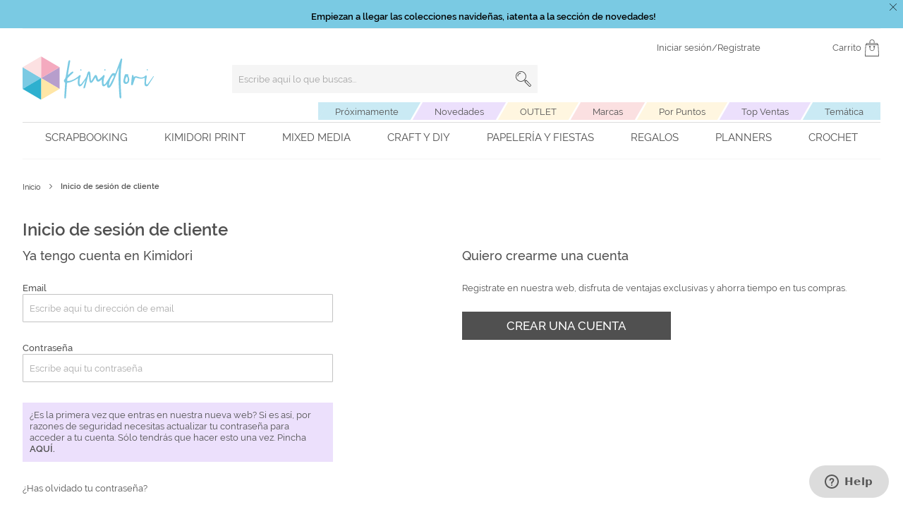

--- FILE ---
content_type: text/html; charset=UTF-8
request_url: https://www.kimidori.es/customer/account/login/referer/aHR0cHM6Ly93d3cua2ltaWRvcmkuZXMvc2V0LWRlLXBvbXBvbmVzLW1peC01LW1tLTUwMC1wY3MtYXZpbjAwMDA0MS5odG1s/
body_size: 86423
content:
<!doctype html>
<html lang="es">
    <head >
        <script>
    var LOCALE = 'es\u002DES';
    var BASE_URL = 'https\u003A\u002F\u002Fwww.kimidori.es\u002F';
    var require = {
        'baseUrl': 'https\u003A\u002F\u002Fstatic.kimidori.es\u002Fstatic\u002Fversion1760436935\u002Ffrontend\u002FOn4u\u002Fkimidori\u002Fes_ES'
    };</script>        <meta charset="utf-8"/>
<meta name="title" content="Inicio de sesión de cliente"/>
<meta name="robots" content="INDEX,FOLLOW"/>
<meta name="viewport" content="width=device-width, initial-scale=1"/>
<title>Inicio de sesión de cliente</title>
            <script>(window.NREUM||(NREUM={})).init={privacy:{cookies_enabled:true},ajax:{deny_list:["bam.eu01.nr-data.net"]},distributed_tracing:{enabled:true}};(window.NREUM||(NREUM={})).loader_config={agentID:"538767140",accountID:"7169947",trustKey:"7169947",xpid:"UwcBWF9XDxAFVFBVBwQEXlI=",licenseKey:"NRJS-c7150cc1ccf5a74d3c0",applicationID:"501705386",browserID:"538767140"};;/*! For license information please see nr-loader-spa-1.302.0.min.js.LICENSE.txt */
(()=>{var e,t,r={384:(e,t,r)=>{"use strict";r.d(t,{NT:()=>a,US:()=>d,Zm:()=>s,bQ:()=>u,dV:()=>c,pV:()=>l});var n=r(6154),i=r(1863),o=r(1910);const a={beacon:"bam.nr-data.net",errorBeacon:"bam.nr-data.net"};function s(){return n.gm.NREUM||(n.gm.NREUM={}),void 0===n.gm.newrelic&&(n.gm.newrelic=n.gm.NREUM),n.gm.NREUM}function c(){let e=s();return e.o||(e.o={ST:n.gm.setTimeout,SI:n.gm.setImmediate||n.gm.setInterval,CT:n.gm.clearTimeout,XHR:n.gm.XMLHttpRequest,REQ:n.gm.Request,EV:n.gm.Event,PR:n.gm.Promise,MO:n.gm.MutationObserver,FETCH:n.gm.fetch,WS:n.gm.WebSocket},(0,o.i)(...Object.values(e.o))),e}function u(e,t){let r=s();r.initializedAgents??={},t.initializedAt={ms:(0,i.t)(),date:new Date},r.initializedAgents[e]=t}function d(e,t){s()[e]=t}function l(){return function(){let e=s();const t=e.info||{};e.info={beacon:a.beacon,errorBeacon:a.errorBeacon,...t}}(),function(){let e=s();const t=e.init||{};e.init={...t}}(),c(),function(){let e=s();const t=e.loader_config||{};e.loader_config={...t}}(),s()}},782:(e,t,r)=>{"use strict";r.d(t,{T:()=>n});const n=r(860).K7.pageViewTiming},860:(e,t,r)=>{"use strict";r.d(t,{$J:()=>d,K7:()=>c,P3:()=>u,XX:()=>i,Yy:()=>s,df:()=>o,qY:()=>n,v4:()=>a});const n="events",i="jserrors",o="browser/blobs",a="rum",s="browser/logs",c={ajax:"ajax",genericEvents:"generic_events",jserrors:i,logging:"logging",metrics:"metrics",pageAction:"page_action",pageViewEvent:"page_view_event",pageViewTiming:"page_view_timing",sessionReplay:"session_replay",sessionTrace:"session_trace",softNav:"soft_navigations",spa:"spa"},u={[c.pageViewEvent]:1,[c.pageViewTiming]:2,[c.metrics]:3,[c.jserrors]:4,[c.spa]:5,[c.ajax]:6,[c.sessionTrace]:7,[c.softNav]:8,[c.sessionReplay]:9,[c.logging]:10,[c.genericEvents]:11},d={[c.pageViewEvent]:a,[c.pageViewTiming]:n,[c.ajax]:n,[c.spa]:n,[c.softNav]:n,[c.metrics]:i,[c.jserrors]:i,[c.sessionTrace]:o,[c.sessionReplay]:o,[c.logging]:s,[c.genericEvents]:"ins"}},944:(e,t,r)=>{"use strict";r.d(t,{R:()=>i});var n=r(3241);function i(e,t){"function"==typeof console.debug&&(console.debug("New Relic Warning: https://github.com/newrelic/newrelic-browser-agent/blob/main/docs/warning-codes.md#".concat(e),t),(0,n.W)({agentIdentifier:null,drained:null,type:"data",name:"warn",feature:"warn",data:{code:e,secondary:t}}))}},993:(e,t,r)=>{"use strict";r.d(t,{A$:()=>o,ET:()=>a,TZ:()=>s,p_:()=>i});var n=r(860);const i={ERROR:"ERROR",WARN:"WARN",INFO:"INFO",DEBUG:"DEBUG",TRACE:"TRACE"},o={OFF:0,ERROR:1,WARN:2,INFO:3,DEBUG:4,TRACE:5},a="log",s=n.K7.logging},1687:(e,t,r)=>{"use strict";r.d(t,{Ak:()=>u,Ze:()=>f,x3:()=>d});var n=r(3241),i=r(7836),o=r(3606),a=r(860),s=r(2646);const c={};function u(e,t){const r={staged:!1,priority:a.P3[t]||0};l(e),c[e].get(t)||c[e].set(t,r)}function d(e,t){e&&c[e]&&(c[e].get(t)&&c[e].delete(t),p(e,t,!1),c[e].size&&h(e))}function l(e){if(!e)throw new Error("agentIdentifier required");c[e]||(c[e]=new Map)}function f(e="",t="feature",r=!1){if(l(e),!e||!c[e].get(t)||r)return p(e,t);c[e].get(t).staged=!0,h(e)}function h(e){const t=Array.from(c[e]);t.every(([e,t])=>t.staged)&&(t.sort((e,t)=>e[1].priority-t[1].priority),t.forEach(([t])=>{c[e].delete(t),p(e,t)}))}function p(e,t,r=!0){const a=e?i.ee.get(e):i.ee,c=o.i.handlers;if(!a.aborted&&a.backlog&&c){if((0,n.W)({agentIdentifier:e,type:"lifecycle",name:"drain",feature:t}),r){const e=a.backlog[t],r=c[t];if(r){for(let t=0;e&&t<e.length;++t)g(e[t],r);Object.entries(r).forEach(([e,t])=>{Object.values(t||{}).forEach(t=>{t[0]?.on&&t[0]?.context()instanceof s.y&&t[0].on(e,t[1])})})}}a.isolatedBacklog||delete c[t],a.backlog[t]=null,a.emit("drain-"+t,[])}}function g(e,t){var r=e[1];Object.values(t[r]||{}).forEach(t=>{var r=e[0];if(t[0]===r){var n=t[1],i=e[3],o=e[2];n.apply(i,o)}})}},1741:(e,t,r)=>{"use strict";r.d(t,{W:()=>o});var n=r(944),i=r(4261);class o{#e(e,...t){if(this[e]!==o.prototype[e])return this[e](...t);(0,n.R)(35,e)}addPageAction(e,t){return this.#e(i.hG,e,t)}register(e){return this.#e(i.eY,e)}recordCustomEvent(e,t){return this.#e(i.fF,e,t)}setPageViewName(e,t){return this.#e(i.Fw,e,t)}setCustomAttribute(e,t,r){return this.#e(i.cD,e,t,r)}noticeError(e,t){return this.#e(i.o5,e,t)}setUserId(e){return this.#e(i.Dl,e)}setApplicationVersion(e){return this.#e(i.nb,e)}setErrorHandler(e){return this.#e(i.bt,e)}addRelease(e,t){return this.#e(i.k6,e,t)}log(e,t){return this.#e(i.$9,e,t)}start(){return this.#e(i.d3)}finished(e){return this.#e(i.BL,e)}recordReplay(){return this.#e(i.CH)}pauseReplay(){return this.#e(i.Tb)}addToTrace(e){return this.#e(i.U2,e)}setCurrentRouteName(e){return this.#e(i.PA,e)}interaction(e){return this.#e(i.dT,e)}wrapLogger(e,t,r){return this.#e(i.Wb,e,t,r)}measure(e,t){return this.#e(i.V1,e,t)}}},1863:(e,t,r)=>{"use strict";function n(){return Math.floor(performance.now())}r.d(t,{t:()=>n})},1910:(e,t,r)=>{"use strict";r.d(t,{i:()=>o});var n=r(944);const i=new Map;function o(...e){return e.every(e=>{if(i.has(e))return i.get(e);const t="function"==typeof e&&e.toString().includes("[native code]");return t||(0,n.R)(64,e?.name||e?.toString()),i.set(e,t),t})}},2555:(e,t,r)=>{"use strict";r.d(t,{D:()=>s,f:()=>a});var n=r(384),i=r(8122);const o={beacon:n.NT.beacon,errorBeacon:n.NT.errorBeacon,licenseKey:void 0,applicationID:void 0,sa:void 0,queueTime:void 0,applicationTime:void 0,ttGuid:void 0,user:void 0,account:void 0,product:void 0,extra:void 0,jsAttributes:{},userAttributes:void 0,atts:void 0,transactionName:void 0,tNamePlain:void 0};function a(e){try{return!!e.licenseKey&&!!e.errorBeacon&&!!e.applicationID}catch(e){return!1}}const s=e=>(0,i.a)(e,o)},2614:(e,t,r)=>{"use strict";r.d(t,{BB:()=>a,H3:()=>n,g:()=>u,iL:()=>c,tS:()=>s,uh:()=>i,wk:()=>o});const n="NRBA",i="SESSION",o=144e5,a=18e5,s={STARTED:"session-started",PAUSE:"session-pause",RESET:"session-reset",RESUME:"session-resume",UPDATE:"session-update"},c={SAME_TAB:"same-tab",CROSS_TAB:"cross-tab"},u={OFF:0,FULL:1,ERROR:2}},2646:(e,t,r)=>{"use strict";r.d(t,{y:()=>n});class n{constructor(e){this.contextId=e}}},2843:(e,t,r)=>{"use strict";r.d(t,{u:()=>i});var n=r(3878);function i(e,t=!1,r,i){(0,n.DD)("visibilitychange",function(){if(t)return void("hidden"===document.visibilityState&&e());e(document.visibilityState)},r,i)}},3241:(e,t,r)=>{"use strict";r.d(t,{W:()=>o});var n=r(6154);const i="newrelic";function o(e={}){try{n.gm.dispatchEvent(new CustomEvent(i,{detail:e}))}catch(e){}}},3304:(e,t,r)=>{"use strict";r.d(t,{A:()=>o});var n=r(7836);const i=()=>{const e=new WeakSet;return(t,r)=>{if("object"==typeof r&&null!==r){if(e.has(r))return;e.add(r)}return r}};function o(e){try{return JSON.stringify(e,i())??""}catch(e){try{n.ee.emit("internal-error",[e])}catch(e){}return""}}},3333:(e,t,r)=>{"use strict";r.d(t,{$v:()=>d,TZ:()=>n,Xh:()=>c,Zp:()=>i,kd:()=>u,mq:()=>s,nf:()=>a,qN:()=>o});const n=r(860).K7.genericEvents,i=["auxclick","click","copy","keydown","paste","scrollend"],o=["focus","blur"],a=4,s=1e3,c=2e3,u=["PageAction","UserAction","BrowserPerformance"],d={RESOURCES:"experimental.resources",REGISTER:"register"}},3434:(e,t,r)=>{"use strict";r.d(t,{Jt:()=>o,YM:()=>u});var n=r(7836),i=r(5607);const o="nr@original:".concat(i.W),a=50;var s=Object.prototype.hasOwnProperty,c=!1;function u(e,t){return e||(e=n.ee),r.inPlace=function(e,t,n,i,o){n||(n="");const a="-"===n.charAt(0);for(let s=0;s<t.length;s++){const c=t[s],u=e[c];l(u)||(e[c]=r(u,a?c+n:n,i,c,o))}},r.flag=o,r;function r(t,r,n,c,u){return l(t)?t:(r||(r=""),nrWrapper[o]=t,function(e,t,r){if(Object.defineProperty&&Object.keys)try{return Object.keys(e).forEach(function(r){Object.defineProperty(t,r,{get:function(){return e[r]},set:function(t){return e[r]=t,t}})}),t}catch(e){d([e],r)}for(var n in e)s.call(e,n)&&(t[n]=e[n])}(t,nrWrapper,e),nrWrapper);function nrWrapper(){var o,s,l,f;let h;try{s=this,o=[...arguments],l="function"==typeof n?n(o,s):n||{}}catch(t){d([t,"",[o,s,c],l],e)}i(r+"start",[o,s,c],l,u);const p=performance.now();let g;try{return f=t.apply(s,o),g=performance.now(),f}catch(e){throw g=performance.now(),i(r+"err",[o,s,e],l,u),h=e,h}finally{const e=g-p,t={start:p,end:g,duration:e,isLongTask:e>=a,methodName:c,thrownError:h};t.isLongTask&&i("long-task",[t,s],l,u),i(r+"end",[o,s,f],l,u)}}}function i(r,n,i,o){if(!c||t){var a=c;c=!0;try{e.emit(r,n,i,t,o)}catch(t){d([t,r,n,i],e)}c=a}}}function d(e,t){t||(t=n.ee);try{t.emit("internal-error",e)}catch(e){}}function l(e){return!(e&&"function"==typeof e&&e.apply&&!e[o])}},3606:(e,t,r)=>{"use strict";r.d(t,{i:()=>o});var n=r(9908);o.on=a;var i=o.handlers={};function o(e,t,r,o){a(o||n.d,i,e,t,r)}function a(e,t,r,i,o){o||(o="feature"),e||(e=n.d);var a=t[o]=t[o]||{};(a[r]=a[r]||[]).push([e,i])}},3738:(e,t,r)=>{"use strict";r.d(t,{He:()=>i,Kp:()=>s,Lc:()=>u,Rz:()=>d,TZ:()=>n,bD:()=>o,d3:()=>a,jx:()=>l,sl:()=>f,uP:()=>c});const n=r(860).K7.sessionTrace,i="bstResource",o="resource",a="-start",s="-end",c="fn"+a,u="fn"+s,d="pushState",l=1e3,f=3e4},3785:(e,t,r)=>{"use strict";r.d(t,{R:()=>c,b:()=>u});var n=r(9908),i=r(1863),o=r(860),a=r(8154),s=r(993);function c(e,t,r={},c=s.p_.INFO,u,d=(0,i.t)()){(0,n.p)(a.xV,["API/logging/".concat(c.toLowerCase(),"/called")],void 0,o.K7.metrics,e),(0,n.p)(s.ET,[d,t,r,c,u],void 0,o.K7.logging,e)}function u(e){return"string"==typeof e&&Object.values(s.p_).some(t=>t===e.toUpperCase().trim())}},3878:(e,t,r)=>{"use strict";function n(e,t){return{capture:e,passive:!1,signal:t}}function i(e,t,r=!1,i){window.addEventListener(e,t,n(r,i))}function o(e,t,r=!1,i){document.addEventListener(e,t,n(r,i))}r.d(t,{DD:()=>o,jT:()=>n,sp:()=>i})},3962:(e,t,r)=>{"use strict";r.d(t,{AM:()=>a,O2:()=>l,OV:()=>o,Qu:()=>f,TZ:()=>c,ih:()=>h,pP:()=>s,t1:()=>d,tC:()=>i,wD:()=>u});var n=r(860);const i=["click","keydown","submit"],o="popstate",a="api",s="initialPageLoad",c=n.K7.softNav,u=5e3,d=500,l={INITIAL_PAGE_LOAD:"",ROUTE_CHANGE:1,UNSPECIFIED:2},f={INTERACTION:1,AJAX:2,CUSTOM_END:3,CUSTOM_TRACER:4},h={IP:"in progress",PF:"pending finish",FIN:"finished",CAN:"cancelled"}},4234:(e,t,r)=>{"use strict";r.d(t,{W:()=>o});var n=r(7836),i=r(1687);class o{constructor(e,t){this.agentIdentifier=e,this.ee=n.ee.get(e),this.featureName=t,this.blocked=!1}deregisterDrain(){(0,i.x3)(this.agentIdentifier,this.featureName)}}},4261:(e,t,r)=>{"use strict";r.d(t,{$9:()=>d,BL:()=>c,CH:()=>p,Dl:()=>R,Fw:()=>w,PA:()=>v,Pl:()=>n,Tb:()=>f,U2:()=>a,V1:()=>E,Wb:()=>T,bt:()=>y,cD:()=>b,d3:()=>x,dT:()=>u,eY:()=>g,fF:()=>h,hG:()=>o,hw:()=>i,k6:()=>s,nb:()=>m,o5:()=>l});const n="api-",i=n+"ixn-",o="addPageAction",a="addToTrace",s="addRelease",c="finished",u="interaction",d="log",l="noticeError",f="pauseReplay",h="recordCustomEvent",p="recordReplay",g="register",m="setApplicationVersion",v="setCurrentRouteName",b="setCustomAttribute",y="setErrorHandler",w="setPageViewName",R="setUserId",x="start",T="wrapLogger",E="measure"},4387:(e,t,r)=>{"use strict";function n(e={}){return!(!e.id||!e.name)}function i(e,t){if(2!==t?.harvestEndpointVersion)return{};const r=t.agentRef.runtime.appMetadata.agents[0].entityGuid;return n(e)?{"mfe.id":e.id,"mfe.name":e.name,eventSource:"MicroFrontendBrowserAgent","parent.id":r}:{"entity.guid":r,appId:t.agentRef.info.applicationID}}r.d(t,{U:()=>i,c:()=>n})},5205:(e,t,r)=>{"use strict";r.d(t,{j:()=>_});var n=r(384),i=r(1741);var o=r(2555),a=r(3333);const s=e=>{if(!e||"string"!=typeof e)return!1;try{document.createDocumentFragment().querySelector(e)}catch{return!1}return!0};var c=r(2614),u=r(944),d=r(8122);const l="[data-nr-mask]",f=e=>(0,d.a)(e,(()=>{const e={feature_flags:[],experimental:{allow_registered_children:!1,resources:!1},mask_selector:"*",block_selector:"[data-nr-block]",mask_input_options:{color:!1,date:!1,"datetime-local":!1,email:!1,month:!1,number:!1,range:!1,search:!1,tel:!1,text:!1,time:!1,url:!1,week:!1,textarea:!1,select:!1,password:!0}};return{ajax:{deny_list:void 0,block_internal:!0,enabled:!0,autoStart:!0},api:{get allow_registered_children(){return e.feature_flags.includes(a.$v.REGISTER)||e.experimental.allow_registered_children},set allow_registered_children(t){e.experimental.allow_registered_children=t},duplicate_registered_data:!1},distributed_tracing:{enabled:void 0,exclude_newrelic_header:void 0,cors_use_newrelic_header:void 0,cors_use_tracecontext_headers:void 0,allowed_origins:void 0},get feature_flags(){return e.feature_flags},set feature_flags(t){e.feature_flags=t},generic_events:{enabled:!0,autoStart:!0},harvest:{interval:30},jserrors:{enabled:!0,autoStart:!0},logging:{enabled:!0,autoStart:!0},metrics:{enabled:!0,autoStart:!0},obfuscate:void 0,page_action:{enabled:!0},page_view_event:{enabled:!0,autoStart:!0},page_view_timing:{enabled:!0,autoStart:!0},performance:{capture_marks:!1,capture_measures:!1,capture_detail:!0,resources:{get enabled(){return e.feature_flags.includes(a.$v.RESOURCES)||e.experimental.resources},set enabled(t){e.experimental.resources=t},asset_types:[],first_party_domains:[],ignore_newrelic:!0}},privacy:{cookies_enabled:!0},proxy:{assets:void 0,beacon:void 0},session:{expiresMs:c.wk,inactiveMs:c.BB},session_replay:{autoStart:!0,enabled:!1,preload:!1,sampling_rate:10,error_sampling_rate:100,collect_fonts:!1,inline_images:!1,fix_stylesheets:!0,mask_all_inputs:!0,get mask_text_selector(){return e.mask_selector},set mask_text_selector(t){s(t)?e.mask_selector="".concat(t,",").concat(l):""===t||null===t?e.mask_selector=l:(0,u.R)(5,t)},get block_class(){return"nr-block"},get ignore_class(){return"nr-ignore"},get mask_text_class(){return"nr-mask"},get block_selector(){return e.block_selector},set block_selector(t){s(t)?e.block_selector+=",".concat(t):""!==t&&(0,u.R)(6,t)},get mask_input_options(){return e.mask_input_options},set mask_input_options(t){t&&"object"==typeof t?e.mask_input_options={...t,password:!0}:(0,u.R)(7,t)}},session_trace:{enabled:!0,autoStart:!0},soft_navigations:{enabled:!0,autoStart:!0},spa:{enabled:!0,autoStart:!0},ssl:void 0,user_actions:{enabled:!0,elementAttributes:["id","className","tagName","type"]}}})());var h=r(6154),p=r(9324);let g=0;const m={buildEnv:p.F3,distMethod:p.Xs,version:p.xv,originTime:h.WN},v={appMetadata:{},customTransaction:void 0,denyList:void 0,disabled:!1,harvester:void 0,isolatedBacklog:!1,isRecording:!1,loaderType:void 0,maxBytes:3e4,obfuscator:void 0,onerror:void 0,ptid:void 0,releaseIds:{},session:void 0,timeKeeper:void 0,registeredEntities:[],jsAttributesMetadata:{bytes:0},get harvestCount(){return++g}},b=e=>{const t=(0,d.a)(e,v),r=Object.keys(m).reduce((e,t)=>(e[t]={value:m[t],writable:!1,configurable:!0,enumerable:!0},e),{});return Object.defineProperties(t,r)};var y=r(5701);const w=e=>{const t=e.startsWith("http");e+="/",r.p=t?e:"https://"+e};var R=r(7836),x=r(3241);const T={accountID:void 0,trustKey:void 0,agentID:void 0,licenseKey:void 0,applicationID:void 0,xpid:void 0},E=e=>(0,d.a)(e,T),A=new Set;function _(e,t={},r,a){let{init:s,info:c,loader_config:u,runtime:d={},exposed:l=!0}=t;if(!c){const e=(0,n.pV)();s=e.init,c=e.info,u=e.loader_config}e.init=f(s||{}),e.loader_config=E(u||{}),c.jsAttributes??={},h.bv&&(c.jsAttributes.isWorker=!0),e.info=(0,o.D)(c);const p=e.init,g=[c.beacon,c.errorBeacon];A.has(e.agentIdentifier)||(p.proxy.assets&&(w(p.proxy.assets),g.push(p.proxy.assets)),p.proxy.beacon&&g.push(p.proxy.beacon),e.beacons=[...g],function(e){const t=(0,n.pV)();Object.getOwnPropertyNames(i.W.prototype).forEach(r=>{const n=i.W.prototype[r];if("function"!=typeof n||"constructor"===n)return;let o=t[r];e[r]&&!1!==e.exposed&&"micro-agent"!==e.runtime?.loaderType&&(t[r]=(...t)=>{const n=e[r](...t);return o?o(...t):n})})}(e),(0,n.US)("activatedFeatures",y.B),e.runSoftNavOverSpa&&=!0===p.soft_navigations.enabled&&p.feature_flags.includes("soft_nav")),d.denyList=[...p.ajax.deny_list||[],...p.ajax.block_internal?g:[]],d.ptid=e.agentIdentifier,d.loaderType=r,e.runtime=b(d),A.has(e.agentIdentifier)||(e.ee=R.ee.get(e.agentIdentifier),e.exposed=l,(0,x.W)({agentIdentifier:e.agentIdentifier,drained:!!y.B?.[e.agentIdentifier],type:"lifecycle",name:"initialize",feature:void 0,data:e.config})),A.add(e.agentIdentifier)}},5270:(e,t,r)=>{"use strict";r.d(t,{Aw:()=>a,SR:()=>o,rF:()=>s});var n=r(384),i=r(7767);function o(e){return!!(0,n.dV)().o.MO&&(0,i.V)(e)&&!0===e?.session_trace.enabled}function a(e){return!0===e?.session_replay.preload&&o(e)}function s(e,t){try{if("string"==typeof t?.type){if("password"===t.type.toLowerCase())return"*".repeat(e?.length||0);if(void 0!==t?.dataset?.nrUnmask||t?.classList?.contains("nr-unmask"))return e}}catch(e){}return"string"==typeof e?e.replace(/[\S]/g,"*"):"*".repeat(e?.length||0)}},5289:(e,t,r)=>{"use strict";r.d(t,{GG:()=>o,Qr:()=>s,sB:()=>a});var n=r(3878);function i(){return"undefined"==typeof document||"complete"===document.readyState}function o(e,t){if(i())return e();(0,n.sp)("load",e,t)}function a(e){if(i())return e();(0,n.DD)("DOMContentLoaded",e)}function s(e){if(i())return e();(0,n.sp)("popstate",e)}},5607:(e,t,r)=>{"use strict";r.d(t,{W:()=>n});const n=(0,r(9566).bz)()},5701:(e,t,r)=>{"use strict";r.d(t,{B:()=>o,t:()=>a});var n=r(3241);const i=new Set,o={};function a(e,t){const r=t.agentIdentifier;o[r]??={},e&&"object"==typeof e&&(i.has(r)||(t.ee.emit("rumresp",[e]),o[r]=e,i.add(r),(0,n.W)({agentIdentifier:r,loaded:!0,drained:!0,type:"lifecycle",name:"load",feature:void 0,data:e})))}},6154:(e,t,r)=>{"use strict";r.d(t,{A4:()=>s,OF:()=>d,RI:()=>i,WN:()=>h,bv:()=>o,gm:()=>a,lR:()=>f,m:()=>u,mw:()=>c,sb:()=>l});var n=r(1863);const i="undefined"!=typeof window&&!!window.document,o="undefined"!=typeof WorkerGlobalScope&&("undefined"!=typeof self&&self instanceof WorkerGlobalScope&&self.navigator instanceof WorkerNavigator||"undefined"!=typeof globalThis&&globalThis instanceof WorkerGlobalScope&&globalThis.navigator instanceof WorkerNavigator),a=i?window:"undefined"!=typeof WorkerGlobalScope&&("undefined"!=typeof self&&self instanceof WorkerGlobalScope&&self||"undefined"!=typeof globalThis&&globalThis instanceof WorkerGlobalScope&&globalThis),s="complete"===a?.document?.readyState,c=Boolean("hidden"===a?.document?.visibilityState),u=""+a?.location,d=/iPad|iPhone|iPod/.test(a.navigator?.userAgent),l=d&&"undefined"==typeof SharedWorker,f=(()=>{const e=a.navigator?.userAgent?.match(/Firefox[/\s](\d+\.\d+)/);return Array.isArray(e)&&e.length>=2?+e[1]:0})(),h=Date.now()-(0,n.t)()},6344:(e,t,r)=>{"use strict";r.d(t,{BB:()=>d,G4:()=>o,Qb:()=>l,TZ:()=>i,Ug:()=>a,_s:()=>s,bc:()=>u,yP:()=>c});var n=r(2614);const i=r(860).K7.sessionReplay,o={RECORD:"recordReplay",PAUSE:"pauseReplay",ERROR_DURING_REPLAY:"errorDuringReplay"},a=.12,s={DomContentLoaded:0,Load:1,FullSnapshot:2,IncrementalSnapshot:3,Meta:4,Custom:5},c={[n.g.ERROR]:15e3,[n.g.FULL]:3e5,[n.g.OFF]:0},u={RESET:{message:"Session was reset",sm:"Reset"},IMPORT:{message:"Recorder failed to import",sm:"Import"},TOO_MANY:{message:"429: Too Many Requests",sm:"Too-Many"},TOO_BIG:{message:"Payload was too large",sm:"Too-Big"},CROSS_TAB:{message:"Session Entity was set to OFF on another tab",sm:"Cross-Tab"},ENTITLEMENTS:{message:"Session Replay is not allowed and will not be started",sm:"Entitlement"}},d=5e3,l={API:"api",RESUME:"resume",SWITCH_TO_FULL:"switchToFull",INITIALIZE:"initialize",PRELOAD:"preload"}},6389:(e,t,r)=>{"use strict";function n(e,t=500,r={}){const n=r?.leading||!1;let i;return(...r)=>{n&&void 0===i&&(e.apply(this,r),i=setTimeout(()=>{i=clearTimeout(i)},t)),n||(clearTimeout(i),i=setTimeout(()=>{e.apply(this,r)},t))}}function i(e){let t=!1;return(...r)=>{t||(t=!0,e.apply(this,r))}}r.d(t,{J:()=>i,s:()=>n})},6630:(e,t,r)=>{"use strict";r.d(t,{T:()=>n});const n=r(860).K7.pageViewEvent},6774:(e,t,r)=>{"use strict";r.d(t,{T:()=>n});const n=r(860).K7.jserrors},7295:(e,t,r)=>{"use strict";r.d(t,{Xv:()=>a,gX:()=>i,iW:()=>o});var n=[];function i(e){if(!e||o(e))return!1;if(0===n.length)return!0;for(var t=0;t<n.length;t++){var r=n[t];if("*"===r.hostname)return!1;if(s(r.hostname,e.hostname)&&c(r.pathname,e.pathname))return!1}return!0}function o(e){return void 0===e.hostname}function a(e){if(n=[],e&&e.length)for(var t=0;t<e.length;t++){let r=e[t];if(!r)continue;0===r.indexOf("http://")?r=r.substring(7):0===r.indexOf("https://")&&(r=r.substring(8));const i=r.indexOf("/");let o,a;i>0?(o=r.substring(0,i),a=r.substring(i)):(o=r,a="");let[s]=o.split(":");n.push({hostname:s,pathname:a})}}function s(e,t){return!(e.length>t.length)&&t.indexOf(e)===t.length-e.length}function c(e,t){return 0===e.indexOf("/")&&(e=e.substring(1)),0===t.indexOf("/")&&(t=t.substring(1)),""===e||e===t}},7378:(e,t,r)=>{"use strict";r.d(t,{$p:()=>x,BR:()=>b,Kp:()=>R,L3:()=>y,Lc:()=>c,NC:()=>o,SG:()=>d,TZ:()=>i,U6:()=>p,UT:()=>m,d3:()=>w,dT:()=>f,e5:()=>E,gx:()=>v,l9:()=>l,oW:()=>h,op:()=>g,rw:()=>u,tH:()=>A,uP:()=>s,wW:()=>T,xq:()=>a});var n=r(384);const i=r(860).K7.spa,o=["click","submit","keypress","keydown","keyup","change"],a=999,s="fn-start",c="fn-end",u="cb-start",d="api-ixn-",l="remaining",f="interaction",h="spaNode",p="jsonpNode",g="fetch-start",m="fetch-done",v="fetch-body-",b="jsonp-end",y=(0,n.dV)().o.ST,w="-start",R="-end",x="-body",T="cb"+R,E="jsTime",A="fetch"},7485:(e,t,r)=>{"use strict";r.d(t,{D:()=>i});var n=r(6154);function i(e){if(0===(e||"").indexOf("data:"))return{protocol:"data"};try{const t=new URL(e,location.href),r={port:t.port,hostname:t.hostname,pathname:t.pathname,search:t.search,protocol:t.protocol.slice(0,t.protocol.indexOf(":")),sameOrigin:t.protocol===n.gm?.location?.protocol&&t.host===n.gm?.location?.host};return r.port&&""!==r.port||("http:"===t.protocol&&(r.port="80"),"https:"===t.protocol&&(r.port="443")),r.pathname&&""!==r.pathname?r.pathname.startsWith("/")||(r.pathname="/".concat(r.pathname)):r.pathname="/",r}catch(e){return{}}}},7699:(e,t,r)=>{"use strict";r.d(t,{It:()=>o,KC:()=>s,No:()=>i,qh:()=>a});var n=r(860);const i=16e3,o=1e6,a="SESSION_ERROR",s={[n.K7.logging]:!0,[n.K7.genericEvents]:!1,[n.K7.jserrors]:!1,[n.K7.ajax]:!1}},7767:(e,t,r)=>{"use strict";r.d(t,{V:()=>i});var n=r(6154);const i=e=>n.RI&&!0===e?.privacy.cookies_enabled},7836:(e,t,r)=>{"use strict";r.d(t,{P:()=>s,ee:()=>c});var n=r(384),i=r(8990),o=r(2646),a=r(5607);const s="nr@context:".concat(a.W),c=function e(t,r){var n={},a={},d={},l=!1;try{l=16===r.length&&u.initializedAgents?.[r]?.runtime.isolatedBacklog}catch(e){}var f={on:p,addEventListener:p,removeEventListener:function(e,t){var r=n[e];if(!r)return;for(var i=0;i<r.length;i++)r[i]===t&&r.splice(i,1)},emit:function(e,r,n,i,o){!1!==o&&(o=!0);if(c.aborted&&!i)return;t&&o&&t.emit(e,r,n);var s=h(n);g(e).forEach(e=>{e.apply(s,r)});var u=v()[a[e]];u&&u.push([f,e,r,s]);return s},get:m,listeners:g,context:h,buffer:function(e,t){const r=v();if(t=t||"feature",f.aborted)return;Object.entries(e||{}).forEach(([e,n])=>{a[n]=t,t in r||(r[t]=[])})},abort:function(){f._aborted=!0,Object.keys(f.backlog).forEach(e=>{delete f.backlog[e]})},isBuffering:function(e){return!!v()[a[e]]},debugId:r,backlog:l?{}:t&&"object"==typeof t.backlog?t.backlog:{},isolatedBacklog:l};return Object.defineProperty(f,"aborted",{get:()=>{let e=f._aborted||!1;return e||(t&&(e=t.aborted),e)}}),f;function h(e){return e&&e instanceof o.y?e:e?(0,i.I)(e,s,()=>new o.y(s)):new o.y(s)}function p(e,t){n[e]=g(e).concat(t)}function g(e){return n[e]||[]}function m(t){return d[t]=d[t]||e(f,t)}function v(){return f.backlog}}(void 0,"globalEE"),u=(0,n.Zm)();u.ee||(u.ee=c)},8122:(e,t,r)=>{"use strict";r.d(t,{a:()=>i});var n=r(944);function i(e,t){try{if(!e||"object"!=typeof e)return(0,n.R)(3);if(!t||"object"!=typeof t)return(0,n.R)(4);const r=Object.create(Object.getPrototypeOf(t),Object.getOwnPropertyDescriptors(t)),o=0===Object.keys(r).length?e:r;for(let a in o)if(void 0!==e[a])try{if(null===e[a]){r[a]=null;continue}Array.isArray(e[a])&&Array.isArray(t[a])?r[a]=Array.from(new Set([...e[a],...t[a]])):"object"==typeof e[a]&&"object"==typeof t[a]?r[a]=i(e[a],t[a]):r[a]=e[a]}catch(e){r[a]||(0,n.R)(1,e)}return r}catch(e){(0,n.R)(2,e)}}},8139:(e,t,r)=>{"use strict";r.d(t,{u:()=>f});var n=r(7836),i=r(3434),o=r(8990),a=r(6154);const s={},c=a.gm.XMLHttpRequest,u="addEventListener",d="removeEventListener",l="nr@wrapped:".concat(n.P);function f(e){var t=function(e){return(e||n.ee).get("events")}(e);if(s[t.debugId]++)return t;s[t.debugId]=1;var r=(0,i.YM)(t,!0);function f(e){r.inPlace(e,[u,d],"-",p)}function p(e,t){return e[1]}return"getPrototypeOf"in Object&&(a.RI&&h(document,f),c&&h(c.prototype,f),h(a.gm,f)),t.on(u+"-start",function(e,t){var n=e[1];if(null!==n&&("function"==typeof n||"object"==typeof n)&&"newrelic"!==e[0]){var i=(0,o.I)(n,l,function(){var e={object:function(){if("function"!=typeof n.handleEvent)return;return n.handleEvent.apply(n,arguments)},function:n}[typeof n];return e?r(e,"fn-",null,e.name||"anonymous"):n});this.wrapped=e[1]=i}}),t.on(d+"-start",function(e){e[1]=this.wrapped||e[1]}),t}function h(e,t,...r){let n=e;for(;"object"==typeof n&&!Object.prototype.hasOwnProperty.call(n,u);)n=Object.getPrototypeOf(n);n&&t(n,...r)}},8154:(e,t,r)=>{"use strict";r.d(t,{z_:()=>o,XG:()=>s,TZ:()=>n,rs:()=>i,xV:()=>a});r(6154),r(9566),r(384);const n=r(860).K7.metrics,i="sm",o="cm",a="storeSupportabilityMetrics",s="storeEventMetrics"},8374:(e,t,r)=>{r.nc=(()=>{try{return document?.currentScript?.nonce}catch(e){}return""})()},8990:(e,t,r)=>{"use strict";r.d(t,{I:()=>i});var n=Object.prototype.hasOwnProperty;function i(e,t,r){if(n.call(e,t))return e[t];var i=r();if(Object.defineProperty&&Object.keys)try{return Object.defineProperty(e,t,{value:i,writable:!0,enumerable:!1}),i}catch(e){}return e[t]=i,i}},9300:(e,t,r)=>{"use strict";r.d(t,{T:()=>n});const n=r(860).K7.ajax},9324:(e,t,r)=>{"use strict";r.d(t,{AJ:()=>a,F3:()=>i,Xs:()=>o,Yq:()=>s,xv:()=>n});const n="1.302.0",i="PROD",o="CDN",a="@newrelic/rrweb",s="1.0.1"},9566:(e,t,r)=>{"use strict";r.d(t,{LA:()=>s,ZF:()=>c,bz:()=>a,el:()=>u});var n=r(6154);const i="xxxxxxxx-xxxx-4xxx-yxxx-xxxxxxxxxxxx";function o(e,t){return e?15&e[t]:16*Math.random()|0}function a(){const e=n.gm?.crypto||n.gm?.msCrypto;let t,r=0;return e&&e.getRandomValues&&(t=e.getRandomValues(new Uint8Array(30))),i.split("").map(e=>"x"===e?o(t,r++).toString(16):"y"===e?(3&o()|8).toString(16):e).join("")}function s(e){const t=n.gm?.crypto||n.gm?.msCrypto;let r,i=0;t&&t.getRandomValues&&(r=t.getRandomValues(new Uint8Array(e)));const a=[];for(var s=0;s<e;s++)a.push(o(r,i++).toString(16));return a.join("")}function c(){return s(16)}function u(){return s(32)}},9908:(e,t,r)=>{"use strict";r.d(t,{d:()=>n,p:()=>i});var n=r(7836).ee.get("handle");function i(e,t,r,i,o){o?(o.buffer([e],i),o.emit(e,t,r)):(n.buffer([e],i),n.emit(e,t,r))}}},n={};function i(e){var t=n[e];if(void 0!==t)return t.exports;var o=n[e]={exports:{}};return r[e](o,o.exports,i),o.exports}i.m=r,i.d=(e,t)=>{for(var r in t)i.o(t,r)&&!i.o(e,r)&&Object.defineProperty(e,r,{enumerable:!0,get:t[r]})},i.f={},i.e=e=>Promise.all(Object.keys(i.f).reduce((t,r)=>(i.f[r](e,t),t),[])),i.u=e=>({212:"nr-spa-compressor",249:"nr-spa-recorder",478:"nr-spa"}[e]+"-1.302.0.min.js"),i.o=(e,t)=>Object.prototype.hasOwnProperty.call(e,t),e={},t="NRBA-1.302.0.PROD:",i.l=(r,n,o,a)=>{if(e[r])e[r].push(n);else{var s,c;if(void 0!==o)for(var u=document.getElementsByTagName("script"),d=0;d<u.length;d++){var l=u[d];if(l.getAttribute("src")==r||l.getAttribute("data-webpack")==t+o){s=l;break}}if(!s){c=!0;var f={478:"sha512-et4eqFkcD6+Z71h33KYPiiAOMr5fyZ1HImNOrGswghuDrKIj7niWOwg3RWg+8TpTcZ0yzzll8oYNDiAX1WXraw==",249:"sha512-m/7InETzWcM0kCLJfqT/2vmV1Zs98JekxGeUcmQe9kauyn31VeP+2xJH+qt156WKCOLL7p503ATnehElqw1gnQ==",212:"sha512-Ed30EgOV4akpDvOaqpf/6nP9OreWlwun3X9xxl+erWeEjX64VUNxzVFPixvdU+WbzLtJS9S8j8phFbfXxEyvJg=="};(s=document.createElement("script")).charset="utf-8",i.nc&&s.setAttribute("nonce",i.nc),s.setAttribute("data-webpack",t+o),s.src=r,0!==s.src.indexOf(window.location.origin+"/")&&(s.crossOrigin="anonymous"),f[a]&&(s.integrity=f[a])}e[r]=[n];var h=(t,n)=>{s.onerror=s.onload=null,clearTimeout(p);var i=e[r];if(delete e[r],s.parentNode&&s.parentNode.removeChild(s),i&&i.forEach(e=>e(n)),t)return t(n)},p=setTimeout(h.bind(null,void 0,{type:"timeout",target:s}),12e4);s.onerror=h.bind(null,s.onerror),s.onload=h.bind(null,s.onload),c&&document.head.appendChild(s)}},i.r=e=>{"undefined"!=typeof Symbol&&Symbol.toStringTag&&Object.defineProperty(e,Symbol.toStringTag,{value:"Module"}),Object.defineProperty(e,"__esModule",{value:!0})},i.p="https://js-agent.newrelic.com/",(()=>{var e={38:0,788:0};i.f.j=(t,r)=>{var n=i.o(e,t)?e[t]:void 0;if(0!==n)if(n)r.push(n[2]);else{var o=new Promise((r,i)=>n=e[t]=[r,i]);r.push(n[2]=o);var a=i.p+i.u(t),s=new Error;i.l(a,r=>{if(i.o(e,t)&&(0!==(n=e[t])&&(e[t]=void 0),n)){var o=r&&("load"===r.type?"missing":r.type),a=r&&r.target&&r.target.src;s.message="Loading chunk "+t+" failed.\n("+o+": "+a+")",s.name="ChunkLoadError",s.type=o,s.request=a,n[1](s)}},"chunk-"+t,t)}};var t=(t,r)=>{var n,o,[a,s,c]=r,u=0;if(a.some(t=>0!==e[t])){for(n in s)i.o(s,n)&&(i.m[n]=s[n]);if(c)c(i)}for(t&&t(r);u<a.length;u++)o=a[u],i.o(e,o)&&e[o]&&e[o][0](),e[o]=0},r=self["webpackChunk:NRBA-1.302.0.PROD"]=self["webpackChunk:NRBA-1.302.0.PROD"]||[];r.forEach(t.bind(null,0)),r.push=t.bind(null,r.push.bind(r))})(),(()=>{"use strict";i(8374);var e=i(9566),t=i(1741);class r extends t.W{agentIdentifier=(0,e.LA)(16)}var n=i(860);const o=Object.values(n.K7);var a=i(5205);var s=i(9908),c=i(1863),u=i(4261),d=i(3241),l=i(944),f=i(5701),h=i(8154);function p(e,t,i,o){const a=o||i;!a||a[e]&&a[e]!==r.prototype[e]||(a[e]=function(){(0,s.p)(h.xV,["API/"+e+"/called"],void 0,n.K7.metrics,i.ee),(0,d.W)({agentIdentifier:i.agentIdentifier,drained:!!f.B?.[i.agentIdentifier],type:"data",name:"api",feature:u.Pl+e,data:{}});try{return t.apply(this,arguments)}catch(e){(0,l.R)(23,e)}})}function g(e,t,r,n,i){const o=e.info;null===r?delete o.jsAttributes[t]:o.jsAttributes[t]=r,(i||null===r)&&(0,s.p)(u.Pl+n,[(0,c.t)(),t,r],void 0,"session",e.ee)}var m=i(1687),v=i(4234),b=i(5289),y=i(6154),w=i(5270),R=i(7767),x=i(6389),T=i(7699);class E extends v.W{constructor(e,t){super(e.agentIdentifier,t),this.agentRef=e,this.abortHandler=void 0,this.featAggregate=void 0,this.onAggregateImported=void 0,this.deferred=Promise.resolve(),!1===e.init[this.featureName].autoStart?this.deferred=new Promise((t,r)=>{this.ee.on("manual-start-all",(0,x.J)(()=>{(0,m.Ak)(e.agentIdentifier,this.featureName),t()}))}):(0,m.Ak)(e.agentIdentifier,t)}importAggregator(e,t,r={}){if(this.featAggregate)return;let n;this.onAggregateImported=new Promise(e=>{n=e});const o=async()=>{let o;await this.deferred;try{if((0,R.V)(e.init)){const{setupAgentSession:t}=await i.e(478).then(i.bind(i,8766));o=t(e)}}catch(e){(0,l.R)(20,e),this.ee.emit("internal-error",[e]),(0,s.p)(T.qh,[e],void 0,this.featureName,this.ee)}try{if(!this.#t(this.featureName,o,e.init))return(0,m.Ze)(this.agentIdentifier,this.featureName),void n(!1);const{Aggregate:i}=await t();this.featAggregate=new i(e,r),e.runtime.harvester.initializedAggregates.push(this.featAggregate),n(!0)}catch(e){(0,l.R)(34,e),this.abortHandler?.(),(0,m.Ze)(this.agentIdentifier,this.featureName,!0),n(!1),this.ee&&this.ee.abort()}};y.RI?(0,b.GG)(()=>o(),!0):o()}#t(e,t,r){if(this.blocked)return!1;switch(e){case n.K7.sessionReplay:return(0,w.SR)(r)&&!!t;case n.K7.sessionTrace:return!!t;default:return!0}}}var A=i(6630),_=i(2614);class S extends E{static featureName=A.T;constructor(e){var t;super(e,A.T),this.setupInspectionEvents(e.agentIdentifier),t=e,p(u.Fw,function(e,r){"string"==typeof e&&("/"!==e.charAt(0)&&(e="/"+e),t.runtime.customTransaction=(r||"http://custom.transaction")+e,(0,s.p)(u.Pl+u.Fw,[(0,c.t)()],void 0,void 0,t.ee))},t),this.ee.on("api-send-rum",(e,t)=>(0,s.p)("send-rum",[e,t],void 0,this.featureName,this.ee)),this.importAggregator(e,()=>i.e(478).then(i.bind(i,1983)))}setupInspectionEvents(e){const t=(t,r)=>{t&&(0,d.W)({agentIdentifier:e,timeStamp:t.timeStamp,loaded:"complete"===t.target.readyState,type:"window",name:r,data:t.target.location+""})};(0,b.sB)(e=>{t(e,"DOMContentLoaded")}),(0,b.GG)(e=>{t(e,"load")}),(0,b.Qr)(e=>{t(e,"navigate")}),this.ee.on(_.tS.UPDATE,(t,r)=>{(0,d.W)({agentIdentifier:e,type:"lifecycle",name:"session",data:r})})}}var O=i(384);var N=i(2843),I=i(3878),P=i(782);class j extends E{static featureName=P.T;constructor(e){super(e,P.T),y.RI&&((0,N.u)(()=>(0,s.p)("docHidden",[(0,c.t)()],void 0,P.T,this.ee),!0),(0,I.sp)("pagehide",()=>(0,s.p)("winPagehide",[(0,c.t)()],void 0,P.T,this.ee)),this.importAggregator(e,()=>i.e(478).then(i.bind(i,9917))))}}class k extends E{static featureName=h.TZ;constructor(e){super(e,h.TZ),y.RI&&document.addEventListener("securitypolicyviolation",e=>{(0,s.p)(h.xV,["Generic/CSPViolation/Detected"],void 0,this.featureName,this.ee)}),this.importAggregator(e,()=>i.e(478).then(i.bind(i,6555)))}}var C=i(6774),L=i(3304);class H{constructor(e,t,r,n,i){this.name="UncaughtError",this.message="string"==typeof e?e:(0,L.A)(e),this.sourceURL=t,this.line=r,this.column=n,this.__newrelic=i}}function M(e){return U(e)?e:new H(void 0!==e?.message?e.message:e,e?.filename||e?.sourceURL,e?.lineno||e?.line,e?.colno||e?.col,e?.__newrelic,e?.cause)}function K(e){const t="Unhandled Promise Rejection: ";if(!e?.reason)return;if(U(e.reason)){try{e.reason.message.startsWith(t)||(e.reason.message=t+e.reason.message)}catch(e){}return M(e.reason)}const r=M(e.reason);return(r.message||"").startsWith(t)||(r.message=t+r.message),r}function D(e){if(e.error instanceof SyntaxError&&!/:\d+$/.test(e.error.stack?.trim())){const t=new H(e.message,e.filename,e.lineno,e.colno,e.error.__newrelic,e.cause);return t.name=SyntaxError.name,t}return U(e.error)?e.error:M(e)}function U(e){return e instanceof Error&&!!e.stack}function F(e,t,r,i,o=(0,c.t)()){"string"==typeof e&&(e=new Error(e)),(0,s.p)("err",[e,o,!1,t,r.runtime.isRecording,void 0,i],void 0,n.K7.jserrors,r.ee),(0,s.p)("uaErr",[],void 0,n.K7.genericEvents,r.ee)}var W=i(4387),B=i(993),V=i(3785);function G(e,{customAttributes:t={},level:r=B.p_.INFO}={},n,i,o=(0,c.t)()){(0,V.R)(n.ee,e,t,r,i,o)}function z(e,t,r,i,o=(0,c.t)()){(0,s.p)(u.Pl+u.hG,[o,e,t,i],void 0,n.K7.genericEvents,r.ee)}function Z(e){p(u.eY,function(t){return function(e,t){const r={};(0,l.R)(54,"newrelic.register"),t||={},t.licenseKey||=e.info.licenseKey,t.blocked=!1;let i=()=>{};const o=e.runtime.registeredEntities,a=o.find(({metadata:{target:{id:e,name:r}}})=>e===t.id);if(a)return a.metadata.target.name!==t.name&&(a.metadata.target.name=t.name),a;const u=e=>{t.blocked=!0,i=e};e.init.api.allow_registered_children||u((0,x.J)(()=>(0,l.R)(55)));(0,W.c)(t)||u((0,x.J)(()=>(0,l.R)(48,t)));const d={addPageAction:(n,i={})=>g(z,[n,{...r,...i},e],t),log:(n,i={})=>g(G,[n,{...i,customAttributes:{...r,...i.customAttributes||{}}},e],t),noticeError:(n,i={})=>g(F,[n,{...r,...i},e],t),setApplicationVersion:e=>p("application.version",e),setCustomAttribute:(e,t)=>p(e,t),setUserId:e=>p("enduser.id",e),metadata:{customAttributes:r,target:t}},f=()=>(t.blocked&&i(),t.blocked);f()||o.push(d);const p=(e,t)=>{f()||(r[e]=t)},g=(t,r,i)=>{if(f())return;const o=(0,c.t)();(0,s.p)(h.xV,["API/register/".concat(t.name,"/called")],void 0,n.K7.metrics,e.ee);try{const n=e.init.api.duplicate_registered_data;return(!0===n||Array.isArray(n))&&t(...r,void 0,o),t(...r,i,o)}catch(e){(0,l.R)(50,e)}};return d}(e,t)},e)}class q extends E{static featureName=C.T;constructor(e){var t;super(e,C.T),t=e,p(u.o5,(e,r)=>F(e,r,t),t),function(e){p(u.bt,function(t){e.runtime.onerror=t},e)}(e),function(e){let t=0;p(u.k6,function(e,r){++t>10||(this.runtime.releaseIds[e.slice(-200)]=(""+r).slice(-200))},e)}(e),Z(e);try{this.removeOnAbort=new AbortController}catch(e){}this.ee.on("internal-error",(t,r)=>{this.abortHandler&&(0,s.p)("ierr",[M(t),(0,c.t)(),!0,{},e.runtime.isRecording,r],void 0,this.featureName,this.ee)}),y.gm.addEventListener("unhandledrejection",t=>{this.abortHandler&&(0,s.p)("err",[K(t),(0,c.t)(),!1,{unhandledPromiseRejection:1},e.runtime.isRecording],void 0,this.featureName,this.ee)},(0,I.jT)(!1,this.removeOnAbort?.signal)),y.gm.addEventListener("error",t=>{this.abortHandler&&(0,s.p)("err",[D(t),(0,c.t)(),!1,{},e.runtime.isRecording],void 0,this.featureName,this.ee)},(0,I.jT)(!1,this.removeOnAbort?.signal)),this.abortHandler=this.#r,this.importAggregator(e,()=>i.e(478).then(i.bind(i,2176)))}#r(){this.removeOnAbort?.abort(),this.abortHandler=void 0}}var X=i(8990);let Y=1;function J(e){const t=typeof e;return!e||"object"!==t&&"function"!==t?-1:e===y.gm?0:(0,X.I)(e,"nr@id",function(){return Y++})}function Q(e){if("string"==typeof e&&e.length)return e.length;if("object"==typeof e){if("undefined"!=typeof ArrayBuffer&&e instanceof ArrayBuffer&&e.byteLength)return e.byteLength;if("undefined"!=typeof Blob&&e instanceof Blob&&e.size)return e.size;if(!("undefined"!=typeof FormData&&e instanceof FormData))try{return(0,L.A)(e).length}catch(e){return}}}var ee=i(8139),te=i(7836),re=i(3434);const ne={},ie=["open","send"];function oe(e){var t=e||te.ee;const r=function(e){return(e||te.ee).get("xhr")}(t);if(void 0===y.gm.XMLHttpRequest)return r;if(ne[r.debugId]++)return r;ne[r.debugId]=1,(0,ee.u)(t);var n=(0,re.YM)(r),i=y.gm.XMLHttpRequest,o=y.gm.MutationObserver,a=y.gm.Promise,s=y.gm.setInterval,c="readystatechange",u=["onload","onerror","onabort","onloadstart","onloadend","onprogress","ontimeout"],d=[],f=y.gm.XMLHttpRequest=function(e){const t=new i(e),o=r.context(t);try{r.emit("new-xhr",[t],o),t.addEventListener(c,(a=o,function(){var e=this;e.readyState>3&&!a.resolved&&(a.resolved=!0,r.emit("xhr-resolved",[],e)),n.inPlace(e,u,"fn-",b)}),(0,I.jT)(!1))}catch(e){(0,l.R)(15,e);try{r.emit("internal-error",[e])}catch(e){}}var a;return t};function h(e,t){n.inPlace(t,["onreadystatechange"],"fn-",b)}if(function(e,t){for(var r in e)t[r]=e[r]}(i,f),f.prototype=i.prototype,n.inPlace(f.prototype,ie,"-xhr-",b),r.on("send-xhr-start",function(e,t){h(e,t),function(e){d.push(e),o&&(p?p.then(v):s?s(v):(g=-g,m.data=g))}(t)}),r.on("open-xhr-start",h),o){var p=a&&a.resolve();if(!s&&!a){var g=1,m=document.createTextNode(g);new o(v).observe(m,{characterData:!0})}}else t.on("fn-end",function(e){e[0]&&e[0].type===c||v()});function v(){for(var e=0;e<d.length;e++)h(0,d[e]);d.length&&(d=[])}function b(e,t){return t}return r}var ae="fetch-",se=ae+"body-",ce=["arrayBuffer","blob","json","text","formData"],ue=y.gm.Request,de=y.gm.Response,le="prototype";const fe={};function he(e){const t=function(e){return(e||te.ee).get("fetch")}(e);if(!(ue&&de&&y.gm.fetch))return t;if(fe[t.debugId]++)return t;function r(e,r,n){var i=e[r];"function"==typeof i&&(e[r]=function(){var e,r=[...arguments],o={};t.emit(n+"before-start",[r],o),o[te.P]&&o[te.P].dt&&(e=o[te.P].dt);var a=i.apply(this,r);return t.emit(n+"start",[r,e],a),a.then(function(e){return t.emit(n+"end",[null,e],a),e},function(e){throw t.emit(n+"end",[e],a),e})})}return fe[t.debugId]=1,ce.forEach(e=>{r(ue[le],e,se),r(de[le],e,se)}),r(y.gm,"fetch",ae),t.on(ae+"end",function(e,r){var n=this;if(r){var i=r.headers.get("content-length");null!==i&&(n.rxSize=i),t.emit(ae+"done",[null,r],n)}else t.emit(ae+"done",[e],n)}),t}var pe=i(7485);class ge{constructor(e){this.agentRef=e}generateTracePayload(t){const r=this.agentRef.loader_config;if(!this.shouldGenerateTrace(t)||!r)return null;var n=(r.accountID||"").toString()||null,i=(r.agentID||"").toString()||null,o=(r.trustKey||"").toString()||null;if(!n||!i)return null;var a=(0,e.ZF)(),s=(0,e.el)(),c=Date.now(),u={spanId:a,traceId:s,timestamp:c};return(t.sameOrigin||this.isAllowedOrigin(t)&&this.useTraceContextHeadersForCors())&&(u.traceContextParentHeader=this.generateTraceContextParentHeader(a,s),u.traceContextStateHeader=this.generateTraceContextStateHeader(a,c,n,i,o)),(t.sameOrigin&&!this.excludeNewrelicHeader()||!t.sameOrigin&&this.isAllowedOrigin(t)&&this.useNewrelicHeaderForCors())&&(u.newrelicHeader=this.generateTraceHeader(a,s,c,n,i,o)),u}generateTraceContextParentHeader(e,t){return"00-"+t+"-"+e+"-01"}generateTraceContextStateHeader(e,t,r,n,i){return i+"@nr=0-1-"+r+"-"+n+"-"+e+"----"+t}generateTraceHeader(e,t,r,n,i,o){if(!("function"==typeof y.gm?.btoa))return null;var a={v:[0,1],d:{ty:"Browser",ac:n,ap:i,id:e,tr:t,ti:r}};return o&&n!==o&&(a.d.tk=o),btoa((0,L.A)(a))}shouldGenerateTrace(e){return this.agentRef.init?.distributed_tracing?.enabled&&this.isAllowedOrigin(e)}isAllowedOrigin(e){var t=!1;const r=this.agentRef.init?.distributed_tracing;if(e.sameOrigin)t=!0;else if(r?.allowed_origins instanceof Array)for(var n=0;n<r.allowed_origins.length;n++){var i=(0,pe.D)(r.allowed_origins[n]);if(e.hostname===i.hostname&&e.protocol===i.protocol&&e.port===i.port){t=!0;break}}return t}excludeNewrelicHeader(){var e=this.agentRef.init?.distributed_tracing;return!!e&&!!e.exclude_newrelic_header}useNewrelicHeaderForCors(){var e=this.agentRef.init?.distributed_tracing;return!!e&&!1!==e.cors_use_newrelic_header}useTraceContextHeadersForCors(){var e=this.agentRef.init?.distributed_tracing;return!!e&&!!e.cors_use_tracecontext_headers}}var me=i(9300),ve=i(7295);function be(e){return"string"==typeof e?e:e instanceof(0,O.dV)().o.REQ?e.url:y.gm?.URL&&e instanceof URL?e.href:void 0}var ye=["load","error","abort","timeout"],we=ye.length,Re=(0,O.dV)().o.REQ,xe=(0,O.dV)().o.XHR;const Te="X-NewRelic-App-Data";class Ee extends E{static featureName=me.T;constructor(e){super(e,me.T),this.dt=new ge(e),this.handler=(e,t,r,n)=>(0,s.p)(e,t,r,n,this.ee);try{const e={xmlhttprequest:"xhr",fetch:"fetch",beacon:"beacon"};y.gm?.performance?.getEntriesByType("resource").forEach(t=>{if(t.initiatorType in e&&0!==t.responseStatus){const r={status:t.responseStatus},i={rxSize:t.transferSize,duration:Math.floor(t.duration),cbTime:0};Ae(r,t.name),this.handler("xhr",[r,i,t.startTime,t.responseEnd,e[t.initiatorType]],void 0,n.K7.ajax)}})}catch(e){}he(this.ee),oe(this.ee),function(e,t,r,i){function o(e){var t=this;t.totalCbs=0,t.called=0,t.cbTime=0,t.end=E,t.ended=!1,t.xhrGuids={},t.lastSize=null,t.loadCaptureCalled=!1,t.params=this.params||{},t.metrics=this.metrics||{},t.latestLongtaskEnd=0,e.addEventListener("load",function(r){A(t,e)},(0,I.jT)(!1)),y.lR||e.addEventListener("progress",function(e){t.lastSize=e.loaded},(0,I.jT)(!1))}function a(e){this.params={method:e[0]},Ae(this,e[1]),this.metrics={}}function u(t,r){e.loader_config.xpid&&this.sameOrigin&&r.setRequestHeader("X-NewRelic-ID",e.loader_config.xpid);var n=i.generateTracePayload(this.parsedOrigin);if(n){var o=!1;n.newrelicHeader&&(r.setRequestHeader("newrelic",n.newrelicHeader),o=!0),n.traceContextParentHeader&&(r.setRequestHeader("traceparent",n.traceContextParentHeader),n.traceContextStateHeader&&r.setRequestHeader("tracestate",n.traceContextStateHeader),o=!0),o&&(this.dt=n)}}function d(e,r){var n=this.metrics,i=e[0],o=this;if(n&&i){var a=Q(i);a&&(n.txSize=a)}this.startTime=(0,c.t)(),this.body=i,this.listener=function(e){try{"abort"!==e.type||o.loadCaptureCalled||(o.params.aborted=!0),("load"!==e.type||o.called===o.totalCbs&&(o.onloadCalled||"function"!=typeof r.onload)&&"function"==typeof o.end)&&o.end(r)}catch(e){try{t.emit("internal-error",[e])}catch(e){}}};for(var s=0;s<we;s++)r.addEventListener(ye[s],this.listener,(0,I.jT)(!1))}function l(e,t,r){this.cbTime+=e,t?this.onloadCalled=!0:this.called+=1,this.called!==this.totalCbs||!this.onloadCalled&&"function"==typeof r.onload||"function"!=typeof this.end||this.end(r)}function f(e,t){var r=""+J(e)+!!t;this.xhrGuids&&!this.xhrGuids[r]&&(this.xhrGuids[r]=!0,this.totalCbs+=1)}function p(e,t){var r=""+J(e)+!!t;this.xhrGuids&&this.xhrGuids[r]&&(delete this.xhrGuids[r],this.totalCbs-=1)}function g(){this.endTime=(0,c.t)()}function m(e,r){r instanceof xe&&"load"===e[0]&&t.emit("xhr-load-added",[e[1],e[2]],r)}function v(e,r){r instanceof xe&&"load"===e[0]&&t.emit("xhr-load-removed",[e[1],e[2]],r)}function b(e,t,r){t instanceof xe&&("onload"===r&&(this.onload=!0),("load"===(e[0]&&e[0].type)||this.onload)&&(this.xhrCbStart=(0,c.t)()))}function w(e,r){this.xhrCbStart&&t.emit("xhr-cb-time",[(0,c.t)()-this.xhrCbStart,this.onload,r],r)}function R(e){var t,r=e[1]||{};if("string"==typeof e[0]?0===(t=e[0]).length&&y.RI&&(t=""+y.gm.location.href):e[0]&&e[0].url?t=e[0].url:y.gm?.URL&&e[0]&&e[0]instanceof URL?t=e[0].href:"function"==typeof e[0].toString&&(t=e[0].toString()),"string"==typeof t&&0!==t.length){t&&(this.parsedOrigin=(0,pe.D)(t),this.sameOrigin=this.parsedOrigin.sameOrigin);var n=i.generateTracePayload(this.parsedOrigin);if(n&&(n.newrelicHeader||n.traceContextParentHeader))if(e[0]&&e[0].headers)s(e[0].headers,n)&&(this.dt=n);else{var o={};for(var a in r)o[a]=r[a];o.headers=new Headers(r.headers||{}),s(o.headers,n)&&(this.dt=n),e.length>1?e[1]=o:e.push(o)}}function s(e,t){var r=!1;return t.newrelicHeader&&(e.set("newrelic",t.newrelicHeader),r=!0),t.traceContextParentHeader&&(e.set("traceparent",t.traceContextParentHeader),t.traceContextStateHeader&&e.set("tracestate",t.traceContextStateHeader),r=!0),r}}function x(e,t){this.params={},this.metrics={},this.startTime=(0,c.t)(),this.dt=t,e.length>=1&&(this.target=e[0]),e.length>=2&&(this.opts=e[1]);var r=this.opts||{},n=this.target;Ae(this,be(n));var i=(""+(n&&n instanceof Re&&n.method||r.method||"GET")).toUpperCase();this.params.method=i,this.body=r.body,this.txSize=Q(r.body)||0}function T(e,t){if(this.endTime=(0,c.t)(),this.params||(this.params={}),(0,ve.iW)(this.params))return;let i;this.params.status=t?t.status:0,"string"==typeof this.rxSize&&this.rxSize.length>0&&(i=+this.rxSize);const o={txSize:this.txSize,rxSize:i,duration:(0,c.t)()-this.startTime};r("xhr",[this.params,o,this.startTime,this.endTime,"fetch"],this,n.K7.ajax)}function E(e){const t=this.params,i=this.metrics;if(!this.ended){this.ended=!0;for(let t=0;t<we;t++)e.removeEventListener(ye[t],this.listener,!1);t.aborted||(0,ve.iW)(t)||(i.duration=(0,c.t)()-this.startTime,this.loadCaptureCalled||4!==e.readyState?null==t.status&&(t.status=0):A(this,e),i.cbTime=this.cbTime,r("xhr",[t,i,this.startTime,this.endTime,"xhr"],this,n.K7.ajax))}}function A(e,r){e.params.status=r.status;var i=function(e,t){var r=e.responseType;return"json"===r&&null!==t?t:"arraybuffer"===r||"blob"===r||"json"===r?Q(e.response):"text"===r||""===r||void 0===r?Q(e.responseText):void 0}(r,e.lastSize);if(i&&(e.metrics.rxSize=i),e.sameOrigin&&r.getAllResponseHeaders().indexOf(Te)>=0){var o=r.getResponseHeader(Te);o&&((0,s.p)(h.rs,["Ajax/CrossApplicationTracing/Header/Seen"],void 0,n.K7.metrics,t),e.params.cat=o.split(", ").pop())}e.loadCaptureCalled=!0}t.on("new-xhr",o),t.on("open-xhr-start",a),t.on("open-xhr-end",u),t.on("send-xhr-start",d),t.on("xhr-cb-time",l),t.on("xhr-load-added",f),t.on("xhr-load-removed",p),t.on("xhr-resolved",g),t.on("addEventListener-end",m),t.on("removeEventListener-end",v),t.on("fn-end",w),t.on("fetch-before-start",R),t.on("fetch-start",x),t.on("fn-start",b),t.on("fetch-done",T)}(e,this.ee,this.handler,this.dt),this.importAggregator(e,()=>i.e(478).then(i.bind(i,3845)))}}function Ae(e,t){var r=(0,pe.D)(t),n=e.params||e;n.hostname=r.hostname,n.port=r.port,n.protocol=r.protocol,n.host=r.hostname+":"+r.port,n.pathname=r.pathname,e.parsedOrigin=r,e.sameOrigin=r.sameOrigin}const _e={},Se=["pushState","replaceState"];function Oe(e){const t=function(e){return(e||te.ee).get("history")}(e);return!y.RI||_e[t.debugId]++||(_e[t.debugId]=1,(0,re.YM)(t).inPlace(window.history,Se,"-")),t}var Ne=i(3738);function Ie(e){p(u.BL,function(t=Date.now()){const r=t-y.WN;r<0&&(0,l.R)(62,t),(0,s.p)(h.XG,[u.BL,{time:r}],void 0,n.K7.metrics,e.ee),e.addToTrace({name:u.BL,start:t,origin:"nr"}),(0,s.p)(u.Pl+u.hG,[r,u.BL],void 0,n.K7.genericEvents,e.ee)},e)}const{He:Pe,bD:je,d3:ke,Kp:Ce,TZ:Le,Lc:He,uP:Me,Rz:Ke}=Ne;class De extends E{static featureName=Le;constructor(e){var t;super(e,Le),t=e,p(u.U2,function(e){if(!(e&&"object"==typeof e&&e.name&&e.start))return;const r={n:e.name,s:e.start-y.WN,e:(e.end||e.start)-y.WN,o:e.origin||"",t:"api"};r.s<0||r.e<0||r.e<r.s?(0,l.R)(61,{start:r.s,end:r.e}):(0,s.p)("bstApi",[r],void 0,n.K7.sessionTrace,t.ee)},t),Ie(e);if(!(0,R.V)(e.init))return void this.deregisterDrain();const r=this.ee;let o;Oe(r),this.eventsEE=(0,ee.u)(r),this.eventsEE.on(Me,function(e,t){this.bstStart=(0,c.t)()}),this.eventsEE.on(He,function(e,t){(0,s.p)("bst",[e[0],t,this.bstStart,(0,c.t)()],void 0,n.K7.sessionTrace,r)}),r.on(Ke+ke,function(e){this.time=(0,c.t)(),this.startPath=location.pathname+location.hash}),r.on(Ke+Ce,function(e){(0,s.p)("bstHist",[location.pathname+location.hash,this.startPath,this.time],void 0,n.K7.sessionTrace,r)});try{o=new PerformanceObserver(e=>{const t=e.getEntries();(0,s.p)(Pe,[t],void 0,n.K7.sessionTrace,r)}),o.observe({type:je,buffered:!0})}catch(e){}this.importAggregator(e,()=>i.e(478).then(i.bind(i,6974)),{resourceObserver:o})}}var Ue=i(6344);class Fe extends E{static featureName=Ue.TZ;#n;recorder;constructor(e){var t;let r;super(e,Ue.TZ),t=e,p(u.CH,function(){(0,s.p)(u.CH,[],void 0,n.K7.sessionReplay,t.ee)},t),function(e){p(u.Tb,function(){(0,s.p)(u.Tb,[],void 0,n.K7.sessionReplay,e.ee)},e)}(e);try{r=JSON.parse(localStorage.getItem("".concat(_.H3,"_").concat(_.uh)))}catch(e){}(0,w.SR)(e.init)&&this.ee.on(Ue.G4.RECORD,()=>this.#i()),this.#o(r)&&this.importRecorder().then(e=>{e.startRecording(Ue.Qb.PRELOAD,r?.sessionReplayMode)}),this.importAggregator(this.agentRef,()=>i.e(478).then(i.bind(i,6167)),this),this.ee.on("err",e=>{this.blocked||this.agentRef.runtime.isRecording&&(this.errorNoticed=!0,(0,s.p)(Ue.G4.ERROR_DURING_REPLAY,[e],void 0,this.featureName,this.ee))})}#o(e){return e&&(e.sessionReplayMode===_.g.FULL||e.sessionReplayMode===_.g.ERROR)||(0,w.Aw)(this.agentRef.init)}importRecorder(){return this.recorder?Promise.resolve(this.recorder):(this.#n??=Promise.all([i.e(478),i.e(249)]).then(i.bind(i,4866)).then(({Recorder:e})=>(this.recorder=new e(this),this.recorder)).catch(e=>{throw this.ee.emit("internal-error",[e]),this.blocked=!0,e}),this.#n)}#i(){this.blocked||(this.featAggregate?this.featAggregate.mode!==_.g.FULL&&this.featAggregate.initializeRecording(_.g.FULL,!0,Ue.Qb.API):this.importRecorder().then(()=>{this.recorder.startRecording(Ue.Qb.API,_.g.FULL)}))}}var We=i(3962);function Be(e){const t=e.ee.get("tracer");function r(){}p(u.dT,function(e){return(new r).get("object"==typeof e?e:{})},e);const i=r.prototype={createTracer:function(r,i){var o={},a=this,d="function"==typeof i;return(0,s.p)(h.xV,["API/createTracer/called"],void 0,n.K7.metrics,e.ee),e.runSoftNavOverSpa||(0,s.p)(u.hw+"tracer",[(0,c.t)(),r,o],a,n.K7.spa,e.ee),function(){if(t.emit((d?"":"no-")+"fn-start",[(0,c.t)(),a,d],o),d)try{return i.apply(this,arguments)}catch(e){const r="string"==typeof e?new Error(e):e;throw t.emit("fn-err",[arguments,this,r],o),r}finally{t.emit("fn-end",[(0,c.t)()],o)}}}};["actionText","setName","setAttribute","save","ignore","onEnd","getContext","end","get"].forEach(t=>{p.apply(this,[t,function(){return(0,s.p)(u.hw+t,[(0,c.t)(),...arguments],this,e.runSoftNavOverSpa?n.K7.softNav:n.K7.spa,e.ee),this},e,i])}),p(u.PA,function(){e.runSoftNavOverSpa?(0,s.p)(u.hw+"routeName",[performance.now(),...arguments],void 0,n.K7.softNav,e.ee):(0,s.p)(u.Pl+"routeName",[(0,c.t)(),...arguments],this,n.K7.spa,e.ee)},e)}class Ve extends E{static featureName=We.TZ;constructor(e){if(super(e,We.TZ),Be(e),!y.RI||!(0,O.dV)().o.MO)return;const t=Oe(this.ee);try{this.removeOnAbort=new AbortController}catch(e){}We.tC.forEach(e=>{(0,I.sp)(e,e=>{a(e)},!0,this.removeOnAbort?.signal)});const r=()=>(0,s.p)("newURL",[(0,c.t)(),""+window.location],void 0,this.featureName,this.ee);t.on("pushState-end",r),t.on("replaceState-end",r),(0,I.sp)(We.OV,e=>{a(e),(0,s.p)("newURL",[e.timeStamp,""+window.location],void 0,this.featureName,this.ee)},!0,this.removeOnAbort?.signal);let n=!1;const o=new((0,O.dV)().o.MO)((e,t)=>{n||(n=!0,requestAnimationFrame(()=>{(0,s.p)("newDom",[(0,c.t)()],void 0,this.featureName,this.ee),n=!1}))}),a=(0,x.s)(e=>{(0,s.p)("newUIEvent",[e],void 0,this.featureName,this.ee),o.observe(document.body,{attributes:!0,childList:!0,subtree:!0,characterData:!0})},100,{leading:!0});this.abortHandler=function(){this.removeOnAbort?.abort(),o.disconnect(),this.abortHandler=void 0},this.importAggregator(e,()=>i.e(478).then(i.bind(i,4393)),{domObserver:o})}}var Ge=i(7378);const ze={},Ze=["appendChild","insertBefore","replaceChild"];function qe(e){const t=function(e){return(e||te.ee).get("jsonp")}(e);if(!y.RI||ze[t.debugId])return t;ze[t.debugId]=!0;var r=(0,re.YM)(t),n=/[?&](?:callback|cb)=([^&#]+)/,i=/(.*)\.([^.]+)/,o=/^(\w+)(\.|$)(.*)$/;function a(e,t){if(!e)return t;const r=e.match(o),n=r[1];return a(r[3],t[n])}return r.inPlace(Node.prototype,Ze,"dom-"),t.on("dom-start",function(e){!function(e){if(!e||"string"!=typeof e.nodeName||"script"!==e.nodeName.toLowerCase())return;if("function"!=typeof e.addEventListener)return;var o=(s=e.src,c=s.match(n),c?c[1]:null);var s,c;if(!o)return;var u=function(e){var t=e.match(i);if(t&&t.length>=3)return{key:t[2],parent:a(t[1],window)};return{key:e,parent:window}}(o);if("function"!=typeof u.parent[u.key])return;var d={};function l(){t.emit("jsonp-end",[],d),e.removeEventListener("load",l,(0,I.jT)(!1)),e.removeEventListener("error",f,(0,I.jT)(!1))}function f(){t.emit("jsonp-error",[],d),t.emit("jsonp-end",[],d),e.removeEventListener("load",l,(0,I.jT)(!1)),e.removeEventListener("error",f,(0,I.jT)(!1))}r.inPlace(u.parent,[u.key],"cb-",d),e.addEventListener("load",l,(0,I.jT)(!1)),e.addEventListener("error",f,(0,I.jT)(!1)),t.emit("new-jsonp",[e.src],d)}(e[0])}),t}const Xe={};function Ye(e){const t=function(e){return(e||te.ee).get("promise")}(e);if(Xe[t.debugId])return t;Xe[t.debugId]=!0;var r=t.context,n=(0,re.YM)(t),i=y.gm.Promise;return i&&function(){function e(r){var o=t.context(),a=n(r,"executor-",o,null,!1);const s=Reflect.construct(i,[a],e);return t.context(s).getCtx=function(){return o},s}y.gm.Promise=e,Object.defineProperty(e,"name",{value:"Promise"}),e.toString=function(){return i.toString()},Object.setPrototypeOf(e,i),["all","race"].forEach(function(r){const n=i[r];e[r]=function(e){let i=!1;[...e||[]].forEach(e=>{this.resolve(e).then(a("all"===r),a(!1))});const o=n.apply(this,arguments);return o;function a(e){return function(){t.emit("propagate",[null,!i],o,!1,!1),i=i||!e}}}}),["resolve","reject"].forEach(function(r){const n=i[r];e[r]=function(e){const r=n.apply(this,arguments);return e!==r&&t.emit("propagate",[e,!0],r,!1,!1),r}}),e.prototype=i.prototype;const o=i.prototype.then;i.prototype.then=function(...e){var i=this,a=r(i);a.promise=i,e[0]=n(e[0],"cb-",a,null,!1),e[1]=n(e[1],"cb-",a,null,!1);const s=o.apply(this,e);return a.nextPromise=s,t.emit("propagate",[i,!0],s,!1,!1),s},i.prototype.then[re.Jt]=o,t.on("executor-start",function(e){e[0]=n(e[0],"resolve-",this,null,!1),e[1]=n(e[1],"resolve-",this,null,!1)}),t.on("executor-err",function(e,t,r){e[1](r)}),t.on("cb-end",function(e,r,n){t.emit("propagate",[n,!0],this.nextPromise,!1,!1)}),t.on("propagate",function(e,r,n){this.getCtx&&!r||(this.getCtx=function(){if(e instanceof Promise)var r=t.context(e);return r&&r.getCtx?r.getCtx():this})})}(),t}const $e={},Je="setTimeout",Qe="setInterval",et="clearTimeout",tt="-start",rt=[Je,"setImmediate",Qe,et,"clearImmediate"];function nt(e){const t=function(e){return(e||te.ee).get("timer")}(e);if($e[t.debugId]++)return t;$e[t.debugId]=1;var r=(0,re.YM)(t);return r.inPlace(y.gm,rt.slice(0,2),Je+"-"),r.inPlace(y.gm,rt.slice(2,3),Qe+"-"),r.inPlace(y.gm,rt.slice(3),et+"-"),t.on(Qe+tt,function(e,t,n){e[0]=r(e[0],"fn-",null,n)}),t.on(Je+tt,function(e,t,n){this.method=n,this.timerDuration=isNaN(e[1])?0:+e[1],e[0]=r(e[0],"fn-",this,n)}),t}const it={};function ot(e){const t=function(e){return(e||te.ee).get("mutation")}(e);if(!y.RI||it[t.debugId])return t;it[t.debugId]=!0;var r=(0,re.YM)(t),n=y.gm.MutationObserver;return n&&(window.MutationObserver=function(e){return this instanceof n?new n(r(e,"fn-")):n.apply(this,arguments)},MutationObserver.prototype=n.prototype),t}const{TZ:at,d3:st,Kp:ct,$p:ut,wW:dt,e5:lt,tH:ft,uP:ht,rw:pt,Lc:gt}=Ge;class mt extends E{static featureName=at;constructor(e){if(super(e,at),Be(e),!y.RI)return;try{this.removeOnAbort=new AbortController}catch(e){}let t,r=0;const n=this.ee.get("tracer"),o=qe(this.ee),a=Ye(this.ee),u=nt(this.ee),d=oe(this.ee),l=this.ee.get("events"),f=he(this.ee),h=Oe(this.ee),p=ot(this.ee);function g(e,t){h.emit("newURL",[""+window.location,t])}function m(){r++,t=window.location.hash,this[ht]=(0,c.t)()}function v(){r--,window.location.hash!==t&&g(0,!0);var e=(0,c.t)();this[lt]=~~this[lt]+e-this[ht],this[gt]=e}function b(e,t){e.on(t,function(){this[t]=(0,c.t)()})}this.ee.on(ht,m),a.on(pt,m),o.on(pt,m),this.ee.on(gt,v),a.on(dt,v),o.on(dt,v),this.ee.on("fn-err",(...t)=>{t[2]?.__newrelic?.[e.agentIdentifier]||(0,s.p)("function-err",[...t],void 0,this.featureName,this.ee)}),this.ee.buffer([ht,gt,"xhr-resolved"],this.featureName),l.buffer([ht],this.featureName),u.buffer(["setTimeout"+ct,"clearTimeout"+st,ht],this.featureName),d.buffer([ht,"new-xhr","send-xhr"+st],this.featureName),f.buffer([ft+st,ft+"-done",ft+ut+st,ft+ut+ct],this.featureName),h.buffer(["newURL"],this.featureName),p.buffer([ht],this.featureName),a.buffer(["propagate",pt,dt,"executor-err","resolve"+st],this.featureName),n.buffer([ht,"no-"+ht],this.featureName),o.buffer(["new-jsonp","cb-start","jsonp-error","jsonp-end"],this.featureName),b(f,ft+st),b(f,ft+"-done"),b(o,"new-jsonp"),b(o,"jsonp-end"),b(o,"cb-start"),h.on("pushState-end",g),h.on("replaceState-end",g),window.addEventListener("hashchange",g,(0,I.jT)(!0,this.removeOnAbort?.signal)),window.addEventListener("load",g,(0,I.jT)(!0,this.removeOnAbort?.signal)),window.addEventListener("popstate",function(){g(0,r>1)},(0,I.jT)(!0,this.removeOnAbort?.signal)),this.abortHandler=this.#r,this.importAggregator(e,()=>i.e(478).then(i.bind(i,5592)))}#r(){this.removeOnAbort?.abort(),this.abortHandler=void 0}}var vt=i(3333);class bt extends E{static featureName=vt.TZ;constructor(e){super(e,vt.TZ);const t=[e.init.page_action.enabled,e.init.performance.capture_marks,e.init.performance.capture_measures,e.init.user_actions.enabled,e.init.performance.resources.enabled];var r;r=e,p(u.hG,(e,t)=>z(e,t,r),r),function(e){p(u.fF,function(){(0,s.p)(u.Pl+u.fF,[(0,c.t)(),...arguments],void 0,n.K7.genericEvents,e.ee)},e)}(e),Ie(e),Z(e),function(e){p(u.V1,function(t,r){const i=(0,c.t)(),{start:o,end:a,customAttributes:d}=r||{},f={customAttributes:d||{}};if("object"!=typeof f.customAttributes||"string"!=typeof t||0===t.length)return void(0,l.R)(57);const h=(e,t)=>null==e?t:"number"==typeof e?e:e instanceof PerformanceMark?e.startTime:Number.NaN;if(f.start=h(o,0),f.end=h(a,i),Number.isNaN(f.start)||Number.isNaN(f.end))(0,l.R)(57);else{if(f.duration=f.end-f.start,!(f.duration<0))return(0,s.p)(u.Pl+u.V1,[f,t],void 0,n.K7.genericEvents,e.ee),f;(0,l.R)(58)}},e)}(e);const o=e.init.feature_flags.includes("user_frustrations");let a;if(y.RI&&o&&(he(this.ee),oe(this.ee),a=Oe(this.ee)),y.RI){if(e.init.user_actions.enabled&&(vt.Zp.forEach(e=>(0,I.sp)(e,e=>(0,s.p)("ua",[e],void 0,this.featureName,this.ee),!0)),vt.qN.forEach(e=>{const t=(0,x.s)(e=>{(0,s.p)("ua",[e],void 0,this.featureName,this.ee)},500,{leading:!0});(0,I.sp)(e,t)}),o)){function d(t){const r=(0,pe.D)(t);return e.beacons.includes(r.hostname+":"+r.port)}function f(){a.emit("navChange")}y.gm.addEventListener("error",()=>{(0,s.p)("uaErr",[],void 0,n.K7.genericEvents,this.ee)},(0,I.jT)(!1,this.removeOnAbort?.signal)),this.ee.on("open-xhr-start",(e,t)=>{d(e[1])||t.addEventListener("readystatechange",()=>{2===t.readyState&&(0,s.p)("uaXhr",[],void 0,n.K7.genericEvents,this.ee)})}),this.ee.on("fetch-start",e=>{e.length>=1&&!d(be(e[0]))&&(0,s.p)("uaXhr",[],void 0,n.K7.genericEvents,this.ee)}),a.on("pushState-end",f),a.on("replaceState-end",f),window.addEventListener("hashchange",f,(0,I.jT)(!0,this.removeOnAbort?.signal)),window.addEventListener("popstate",f,(0,I.jT)(!0,this.removeOnAbort?.signal))}if(e.init.performance.resources.enabled&&y.gm.PerformanceObserver?.supportedEntryTypes.includes("resource")){new PerformanceObserver(e=>{e.getEntries().forEach(e=>{(0,s.p)("browserPerformance.resource",[e],void 0,this.featureName,this.ee)})}).observe({type:"resource",buffered:!0})}}try{this.removeOnAbort=new AbortController}catch(h){}this.abortHandler=()=>{this.removeOnAbort?.abort(),this.abortHandler=void 0},t.some(e=>e)?this.importAggregator(e,()=>i.e(478).then(i.bind(i,8019))):this.deregisterDrain()}}var yt=i(2646);const wt=new Map;function Rt(e,t,r,n){if("object"!=typeof t||!t||"string"!=typeof r||!r||"function"!=typeof t[r])return(0,l.R)(29);const i=function(e){return(e||te.ee).get("logger")}(e),o=(0,re.YM)(i),a=new yt.y(te.P);a.level=n.level,a.customAttributes=n.customAttributes;const s=t[r]?.[re.Jt]||t[r];return wt.set(s,a),o.inPlace(t,[r],"wrap-logger-",()=>wt.get(s)),i}var xt=i(1910);class Tt extends E{static featureName=B.TZ;constructor(e){var t;super(e,B.TZ),t=e,p(u.$9,(e,r)=>G(e,r,t),t),function(e){p(u.Wb,(t,r,{customAttributes:n={},level:i=B.p_.INFO}={})=>{Rt(e.ee,t,r,{customAttributes:n,level:i})},e)}(e),Z(e);const r=this.ee;["log","error","warn","info","debug","trace"].forEach(e=>{(0,xt.i)(y.gm.console[e]),Rt(r,y.gm.console,e,{level:"log"===e?"info":e})}),this.ee.on("wrap-logger-end",function([e]){const{level:t,customAttributes:n}=this;(0,V.R)(r,e,n,t)}),this.importAggregator(e,()=>i.e(478).then(i.bind(i,5288)))}}new class extends r{constructor(e){var t;(super(),y.gm)?(this.features={},(0,O.bQ)(this.agentIdentifier,this),this.desiredFeatures=new Set(e.features||[]),this.desiredFeatures.add(S),this.runSoftNavOverSpa=[...this.desiredFeatures].some(e=>e.featureName===n.K7.softNav),(0,a.j)(this,e,e.loaderType||"agent"),t=this,p(u.cD,function(e,r,n=!1){if("string"==typeof e){if(["string","number","boolean"].includes(typeof r)||null===r)return g(t,e,r,u.cD,n);(0,l.R)(40,typeof r)}else(0,l.R)(39,typeof e)},t),function(e){p(u.Dl,function(t){if("string"==typeof t||null===t)return g(e,"enduser.id",t,u.Dl,!0);(0,l.R)(41,typeof t)},e)}(this),function(e){p(u.nb,function(t){if("string"==typeof t||null===t)return g(e,"application.version",t,u.nb,!1);(0,l.R)(42,typeof t)},e)}(this),function(e){p(u.d3,function(){e.ee.emit("manual-start-all")},e)}(this),this.run()):(0,l.R)(21)}get config(){return{info:this.info,init:this.init,loader_config:this.loader_config,runtime:this.runtime}}get api(){return this}run(){try{const e=function(e){const t={};return o.forEach(r=>{t[r]=!!e[r]?.enabled}),t}(this.init),t=[...this.desiredFeatures];t.sort((e,t)=>n.P3[e.featureName]-n.P3[t.featureName]),t.forEach(t=>{if(!e[t.featureName]&&t.featureName!==n.K7.pageViewEvent)return;if(this.runSoftNavOverSpa&&t.featureName===n.K7.spa)return;if(!this.runSoftNavOverSpa&&t.featureName===n.K7.softNav)return;const r=function(e){switch(e){case n.K7.ajax:return[n.K7.jserrors];case n.K7.sessionTrace:return[n.K7.ajax,n.K7.pageViewEvent];case n.K7.sessionReplay:return[n.K7.sessionTrace];case n.K7.pageViewTiming:return[n.K7.pageViewEvent];default:return[]}}(t.featureName).filter(e=>!(e in this.features));r.length>0&&(0,l.R)(36,{targetFeature:t.featureName,missingDependencies:r}),this.features[t.featureName]=new t(this)})}catch(e){(0,l.R)(22,e);for(const e in this.features)this.features[e].abortHandler?.();const t=(0,O.Zm)();delete t.initializedAgents[this.agentIdentifier]?.features,delete this.sharedAggregator;return t.ee.get(this.agentIdentifier).abort(),!1}}}({features:[Ee,S,j,De,Fe,k,q,bt,Tt,Ve,mt],loaderType:"spa"})})()})();</script>        <link rel="stylesheet" type="text/css" media="all" href="https://static.kimidori.es/static/version1760436935/frontend/On4u/kimidori/es_ES/mage/calendar.min.css" />
<link rel="stylesheet" type="text/css" media="all" href="https://static.kimidori.es/static/version1760436935/frontend/On4u/kimidori/es_ES/css/styles.min.css" />
<link rel="stylesheet" type="text/css" media="all" href="https://static.kimidori.es/static/version1760436935/frontend/On4u/kimidori/es_ES/jquery/uppy/dist/uppy-custom.min.css" />
<link rel="stylesheet" type="text/css" media="all" href="https://static.kimidori.es/static/version1760436935/frontend/On4u/kimidori/es_ES/Mageplaza_Core/css/grid-mageplaza.min.css" />
<link rel="stylesheet" type="text/css" media="all" href="https://static.kimidori.es/static/version1760436935/frontend/On4u/kimidori/es_ES/Mageplaza_Core/css/owl.carousel.min.css" />
<link rel="stylesheet" type="text/css" media="all" href="https://static.kimidori.es/static/version1760436935/frontend/On4u/kimidori/es_ES/Mageplaza_Core/css/owl.theme.min.css" />
<link rel="stylesheet" type="text/css" media="all" href="https://static.kimidori.es/static/version1760436935/frontend/On4u/kimidori/es_ES/Mageplaza_FreeGifts/css/free_gifts.min.css" />
<link rel="stylesheet" type="text/css" media="all" href="https://static.kimidori.es/static/version1760436935/frontend/On4u/kimidori/es_ES/On4u_InstagramCall/css/instagram.min.css" />
<link rel="stylesheet" type="text/css" media="all" href="https://static.kimidori.es/static/version1760436935/frontend/On4u/kimidori/es_ES/Sequra_Core/css/styles.min.css" />
<link rel="stylesheet" type="text/css" media="all" href="https://static.kimidori.es/static/version1760436935/frontend/On4u/kimidori/es_ES/On4u_ElasticSearch/css/elasticsearch.min.css" />
<link rel="stylesheet" type="text/css" media="all" href="https://static.kimidori.es/static/version1760436935/frontend/On4u/kimidori/es_ES/StripeIntegration_Payments/css/wallets.min.css" />
<link rel="stylesheet" type="text/css" media="print" href="https://static.kimidori.es/static/version1760436935/frontend/On4u/kimidori/es_ES/css/print.min.css" />
<script type="text/javascript" src="https://static.kimidori.es/static/version1760436935/frontend/On4u/kimidori/es_ES/requirejs/require.min.js"></script>
<script type="text/javascript" src="https://static.kimidori.es/static/version1760436935/frontend/On4u/kimidori/es_ES/requirejs-min-resolver.min.js"></script>
<script type="text/javascript" src="https://static.kimidori.es/static/version1760436935/frontend/On4u/kimidori/es_ES/mage/requirejs/mixins.min.js"></script>
<script type="text/javascript" src="https://static.kimidori.es/static/version1760436935/frontend/On4u/kimidori/es_ES/requirejs-config.min.js"></script>
<script type="text/javascript" src="https://static.kimidori.es/static/version1760436935/frontend/On4u/kimidori/es_ES/Smile_ElasticsuiteTracker/js/tracking.min.js"></script>
<link rel="icon" type="image/x-icon" href="https://media.kimidori.es/media/favicon/stores/1/favicon-kimidori_2x.png" />
<link rel="shortcut icon" type="image/x-icon" href="https://media.kimidori.es/media/favicon/stores/1/favicon-kimidori_2x.png" />
<!--Iju8ij2hexgMFv9AqJkkgJNAvtmoiTNb-->

<meta name="facebook-domain-verification" content="mle4m85unnk3zjd49a1ji6t8vzd9td" />
<meta name="google-site-verification" content="yWKbSCw23T9_QYsy2FRyK3yBki05B-vyH3PdYDDQJvg" />
<meta name="p:domain_verify" content="f13835aa9b4cd4677c28788f083b5a7c"/>
<meta name="google-site-verification" content="W8-wgzlrL2ybLPTlM_v4qWwZQCLDSgZBMsXw48BGJ1g" />

<script id="Cookiebot" src="https://consent.cookiebot.com/uc.js" data-cbid="c14531ea-15ec-49dd-8b50-eb714974e6ae" type="text/javascript" async></script>        
<script  nonce="cGo5eGttMGlxNWpqMTA0eHFidzQ3MG13cnhiY2QzeGE=">
    window.getWpGA4Cookie = function(name) {
        match = document.cookie.match(new RegExp(name + '=([^;]+)'));
        if (match) return decodeURIComponent(match[1].replace(/\+/g, ' ')) ;
    };

    window.ga4AllowServices = false;

    var isCookieRestrictionModeEnabled = 0,
        currentWebsiteId = 1,
        cookieRestrictionName = 'user_allowed_save_cookie';

    if (isCookieRestrictionModeEnabled) {
        allowedCookies = window.getWpGA4Cookie(cookieRestrictionName);

        if (allowedCookies !== undefined) {
            allowedWebsites = JSON.parse(allowedCookies);

            if (allowedWebsites[currentWebsiteId] === 1) {
                window.ga4AllowServices = true;
            }
        }
    } else {
        window.ga4AllowServices = true;
    }
</script>
        
        <script  nonce="cGo5eGttMGlxNWpqMTA0eHFidzQ3MG13cnhiY2QzeGE=">
        if (window.ga4AllowServices) {
            window.dataLayer = window.dataLayer || [];
                        var dl4Objects = [{"pageName":"Inicio de sesi\u00f3n de cliente","pageType":"other"}];
            for (var i in dl4Objects) {
                window.dataLayer.push({ecommerce: null});
                window.dataLayer.push(dl4Objects[i]);
            }
                        var wpGA4Cookies = ['wp_ga4_user_id','wp_ga4_customerGroup'];
            wpGA4Cookies.map(function (cookieName) {
                var cookieValue = window.getWpGA4Cookie(cookieName);
                if (cookieValue) {
                    var dl4Object = {};
                    dl4Object[cookieName.replace('wp_ga4_', '')] = cookieValue;
                    window.dataLayer.push(dl4Object);
                }
            });
        }
    </script>
<!-- Start of kimidorihelp Zendesk Widget script -->
                            <script id="ze-snippet" src="https://static.zdassets.com/ekr/snippet.js?key=2e3accf4-ae39-4e55-9b58-a4cbde33be5b"> </script>
                           <!-- End of kimidorihelp Zendesk Widget script --><link rel="manifest" href="/manifest.json" >    <script type="text/x-magento-init">
        {
            "*": {
                "Magento_PageCache/js/form-key-provider": {
                    "isPaginationCacheEnabled":
                        0                }
            }
        }
    </script>
<!-- Google Tag Manager -->

<script>
    (function(w,d,s,l,i){w[l]=w[l]||[];w[l].push(
        {'gtm.start': new Date().getTime(),event:'gtm.js'}
    );
    var f=d.getElementsByTagName(s)[0],
        j=d.createElement(s),dl=l!='dataLayer'?'&l='+l:'';j.async=true;j.src=
        'https://www.googletagmanager.com/gtm.js?id='+i+dl;f.parentNode.insertBefore(j,f);
    })(window,document,'script','dataLayer','GTM-PXXP82');
</script>

<!-- End Google Tag Manager --><style>
    .mp-rw-highlight {
        color: #12a196;
    }
</style>
    </head>
    <body data-container="body"
          data-mage-init='{"loaderAjax": {}, "loader": { "icon": "https://static.kimidori.es/static/version1760436935/frontend/On4u/kimidori/es_ES/images/loader-2.gif"}}'
        id="html-body" class="customer-account-login page-layout-1column">
        
<script type="text/x-magento-init">
    {
        "*": {
            "Magento_PageBuilder/js/widget-initializer": {
                "config": {"[data-content-type=\"slider\"][data-appearance=\"default\"]":{"Magento_PageBuilder\/js\/content-type\/slider\/appearance\/default\/widget":false},"[data-content-type=\"map\"]":{"Magento_PageBuilder\/js\/content-type\/map\/appearance\/default\/widget":false},"[data-content-type=\"row\"]":{"Magento_PageBuilder\/js\/content-type\/row\/appearance\/default\/widget":false},"[data-content-type=\"tabs\"]":{"Magento_PageBuilder\/js\/content-type\/tabs\/appearance\/default\/widget":false},"[data-content-type=\"slide\"]":{"Magento_PageBuilder\/js\/content-type\/slide\/appearance\/default\/widget":{"buttonSelector":".pagebuilder-slide-button","showOverlay":"hover","dataRole":"slide"}},"[data-content-type=\"banner\"]":{"Magento_PageBuilder\/js\/content-type\/banner\/appearance\/default\/widget":{"buttonSelector":".pagebuilder-banner-button","showOverlay":"hover","dataRole":"banner"}},"[data-content-type=\"buttons\"]":{"Magento_PageBuilder\/js\/content-type\/buttons\/appearance\/inline\/widget":false},"[data-content-type=\"products\"][data-appearance=\"carousel\"]":{"Magento_PageBuilder\/js\/content-type\/products\/appearance\/carousel\/widget":false}},
                "breakpoints": {"desktop":{"label":"Desktop","stage":true,"default":true,"class":"desktop-switcher","icon":"Magento_PageBuilder::css\/images\/switcher\/switcher-desktop.svg","conditions":{"min-width":"1024px"},"options":{"products":{"default":{"slidesToShow":"5"}}}},"tablet":{"conditions":{"max-width":"1024px","min-width":"768px"},"options":{"products":{"default":{"slidesToShow":"4"},"continuous":{"slidesToShow":"3"}}}},"mobile":{"label":"Mobile","stage":true,"class":"mobile-switcher","icon":"Magento_PageBuilder::css\/images\/switcher\/switcher-mobile.svg","media":"only screen and (max-width: 767px)","conditions":{"max-width":"767px","min-width":"640px"},"options":{"products":{"default":{"slidesToShow":"3"}}}},"mobile-small":{"conditions":{"max-width":"640px"},"options":{"products":{"default":{"slidesToShow":"2"},"continuous":{"slidesToShow":"1"}}}}}            }
        }
    }
</script>
<script type="text/x-magento-init">
    {
        "*": {
            "Sequra_Core/js/widget-initializer": {
                "scriptUri": "https://live.sequracdn.com/assets/sequra-checkout.min.js",
                "thousandSeparator": ".",
                "decimalSeparator": ",",
                "locale": "es-ES",
                "merchant": "kimidori",
                "assetKey": "",
                "products": ["i1","sp1","pp3"]            }
        }
    }
</script>

<div class="cookie-status-message" id="cookie-status">
    The store will not work correctly when cookies are disabled.</div>
<script type="text&#x2F;javascript">document.querySelector("#cookie-status").style.display = "none";</script>
<script type="text/x-magento-init">
    {
        "*": {
            "cookieStatus": {}
        }
    }
</script>
<svg xmlns="http://www.w3.org/2000/svg" class="icons-kimidori">
    <symbol id="ani-hexagono-kimidori" viewBox="0 0 80 88"><g id="Mi-Cuenta"><g id="_x32_-Micuenta-Kimidori" transform="translate(-298 -273)"><g id="ani-hexagono-kimidori" transform="translate(298 273)"><g id="item_x2F_flecha1" transform="translate(0 23)" class="st0"><g id="Group"><g id="flecha"><path id="path-1_1_" class="st1" d="M0 0v42l39-21z"/></g><defs><filter id="Adobe_OpacityMaskFilter" filterUnits="userSpaceOnUse" x="0" y="0" width="990" height="1050"><feColorMatrix values="1 0 0 0 0 0 1 0 0 0 0 0 1 0 0 0 0 0 1 0"/></filter></defs><mask maskUnits="userSpaceOnUse" x="0" y="0" width="990" height="1050" id="mask-2_1_"><g filter="url(#Adobe_OpacityMaskFilter)"><path id="path-1_2_" class="st3" d="M0 0v42l39-21z"/></g></mask><g id="color_x2F_secundario1" mask="url(#mask-2_1_)"><path id="Rectangle-3" class="st1" d="M0 0h990v1050H0z"/></g></g></g><g id="item_x2F_flecha1_1_" transform="translate(41 46)" class="st5"><g id="Group_1_"><g id="flecha_1_"><path id="path-3_1_" class="st1" d="M0 0v42l39-21z"/></g><defs><filter id="Adobe_OpacityMaskFilter_1_" filterUnits="userSpaceOnUse" x="0" y="0" width="990" height="1050"><feColorMatrix values="1 0 0 0 0 0 1 0 0 0 0 0 1 0 0 0 0 0 1 0"/></filter></defs><mask maskUnits="userSpaceOnUse" x="0" y="0" width="990" height="1050" id="mask-4_1_"><g filter="url(#Adobe_OpacityMaskFilter_1_)"><path id="path-3_2_" class="st3" d="M0 0v42l39-21z"/></g></mask><g id="color_x2F_primario3" mask="url(#mask-4_1_)"><path id="Rectangle-3_1_" fill="#ffe5a5" d="M0 0h990v1050H0z"/></g></g></g><g id="item_x2F_flecha1_2_" transform="translate(41)"><g id="Group_2_"><g id="flecha_2_"><path id="path-5_1_" class="st1" d="M0 0v42l39-21z"/></g><defs><filter id="Adobe_OpacityMaskFilter_2_" filterUnits="userSpaceOnUse" x="0" y="0" width="990" height="1050"><feColorMatrix values="1 0 0 0 0 0 1 0 0 0 0 0 1 0 0 0 0 0 1 0"/></filter></defs><mask maskUnits="userSpaceOnUse" x="0" y="0" width="990" height="1050" id="mask-6_1_"><g filter="url(#Adobe_OpacityMaskFilter_2_)"><path id="path-5_2_" class="st3" d="M0 0v42l39-21z"/></g></mask><g id="color_x2F_primario2" mask="url(#mask-6_1_)"><path id="Rectangle-3_2_" fill="#ffabbf" d="M0 0h990v1050H0z"/></g></g></g><g id="item_x2F_flecha1_3_" transform="matrix(-1 0 0 1 80 23)" class="st5"><g id="Group_3_"><g id="flecha_3_"><path id="path-7_1_" class="st1" d="M0 0v42l39-21z"/></g><defs><filter id="Adobe_OpacityMaskFilter_3_" filterUnits="userSpaceOnUse"><feColorMatrix values="1 0 0 0 0 0 1 0 0 0 0 0 1 0 0 0 0 0 1 0"/></filter></defs><mask maskUnits="userSpaceOnUse" id="mask-8_1_"><g filter="url(#Adobe_OpacityMaskFilter_3_)"><path id="path-7_2_" class="st3" d="M0 0v42l39-21z"/></g></mask><g id="color_x2F_primario4" mask="url(#mask-8_1_)"><path id="Rectangle-3-Copy" fill="#bf9fe5" d="M0 1050h990V0H0z"/></g></g></g><g id="item_x2F_flecha1_4_" transform="matrix(-1 0 0 1 39 46)" class="st5"><g id="Group_4_"><g id="flecha_4_"><path id="path-9_1_" class="st1" d="M0 0v42l39-21z"/></g><defs><filter id="Adobe_OpacityMaskFilter_4_" filterUnits="userSpaceOnUse"><feColorMatrix values="1 0 0 0 0 0 1 0 0 0 0 0 1 0 0 0 0 0 1 0"/></filter></defs><mask maskUnits="userSpaceOnUse" id="mask-10_1_"><g filter="url(#Adobe_OpacityMaskFilter_4_)"><path id="path-9_2_" class="st3" d="M0 0v42l39-21z"/></g></mask><g id="color_x2F_primario1" mask="url(#mask-10_1_)"><path id="Rectangle-3_3_" fill="#2cafce" d="M0 1050h990V0H0z"/></g></g></g><g id="item_x2F_flecha1_5_" transform="matrix(-1 0 0 1 39 0)" class="st0"><g id="Group_5_"><g id="flecha_5_"><path id="path-11_1_" class="st1" d="M0 0v42l39-21z"/></g><defs><filter id="Adobe_OpacityMaskFilter_5_" filterUnits="userSpaceOnUse"><feColorMatrix values="1 0 0 0 0 0 1 0 0 0 0 0 1 0 0 0 0 0 1 0"/></filter></defs><mask maskUnits="userSpaceOnUse" id="mask-12_1_"><g filter="url(#Adobe_OpacityMaskFilter_5_)"><path id="path-11_2_" class="st3" d="M0 0v42l39-21z"/></g></mask><g id="color_x2F_secundario2" mask="url(#mask-12_1_)"><path id="Rectangle-3_4_" fill="#fbe0e1" d="M0 1050h990V0H0z"/></g></g></g></g></g></g>
    </symbol>
    <symbol id="checkbox-off-kimidori" viewBox="0 0 16 16"><path fill="none" stroke="#505050" d="M.5 2.49h13v13H.5z"/>
    </symbol>
    <symbol id="checkbox-on-kimidori" viewBox="0 0 16 16"><path fill="none" stroke="#505050" d="M.5 2.49h13v13H.5z"/><path d="M6.7 9.49l7.3-8.3c.3-.3.6-.3.8-.1s.2.5-.1.8l-8 9-3.5-3.3c-.3-.3-.2-.6 0-.8.2-.2.5-.2.8.1l2.7 2.6z" fill="#505050"/>
    </symbol>
    <symbol id="flecha-kimidori" viewBox="0 0 8 8">
        <path fill="#caeaf4" d="M0 0v8l8-4z"/>
    </symbol>
    <symbol id="icon-2flechitadcha-kimidori" viewBox="0 0 8 8"><g id="Symbols"><g id="icon_x2F_flechita_x2F_dcha-doble"><path id="Combined-Shape" class="st0" d="M2.6 4L.2 1.9c-.3-.3-.2-.6-.1-.8s.5-.2.7.1L4 4 .9 6.8c-.3.3-.6.2-.8.1s-.2-.4.1-.7L2.6 4z"/><path id="Combined-Shape_1_" class="st0" d="M5.6 4L3.2 1.9c-.3-.3-.2-.6-.1-.8s.5-.2.7.1L7 4 3.9 6.8c-.3.3-.6.2-.8.1s-.2-.5.1-.8L5.6 4z"/></g></g>
    </symbol>
    <symbol id="icon-2flechitaizda-kimidori" viewBox="0 0 8 8"><g id="Symbols"><g id="icon_x2F_flechita_x2F_izda-doble"><path id="Combined-Shape" class="st0" d="M2.4 4l2.4 2.1c.3.3.2.6.1.8s-.5.2-.8-.1L1 4l3.1-2.8c.3-.3.6-.2.8-.1.1.2.2.5-.1.8L2.4 4z"/><path id="Combined-Shape-Copy" class="st0" d="M5.4 4l2.4 2.1c.3.3.2.6.1.8-.2.1-.5.2-.8-.1L4 4l3.1-2.8c.3-.3.6-.2.8-.1s.2.4-.1.7L5.4 4z"/></g></g>
    </symbol>
    <symbol id="icon-atencion-kimidori" viewBox="0 0 48 48"><path d="M36.2 25c.3-.8.5-1.6.7-2.5.4.1.6.2.7.4.1.2 0 .6-.3 1s-.6.7-1.1 1.1zm3.2-9v19.2c-1-1.1-2.5-1.8-4.2-1.8h-7.1v-1.1c2.9-.9 5.3-2.7 6.9-5.1 1.6-.7 2.8-1.6 3.5-2.5.6-.9.7-1.8.3-2.5-.4-.7-1.2-1-1.9-1.1v-7c0-.4-.3-.7-.7-.7-.4 0-.7.3-.7.7v1.2H34v-1.2c0-.4-.3-.7-.7-.7s-.7.3-.7.7v1.2h-1.5v-1.2c0-.4-.3-.7-.7-.7s-.7.3-.7.7v1.2h-1.5v-1.2c0-.4-.3-.7-.7-.7s-.7.3-.7.7v1.2h-1.5v-1.2c0-.4-.3-.7-.7-.7-.4 0-.7.3-.7.7v1.2h-1.5v-1.2c0-.4-.3-.7-.7-.7-.4 0-.7.3-.7.7v1.2h-1.5v-1.2c0-.4-.3-.7-.7-.7-.4 0-.7.3-.7.7v1.2h-1.8v-1.2c0-.4-.3-.7-.7-.7-.4 0-.7.3-.7.7v1.2h-1.5v-1.2c0-.4-.3-.7-.7-.7-.4 0-.7.3-.7.7v6.6c0 5.5 3.7 10.1 8.8 11.6v1.1h-7.2c-1.7 0-3.1.7-4.2 1.8V16c0-8 6.7-14.6 15-14.6s15 6.6 15 14.6zM26.7 27.9c0 .3-.5.7-1.2.7s-1.2-.4-1.2-.7c0-.3.5-.7 1.2-.7s1.2.4 1.2.7zm-1.3-2.1c-1.5 0-2.7.9-2.7 2.1 0 1.2 1.2 2.1 2.7 2.1 1.4 0 2.5-.8 2.7-1.9h1.2c1.2 0 2.3-.1 3.3-.3-2 2.2-4.9 3.5-8.2 3.5-6.1 0-11-4.8-11-10.7v-4h22.1v4c0 1.9-.5 3.8-1.5 5.3-1.8.7-4 .9-6.3.7-.5-.4-1.3-.8-2.3-.8zm-.9 14.3c-3.1 0-5.7-2.3-6.1-5.3h3.1c.4 0 .7-.3.7-.7v-1.4c.7.1 1.5.2 2.2.2s1.5-.1 2.2-.2v1.4c0 .4.3.7.7.7h3.1c-.2 3-2.8 5.3-5.9 5.3zM40.9 16c0-8.8-7.4-16-16.4-16C15.4 0 8 7.1 8 15.9v25.9c0 .4.3.7.7.7.4 0 .7-.3.7-.7v-2.9c0-2.2 1.9-4.1 4.2-4.1h3.2c.4 3.7 3.6 6.7 7.6 6.7s7.2-2.9 7.6-6.7h3.2c2.3 0 4.2 1.8 4.2 4.1v7.6H34v-2.9c0-.4-.3-.7-.7-.7-.4 0-.7.3-.7.7v2.9H16.3v-2.7c0-.4-.3-.7-.7-.7-.4 0-.7.3-.7.7v2.7H9.5v-1.9c0-.4-.3-.7-.7-.7-.5.1-.8.4-.8.8V48h32.1c.4 0 .7-.3.7-.7v-8.4c.1 0 .1-7.6.1-22.9z" fill="#505050"/>
    </symbol>
    <symbol id="icon-candado-kimidori" viewBox="0 0 24 24"><g id="Symbols"><g id="icon_x2F_seguro"><g id="candado"><path id="Stroke-3" class="st0" d="M12 0c3.9 0 7 3.2 7 7.2V10H5V7.2C5 3.2 8.1 0 12 0zm6.2 10V7.2c0-3.5-2.8-6.4-6.2-6.4S5.8 3.7 5.8 7.2V10h12.4z"/><path id="Combined-Shape" class="st0" d="M6.8 10V7.3c0-3 2.3-5.4 5.2-5.4 2.9 0 5.2 2.4 5.2 5.4V10H6.8zm9.6-2.7c0-2.5-2-4.5-4.4-4.5-2.4 0-4.4 2-4.4 4.5V10h8.8V7.3z"/><path id="Stroke-11" class="st0" d="M0 24V9h24v15H0zm23-.9V10H1v13.1h22z"/><path id="Stroke-13" class="st0" d="M9 14.8c0-1.5 1.3-2.8 2.8-2.8 1.5 0 2.8 1.3 2.8 2.8 0 1-.5 1.9-1.4 2.4v2.6c0 .8-.6 1.4-1.4 1.4-.8 0-1.4-.6-1.4-1.4v-2.6c-.9-.5-1.4-1.4-1.4-2.4zm4.6 0c0-1-.8-1.8-1.8-1.8s-1.8.8-1.8 1.8c0 .7.4 1.4 1.1 1.6l.3.1v3.2c0 .2.2.4.4.4s.4-.2.4-.4v-3.2l.3-.1c.7-.2 1.1-.9 1.1-1.6z"/></g></g></g>
    </symbol>
    <symbol id="icon-carita-kimidori" viewBox="0 0 48 48"><g id="Symbols"><g id="icon_x2F_avatar"><g id="Group-10"><path id="Fill-1" class="st0" d="M34.1 29.5c-.4-.4-1.1-.3-1.5.1-2.2 2.4-5.3 3.8-8.6 3.8s-6.4-1.4-8.6-3.8c-.4-.4-1-.5-1.5-.1-.4.4-.5 1-.1 1.5 2.6 2.9 6.3 4.5 10.2 4.5 3.9 0 7.6-1.6 10.2-4.5.4-.5.3-1.1-.1-1.5"/><path id="Fill-3" class="st0" d="M24 45.9C11.9 45.9 2.1 36.1 2.1 24S11.9 2.1 24 2.1 45.9 11.9 45.9 24 36.1 45.9 24 45.9M24 0C10.8 0 0 10.8 0 24s10.8 24 24 24 24-10.8 24-24S37.2 0 24 0"/><path id="Fill-6" class="st0" d="M32.3 16.7c-2.9 0-5.2 2.3-5.2 5.2 0 .6.5 1 1 1 .6 0 1-.5 1-1 0-1.7 1.4-3.1 3.1-3.1 1.7 0 3.1 1.4 3.1 3.1 0 .6.5 1 1 1s1-.5 1-1c.3-2.9-2.1-5.2-5-5.2"/><path id="Fill-8" class="st0" d="M18.8 21.9c0 .6.5 1 1 1 .6 0 1-.5 1-1 0-2.9-2.3-5.2-5.2-5.2s-5.2 2.3-5.2 5.2c0 .6.5 1 1 1s1-.5 1-1c0-1.7 1.4-3.1 3.1-3.1s3.3 1.4 3.3 3.1"/></g></g></g>
    </symbol>
    <symbol id="icon-carrito0-kimidori" viewBox="0 0 24 24"><g id="Symbols"><g id="icon_x2F_carrito_x2F_0"><path id="Fill-1" class="st0" d="M4.1 7.1l.7-1.3h14.4l.7 1.3H4.1zm15.7-1.9c-.1-.1-.2-.2-.4-.2H4.6c-.2 0-.3.1-.4.2L3.1 7.4c-.1.1-.1.2 0 .4 0 .1.2.2.3.2h17.2c.1 0 .3-.1.3-.2.1-.1.1-.3 0-.4l-1.1-2.2z"/><path id="Fill-12" class="st0" d="M14.8 5.4v-2C14.8 2 13.6.8 12.1.8S9.4 2 9.4 3.4v2c0 .2-.8.2-.8 0v-2c0-1.9 1.6-3.4 3.5-3.4s3.5 1.5 3.5 3.4v2c0 .3-.8.1-.8 0z"/><path id="Fill-12_1_" class="st0" d="M15.2 10.5c-.2 0-.4-.2-.4-.4s.2-.4.4-.4.4.2.4.4c0 .3-.2.4-.4.4m0-1.6c-.7 0-1.2.5-1.2 1.2s.5 1.2 1.2 1.2 1.2-.5 1.2-1.2-.5-1.2-1.2-1.2"/><path id="Fill-14" class="st0" d="M9.1 10.5c-.2 0-.4-.2-.4-.4s.2-.4.4-.4.4.2.4.4c0 .3-.2.4-.4.4m0-1.6c-.7 0-1.2.5-1.2 1.2s.5 1.2 1.2 1.2 1.2-.5 1.2-1.2-.5-1.2-1.2-1.2"/><path id="Fill-16" class="st0" d="M15.2 10.1c-.3 0-.4.2-.4.4V12.8c0 1.5-1.2 2.6-2.6 2.6s-2.6-1.2-2.6-2.6v-2.2c0-.2-.2-.4-.4-.4s-.4.2-.4.4v2.2c0 1.9 1.5 3.4 3.4 3.4s3.4-1.5 3.4-3.4v-2.2c0-.3-.2-.5-.4-.5L16 9"/><path id="Fill-18" class="st0" d="M2.8 23.1l.8-15h16.8l.8 15H2.8zM21.2 7.7c0-.2-.2-.4-.4-.4H3.2c-.2 0-.4.2-.4.4L2 23.5c0 .1 0 .2.1.3.1.1.2.1.3.1h19.2c.1 0 .2 0 .3-.1.1-.1.1-.2.1-.3l-.8-15.8z"/></g></g>
    </symbol>
    <symbol id="icon-carritolleno-kimidori" viewBox="0 0 24 24"><g id="Symbols"><g id="icon_x2F_carrito_x2F_lleno"><g id="carrito-lleno2" transform="translate(2)"><path id="Fill-1" class="st0" d="M13.6 3c-.2-1.7-1.7-3-3.4-3C9 0 8 .5 7.4 1.4c-.2.2-.1.5 0 .6.2.1.5.1.6-.1.5-.7 1.3-1.1 2.1-1.1 1.3 0 2.4 1 2.6 2.3 0 .2.2.3.4.3h.1c.2 0 .4-.2.4-.4"/><path id="Fill-4" class="st0" d="M19.2 7.5l-1.2-2c-.1-.1-.2-.2-.3-.2h-1.1c-.2 0-.4.2-.4.4s.2.4.4.4h.9l.7 1.2H1.9l.7-1.2H3c.2 0 .4-.2.4-.4s-.2-.4-.4-.4h-.6c-.1 0-.3.1-.3.2l-1.2 2c-.1.1-.1.3 0 .4 0 .1.2.2.3.2h17.6c.1 0 .3-.1.3-.2.1-.1.1-.3.1-.4"/><path id="Fill-6" d="M17.4 3.8c-.1-.1-.1-.2-.3-.2l-5.5-1.3c-.1 0-.2 0-.3.1-.1.1-.2.1-.2.3l-.4 1.8c-.1.2.1.4.3.5.2.1.4-.1.5-.3l.9-.3.9 3.2h2.5c-.1.2.1.4.3.5h.1c.2 0 .4-.1.4-.3l.8-3.6c.1-.2 0-.4 0-.4" fill="#ffabbf"/><path id="Fill-8" d="M10.4 4.7L10 1.6c0-.1-.1-.2-.2-.3-.1 0-.2-.1-.3-.1L2.8 2c-.2 0-.4.2-.4.5L3 7.7c0 .2.2.4.4.4s.4-.2.4-.5H6V5.8l3.6-1c0 .2.2.4.4.4.2-.1.4-.3.4-.5" fill="#7acae3"/><path id="Fill-10" d="M13.6 7.6l-.8-3.3c0-.1-.1-.2-.2-.3-.1-.1-.2-.1-.3 0L5.7 5.5c-.2 0-.3.2-.3.5l.4 1.7c.1.2.3.3.5.2.2-.1 6.4-.2 6.4-.2 0 .2.2.3.4.3h.1c.3 0 .4-.2.4-.4" fill="#ffe5a5"/><path id="Fill-12" class="st0" d="M13.2 10.5c-.2 0-.4-.2-.4-.4s.2-.4.4-.4.4.2.4.4c0 .3-.2.4-.4.4m0-1.6c-.7 0-1.2.5-1.2 1.2s.5 1.2 1.2 1.2 1.2-.5 1.2-1.2-.5-1.2-1.2-1.2"/><path id="Fill-14" class="st0" d="M7.1 10.5c-.2 0-.4-.2-.4-.4s.2-.4.4-.4.4.2.4.4c0 .3-.2.4-.4.4m0-1.6c-.7 0-1.2.5-1.2 1.2s.5 1.2 1.2 1.2 1.2-.5 1.2-1.2-.5-1.2-1.2-1.2"/><path id="Fill-16" class="st0" d="M13.2 10.1c-.3 0-.4.2-.4.4V12.8c0 1.5-1.2 2.6-2.6 2.6s-2.6-1.2-2.6-2.6v-2.2c0-.2-.2-.4-.4-.4s-.4.2-.4.4v2.2c0 1.9 1.5 3.4 3.4 3.4s3.4-1.5 3.4-3.4v-2.2c0-.3-.2-.5-.4-.5L14 9"/><path id="Fill-18" class="st0" d="M.8 23.1l.8-15h16.8l.8 15H.8zM19.2 7.7c0-.2-.2-.4-.4-.4H1.2c-.2 0-.4.2-.4.4L0 23.5c0 .1 0 .2.1.3.1.1.2.1.3.1h19.2c.1 0 .2 0 .3-.1.1-.1.1-.2.1-.3l-.8-15.8z"/></g></g></g>
    </symbol>
    <symbol id="icon-cerrar-kimidori" viewBox="0 0 24 24">
        <g transform="translate(2 2)">
            <defs>
                <filter id="a" width="20" height="20" x="0" y="0" filterUnits="userSpaceOnUse">
                    <feColorMatrix values="1 0 0 0 0 0 1 0 0 0 0 0 1 0 0 0 0 0 1 0"/>
                </filter>
            </defs>
            <path fill-rule="evenodd" d="M9.04 10L.19 18.92c-.25.25-.25.65 0 .9.12.12.28.18.45.18.16 0 .32-.06.45-.19L10 10.83l8.92 8.98c.12.13.28.19.44.19.16 0 .32-.06.45-.19.25-.25.25-.65 0-.9L10.96 10l8.86-8.92c.25-.25.25-.65 0-.9a.622.622 0 0 0-.89 0L10 9.17 1.07.19a.622.622 0 0 0-.89 0c-.25.25-.25.65 0 .9L9.04 10z" clip-rule="evenodd" />
        </g>
    </symbol>
    <symbol id="icon-chat-kimidori" viewBox="0 0 48 48"><g id="Symbols"><g id="icon_x2F_chat"><g id="Group-10" transform="translate(4 6)"><path id="Fill-1" class="st0" d="M6.7 15h8.7c.4 0 .7-.4.7-1s-.3-1-.7-1H6.7c-.4 0-.7.4-.7 1s.3 1 .7 1"/><path id="Fill-3" class="st0" d="M23.4 18H6.6c-.3 0-.6.4-.6 1s.3 1 .6 1h16.7c.4 0 .6-.4.6-1s-.2-1-.5-1"/><path id="Fill-5" class="st0" d="M23.4 23H6.6c-.3 0-.6.4-.6 1s.3 1 .6 1h16.7c.4 0 .6-.4.6-1s-.2-1-.5-1"/><path id="Fill-7" class="st0" d="M38.7 17.7c0 1.4-1.2 2.6-2.6 2.6h-1.4c-.4 0-.7.3-.7.7v5.5l-3.3-3.6V11.1c0-2.1-1.8-3.9-4-3.9h-16V3.9c0-1.4 1.2-2.6 2.6-2.6h22.8c1.4 0 2.6 1.2 2.6 2.6v13.8zm-9.4 7.2c0 1.4-1.2 2.6-2.6 2.6H15.3c-.2 0-.4.1-.5.2l-5.5 5.9v-5.5c0-.4-.3-.7-.7-.7H4c-1.4 0-2.6-1.2-2.6-2.6V11.1c0-1.4 1.2-2.6 2.6-2.6h22.7c1.4 0 2.6 1.2 2.6 2.6V24.9zM36 0H13.3c-2.2 0-4 1.7-4 3.9v3.3H4c-2.2 0-4 1.7-4 3.9v13.8c0 2.1 1.8 3.9 4 3.9h4v6.5c0 .3.2.5.4.6h.2c.2 0 .4-.1.5-.2l6.5-7h11.1c2.2 0 4-1.7 4-3.9v-.1l3.5 3.8c.1.1.3.2.5.2h.2c.3-.1.4-.3.4-.6v-6.5h.7c2.2 0 4-1.7 4-3.9V3.9C40 1.8 38.2 0 36 0z"/></g></g></g>
    </symbol>
    <symbol id="icon-envio-kimidori" viewBox="0 0 48 48"><g id="Symbols"><g id="icon_x2F_env&#xED;o"><g id="env&#xED;o" transform="translate(-2 7)"><g id="Group-3" transform="translate(0 .025)"><defs><filter id="Adobe_OpacityMaskFilter" filterUnits="userSpaceOnUse" x="2" y=".1" width="48" height="35.8"><feColorMatrix values="1 0 0 0 0 0 1 0 0 0 0 0 1 0 0 0 0 0 1 0"/></filter></defs><mask maskUnits="userSpaceOnUse" x="2" y=".1" width="48" height="35.8" id="mask-2_1_"><g filter="url(#Adobe_OpacityMaskFilter)"><path id="path-1_1_" fill="#fff" d="M0 .1h50v35.8H0z"/></g></mask><path id="Fill-1" d="M48.5 22c-1.1-.2-1.8-1-2.6-1.9-1-1.1-2.3-2.5-4.6-2.8l.4-4.3c3.9.6 6.9 3.9 6.9 7.8-.1.3-.1.7-.1 1.2zm-.9 7.7H45c-.3-2.7-2.7-4.7-5.5-4.7s-5.2 2.1-5.5 4.7H22.2c-.3-2.7-2.7-4.7-5.5-4.7s-5.2 2.1-5.5 4.7H8.7l.6-6.2H35.8l.4-4.1H40c2.2 0 3.3 1.1 4.3 2.3.9 1 1.9 2.1 3.5 2.4.3 1.5 0 4.4-.2 5.6zm-8.1 4.8c-2.3 0-4.1-1.8-4.1-4s1.8-4 4.1-4 4.1 1.8 4.1 4-1.8 4-4.1 4zm-22.8 0c-2.3 0-4.1-1.8-4.1-4s1.8-4 4.1-4 4.1 1.8 4.1 4-1.8 4-4.1 4zM37.2 13h3l-.4 4.3h-3l.4-4.3zm.1-1.5L38.2.8c0-.4-.2-.6-.4-.7H22.6c-.4 0-.7.3-.7.7 0 .4.3.7.7.7h14.2l-1.5 16.4s-.1 1.4-.4 4.1H9.5l.4-4.3h4.8c.4 0 .7-.3.7-.7s-.3-.7-.7-.7H10l.9-9.1h7.7c.4 0 .7-.3.7-.7s-.3-.7-.7-.7H11l.4-4.3h8.1c.4 0 .7-.3.7-.7 0-.4-.3-.7-.7-.7h-8.8c-.3 0-.6.2-.7.6 0 .1-.2 1.8-.5 5.1H2.7c-.4 0-.7.3-.7.7s.3.7.7.7h6.7l-.9 9.1H6c-.4 0-.7.3-.7.7s.3.7.7.7h2.5l-.5 5s-.3 2.6-.8 7.7v.2c0 .1.1.2.2.3.1.1.1.1.2.1.1.1.2.1.2.1h3.4c.4 2.7 2.7 4.7 5.5 4.7s5.2-2.1 5.5-4.7H34c.4 2.7 2.7 4.7 5.5 4.7s5.2-2.1 5.5-4.7h3.4c.1 0 .2 0 .2-.1l.1-.1.1-.1.1-.1c0-.1.1-.1.1-.1v-.1c0-.3.6-4.8.9-7.7.1-.8.1-1.6.1-2 0-5.1-4.3-9.3-9.5-9.3h-3.2z" mask="url(#mask-2_1_)" fill="#505050"/></g><path id="Fill-4" class="st3" d="M16.7 31.7c-.7 0-1.2-.5-1.2-1.2s.5-1.2 1.2-1.2 1.2.5 1.2 1.2c0 .6-.5 1.2-1.2 1.2m0-3.9c-1.5 0-2.7 1.2-2.7 2.6 0 1.5 1.2 2.6 2.7 2.6s2.7-1.2 2.7-2.6c0-1.4-1.2-2.6-2.7-2.6"/><path id="Fill-6" class="st3" d="M39.5 31.7c-.7 0-1.2-.5-1.2-1.2s.5-1.2 1.2-1.2 1.2.5 1.2 1.2c0 .6-.5 1.2-1.2 1.2m0-3.9c-1.5 0-2.7 1.2-2.7 2.6 0 1.5 1.2 2.6 2.7 2.6s2.7-1.2 2.7-2.6c0-1.4-1.2-2.6-2.7-2.6"/><path id="Fill-8" class="st3" d="M4.4 11.6c-.4 0-.7.3-.7.7 0 .4.3.7.7.7H7c.4 0 .7-.3.7-.7 0-.4-.3-.7-.7-.7H4.4z"/></g></g></g>
    </symbol>
    <symbol id="icon-enviogratis-kimidori" viewBox="0 0 48 48"><path id="Fill-4" class="st0" d="M11.5 43.7c-.7 0-1.2-.5-1.2-1.2s.5-1.2 1.2-1.2 1.2.5 1.2 1.2c0 .6-.6 1.2-1.2 1.2m0-3.9c-1.5 0-2.7 1.2-2.7 2.7s1.2 2.7 2.7 2.7 2.7-1.2 2.7-2.7-1.2-2.7-2.7-2.7"/><path id="Fill-6" class="st0" d="M37.5 43.7c-.7 0-1.2-.5-1.2-1.2s.5-1.2 1.2-1.2 1.2.5 1.2 1.2c0 .6-.5 1.2-1.2 1.2m0-3.9c-1.5 0-2.7 1.2-2.7 2.7s1.2 2.7 2.7 2.7c1.5 0 2.7-1.2 2.7-2.7s-1.2-2.7-2.7-2.7"/><path d="M38.5 23.4h-3.8V18h1.2c.4 0 .7-.3.7-.7V9.6c0-.4-.3-.7-.7-.7h-4.2c-.1-3.6-.7-6.8-5.6-6.8-3.1 0-5.9 1.8-7.1 3-.2-.1-.4-.1-.7-.1-.2 0-.5 0-.7.1-1.2-1.1-4-3-7.1-3-4.9 0-5.5 3.1-5.6 6.8H.7c-.4 0-.7.3-.7.7v7.7c0 .4.3.7.7.7H2v7c0 .4.3.7.7.7.4 0 .7-.3.7-.7v-7h10.3v16H3.4v-6c0-.4-.3-.7-.7-.7-.4-.1-.7.3-.7.7v14.7c.1.3.4.5.7.5H6c.4 2.7 2.7 4.8 5.5 4.8s5.2-2.1 5.5-4.8h15c.4 2.7 2.7 4.8 5.5 4.8s5.2-2.1 5.5-4.8h4.2c.4 0 .7-.3.7-.7v-9.7c.1-5.2-4.2-9.4-9.4-9.4zm-1 1.3V29h-3.1v-4.3h3.1zm-2.6-14.5v6.3H22.7v-6.3h12.2zM33 18v15.9H22.7V18H33zM26.1 3.5c2.3 0 3 .8 3.4 1.4.5.9.7 2.4.7 3.9h-7.4c-.2-1.4-1.1-2.6-2.3-3.2 1.4-.9 3.5-2.1 5.6-2.1zm-7.8 2.9c1.5 0 2.8 1 3.1 2.4h-6.2c.4-1.3 1.6-2.4 3.1-2.4zm-3.4 10.1v-6.3h6.3v6.3h-6.3zm6.3 1.5v15.9h-6.3V18h6.3zm-7.8-1.5H1.2v-6.3h12.2v6.3zm-7-7.6c0-1.5.2-3 .7-3.9.4-.7 1.1-1.4 3.4-1.4 2.1 0 4.3 1.1 5.5 2.1-1.2.7-2 1.9-2.3 3.2H6.4zm5.1 37.6c-2.3 0-4.1-1.8-4.1-4.1 0-2.2 1.8-4.1 4.1-4.1s4.1 1.8 4.1 4.1-1.9 4.1-4.1 4.1zm26 0c-2.3 0-4.1-1.8-4.1-4.1 0-2.2 1.8-4.1 4.1-4.1s4.1 1.8 4.1 4.1-1.8 4.1-4.1 4.1zm9-4.8H43c-.4-2.7-2.7-4.8-5.5-4.8S32.3 39 32 41.7H17c-.4-2.7-2.7-4.8-5.5-4.8S6.3 39 6 41.7H3.4v-6.3h30.5c.4 0 .7-.3.7-.7v-4.1h3.8c1.1 0 2.1.9 3.2 2 1.3 1.2 2.8 2.5 4.8 2.8v6.3zm0-7.8c-1.5-.3-2.7-1.4-3.8-2.4-1.1-1-2.2-2-3.5-2.3v-4.4c4.1.4 7.3 3.8 7.3 7.9v1.2z" fill="#505050"/>
    </symbol>
    <symbol id="icon-facebook-kimidori" viewBox="0 0 24 24"><path d="M16.6 2H14c-3 0-4.9 1.9-4.9 4.9v2.3H6.4c-.2 0-.4.2-.4.4v3.3c0 .2.2.4.4.4h2.7v8.3c0 .2.2.4.4.4H13c.2 0 .4-.2.4-.4v-8.3h3.1c.2 0 .4-.2.4-.4V9.6c0-.1 0-.2-.1-.3-.1-.1-.2-.1-.3-.1h-3.1V7.3c0-.9.2-1.4 1.4-1.4h1.8c.2 0 .4-.2.4-.4V2.4c0-.2-.2-.4-.4-.4" fill="#505050"/>
    </symbol>
    <symbol id="icon-favoritos-kimidori" viewBox="0 0 24 24"><g id="Symbols"><g id="icon_x2F_favoritos"><g id="Group" transform="translate(1 2)"><path id="Fill-1" class="st0" d="M21 8c-.4 1.7-1.4 3.3-2.8 4.5L11 18.8l-7.1-6.3C2.4 11.3 1.5 9.8 1 8 .7 6.8.9 6.1.9 6.1 1.2 3 3.3.8 6 .8c2 0 3.7 1.2 4.6 3.1l.4.9.4-.9C12.1 2 14 .8 16 .8c2.7 0 4.8 2.2 5.1 5.3 0 0 .2.7-.1 1.9m1-2c-.3-3.5-2.8-6-6-6-2.1 0-4 1.1-5.1 2.9C9.9 1.1 8 0 6 0 2.9 0 .4 2.5 0 6c0 .2-.1 1 .2 2.3.5 1.9 1.5 3.6 3 5l7.7 6.8 7.8-6.8c1.5-1.4 2.6-3.1 3-5 .4-1.4.3-2.2.3-2.3"/><path id="Fill-4" class="st0" d="M5.7 2C3.6 2 1.9 3.7 1.9 5.8c0 .2.2.4.4.4s.4-.2.4-.4c0-1.7 1.4-3.1 3.1-3.1.2 0 .4-.2.4-.4S6 2 5.7 2"/></g></g></g>
    </symbol>
    <symbol id="icon-favoritoseliminar-kimidori" viewBox="0 0 24 24"><g id="Symbols"><g id="icon_x2F_favoritos_x2F_eliminar"><g id="Group" transform="translate(1 2)"><path id="Fill-1" class="st0" d="M21 8c-.4 1.7-1.4 3.3-2.8 4.5L11 18.8l-7.1-6.3C2.4 11.3 1.5 9.8 1 8 .7 6.8.9 6.1.9 6.1 1.2 3 3.3.8 6 .8c2 0 3.7 1.2 4.6 3.1l.4.9.4-.9C12.1 2 14 .8 16 .8c2.7 0 4.8 2.2 5.1 5.3 0 0 .2.7-.1 1.9m1-2c-.3-3.5-2.8-6-6-6-2.1 0-4 1.1-5.1 2.9C9.9 1.1 8 0 6 0 2.9 0 .4 2.5 0 6c0 .2-.1 1 .2 2.3.5 1.9 1.5 3.6 3 5l7.7 6.8 7.8-6.8c1.5-1.4 2.6-3.1 3-5 .4-1.4.3-2.2.3-2.3"/><path id="Fill-4" class="st0" d="M5.7 2C3.6 2 1.9 3.7 1.9 5.8c0 .2.2.4.4.4s.4-.2.4-.4c0-1.7 1.4-3.1 3.1-3.1.2 0 .4-.2.4-.4S6 2 5.7 2"/></g><path id="Line" d="M1.5 22.5l21-21" fill="none" stroke="#505050" stroke-linecap="round"/></g></g>
    </symbol>
    <symbol id="icon-favoritosselect-kimidori" viewBox="0 0 24 24"><path d="M23 8c-.3-3.5-2.8-6-6-6-2.1 0-4 1.1-5.1 2.9C10.9 3.1 9 2 7 2 3.9 2 1.4 4.5 1 8c0 .2-.1 1 .2 2.3.5 1.9 1.5 3.6 3 5l7.7 6.8 7.8-6.8c1.5-1.4 2.6-3.1 3-5 .4-1.4.3-2.2.3-2.3" fill="#505050"/><path d="M6.7 4C4.6 4 2.9 5.7 2.9 7.8c0 .2.2.4.4.4s.4-.2.4-.4c0-1.7 1.4-3.1 3.1-3.1.2 0 .4-.2.4-.4S7 4 6.7 4" fill="#fff"/>
    </symbol>
    <symbol id="icon-filtro-kimidori" viewBox="0 0 24 24"><g transform="translate(1 2)"><defs><filter id="a" filterUnits="userSpaceOnUse" x="0" y="0" width="22" height="20"><feColorMatrix values="1 0 0 0 0 0 1 0 0 0 0 0 1 0 0 0 0 0 1 0"/></filter></defs><mask maskUnits="userSpaceOnUse" x="0" y="0" width="22" height="20" id="b"><g filter="url(#a)"><path fill="#fff" d="M0 0h22v20H0z"/></g></mask><path d="M20.3 2.6H1.7c-.5 0-.9-.4-.9-.9s.4-.9.9-.9h18.6c.5 0 .9.4.9.9-.1.5-.4.9-.9.9zm-7.8 8.7h-3L3.3 3.5h15.4l-6.2 7.8zm-.2 6.3l-2.6 1.3v-6.7h2.6v5.4zm8-17.6H1.7C.8 0 0 .8 0 1.7c0 1 .8 1.7 1.7 1.7h.5l6.7 8.4v7.7c0 .2.1.3.2.4.1.1.2.1.4.1l3.4-1.7c.1-.1.2-.2.2-.4V12l6.7-8.4h.5c.9 0 1.7-.8 1.7-1.7C22 .8 21.2 0 20.3 0z" mask="url(#b)" fill="#505050"/></g><path d="M7.5 7.1c.2-.1.5-.1.6.1l2.8 3.5c.1.2.1.4-.1.5-.2.1-.4.1-.6-.1L7.4 7.6c-.1-.2-.1-.4.1-.5" fill="#505050"/>
    </symbol>
    <symbol id="icon-fleabajo-kimidori" viewBox="0 0 24 24"><path d="M12 14.6l7.1-6.4c.3-.3.6-.3.8-.1.2.2.2.5-.1.8L12 16 4.2 8.9c-.3-.3-.2-.6 0-.7.1-.2.4-.3.7 0l7.1 6.4z" fill="#505050"/>
    </symbol>
    <symbol id="icon-flearriba-kimidori" viewBox="0 0 24 24"><path d="M12 9.4l7.1 6.4c.3.3.6.3.8.1.2-.2.2-.5-.1-.8L12 8l-7.8 7.1c-.3.3-.3.6-.1.8.2.2.5.2.8-.1L12 9.4z" fill="#505050"/>
    </symbol>
    <symbol id="icon-flechaatras-kimidori" viewBox="0 0 24 24"><path d="M23.2 20.1l-.5-.7c-1.5-2.1-3-3.4-4.7-4.2-2-.9-4.1-1-6.8-1-.1 0-.2 0-.3.1-.1.1-.1.2-.1.3V19l-9.7-7.8 9.7-7.8v4.4c0 .2.2.4.4.4 5.3 0 8.7 1.6 10.4 4.8 1.2 2.1 1.4 4.6 1.4 6.3l.2.8zM11.7 15h.3c2.2 0 4.1.1 5.9 1 1.9.9 3.6 2.8 5.4 5.8.1.1.2.2.4.2h.1c.2 0 .3-.2.3-.4v-.5c0-2.3 0-5.7-1.6-8.6-1.8-3.3-5.4-5.1-10.5-5.3h-.2V2.4c0-.2-.1-.3-.2-.4-.3 0-.5 0-.6.1L.2 10.8c-.1.1-.2.2-.2.3 0 .1.1.2.2.3L11 20.2c.1.1.3.1.5.1.1-.1.2-.2.2-.4V15z"/>
    <symbol id="icon-flechitaabajo-kimidori" viewBox="0 0 8 8"><path d="M4 4.6l2.1-2.4c.3-.3.6-.2.8-.1.1.2.2.5-.1.8L4 6 1.2 2.9c-.3-.3-.2-.6-.1-.8s.4-.2.7.1L4 4.6z" fill="#505050"/>
    </symbol>
    <symbol id="icon-flechitaarriba-kimidori" viewBox="0 0 8 8"><path d="M4 3.4L1.9 5.8c-.3.3-.6.2-.8.1-.1-.2-.2-.5.1-.8L4 2l2.8 3.1c.3.3.2.6.1.8s-.5.2-.8-.1L4 3.4z" fill="#505050"/>
    </symbol>
    <symbol id="icon-flechitadcha-kimidori" viewBox="0 0 8 8"><path d="M4.6 4L2.2 1.9c-.3-.3-.2-.6-.1-.8s.5-.2.7.1L6 4 2.9 6.8c-.3.3-.6.2-.8.1s-.2-.5.1-.8L4.6 4z" fill="#505050"/>
    </symbol>
    <symbol id="icon-flechitaizda-kimidori" viewBox="0 0 8 8"><path d="M3.4 4l2.4 2.1c.3.3.2.6.1.8s-.5.2-.8-.1L2 4l3.1-2.8c.3-.3.6-.2.8-.1.1.2.2.5-.1.8L3.4 4z" fill="#505050"/>
    </symbol>
    <symbol id="icon-fledcha-kimidori" viewBox="0 0 24 24"><path d="M14.6 12L8.2 4.9c-.3-.3-.2-.6 0-.7.1-.2.4-.3.7 0L16 12l-7.1 7.8c-.3.3-.6.3-.8.1-.2-.2-.2-.5.1-.8l6.4-7.1z" fill="#505050"/>
    </symbol>
    <symbol id="icon-fleizda-kimidori" viewBox="0 0 24 24"><path d="M9.4 12l6.4 7.1c.3.3.3.6.1.8-.2.2-.5.2-.8-.1L8 12l7.1-7.8c.3-.3.6-.3.8-.1.2.2.2.5-.1.8L9.4 12z" fill="#505050"/>
    </symbol>
    <symbol id="icon-googleplus-kimidori" viewBox="0 0 24 24"><g id="Symbols"><g id="icon_x2F_redes_x2F_googleplus"><path id="Fill-1" class="st0" d="M19.8 7v3.2H17v1.6h2.8V15h1.4v-3.2H24v-1.6h-2.8V7z"/><path id="Fill-2" class="st0" d="M7.5 10v3h4.2c-.6 1.7-2.3 3-4.2 3C5 16 3 14 3 11.5S5 7 7.5 7c1.1 0 2.1.4 2.9 1.1l2-2.3C11 4.6 9.3 4 7.5 4 3.4 4 0 7.4 0 11.5S3.4 19 7.5 19s7.5-3.4 7.5-7.5V10H7.5z"/></g></g>
    </symbol>
    <symbol id="icon-imprimir-kimidori" viewBox="0 0 24 24"><g id="Symbols"><g id="icon_x2F_imprimir"><g id="Group-12" transform="translate(2 2)"><path id="Fill-1" class="st0" d="M18.2 14c0 .5-.4.9-.9.9h-2v-4.6c0-.2-.2-.4-.4-.4H4c-.2 0-.4.2-.4.4v4.6h-2c-.5 0-.9-.4-.9-.9V6.6c0-.5.4-.9.9-.9h15.7c.5 0 .9.4.9.9V14zm-3.6 4.9c0 .2-.1.3-.3.3H4.7c-.1 0-.3-.1-.3-.3v-8.2h10.1l.1 8.2zM4.4 1.1c0-.2.1-.3.3-.3h9.6c.1 0 .3.1.3.3V5H4.4V1.1zM19 14V6.6c0-.9-.7-1.7-1.7-1.7h-2V1.1c0-.6-.5-1.1-1.1-1.1H4.7c-.6 0-1.1.5-1.1 1.1V5h-2C.7 4.9 0 5.7 0 6.6V14c0 .9.7 1.7 1.7 1.7h2v3.2c0 .6.5 1.1 1.1 1.1h9.6c.6 0 1.1-.5 1.1-1.1v-3.2h2c.8 0 1.5-.8 1.5-1.7z"/><path id="Fill-4" class="st0" d="M2.5 7c-.1 0-.3.1-.4.1 0 .1-.1.3-.1.4s.1.3.1.4c.1 0 .3.1.4.1s.3-.1.4-.1c0-.1.1-.3.1-.4s-.1-.3-.1-.4c-.1 0-.3-.1-.4-.1"/><path id="Fill-6" class="st0" d="M6.4 15h6.1c.2 0 .4-.2.4-.5s-.1-.5-.3-.5H6.4c-.2 0-.4.2-.4.5s.2.5.4.5"/><path id="Fill-8" class="st0" d="M6.4 17h6.1c.2 0 .4-.2.4-.5s-.2-.5-.4-.5H6.4c-.2 0-.4.2-.4.5s.2.5.4.5"/><path id="Fill-10" class="st0" d="M6.4 13h6.1c.2 0 .4-.2.4-.5s-.1-.5-.3-.5H6.4c-.2 0-.4.2-.4.5s.2.5.4.5"/></g></g></g>
    </symbol>
    <symbol id="icon-info-kimidori" viewBox="0 0 24 24"><g id="Symbols"><g id="icon_x2F_info"><g id="Group-7-Copy" transform="translate(2 2)"><path id="Fill-1" class="st0" d="M10 19.4c-1.4 0-2.7-.3-4-.9-.1-.1-.2-.1-.3 0L3 19.9l.5-3c0-.1 0-.2-.1-.3-1.7-1.7-2.6-4-2.6-6.4C.8 5 4.9.8 10 .8s9.2 4.2 9.2 9.3-4.1 9.3-9.2 9.3M10 0C4.5 0 0 4.5 0 10.1c0 2.5.9 5 2.7 6.8l-.6 3.6c0 .1 0 .3.2.4 0 .1.1.1.2.1h.2l3.2-1.7c1.3.6 2.7.9 4.1.9 5.5 0 10-4.5 10-10.1S15.5 0 10 0"/><path id="Fill-5" class="st0" d="M11.6 14.9H8V14h.6c.2 0 .4-.2.4-.4V8.1c0-.2-.2-.4-.4-.4H8V7h2.5v6.6c0 .2.2.4.4.4h.7v.9z"/><path id="Path-Copy" class="st0" d="M9 4.9c0-.5.4-.9.9-.9s.9.4.9.9-.4.9-.9.9-.9-.4-.9-.9z"/></g></g></g>
    </symbol>
    <symbol id="icon-instagram-kimidori" viewBox="0 0 24 24"><g id="Symbols"><g id="icon_x2F_redes_x2F_instagram"><g id="instagram" transform="translate(2 2)"><path id="Fill-1" class="st0" d="M18.9 16.3c0 1.4-1.1 2.6-2.6 2.6H3.8c-1.4 0-2.6-1.1-2.6-2.6V3.8c0-1.4 1.1-2.6 2.6-2.6h12.6c1.4 0 2.6 1.1 2.6 2.6v12.5zM16.3.1H3.8C1.8.1.1 1.8.1 3.8v12.5c0 2 1.7 3.7 3.7 3.7h12.5c2 0 3.7-1.7 3.7-3.7V3.8c0-2-1.7-3.7-3.7-3.7z"/><path id="Fill-4" class="st0" d="M10.1 14.3c-2.3 0-4.2-1.9-4.2-4.2s1.9-4.2 4.2-4.2 4.2 1.9 4.2 4.2-1.9 4.2-4.2 4.2m0-9.8c-3 0-5.5 2.5-5.5 5.5s2.5 5.5 5.5 5.5 5.5-2.5 5.5-5.5-2.5-5.5-5.5-5.5"/><path id="Fill-6" class="st0" d="M16.4 2.6c-.2-.2-.5-.3-.8-.3-.3 0-.6.1-.8.3-.2.2-.3.5-.3.8 0 .3.1.6.3.8.2.2.5.3.8.3.3 0 .6-.1.8-.3.2-.2.3-.5.3-.8 0-.3-.1-.6-.3-.8"/></g></g></g>
    </symbol>
    <symbol id="icon-lupa-kimidori" viewBox="0 0 24 24"><g id="Symbols"><g id="icon_x2F_buscar"><g id="lupa" transform="translate(1 1)"><path id="Fill-3" class="st0" d="M21 20.3l-.7.7c-.1.1-.2.2-.4.2-.1 0-.3-.1-.4-.2l-6.1-6.1 1.4-1.4 6.1 6.1c.1.1.2.2.2.4.1.1 0 .2-.1.3zM.8 7.4C.8 3.8 3.8.8 7.4.8s6.6 3 6.6 6.6S11 14 7.4 14 .8 11 .8 7.4zm14.4 5.2c-.2-.2-.4-.2-.6 0l-.7.7-1-1c1.2-1.3 1.9-3 1.9-4.9 0-4.1-3.3-7.4-7.4-7.4S0 3.3 0 7.4s3.3 7.4 7.4 7.4c1.9 0 3.6-.7 4.9-1.9l1 1-.7.7c-.1.1-.1.2-.1.3s0 .2.1.3l6.4 6.4c.3.3.6.4.9.4.4 0 .7-.1.9-.4l.7-.7c.3-.3.4-.6.4-.9 0-.4-.1-.7-.4-.9l-6.3-6.5z"/><path id="Fill-1" class="st0" d="M7.1 2.5c-2.5 0-4.6 2.1-4.6 4.6 0 .2.2.4.4.4s.4-.2.4-.4c0-2 1.7-3.7 3.7-3.7.2 0 .4-.2.4-.4.1-.3-.1-.5-.3-.5"/></g></g></g>
    </symbol>
    <symbol id="icon-mail-kimidori" viewBox="0 0 24 24"><g id="Symbols"><g id="icon_x2F_redes_x2F_mail"><g id="Group-9" transform="translate(1 4)"><path id="Fill-3" class="st0" d="M3 11.5S4.8 10 8.4 7.1c.1-.1.6.5.5.6-3.6 2.9-5.4 4.4-5.4 4.4s-.3.2-.5-.1 0-.5 0-.5z"/><path id="Fill-3-Copy-2" class="st0" d="M18.9 11.4S17.1 9.9 13.5 7c-.1-.1-.7.5-.5.6 3.6 2.9 5.4 4.4 5.4 4.4s.3.2.5-.1c.2-.2 0-.5 0-.5z"/><path id="Fill-3-Copy" class="st0" d="M17.3 11s.3.2.5-.1-.5.1-.5.1z"/><path id="Fill-5" class="st0" d="M2 1c-.5 0-1 .4-1 1v11c0 .5.5 1 1 1h18c.6 0 1-.4 1-1V2c0-.5-.5-1-1-1H2zm18.2 14H1.8c-1 0-1.8-.8-1.8-1.7V1.7C0 .8.8 0 1.8 0h18.5c1 0 1.8.8 1.8 1.7v11.6c-.1.9-.9 1.7-1.9 1.7z"/><path id="Fill-7" class="st0" d="M9.6 9L.1 2c-.1-.1.4-1 .5-.9l9.5 7c.5.4 1.3.4 1.7 0l9.5-7c.2-.1.7.8.6.9l-9.5 7c-.4.3-.9.5-1.4.5s-1-.2-1.4-.5z"/></g></g></g>
    </symbol>
    <symbol id="icon-mas-kimidori" viewBox="0 0 24 24"><g id="Symbols"><g id="icon_x2F_mas"><g id="icon-menu" transform="translate(4 4)"><path id="Line-3" class="st0" d="M9 16.4c0 .4-.2.6-.5.6s-.5-.2-.5-.6V.6c0-.4.2-.6.5-.6s.5.2.5.6v15.8z"/><path id="Line-3_1_" class="st0" d="M.6 9C.2 9 0 8.8 0 8.5S.2 8 .6 8h15.9c.3 0 .5.2.5.5s-.2.5-.6.5H.6z"/></g></g></g>
    </symbol>
    <symbol id="icon-mastercard-kimidori" viewBox="0 0 33 24"><g id="layer1" opacity=".8"><g id="g10305"><path id="path2268" class="st1" d="M32.9 9.8c0 5.4-4.4 9.8-9.8 9.8s-9.8-4.4-9.8-9.8S17.7 0 23.1 0s9.8 4.4 9.8 9.8z"/><path id="path1350" d="M9.8 0C4.4 0 .1 4.4.1 9.8s4.4 9.8 9.8 9.8c2.5 0 4.9-1 6.6-2.6.4-.3.7-.7 1-1.1h-2c-.3-.3-.5-.7-.7-1h3.5c.2-.3.4-.7.6-1.1h-4.6c-.2-.3-.3-.7-.4-1h5.4c.3-1 .5-2 .5-3.1 0-.7-.1-1.4-.2-2.1h-6c.1-.3.2-.7.3-1h5.4c-.2-.3-.3-.6-.5-1h-4.6c.2-.4.4-.7.6-1h3.5c-.2-.4-.5-.7-.8-1.1h-1.9c.3-.4.6-.7 1-1C14.8 1 12.5 0 9.8 0c.1 0 .1 0 0 0z" fill="#505050"/><path id="use9412" class="st1" d="M31.9 15h.2c.1 0 .1.1.1.1v.4c0 .1-.1.1-.1.1h-.4c-.1 0-.1-.1-.1-.1v-.2-.2c0-.1.1-.1.1-.1h.2m0 0h-.1l-.1.1v.2l.1.1h.2l.1-.1v-.1-.1L32 15h-.1m-.1.5v-.3h.2v.2h-.1l.1.1v.1-.1s0-.1-.1-.1l-.1.1m.1-.2h0-.1.1"/></g><g id="g16480"><g id="g13802" transform="translate(-13.744 15.994)"><path id="path13804" d="M26.9-3.3l.1-.9h-.3c-.4 0-.4-.2-.4-.3l.4-1.8h.6l.1-1h-.5l.1-.6h-1.1s-.6 3.4-.6 3.9c0 .6.3.9.8.9.4-.1.7-.2.8-.2z"/><path id="path13806" d="M27.2-5c0 1.5 1 1.8 1.8 1.8s1.2-.2 1.2-.2l.2-1s-.6.3-1.2.3c-1.1 0-.9-.8-.9-.8h2.2s.1-.7.1-1c0-.7-.4-1.5-1.5-1.5S27.2-6.3 27.2-5zm1.9-1.5c.6 0 .5.7.5.7h-1.2c0-.1.1-.7.7-.7z"/><path id="path13808" d="M35.7-3.3l.2-1.1s-.5.3-.9.3c-.7 0-1-.6-1-1.2 0-1.2.6-1.9 1.4-1.9.5 0 1 .3 1 .3l.2-1.1s-.5-.4-1-.4C34-8.4 33-7.3 33-5.3c0 1.3.7 2.2 1.9 2.2.2-.1.8-.2.8-.2z"/><path id="path13810" d="M21.2-7.4c-.7 0-1.3.2-1.3.2l-.2.9s.5-.2 1.1-.2c.4 0 .7 0 .7.4v.3H21c-1 0-1.9.4-1.9 1.6 0 .9.6 1.1 1 1.1.7 0 1-.5 1-.5v.4h.9l.4-2.9c.2-1.3-.9-1.3-1.2-1.3zm.1 2.3c0 .2 0 1-.7 1-.3 0-.4-.2-.4-.4 0-.3.2-.6.9-.6h.2z"/><path id="path13812" d="M23.6-3.2c.2 0 1.6.1 1.6-1.3 0-1.3-1.2-1-1.2-1.6 0-.3.2-.3.6-.3h.7l.1-.9s-.4-.1-1-.1c-.8 0-1.6.3-1.6 1.4 0 1.2 1.3 1.1 1.3 1.6 0 .3-.4.4-.6.4-.5 0-.9-.2-.9-.2l-.1.9c-.1 0 .2.1 1.1.1z"/><path id="path13814" d="M44.3-8.3l-.2 1.4s-.4-.5-1-.5c-1.2 0-1.8 1.2-1.8 2.5 0 .9.4 1.7 1.3 1.7.6 0 1-.4 1-.4v.4h1l.8-5-1.1-.1zm-.4 2.8c0 .6-.3 1.3-.8 1.3-.4 0-.6-.3-.6-.8 0-.8.4-1.3.8-1.3.4-.1.6.2.6.8z"/><path id="path13816" d="M15.5-3.3l.6-3.7.1 3.8h.7L18.3-7l-.6 3.8h1.1l.8-5h-1.7l-1 3.1v-3h-1.6l-.8 5 1-.2z"/><path id="path13818" d="M31.6-3.3c.3-1.7.4-3.1 1.3-2.8.1-.7.4-1.3.6-1.5 0 0 0-.1-.3-.1-.5 0-1.1 1-1.1 1l.1-.6h-1l-.7 4.1 1.1-.1z"/><g id="use14699" transform="translate(845.3)"><path id="path13810_1_" d="M-807.4-7.4c-.7 0-1.3.2-1.3.2l-.2.9s.5-.2 1.1-.2c.4 0 .7 0 .7.4v.3h-.5c-1 0-1.9.4-1.9 1.6 0 .9.6 1.1 1 1.1.7 0 1-.5 1-.5v.4h.9l.4-2.9c.2-1.3-.8-1.3-1.2-1.3zm.2 2.3c0 .2 0 1-.7 1-.3 0-.4-.2-.4-.4 0-.3.2-.6.9-.6h.2z"/></g><path id="use14701" d="M40.4-3.3c.2-1.3.5-3.1 1.3-2.8.1-.7 0-.7-.3-.7h-.6l.2-.5h-1l-.7 4.1 1.1-.1z"/></g><g id="g10289"><path id="path4157" class="st3" d="M13.4 12.3l.1-.9h-.3c-.4 0-.4-.2-.4-.3l.3-1.8h.6l.1-1h-.5l.1-.6h-1s-.6 3.4-.6 3.9c0 .6.3.9.8.9.4 0 .7-.1.8-.2z"/><path id="path4155" class="st3" d="M13.8 10.6c0 1.5 1 1.8 1.8 1.8s1.1-.2 1.1-.2l.2-1s-.6.3-1.1.3c-1.1 0-.9-.8-.9-.8H17s.1-.7.1-1c0-.7-.3-1.5-1.5-1.5-1 0-1.8 1.2-1.8 2.4zm1.8-1.4c.6 0 .5.7.5.7h-1.2c0-.1.1-.7.7-.7z"/><path id="path4151" class="st3" d="M22.2 12.3l.2-1.1s-.5.3-.9.3c-.7 0-1-.6-1-1.2 0-1.2.6-1.9 1.4-1.9.5 0 1 .3 1 .3l.1-1.1s-.6-.3-1.2-.3c-1.2 0-2.4 1-2.4 3 0 1.3.6 2.2 1.9 2.2.4 0 .9-.2.9-.2z"/><path id="path4149" class="st3" d="M7.7 8.2c-.7 0-1.3.3-1.3.3l-.1.9s.5-.2 1.1-.2c.4 0 .7 0 .7.4v.3h-.5c-.9 0-1.9.4-1.9 1.6 0 .9.6 1.1 1 1.1.7 0 1.1-.5 1.1-.5v.4h.9l.4-2.9c0-1.3-1-1.4-1.4-1.4zm.2 2.4c0 .2-.1 1-.7 1-.3 0-.4-.2-.4-.4 0-.3.2-.6.9-.6h.2z"/><path id="path4145" class="st3" d="M10.1 12.5c.2 0 1.6.1 1.6-1.3 0-1.3-1.2-1-1.2-1.6 0-.3.2-.3.6-.3h.7l.1-.9s-.4-.1-1-.1c-.8 0-1.6.3-1.6 1.4 0 1.2 1.3 1.1 1.3 1.6 0 .3-.4.4-.6.4-.5 0-.9-.2-.9-.2l-.1.9c-.1-.1.2.1 1.1.1z"/><path id="path4139" class="st3" d="M30.9 7.4l-.2 1.4s-.4-.5-1-.5c-1 0-1.8 1.2-1.8 2.5 0 .9.4 1.7 1.3 1.7.6 0 1-.4 1-.4v.4h1l.8-5-1.1-.1zm-.5 2.7c0 .6-.3 1.3-.8 1.3-.4 0-.6-.3-.6-.8 0-.8.4-1.3.8-1.3s.6.2.6.8z"/><path id="path4133" class="st3" d="M2 12.4l.6-3.8.1 3.8h.7l1.3-3.8-.6 3.8h1.1l.8-5H4.5l-1 3.1-.1-3.1H1.8l-.8 5h1z"/><path id="path4131" class="st3" d="M18.1 12.4c.3-1.7.4-3.1 1.1-2.9.1-.7.3-.9.4-1.2h-.2c-.5 0-.8.6-.8.6l.1-.6h-1l-.7 4.1h1.1z"/><g id="use8523" transform="translate(847.006)"><path id="path4149_1_" class="st3" d="M-822.3 8.2c-.7 0-1.3.2-1.3.2l-.2.9s.5-.2 1.1-.2c.4 0 .7 0 .7.4v.3h-.5c-.9 0-1.9.4-1.9 1.6 0 .9.6 1.1 1 1.1.7 0 1.1-.5 1.1-.5v.4h.9l.4-2.9c.1-1.2-1-1.3-1.3-1.3zm.2 2.4c0 .2-.1 1-.7 1-.3 0-.4-.2-.4-.4 0-.3.2-.6.9-.6h.2z"/></g><g id="use8525" transform="translate(442.286)"><path id="path4131_1_" class="st3" d="M-415.3 12.4c.3-1.7.4-3.1 1.1-2.9.1-.7.3-.9.4-1.2h-.2c-.5 0-.8.6-.8.6l.1-.6h-1l-.7 4.1h1.1z"/></g><path id="text9407" class="st3" d="M31.9 11.8h.2c.1 0 .1.1.1.1v.4c0 .1-.1.1-.1.1h-.4c-.1 0-.1-.1-.1-.1v-.2-.2c0-.1.1-.1.1-.1h.2m0 0h-.1l-.1.1v.2l.1.1h.2l.1-.1V12v-.1l-.1-.1h-.1m-.1.5V12h.2v.2h-.1l.1.1v.1-.1s0-.1-.1-.1l-.1.1m.1-.2h0-.1.1"/></g></g></g>
    </symbol>
    <symbol id="icon-menos-kimidori" viewBox="0 0 24 24"><path d="M4.5 12c-.4 0-.5-.2-.5-.5s.1-.5.5-.5h16c.4 0 .5.2.5.5s-.1.5-.5.5h-16z" fill="#dcdcdc"/>
    </symbol>
    <symbol id="icon-menu-kimidori" viewBox="0 0 24 24"><g id="Symbols"><g id="icon_x2F_menu"><g id="icon-menu" transform="translate(2 6)"><path id="Line-3" class="st0" d="M.6 1C.2 1 0 .8 0 .5S.2 0 .6 0h18.8c.4 0 .6.2.6.5s-.2.5-.6.5H.6z"/><path id="Line-3_1_" class="st0" d="M.6 6C.2 6 0 5.8 0 5.5S.2 5 .6 5h18.8c.4 0 .6.2.6.5s-.2.5-.6.5H.6z"/><path id="Line-3_2_" class="st0" d="M.6 11c-.4 0-.6-.2-.6-.5s.2-.5.6-.5h18.8c.4 0 .6.2.6.5s-.2.5-.6.5H.6z"/></g></g></g>
    </symbol>
    <symbol id="icon-micuenta-kimidori" viewBox="0 0 24 24"><path d="M10.3 2.6L6.4 6.2c-.2.2-.2.4 0 .6.1.1.2.2.4.2.1 0 .2 0 .3-.1l4.3-4.1 7.5 7.5-6.3 6.3-11.2-14h8.9zm9.6 2.6V2.5l2.7 2.7h-2.7zm-.1-4.1c-.1 0-.1 0 0 0l-.2-.1h-.4c-.1 0-.1 0-.1.1l-3.8 3.8c-.2.2-.2.4 0 .6.2.2.4.2.6 0l3-3.1v6.7l-7.4-7.4c-.1 0-.1-.1-.1-.1H.3c-.2.1-.2.4-.2.4 0 .3.1.4.2.5C4 7.3 7.9 12.1 12 17.2l-3.4 3.4v-6.1c0-.2-.2-.4-.4-.4s-.4.2-.4.4v7.1c0 .2.1.3.3.4h.2c.1 0 .2 0 .3-.1l4.4-4.4 6.9-6.9c.1-.1.1-.2.1-.3V6h3.7c.1 0 .3-.1.3-.3.1-.2 0-.3-.1-.5l-4.1-4.1z" fill="#505050"/>
    </symbol>
    <symbol id="icon-pagar-kimidori" viewBox="0 0 48 48"><g id="Symbols"><g id="icon_x2F_pagar"><g id="pagar" transform="translate(0 5)"><path id="Fill-1" class="st0" d="M23 15.4c-1.5 0-2.7-1.2-2.7-2.6 0-1.5 1.2-2.6 2.7-2.6 1.5 0 2.7 1.2 2.7 2.6 0 1.4-1.2 2.6-2.7 2.6m0 2.9c-1.4 0-2.6-1.1-2.7-2.4.7.6 1.7 1 2.7 1s2-.4 2.7-1c-.2 1.3-1.3 2.4-2.7 2.4m0-9.6c-2.3 0-4.2 1.8-4.2 4.1v2.9c0 2.3 1.9 4.1 4.2 4.1 2.3 0 4.2-1.8 4.2-4.1v-2.9c-.1-2.3-1.9-4.1-4.2-4.1"/><path id="Fill-3" class="st0" d="M23 11.1c-.4 0-.7.3-.7.7v1.9c0 .4.3.7.7.7.4 0 .7-.3.7-.7v-1.9c0-.4-.3-.7-.7-.7"/><path id="Fill-5" class="st0" d="M36.2 11.5c-2.8 0-5.1-2.3-5.1-5s2.3-5 5.1-5 5.1 2.3 5.1 5c0 2.8-2.3 5-5.1 5m0 2.9c-2.3 0-4.3-1.5-4.9-3.6 1.2 1.3 3 2.2 4.9 2.2 2 0 3.7-.8 4.9-2.2-.7 2.1-2.6 3.6-4.9 3.6m0-14.4c-3.6 0-6.6 2.9-6.6 6.5v2.9c0 3.6 3 6.5 6.6 6.5 3.6 0 6.6-2.9 6.6-6.5V6.5c0-3.6-3-6.5-6.6-6.5"/><path id="Fill-7" class="st0" d="M36.2 3.8c-.4 0-.7.3-.7.7v3.8c0 .4.3.7.7.7.4 0 .7-.3.7-.7V4.5c0-.3-.3-.7-.7-.7"/><g id="Group-11" transform="translate(0 19.625)"><path id="Fill-9" class="st0" d="M11 17.4H9.5V3H11V17.4zM42.6 3.9c-.3.2-2.7 1.9-6.1 3.3-.4.2-.5.6-.4.9.2.4.6.5 1 .4 3.5-1.5 6.1-3.4 6.2-3.4 1.1-.6 2.4-.3 3.1.8.6 1.2-.5 2.6-1 3.1-3.6 2.9-12.6 9.9-16 9.9-3.8 0-14.3-2.2-16.9-2.8V4.3c5.1-.7 7.8.2 13.5 2.1 1.7.6 3.7 1.3 6.1 2 .4.2 1.3.7 1 1.9-.2.7-1 1.5-2 1.3-1.4-.3-10-1.4-10.3-1.5-.4-.1-.8.2-.8.6-.1.4.2.8.6.8.1 0 8.8 1.2 10.2 1.4.2 0 .4.1.6.1 1.6 0 2.7-1.1 3.1-2.3.4-1.3 0-2.9-1.8-3.7-2.5-.8-4.4-1.4-6.1-2-5.7-1.9-8.7-3-14-2.2v-.6c0-.4-.3-.7-.7-.7H9.5V.8c0-.4-.3-.7-.7-.7H.7C.3.1 0 .4 0 .8v15.9c0 .4.3.7.7.7s.7-.3.7-.7V1.5H8v17.4H6.6v-.7c0-.4-.3-.7-.7-.7-.4 0-.7.3-.7.7v.7H.7c-.4 0-.7.3-.7.7 0 .4.3.7.7.7h8.1c.4 0 .7-.3.7-.7v-.8h2.2c.4 0 .7-.3.7-.7v-.5c3.1.7 13.1 2.7 16.9 2.7 2 0 4.4-1.3 9.7-4.9 3.8-2.6 7.2-5.3 7.2-5.3 1.7-1.6 2.1-3.4 1.3-4.9-.9-1.7-3.2-2.3-4.9-1.3z"/></g></g></g></g>
    </symbol>
    <symbol id="icon-papelera-kimidori" viewBox="0 0 24 24"><g id="Symbols"><g id="icon_x2F_eliminar"><g id="Group-13" transform="translate(3 1)"><path id="Fill-4" class="st0" d="M16.1 4.8l-.7 15.3c0 .1-.1 1.2-1.2 1.2H3.8c-1.1 0-1.2-1.1-1.2-1.2L1.9 4.8h14.2zM1.8 20.1c0 .7.4 1.9 2 1.9h10.4c1.5 0 2-1.3 2-1.9L16.9 4H1.1l.7 16.1z"/><path id="Fill-1" class="st0" d="M6.1 1c.2-.2.4-.3.6-.3h3.7c.3 0 .5.1.6.3.3.3.4.9.5 1.2h-6c.2-.3.3-.9.6-1.2m11.5 1.3h-5.3c0-.5-.2-1.3-.7-1.8-.2-.3-.6-.5-1.1-.5H6.8c-.5 0-.9.2-1.2.5-.5.5-.7 1.3-.7 1.8H.4c-.2 0-.4.1-.4.3s.2.4.4.4h17.2c.2 0 .4-.2.4-.4s-.2-.3-.4-.3"/><path id="Fill-7" class="st0" d="M5 9.4v9.2c0 .2.2.4.5.4s.5-.2.5-.4V9.4c0-.2-.2-.4-.5-.4s-.5.2-.5.4"/><path id="Fill-7-Copy" class="st0" d="M8.5 9.4v9.2c0 .2.2.4.5.4s.5-.2.5-.4V9.4c0-.2-.2-.4-.5-.4s-.5.2-.5.4"/><path id="Fill-7-Copy-2" class="st0" d="M12 9.4v9.2c0 .2.2.4.5.4s.5-.2.5-.4V9.4c0-.2-.2-.4-.5-.4s-.5.2-.5.4"/></g></g></g>
    </symbol>
    <symbol id="icon-paypal-kimidori" viewBox="0 0 78 24"><g id="Symbols"><g id="pie_x2F_desktop" transform="translate(-905 -952)" opacity=".796"><g id="pie" transform="translate(0 -1)"><g id="pago-seguro" transform="translate(800 953)"><g id="formas-de-pago-gris"><g id="metodos-de-pago"><g id="icon-paypal-kimidori" transform="translate(105 1.017)"><path id="Fill-1" class="st1" d="M60.1 8.5c-.2 1.6-1.4 1.6-2.5 1.6H57l.5-2.9c0-.2.2-.3.4-.3h.3c.8 0 1.5 0 1.9.4.1.3.1.7 0 1.2m-.5-4h-4.3c-.3 0-.5.2-.6.5L53 16.1c0 .2.1.4.4.4h2.2c.2 0 .4-.2.4-.4l.5-3.2c0-.3.3-.5.6-.5h1.3c2.8 0 4.4-1.4 4.8-4.1.2-1.2 0-2.1-.5-2.8-.6-.6-1.6-1-3.1-1"/><path id="Fill-3" class="st1" d="M29.8 8.5c-.2 1.6-1.4 1.6-2.5 1.6h-.6l.3-2.9c0-.2.2-.3.4-.3h.3c.8 0 1.5 0 1.9.4.2.3.2.7.2 1.2m-.5-4H25c-.3 0-.5.2-.6.5l-1.7 11.1c0 .2.1.4.4.4h2c.3 0 .5-.2.6-.5l.5-3c0-.3.3-.5.6-.5h1.3c2.8 0 4.4-1.4 4.8-4.1.2-1.2 0-2.1-.5-2.8-.6-.7-1.7-1.1-3.1-1.1"/><path id="Fill-5" class="st1" d="M39.2 12.5c-.2 1.2-1.1 2-2.3 2-.6 0-1.1-.2-1.4-.6-.3-.4-.4-.9-.3-1.5.2-1.2 1.1-2 2.3-2 .6 0 1 .2 1.4.6.2.4.3 1 .3 1.5m2.8-4h-2c-.2 0-.3.1-.4.3l-.1.6-.1-.2c-.4-.7-1.4-.9-2.4-.9-2.3 0-4.2 1.7-4.6 4.2-.2 1.2.1 2.4.8 3.2.6.7 1.5 1.1 2.6 1.1 1.8 0 2.8-1.2 2.8-1.2l-.1.6c0 .2.1.4.4.4h1.8c.3 0 .5-.2.6-.5L42.4 9c0-.3-.2-.5-.4-.5"/><path id="Fill-7" class="st1" d="M69.5 12.5c-.2 1.2-1.1 2-2.3 2-.6 0-1.1-.2-1.4-.6-.3-.4-.4-.9-.3-1.5.2-1.2 1.1-2 2.3-2 .6 0 1 .2 1.4.6.3.4.4 1 .3 1.5m2.9-4h-2c-.2 0-.3.1-.4.3l-.1.6-.1-.2c-.4-.7-1.4-.9-2.4-.9-2.3 0-4.2 1.7-4.6 4.2-.2 1.2.1 2.4.8 3.2.6.7 1.5 1.1 2.6 1.1 1.8 0 2.8-1.2 2.8-1.2l-.1.6c0 .2.1.4.4.4H71c.3 0 .5-.2.6-.5L72.7 9c.1-.3-.1-.5-.3-.5"/><path id="Fill-9" class="st1" d="M52.9 8.5h-2c-.2 0-.4.1-.5.3L47.5 13l-1.2-4.1c-.1-.3-.3-.4-.6-.4h-2c-.2 0-.4.2-.3.5l2.3 6.8-2.1 3.1c-.2.2 0 .6.3.6h2c.2 0 .4-.1.5-.3l6.8-10c.1-.4-.1-.7-.3-.7"/><g id="Group-13" transform="translate(72.919 4.327)"><defs><filter id="Adobe_OpacityMaskFilter" filterUnits="userSpaceOnUse" x=".1" y=".2" width="4.4" height="12.1"><feColorMatrix values="1 0 0 0 0 0 1 0 0 0 0 0 1 0 0 0 0 0 1 0"/></filter></defs><mask maskUnits="userSpaceOnUse" x=".1" y=".2" width="4.4" height="12.1" id="mask-2_1_"><g filter="url(#Adobe_OpacityMaskFilter)"><path id="path-1_1_" class="st3" d="M4.5 12.2V.2H.1v12z"/></g></mask><path id="Fill-11" d="M1.9.5L.1 11.8c0 .2.1.4.4.4h1.8c.3 0 .5-.2.6-.5L4.5.6c0-.2-.1-.4-.4-.4h-2c-.1 0-.2.1-.2.3" mask="url(#mask-2_1_)" fill="#505050"/></g><g id="Group-16" transform="translate(0 .035)"><defs><filter id="Adobe_OpacityMaskFilter_1_" filterUnits="userSpaceOnUse" x="0" y=".2" width="15.9" height="19.2"><feColorMatrix values="1 0 0 0 0 0 1 0 0 0 0 0 1 0 0 0 0 0 1 0"/></filter></defs><mask maskUnits="userSpaceOnUse" x="0" y=".2" width="15.9" height="19.2" id="mask-4_1_"><g filter="url(#Adobe_OpacityMaskFilter_1_)"><path id="path-3_1_" class="st3" d="M15.9 19.3H0V.2h15.9z"/></g></mask><path id="Fill-14" d="M14.4 5c.2-1.5 0-2.5-.8-3.4C12.7.6 11.2.2 9.1.2H3.3c-.4 0-.8.3-.8.7L0 16.6c0 .3.2.6.5.6h3.6l-.2 1.6c0 .3.2.5.4.5h3c.4 0 .7-.3.7-.6v-.2l.6-3.7v-.2c.1-.3.5-.6.8-.6h.5c2.9 0 5.2-1.2 5.9-4.7.3-1.5.1-2.7-.6-3.6-.2-.3-.5-.5-.8-.7" mask="url(#mask-4_1_)" fill="#9b9b9b"/></g><g id="Group-19" transform="translate(0 .035)"><defs><filter id="Adobe_OpacityMaskFilter_2_" filterUnits="userSpaceOnUse" x="0" y=".2" width="14.4" height="17"><feColorMatrix values="1 0 0 0 0 0 1 0 0 0 0 0 1 0 0 0 0 0 1 0"/></filter></defs><mask maskUnits="userSpaceOnUse" x="0" y=".2" width="14.4" height="17" id="mask-6_1_"><g filter="url(#Adobe_OpacityMaskFilter_2_)"><path id="path-5_1_" class="st3" d="M14.4.2H0v17h14.4z"/></g></mask><path id="Fill-17" d="M14.4 5c.2-1.5 0-2.5-.8-3.4C12.7.6 11.2.2 9.1.2H3.3c-.4 0-.8.3-.8.7L0 16.6c0 .3.2.6.5.6h3.6l.9-5.9v.2c.1-.4.4-.7.8-.7h1.7c3.4 0 6-1.4 6.8-5.4 0-.1 0-.3.1-.4" mask="url(#mask-6_1_)" fill="#505050"/></g><g id="Group-22" transform="translate(0 .035)"><defs><filter id="Adobe_OpacityMaskFilter_3_" filterUnits="userSpaceOnUse" x="0" y=".2" width="14.4" height="17"><feColorMatrix values="1 0 0 0 0 0 1 0 0 0 0 0 1 0 0 0 0 0 1 0"/></filter></defs><mask maskUnits="userSpaceOnUse" x="0" y=".2" width="14.4" height="17" id="mask-8_1_"><g filter="url(#Adobe_OpacityMaskFilter_3_)"><path id="path-7_1_" class="st3" d="M14.4.2H0v17h14.4z"/></g></mask><path id="Fill-20" d="M6 5c0-.2.2-.5.4-.6.1 0 .2-.1.3-.1h4.6c.5 0 1 0 1.5.1.1 0 .3 0 .4.1.1 0 .2.1.4.1.1 0 .1 0 .2.1l.6.3c.2-1.5 0-2.5-.8-3.4C12.7.6 11.2.2 9.1.2H3.3c-.4 0-.8.3-.8.7L0 16.6c0 .3.2.6.5.6h3.6l.9-5.9L6 5z" mask="url(#mask-8_1_)" fill="#505050"/></g></g></g></g></g></g></g></g>
    </symbol>
    <symbol id="icon-pedido-kimidori" viewBox="0 0 48 48"><path id="Fill-4" class="st0" d="M11.5 43.7c-.7 0-1.2-.5-1.2-1.2s.5-1.2 1.2-1.2 1.2.5 1.2 1.2c0 .6-.6 1.2-1.2 1.2m0-3.9c-1.5 0-2.7 1.2-2.7 2.7s1.2 2.7 2.7 2.7 2.7-1.2 2.7-2.7-1.2-2.7-2.7-2.7"/><path id="Fill-6" class="st0" d="M37.5 43.7c-.7 0-1.2-.5-1.2-1.2s.5-1.2 1.2-1.2 1.2.5 1.2 1.2c0 .6-.5 1.2-1.2 1.2m0-3.9c-1.5 0-2.7 1.2-2.7 2.7s1.2 2.7 2.7 2.7c1.5 0 2.7-1.2 2.7-2.7s-1.2-2.7-2.7-2.7"/><path d="M38.5 23.4h-3.8V18h1.2c.4 0 .7-.3.7-.7V9.6c0-.4-.3-.7-.7-.7h-4.2c-.1-3.6-.7-6.8-5.6-6.8-3.1 0-5.9 1.8-7.1 3-.2-.1-.4-.1-.7-.1-.2 0-.5 0-.7.1-1.2-1.1-4-3-7.1-3-4.9 0-5.5 3.1-5.6 6.8H.7c-.4 0-.7.3-.7.7v7.7c0 .4.3.7.7.7H2v7c0 .4.3.7.7.7.4 0 .7-.3.7-.7v-7h10.3v16H3.4v-6c0-.4-.3-.7-.7-.7-.4-.1-.7.3-.7.7v14.7c.1.3.4.5.7.5H6c.4 2.7 2.7 4.8 5.5 4.8s5.2-2.1 5.5-4.8h15c.4 2.7 2.7 4.8 5.5 4.8s5.2-2.1 5.5-4.8h4.2c.4 0 .7-.3.7-.7v-9.7c.1-5.2-4.2-9.4-9.4-9.4zm-1 1.3V29h-3.1v-4.3h3.1zm-2.6-14.5v6.3H22.7v-6.3h12.2zM33 18v15.9H22.7V18H33zM26.1 3.5c2.3 0 3 .8 3.4 1.4.5.9.7 2.4.7 3.9h-7.4c-.2-1.4-1.1-2.6-2.3-3.2 1.4-.9 3.5-2.1 5.6-2.1zm-7.8 2.9c1.5 0 2.8 1 3.1 2.4h-6.2c.4-1.3 1.6-2.4 3.1-2.4zm-3.4 10.1v-6.3h6.3v6.3h-6.3zm6.3 1.5v15.9h-6.3V18h6.3zm-7.8-1.5H1.2v-6.3h12.2v6.3zm-7-7.6c0-1.5.2-3 .7-3.9.4-.7 1.1-1.4 3.4-1.4 2.1 0 4.3 1.1 5.5 2.1-1.2.7-2 1.9-2.3 3.2H6.4zm5.1 37.6c-2.3 0-4.1-1.8-4.1-4.1 0-2.2 1.8-4.1 4.1-4.1s4.1 1.8 4.1 4.1-1.9 4.1-4.1 4.1zm26 0c-2.3 0-4.1-1.8-4.1-4.1 0-2.2 1.8-4.1 4.1-4.1s4.1 1.8 4.1 4.1-1.8 4.1-4.1 4.1zm9-4.8H43c-.4-2.7-2.7-4.8-5.5-4.8S32.3 39 32 41.7H17c-.4-2.7-2.7-4.8-5.5-4.8S6.3 39 6 41.7H3.4v-6.3h30.5c.4 0 .7-.3.7-.7v-4.1h3.8c1.1 0 2.1.9 3.2 2 1.3 1.2 2.8 2.5 4.8 2.8v6.3zm0-7.8c-1.5-.3-2.7-1.4-3.8-2.4-1.1-1-2.2-2-3.5-2.3v-4.4c4.1.4 7.3 3.8 7.3 7.9v1.2z" fill="#505050"/>
    </symbol>
    <symbol id="icon-pinterest-kimidori" viewBox="0 0 24 24"><path d="M19.9 7.6c-.6-4-4.6-6-8.9-5.5-3.4.3-6.9 3-7 6.9-.1 2.3.6 4.1 2.9 4.6 1-1.7-.3-2.1-.5-3.3-.8-5.1 6-8.5 9.6-5 2.5 2.4.8 10-3.2 9.2-3.8-.7 1.9-6.7-1.2-7.9-2.5-1-3.8 2.9-2.6 4.9-.7 3.2-2.2 6.3-1.6 10.5 2-1.4 2.6-4 3.2-6.8 1 .6 1.5 1.2 2.8 1.3 4.6.4 7.1-4.5 6.5-8.9" fill="#505050"/>
    </symbol>
    <symbol id="icon-ptos-kimidori" viewBox="0 0 48 48"><g id="Symbols"><g id="icon_x2F_ptospedido"><g id="ptos"><path id="Fill-1" class="st0" d="M3.8 0C1.7 0 0 1.6 0 3.6v3.8c0 2 1.7 3.6 3.8 3.6.4 0 .8-.3.8-.7 0-.4-.3-.7-.8-.7-1.3 0-2.3-1-2.3-2.2V3.6c0-1.2 1-2.2 2.3-2.2H38c1.3 0 2.3 1 2.3 2.2v3.8c0 1.2-1 2.2-2.3 2.2-.4 0-.8.3-.8.7 0 .4.3.7.8.7 2.1 0 3.8-1.6 3.8-3.6V3.6c0-2-1.7-3.6-3.8-3.6H3.8z"/><path id="Fill-3" class="st0" d="M46.5 37H42v-5.9-1c0-1.2 1-2.2 2.3-2.2 1.3 0 2.3 1 2.3 2.2V37zm-6.1 7.4c0 1.2-1 2.2-2.3 2.2s-2.3-1-2.3-2.2V27.9h5.3c-.5.6-.8 1.3-.8 2.2.1 0 .1 4.7.1 14.3zM9.8 46.6c-1.3 0-2.3-1-2.3-2.2v1V6.2h26.8v38.2c0 .8.3 1.6.8 2.2H9.8zm26.1-20.1V6.2h1.3c.4 0 .8-.3.8-.7s-.3-.7-.8-.7H4.8c-.4 0-.8.3-.8.7s.3.7.8.7h1.3v38.2c0 2 1.7 3.6 3.8 3.6h28.3c2.1 0 3.8-1.6 3.8-3.6v-6h5.3c.4 0 .8-.3.8-.7V30c0-2-1.7-3.6-3.8-3.6h-8.4z"/><path id="Fill-5" class="st0" d="M10.8 26.4c-.4 0-.8.3-.8.7 0 .4.3.7.8.7H31c.4 0 .8-.3.8-.7 0-.4-.3-.7-.8-.7H10.8z"/><path id="Fill-7" class="st0" d="M21.9 31.2H10.8c-.4 0-.8.3-.8.7s.3.7.8.7h11.1c.4 0 .8-.3.8-.7s-.4-.7-.8-.7"/><path id="Fill-9" class="st0" d="M29 31.2c-.4 0-.8.3-.8.7s.3.7.8.7h2c.4 0 .8-.3.8-.7s-.3-.7-.8-.7h-2z"/><path id="Fill-11" class="st0" d="M17.9 35.9h-7.1c-.4 0-.8.3-.8.7 0 .4.3.7.8.7h7.1c.4 0 .8-.3.8-.7-.1-.3-.4-.7-.8-.7"/><path id="Fill-13" class="st0" d="M29 35.9c-.4 0-.8.3-.8.7 0 .4.3.7.8.7h2c.4 0 .8-.3.8-.7 0-.4-.3-.7-.8-.7h-2z"/><path id="Fill-15" class="st0" d="M23.9 40.7H10.8c-.4 0-.8.3-.8.7 0 .4.3.7.8.7h13.1c.4 0 .8-.3.8-.7 0-.4-.3-.7-.8-.7"/><path id="Fill-17" class="st0" d="M31 40.7h-2c-.4 0-.8.3-.8.7 0 .4.3.7.8.7h2c.4 0 .8-.3.8-.7 0-.4-.4-.7-.8-.7"/><path id="Fill-19" class="st0" d="M24 17.3c-.2.2-.3.5-.3.8l.7 2.2-2-1.3c-.1-.1-.3-.1-.4-.1-.1 0-.3 0-.4.1l-2 1.3.7-2.2c.1-.3 0-.6-.3-.8l-2-1.5 2.4-.1c.3 0 .6-.2.7-.5l.8-2.2.8 2.2c.1.3.4.5.7.5l2.4.1-1.8 1.5zm4.7-2.3c-.1-.3-.4-.5-.7-.5l-4-.1-1.4-3.6c-.1-.3-.4-.5-.7-.5s-.6.2-.7.5l-1.4 3.6-4 .1c-.3 0-.6.2-.7.5-.1.3 0 .6.3.8l3.1 2.3-1.1 3.6c-.1.3 0 .6.3.8.1.1.3.1.4.1.1 0 .3 0 .4-.1l3.3-2.1 3.3 2.1c.3.2.6.2.9 0 .3-.2.4-.5.3-.8l-1.1-3.6 3.1-2.3c.4-.2.5-.5.4-.8z"/></g></g></g>
    </symbol>
    <symbol id="icon-puntos-kimidori" viewBox="0 0 24 24"><path d="M12 1.7c5.7 0 10.2 4.6 10.2 10.2S17.7 22.2 12 22.2 1.8 17.7 1.8 12 6.3 1.7 12 1.7m0-.7C5.9 1 1 5.9 1 12s4.9 11 11 11 11-4.9 11-11S18.1 1 12 1h0z" fill="#505050" stroke="#505050" stroke-width=".02" stroke-miterlimit="10"/><path fill="#ffd15e" d="M12 6.77l1.7 3.44 3.8.56-2.75 2.68.65 3.78-3.4-1.79-3.4 1.79.65-3.78-2.75-2.68 3.8-.56z"/><path d="M12 6.77l1.7 3.44 3.8.55-2.75 2.68.65 3.79-3.4-1.79-3.4 1.79.65-3.79-2.75-2.67 3.8-.55L12 6.77m0-.78c-.3 0-.57.17-.7.43L9.78 9.5l-3.39.49c-.29.04-.54.25-.63.53-.09.28-.02.59.2.8l2.46 2.39-.59 3.39c-.05.29.07.59.31.76a.768.768 0 0 0 .82.06l3.04-1.6 3.04 1.6a.768.768 0 0 0 .82-.06c.24-.17.36-.47.31-.76l-.58-3.38 2.46-2.39c.21-.21.29-.52.2-.8a.782.782 0 0 0-.63-.53l-3.4-.5-1.52-3.08a.783.783 0 0 0-.7-.43z" fill="#505050"/>
    </symbol>
    <symbol id="icon-puntosvacio-kimidori" viewBox="0 0 24 24"><path d="M12 1.7c5.7 0 10.2 4.6 10.2 10.2S17.7 22.2 12 22.2 1.8 17.7 1.8 12 6.3 1.7 12 1.7m0-.7C5.9 1 1 5.9 1 12s4.9 11 11 11 11-4.9 11-11S18.1 1 12 1h0z" fill="#505050" stroke="#505050" stroke-width=".02" stroke-miterlimit="10"/><path d="M12 6.77l1.7 3.44 3.8.55-2.75 2.68.65 3.79-3.4-1.79-3.4 1.79.65-3.79-2.75-2.67 3.8-.55L12 6.77m0-.78c-.3 0-.57.17-.7.43L9.78 9.5l-3.39.49c-.29.04-.54.25-.63.53-.09.28-.02.59.2.8l2.46 2.39-.59 3.39c-.05.29.07.59.31.76a.768.768 0 0 0 .82.06l3.04-1.6 3.04 1.6a.768.768 0 0 0 .82-.06c.24-.17.36-.47.31-.76l-.58-3.38 2.46-2.39c.21-.21.29-.52.2-.8a.782.782 0 0 0-.63-.53l-3.4-.5-1.52-3.08a.783.783 0 0 0-.7-.43z" fill="#505050"/>
    </symbol>
    <symbol id="icon-tema-bebe-kimidori" viewBox="0 0 48 48"><g id="Symbols"><g id="icon_x2F_tema_x2F_bebe"><g id="Group" transform="translate(4 4)"><g id="Group-7"><defs><filter id="Adobe_OpacityMaskFilter" filterUnits="userSpaceOnUse" x="0" y="0" width="40" height="41"><feColorMatrix values="1 0 0 0 0 0 1 0 0 0 0 0 1 0 0 0 0 0 1 0"/></filter></defs><mask maskUnits="userSpaceOnUse" x="0" y="0" width="40" height="41" id="mask-2_1_"><g filter="url(#Adobe_OpacityMaskFilter)"><path id="path-1_1_" fill="#fff" d="M0 0h40v41H0z"/></g></mask><path id="Fill-5" d="M32.6 15.8H18.8c-.9 0-1.6-.7-1.6-1.5V14h15.5v.8c0 .3 0 .7-.1 1zm-10.5 8.9h-9.7c-5.9 0-10.6-4.5-10.6-10V14h13.9v.4c0 1.6 1.4 2.9 3.1 2.9h13.6c-1.2 4.3-5.4 7.4-10.3 7.4zm-4.9 2.9L14 26.2h6.4l-3.2 1.4zm5.8 4.1c-.1.2-.3.4-.4.6H11.8c-.1-.2-.2-.4-.4-.5l5.8-2.6 5.8 2.5zm5.1-1.1c2.6 0 4.7 2 4.7 4.5s-2.1 4.5-4.7 4.5-4.7-2-4.7-4.5c-.1-2.5 2.1-4.5 4.7-4.5zM1.5 35.1c0-2.5 2.1-4.5 4.7-4.5s4.7 2 4.7 4.5-2.1 4.5-4.7 4.5-4.7-2-4.7-4.5zm.3-23.9c0-5.4 4.6-9.7 10.4-9.7h3.6v11.1h-14v-1.4zm15.4-9.8H20L17.2 9V1.4zm19.5 6.9c-.2 0-.5.1-.6.3l-3 3.9H17.5L21.9 1c.1-.2 0-.5-.1-.7-.2-.2-.4-.3-.7-.3h-9C5.6 0 .2 5 .2 11.2v3.6c0 5.5 4.2 10.1 9.7 11.2l5.5 2.4-5.1 2.3c-1.1-.9-2.5-1.4-4.1-1.4-3.5 0-6.3 2.6-6.3 5.9C0 38.4 2.8 41 6.3 41s6.3-2.6 6.3-5.9c0-.5-.1-.9-.2-1.4H22c-.1.4-.2.9-.2 1.4 0 3.3 2.8 5.9 6.3 5.9s6.3-2.6 6.3-5.9c0-3.3-2.8-5.9-6.3-5.9-1.5 0-2.9.5-4 1.4l-5-2.2 5.5-2.4c5.5-1.1 9.7-5.7 9.7-11.2v-1.3l2.8-3.8h2.1c.4 0 .8-.3.8-.7s-.3-.7-.8-.7h-2.5z" mask="url(#mask-2_1_)" fill="#505050"/></g><path id="Fill-3" class="st3" d="M28 36.5c-.8 0-1.5-.7-1.5-1.5s.7-1.5 1.5-1.5 1.5.7 1.5 1.5-.7 1.5-1.5 1.5m0-4c-1.4 0-2.5 1.1-2.5 2.5s1.1 2.5 2.5 2.5 2.5-1.1 2.5-2.5-1.1-2.5-2.5-2.5"/><path id="Fill-3-Copy" class="st3" d="M6 36.5c-.8 0-1.5-.7-1.5-1.5s.7-1.5 1.5-1.5 1.5.7 1.5 1.5-.7 1.5-1.5 1.5m0-4c-1.4 0-2.5 1.1-2.5 2.5s1.1 2.5 2.5 2.5 2.5-1.1 2.5-2.5-1.1-2.5-2.5-2.5"/></g></g></g>
    </symbol>
    <symbol id="icon-tema-boda-kimidori" viewBox="0 0 48 48"><g transform="translate(5 5)"><defs><filter id="a" filterUnits="userSpaceOnUse" x="0" y="0" width="39" height="39"><feColorMatrix values="1 0 0 0 0 0 1 0 0 0 0 0 1 0 0 0 0 0 1 0"/></filter></defs><mask maskUnits="userSpaceOnUse" x="0" y="0" width="39" height="39" id="b"><g filter="url(#a)"><path fill="#fff" d="M0 0h39v39H0z"/></g></mask><path d="M34.5 30.6c-1.3.1-2.6.6-3.6 1.4-2.1 1.6-5 1.6-7.1 0-1.2-.9-2.7-1.4-4.3-1.4-1.5 0-3 .5-4.3 1.4-1 .8-2.3 1.2-3.5 1.2-1.3 0-2.5-.4-3.5-1.2-1-.8-2.3-1.3-3.6-1.4 0-1.1.9-1.9 2-1.9h26c1-.1 1.9.8 1.9 1.9zm0 7.1h-30v-5.8c1.1.1 2.1.5 2.9 1.1 1.2.9 2.7 1.4 4.3 1.4 1.5 0 3-.5 4.3-1.4 1-.8 2.3-1.2 3.5-1.2 1.3 0 2.5.4 3.5 1.2 2.5 1.9 6 1.9 8.5 0 .8-.7 1.8-1.1 2.9-1.2v5.9zM7.8 22.8c.8.2 1.5.5 2 1.1.9.9 2.2 1.5 3.5 1.5s2.6-.5 3.5-1.5c.7-.7 1.7-1.1 2.7-1.1 1 0 2 .4 2.7 1.1.9.9 2.2 1.5 3.5 1.5s2.6-.5 3.5-1.5c.6-.6 1.3-.9 2-1.1v4.5H7.8v-4.5zm0-1.3c0-1.1.9-1.9 2-1.9h19.5c1.1 0 2 .9 2 1.9-1.1.2-2.1.6-2.9 1.4-.7.7-1.7 1.1-2.7 1.1-1 0-2-.4-2.7-1.1-.9-.9-2.2-1.5-3.5-1.5-1.3 0-2.6.5-3.5 1.5-.7.7-1.7 1.1-2.7 1.1s-2-.4-2.7-1.1c-.7-.8-1.7-1.3-2.8-1.4zm3.3-7.1c.4.2.8.6 1.1 1 .6.9 1.7 1.5 2.8 1.5 1.1 0 2.1-.6 2.8-1.5.6-.7 1-1.1 1.8-1.1s1.2.4 1.8 1.1c.6.9 1.6 1.5 2.8 1.5 1.1 0 2.2-.6 2.8-1.5.3-.4.7-.7 1.1-1v3.8h-17v-3.8zm1.9-2.7h13c.9 0 1.6.6 1.9 1.4-.8.2-1.5.7-2 1.4-.6.7-1 1.1-1.8 1.1s-1.2-.4-1.8-1.1c-.6-.9-1.7-1.5-2.8-1.5-1.1 0-2.1.6-2.8 1.5-.6.7-1 1.1-1.8 1.1s-1.2-.4-1.8-1.1c-.5-.7-1.2-1.2-2-1.4.3-.8 1-1.4 1.9-1.4zm2.1-5.3c-1-1.8-1.1-3.7-.1-4.5.4-.4 1-.6 1.6-.5h.4c.8.1 1.5.7 1.9 1.4.1.2.3.3.6.3s.4-.1.6-.3c.4-.8 1.1-1.3 1.9-1.5.7-.1 1.4.1 2 .5 1 .9.9 2.7-.1 4.6-.6 1.2-2.2 2.6-4.4 3.9-2.2-1.3-3.7-2.7-4.4-3.9zm23.3 31.3h-2.6v-7.1c0-1.8-1.5-3.2-3.3-3.2v-5.8c0-1.8-1.5-3.2-3.3-3.2v-4.5c0-1.8-1.5-3.2-3.3-3.2h-4.3c1.3-.9 2.4-2 3.3-3.3 1.4-2.4 1.3-4.9-.1-6.2-.9-.7-2-1-3.1-.8-.9.1-1.7.6-2.3 1.3C18.8 1 18 .6 17.1.4c-1.1-.2-2.2.1-3.1.8-1.5 1.3-1.5 3.8-.1 6.2.8 1.3 2 2.5 3.3 3.4H13c-1.8 0-3.2 1.5-3.3 3.2v4.5c-1.8 0-3.2 1.5-3.3 3.2v5.8c-1.8 0-3.2 1.5-3.3 3.2v7.1H.6c-.3-.1-.6.2-.6.6 0 .3.3.6.6.6h37.7c.4 0 .6-.3.6-.6.1-.4-.2-.7-.5-.7z" mask="url(#b)" fill="#505050"/></g>
    </symbol>
    <symbol id="icon-tema-comunion-kimidori" viewBox="0 0 48 48"><g id="Symbols"><g id="icon_x2F_tema_x2F_comunion"><g id="Group-18" transform="translate(4 4)"><path id="Fill-1" class="st0" d="M20 11c-.3 0-.5.3-.5.6v.8c0 .3.2.6.5.6s.5-.3.5-.6v-.8c0-.3-.2-.6-.5-.6"/><g id="Group-5"><defs><filter id="Adobe_OpacityMaskFilter" filterUnits="userSpaceOnUse" x="0" y="0" width="40" height="40"><feColorMatrix values="1 0 0 0 0 0 1 0 0 0 0 0 1 0 0 0 0 0 1 0"/></filter></defs><mask maskUnits="userSpaceOnUse" x="0" y="0" width="40" height="40" id="mask-2_1_"><g filter="url(#Adobe_OpacityMaskFilter)"><path id="path-1_1_" fill="#fff" d="M0 0h40v40H0z"/></g></mask><path id="Fill-3" d="M37.1 9.4c-.3 0-.6.3-.6.6s.3.6.6.6c1 0 1.8.8 1.8 1.8s-.8 1.8-1.8 1.8c-.3 0-.6.3-.6.6s.3.6.6.6c1 0 1.8.8 1.8 1.8s-.8 1.8-1.8 1.8h-5.5c-.3 0-.6.3-.6.6 0 2.3-1.8 4.1-4.1 4.1h-3.6c-.2 0-.5.2-.6.4l-1 2.9c-.2.7-.9 1.2-1.7 1.2s-1.4-.5-1.7-1.2l-1.1-3.1c-.1-.2-.3-.4-.6-.4H13c-2.3 0-4.1-1.8-4.1-4.1 0-.3-.3-.6-.6-.6H2.9c-1 0-1.8-.8-1.8-1.8s.8-1.8 1.8-1.8c.3 0 .6-.3.6-.6s-.3-.6-.6-.6c-1 0-1.8-.8-1.8-1.8s.8-1.8 1.8-1.8c.3 0 .6-.3.6-.6s-.3-.6-.6-.6c-1 0-1.8-.8-1.8-1.8S2 5.9 2.9 5.9c.3 0 .6-.3.6-.6s-.3-.6-.6-.6c-1 0-1.8-.8-1.8-1.8S2 1.2 2.9 1.2c3.9 0 7.3 2.5 8.4 6.2l3.4 11.2c0 .2-.1.5-.1.7 0 .6.1 1.2.3 1.8.1.3.4.5.7.4.3-.1.5-.4.4-.7-.2-.4-.2-.9-.2-1.4 0-1.5.8-2.8 2.1-3.6.2-.1.3-.3.3-.5v-4.7c0-1 .8-1.8 1.8-1.8s1.8.8 1.8 1.8v4.7c0 .2.1.4.3.5 1.3.7 2.1 2.1 2.1 3.6 0 .5-.1.9-.2 1.4-.1.3.1.6.4.7h.2c.2 0 .5-.2.6-.4.2-.6.3-1.2.3-1.8 0-.3 0-.5-.1-.7l3.4-11.2c1.1-3.7 4.5-6.2 8.4-6.2 1 0 1.8.8 1.8 1.8s-1 1.7-1.9 1.7c-.3 0-.6.3-.6.6s.3.6.6.6c1 0 1.8.8 1.8 1.8s-.9 1.7-1.8 1.7zm-10.8 27c.1.2.1.5.1.7 0 1-.8 1.8-1.8 1.8s-1.8-.8-1.8-1.8c0-.3-.3-.6-.6-.6s-.6.3-.6.6c0 1-.8 1.8-1.8 1.8s-1.8-.8-1.8-1.8c0-.3-.3-.6-.6-.6s-.6.3-.6.6c0 1-.8 1.8-1.8 1.8s-1.8-.8-1.8-1.8c0-.2 0-.5.1-.7l3.7-8.6c.5.9 1.5 1.5 2.6 1.5s2-.6 2.6-1.5l4.1 8.6zM40 7.6c0-1-.5-1.8-1.2-2.3.7-.6 1.2-1.4 1.2-2.4C40 1.3 38.7 0 37.1 0c-2.2 0-4.2.7-6 2-1.7 1.3-2.9 3-3.5 5l-3 9.7c-.4-.7-1-1.3-1.6-1.8v-4.3c0-1.6-1.3-2.9-2.9-2.9s-2.9 1.3-2.9 2.9V15c-.7.5-1.2 1.1-1.6 1.8l-3-9.7c-.6-2-1.9-3.8-3.5-5-1.7-1.3-3.8-2-6-2C1.3 0 0 1.3 0 2.9c0 1 .5 1.8 1.2 2.3C.5 5.8 0 6.7 0 7.6S.5 9.4 1.2 10c-.7.5-1.2 1.3-1.2 2.3s.5 1.8 1.2 2.3C.5 15.2 0 16 0 17c0 1.6 1.3 2.9 2.9 2.9h4.9c.3 2.6 2.5 4.7 5.2 4.7h3.2l.6 1.6-4.2 9.6c-.2.4-.2.8-.2 1.2 0 1.6 1.3 2.9 2.9 2.9 1 0 1.8-.5 2.3-1.2.6.8 1.4 1.3 2.4 1.3s1.8-.5 2.3-1.2c.5.7 1.4 1.2 2.3 1.2 1.6 0 2.9-1.3 2.9-2.9 0-.4-.1-.8-.2-1.2l-4.2-9.6.6-1.6h3.2c2.7 0 4.9-2.1 5.2-4.7H37c1.6 0 2.9-1.3 2.9-2.9 0-1-.5-1.8-1.2-2.3.7-.5 1.2-1.4 1.2-2.3s-.5-1.8-1.2-2.3c.8-.8 1.3-1.6 1.3-2.6z" mask="url(#mask-2_1_)" fill="#505050"/></g><path id="Fill-6" class="st0" d="M20 5.7c-1.2 0-1.8-.5-1.8-.7s.6-.7 1.8-.7 1.8.5 1.8.7-.6.7-1.8.7M20 3c-1.7 0-3 .9-3 2s1.3 2 3 2 3-.9 3-2-1.3-2-3-2"/><path id="Fill-8" class="st0" d="M5.5 14c.3 0 .5.2.5.5s-.2.5-.5.5-.5-.2-.5-.5.2-.5.5-.5"/><path id="Fill-10" class="st0" d="M8.5 12c.3 0 .5.2.5.5s-.2.5-.5.5-.5-.2-.5-.5.2-.5.5-.5"/><path id="Fill-12" class="st0" d="M34.5 7c.3 0 .5.2.5.5s-.2.5-.5.5-.5-.2-.5-.5.2-.5.5-.5"/><path id="Fill-14" class="st0" d="M28.5 16c.3 0 .5.2.5.5s-.2.5-.5.5-.5-.2-.5-.5.2-.5.5-.5"/><path id="Fill-16" class="st0" d="M30.5 14c.3 0 .5.2.5.5s-.2.5-.5.5-.5-.2-.5-.5.2-.5.5-.5"/></g></g></g>
    </symbol>
    <symbol id="icon-tema-gato-kimidori" viewBox="0 0 48 48"><g id="Symbols"><g id="icon_x2F_tema_x2F_gatos"><g id="Group-14" transform="translate(8 5)"><path id="Fill-1" class="st0" d="M23.5 10.2c1.3 0 2.3 1 2.3 2.3 0 1.3-1 2.3-2.3 2.3-1.3 0-2.3-1-2.3-2.3 0-1.3 1-2.3 2.3-2.3m0 5.8c1.9 0 3.5-1.6 3.5-3.5S25.4 9 23.5 9 20 10.6 20 12.5s1.6 3.5 3.5 3.5"/><path id="Fill-3" class="st0" d="M31.1 36.9c.5-.6.9-1.4.9-2.3 0-.4-.1-.7-.2-1 .6.3 1 .9 1 1.6 0 .9-.8 1.7-1.7 1.7zm-2.7 0h-4.7c-1.3 0-2.3-1-2.3-2.3v-10-.3h.6c1.3 0 2.6-.3 3.8-.8.2.3.2.7.2 1v7.1c0 .3.3.6.6.6h1.8c1.3 0 2.3 1 2.3 2.3 0 1.4-1 2.4-2.3 2.4zm-13.6 0c.5-.6.9-1.4.9-2.3v-10-.3h4.6v10.3c0 .9.3 1.7.9 2.3h-6.4zm-2.6 0H7.5c-1.3 0-2.3-1-2.3-2.3s1-2.3 2.3-2.3h1.8c.3 0 .6-.3.6-.6v-7.1c0-.4.1-.7.2-1 1.2.5 2.4.8 3.8.8h.5v10.3c.1 1.2-1 2.2-2.2 2.2zm-11-14.4c0-.5.4-.9.9-.9s.9.4.9.9c0 2.1 1 4.1 2.7 5.4-.3.5-.5 1.1-.6 1.7-2.4-1.6-3.9-4.2-3.9-7.1zm5 8.1c0-1.7 1-3.3 2.5-4v4.6H7.5c-.5 0-.9.1-1.3.3v-.9zm-.9-15.9c0-4.7 3.9-8.6 8.6-8.6H22c4.8 0 8.6 3.8 8.6 8.6s-3.9 8.6-8.6 8.6h-8.1c-4.7-.1-8.6-3.9-8.6-8.6zM13.2 5c-.8.1-1.6.2-2.3.4.6-.9 1.1-1.4 1.3-1.4.2 0 .6.3 1 1zM9.3 3.7c1.1-1.6 2.3-2.5 2.9-2.5.3 0 1 .3 1.9 1.3.6.7 1.3 1.5 1.8 2.5h-1.2c-.5-.8-1.4-2.1-2.4-2.1-1.1 0-2.3 1.7-3.1 3.3-.5.3-1.1.7-1.5 1C8 6 8.6 4.8 9.3 3.7zM25 5.4c-.7-.2-1.5-.4-2.3-.4.5-.6.9-.9 1-.9.2-.1.8.4 1.3 1.3zm-3.2-2.9c.9-.9 1.5-1.3 1.9-1.3.6 0 1.7.9 2.9 2.5.8 1.1 1.4 2.3 1.7 3.5-.5-.4-1-.7-1.5-1-.7-1.6-2-3.3-3.1-3.3-1 0-1.9 1.3-2.4 2.1h-1.2c.5-1 1.1-1.9 1.7-2.5zm5.4 24.1c1.5.8 2.5 2.3 2.5 4v.8c-.4-.2-.9-.3-1.3-.3h-1.2v-4.5zm-24 8.6c0-.7.4-1.3 1-1.6-.1.3-.2.7-.2 1 0 .9.3 1.7.9 2.3-1 0-1.7-.8-1.7-1.7zm27.8-3v-1.6c0-2.4-1.5-4.5-3.7-5.3v-.6c0-.5-.1-1.1-.4-1.5 3-1.7 5-4.8 5-8.5 0-2.2-.7-4.2-2-5.9-.2-1.8-1-3.9-2.3-5.8-1.3-1.9-2.8-3-3.9-3-1.6 0-3.8 2.4-5 4.9h-1.5C16 2.4 13.9 0 12.2 0c-1.1 0-2.5 1.1-3.9 3C7 4.9 6.2 7 6.1 8.8c-1.3 1.6-2 3.7-2 5.9 0 3.6 2 6.8 5 8.5-.2.5-.4 1-.4 1.5v.6c-.9.3-1.7.9-2.3 1.6-1.4-1.1-2.2-2.7-2.2-4.4 0-1.1-.9-2.1-2.1-2.1S0 21.3 0 22.5C0 26 1.9 29.2 5 31v1.3c-1.6 0-3 1.3-3 2.9 0 1.6 1.3 2.9 3 2.9h26c1.6 0 3-1.3 3-2.9 0-1.6-1.4-3-3-3z"/><path id="Fill-6" class="st0" d="M11.5 14.8c-1.3 0-2.3-1-2.3-2.3s1-2.3 2.3-2.3c1.3 0 2.3 1 2.3 2.3 0 1.3-1 2.3-2.3 2.3m3.5-2.3c0-1.9-1.6-3.5-3.5-3.5S8 10.6 8 12.5 9.6 16 11.5 16s3.5-1.6 3.5-3.5"/><path id="Fill-8" class="st0" d="M11.5 11c-.3 0-.5.2-.5.5v2c0 .3.2.5.5.5s.5-.2.5-.5v-2c0-.3-.2-.5-.5-.5"/><path id="Fill-10" class="st0" d="M23.5 14c.3 0 .5-.2.5-.5v-2c0-.3-.2-.5-.5-.5s-.5.2-.5.5v2c0 .3.2.5.5.5"/><path id="Fill-12" class="st0" d="M19.6 17.3l-1.1 1.2c-.1.1-.3.2-.5.2s-.3-.1-.5-.2l-1.1-1.2h3.2zm-4.5-.6c-.1.3-.2.8.4 1.4l1.3 1.4c.2.3.7.5 1.2.5s1-.2 1.3-.6l1.3-1.4c.6-.6.5-1.1.4-1.4-.1-.3-.4-.7-1.2-.7h-3.5c-.9.1-1.1.5-1.2.8z"/></g></g></g>
    </symbol>
    <symbol id="icon-tema-navidad-kimidori" viewBox="0 0 48 48"><g id="Symbols"><g id="icon_x2F_tema_x2F_navidad"><g id="Group-10" transform="translate(4 3)"><defs><filter id="Adobe_OpacityMaskFilter" filterUnits="userSpaceOnUse" x="20" y="19" width="3" height="3"><feColorMatrix values="1 0 0 0 0 0 1 0 0 0 0 0 1 0 0 0 0 0 1 0"/></filter></defs><mask maskUnits="userSpaceOnUse" x="20" y="19" width="3" height="3" id="mask-2_1_"><g filter="url(#Adobe_OpacityMaskFilter)"><path id="path-1_1_" class="st1" d="M0 0h40v43H0z"/></g></mask><path id="Fill-1" d="M21.2 20.8h.6v-.6h-.6v.6zm.7-1.8h-.8c-.6 0-1.1.5-1.1 1.1v.8c0 .6.5 1.1 1.1 1.1h.8c.6 0 1.1-.5 1.1-1.1v-.8c0-.6-.5-1.1-1.1-1.1z" mask="url(#mask-2_1_)" fill="#505050"/><defs><filter id="Adobe_OpacityMaskFilter_1_" filterUnits="userSpaceOnUse" x="18" y="12" width="3" height="3"><feColorMatrix values="1 0 0 0 0 0 1 0 0 0 0 0 1 0 0 0 0 0 1 0"/></filter></defs><mask maskUnits="userSpaceOnUse" x="18" y="12" width="3" height="3" id="mask-2_2_"><g filter="url(#Adobe_OpacityMaskFilter_1_)"><path id="path-1_2_" class="st1" d="M0 0h40v43H0z"/></g></mask><path id="Fill-3" d="M19.2 13.8h.6v-.6h-.6v.6zm-.1 1.2h.8c.6 0 1.1-.5 1.1-1.1v-.8c0-.6-.5-1.1-1.1-1.1h-.8c-.6 0-1.1.5-1.1 1.1v.8c0 .6.5 1.1 1.1 1.1z" mask="url(#mask-2_2_)" fill="#505050"/><defs><filter id="Adobe_OpacityMaskFilter_2_" filterUnits="userSpaceOnUse" x="14" y="22" width="3" height="3"><feColorMatrix values="1 0 0 0 0 0 1 0 0 0 0 0 1 0 0 0 0 0 1 0"/></filter></defs><mask maskUnits="userSpaceOnUse" x="14" y="22" width="3" height="3" id="mask-2_3_"><g filter="url(#Adobe_OpacityMaskFilter_2_)"><path id="path-1_3_" class="st1" d="M0 0h40v43H0z"/></g></mask><path id="Fill-4" d="M15.2 23.8h.6v-.6h-.6v.6zm1.8-.7c0-.6-.5-1.1-1.1-1.1h-.8c-.6 0-1.1.5-1.1 1.1v.8c0 .6.5 1.1 1.1 1.1h.8c.6 0 1.1-.5 1.1-1.1v-.8z" mask="url(#mask-2_3_)" fill="#505050"/><defs><filter id="Adobe_OpacityMaskFilter_3_" filterUnits="userSpaceOnUse" x="23" y="23" width="3" height="3"><feColorMatrix values="1 0 0 0 0 0 1 0 0 0 0 0 1 0 0 0 0 0 1 0"/></filter></defs><mask maskUnits="userSpaceOnUse" x="23" y="23" width="3" height="3" id="mask-2_4_"><g filter="url(#Adobe_OpacityMaskFilter_3_)"><path id="path-1_4_" class="st1" d="M0 0h40v43H0z"/></g></mask><path id="Fill-5" d="M24.2 24.8h.6v-.6h-.6v.6zm.7-1.8h-.8c-.6 0-1.1.5-1.1 1.1v.8c0 .6.5 1.1 1.1 1.1h.8c.6 0 1.1-.5 1.1-1.1v-.8c0-.6-.5-1.1-1.1-1.1z" mask="url(#mask-2_4_)" fill="#505050"/><defs><filter id="Adobe_OpacityMaskFilter_4_" filterUnits="userSpaceOnUse" x="23" y="31" width="3" height="3"><feColorMatrix values="1 0 0 0 0 0 1 0 0 0 0 0 1 0 0 0 0 0 1 0"/></filter></defs><mask maskUnits="userSpaceOnUse" x="23" y="31" width="3" height="3" id="mask-2_5_"><g filter="url(#Adobe_OpacityMaskFilter_4_)"><path id="path-1_5_" class="st1" d="M0 0h40v43H0z"/></g></mask><path id="Fill-6" d="M24.2 32.8h.6v-.6h-.6v.6zm.7-1.8h-.8c-.6 0-1.1.5-1.1 1.1v.8c0 .6.5 1.1 1.1 1.1h.8c.6 0 1.1-.5 1.1-1.1v-.8c0-.6-.5-1.1-1.1-1.1z" mask="url(#mask-2_5_)" fill="#505050"/><defs><filter id="Adobe_OpacityMaskFilter_5_" filterUnits="userSpaceOnUse" x="18" y="27" width="3" height="3"><feColorMatrix values="1 0 0 0 0 0 1 0 0 0 0 0 1 0 0 0 0 0 1 0"/></filter></defs><mask maskUnits="userSpaceOnUse" x="18" y="27" width="3" height="3" id="mask-2_6_"><g filter="url(#Adobe_OpacityMaskFilter_5_)"><path id="path-1_6_" class="st1" d="M0 0h40v43H0z"/></g></mask><path id="Fill-7" d="M19.2 28.8h.6v-.6h-.6v.6zm.7-1.8h-.8c-.6 0-1.1.5-1.1 1.1v.8c0 .6.5 1.1 1.1 1.1h.8c.6 0 1.1-.5 1.1-1.1v-.8c0-.6-.5-1.1-1.1-1.1z" mask="url(#mask-2_6_)" fill="#505050"/><defs><filter id="Adobe_OpacityMaskFilter_6_" filterUnits="userSpaceOnUse" x="12" y="31" width="3" height="3"><feColorMatrix values="1 0 0 0 0 0 1 0 0 0 0 0 1 0 0 0 0 0 1 0"/></filter></defs><mask maskUnits="userSpaceOnUse" x="12" y="31" width="3" height="3" id="mask-2_7_"><g filter="url(#Adobe_OpacityMaskFilter_6_)"><path id="path-1_7_" class="st1" d="M0 0h40v43H0z"/></g></mask><path id="Fill-8" d="M13.2 32.8h.6v-.6h-.6v.6zm.7-1.8h-.8c-.6 0-1.1.5-1.1 1.1v.8c0 .6.5 1.1 1.1 1.1h.8c.6 0 1.1-.5 1.1-1.1v-.8c0-.6-.5-1.1-1.1-1.1z" mask="url(#mask-2_7_)" fill="#505050"/><defs><filter id="Adobe_OpacityMaskFilter_7_" filterUnits="userSpaceOnUse" x="0" y="0" width="40" height="43"><feColorMatrix values="1 0 0 0 0 0 1 0 0 0 0 0 1 0 0 0 0 0 1 0"/></filter></defs><mask maskUnits="userSpaceOnUse" x="0" y="0" width="40" height="43" id="mask-2_8_"><g filter="url(#Adobe_OpacityMaskFilter_7_)"><path id="path-1_8_" class="st1" d="M0 0h40v43H0z"/></g></mask><path id="Fill-9" d="M25.5 36l-.9 1.1c.4.4 1.3 1.2 2.3 2-1.5-.3-3.1-.8-3.9-1.6l-.6-.6-.4.6c-.1 0-.9.9-1.9 1.1H20c-.4-.1-.7-.2-1.1-.4l-.2-.2c-.4-.3-.7-.6-.7-.6l-.5-.6-.5.6c-.9.9-2.4 1.4-3.9 1.6 1-.8 1.9-1.6 2.3-2l-.8-1c-2.5 1.5-7.2 1.9-10.1 2C7.3 35.9 9 34.3 9 34.2l1.4-1.4-2 .2c-.8.1-1.4-.6-1.8-1.1 1.9-.9 4.2-3.2 4.5-3.4l1.2-1.2-1.7-.1c-.9 0-1.8-.4-2.6-.7 2.3-1.4 5.3-4.5 6-5.2l1.4-1.5-2 .3c-.4.1-.8 0-1.1-.1 1.4-1 2.8-2.7 3.1-3.1l1-1.2-1.6.1c-.8.1-1.5-.1-2.1-.2 2.6-2.2 4.8-6.1 6.2-8.8.1.1.1.3.2.4.1.3.1.5.1.8 0 .4.3.7.7.7.4 0 .7-.3.7-.7 0-.2 0-.4.1-.6 0-.2.1-.3.2-.5 1.3 2.7 3.5 6.6 6.2 8.8-.6.1-1.3.2-2.1.2l-1.6-.1.9 1.2c.4.4 1.7 2.1 3.1 3.1-.4.1-.7.1-1.1.1l-2-.3 1.4 1.5c.7.7 3.7 3.8 6 5.2-.8.4-1.8.7-2.6.7h-1.6l1.2 1.2c.4.3 2.6 2.5 4.5 3.4-.4.5-1 1.1-1.8 1.1l-2-.2 1.4 1.4c.1.1 1.8 1.8 4.5 3.8-2.5-.1-7.3-.4-9.8-2zm-6.2 5.6V40h.1c.1 0 .3.1.4.1H20.1c.1 0 .4-.1.6-.1v1.6h-1.4zM20 3.1c.3.5.7.9 1.2 1.2l-.1.1c-.3.2-.6.5-.8.8-.1.1-.1.2-.2.3-.2-.4-.6-.8-1-1.1l-.1-.1c.3-.3.8-.7 1-1.2zm18.1 35.2c-2.3-1.6-4.2-3.1-5.3-4 1.3-.7 1.9-2.2 2-2.3l.4-.8-.8-.2c-1-.3-2.5-1.4-3.6-2.4 1.6-.4 3-1.2 3.1-1.3l1.8-1-2-.4c-1-.2-3.6-2.4-5.6-4.4 1-.3 1.6-.8 1.7-.8l1.3-1-1.6-.3c-.7-.1-1.9-1.2-2.8-2.2 1.4-.2 2.4-.7 2.5-.7l1.1-.6-1.1-.7c-3.2-2-5.9-7.1-7.1-9.6.4-.4.9-.6 1.5-.6.4 0 .7-.3.7-.7 0-.4-.3-.7-.7-.7-1.6 0-2.8-1.3-2.8-2.9-.1-.4-.3-.7-.8-.7s-.7.3-.7.7c0 1.6-1.3 2.9-2.8 2.9-.4 0-.7.3-.7.7 0 .4.3.7.7.7.6 0 1.1.2 1.6.5-1.2 2.6-3.9 7.7-7.2 9.6l-1.1.7 1.1.6c.1 0 1.1.5 2.5.7-1 1-2.1 2.1-2.8 2.2l-1.6.3 1.3 1c.1.1.7.6 1.7.8-2.1 2-4.6 4.3-5.6 4.4l-2 .4 1.8.9c.1.1 1.5.9 3.1 1.3-1.1 1-2.7 2.2-3.6 2.4l-.9.2.4.8c0 .1.7 1.6 2 2.3-1.1.9-2.9 2.4-5.3 4L0 39.3l2.3.1c.2 0 5 .1 9.1-.8-.6.4-1.1.8-1.3.8l.1 1.4c.2 0 5-.1 7.4-1.9.1.1.3.2.4.3v2.2h-1.4c-.4 0-.7.3-.7.7s.3.7.7.7h7.1c.4 0 .7-.3.7-.7s-.3-.7-.7-.7h-1.4V39c.1-.1.3-.2.4-.3 2.5 1.9 7.2 1.9 7.5 1.9v-1.4c-.2-.1-.7-.4-1.3-.8 4.2.9 8.9.8 9.2.8l2.2.1-2.2-1z" mask="url(#mask-2_8_)" fill="#505050"/></g></g></g>
    </symbol>
    <symbol id="icon-tema-nino-kimidori" viewBox="0 0 48 48"><g transform="translate(4 4)"><defs><filter id="a" filterUnits="userSpaceOnUse" x="0" y="0" width="40" height="40"><feColorMatrix values="1 0 0 0 0 0 1 0 0 0 0 0 1 0 0 0 0 0 1 0"/></filter></defs><mask maskUnits="userSpaceOnUse" x="0" y="0" width="40" height="40" id="b"><g filter="url(#a)"><path fill="#fff" d="M0 0h40v40H0z"/></g></mask><path d="M34.1 33.2c0 .5-.4.9-.9.9s-.9-.4-.9-.9V19.5c0-.2-.1-.4-.3-.5-.2-.1-.4-.1-.6 0l-4.8 2.5c-1 .5-1.9 1.8-2.1 2.9l-1.2 8c-.1.6-.7 1.1-1.3 1.1H11.6c0-.4-.1-.9-.3-1.3h10.2c.3 0 .6-.2.6-.5l1.1-7.5c.2-1.5 1.4-3.2 2.8-3.9l6-3.1c.2-.1.3-.3.3-.6v-1.9H34v18.5zM5.8 38.7c-2.5 0-4.6-2-4.6-4.6s2-4.6 4.6-4.6 4.6 2 4.6 4.6-2 4.6-4.6 4.6zm20.9-34C25.8 4.7 25 4 25 3s.8-1.7 1.7-1.7c1 0 1.7.8 1.7 1.7 0 1-.7 1.7-1.7 1.7zm8.7 22.1V14.1c0-.2-.1-.4-.2-.5v-8c0-2.5-2-4.5-4.5-4.5H29C28.5.4 27.6 0 26.7 0c-1.7 0-3 1.3-3 3s1.3 3 3 3c.9 0 1.8-.4 2.3-1.1h1.7c.4 0 .6.3.6.6v5.9c0 .4.3.6.6.6.4 0 .6-.3.6-.6V5.6c0-1.1-.9-1.9-1.9-1.9h-1c0-.2.1-.4.1-.6s0-.4-.1-.6h1c1.8 0 3.2 1.4 3.2 3.2v7.9h-2.1c-.4 0-.6.3-.6.6v2.2l-5.6 2.9c-1.7.9-3.2 2.9-3.4 4.8l-.7 4.4H12c-1.6-1.7-3.8-2.6-6.1-2.6-.4 0-.6.3-.6.6s.2.5.5.5c2 0 4 .9 5.4 2.4.1.1.3.2.5.2h9.5L21 31H10.7c-1-1.6-2.8-2.6-4.9-2.6C2.6 28.4 0 31 0 34.2S2.6 40 5.8 40c3 0 5.5-2.3 5.8-5.2H22c1.2 0 2.4-1 2.6-2.2l1.2-8c.1-.7.8-1.7 1.4-2l3.9-2v12.7c0 1.2 1 2.1 2.1 2.1 1.2 0 2.1-1 2.1-2.1v-5c2 .8 3.3 2.8 3.3 5 0 3-2.5 5.5-5.5 5.5s-5.5-2.5-5.5-5.5c0-1.6.7-3.1 1.9-4.1.3-.2.3-.6.1-.9-.2-.3-.6-.3-.9-.1-1.5 1.3-2.3 3.1-2.3 5.1 0 3.7 3 6.8 6.8 6.8 3.7 0 6.8-3 6.8-6.8 0-3-1.9-5.6-4.6-6.5z" mask="url(#b)" fill="#505050"/></g><path d="M10 40.3c-1.2 0-2.1-1-2.1-2.1 0-1.2 1-2.1 2.1-2.1s2.1 1 2.1 2.1c0 1.2-.9 2.1-2.1 2.1m0-5.6c-1.9 0-3.5 1.6-3.5 3.5s1.6 3.5 3.5 3.5 3.5-1.6 3.5-3.5-1.6-3.5-3.5-3.5" fill="#505050"/>
    </symbol>
    <symbol id="icon-tema-perro-kimidori" viewBox="0 0 48 48"><g id="Symbols"><g id="icon_x2F_tema_x2F_perros"><g id="Group-19" transform="translate(7 4)"><path id="Fill-1" class="st0" d="M6 24.1c.3.1.7 0 .9-.3.2-.3 0-.7-.3-.8-.1 0-2.4-1.2-3-4.5 0-.3-.3-.5-.6-.5s-.6.1-.7.4c-1.4 3.3 1.3 7.2 1.4 7.3.2.2.4.3.7.3.1 0 .3 0 .4-.1.2-.2.3-.6.1-.9 0 0-1.1-1.6-1.5-3.5C4.5 23.4 6 24 6 24.1"/><path id="Fill-3" class="st0" d="M9.5 25.3c.4-.1.6-.4.5-.8-.1-.4-.4-.6-.8-.5-1.3.3-3.9 1.7-3.9 5.3 0 2.6.5 4.4 1 5.4C4.8 35 4 36 4 37.3 4 38.9 5.4 40 7.3 40H8c1.1 0 1.8-.8 1.9-.9.2-.3.2-.7-.1-.9-.3-.3-.8-.2-1 .1 0 0-.3.4-.8.4h-.7c-1 0-2-.5-2-1.3 0-.3 0-1.3 2-1.3.2 0 .5-.1.6-.4.1-.3.1-.5 0-.7 0 0-1.2-1.9-1.2-5.6 0-3.4 2.7-4.1 2.8-4.1"/><path id="Fill-5" class="st0" d="M27.7 34.8c.4-1 1-2.8 1-5.4 0-3.6-2.5-5-3.8-5.3-.4-.1-.7.2-.8.5-.1.4.2.7.5.8.1 0 2.8.6 2.8 4 0 3.7-1.2 5.6-1.2 5.6-.1.2-.1.5 0 .7.1.2.3.4.6.4 2 0 2 1 2 1.3 0 .9-1 1.3-2 1.3H26c-.5 0-.8-.4-.8-.4-.2-.3-.6-.3-.9-.1-.3.2-.3.6-.1.9.1.1.7.9 1.8.9h.7c1.9 0 3.3-1.1 3.3-2.7 0-1.3-.9-2.3-2.3-2.5"/><path id="Fill-8" class="st0" d="M20.5 34.8l1.2-7.1c.1-.4-.2-.7-.5-.7-.4-.1-.7.2-.7.5l-1.2 7.3h-.1c-.4 0-.6.3-.6.6 0 .4.3.6.6.6h.6c2 0 2 1 2 1.3 0 .9-1 1.3-2 1.3h-.6c-1.1 0-2-.9-2-2v-9.1c0-.4-.3-.6-.6-.6s-.6.3-.6.6v9.1c0 1.1-.9 2-2 2h-.6c-1 0-2-.4-2-1.3 0-.3 0-1.3 2-1.3h.6c.4 0 .6-.3.6-.6 0-.4-.3-.6-.6-.6h-.1l-1.2-7.3c-.1-.4-.4-.6-.7-.5-.4.1-.6.4-.5.7l1.2 7.1c-1.8.3-2.7 1.2-2.7 2.6 0 1.5 1.4 2.6 3.3 2.6h.6c1.1 0 2-.5 2.6-1.3.6.8 1.5 1.3 2.6 1.3h.6c1.9 0 3.3-1.1 3.3-2.6 0-1.4-.9-2.3-2.5-2.6"/><path id="Fill-10" class="st0" d="M24.8 16.4c0 5.3-2.1 7.2-7.8 7.2-5.8 0-7.8-1.9-7.8-7.2 0-6.8 2.4-13.7 7.8-13.7s7.8 6.9 7.8 13.7m8.5-10.7C31.9 2.8 28.4.1 26.2.1c-1.3 0-3.4 2-4.5 3C20.4 2 18.8 1.4 17 1.4c-1.8 0-3.4.6-4.6 1.7C11.3 2 9.1.1 7.9.1 5.7.1 2.2 2.8.8 5.7c-.5.8-.8 2-.8 2.9 0 1.8 1.5 3.3 3.3 3.3 1.6 0 2.4-1.1 2.9-1.9.1-.1.1-.2.2-.3l2.6-4c.2-.3.2-.7-.1-.9-.3-.2-.7-.2-.9.1l-2.7 4c0 .1-.1.2-.2.3-.6.9-1 1.4-1.9 1.4-1.1 0-2-.9-2-2 0-.7.2-1.6.6-2.3 1.3-2.6 4.4-4.9 5.9-4.9.6 0 2.2 1.3 3.6 2.6C9 6.9 7.8 11.7 7.8 16.4c0 6 2.7 8.5 9.1 8.5s9.1-2.5 9.1-8.5c0-4.8-1.1-9.5-3.6-12.4 1.4-1.3 3-2.6 3.6-2.6 1.6 0 4.7 2.3 6 4.9.3.7.6 1.6.6 2.3 0 1.1-.9 2-2 2-.9 0-1.3-.5-1.9-1.4L26 4.9c-.2-.3-.6-.4-.9-.2-.3.2-.4.6-.2.9l2.8 4.2c.6.9 1.3 2 3 2 1.8 0 3.3-1.5 3.3-3.3 0-.8-.3-2-.7-2.8"/><path id="Fill-13" class="st0" d="M16.5 17.8c-.8 0-1.3-.4-1.3-.7s.5-.7 1.3-.7 1.3.4 1.3.7c0 .3-.5.7-1.3.7m3.3 2.5c-.1.2-.5.3-.7.3-.8 0-1.5-.7-1.8-1.5 1.1-.3 1.8-1 1.8-2 0-1.2-1.1-2.1-2.6-2.1-1.4 0-2.6.9-2.6 2.1 0 1 .8 1.7 1.8 2-.3.8-1.1 1.5-1.8 1.5-.2 0-.6-.1-.7-.3-.2-.3-.6-.5-.9-.3-.3.2-.4.6-.3.9.5 1 1.7 1.1 1.9 1.1 1 0 2-.6 2.6-1.5.6.9 1.6 1.5 2.6 1.5.1 0 1.4 0 1.9-1.1.2-.3 0-.8-.3-.9-.4-.2-.8-.1-.9.3"/><path id="Fill-15" class="st0" d="M20 12c.6 0 1-.4 1-1s-.4-1-1-1-1 .4-1 1 .4 1 1 1"/><path id="Fill-17" class="st0" d="M14 12c.6 0 1-.4 1-1s-.4-1-1-1-1 .4-1 1 .4 1 1 1"/></g></g></g>
    </symbol>
    <symbol id="icon-tema-princesa-kimidori" viewBox="0 0 48 48"><g id="Symbols"><g id="icon_x2F_tema_x2F_princesa"><g id="Group-10" transform="translate(4 6)"><path id="Fill-1" class="st0" d="M13 24.9c-.5 0-.9-.4-.9-.9s.4-.9.9-.9.9.4.9.9-.4.9-.9.9m0-2.9c-1.1 0-2 .9-2 2s.9 2 2 2 2-.9 2-2-.9-2-2-2"/><path id="Fill-3" class="st0" d="M28 24.9c-.5 0-.9-.4-.9-.9s.4-.9.9-.9.9.4.9.9-.4.9-.9.9m0-2.9c-1.1 0-2 .9-2 2s.9 2 2 2 2-.9 2-2-.9-2-2-2"/><path id="Fill-5" class="st0" d="M20 23.9c-.5 0-.9-.4-.9-.9s.4-.9.9-.9.9.4.9.9-.4.9-.9.9m0-2.9c-1.1 0-2 .9-2 2s.9 2 2 2 2-.9 2-2-.9-2-2-2"/><g id="Group-9"><defs><filter id="Adobe_OpacityMaskFilter" filterUnits="userSpaceOnUse" x="0" y="0" width="39.9" height="33.1"><feColorMatrix values="1 0 0 0 0 0 1 0 0 0 0 0 1 0 0 0 0 0 1 0"/></filter></defs><mask maskUnits="userSpaceOnUse" x="0" y="0" width="39.9" height="33.1" id="mask-2_1_"><g filter="url(#Adobe_OpacityMaskFilter)"><path id="path-1_1_" fill="#fff" d="M0 0h39.9v33.1H0z"/></g></mask><path id="Fill-7" d="M37.5 13.6c-.7 0-1.2-.6-1.2-1.2 0-.7.6-1.2 1.2-1.2.3 0 .6.1.9.4.2.2.4.5.4.9-.1.5-.6 1.1-1.3 1.1m-7.3 14.6c-5.2-.8-10.5-1-15.7-.6-.3 0-.6.3-.5.6 0 .3.3.6.6.5 5.3-.4 10.7-.2 15.9.6.3.1.7.1 1 .2.3.1.6.2.8.5.2.3.2.6.2.9-.1.6-.7 1-1.3.9-7.4-1.3-15-1.3-22.4 0-.7.2-1.3-.2-1.4-.8-.1-.3 0-.6.2-.9.2-.3.5-.4.8-.5 1.2-.2 2.3-.4 3.5-.5.3 0 .6-.3.5-.7 0-.3-.3-.6-.7-.5-.6.1-1.2.2-1.9.3C7.9 21.3 5.5 16.5 4.2 14l.3-.3c1.9.8 5.2 2.5 8.7 5.2.1.1.2.1.4.1h.2c.2-.1.3-.3.4-.5 0-.1.7-7.1 5.1-13.7.2.1.5.1.8.1.3 0 .6 0 .8-.1 1.4 2.1 2.6 4.5 3.5 7.1.1.2.3.4.6.4h.2c.3-.1.5-.4.4-.8l-.9-2.4h.1c1.4-.7 2.7-1 3.8-1 1.3 0 2.4.4 3.4 1.3 1.2 1.1 1.9 2.4 2 3.8-1.9.9-4.3 2.2-6.8 4.1-.1-.7-.3-1.8-.7-3.2-.1-.3-.4-.5-.7-.4-.3.1-.5.4-.4.7.6 2.4.8 4 .8 4 0 .2.2.4.4.5h.2c.1 0 .3 0 .4-.1 2.9-2.3 5.6-3.8 7.7-4.8h.1c.3-.1.6-.3.9-.4.1.1.2.3.3.4-1.8 2.5-4.1 7.3-6 14.2M2.4 13.5c-.7 0-1.2-.6-1.2-1.2 0-.7.6-1.2 1.2-1.2.3 0 .6.1.9.4.2.2.4.5.4.9 0 .5-.6 1.1-1.3 1.1m5.8-4.2c1-.9 2.1-1.3 3.4-1.3 1.1 0 2.4.3 3.8 1h.1c-1.5 3.6-2.2 6.7-2.4 8.2-2.5-1.9-4.9-3.2-6.8-4.2 0-1.3.7-2.6 1.9-3.7M20 1.2c.3 0 .6.1.9.4.2.2.4.5.4.9 0 .7-.6 1.2-1.2 1.2-.7 0-1.2-.6-1.2-1.2-.2-.7.4-1.3 1.1-1.3m19.2 9.4c-.5-.5-1.1-.7-1.7-.7-1.3 0-2.4 1.1-2.4 2.4v.2c-.1 0-.2.1-.2.1-.2-1.6-1-3-2.3-4.2-1.2-1.1-2.6-1.6-4.2-1.6-1.3 0-2.8.4-4.3 1.1-.6-1.4-1.4-2.7-2.2-3.9.4-.4.6-1 .6-1.6 0-.6-.3-1.3-.7-1.7C21.2.3 20.6 0 20 0c-1.3 0-2.4 1.1-2.4 2.4 0 .6.2 1.2.7 1.7-1 1.3-1.7 2.6-2.3 3.9h-.1c-1.6-.7-3-1.1-4.4-1.1-1.6 0-2.9.5-4.2 1.6-1.2 1.2-2 2.5-2.2 4.1-.1 0-.2-.1-.2-.1v-.3c0-.6-.2-1.3-.7-1.7-.5-.5-1.1-.7-1.7-.7-1.4 0-2.5 1.1-2.5 2.4 0 1.3 1.1 2.4 2.4 2.4.2 0 .5 0 .7-.1 1.3 2.4 3.6 7.1 5.5 13.8-.2 0-.3.1-.5.1-.6.1-1.2.5-1.6 1-.4.5-.5 1.2-.4 1.8.2 1.1 1.2 1.9 2.3 1.9h.4c7.3-1.3 14.7-1.3 22 0 1.3.2 2.5-.6 2.7-1.8.1-.6 0-1.3-.4-1.8s-.9-.9-1.6-1c-.1 0-.3 0-.4-.1 1.9-6.6 4.1-11.3 5.4-13.7.2.1.5.1.7.1 1.3 0 2.4-1.1 2.4-2.4.3-.7.1-1.3-.4-1.8" mask="url(#mask-2_1_)" fill="#505050"/></g></g></g></g>
    </symbol>
    <symbol id="icon-tema-tropical-kimidori" viewBox="0 0 48 48"><path d="M26.4 23.8h-5.1l1.3-2.8H25l1.4 2.8zm.2 4.4h-5.4l.9-3.1h3.6l.9 3.1zm-5.7 4.7l1-3.4h4l1 3.4h-6zm6.3 5h-6.6l1-3.8h4.6l1 3.8zm.2 5.7h-7.1l1.1-4.4h5l1 4.4zm-13.9-26c-2.6 2-4.2 5-4.3 8.2-.1 0-.2-.1-.2-.1-2.8-3.7-2.1-9 1.6-11.8 1.5-1.2 3.3-1.7 5.1-1.7 2.5 0 5 1.1 6.7 3.3l.2.2c-3.2-.8-6.5-.1-9.1 1.9zm10.2-.3c.1.1.3.1.4 0 .2-.1.4-.2.7-.2l1.2 2.7h-4.1l1.2-2.7c.1 0 .3.1.6.2zm5.8-11.7c2-.6 4.2-.4 6.1.6 1.6.9 2.9 2.3 3.6 4-2.6-1.3-5.6-1.6-8.5-.8-2.1.7-4 1.9-5.4 3.6 0-1.1-.2-2.1-.6-3.1.8-2.1 2.6-3.6 4.8-4.3zm8.5 7.2c-1.2-.9-2.5-1.5-3.9-1.8-.3-.1-.7.1-.7.5-.1.3.1.7.5.7 1.2.3 2.4.8 3.4 1.6 3.7 2.8 4.4 8.1 1.6 11.8l-.2.2c-.2-3.2-1.7-6.2-4.3-8.2-2.6-2-5.9-2.7-9.1-2l.2-.2c1.6-2.1 4-3.3 6.6-3.3.3 0 .6-.3.6-.6s-.3-.6-.6-.6c-.8 0-1.6.1-2.4.3l1.5-.6c3-.9 6.3-.4 8.9 1.5.3.2.7.1.9-.2.1-.2.1-.4.1-.7-.1-.2-.1-.5-.2-.7-.7-2.4-2.3-4.3-4.5-5.4-2.2-1.2-4.7-1.4-7-.7-2.2.7-4.1 2.1-5.2 4.1-1.2-2-3-3.4-5.2-4.1-2.4-.7-4.8-.5-7 .7s-3.8 3.1-4.5 5.4c-.4.2-.5.5-.5.7 0 .2-.1.4 0 .6.2.4.6.5.9.3 1.5-1 3.2-1.7 5-1.9.3 0 .6-.3.6-.7 0-.3-.3-.6-.7-.6-1.4.1-2.8.5-4.1 1.2.7-1.7 2-3.1 3.6-4 1.9-1 4-1.2 6.1-.6 2 .6 3.7 2 4.7 3.9.9 1.6 1.1 3.5.8 5.3-1.4-2.6-3.8-4.5-6.6-5.4-.9-.1-1.7-.3-2.4-.3-.3 0-.7.2-.7.6 0 .3.2.7.6.7.7.1 1.3.2 2 .4l1.5.6c-2.8-.8-6-.3-8.5 1.6-4.2 3.2-5.1 9.3-1.8 13.5.4.5.9 1.1 1.4 1.5.4.4 1.1 0 1-.5-.3-3.4 1.1-6.7 3.8-8.7 2.2-1.7 4.9-2.3 7.5-1.9l-1.5 3.4c-.2.4.1.9.6.9h.4l-1.5 3.1c-.2.4.1.9.6.9h.4l-1 3.6c-.1.4.2.8.6.8h.2l-1.1 3.9c-.1.4.2.8.6.8h.2l-1.1 4.2c-.1.4.2.8.6.8h.3l-1.2 4.9c-.1.4.2.8.6.8h8.7c.4 0 .7-.4.6-.8l-1.2-4.9h.5c.4 0 .7-.4.6-.8l-1.1-4.2h.2c.4 0 .7-.4.6-.8l-1.1-3.9h.2c.4 0 .7-.4.6-.8l-1-3.6h.4c.5 0 .8-.5.6-.9L26.5 21h.4c.4 0 .8-.5.6-.9L26 16.8c2.6-.4 5.4.2 7.5 1.9 2.7 2.1 4.1 5.3 3.8 8.7-.1.5.6.9 1 .5.5-.4 1-1 1.4-1.5 3.3-4.2 2.5-10.3-1.7-13.6z" fill="#505050"/>
    </symbol>
    <symbol id="icon-tema-verano-kimidori" viewBox="0 0 48 48"><g transform="translate(4 3)"><defs><filter id="a" filterUnits="userSpaceOnUse" x="0" y="0" width="40" height="42"><feColorMatrix values="1 0 0 0 0 0 1 0 0 0 0 0 1 0 0 0 0 0 1 0"/></filter></defs><mask maskUnits="userSpaceOnUse" x="0" y="0" width="40" height="42" id="b"><g filter="url(#a)"><path fill="#fff" d="M0 0h40v42H0z"/></g></mask><path d="M37.5 25.3l-1.4 1.3-1.4 1.3c-.2.1-.4.1-.6.1-.2 0-.3-.2-.4-.3 0-.1-.1-.2-.1-.3 0-.2.1-.5.3-.6l2.3-2.1c1-1 1.2-2.5.4-3.7l-6.4-9.1c-.1-.2-.3-.3-.6-.3-.2 0-.4.1-.6.3l-6.4 9.2c-.8 1.2-.6 2.7.5 3.7l2.3 2.1c.2.2.3.4.3.6 0 .1 0 .2-.1.3-.1.2-.2.3-.4.3s-.4 0-.5-.1l-2.8-2.6c-1.3-1.2-1.5-3.1-.6-4.6l7.6-10.9c.1-.2.1-.4.1-.5V7.8c0-.2.1-.5.2-.6 0 0 .1-.1.2-.1h.5l.1.1c.2.2.3.4.2.6v1.6c0 .1 0 .3.1.4L38 20.6c1 1.5.8 3.5-.5 4.7zm-1.6 11.1c0 2.3-1.9 4.2-4.1 4.2H29c-2.3 0-4.1-1.9-4.1-4.2v-7h.3c.8 0 1.4-.4 1.8-1.1.2-.3.2-.6.2-1 0-.6-.3-1.2-.7-1.7l-2.5-2c-.5-.5-.6-1.3-.2-1.9l5.9-8.4 5.9 8.3c.4.6.3 1.4-.2 1.9L33 25.6c-.5.4-.7 1-.7 1.7 0 1.1.9 2.1 2 2.1.5 0 1-.2 1.3-.5l.3-.3v7.8zM23.4 6.3c0-1.3.5-2.5 1.4-3.5s2.1-1.4 3.4-1.4c4.9 0 9 4.1 9 9.1v6.6l-5.6-7.9V7.8c0-.6-.2-1.2-.7-1.6 0 0-.1 0-.1-.1l-.2-.1-.1-.1h-.1c-.1 0-.1-.1-.2-.1s-.2-.1-.3-.1h-.7-.1c-.1 0-.2 0-.3.1-.1 0-.1 0-.2.1-.2.1-.3.2-.5.3-.4.4-.7 1-.7 1.6v1.4l-4.2 6 .2-8.9zm-5.2 19l-2.8 2.6c-.2.1-.4.1-.6.1-.2 0-.3-.2-.4-.3-.1-.1-.1-.2-.1-.3 0-.2.1-.5.3-.6l2.3-2.1c1-1 1.2-2.5.4-3.7l-6.4-9.1c-.1-.2-.3-.3-.6-.3-.2 0-.4.1-.6.3l-6.4 9.2c-.8 1.2-.6 2.7.5 3.7l2.3 2.1c.2.2.3.4.3.6 0 .1 0 .2-.1.3-.1.2-.2.3-.4.3s-.4 0-.5-.1L4 26.7l-1.4-1.3c-1.3-1.2-1.5-3.1-.6-4.6l7.6-11c.1-.1.1-.3.1-.4V7.8c0-.2.1-.5.2-.6l.1-.1h.6c.1 0 .1.1.2.1.1.1.2.3.2.6v1.6c0 .1 0 .3.1.4l7.6 10.9c1 1.4.7 3.4-.5 4.6zm-3 11.1c0 2.3-1.9 4.2-4.1 4.2H8.3c-2.3 0-4.1-1.9-4.1-4.2v-7.8l.3.3c.4.3.8.5 1.3.5 1.1 0 2-.9 2-2.1 0-.6-.3-1.2-.7-1.7l-2.3-2.1c-.5-.5-.6-1.3-.2-1.9l5.9-8.4 5.9 8.3c.4.6.3 1.4-.2 1.9l-2.3 2.1c-.5.4-.7 1-.7 1.7 0 .3.1.7.2 1 .3.7 1 1.1 1.8 1.1h.3v7.1zM2.8 10.5c0-5 4-9.1 9-9.1 1.3 0 2.5.5 3.4 1.4.8 1 1.4 2.2 1.4 3.5v8.8l-4.2-6V7.8c0-.6-.2-1.2-.7-1.6h-.1c-.1-.1-.3-.2-.5-.3-.1 0-.1 0-.2-.1-.1 0-.2-.1-.3-.1h-.7c-.1 0-.2.1-.3.1-.1 0-.1 0-.2.1 0 0-.1 0-.1.1 0 0-.1 0-.1.1h-.1l-.1.1c-.4.4-.7 1-.7 1.6v1.4l-5.6 7.9.1-6.6zm36.4 9.3l-.6-.8v-8.5C38.6 4.7 34 0 28.3 0c-1.6 0-3.2.7-4.4 1.8s-1.8 2.8-1.8 4.5v10.8l-1.9 2.8c0 .1-.1.1-.1.2 0-.1-.1-.2-.1-.2l-1.9-2.8V6.3c0-1.7-.7-3.3-1.8-4.5S13.4 0 11.7 0C6 0 1.4 4.7 1.4 10.5V19l-.6.8c-1.3 2.1-1 4.8.8 6.5l1.1 1v9.1c0 3.1 2.5 5.6 5.5 5.6H11c3 0 5.5-2.5 5.5-5.6v-7.8l2.5-2.3c.4-.3.7-.7.9-1.2l.9 1.2 2.5 2.3v7.8c0 3.1 2.5 5.6 5.5 5.6h2.8c3 0 5.5-2.5 5.5-5.6v-9.1l1.1-1c2-1.6 2.3-4.4 1-6.5z" mask="url(#b)" fill="#505050"/></g>
    </symbol>
    <symbol id="icon-twitter-kimidori" viewBox="0 0 24 24"><path d="M23 5.1c-.8.4-1.7.6-2.6.7.9-.6 1.6-1.4 2-2.5-.9.5-1.8.9-2.9 1.1-.8-.9-2-1.4-3.3-1.4-2.5 0-4.5 2-4.5 4.5 0 .4 0 .7.1 1-3.8-.2-7.1-2-9.3-4.7-.4.7-.6 1.5-.6 2.3 0 1.6.8 2.9 2 3.8-.7 0-1.4-.2-2-.6v.1c0 2.2 1.6 4 3.6 4.4-.4.1-.8.2-1.2.2-.3 0-.6 0-.8-.1.5 1.7 2.2 3 4.2 3.1-1.5 1.2-3.5 1.9-5.6 1.9-.4 0-.7 0-1.1-.1 2 1.3 4.4 2 6.9 2 8.3 0 12.8-6.9 12.8-12.8v-.6c.9-.6 1.7-1.4 2.3-2.3" fill="#505050"/>
    </symbol>
    <symbol id="icon-visa-kimidori" viewBox="0 0 48 24"><g id="Symbols"><g id="pie_x2F_desktop" transform="translate(-800 -952)" opacity=".796"><g id="pie" transform="translate(0 -1)"><g id="pago-seguro" transform="translate(800 953)"><g id="formas-de-pago-gris"><g id="metodos-de-pago"><g id="icon-visa-kimidori" transform="translate(0 3.051)"><path id="Fill-1" class="st1" d="M19.1.5l-2.4 14.3h3.8L22.9.5z"/><g id="Group-10" transform="translate(0 .241)"><path id="Fill-2" class="st1" d="M34.4.6c-.8-.3-2-.6-3.4-.6-3.8 0-6.5 1.9-6.5 4.7 0 2 1.9 3.2 3.4 3.9 1.5.7 2 1.1 2 1.8 0 1-1.2 1.4-2.3 1.4-1.5 0-2.3-.2-3.6-.7l-.5-.2-.6 3.1c.9.4 2.5.7 4.3.8 4 0 6.6-1.9 6.7-4.9 0-1.6-1-2.9-3.2-3.9-1.3-.7-2.2-1.1-2.2-1.8 0-.6.7-1.2 2.2-1.2 1.3 0 2.2.3 2.9.5l.3.2.5-3.1"/><path id="Fill-4" class="st1" d="M39.5 9.5l1.5-4s.3-.8.5-1.4l.3 1.2s.7 3.4.9 4.1h-3.2zM44.2.3h-3c-.9 0-1.6.3-2 1.2l-5.7 13.1h4s.7-1.8.8-2.1h4.9c.1.5.5 2.1.5 2.1h3.6L44.2.3z"/><path id="Fill-6" class="st1" d="M13.5.3L9.7 10l-.4-2C8.6 5.8 6.4 3.3 4 2.1l3.4 12.5h4.1l6-14.2h-4"/><path id="Fill-8" d="M6.2.3H0v.3c4.8 1.2 8 4 9.3 7.5L8 1.5C7.7.6 7.1.3 6.2.3" fill="#9b9b9b"/></g></g></g></g></g></g></g></g>
    </symbol>
    <symbol id="icon-vista4-kimidori" viewBox="0 0 38 8"><g id="Listado"><g id="_x31_-Listado-kimidori-Deskktop" transform="translate(-288 -400)"><g id="nav-paginacion" transform="translate(288 360)"><g id="visualizar" transform="translate(0 40)"><g id="icon-vista4-kimidori"><path id="Rectangle-5" class="st0" d="M0 0h8v8H0z"/><path id="Rectangle-5_1_" class="st0" d="M10 0h8v8h-8z"/><path id="Rectangle-5_2_" class="st0" d="M20 0h8v8h-8z"/><path id="Rectangle-5_3_" class="st0" d="M30 0h8v8h-8z"/></g></g></g></g></g>
    </symbol>
    <symbol id="icon-vista6-kimidori" viewBox="0 0 58 8"><g id="Listado"><g id="_x31_-Listado-kimidori-Deskktop" transform="translate(-344 -400)"><g id="nav-paginacion" transform="translate(288 360)"><g id="visualizar" transform="translate(0 40)"><g id="icon-vista6-kimidori" transform="translate(56)"><path id="Rectangle-5" class="st0" d="M0 0h8v8H0z"/><path id="Rectangle-5_1_" class="st0" d="M10 0h8v8h-8z"/><path id="Rectangle-5_2_" class="st0" d="M20 0h8v8h-8z"/><path id="Rectangle-5_3_" class="st0" d="M30 0h8v8h-8z"/><path id="Rectangle-5_4_" class="st0" d="M40 0h8v8h-8z"/><path id="Rectangle-5_5_" class="st0" d="M50 0h8v8h-8z"/></g></g></g></g></g>
    </symbol>
    <symbol id="icon-vistaprevia-kimidori" viewBox="0 0 24 24"><g id="Symbols"><g id="icon_x2F_vistarapida"><g id="Group-8" transform="translate(0 5)"><path id="Fill-1" class="st0" d="M19.9 9.7c-4.4 4.5-11.4 4.5-15.8 0L1.5 7l2.6-2.6c4.4-4.5 11.4-4.5 15.8 0l2.6 2.7-2.6 2.6zm.8-6C15.9-1.2 8-1.2 3.2 3.7L0 7l3.3 3.4C5.7 12.8 8.9 14 12 14s6.3-1.2 8.7-3.7L24 7.1l-3.3-3.4z"/><path id="Fill-4" class="st0" d="M11.6 4C10.2 4 9 5.2 9 6.6c0 .2.2.4.4.4s.4-.2.4-.4c0-1 .8-1.9 1.9-1.9.2 0 .4-.2.4-.4s-.3-.3-.5-.3"/><path id="Fill-6" class="st0" d="M12 11c-2.2 0-4-1.8-4-4s1.8-4 4-4 4 1.8 4 4-1.8 4-4 4m0-9C9.2 2 7 4.2 7 7s2.2 5 5 5 5-2.2 5-5-2.2-5-5-5"/></g></g></g>
    </symbol>
    <symbol id="icon-vistaprevia2-kimidori">
        <g fill="none" fill-rule="evenodd">
            <g>
                <path class="st0" d="M19.94 14.707c-4.356 4.508-11.446 4.508-15.803 0L1.5 11.977 4.06 9.33a10.924 10.924 0 0 1 15.803 0l2.637 2.73-2.56 2.648zm.76-6a12.24 12.24 0 0 0-17.48 0L0 11.978l3.299 3.351A12.226 12.226 0 0 0 12.039 19c3.167 0 6.332-1.224 8.742-3.672L24 12.058l-3.3-3.35z"/>
                <path class="st0" d="M12 7c2.757 0 5 2.243 5 5s-2.243 5-5 5-5-2.243-5-5 2.243-5 5-5zm-.375 2A2.628 2.628 0 0 0 9 11.625a.375.375 0 0 0 .75 0c0-1.034.841-1.875 1.875-1.875a.375.375 0 0 0 0-.75z"/>
            </g>
        </g>
    </symbol>
    <symbol id="icon-youtube-kimidori" viewBox="0 0 24 24"><path d="M8 17.7V6.3L18 12 8 17.7zM4 3C1.9 3 0 5 0 7.6v8.8C0 19 1.9 21 4 21h16c2.1 0 4-2 4-4.6V7.6C24 5.1 22.1 3 20 3H4z" fill="#505050"/>
    </symbol>
    <symbol id="icon-zoommas-kimidori" viewBox="0 0 24 24">
        <g id="Symbols">
            <g id="icon_x2F_zoom">
                <g id="lupa" transform="translate(1 1)">
                    <path id="Fill-3" class="st0" d="M21 20.3l-.7.7c-.1.1-.2.2-.4.2-.1 0-.3-.1-.4-.2l-6.1-6.1 1.4-1.4 6.1 6.1c.1.1.2.2.2.4.1.1 0 .2-.1.3zM.8 7.4C.8 3.8 3.8.8 7.4.8s6.6 3 6.6 6.6S11 14 7.4 14 .8 11 .8 7.4zm14.4 5.2c-.2-.2-.4-.2-.6 0l-.7.7-1-1c1.2-1.3 1.9-3 1.9-4.9 0-4.1-3.3-7.4-7.4-7.4S0 3.3 0 7.4s3.3 7.4 7.4 7.4c1.9 0 3.6-.7 4.9-1.9l1 1-.7.7c-.1.1-.1.2-.1.3s0 .2.1.3l6.4 6.4c.3.3.6.4.9.4.4 0 .7-.1.9-.4l.7-.7c.3-.3.4-.6.4-.9 0-.4-.1-.7-.4-.9l-6.3-6.5z"/>
                </g>
                <g id="icon-menu" transform="translate(4 4)">
                    <path id="Line-3" class="st0" d="M5 8.4c0 .4-.2.6-.5.6S4 8.8 4 8.4V.6c0-.4.2-.6.5-.6s.5.2.5.6v7.8z"/>
                    <path id="Line-3_1_" class="st0" d="M.6 5C.2 5 0 4.8 0 4.5S.2 4 .6 4h7.9c.4 0 .6.2.6.5s-.2.5-.6.5H.6z"/>
                </g>
            </g>
        </g>
    </symbol>
    <symbol id="icon-zoommenos-kimidori" viewBox="0 0 24 24">
        <g id="Symbols">
            <g id="icon_x2F_zoommenos">
                <g id="lupa" transform="translate(1 1)">
                    <path id="Fill-3" class="st0" d="M21 20.3l-.7.7c-.1.1-.2.2-.4.2-.1 0-.3-.1-.4-.2l-6.1-6.1 1.4-1.4 6.1 6.1c.1.1.2.2.2.4.1.1 0 .2-.1.3zM.8 7.4C.8 3.8 3.8.8 7.4.8s6.6 3 6.6 6.6S11 14 7.4 14 .8 11 .8 7.4zm14.4 5.2c-.2-.2-.4-.2-.6 0l-.7.7-1-1c1.2-1.3 1.9-3 1.9-4.9 0-4.1-3.3-7.4-7.4-7.4S0 3.3 0 7.4s3.3 7.4 7.4 7.4c1.9 0 3.6-.7 4.9-1.9l1 1-.7.7c-.1.1-.1.2-.1.3s0 .2.1.3l6.4 6.4c.3.3.6.4.9.4.4 0 .7-.1.9-.4l.7-.7c.3-.3.4-.6.4-.9 0-.4-.1-.7-.4-.9l-6.3-6.5z"/>
                </g>
                <g id="icon-menu" transform="translate(4 4)">
                    <path id="Line-3" class="st0" d="M.6 5C.2 5 0 4.8 0 4.5S.2 4 .6 4h7.9c.4 0 .6.2.6.5s-.2.5-.6.5H.6z"/>
                </g>
            </g>
        </g>
    </symbol>
    <symbol id="item-flecha1-vistaprevia-kimidori">
        <defs><path id="a" d="M0 0v40l40-20z"/></defs>
        <path stroke="#DCDCDC" d="M.809 39.5h38.382L20 1.118.809 39.5z" fill="none" fill-rule="evenodd"/>
    </symbol>
    <symbol id="logo-colores-kimidori" viewBox="0 0 64 72">
        <path fill="#7acae3" d="M0 36v18l16-9 16-9-16-9-16-9z"/>
        <path fill="#bf9fe5" d="M64 36V18l-16 9-16 9 16 9 16 9z"/>
        <path fill="#ffe5a5" d="M32 54v18l16-9 16-9-16-9-16-9z"/>
        <path fill="#ffabbf" d="M32 0v36l16-9 16-9-16-9-16-9z"/>
        <path fill="#2cafce" d="M16 45L0 54l16 9 16 9V36z"/>
        <path fill="#fce1e2" d="M32 0L16 9 0 18l16 9 16 9V0z"/>
    </symbol>
    <symbol id="icon-flechasubir-kimidori">
        <defs>
            <path id="b" d="M0 0h80v40H0z"/>
            <filter id="a" width="128.8%" height="157.5%" x="-11.9%" y="-23.8%" filterUnits="objectBoundingBox">
                <feOffset dx="2" dy="2" in="SourceAlpha" result="shadowOffsetOuter1"/>
                <feGaussianBlur in="shadowOffsetOuter1" result="shadowBlurOuter1" stdDeviation="3.5"/>
                <feColorMatrix in="shadowBlurOuter1" values="0 0 0 0 0 0 0 0 0 0 0 0 0 0 0 0 0 0 0.2 0"/>
            </filter>
        </defs>
        <path class="svg-contorno" fill="#505050" d="M3.924 23.159l.687-.484c2.085-1.468 3.421-2.955 4.205-4.68.907-1.99.977-4.054.977-6.752a.44.44 0 0 0-.124-.3.397.397 0 0 0-.293-.127H5.027l7.849-9.714 7.827 9.719h-4.352a.426.426 0 0 0-.417.425c-.045 5.252-1.626 8.669-4.834 10.446-2.13 1.182-4.64 1.388-6.343 1.441l-.833.026zM8.96 11.675v.252c-.008 2.157-.086 4.09-.98 5.906-.948 1.925-2.782 3.631-5.77 5.368a.424.424 0 0 0-.21.37.423.423 0 0 0 .417.427l.529-.001c2.26.015 5.674.037 8.553-1.557 3.303-1.831 5.07-5.374 5.254-10.528l.008-.242h4.824a.415.415 0 0 0 .376-.242.436.436 0 0 0-.055-.452L13.202.156a.417.417 0 0 0-.648.001L3.82 10.97a.446.446 0 0 0-.054.458.413.413 0 0 0 .375.246H8.96z"/>
    </symbol>
    <symbol id="icon-flecha-puntos-kimidori" viewBox="0 0 166 166"><path fill-rule="evenodd" clip-rule="evenodd" fill="#f5f5f5" d="M24 20v126l118-63z"/>
    </symbol>
    <symbol id="icon-star-puntos-kimidori" viewBox="0 0 166 160"><path d="M165.8 60.4c-.4-1.2-1.4-2.1-2.5-2.3L113 46.2 86 1.8C85.3.7 84.2 0 83 0s-2.3.7-3 1.8L53 46 2.6 57.9c-1.2.4-2.1 1.2-2.5 2.3-.4 1.2-.2 2.5.7 3.4l33.8 39.6-4.1 51.9c-.2 1.2.5 2.5 1.4 3.2 1.1.7 2.3.9 3.4.4l47.6-20.1 47.7 20.1c.4.2.9.4 1.4.4.7 0 1.4-.2 2.1-.7 1.1-.7 1.6-2 1.4-3.2l-4.1-51.9 33.8-39.6c.8-.8 1-2.2.6-3.3z" fill-rule="evenodd" clip-rule="evenodd" fill="#ffd15e"/>
    </symbol>
    <symbol id="icon-casa-kimidori" viewBox="0 0 24 24"><path class="st0" d="M6.82 20.89c-.15-.87-.91-1.53-1.81-1.53-.72 0-1.35.42-1.65 1.03-.06-.04-.12-.08-.19-.11v-6.07c0-.2-.16-.37-.37-.37s-.37.16-.37.37v5.89c-.81 0-1.47.66-1.47 1.47s.66 1.47 1.47 1.47h4.05a1.103 1.103 0 0 0 .34-2.15zm-.34 1.42H2.43c-.41 0-.74-.33-.74-.74s.33-.74.74-.74c.34 0 .65.2.76.5.06.17.23.27.41.23.18-.03.3-.18.3-.36 0-.61.5-1.1 1.1-1.1s1.1.5 1.1 1.1c0 .2.16.37.37.37.2 0 .37.17.37.37s-.16.37-.36.37z"/><path class="st0" d="M22.67 3.9h-6.99a.37.37 0 1 0 0 .74h6.63v7.95L12.26 2.54c-.07-.07-.17-.11-.26-.11s-.19.04-.26.11L1.69 12.58V4.64h4.05c.2 0 .37-.16.37-.37V2.8c0-.2-.16-.37-.37-.37h-.37v-.74h2.21v.74h-.37c-.2 0-.37.16-.37.37v1.47c0 .2.16.37.37.37h1.1c.2 0 .37-.16.37-.37s-.16-.37-.36-.37h-.74v-.73h.37c.2 0 .37-.16.37-.37V1.33c0-.2-.16-.37-.37-.37H5.01c-.2 0-.37.16-.37.37V2.8c0 .2.16.37.37.37h.37v.73H1.33c-.1 0-.19.04-.26.11s-.11.16-.11.26v9.2c0 .15.09.28.23.34a.353.353 0 0 0 .4-.08L12 3.32l10.42 10.42c.07.07.16.11.26.11.05 0 .1-.01.14-.03.14-.06.23-.19.23-.34v-9.2a.386.386 0 0 0-.38-.38z"/><path class="st0" d="M21.57 20.1v-5.89a.37.37 0 1 0-.74 0v6.07c-.07.03-.13.07-.19.11-.3-.61-.93-1.03-1.65-1.03-.91 0-1.66.66-1.81 1.53-.44.14-.76.56-.76 1.05 0 .13.03.25.07.37h-6.33a.37.37 0 1 0 0 .74h11.41a1.475 1.475 0 1 0 0-2.95zm0 2.21h-4.05c-.2 0-.37-.17-.37-.37s.17-.37.37-.37c.2 0 .37-.16.37-.37 0-.61.5-1.1 1.1-1.1.61 0 1.1.5 1.1 1.1 0 .18.13.33.3.36.17.03.35-.07.41-.23.11-.3.42-.5.76-.5.41 0 .74.33.74.74.01.41-.32.74-.73.74zM13.47 8.32c0-.81-.66-1.47-1.47-1.47-.81 0-1.47.66-1.47 1.47 0 .81.66 1.47 1.47 1.47.81 0 1.47-.66 1.47-1.47zm-2.21 0c0-.41.33-.74.74-.74s.74.33.74.74-.33.74-.74.74-.74-.33-.74-.74z"/><path class="st0" d="M18.99 13.47h-2.94c-.2 0-.37.16-.37.37v4.05h-.37a.37.37 0 1 0 0 .74h4.42a.37.37 0 1 0 0-.74h-.37v-4.05c0-.2-.16-.37-.37-.37zm-.36 4.42h-2.21v-1.47h2.21v1.47zm0-2.21h-2.21v-1.47h2.21v1.47z"/><path class="st0" d="M15.68 21.2c0-.2-.16-.37-.37-.37h-1.1v-6.99c0-.2-.16-.37-.37-.37h-3.68c-.2 0-.37.16-.37.37v6.99h-1.1c-.2 0-.37.16-.37.37v1.47c0 .2.16.37.37.37s.37-.16.37-.37v-1.1h6.26c.2 0 .36-.16.36-.37zm-2.21-4.05h-.37a.37.37 0 1 0 0 .74h.37v2.94h-2.94V14.2h2.94v2.95z"/><path class="st0" d="M7.95 13.47H5.01c-.2 0-.37.16-.37.37v4.05h-.37a.37.37 0 1 0 0 .74h4.42a.37.37 0 1 0 0-.74h-.37v-4.05c0-.2-.17-.37-.37-.37zm-.37 4.42H5.37v-1.47h2.21v1.47zm0-2.21H5.37v-1.47h2.21v1.47z"/>
    </symbol>
    <symbol id="icon-tarjeta-credito-kimidori" viewBox="0 0 24 24"><path class="st0" d="M20.68 13.74h-6.01c-.16 0-.28-.13-.28-.28s.13-.28.28-.28h6.01a.28.28 0 1 1 0 .56zM20.68 14.96h-6.01c-.16 0-.28-.13-.28-.28s.13-.28.28-.28h6.01a.28.28 0 1 1 0 .56zM20.68 16.41H3.22c-.16 0-.28-.13-.28-.28s.13-.28.28-.28h17.47c.16 0 .28.13.28.28s-.13.28-.29.28z"/><path class="st0" d="M21.25 4.5H2.75c-1 0-1.8.8-1.8 1.7v11.6c0 .9.8 1.7 1.8 1.7h18.4c1 0 1.8-.8 1.9-1.7V6.2c0-.9-.8-1.7-1.8-1.7zm.7 4.83H2.05V7.95h19.9v1.38zm-19-3.83h18c.5 0 1 .5 1 1v.59h-20V6.5c0-.6.5-1 1-1zm18 13h-18c-.5 0-1-.5-1-1v-7.31h20v7.31c0 .6-.4 1-1 1z"/>
    </symbol>
    <symbol id="icon-bizum" viewBox="0 0 85.04 25.28"><defs><style>.cls-1{fill:#3b3c43;}</style></defs><path class="cls-1" d="M42,9a1.31,1.31,0,0,0-1.32,1.29V20a1.32,1.32,0,0,0,2.64,0v-9.7A1.31,1.31,0,0,0,42,9"/><path class="cls-1" d="M42,4.16a1.48,1.48,0,0,0-1.48,1.48,1.48,1.48,0,1,0,3,0A1.48,1.48,0,0,0,42,4.16"/><path class="cls-1" d="M54.86,10.27a1.12,1.12,0,0,0-1.22-1.13h-6.5A1.13,1.13,0,0,0,46,10.27a1.15,1.15,0,0,0,1.15,1.15h4.27l-5.54,7.7a1.35,1.35,0,0,0-.26.78,1.25,1.25,0,0,0,1.2,1.26h6.9a1.15,1.15,0,0,0,0-2.3H49.06l5.43-7.54a1.64,1.64,0,0,0,.37-1.05"/><path class="cls-1" d="M38.29,13.65V13.6c0-2.72-1.44-4.46-4.75-4.46H31.12V5.48a1.3,1.3,0,1,0-2.6,0V16.37c0,2.7,1.45,4.94,4.88,4.94s4.89-2.24,4.89-4.94V13.65Zm-2.61,2.72C35.68,18,35,19,33.4,19s-2.28-1-2.28-2.59v-5h2.39c1.93,0,2.17,1.05,2.17,2.23Z"/><path class="cls-1" d="M65.11,9a1.32,1.32,0,0,0-1.32,1.31v6.06c0,1.6-.7,2.59-2.28,2.59s-2.27-1-2.27-2.59V10.31a1.31,1.31,0,1,0-2.61,0v6.06c0,2.7,1.46,4.94,4.88,4.94s4.89-2.24,4.89-4.94V10.31A1.31,1.31,0,0,0,65.11,9"/><path class="cls-1" d="M85,13.93C85,11.23,83.79,9,80.36,9A4.58,4.58,0,0,0,77,10.19,4.58,4.58,0,0,0,73.61,9c-3.4,0-4.67,2.23-4.67,4.93V20a1.31,1.31,0,1,0,2.61,0V13.93c0-1.6.5-2.58,2.07-2.58s2.07,1,2.07,2.58V20a1.31,1.31,0,1,0,2.61,0V13.93c0-1.6.5-2.58,2.07-2.58s2.07,1,2.07,2.58V20A1.31,1.31,0,1,0,85,20Z"/><path class="cls-1" d="M4.63,9A2.05,2.05,0,0,0,7.5,8.55L9.92,5.23A2.06,2.06,0,0,0,6.59,2.81L4.17,6.14A2.06,2.06,0,0,0,4.63,9"/><path class="cls-1" d="M15.67,4.32a2.06,2.06,0,0,0-2.87.45L3.12,18.09A2.06,2.06,0,0,0,6.45,20.5L16.12,7.19a2,2,0,0,0-.45-2.87"/><path class="cls-1" d="M3.72,3.27a2.06,2.06,0,1,0-2.87.45,2.07,2.07,0,0,0,2.87-.45"/><path class="cls-1" d="M18.4,21.56a2.05,2.05,0,1,0,.45,2.87,2,2,0,0,0-.45-2.87"/><path class="cls-1" d="M14.61,16.26a2.06,2.06,0,0,0-2.87.46L9.32,20.05a2.06,2.06,0,0,0,3.33,2.42l2.42-3.33a2.06,2.06,0,0,0-.46-2.88"/>
    </symbol>
</svg>

<script type="text/x-magento-init">
    {
        "*": {
            "mage/cookies": {
                "expires": null,
                "path": "\u002F",
                "domain": ".www.kimidori.es",
                "secure": true,
                "lifetime": "3600000"
            }
        }
    }
</script>
    <noscript>
        <div class="message global noscript">
            <div class="content">
                <p>
                    <strong>Parece que JavaScript está deshabilitado en su navegador.</strong>
                    <span>
                        Para obtener la mejor experiencia en nuestro sitio, asegúrese de activar Javascript en su navegador.                    </span>
                </p>
            </div>
        </div>
    </noscript>

<script>
    window.cookiesConfig = window.cookiesConfig || {};
    window.cookiesConfig.secure = true;
</script><script>    require.config({
        map: {
            '*': {
                wysiwygAdapter: 'mage/adminhtml/wysiwyg/tiny_mce/tinymceAdapter'
            }
        }
    });</script><script>    require.config({
        paths: {
            googleMaps: 'https\u003A\u002F\u002Fmaps.googleapis.com\u002Fmaps\u002Fapi\u002Fjs\u003Fv\u003D3.56\u0026key\u003D'
        },
        config: {
            'Magento_PageBuilder/js/utils/map': {
                style: '',
            },
            'Magento_PageBuilder/js/content-type/map/preview': {
                apiKey: '',
                apiKeyErrorMessage: 'You\u0020must\u0020provide\u0020a\u0020valid\u0020\u003Ca\u0020href\u003D\u0027https\u003A\u002F\u002Fwww.kimidori.es\u002Fadminhtml\u002Fsystem_config\u002Fedit\u002Fsection\u002Fcms\u002F\u0023cms_pagebuilder\u0027\u0020target\u003D\u0027_blank\u0027\u003EGoogle\u0020Maps\u0020API\u0020key\u003C\u002Fa\u003E\u0020to\u0020use\u0020a\u0020map.'
            },
            'Magento_PageBuilder/js/form/element/map': {
                apiKey: '',
                apiKeyErrorMessage: 'You\u0020must\u0020provide\u0020a\u0020valid\u0020\u003Ca\u0020href\u003D\u0027https\u003A\u002F\u002Fwww.kimidori.es\u002Fadminhtml\u002Fsystem_config\u002Fedit\u002Fsection\u002Fcms\u002F\u0023cms_pagebuilder\u0027\u0020target\u003D\u0027_blank\u0027\u003EGoogle\u0020Maps\u0020API\u0020key\u003C\u002Fa\u003E\u0020to\u0020use\u0020a\u0020map.'
            },
        }
    });</script><script>
    require.config({
        shim: {
            'Magento_PageBuilder/js/utils/map': {
                deps: ['googleMaps']
            }
        }
    });</script><!-- Google Tag Manager (noscript) -->
<noscript>
    <iframe src="https://www.googletagmanager.com/ns.html?id=GTM-PXXP82";
            height="0" width="0" style="display:none;visibility:hidden">
    </iframe>
</noscript>
<!-- End Google Tag Manager (noscript) --><div class="page-wrapper"><header class="page-header">
    <div id="header-top-msg" class="hide">
        <div class="msg-container">
            <div class="container">
                <p class="text"><strong>Empiezan a llegar las colecciones navideñas, ¡atenta a la sección de novedades!</strong>
<style>
#header-top-msg {
    --header-top-message__color :  #000000;
    --header-top-message__background-color : #7ACAE3;    
}
</style></p>
            </div>
        </div>
        <button type="button" class="close-btn"><svg><use xlink:href="#icon-cerrar-kimidori"></use></svg></button>
    </div>

    <script type="text/javascript">
        function init() {
            var $msg = document.getElementById('header-top-msg');
            $msg.querySelector('.close-btn').addEventListener('click', function (){
                $msg.setAttribute('class', 'hide');
                sessionStorage.setItem('header-msg', true);
            });
            if ( sessionStorage.getItem('header-msg') === null ) {
                $msg.setAttribute('class', '');
            }
        }
        if (document.readyState !== 'loading') {
            init();
        } else {
            document.addEventListener('DOMContentLoaded', init);
        }

    </script>

<a href="javascript:" id="return-to-top">
    <span>Vuelve arriba</span>
    <svg><use xlink:href="#icon-flechasubir-kimidori"></use></svg>
</a><div class="custom panel wrapper"><div>
    <div class="social-icons"><a class="youtube" title="Youtube" href="https://www.youtube.com/channel/UC7AvWRucUurfoCaIgPJ44aw" target="_blank"><img class="replace-svg" title="Youtube" src="https://media.kimidori.es/media/wysiwyg/social-icons/icon-youtube-kimidori.svg" alt="Youtube" /></a> <a class="instagram" title="Instagram" href="https://www.instagram.com/kimidori_shop/?hl=es" target="_blank"><img class="replace-svg" title="Instagram" src="https://media.kimidori.es/media/wysiwyg/social-icons/icon-instagram-kimidori.svg" alt="Instagram" /></a> <a class="facebook" title="Facebook" href="https://www.facebook.com/Kimidori-257444654451013/" target="_blank"><img class="replace-svg" title="Facebook" src="https://media.kimidori.es/media/wysiwyg/social-icons/icon-facebook-kimidori.svg" alt="Facebook" /></a> <a class="pinterest" title="Pinterest" href="https://www.pinterest.es/kimidori_shop/" target="_blank"><img class="replace-svg" title="Pinterest" src="https://media.kimidori.es/media/wysiwyg/social-icons/icon-pinterest-kimidori.svg" alt="Pinterest" /></a></div>

    <div><strong>Horario de atención al cliente de lunes a viernes de 09.30 h a 14.00 h. Para cualquier consulta envía un mail a hola@kimidori.es</strong></div>
    <div class="header-link"><a href="https://www.kimidori.es/somos-kimidori/">Somos Kimidori</a></div></div>

<hr class="linea-gris3"></div><div class="header content">
<div class="custom-header ">

    <span data-action="toggle-nav" class="action nav-toggle"><span>Toggle Nav</span></span>
    <a class="logo" href="https://www.kimidori.es/" title="">
        <img src="https://static.kimidori.es/static/version1760436935/frontend/On4u/kimidori/es_ES/images/logo.svg"
             alt=""
             width="186"             height="72"             class="logo"
        />

    </a>


        
    <div class="block-account">
        

<a class="my-account not-logged" href="https://www.kimidori.es/customer/account/login/referer/aHR0cHM6Ly93d3cua2ltaWRvcmkuZXMvc2V0LWRlLXBvbXBvbmVzLW1peC01LW1tLTUwMC1wY3MtYXZpbjAwMDA0MS5odG1s/">
    <span class="text">Iniciar sesión/Regístrate</span>
    <svg version="1.1" id="Capa_1" xmlns="http://www.w3.org/2000/svg" xmlns:xlink="http://www.w3.org/1999/xlink" x="0px" y="0px"
         width="24" height="24" viewBox="0 0 24 24" style="enable-background:new 0 0 24 24;" xml:space="preserve">
        <g id="Symbols">
            <g id="Iconos" transform="translate(-160.000000, -168.000000)"></g>
            <g id="icon_x2F_micuenta">
                <path id="Fill-1" class="st0" fill="#505050;" d="M10.3,2.6L6.4,6.2c-0.2,0.2-0.2,0.4,0,0.6C6.5,6.9,6.6,7,6.8,7c0.1,0,0.2,0,0.3-0.1l4.3-4.1
            l7.5,7.5l-6.3,6.3L1.4,2.6H10.3z M19.9,5.2V2.5l2.7,2.7L19.9,5.2L19.9,5.2z M19.8,1.1C19.7,1.1,19.7,1.1,19.8,1.1
            C19.6,1,19.6,1,19.6,1c-0.1,0-0.1,0-0.1,0c-0.1,0-0.1,0-0.1,0c-0.1,0-0.1,0-0.1,0c-0.1,0-0.1,0-0.1,0c-0.1,0-0.1,0-0.1,0.1
            c0,0-1.3,1.3-3.8,3.8c-0.2,0.2-0.2,0.4,0,0.6c0.2,0.2,0.4,0.2,0.6,0l3-3.1v6.7l-7.4-7.4c-0.1,0-0.1-0.1-0.1-0.1c0,0-0.1,0-0.1,0
            c-0.1,0-0.1,0-0.1,0c-0.1,0-0.1,0-0.1,0c-6.9,0-10.5,0-10.8,0C0.1,1.7,0.1,2,0.1,2c0,0.3,0.1,0.4,0.2,0.5
            c3.7,4.8,7.6,9.6,11.7,14.7l-3.4,3.4l0-6.1c0-0.2-0.2-0.4-0.4-0.4c-0.2,0-0.4,0.2-0.4,0.4l0,7.1c0,0.2,0.1,0.3,0.3,0.4
            c0.1,0,0.1,0,0.2,0c0.1,0,0.2,0,0.3-0.1l4.4-4.4c0,0,2.3-2.3,6.9-6.9c0.1-0.1,0.1-0.2,0.1-0.3V6h3.7C23.8,6,24,5.9,24,5.7
            c0.1-0.2,0-0.3-0.1-0.5L19.8,1.1z"/>
            </g>
        </g>
    </svg>
</a>
    </div>

    <div class="block-custom-minicart">
        
<div data-block="minicart" class="minicart-wrapper">
    <a class="action showcart" href="https://www.kimidori.es/checkout/cart/"
       data-bind="scope: 'minicart_content'">
        <span class="text">Carrito</span>
        <span class="showcart-icon empty" data-bind="css: { empty: !!getCartParam('summary_count') == false }, blockLoader: isLoading">

            <svg xmlns="http://www.w3.org/2000/svg" width="24" height="24" viewBox="0 0 24 24">
                <g fill="none" fill-rule="evenodd">
                    <g class="cesta">
                        <path d="M4.082 7.143l.705-1.286h14.427l.704 1.286H4.082zM19.77 5.208A.385.385 0 0 0 19.435 5H4.565a.385.385 0 0 0-.335.208L3.056 7.351a.464.464 0 0 0-.005.432c.07.134.2.217.34.217H20.61a.387.387 0 0 0 .34-.217.464.464 0 0 0-.005-.432L19.77 5.208z"/>
                        <path d="M14.777 5.446V3.4c0-1.433-1.201-2.6-2.677-2.6S9.423 1.966 9.423 3.4v2.046c0 .22-.823.22-.823 0V3.4c0-1.875 1.57-3.4 3.5-3.4s3.5 1.525 3.5 3.4l-.003 2.046c0 .22-.841.047-.82 0zM15.18 10.544a.406.406 0 1 1 .001-.812.406.406 0 0 1 0 .812m0-1.622a1.218 1.218 0 0 0 0 2.433c.67 0 1.216-.545 1.216-1.216 0-.671-.546-1.217-1.217-1.217M9.097 10.544a.406.406 0 1 1 0-.812.406.406 0 0 1 0 .812m0-1.622a1.218 1.218 0 0 0 0 2.433c.671 0 1.217-.545 1.217-1.216 0-.671-.546-1.217-1.217-1.217"/>
                        <path d="M15.18 10.139h-.031a.406.406 0 0 0-.374.561v2.075a2.64 2.64 0 0 1-2.636 2.636 2.64 2.64 0 0 1-2.636-2.636v-2.23a.406.406 0 0 0-.811 0v2.23c0 1.9 1.546 3.447 3.447 3.447 1.9 0 3.447-1.547 3.447-3.447v-2.23a.406.406 0 0 0-.406-.406L16 9"/>
                        <path d="M2.82 23.116l.76-15.005h16.84l.758 15.005H2.821zM21.2 7.685a.403.403 0 0 0-.4-.385H3.2a.403.403 0 0 0-.4.385L2 23.5a.41.41 0 0 0 .11.3c.076.08.18.126.29.126h19.2a.4.4 0 0 0 .29-.126.41.41 0 0 0 .11-.3l-.8-15.816z"/>
                    </g>
                    <!-- ko if: getCartParam('summary_count') > 0 -->
                    <style type="text/css">
                        .showcart .st1{color:#FFABBF;}
                        .showcart .st2{color:#7ACAE3;}
                        .showcart .st3{color:#FFE5A5;}
                    </style>
                    <path class="st1" d="M19.387 3.757a.405.405 0 0 0-.252-.18l-5.529-1.294a.406.406 0 0 0-.487.303l-.417 1.782a.405.405 0 1 0 .79.184l.92-.295.852 3.228 2.546-.028a.405.405 0 1 0 .79.185l.837-3.579a.404.404 0 0 0-.05-.306"/>
                    <path class="st2" d="M12.353 4.716l-.37-3.125a.405.405 0 0 0-.45-.356l-6.783.802a.406.406 0 0 0-.355.45L5.011 7.7a.406.406 0 1 0 .806-.095l2.2.019-.02-1.802 3.55-1.011a.406.406 0 0 0 .806-.095"/>
                    <path class="st3" d="M15.56 7.551l-.805-3.347a.406.406 0 0 0-.489-.3L7.733 5.477a.406.406 0 0 0-.3.489l.403 1.673a.405.405 0 0 0 .489.3c.218-.053 6.447-.197 6.447-.197a.406.406 0 0 0 .788-.19"/>
                    <!-- /ko -->
                </g>
            </svg>
        </span>

        <span class="counter qty empty"
              data-bind="css: { empty: !!getCartParam('summary_count') == false }, blockLoader: isLoading">
            <span class="counter-number"><!-- ko text: getCartParam('summary_count') --><!-- /ko --></span>
            <span class="counter-label">
            <!-- ko if: getCartParam('summary_count') -->
                <!-- ko text: getCartParam('summary_count') --><!-- /ko -->
                <!-- ko i18n: 'items' --><!-- /ko -->
            <!-- /ko -->
            </span>
        </span>
    </a>
            <div class="block block-minicart"
             data-role="dropdownDialog">
            <div id="minicart-content-wrapper" data-bind="scope: 'minicart_content'">
                <!-- ko template: getTemplate() --><!-- /ko -->
            </div>
                    </div>
        <script>
            require([
                'jquery',
                'mage/dropdown'
            ], function($) {
                if( window.matchMedia("(min-width: 1025px)").matches ) {
                    $(".minicart-wrapper .block-minicart").dropdownDialog(
                        {
                            "appendTo":"[data-block=minicart]",
                            "triggerTarget":".showcart",
                            "timeout": "2000",
                            "closeOnMouseLeave": false,
                            "closeOnEscape": true,
                            "triggerClass":"active",
                            "parentClass":"active",
                            "buttons":[]
                        }
                    );
                } else {
                    $("#minicart-content-wrapper").remove();
                }
            });
        </script>
        <script>
        window.checkout = {"shoppingCartUrl":"https:\/\/www.kimidori.es\/checkout\/cart\/","checkoutUrl":"https:\/\/www.kimidori.es\/checkout\/","updateItemQtyUrl":"https:\/\/www.kimidori.es\/checkout\/sidebar\/updateItemQty\/","removeItemUrl":"https:\/\/www.kimidori.es\/checkout\/sidebar\/removeItem\/","imageTemplate":"Magento_Catalog\/product\/image_with_borders","baseUrl":"https:\/\/www.kimidori.es\/","minicartMaxItemsVisible":5,"websiteId":"1","maxItemsToDisplay":10,"storeId":"1","storeGroupId":"1","customerLoginUrl":"https:\/\/www.kimidori.es\/customer\/account\/login\/referer\/aHR0cHM6Ly93d3cua2ltaWRvcmkuZXMvc2V0LWRlLXBvbXBvbmVzLW1peC01LW1tLTUwMC1wY3MtYXZpbjAwMDA0MS5odG1s\/","isRedirectRequired":false,"autocomplete":"off","captcha":{"user_login":{"isCaseSensitive":false,"imageHeight":50,"imageSrc":"","refreshUrl":"https:\/\/www.kimidori.es\/captcha\/refresh\/","isRequired":false,"timestamp":1762838313}}};
    </script>
    <script type="text/x-magento-init">
    {
        "[data-block='minicart']": {
            "Magento_Ui/js/core/app": {"components":{"minicart_content":{"children":{"subtotal.container":{"children":{"subtotal":{"children":{"subtotal.totals":{"config":{"display_cart_subtotal_incl_tax":1,"display_cart_subtotal_excl_tax":0,"template":"Magento_Tax\/checkout\/minicart\/subtotal\/totals"},"children":{"subtotal.totals.msrp":{"component":"Magento_Msrp\/js\/view\/checkout\/minicart\/subtotal\/totals","config":{"displayArea":"minicart-subtotal-hidden","template":"Magento_Msrp\/checkout\/minicart\/subtotal\/totals"}}},"component":"Magento_Tax\/js\/view\/checkout\/minicart\/subtotal\/totals"}},"component":"uiComponent","config":{"template":"Magento_Checkout\/minicart\/subtotal"}}},"component":"uiComponent","config":{"displayArea":"subtotalContainer"}},"item.renderer":{"component":"Magento_Checkout\/js\/view\/cart-item-renderer","config":{"displayArea":"defaultRenderer","template":"Magento_Checkout\/minicart\/item\/default"},"children":{"item.image":{"component":"Magento_Catalog\/js\/view\/image","config":{"template":"Magento_Catalog\/product\/image","displayArea":"itemImage"}},"checkout.cart.item.price.sidebar":{"component":"uiComponent","config":{"template":"Magento_Checkout\/minicart\/item\/price","displayArea":"priceSidebar"}},"mpfreegifts.checkout.cart.notice":{"component":"uiComponent","config":{"template":"Mageplaza_FreeGifts\/cart\/mini_cart","displayArea":"priceSidebar"}}}},"extra_info":{"component":"uiComponent","config":{"displayArea":"extraInfo"},"children":{"reward_earn":{"component":"Mageplaza_RewardPoints\/js\/view\/minicart","config":{"componentDisabled":false}}}},"promotion":{"component":"uiComponent","config":{"displayArea":"promotion"}}},"config":{"itemRenderer":{"default":"defaultRenderer","simple":"defaultRenderer","virtual":"defaultRenderer"},"template":"Magento_Checkout\/minicart\/content"},"component":"Magento_Checkout\/js\/view\/minicart"}},"types":[]}        },
        "*": {
            "Magento_Ui/js/block-loader": "https://static.kimidori.es/static/version1760436935/frontend/On4u/kimidori/es_ES/images/loader-1.gif"
        }
    }
    </script>
</div>


    </div>

    <div class="custom-search">
        <div class="block block-search">
    <div class="block block-content">
        <label class="label" for="search" data-role="minisearch-label">
            <svg><use xlink:href="#icon-lupa-kimidori"></use></svg>
        </label>
        <div class="control">
            <div class="actions">
                <button title="Buscar"
                        class="input-btn">
                    <svg><use xlink:href="#icon-lupa-kimidori"></use></svg>
                    <span>Buscar</span>
                </button>
                <button title="Cerrar"
                        class="close-btn">
                    <svg class="close"><use xlink:href="#icon-cerrar-kimidori"></use></svg>
                    <span>Cerrar</span>
                </button>
            </div>
            <input id="search"
                   type="text"
                   name="q"
                   placeholder="Escribe aquí lo que buscas..."
                   class="input-text"
                   maxlength="128"
                   autocomplete="off"/>
        </div>
        <div id="search_result_item_template" style="display:none">
            <article class="product-item">

                <div class="product-item-info">
                    
                    <div class="product-labels-photo">
                        <a href="" class="product photo product-item-photo">
                            <span class="product-image-container">
                                <span class="product-image-wrapper">
                                    <img loading="lazy" class="lazyload product-image-photo" data-src="" max-width="240" max-height="300">
                                </span>
                            </span>
                            <div class="special-product-labels">
                                <span class="special-product-label nuevo"><span>Nuevo</span></span>
                                <span class="special-product-label top-ventas"><span>Top ventas</span></span>
                                <span class="special-product-label proximamente"><span>Próximamente</span></span>
                            </div>
                        </a>
                    </div>

                    <div class="product details product-item-details">
                        <div class="price-box">
                            <span class="final-price price"></span>
                            <span class="old-price price"></span>
                        </div>

                        <a class="product-item-link product-item-name" href="">
                            <span class="product-name"></span>
                        </a>

                        <a class="product-link action small alternative" href="">Ver producto</a>
                    </div>
                </div>
            </article>
        </div>
        <div id="search_result_filter_template" style="display:none">
            <div class="filter">
                <span class="filter-title active">
                    <span class="filter-name"></span>
                    <svg class="arrow arrow-down"><use xlink:href="#icon-mas-kimidori"></use></svg>
                    <svg class="arrow arrow-up"><use xlink:href="#icon-menos-kimidori"></use></svg>
                </span>
                <div class="options"></div>
            </div>
        </div>
        <div id="search_result_filter_option_template" style="display:none">
            <div class="content">
                <span class="value"></span>
            </div>
        </div>
        <div id="search_result_selected_filter_template" style="display:none">
            <div class="selected-item">
                <span class="value"></span>
                <span class="delete">
                    <svg class="close"><use xlink:href="#icon-cerrar-kimidori"></use></svg>
                </span>
            </div>
        </div>
        <div id="search_result" class="search-result">
            <div>
                <div class="result">
                    <span class="text">Ver resultados:</span>
                    <span class="num_results"></span>
                    <a class="view-all" href="">+ Ver todos</a>
                    <span class="close-popup">
                        <span class="label-text">Cerrar búsqueda</span>
                        <svg class="close"><use xlink:href="#icon-cerrar-kimidori"></use></svg>
                    </span>
                    <div class="filter-options-text">Filtros</span></div>
                </div>

                
                <div class="selected-filters"></div>
                <div class="filters"></div>
                <div class="products products-list">
                </div>
            </div>
        </div>
    </div>
    </div>
<script type="text/x-magento-init">
    {
        "*": {
            "on4u_elasticsearch": {
                "url":"https://www.kimidori.es/customsearch/search/",
                "result_url":"https://www.kimidori.es/catalogsearch/result/"
            }
        }
    }
</script>
    </div>

    <div class="custom-menu-sec">
        <nav class="navigation">
    <ul class="enlaces-secundarios">

        <li class="secundario1 first"><a href="https://www.kimidori.es/proximamente-en-kimidori.html/">Próximamente</a></li>
        <li class="secundario4"><a href="https://www.kimidori.es/novedades.html">Novedades</a></li>
        <li class="secundario3"><a href="https://www.kimidori.es/outlet.html">OUTLET</a></li>
        <li class="secundario2"><a href="https://www.kimidori.es/marcas/">Marcas</a></li>
        <li class="secundario3"><a href="https://www.kimidori.es/points.html">Por Puntos</a></li>
        <li class="secundario4"><a href="https://www.kimidori.es/top-ventas.html">Top Ventas</a></li>
        <li class="secundario1 last"><a href="https://www.kimidori.es/tematicas/">Temática</a></li>
    </ul>
</nav>

<style>
    li.first::before {
        border-color: transparent #caeaf4;
    }
    li.first:hover::before {
        border-color: transparent #2cafce;
    }

    li.last::after {
        border-color: #caeaf4 transparent;
    }
    li.last:hover::after {
        border-color: #7acae3 transparent;
    }
</style>    </div>

    <div class="custom-menu-prin">
        <nav class="nav-principal">
    <ul class="enlaces-principales">
        <li><a href="https://www.kimidori.es/scrapbooking.html">Scrapbooking</a>
            <div class="submenu1 col-4">
    <div class="scroll">
        <div class="menu-level1">
            <ul class="level1">
                <li class="level1 back disabled">
    <svg><use xlink:href="#icon-flechaatras-kimidori"></use></svg>
    <span><span class="txt-desktop">vuelve al </span>menú anterior</span>
</li>
                <li class="level1">
                    <a href="https://www.kimidori.es/scrapbooking/colecciones.html">Colecciones</a>
                    <div class="submenu2">
                        <ul class="level2">
                            <li class="level2">
                                <a href="https://www.kimidori.es/scrapbooking/colecciones/alua-cid.html" style="color:#ffabbf">*Alúa Cid</a>
                            </li>
                            <li class="level2">
                                <a href="https://www.kimidori.es/scrapbooking/colecciones/kimidori-colors.html" style="color:#7acae3">*Kimidori Colors</a>
                            </li>
                            <li class="level2">
                                <a href="https://www.kimidori.es/scrapbooking/colecciones/el-altillo-de-los-duendes.html">El altillo de los duendes</a>
                            </li>
                            <li class="level2">
                                <a href="https://www.kimidori.es/scrapbooking/colecciones/lora-bailora.html" style="color:#bf9fe5">*Lora Bailora</a>
                            </li>
                            <li class="level2">
                                <a href="https://www.kimidori.es/scrapbooking/colecciones/mintopia.html" style="color:#7acae3">*Mintopía</a>
                            </li>
                         
                            <li class="level2 view-more">
                                <span>+ Ver todas</span>
                            </li>
                    
                            <li class="level2">
                                <a href="https://www.kimidori.es/scrapbooking/colecciones/anita-y-su-mundo.html">Anita y su mundo</a>
                            </li>
                            <li class="level2">
                                <a href="https://www.kimidori.es/scrapbooking/colecciones/amelie.html">Amelie</a>
                            </li>
<li class="level2">
                                <a href="https://www.kimidori.es/scrapbooking/colecciones/american-crafts.html">American Crafts</a>
                            </li>
                               <li class="level2">
                                <a href="https://www.kimidori.es/scrapbooking/colecciones/artemio.html">Artemio</a>
                            </li>
                            <li class="level2">
                                <a href="https://www.kimidori.es/scrapbooking/colecciones/artis-decor.html">Artis Decor</a>
                            </li>

                            <li class="level2">
                                <a href="https://www.kimidori.es/scrapbooking/colecciones/basic-crea.html">Basic Crea</a>
                            </li>
                            <li class="level2">
                                <a href="https://www.kimidori.es/scrapbooking/colecciones/basic-grey.html">Basic Grey</a>
                            </li>
                            <li class="level2">
                                <a href="https://www.kimidori.es/scrapbooking/colecciones/bella-blvd-illustrated-faith.html">Bella Blvd / Illustrated Faith</a>
                            </li>
<li class="level2">
                                <a href="https://www.kimidori.es/scrapbooking/colecciones/bellaluna-crafts.html">Bellaluna Crafts</a>
                            </li>
                            <li class="level2">
                                <a href="https://www.kimidori.es/scrapbooking/colecciones/bo-bunny.html">Bo Bunny</a>
                            </li>
                            <li class="level2">
                                <a href="https://www.kimidori.es/scrapbooking/colecciones/carta-bella.html">Carta Bella</a>
                            </li>
                            <li class="level2">
                                <a href="https://www.kimidori.es/scrapbooking/colecciones/ciao-bella.html">Ciao Bella</a>
                            </li>
                            <li class="level2">
                                <a href="https://www.kimidori.es/scrapbooking/colecciones/cocoa-vanilla.html" style="color:#ffabbf">*Cocoa Vanilla</a>
                            </li>
                            <li class="level2">
                                <a href="https://www.kimidori.es/scrapbooking/colecciones/Cocoloko.html" style="color:#bf9fe5">*Cocoloko</a>
                            </li>

                            <li class="level2">
                                <a href="https://www.kimidori.es/scrapbooking/colecciones/craft-consortium.html">Craft Consortium</a>
                            </li>
                            <li class="level2">
                                <a href="https://www.kimidori.es/scrapbooking/colecciones/crafters-companion.html">Crafters Companion</a>
                            </li>
                            <li class="level2">
                                <a href="https://www.kimidori.es/scrapbooking/colecciones/crate-paper.html">Crate Paper</a>
                            </li>
                            <li class="level2">
                                <a href="https://www.kimidori.es/scrapbooking/colecciones/dayka-trade.html">Dayka Trade</a>
                            </li>
                            <li class="level2">
                                <a href="https://www.kimidori.es/scrapbooking/colecciones/dekora-import.html">Dekora Import</a>
                            </li>

                            <li class="level2">
                                <a href="https://www.kimidori.es/scrapbooking/colecciones/docrafts.html">Docrafts</a>
                            </li>
                            <li class="level2">
                                <a href="https://www.kimidori.es/scrapbooking/colecciones/doodlebug.html">Doodlebug</a>
                            </li>
  <li class="level2">
                                <a href="https://www.kimidori.es/scrapbooking/colecciones/dp-craft.html">DP Crafts</a>
                            </li>
  <li class="level2">
                                <a href="https://www.kimidori.es/scrapbooking/colecciones/dunaon.html">Dunaon</a>
                            </li>
                            <li class="level2">
                                <a href="https://www.kimidori.es/scrapbooking/colecciones/echo-park.html" style="color:#7acae3">*Echo Park</a>
                            </li>
                            <li class="level2">
                                <a href="https://www.kimidori.es/scrapbooking/colecciones/elle-s-studio.html">Elle's Studio</a>
                            </li>

                            <li class="level2">
                                <a href="https://www.kimidori.es/scrapbooking/colecciones/evalicious.html">Evalicious</a>
                            </li>
                            <li class="level2">
                                <a href="https://www.kimidori.es/scrapbooking/colecciones/fancy-pants.html">Fancy Pants</a>
                            </li>
                            <li class="level2">
                                <a href="https://www.kimidori.es/scrapbooking/colecciones/felicity-jane.html" style="color:#bf9fe5">*Felicity Jane</a>
                            </li>
<li class="level2">
                                <a href="https://www.kimidori.es/scrapbooking/colecciones/florileges.html">Florilèges</a>
                            </li>
                            <li class="level2">
                                <a href="https://www.kimidori.es/scrapbooking/colecciones/fridita.html">Fridita</a>
                            </li>
                            <li class="level2">
                                <a href="https://www.kimidori.es/scrapbooking/colecciones/gigi-et-moi.html">Gigi et moi</a>
                            </li>
<li class="level2">
                                <a href="https://www.kimidori.es/scrapbooking/colecciones/gigi-s-lab.html">Gigi's lab</a>
                            </li>

                            <li class="level2">
                                <a href="https://www.kimidori.es/scrapbooking/colecciones/hampton-art-jillibean-soup.html">Hampton Art - Jillibean Soup</a>
                            </li>
                            <li class="level2">
                                <a href="https://www.kimidori.es/scrapbooking/colecciones/heidi-swapp.html">Heidi Swapp</a>
                            </li>
                            <li class="level2">
                                <a href="https://www.kimidori.es/scrapbooking/colecciones/hermana-bonita.html">Hermana Bonita</a>
                            </li>
                            <li class="level2">
                                <a href="https://www.kimidori.es/scrapbooking/colecciones/iriri-estudio.html">Iriri Estudio</a>
                            </li>
                            <li class="level2">
                                <a href="https://www.kimidori.es/scrapbooking/colecciones/jane-davenport-artomology.html">Jane Davenport Artomology</a>
                            </li>
                            <li class="level2">
                                <a href="https://www.kimidori.es/scrapbooking/colecciones/johanna-rivero.html" style="color:#ffabbf">*Johanna Rivero</a>
                            </li>
                            <li class="level2">
                                <a href="https://www.kimidori.es/scrapbooking/colecciones/kaiser-craft.html">Kaiser Craft</a>
                            </li>
                            <li class="level2">
                                <a href="https://www.kimidori.es/scrapbooking/colecciones/kora-projects.html">Kora Projects</a>
                            </li>
                            <li class="level2">
                                <a href="https://www.kimidori.es/scrapbooking/colecciones/mandarina-lima.html">Mandarina y lima</a>
                            </li>
                            <li class="level2">
                                <a href="https://www.kimidori.es/scrapbooking/colecciones/mintay.html">Mintay</a>
                            </li>
                            <li class="level2">
                                <a href="https://www.kimidori.es/scrapbooking/colecciones/my-mind-s-eye.html">My Mind's Eye</a>
                            </li>
                            <li class="level2">
                                <a href="https://www.kimidori.es/scrapbooking/colecciones/my-sweet-valentine.html">My Sweet Valentine</a>
                            </li>
                            <li class="level2">
                                <a href="https://www.kimidori.es/scrapbooking/colecciones/papers-for-you.html">Papers For You</a>
                            </li>
 <li class="level2">
                                <a href="https://www.kimidori.es/scrapbooking/colecciones/paraes.html">Paraes</a>
                            </li>
                            <li class="level2">
                                <a href="https://www.kimidori.es/scrapbooking/colecciones/pebbles.html">Pebbles</a>
                            </li>
                            <li class="level2">
                                <a href="https://www.kimidori.es/scrapbooking/colecciones/photo-play.html">Photo Play</a>
                            </li>
                            <li class="level2">
                                <a href="https://www.kimidori.es/scrapbooking/colecciones/piatek13.html">Piatek13</a>
                            </li>
                            <li class="level2">
                                <a href="https://www.kimidori.es/scrapbooking/colecciones/pink-paislee.html" style="color:#2cafce">*Pink Paislee</a>
                            </li>
                            <li class="level2">
                                <a href="https://www.kimidori.es/scrapbooking/colecciones/pinkfresh-studio.html">Pinkfresh Studio</a>
                            </li>
                            <li class="level2">
                                <a href="https://www.kimidori.es/scrapbooking/colecciones/prima-marketing.html">Prima Marketing</a>
                            </li>
                            <li class="level2">
                                <a href="https://www.kimidori.es/scrapbooking/colecciones/pretty-little-studio.html">Pretty Little Studio</a>
                            </li>
                            <li class="level2">
                                <a href="https://www.kimidori.es/scrapbooking/colecciones/ranger.html">Ranger</a>
                            </li>
                            <li class="level2">
                                <a href="https://www.kimidori.es/scrapbooking/colecciones/rico-design.html">Rico Design</a>
                            </li>
                            <li class="level2">
                                <a href="https://www.kimidori.es/scrapbooking/colecciones/rosie-s-studio.html">Rosie's Studio</a>
                            </li>
<li class="level2">
                                <a href="https://www.kimidori.es/scrapbooking/colecciones/scrap-boys.html">ScrapBoys</a>
                            </li>
                            <li class="level2">
                                <a href="https://www.kimidori.es/scrapbooking/colecciones/simple-stories.html" style="color:#bf9fe5">*Simple Stories</a>
                            </li>

<li class="level2">
                                <a href="https://www.kimidori.es/scrapbooking/colecciones/stamperia.html">Stamperia</a>
                            </li>

                            <li class="level2">
                                <a href="https://www.kimidori.es/scrapbooking/colecciones/studio-calico.html">Studio Calico</a>
                            </li>
                            <li class="level2">
                                <a href="https://www.kimidori.es/scrapbooking/colecciones/studio-forty.html">Studio Forty</a>
                            </li>
                            <li class="level2">
                                <a href="https://www.kimidori.es/scrapbooking/colecciones/sweet-moma.html">Sweet Moma</a>
                            </li>
                            <li class="level2">
                                <a href="https://www.kimidori.es/scrapbooking/colecciones/teresa-collins.html">Teresa Collins</a>
                            </li>
<li class="level2">
                                <a href="https://www.kimidori.es/scrapbooking/colecciones/the-paper-tree.html">The Paper Tree</a>
                            </li>
<li class="level2">
                                <a href="https://www.kimidori.es/scrapbooking/colecciones/toga.html">Toga</a>
                            </li>
                            <li class="level2">
                                <a href="https://www.kimidori.es/scrapbooking/colecciones/tim-holtz.html">Tim Holtz</a>
                            </li>
                            <li class="level2">
                                <a href="https://www.kimidori.es/scrapbooking/colecciones/trimcraft.html">Trimcraft</a>
                            </li>
                            <li class="level2">
                                <a href="https://www.kimidori.es/scrapbooking/colecciones/vaessen-creative.html">Vaessen Creative</a>
                            </li>
                            <li class="level2">
                                <a href="https://www.kimidori.es/scrapbooking/colecciones/we-r-memory-keepers.html">We R Memory Keepers</a>
                            </li>
                            <li class="level2">
                                <a href="https://www.kimidori.es/scrapbooking/colecciones/webster-s-pages.html">Webster's Pages</a>
                            </li>
                            <li class="level2">
                                <a href="https://www.kimidori.es/scrapbooking/colecciones/5centimetros.html">5centimetros</a>
                            </li>
                        </ul>
                    </div>
                </li>
                <li class="level1">
                    <a href="https://www.kimidori.es/scrapbooking/herramientas.html">Herramientas</a>
                    <div class="submenu2">
                        <ul class="level2">
                            <li class="level2">
                                <a href="https://www.kimidori.es/scrapbooking/herramientas/bases-de-corte-y-mats.html">Bases de corte y mats</a>
                            </li>
                            <li class="level2">
                                <a href="https://www.kimidori.es/scrapbooking/herramientas/basicos.html">Básicos</a>
                            </li>
                            <li class="level2">
                                <a href="https://www.kimidori.es/scrapbooking/herramientas/tijeras.html">Tijeras</a>
                            </li>
                            <li class="level2">
                                <a href="https://www.kimidori.es/scrapbooking/herramientas/cizallas-y-guillotinas.html" style="color:#bf9fe5">*Cizallas y guillotinas</a>
                            </li>

                            <li class="level2 view-more">
                                <span>+ Ver todas</span>
                            </li>
                            <li class="level2">
                                <a href="https://www.kimidori.es/scrapbooking/herramientas/corner-chomper.html">Corner Chomper</a>
                            </li>
                            <li class="level2">
                                <a href="https://www.kimidori.es/scrapbooking/herramientas/coser.html">Coser</a>
                            </li>
                            <li class="level2">
                                <a href="https://www.kimidori.es/scrapbooking/herramientas/crop-a-dile.html" style="color:#2cafce">*Crop-a-dile</a>
                            </li>
                            <li class="level2">
                                <a href="https://www.kimidori.es/scrapbooking/herramientas/cuters.html">Cúters</a>
                            </li>
                            <li class="level2">
                                <a href="https://www.kimidori.es/scrapbooking/herramientas/encuadernacion.html">Encuadernación</a>
                            </li>
                            <li class="level2">
                                <a href="https://www.kimidori.es/scrapbooking/herramientas/foil-quill.html">Foil Quill y kits de Quill</a>
                            </li>
                            <li class="level2">
                                <a href="https://www.kimidori.es/scrapbooking/herramientas/fuse.html">Fuse</a>
                            </li>
                            <li class="level2">
                                <a href="https://www.kimidori.es/scrapbooking/herramientas/happy-jig-y-alambres.html">Happy jig y alambres</a>
                            </li>
                            <li class="level2">
                                <a href="https://www.kimidori.es/scrapbooking/herramientas/heatwave-pen.html">Heatwave Pen</a>
                            </li>
                            <li class="level2">
                                <a href="https://www.kimidori.es/scrapbooking/herramientas/herramientas-por-usb.html">Herramientas por USB</a>
                            </li>
                            <li class="level2">
                                <a href="https://www.kimidori.es/scrapbooking/herramientas/letterpress.html">Letterpress</a>
                            </li>
                            <li class="level2">
                                <a href="https://www.kimidori.es/scrapbooking/herramientas/maquinas-de-escribir.html">Máquinas de escribir</a>
                            </li>
                            <li class="level2">
                                <a href="https://www.kimidori.es/scrapbooking/herramientas/maquinas-de-troquelado-manual.html">Máquinas de troquelado manual</a>
                            </li>
                            <li class="level2">
                                <a href="https://www.kimidori.es/scrapbooking/herramientas/minc.html">Minc</a>
                            </li>
                            <li class="level2">
                                <a href="https://www.kimidori.es/scrapbooking/herramientas/plegaderas-y-tablas-de-hendido.html">Plegaderas y tablas de hendido</a>
                            </li>
                            <li class="level2">
                                <a href="https://www.kimidori.es/scrapbooking/herramientas/plotters-de-corte-electronico.html">Plotters de corte electrónico</a>
                            </li>
                            <li class="level2">
                                <a href="https://www.kimidori.es/scrapbooking/herramientas/punch-boards.html">Punch Boards</a>
                            </li>
                            <li class="level2">
                                <a href="https://www.kimidori.es/scrapbooking/herramientas/reglas.html">Reglas</a>
                            </li>
<li class="level2">
                                <a href="https://www.kimidori.es/scrapbooking/herramientas/sistemas-de-foil.html">Sistemas de adición de foil</a>
                            </li>
                            <li class="level2">
                                <a href="https://www.kimidori.es/scrapbooking/herramientas/template-studio.html">Template Studio</a>
                            </li>

                            <li class="level2">
                                <a href="https://www.kimidori.es/scrapbooking/herramientas/troqueladoras.html">Troqueladoras</a>
                            </li>
                            <li class="level2">
                                <a href="https://www.kimidori.es/scrapbooking/herramientas/troqueles.html" style="color:#ffabbf">*Troqueles</a>
                            </li>
                        </ul>
                    </div>
                </li>
                <li class="level1">
                    <a href="https://www.kimidori.es/scrapbooking/herramientas/troqueles.html">Troqueles</a>
</li>
                <li class="level1">
                    <a href="https://www.kimidori.es/scrapbooking/herramientas/carpetas-de-embossing.html">Carpetas de emboss</a>
</li>
                <li class="level1">
                    <a href="https://www.kimidori.es/scrapbooking/papel-carton-y-tela.html">Papel, Cartón, Tela y Ecopiel</a>
                    <div class="submenu2">
                        <ul class="level2">
                            <li class="level2">
                                <a href="https://www.kimidori.es/scrapbooking/papel-carton-y-tela/acetatos-y-vellums.html">Acetatos y vellums</a>
                            </li>
                            <li class="level2">
                                <a href="https://www.kimidori.es/scrapbooking/papel-carton-y-tela/cartones-y-otros-materiales.html">Cartones y otros Materiales</a>
                            </li>
                            <li class="level2">
                                <a href="https://www.kimidori.es/scrapbooking/papel-carton-y-tela/cartulinas.html">Cartulinas</a>
                            </li>
                            <li class="level2">
                                <a href="https://www.kimidori.es/scrapbooking/papel-carton-y-tela/papel-estampado.html">Papel estampado</a>
                            </li>
                            <li class="level2">
                                <a href="https://www.kimidori.es/scrapbooking/papel-carton-y-tela/telas.html">Telas y Ecopiel</a>
                            </li>
<li class="level2">
                                <a href="https://www.kimidori.es/scrapbooking/herramientas/plotters-de-corte-electronico/vinilos.html">Vinilos</a>
                            </li>
<li class="level2">
                                <a href="https://www.kimidori.es/scrapbooking/papel-carton-y-tela/foamiran-y-goma-eva.html">Foamiran y goma eva</a>
                            </li>
                        </ul>
                    </div>
                </li>
                <li class="level1">
                    <a href="https://www.kimidori.es/scrapbooking/adornos.html">Adornos</a>
                    <div class="submenu2">
                        <ul class="level2">
                            <li class="level2">
                                <a href="https://www.kimidori.es/scrapbooking/adornos/alfabetos.html" style="color:#ffabbf">*Alfabetos</a>
                            </li>
                            <li class="level2">
                                <a href="https://www.kimidori.es/scrapbooking/adornos/bakers-twine-cordel-y-rafia.html">Bakers Twine, Cordel y Rafia</a>
                            </li>
                            <li class="level2">
                                <a href="https://www.kimidori.es/scrapbooking/adornos/banners-y-guirlnaldas.html">Banners y Guirnaldas</a>
                            </li>
                            <li class="level2">
                                <a href="https://www.kimidori.es/scrapbooking/adornos/blondas.html">Blondas</a>
                            </li>
                            <li class="level2">
                                <a href="https://www.kimidori.es/scrapbooking/adornos/bolsitas-y-sobres-de-papel.html">Bolsitas y sobres de papel</a>
                            </li>
                            <li class="level2">
                                <a href="https://www.kimidori.es/scrapbooking/adornos/botones.html">Botones</a>
                            </li>
                           
                            <li class="level2 view-more">
                                <span>+ Ver todas</span>
                            </li>
 <li class="level2">
                                <a href="https://www.kimidori.es/scrapbooking/adornos/brads.html">Brads</a>
                            </li>
                            <li class="level2">
                                <a href="https://www.kimidori.es/scrapbooking/adornos/chapas.html">Chapas</a>
                            </li>
                            <li class="level2">
                                <a href="https://www.kimidori.es/scrapbooking/adornos/charms-y-de-metal.html">Charms y de metal</a>
                            </li>
                            <li class="level2">
                                <a href="https://www.kimidori.es/scrapbooking/adornos/chipboards.html">Chipboards</a>
                            </li>
                            <li class="level2">
                                <a href="https://www.kimidori.es/scrapbooking/adornos/cintas.html">Cintas</a>
                            </li>
                            <li class="level2">
                                <a href="https://www.kimidori.es/scrapbooking/adornos/clips-y-pinzas.html">Clips y pinzas</a>
                            </li>
                            <li class="level2">
                                <a href="https://www.kimidori.es/scrapbooking/adornos/de-madera-y-corcho.html">De madera y corcho</a>
                            </li>
                            <li class="level2">
                                <a href="https://www.kimidori.es/scrapbooking/adornos/de-tela.html">De tela</a>
                            </li>
                            <li class="level2">
                                <a href="https://www.kimidori.es/scrapbooking/adornos/de-resina.html">De resina y metacrilato</a>
                            </li>
                            <li class="level2">
                                <a href="https://www.kimidori.es/scrapbooking/adornos/die-cuts.html" style="color:#bf9fe5">*Die-cuts</a>
                            </li>
                            <li class="level2">
                                <a href="https://www.kimidori.es/scrapbooking/adornos/enamel-dots.html">Enamel Dots</a>
                            </li>
                            <li class="level2">
                                <a href="https://www.kimidori.es/scrapbooking/adornos/etiquetas-y-tags.html">Etiquetas y Tags</a>
                            </li>
                            <li class="level2">
                                <a href="https://www.kimidori.es/scrapbooking/adornos/eyelets.html">Eyelets</a>
                            </li>
                            <li class="level2">
                                <a href="https://www.kimidori.es/scrapbooking/adornos/flores-y-hojas.html">Flores y Hojas</a>
                            </li>
                            <li class="level2">
                                <a href="https://www.kimidori.es/scrapbooking/adornos/lazos.html">Lazos</a>
                            </li>
                            <li class="level2">
                                <a href="https://www.kimidori.es/scrapbooking/adornos/lentejuelas-y-confetti.html">Lentejuelas y Confetti</a>
                            </li>
                            <li class="level2">
                                <a href="https://www.kimidori.es/scrapbooking/adornos/pegatinas.html" style="color:#7acae3">*Pegatinas</a>
                            </li>
                            <li class="level2">
                                <a href="https://www.kimidori.es/scrapbooking/adornos/perlitas.html">Perlitas</a>
                            </li>
                            <li class="level2">
                                <a href="https://www.kimidori.es/scrapbooking/adornos/pins.html">Pins</a>
                            </li>
                            <li class="level2">
                                <a href="https://www.kimidori.es/scrapbooking/adornos/plumas.html">Plumas</a>
                            </li>
                            <li class="level2">
                                <a href="https://www.kimidori.es/scrapbooking/adornos/pompones.html">Pompones</a>
                            </li>
                            <li class="level2">
                                <a href="https://www.kimidori.es/scrapbooking/adornos/post-it.html">Post-It</a>
                            </li>
                            <li class="level2">
                                <a href="https://www.kimidori.es/scrapbooking/adornos/rosetones.html">Rosetones</a>
                            </li>
                            <li class="level2">
                                <a href="https://www.kimidori.es/scrapbooking/adornos/rub-ons.html">Rub-ons</a>
                            </li>
                            <li class="level2">
                                <a href="https://www.kimidori.es/scrapbooking/adornos/shaker.html">Shaker</a>
                            </li>
                            <li class="level2">
                                <a href="https://www.kimidori.es/scrapbooking/adornos/tassels.html">Tassels</a>
                            </li>
                            <li class="level2">
                                <a href="https://www.kimidori.es/scrapbooking/adornos/transparencias.html">Transparencias</a>
                            </li>
                            <li class="level2">
                                <a href="https://www.kimidori.es/scrapbooking/adornos/washi-tape.html">Washi tape</a>
                            </li>
                        </ul>
                    </div>
                </li>
                <li class="level1">
                    <a href="https://www.kimidori.es/scrapbooking/adhesivos.html">Adhesivos</a>
                    <div class="submenu2">
                        <ul class="level2">
                            <li class="level2">
                                <a href="https://www.kimidori.es/scrapbooking/adhesivos/cinta-doble-cara.html">Cinta doble cara</a>
                            </li>
                            <li class="level2">
                                <a href="https://www.kimidori.es/scrapbooking/adhesivos/liquidos.html">Líquidos</a>
                            </li>
                            <li class="level2">
                                <a href="https://www.kimidori.es/scrapbooking/adhesivos/foam.html">Foam</a>
                            </li>
<li class="level2">
                                <a href="https://www.kimidori.es/scrapbooking/adhesivos/pistolas-de-pegamento.html">Pistolas de pegamento</a>
                            </li>
                            <li class="level2">
                                <a href="https://www.kimidori.es/scrapbooking/adhesivos/dots.html">Dots</a>
                            </li>
                            <li class="level2">
                                <a href="https://www.kimidori.es/scrapbooking/adhesivos/imanes.html">Imanes</a>
                            </li>
                            <li class="level2">
                                <a href="https://www.kimidori.es/scrapbooking/adhesivos/especiales.html">Especiales</a>
                            </li>
                        </ul>
                    </div>
                </li>
                <li class="level1">
                    <a href="https://www.kimidori.es/scrapbooking/albumes-fundas-y-tarjetas.html">Álbumes, Fundas y Tarjetas</a>
                    <div class="submenu2">
                        <ul class="level2">
                            <li class="level2">
                                <a href="https://www.kimidori.es/scrapbooking/albumes-fundas-y-tarjetas/albumes.html">Álbumes</a>
                            </li>
                            <li class="level2">
                                <a href="https://www.kimidori.es/scrapbooking/albumes-fundas-y-tarjetas/portadas-de-madera.html">Portadas de madera</a>
                            </li>
                            <li class="level2">
                                <a href="https://www.kimidori.es/scrapbooking/albumes-fundas-y-tarjetas/tarjetas.html">Tarjetas</a>
                            </li>
                            <li class="level2">
                                <a href="https://www.kimidori.es/scrapbooking/albumes-fundas-y-tarjetas/fundas.html">Fundas</a>
                            </li>
                            <li class="level2 view-more">
                                <span>+ Ver todas</span>
                            </li>
        <li class="level2">
                                <a href="https://www.kimidori.es/scrapbooking/albumes-fundas-y-tarjetas/anillas.html">Anillas</a>
                            </li>
                            <li class="level2">
                                <a href="https://www.kimidori.es/scrapbooking/albumes-fundas-y-tarjetas/herramientas.html">Herramientas</a>
                            </li>
                            <li class="level2">
                                <a href="https://www.kimidori.es/scrapbooking/albumes-fundas-y-tarjetas/kits-project-life.html">Kits Project Life</a>
                            </li>
<li class="level2">
                                <a href="https://www.kimidori.es/scrapbooking/albumes-fundas-y-tarjetas/complementos.html">Complementos</a>
                            </li>
                            <li class="level2">
                                <a href="https://www.kimidori.es/scrapbooking/papel-carton-y-tela/papel-estampado.html?motivo=Papeles+de+tarjetas">Papeles de tarjetas</a>
                            </li>
                            <li class="level2">
                                <a href="https://www.kimidori.es/scrapbooking/albumes-fundas-y-tarjetas/memorydex.html">Memorydex</a>
                            </li>
                            <li class="level2">
                                <a href="https://www.kimidori.es/scrapbooking/albumes-fundas-y-tarjetas/instax-project-life.html">Instax Project Life</a>
                            </li>
                        </ul>
                    </div>
                </li>
 <li class="level1">
                    <a href="https://www.kimidori.es/freebies.html">Descargables e imprimibles</a>
                 </li>
      <li class="level1">
                    <a href="https://www.kimidori.es/kits-navidad.html">KIts de Navidad Exclusivos</a>
                 </li>
                <li class="level1">
                    <a href="https://www.kimidori.es/scrapbooking/estampacion.html">Estampación</a>
                    <div class="submenu2">
                        <ul class="level2">
                            <li class="level2">
                                <a href="https://www.kimidori.es/scrapbooking/estampacion/tintas.html">Tintas</a>
                            </li>
                            <li class="level2">
                                <a href="https://www.kimidori.es/scrapbooking/estampacion/embossing.html">Embossing</a>
                            </li>
                            <li class="level2">
                                <a href="https://www.kimidori.es/scrapbooking/estampacion/sellos.html">Sellos</a>
                            </li>
                            <li class="level2">
                                <a href="https://www.kimidori.es/scrapbooking/estampacion/herramientas-de-estampacion.html">Herramientas de estampación</a>
                            </li>
                            <li class="level2">
                                <a href="https://www.kimidori.es/scrapbooking/estampacion/carvado-de-sellos.html">Carvado de sellos</a>
                            </li>
<li class="level2">
                                <a href="https://www.kimidori.es/scrapbooking/estampacion/lacres-y-sellos-de-laton.html">Sellos de lacre</a>
                            </li>
                        </ul>
                    </div>
                </li>
                <li class="level1">
                    <a href="https://www.kimidori.es/scrapbooking/organizacion.html">Organización</a>
                    <div class="submenu2">
                        <ul class="level2">
                            <li class="level2">
                                <a href="https://www.kimidori.es/scrapbooking/organizacion/maletas.html">Maletas, bolsas y estuches</a>
                            </li>
                            <li class="level2">
                                <a href="https://www.kimidori.es/scrapbooking/organizacion/organizacion-papeles.html">Organización papeles</a>
                            </li>
                            <li class="level2">
                                <a href="https://www.kimidori.es/scrapbooking/organizacion/cajas.html">Cajas y botes</a>
                            </li>
                            <li class="level2">
                                <a href="https://www.kimidori.es/scrapbooking/organizacion/muebles.html">Muebles y carritos</a>
                            </li>
                            <li class="level2">
                                <a href="https://www.kimidori.es/scrapbooking/organizacion/decora-tu-scraproom.html">Decora tu scraproom</a>
                            </li>
                            <li class="level2">
                                <a href="https://www.kimidori.es/scrapbooking/organizacion/carpetas-y-sobres-organizadores.html">Carpetas y sobres organizadores</a>
                            </li>
<li class="level2">
                                <a href="https://www.kimidori.es/scrapbooking/organizacion/organizacion-de-troqueles-y-sellos.html">Organización de sellos y troqueles</a>
                            </li>
                            <li class="level2">
                                <a href="https://www.kimidori.es/scrapbooking/organizacion/organiza-tu-escritorio.html">Organiza tu escritorio</a>
                            </li>
                        </ul>
                    </div>
                </li>
           
            
            </ul>
        </div>
       
    <div class="submenuEsp level1 esp">
        <div class="marca">
            <span>Marcas más populares</span>
            <hr class="linea-gris2">
            <div>
                <a href="https://www.kimidori.es/catalogsearch/result/index/?q=Mintopía&marca=Mintopía.html"><img src="https://media.kimidori.es/media/wysiwyg/marcas/mintopia.png" alt="" /></a>
                <a href="https://www.kimidori.es/catalogsearch/result/index/?q=Alua+Cid&marca=Alua+Cid"><img src="https://media.kimidori.es/media/wysiwyg/marcas/alua-cid.png" alt="" /></a>
                <a href="https://www.kimidori.es/catalogsearch/result/index/?q=Crate+Paper&marca=Crate+Paper"><img src="https://media.kimidori.es/media/wysiwyg/marcas/logomarca-cratepaper-kimidori_2x.png" alt="" /></a>
                <a href="https://www.kimidori.es/catalogsearch/result/index/?q=American+Crafts&marca=American+Crafts"><img src="https://media.kimidori.es/media/wysiwyg/marcas/american-crafts.png" alt="" /></a>
                <a href="https://www.kimidori.es/catalogsearch/result/index/?q=Lora+Bailora&marca=Lora+Bailora"><img src="https://media.kimidori.es/media/wysiwyg/marcas/lora-bailora.png" alt="" /></a>
                <a href="https://www.kimidori.es/catalogsearch/result/index/?q=Felicity+Jane&marca=Felicity+Jane"><img src="https://media.kimidori.es/media/wysiwyg/marcas/felicity-jane.png" alt="" /></a>
                <a href="https://www.kimidori.es/catalogsearch/result/index/?q=Cocoa+Vanilla&marca=Cocoa+Vanilla"><img src="https://media.kimidori.es/media/wysiwyg/marcas/cocoa-vanilla.png" alt="" /></a>
                <a href="https://www.kimidori.es/catalogsearch/result/index/?q=Rosie%27s+Studio&marca=Rosie%27s+Studio"><img src="https://media.kimidori.es/media/wysiwyg/marcas/Rosies-Studio-Logo-2-1-300x102.jpg" alt="" /></a>
            </div>
        </div>
        <div class="tematica">
            <span>Por temática</span>
            <hr class="linea-gris2">
            <div>
                <a href="https://www.kimidori.es/catalogsearch/result/index/?q=Navidad&tematica_festividades=Navidad">Navidad</a>
                <a href="https://www.kimidori.es/catalogsearch/result/index/?q=Halloween&tematica_festividades=Halloween">Verano</a>
                <a href="https://www.kimidori.es/catalogsearch/result/index/?q=Otoño&tematica_estaciones=Otoño">Otoño</a>
                <a href="https://www.kimidori.es/catalogsearch/result/index/?q=Invierno&tematica_estaciones=Invierno">Invierno</a>
                <a href="https://www.kimidori.es/catalogsearch/result/index/?q=Castellano&tematica_idioma=Castellano">Castellano</a>
                <a href="https://www.kimidori.es/catalogsearch/result/index/?q=Bebé+niño&tematica_otros=Bebé+niño">Bebé Niño</a>
                <a href="https://www.kimidori.es/catalogsearch/result/index/?q=Bebé+niña&tematica_otros=Bebé+niña">Bebé Niña</a>
                <a href="https://www.kimidori.es/catalogsearch/result/index/?q=Bodas&tematica_celebraciones=Bodas">Bodas</a>
            </div>
        </div>
        <div class="producto">
            <span>Lo más nuevo</span>
            <hr class="linea-gris2">
            <div>
                <a href="https://www.kimidori.es/scrapbooking/colecciones/mintopia/muerdago.html"><img src="https://media.kimidori.es/media/wysiwyg/menu/muerdago.jpg" alt="" /></a>
            </div>
        </div>
    </div>
    </div>
</div>
        </li>
<li><a href="https://www.kimidori.es/kimidori-print-impresion-de-fotos.html">Kimidori PRINT</a>
            <div class="submenu1 col-2">
    <div class="scroll">
        <div class="menu-level1">
            <ul class="level1">
                <li class="level1 back disabled">
    <svg><use xlink:href="#icon-flechaatras-kimidori"></use></svg>
    <span><span class="txt-desktop">vuelve al </span>menú anterior</span>
</li>
                <li class="level1">
                    <a href="https://www.kimidori.es/kimidori-print-impresion-de-fotos.html">Packs de revelado de fotos</a>
                </li>
                <li class="level1">
                    <a href="https://www.kimidori.es/kimidori-print-fotografia">¿Cómo imprimir tus fotos en Kimidori Print?</a>
                </li>
               
        
            </ul>
        </div>
    </div>
</div>
        </li>
        <li><a href="https://www.kimidori.es/mixed-media.html">Mixed Media</a>
            <div class="submenu1 col-3">
    <div class="scroll">
        <div class="menu-level1">
            <ul class="level1">
                <li class="level1 back disabled">
    <svg><use xlink:href="#icon-flechaatras-kimidori"></use></svg>
    <span><span class="txt-desktop">vuelve al </span>menú anterior</span>
</li>
                <li class="level1">
                    <a href="https://www.kimidori.es/mixed-media/papeles-para-mixed-media.html">Papeles para Mixed Media</a>
                </li>
                <li class="level1">
                    <a href="https://www.kimidori.es/mixed-media/mascaras.html">Máscaras</a>
                </li>
                <li class="level1">
                    <a href="https://www.kimidori.es/mixed-media/pigmentos.html">Pigmentos</a>
                </li>
                <li class="level1">
                    <a href="https://www.kimidori.es/mixed-media/acuarelas.html">Acuarelas</a>
                </li>
                <li class="level1">
                    <a href="https://www.kimidori.es/mixed-media/pinturas.html">Pinturas</a>
                    <div class="submenu2">
                        <ul class="level2">
                            <li class="level2">
                                <a href="https://www.kimidori.es/mixed-media/pinturas/pinturas-especiales.html">Pinturas especiales</a>
                            </li>
                            <li class="level2">
                                <a href="https://www.kimidori.es/mixed-media/pinturas/pinturas-acrilicas.html" style="color:#2cafce">*Pinturas acrílicas</a>
                            </li>
                            <li class="level2">
                                <a href="https://www.kimidori.es/mixed-media/pinturas/chalck-paint.html">Chalk Paint</a>
                            </li>
                            <li class="level2">
                                <a href="https://www.kimidori.es/mixed-media/pinturas/pintura-para-hacer-enamel-dots.html" style="color:#bf9fe5">*Pintura para hacer enamel dots</a>
                            </li>
                            <li class="level2">
                                <a href="https://www.kimidori.es/mixed-media/pinturas/sets-y-cajas-de-pinturas.html">Sets y Cajas de pinturas</a>
                            </li>
                            <li class="level2 view-more">
                                <span>+ Ver todas</span>
                            </li>
                            <li class="level2">
                                <a href="https://www.kimidori.es/mixed-media/pinturas/pintura-en-relieve.html">Pintura en relieve</a>
                            </li>
                            <li class="level2">
                                <a href="https://www.kimidori.es/mixed-media/pinturas/milk-paint.html">Milk Paint</a>
                            </li>
                            <li class="level2">
                                <a href="https://www.kimidori.es/mixed-media/pinturas/oros-y-metales-liquidos.html">Oros y metales líquidos</a>
                            </li>
                        </ul>
                    </div>
                </li>
                <li class="level1">
                    <a href="https://www.kimidori.es/mixed-media/pinceles.html">Pinceles</a>
                </li>
                <li class="level1">
                    <a href="https://www.kimidori.es/mixed-media/herramientas.html">Herramientas</a>
                </li>
                <li class="level1">
                    <a href="https://www.kimidori.es/mixed-media/gel-printing.html">Gel Printing</a>
                </li>
                <li class="level1">
                    <a href="https://www.kimidori.es/mixed-media/mediums.html">Mediums</a>
                    <div class="submenu2">
                        <ul class="level2">
                            <li class="level2">
                                <a href="https://www.kimidori.es/mixed-media/mediums/guesso.html">Guesso</a>
                            </li>
                            <li class="level2">
                                <a href="https://www.kimidori.es/mixed-media/mediums/barnices.html">Barnices</a>
                            </li>
                            <li class="level2">
                                <a href="https://www.kimidori.es/mixed-media/mediums/mediums.html">Mediums y geles</a>
                            </li>
                            <li class="level2">
                                <a href="https://www.kimidori.es/mixed-media/mediums/pastas-de-texturas.html">Pastas de texturas</a>
                            </li>
                        </ul>
                    </div>
                </li>
                <li class="level1">
                    <a href="https://www.kimidori.es/mixed-media/ceras-y-lapices-acuarelables.html">Ceras y lápices acuarelables</a>
<div class="submenu2">
                        <ul class="level2">
                            <li class="level2">
                                <a href="https://www.kimidori.es/mixed-media/ceras-y-lapices-acuarelables/lily-oil-sticks-by-artemio.html">Lily Oil Sticks by Artemio</a>
                            </li>
</ul>
                    </div>
                </li>
                <li class="level1">
                    <a href="https://www.kimidori.es/mixed-media/rotuladores.html">Rotuladores</a>
                    <div class="submenu2">
                        <ul class="level2">
                            <li class="level2">
                                <a href="https://www.kimidori.es/mixed-media/rotuladores/copic-ciao.html" style="color:#ffabbf">*Copic Ciao</a>
                            </li>
                            <li class="level2">
                                <a href="https://www.kimidori.es/mixed-media/rotuladores/gelly-roll.html">Gelly Roll</a>
                            </li>
                            <li class="level2">
                                <a href="https://www.kimidori.es/mixed-media/rotuladores/emott-de-mitsubishi-uni-ball.html">Mitsubishi EMOTT</a>
                            </li>
<li class="level2">
                                <a href="https://www.kimidori.es/mixed-media/rotuladores/tombow-dual-brush.html" style="color:#7acae3">*Tombow Dual Brush</a>
                            </li>
                            <li class="level2 view-more">
                                <span>+ Ver todas</span>
                            </li>
 <li class="level2">
                                <a href="https://www.kimidori.es/mixed-media/rotuladores/ecoline.html">Ecoline</a>
                            </li>
<li class="level2">
                                <a href="https://www.kimidori.es/mixed-media/rotuladores/mitsubishi-uni-ball.html">Mitsubishi Uni Ball y PIN</a>
                            </li>
<li class="level2">
                                <a href="https://www.kimidori.es/mixed-media/rotuladores/signo-de-mitsubishi-uni-ball.html">Signo de Mitsubishi Uniball</a>
                            </li>
    <li class="level2">
                                <a href="https://www.kimidori.es/mixed-media/rotuladores/posca.html">POSCA</a>
                            </li>
    <li class="level2">
                                <a href="https://www.kimidori.es/mixed-media/rotuladores/nuvo-creative-pens.html">NUVO Creative Pens</a>
                            </li>
                            <li class="level2">
                                <a href="https://www.kimidori.es/mixed-media/rotuladores/pen-touch.html">Pen Touch</a>
                            </li>
                            <li class="level2">
                                <a href="https://www.kimidori.es/mixed-media/rotuladores/rotuladores-de-pizarra.html">Rotuladores de pizarra</a>
                            </li>
<li class="level2">
                                <a href="https://www.kimidori.es/mixed-media/rotuladores/rotuladores-para-tela-pebeo.html">Rotuladores para tela Pebeo</a>
                            </li>
                            <li class="level2">
                                <a href="https://www.kimidori.es/mixed-media/rotuladores/rotuladores-variados.html">Rotuladores variados</a>
                            </li>
                            <li class="level2">
                                <a href="https://www.kimidori.es/mixed-media/rotuladores/sakura-koi.html">Sakura Koi</a>
                            </li>
                            <li class="level2">
                                <a href="https://www.kimidori.es/mixed-media/rotuladores/sakura-pigma.html">Sakura Pigma</a>
                            </li>
                            <li class="level2">
                                <a href="https://www.kimidori.es/mixed-media/rotuladores/spectrum-noir.html">Spectrum Noir</a>
                            </li>
                            <li class="level2">
                                <a href="https://www.kimidori.es/mixed-media/rotuladores/tombow-abt-pro-alcohol-dual-brush.html">Tombow ABT PRO Alcohol Dual Brush</a>
                            </li>
                            <li class="level2">
                                <a href="https://www.kimidori.es/mixed-media/rotuladores/tombow-fudenosuke.html">Tombow Fudenosuke</a>
                            </li>
                            <li class="level2">
                                <a href="https://www.kimidori.es/mixed-media/rotuladores/tombow-twin-tone.html">Tombow Twin Tone</a>
                            </li>
                            <li class="level2">
                                <a href="https://www.kimidori.es/mixed-media/rotuladores/wink-of-stella.html">Wink of Stella</a>
                            </li>
                        </ul>
                    </div>
                </li>
                <li class="level1">
                    <a href="https://www.kimidori.es/mixed-media/purpurinas-y-copos-metalicos.html">Purpurinas y copos metálicos</a>
                </li>
                <li class="level1">
                    <a href="https://www.kimidori.es/mixed-media/moldes.html">Moldes</a>
                </li>

            </ul>
        </div>
        
    <div class="submenuEsp  level1 esp">
        <div class="marca">
            <span>Marcas más populares</span>
            <hr class="linea-gris2">
            <div>
                <a href="https://www.kimidori.es/catalogsearch/result/index/?q=Tombow&marca=Tombow"><img src="https://media.kimidori.es/media/wysiwyg/marcas/tombow.png" alt="" /></a>
                <a href="https://www.kimidori.es/catalogsearch/result/index/?q=Talens&marca=Talens"><img src="https://media.kimidori.es/media/wysiwyg/marcas/talens.png" alt="" /></a>
                <a href="https://www.kimidori.es/catalogsearch/result/index/?q=Prima+Marketing&marca=Prima+Marketing"><img src="https://media.kimidori.es/media/wysiwyg/marcas/prima-marketing.png" alt="" /></a>
                <a href="https://www.kimidori.es/catalogsearch/result/index/?q=Tonic+Studios&marca=Tonic+Studios"><img src="https://media.kimidori.es/media/wysiwyg/marcas/tonic-studio.png" alt="" /></a>
                <a href="https://www.kimidori.es/catalogsearch/result/index/?q=Orita&marca=Orita"><img src="https://media.kimidori.es/media/wysiwyg/marcas/orita.png" alt="" /></a>
                <a href="https://www.kimidori.es/catalogsearch/result/index/?q=Fabrika+Decoru&marca=Fabrika+Decoru"><img src="https://media.kimidori.es/media/wysiwyg/marcas/fabrika-decoru.png" alt="" /></a>
                <a href="https://www.kimidori.es/catalogsearch/result/index/?q=Deco+Art&marca=Deco+Art"><img src="https://media.kimidori.es/media/wysiwyg/marcas/decoart.png" alt="" /></a>
                <a href="https://www.kimidori.es/catalogsearch/result/index/?q=Ranger&marca=Ranger"><img src="https://media.kimidori.es/media/wysiwyg/marcas/ranger.png" alt="" /></a>
            </div>
        </div>
        <div class="tematica">
            <span>Por temática</span>
            <hr class="linea-gris2">
            <div>
                <a href="https://www.kimidori.es/catalogsearch/result/index/?cat=168&q=Navidad&tematica_festividades=Navidad">Navidad</a>
                <a href="https://www.kimidori.es/catalogsearch/result/index/?cat=168&q=Invierno&tematica_estaciones=Invierno">Invierno</a>
                <a href="https://www.kimidori.es/catalogsearch/result/index/?cat=168&q=Corazones&tematica_otros=Corazones">Corazones</a>
                <a href="https://www.kimidori.es/catalogsearch/result/index/?cat=168&q=Estrellas&tematica_otros=Estrellas">Estrellas</a>
                <a href="https://www.kimidori.es/catalogsearch/result/index/?q=Tim+Holtz&tematica_diseñadores=Tim+Holtz">Tim Holtz</a>
                <a href="https://www.kimidori.es/catalogsearch/result/index/?q=Heidi+Swapp&tematica_diseñadores=Heidi+Swapp">Heidi Swapp</a>
                <a href="https://www.kimidori.es/catalogsearch/result/index/?q=Jane+Davenport&tematica_diseñadores=Jane+Davenport">J Davenport</a>
                <a href="https://www.kimidori.es/catalogsearch/result/index/?q=Vicki+Boutin&tematica_diseñadores=Vicki+Boutin">Vicki Boutin</a>
            </div>
        </div>
        <div class="producto">
            <span>Pinturas acrílicas al mejor precio</span>
            <hr class="linea-gris2">
            <div>
                <a href="https://www.kimidori.es/mixed-media/pinturas/pinturas-acrilicas.html"><img src="https://media.kimidori.es/media/wysiwyg/menu/pintura_americana2_1.jpg" alt="" /></a>
            </div>
        </div>
    </div>
    </div>
</div>
        </li>
        <li><a href="https://www.kimidori.es/craft-y-diy.html">Craft y DIY</a>
            <div class="submenu1 col-2">
    <div class="scroll">
        <div class="menu-level1">
            <ul class="level1">
                <li class="level1 back disabled">
    <svg><use xlink:href="#icon-flechaatras-kimidori"></use></svg>
    <span><span class="txt-desktop">vuelve al </span>menú anterior</span>
</li>
                <li class="level1">
                    <a href="https://www.kimidori.es/craft-y-diy/formas-de-madera.html">Formas de madera</a>
                    <div class="submenu2">
                        <ul class="level2">
                            <li class="level2">
                                <a href="https://www.kimidori.es/craft-y-diy/formas-de-madera/cajas-y-formas-de-madera.html">Cajas y muebles de madera</a>
                            </li>
                            <li class="level2">
                                <a href="https://www.kimidori.es/craft-y-diy/formas-de-madera/letras-de-madera.html">Letras de madera</a>
                            </li>
                            <li class="level2">
                                <a href="https://www.kimidori.es/craft-y-diy/formas-de-madera/formas-de-madera.html">Formas y adornos de madera</a>
                            </li>
                            <li class="level2">
                                <a href="https://www.kimidori.es/craft-y-diy/formas-de-madera/calendarios-de-adviento.html" style="color:#2cafce">*Calendarios de adviento</a>
                            </li>
                        </ul>
                    </div>
                </li>
                <li class="level1">
                    <a href="https://www.kimidori.es/craft-y-diy/textil.html">Textil</a>
                    <div class="submenu2">
                        <ul class="level2">
<li class="level2">
                                <a href="https://www.kimidori.es/craft-y-diy/textil/transfers-dtf.html">Transfers textiles y DTF</a>
                            </li>
                            <li class="level2">
                                <a href="https://www.kimidori.es/craft-y-diy/textil/peluches-para-decorar.html">Peluches para decorar</a>
                            </li>
                            <li class="level2">
                                <a href="https://www.kimidori.es/craft-y-diy/textil/textiles-para-decorar.html">Textiles para decorar</a>
                            </li>
                            <li class="level2">
                                <a href="https://www.kimidori.es/craft-y-diy/textil/rotuladores-textiles.html">Rotuladores Textiles</a>
                            </li>
                            <li class="level2">
                                <a href="https://www.kimidori.es/craft-y-diy/textil/mediums-textiles.html">Mediums Textiles</a>
                            </li>
                            <li class="level2">
                                <a href="https://www.kimidori.es/scrapbooking/papel-carton-y-tela/telas.html">Telas</a>
                            </li>
                            <li class="level2">
                                <a href="https://www.kimidori.es/craft-y-diy/textil/bolsas-de-tela.html">Bolsas de tela</a>
                            </li>
                        </ul>
                    </div>
                </li>
                <li class="level1">
                    <a href="https://www.kimidori.es/craft-y-diy/casitas-y-miniaturas.html">Casitas, poblados navideños y miniaturas</a>
                </li>
               <li class="level1">
                    <a href="https://www.kimidori.es/craft-y-diy/formas-de-ceramica.html">Formas de cerámica</a>
                </li>
                <li class="level1">
                    <a href="https://www.kimidori.es/craft-y-diy/formas-de-carton.html">Formas de Cartón</a>
                    <div class="submenu2">
                        <ul class="level2">
                            <li class="level2">
                                <a href="https://www.kimidori.es/craft-y-diy/formas-de-carton/letras-de-carton.html" style="color:#ffabbf">Letras de cartón</a>
                            </li>
                            <li class="level2">
                                <a href="https://www.kimidori.es/craft-y-diy/formas-de-carton/animales-y-formas-de-carton.html">Animales y formas de cartón</a>
                            </li>
                            <li class="level2">
                                <a href="https://www.kimidori.es/craft-y-diy/formas-de-carton/cajas-de-carton.html">Cajas de cartón</a>
                            </li>
                        </ul>
                    </div>
                </li>
                <li class="level1">
                    <a href="https://www.kimidori.es/craft-y-diy/papeles-para-manualidades.html">Papeles para manualidades</a>
                    <div class="submenu2">
                        <ul class="level2">
                            <li class="level2">
                                <a href="https://www.kimidori.es/craft-y-diy/papeles-para-manualidades/papel-decoupage.html">Papel Decoupage</a>
                            </li>
                            <li class="level2">
                                <a href="https://www.kimidori.es/craft-y-diy/papeles-para-manualidades/papel-crepe.html">Papel Crepe</a>
                            </li>
                            <li class="level2">
                                <a href="https://www.kimidori.es/craft-y-diy/papeles-para-manualidades/papeles-estampados-grandes.html">Papeles estampados grandes</a>
                            </li>
                            <li class="level2">
                                <a href="https://www.kimidori.es/craft-y-diy/papeles-para-manualidades/papel-de-seda.html">Papel de seda</a>
                            </li>
                            <li class="level2">
                                <a href="https://www.kimidori.es/craft-y-diy/papeles-para-manualidades/papel-de-cartonaje.html" style="color:#bf9fe5">Papel de cartonaje</a>
                            </li>
                            <li class="level2">
                                <a href="https://www.kimidori.es/craft-y-diy/papeles-para-manualidades/papel-de-arroz.html">Papel de arroz</a>
                            </li>
                        </ul>
                    </div>
                </li>
                <li class="level1">
                    <a href="https://www.kimidori.es/craft-y-diy/aros-y-bastidores.html">Aros y bastidores</a>
                </li>
<li class="level1">
                                <a href="https://www.kimidori.es/scrapbooking/papel-carton-y-tela/foamiran-y-goma-eva.html">Foamiran y goma eva</a>
                            </li>
                <li class="level1">
                    <a href="https://www.kimidori.es/craft-y-diy/caligrafia-y-lettering.html">Caligrafía y lettering</a>
                    <div class="submenu2">
                        <ul class="level2">
                            <li class="level2">
                                <a href="https://www.kimidori.es/craft-y-diy/caligrafia-y-lettering/rotuladores-de-lettering.html">Rotuladores de lettering</a>
                            </li>
                            <li class="level2">
                                <a href="https://www.kimidori.es/craft-y-diy/caligrafia-y-lettering/blocs-y-cuadernos-de-lettering.html">Blocs y cuadernos de lettering</a>
                            </li>
                            <li class="level2">
                                <a href="https://www.kimidori.es/craft-y-diy/caligrafia-y-lettering/libros.html">Libros</a>
                            </li>
                            <li class="level2">
                                <a href="https://www.kimidori.es/craft-y-diy/caligrafia-y-lettering/plumas-y-tintas.html">Plumas y tintas</a>
                            </li>
                            <li class="level2">
                                <a href="https://www.kimidori.es/craft-y-diy/caligrafia-y-lettering/sets-de-lettering.html">Sets de lettering</a>
                            </li>
                        </ul>
                    </div>
                </li>
<li class="level1">
                    <a href="https://www.kimidori.es/craft-y-diy/kits-de-manualidades.html">Kits de manualidades</a>
</li>
                <li class="level1">
                    <a href="https://www.kimidori.es/craft-y-diy/decoracion.html">Decoración</a>
                    <div class="submenu2">
                        <ul class="level2">
                        <li class="level2">
                                <a href="https://www.kimidori.es/craft-y-diy/decoracion/bolas-de-navidad-para-decorar.html" style="color:#7acae3">Bolas de Navidad para decorar</a>
                            </li>
                            <li class="level2">
                                <a href="https://www.kimidori.es/scrapbooking/colecciones/crate-paper/magnet-studio.html">Magnet Studio</a>
                            </li>
                            <li class="level2">
                                <a href="https://www.kimidori.es/craft-y-diy/decoracion/pocket-frames.html">Pocket Frames</a>
                            </li>
                            <li class="level2">
                                <a href="https://www.kimidori.es/scrapbooking/colecciones/heidi-swapp/lightbox.html">Lightbox</a>
                            </li>
                            <li class="level2">
                                <a href="https://www.kimidori.es/craft-y-diy/decoracion/laminas-y-objetos-decorativos.html">Láminas y objetos decorativos</a>
                            </li>
                            <li class="level2">
                                <a href="https://www.kimidori.es/craft-y-diy/decoracion/marquee-love.html">Marquee Love</a>
                            </li>
                            <li class="level2">
                                <a href="https://www.kimidori.es/craft-y-diy/decoracion/letter-boards.html">Letter Boards</a>
                            </li>
                            <li class="level2">
                                <a href="https://www.kimidori.es/craft-y-diy/decoracion/teepees.html">Teepees</a>
                            </li>
                            <li class="level2 view-more">
                                <span>+ Ver todas</span>
                            </li>
                            <li class="level2">
                                <a href="https://www.kimidori.es/craft-y-diy/decoracion/wick-candle-maker.html">Wick Candle Maker</a>
                            </li>
                            <li class="level2">
                                <a href="https://www.kimidori.es/craft-y-diy/decoracion/luces.html">Luces</a>
                            </li>
                            <li class="level2">
                                <a href="https://www.kimidori.es/craft-y-diy/decoracion/limpiapipas.html">Limpiapipas</a>
                            </li>
                            <li class="level2">
                                <a href="https://www.kimidori.es/craft-y-diy/decoracion/marcos-de-fotos.html">Marcos de fotos</a>
                            </li>
                            <li class="level2">
                                <a href="https://www.kimidori.es/craft-y-diy/decoracion/neon-glow.html">Neon Glow</a>
                            </li>
                        </ul>
                    </div>
                </li>
            </ul>
        </div>
        
    <div class="submenuEsp  level1 esp">
        <div class="marca">
            <span>Marcas más populares</span>
            <hr class="linea-gris2">
            <div>
                <a href="https://www.kimidori.es/catalogsearch/result/index/?q=Artemio&marca=Artemio"><img src="https://media.kimidori.es/media/wysiwyg/marcas/artemio.png" alt="" /></a>
                <a href="https://www.kimidori.es/catalogsearch/result/index/?q=CCHobby&marca=CCHobby"><img src="https://media.kimidori.es/media/wysiwyg/marcas/cchobby.png" alt="" /></a>
                <a href="https://www.kimidori.es/catalogsearch/result/index/?q=Darice&marca=Darice"><img src="https://media.kimidori.es/media/wysiwyg/marcas/darice.png" alt="" /></a>
                <a href="https://www.kimidori.es/catalogsearch/result/index/?q=Idea+Hobby&marca=Idea+Hobby"><img src="https://media.kimidori.es/media/wysiwyg/marcas/idea-Hobby.png" alt="" /></a>
                <a href="https://www.kimidori.es/catalogsearch/result/index/?q=KaiserCraft&marca=KaiserCraft"><img src="https://media.kimidori.es/media/wysiwyg/marcas/kaisercraft.png" alt="" /></a>
                <a href="https://www.kimidori.es/catalogsearch/result/index/?q=Rayher&marca=Rayher"><img src="https://media.kimidori.es/media/wysiwyg/marcas/rayher.png" alt="" /></a>
                <a href="https://www.kimidori.es/catalogsearch/result/index/?q=Rico+Design&marca=Rico+Design"><img src="https://media.kimidori.es/media/wysiwyg/marcas/rico-design.png" alt="" /></a>
                <a href="https://www.kimidori.es/catalogsearch/result/index/?q=Papers+For+You&marca=Papers+For+You"><img src="https://media.kimidori.es/media/wysiwyg/marcas/papers-for-you.png" alt="" /></a>
            </div>
        </div>
        <div class="tematica">
            <span>Por temática</span>
            <hr class="linea-gris2">
            <div>
                <a href="https://www.kimidori.es/craft-y-diy.html?tematica_festividades=Navidad">Navidad</a>
                <a href="https://www.kimidori.es/craft-y-diy.html?tematica_estaciones=Invierno">Invierno</a>
                <a href="https://www.kimidori.es/">Halloween</a>
                <a href="https://www.kimidori.es/">Comunión</a>
                <a href="https://www.kimidori.es/">Bebé</a>
                <a href="https://www.kimidori.es/">Niño</a>
                <a href="https://www.kimidori.es/">Tropical</a>
                <a href="https://www.kimidori.es/craft-y-diy.html?tematica_disenadores=Kelly+Creates">Kelly Creates</a>
            </div>
        </div>
        <div class="producto">
            <span>Decora tu casita de madera</span>
            <hr class="linea-gris2">
            <div>
                <a href="https://www.kimidori.es/craft-y-diy/casitas-y-miniaturas.html"><img src="https://media.kimidori.es/media/wysiwyg/menu/casita_ana.jpg" alt="" /></a>
            </div>
        </div>
    </div>
    </div>
</div>
        </li>
        <li><a href="https://www.kimidori.es/papeleria.html">Papelería y fiestas</a>
            <div class="submenu1 col-2">
    <div class="scroll">
        <div class="menu-level1">
            <ul class="level1">
                <li class="level1 back disabled">
    <svg><use xlink:href="#icon-flechaatras-kimidori"></use></svg>
    <span><span class="txt-desktop">vuelve al </span>menú anterior</span>
</li>
                <li class="level1">
                    <a href="https://www.kimidori.es/papeleria/kits-de-papeleria.html">Kits de papelería</a>
                </li>
                <li class="level1">
                    <a href="https://www.kimidori.es/papeleria/cuadernos.html">Cuadernos</a>
                </li>
                <li class="level1">
                    <a href="https://www.kimidori.es/papeleria/boligrafos-y-lapices.html">Bolígrafos y lápices</a>
                </li>
<li class="level1">
                    <a href="https://www.kimidori.es/mixed-media/rotuladores.html">Rotuladores</a>
                </li>
                <li class="level1">
                    <a href="https://www.kimidori.es/papeleria/estuches.html">Estuches</a>
                </li>

                <li class="level1">
                    <a href="https://www.kimidori.es/papeleria/calendarios-y-organizadores.html">Calendarios y organizadores</a>
                </li>
                <li class="level1">
                    <a href="https://www.kimidori.es/papeleria/tarjetas-y-sobres.html">Tarjetas y sobres</a>
                </li>
                <li class="level1">
                    <a href="https://www.kimidori.es/scrapbooking/adornos/clips-y-pinzas.html">Clips</a>
                </li>
                <li class="level1">
                    <a href="https://www.kimidori.es/papeleria/gomas.html">Gomas</a>
                </li>
                <li class="level1">
                    <a href="https://www.kimidori.es/papeleria/clipboards-y-carpetas.html">Clipboards y carpetas</a>
                </li>
                <li class="level1">
                    <a href="https://www.kimidori.es/papeleria/pads-de-notas.html">Pads de notas</a>
                </li>
 <li class="level1">
                    <a href="https://www.kimidori.es/fiestas/decoracion-para-tu-fiesta.html">Decoración para tu fiesta</a>
                    <div class="submenu2">
                        <ul class="level2">
                            <li class="level2">
                                <a href="https://www.kimidori.es/fiestas/decoracion/pompones.html">Pompones de papel</a>
                            </li>
                            <li class="level2">
                                <a href="https://www.kimidori.es/fiestas/decoracion/abanicos-de-papel.html">Abanicos de papel</a>
                            </li>
                            <li class="level2">
                                <a href="https://www.kimidori.es/fiestas/decoracion/guirnaldas.html">Guirnaldas</a>
                            </li>
                            <li class="level2">
                                <a href="https://www.kimidori.es/fiestas/decoracion/bolas-de-nido-de-abeja.html">Bolas de nido de abeja</a>
                            </li>
                            <li class="level2">
                                <a href="https://www.kimidori.es/fiestas/decoracion/kits-para-decorar.html">Kits para decorar</a>
                            </li>
                            <li class="level2">
                                <a href="https://www.kimidori.es/fiestas/decoracion/globos.html">Globos</a>
                            </li>
                            <li class="level2">
                                <a href="https://www.kimidori.es/fiestas/decoracion/linternas-de-pappel-y-luces.html">Linternas de papel y luces</a>
                            </li>
                            <li class="level2">
                                <a href="https://www.kimidori.es/fiestas/decoracion/flores-para-decorar.html">Flores para decorar</a>
                            </li>
                            <li class="level2">
                                <a href="https://www.kimidori.es/fiestas/decoracion/pizarras.html">Pizarras</a>
                            </li>
                            <li class="level2">
                                <a href="https://www.kimidori.es/fiestas/decoracion/confetti-de-papel-de-seda.html">Confetti de papel de seda</a>
                            </li>

                        </ul>
                    </div>
                </li>
                <li class="level1">
                    <a href="https://www.kimidori.es/fiestas/decora-tu-mesa-dulce.html">Decora tu mesa dulce</a>
                    <div class="submenu2">
                        <ul class="level2">
                            <li class="level2">
                                <a href="https://www.kimidori.es/fiestas/decora-tu-mesa-dulce/bolsas-de-papel.html">Bolsas de papel</a>
                            </li>
                            <li class="level2">
                                <a href="https://www.kimidori.es/fiestas/decora-tu-mesa-dulce/pajitas.html">Pajitas</a>
                            </li>
                            <li class="level2">
                                <a href="https://www.kimidori.es/fiestas/decora-tu-mesa-dulce/cajas-de-palomitas.html">Cajas de palomitas</a>
                            </li>
                            <li class="level2">
                                <a href="https://www.kimidori.es/scrapbooking/adornos/blondas.html">Blondas de papel</a>
                            </li>
                            <li class="level2">
                                <a href="https://www.kimidori.es/fiestas/decora-tu-mesa-dulce/vasos.html">Vasos</a>
                            </li>
                        </ul>
                    </div>
                </li>
                <li class="level1">
                    <a href="https://www.kimidori.es/fiestas/agendas-y-libros-de-firmas.html">Agendas y libros de firmas</a>
                </li>

            </ul>
        </div>
        
    <div class="submenuEsp level1 esp">
        <div class="marca">
            <span>Marcas más populares</span>
            <hr class="linea-gris2">
            <div>
                <a href="https://www.kimidori.es/catalogsearch/result/index/?q=Cuquiland&marca=Cuquiland"><img src="https://media.kimidori.es/media/wysiwyg/marcas/cuquiland_600x.jpg" alt="" /></a>
                <a href="https://www.kimidori.es/papeleria.html?marca=Docrafts"><img src="https://media.kimidori.es/media/wysiwyg/marcas/docrafts.png" alt="" /></a>
                <a href="https://www.kimidori.es/papeleria.html?marca=KaiserCraft"><img src="https://media.kimidori.es/media/wysiwyg/marcas/kaisercraft_1.png" alt="" /></a>
                <a href="https://www.kimidori.es/papeleria.html?marca=MAMBI"><img src="https://media.kimidori.es/media/wysiwyg/marcas/mambi.png" alt="" /></a>
                <a href="https://www.kimidori.es/papeleria.html?marca=My+Mind%27s+Eye"><img src="https://media.kimidori.es/media/wysiwyg/marcas/my-mind-eyes.png" alt="" /></a>
                <a href="https://www.kimidori.es/papeleria.html?marca=American+Crafts"><img src="https://media.kimidori.es/media/wysiwyg/marcas/american-crafts.png" alt="" /></a>
                <a href="https://www.kimidori.es/papeleria.html?marca=Alua+Cid"><img src="https://media.kimidori.es/media/wysiwyg/marcas/alua-cid.png" alt="" /></a>
                <a href="https://www.kimidori.es/papeleria.html?marca=Prima+Marketing"><img src="https://media.kimidori.es/media/wysiwyg/marcas/prima-marketing.png" alt="" /></a>
            </div>
        </div>
        <div class="tematica">
            <span>Por temática</span>
            <hr class="linea-gris2">
            <div>
                <a href="https://www.kimidori.es/papeleria.html?tematica_disenadores=Alua+Cid">Alúa Cid</a>
                <a href="https://www.kimidori.es/papeleria.html?tematica_disenadores=Kelly+Creates">Kelly Creates</a>
                <a href="https://www.kimidori.es/papeleria.html?tematica_disenadores=Heidi+Swapp">Heidi Swapp</a>
                <a href="https://www.kimidori.es/papeleria.html?tematica_disenadores=Jane+Davenport">J Davenport</a>
                <a href="https://www.kimidori.es/papeleria.html?tematica_festividades=Navidad">Navidad</a>
                <a href="https://www.kimidori.es/papeleria.html?tematica_otros=Profesores">Profesores</a>
                <a href="https://www.kimidori.es/papeleria.html?tematica_otros=Escolar">Escolar</a>
                <a href="https://www.kimidori.es/papeleria.html?tematica_otros=Unicornios">Unicornios</a>
            </div>
        </div>
        <div class="producto">
            <span>Cuadernos Happy Planner</span>
            <hr class="linea-gris2">
            <div>
                <a href="https://www.kimidori.es/planners/colecciones-de-planners-y-agendas/happy-planner/agendas-y-cuadernos-happy-planner.html"><img src="https://media.kimidori.es/media/wysiwyg/menu/cuadernos_happy_planner.jpg" alt="" /></a>
            </div>
        </div>
    </div>
    </div>
</div>
        </li>
        <li><a href="https://www.kimidori.es/scrapbooking/tarjetas-regalo.html">Regalos</a>
         <div class="submenu1 col-2">
    <div class="scroll">
        <div class="menu-level1">
            <ul class="level1">
                <li class="level1 back disabled">
    <svg><use xlink:href="#icon-flechaatras-kimidori"></use></svg>
    <span><span class="txt-desktop">vuelve al </span>menú anterior</span>
</li>
                <li class="level1">
                    <a href="https://www.kimidori.es/kimidori-lifestyle.html">Kimidori Lifestyle</a>
 <div class="submenu2">
                        <ul class="level2">
                            <li class="level2">
                                <a href="https://www.kimidori.es/kimidori-lifestyle/camisetas-adulto.html">Camisetas de adulto</a>
                            </li>
                           <li class="level2">
                                <a href="https://www.kimidori.es/kimidori-lifestyle/sudaderas.html">Sudaderas</a>
                            </li>
                            <li class="level2">
                                <a href="https://www.kimidori.es/kimidori-lifestyle/camisetas-ni-o.html">Camisetas de niño</a>
                            </li>
                            <li class="level2">
                                <a href="https://www.kimidori.es/kimidori-lifestyle/bodys-bebe.html">Bodys de bebé</a>
                            </li>
                            <li class="level2">
                                <a href="https://www.kimidori.es/kimidori-lifestyle/bolsas-y-neceseres.html">Bolsas y neceseres</a>
                            </li>
<li class="level2">
                                <a href="https://www.kimidori.es/kimidori-lifestyle/tazas.html">Tazas</a>
                            </li>
<li class="level2">
                                <a href="https://www.kimidori.es/kimidori-lifestyle/bidones-termicos.html">Bidones térmicos</a>
                            </li>
<li class="level2">
                                <a href="https://www.kimidori.es/kimidori-lifestyle/boligrafos.html">Bolígrafos</a>
                            </li>
<li class="level2">
                                <a href="https://www.kimidori.es/kimidori-lifestyle/pines.html">Pines</a>
                            </li>
<li class="level2">
                                <a href="https://www.kimidori.es/kimidori-lifestyle/espejitos.html">Espejitos</a>
                            </li>
<li class="level2">
                                <a href="https://www.kimidori.es/kimidori-lifestyle/gorras.html">Gorras</a>
                            </li>
                          
                        </ul>
                    </div>
                </li>
            <li class="level1">
                    <a href="https://www.kimidori.es/scrapbooking/ideas-de-regalo-navidad.html">Ideas de regalo</a>
                    <div class="submenu2">
                        <ul class="level2">
                            <li class="level2">
                                <a href="https://www.kimidori.es/scrapbooking/ideas-de-regalo-navidad/regalos-por-menos-de-10-euros.html">Ideas por menos de 10 €</a>
                            </li>
                            <li class="level2">
                                <a href="https://www.kimidori.es/scrapbooking/ideas-de-regalo-navidad/regalos-por-menos-de-20-euros.html">Ideas por menos de 20 €</a>
                            </li>
                            <li class="level2">
                                <a href="https://www.kimidori.es/scrapbooking/ideas-de-regalo-navidad/regalos-por-menos-de-30-euros.html">Ideas por menos de 30 €</a>
                            </li>
                            <li class="level2">
                                <a href="https://www.kimidori.es/scrapbooking/ideas-de-regalo-navidad/regalos-por-menos-de-50-euros.html">Ideas por menos de 50 €</a>
                            </li>
                            <li class="level2">
                                <a href="https://www.kimidori.es/scrapbooking/ideas-de-regalo-navidad/regalazos.html">REGALAZOS</a>
                            </li>
                        </ul>
                    </div>
                </li>
                <li class="level1">
                    <a href="https://www.kimidori.es/regalos/tarjetas-regalo.html">Tarjetas regalo</a>
                </li>
               
        
            </ul>
        </div>
    </div>

</div>
        </li>

        <li><a href="https://www.kimidori.es/planners.html">Planners</a>
           <div class="submenu1 col-2">
    <div class="scroll">
        <div class="menu-level1">
            <ul class="level1">
                <li class="level1 back disabled">
    <svg><use xlink:href="#icon-flechaatras-kimidori"></use></svg>
    <span><span class="txt-desktop">vuelve al </span>menú anterior</span>
</li>
                <li class="level1">
                    <a href="https://www.kimidori.es/planners/colecciones-de-planners-y-agendas.html">Colecciones de planners y agendas</a>
                    <div class="submenu2">
                        <ul class="level2">
                            <li class="level2">
                                <a href="https://www.kimidori.es/planners/colecciones-de-planners-y-agendas/memory-planner-2-0-de-american-crafts.html">Memory Planner de American Crafts</a>
                            </li>
 <li class="level2">
                                <a href="https://www.kimidori.es/scrapbooking/colecciones/crate-paper/day-to-day.html">Day to Day de Maggie Holmes y Crate Paper</a>
                            </li>
 <li class="level2">
                                <a href="https://www.kimidori.es/planners/colecciones-de-planners-y-agendas/agendas-tractiman.html">Agendas Tractiman</a>
                            </li>
                            <li class="level2">
                                <a href="https://www.kimidori.es/planners/colecciones-de-planners-y-agendas/journal-studio-de-american-crafts.html">Journal Studio de American Crafts</a>
                            </li>
                            <li class="level2">
                                <a href="https://www.kimidori.es/planners/colecciones-de-planners-y-agendas/moment-maker-de-dcwv.html">Moment Maker de DCWV</a>
                            </li>
                            <li class="level2">
                                <a href="https://www.kimidori.es/planners/colecciones-de-planners-y-agendas/planners-de-heidi-swapp.html">Planners de Heidi Swapp</a>
                            </li>
                            <li class="level2">
                                <a href="https://www.kimidori.es/planners/colecciones-de-planners-y-agendas/agenda-de-alua-cid.html">Agenda de Alúa Cid</a>
                            </li>
                            <li class="level2">
                                <a href="https://www.kimidori.es/planners/colecciones-de-planners-y-agendas/happy-planner.html">Happy Planner</a>
                            </li>
                            <li class="level2">
                                <a href="https://www.kimidori.es/planners/colecciones-de-planners-y-agendas/my-prima-planner.html">My Prima Planner</a>
                            </li>
                            <li class="level2">
                                <a href="https://www.kimidori.es/planners/colecciones-de-planners-y-agendas/carpe-diem-de-simple-stories.html">Carpe Diem de Simple Stories</a>
                            </li>
                            <li class="level2">
                                <a href="https://www.kimidori.es/planners/colecciones-de-planners-y-agendas/color-crush-de-webster-s-pages.html">Color Crush de Webster's Pages</a>
                            </li>
                        </ul>
                    </div>
                </li>
                <li class="level1">
                    <a href="https://www.kimidori.es/planners/midoris-o-traveler-s-notebook.html">Midoris o Traveler's Notebook</a>
                </li>
                <li class="level1">
                    <a href="https://www.kimidori.es/planners/agendas-varias.html">Agendas varias</a>
                </li>
            </ul>
        </div>
        
    <div class="submenuEsp  level1 esp">
        <div class="marca">
            <span>Marcas más populares</span>
            <hr class="linea-gris2">
            <div>
                <a href="https://www.kimidori.es/planners.html?marca=MAMBI"><img src="https://media.kimidori.es/media/wysiwyg/marcas/mambi.png" alt="" /></a>
                <a href="https://www.kimidori.es/planners.html?marca=Webster%27s+Pages"><img src="https://media.kimidori.es/media/wysiwyg/marcas/websters-pages.png" alt="" /></a>
                <a href="https://www.kimidori.es/planners.html?marca=Simple+Stories"><img src="https://media.kimidori.es/media/wysiwyg/marcas/simple-stories.png" alt="" /></a>
                <a href="https://www.kimidori.es/planners.html?marca=Prima+Marketing"><img src="https://media.kimidori.es/media/wysiwyg/marcas/prima-marketing.png" alt="" /></a>
                <a href="https://www.kimidori.es/planners.html?marca=Heidi+Swapp"><img src="https://media.kimidori.es/media/wysiwyg/marcas/heidi-swapp.png" alt="" /></a>
                <a href="https://www.kimidori.es/planners.html?marca=American+Crafts"><img src="https://media.kimidori.es/media/wysiwyg/marcas/american-crafts.png" alt="" /></a>
                <a href="https://www.kimidori.es/planners.html?marca=Alua+Cid"><img src="https://media.kimidori.es/media/wysiwyg/marcas/alua-cid.png" alt="" /></a>
                <a href="https://www.kimidori.es/planners.html?marca=DCWV"><img src="https://media.kimidori.es/media/wysiwyg/marcas/dcwv.png" alt="" /></a>
            </div>
        </div>
        <div class="tematica">
            <span>Los planners más buscados</span>
            <hr class="linea-gris2">
            <div>
                <a href="https://www.kimidori.es/planners/colecciones-de-planners-y-agendas/happy-planner.html">Happy Planner</a>
                <a href="https://www.kimidori.es/planners/colecciones-de-planners-y-agendas/carpe-diem-de-simple-stories.html">Carpe Diem</a>
                <a href="https://www.kimidori.es/planners/midoris-o-traveler-s-notebook.html">Midoris</a>
                <a href="https://www.kimidori.es/planners/colecciones-de-planners-y-agendas/planners-de-heidi-swapp.html">Heidi Swapp</a>
                <a href="https://www.kimidori.es/catalogsearch/result/?q=bullet%20journal">Bullet Journal</a>
                <a href="https://www.kimidori.es/planners/colecciones-de-planners-y-agendas/my-prima-planner.html">Prima Marketing</a>
                <a href="https://www.kimidori.es/planners/colecciones-de-planners-y-agendas/agenda-de-alua-cid.html">AluaCid</a>
                <a href="https://www.kimidori.es/planners/colecciones-de-planners-y-agendas/color-crush-de-webster-s-pages.html">Webster's Pages</a>
            </div>
        </div>
        <div class="producto">
            <span>Nuevos Happy Planner</span>
            <hr class="linea-gris2">
            <div>
                <a href="https://www.kimidori.es/planners/colecciones-de-planners-y-agendas/happy-planner.html"><img src="https://media.kimidori.es/media/wysiwyg/menu/happy_planner.jpg" alt="" /></a>
            </div>
        </div>
    </div>
    </div>
</div>
        </li>
        <li><a href="https://www.kimidori.es/crochet.html">Crochet</a>
<div class="submenu1 col-2">
    <div class="scroll">
        <div class="menu-level1">
            <ul class="level1">
                <li class="level1 back disabled">
    <svg><use xlink:href="#icon-flechaatras-kimidori"></use></svg>
    <span><span class="txt-desktop">vuelve al </span>menú anterior</span>
</li>
                <li class="level1">
                    <a href="https://www.kimidori.es/crochet/agujas-de-crochet.html">Agujas de crochet</a>
<div class="submenu2">
                        <ul class="level2">
                        <li class="level2">
                                <a href="https://www.kimidori.es/crochet/agujas-de-crochet.html?coleccion=The+Hook+Nook+Crochet">Agujas The Hook Nook</a>
                            </li>
                            <li class="level2">
                                <a href="https://www.kimidori.es/catalogsearch/result/index/?q=Agujas+Clover+Softgrip&coleccion=Agujas+Clover+Softgrip" style="color:#7acae3">*Agujas Clover Softgrip</a>
                            </li>
                            <li class="level2">
                                <a href="https://www.kimidori.es/catalogsearch/result/index/?q=Agujas+Clover+Amour&coleccion=Agujas+Clover+Amour">Agujas Clover Amour</a>
                            </li>
                           <li class="level2">
                                <a href="https://www.kimidori.es/catalogsearch/result/index/?q=Agujas+Tulip+Etimo&coleccion=Agujas+Tulip+Etimo" style="color:#bf9fe5">*Agujas Tulip Etimo</a>
                            </li>
                            <li class="level2">
                                <a href="https://www.kimidori.es/catalogsearch/result/index/?q=Agujas+de+crochet+Knitpro+doradas&coleccion=Agujas+de+crochet+Knitpro+doradas">Agujas Knitpro doradas</a>
                            </li>
</ul>
                </li>
<li class="level1">
                    <a href="https://www.kimidori.es/crochet/agujas-de-punto.html">Agujas de punto</a>
 <div class="submenu2">
                        <ul class="level2">
                            <li class="level2">
                                <a href="https://www.kimidori.es/crochet/agujas-de-punto.html?coleccion=Agujas+de+punto+circulares+Knitpro">Agujas de punto circulares</a>
                            </li>
                            <li class="level2">
                                <a href="https://www.kimidori.es/crochet/agujas-de-punto.html?coleccion=Agujas+de+punto+aluminio+Knitpro">Agujas de una sola punta</a>
                            </li>
</ul>
                    </div>
                </li>
<li class="level1">
                    <a href="https://www.kimidori.es/crochet/accesorios.html">Accesorios</a>
                </li>
<li class="level1">
                    <a href="https://www.kimidori.es/crochet/herramientas-para-tejer.html">Herramientas para tejer</a>
                </li>
                <li class="level1">
                    <a href="https://www.kimidori.es/crochet/hilos-y-lanas.html">Hilos y lanas por temporada</a>
 <div class="submenu2">
                        <ul class="level2">
                            <li class="level2">
                                <a href="https://www.kimidori.es/crochet/hilos-y-lanas/algodones-de-verano.html">Algodones de verano</a>
                            </li>
                            <li class="level2">
                                <a href="https://www.kimidori.es/crochet/hilos-y-lanas/lanas-de-invierno.html">Lanas de invierno</a>
                            </li>
</ul>
                    </div>
                </li>
<li class="level1">
                    <a href="https://www.kimidori.es/crochet/hilos-y-lanas.html">Hilos y lanas por marca</a>
 <div class="submenu2">
                        <ul class="level2">
                            <li class="level2">
                                <a href="https://www.kimidori.es/crochet/hilos-y-lanas.html?marca=Scheepjes">Scheepjes</a>
                            </li>
                            <li class="level2">
                                <a href="https://www.kimidori.es/crochet/hilos-y-lanas.html?marca=DMC">DMC</a>
                            </li>
                           <li class="level2">
                                <a href="https://www.kimidori.es/crochet/hilos-y-lanas.html?marca=Casasol">Casasol</a>
                            </li>
                           <li class="level2">
                                <a href="https://www.kimidori.es/crochet/hilos-y-lanas.html?marca=American+Crafts">The Hook Nook</a>
                            </li>
<li class="level2">
                                <a href="https://www.kimidori.es/catalogsearch/result/index/?q=Lana+Grossa&marca=Lana+Grossa">Lana Grossa</a>
                            </li>
<li class="level2">
                                <a href="https://www.kimidori.es/catalogsearch/result/index/?q=Katia&marca=Katia">Katia</a>
                            </li>
</ul>
                    </div>
                </li>
<li class="level1">
                    <a href="https://www.kimidori.es/crochet/hilos-y-lanas.html?marca=DMC">Hilos y lanas de DMC</a>
 <div class="submenu2">
                        <ul class="level2">
                            <li class="level2">
                                <a href="https://www.kimidori.es/crochet.html?coleccion=Natura+Just+Cotton+de+DMC" style="color:#ffabbf">*Natura Just Cotton</a>
                            </li>
</ul>
                    </div>
                </li>
<li class="level1">
                    <a href="https://www.kimidori.es/crochet/hilos-y-lanas.html?marca=American+Crafts">Hilos y lanas de American Crafts</a>
 <div class="submenu2">
                        <ul class="level2">
                            <li class="level2">
                                <a href="https://www.kimidori.es/crochet.html?coleccion=The+Hook+Nook+Crochet">The Hook Nook</a>
                            </li>
</ul>
                    </div>
                </li>
<li class="level1">
                    <a href="https://www.kimidori.es/crochet/hilos-y-lanas.html?marca=Scheepjes">Hilos y lanas de Scheepjes</a>
 <div class="submenu2">
                        <ul class="level2">
                            <li class="level2">
                                <a href="https://www.kimidori.es/crochet.html?coleccion=Catona+de+Scheepjes" style="color:#ffabbf">*Scheepjes Catona</a>
                            </li>
<li class="level2">
                                <a href="https://www.kimidori.es/crochet.html?coleccion=Sweet+Treat+de+Scheepjes">Scheepjes Sweet Treat</a>
                            </li>
                            <li class="level2">
                                <a href="https://www.kimidori.es/crochet.html?coleccion=Cahlista+de+Scheepjes" style="color:#7acae3">*Scheepjes Cahlista</a>
                            </li>
 <li class="level2 view-more">
                                <span>+ Ver todas</span>
                            </li>
                           <li class="level2">
                                <a href="https://www.kimidori.es/crochet.html?coleccion=Organicon+de+Sheepjes">Scheepjes Organicon</a>
                            </li>
                           <li class="level2">
                                <a href="https://www.kimidori.es/crochet.html?coleccion=Metropolis+de+Scheepjes">Scheepjes Metropolis</a>
                            </li>
                           <li class="level2">
                                <a href="https://www.kimidori.es/crochet.html?coleccion=Merino+Soft+de+Scheepjes">Scheepjes Merino Soft</a>
                            </li>
                           <li class="level2">
                                <a href="https://www.kimidori.es/crochet.html?coleccion=Sweetheart+Soft+de+Scheepjes">Scheepjes Sweetheart Soft</a>
                            </li>
                           <li class="level2">
                                <a href="https://www.kimidori.es/crochet.html?coleccion=Furry+Tales+de+Scheepjes">Scheepjes Furry Tales</a>
                            </li>
                           <li class="level2">
                                <a href="https://www.kimidori.es/crochet.html?coleccion=Stone+Washed+de+Scheepjes">Scheepjes Stone Washed</a>
                            </li>
                           <li class="level2">
                                <a href="https://www.kimidori.es/crochet.html?coleccion=Softfun+de+Scheepjes" style="color:#bf9fe5">*Scheepjes Softfun</a>
                            </li>
                            <li class="level2">
                                <a href="https://www.kimidori.es/crochet.html?coleccion=Stone+Washed+XL+de+Scheepjes">Scheepjes Stone washed XL</a>
                            </li>
                           <li class="level2">
                                <a href="https://www.kimidori.es/crochet.html?coleccion=Namaste+de+Scheepjes">Scheepjes Namaste</a>
                            </li>
                            <li class="level2">
                                <a href="https://www.kimidori.es/crochet.html?coleccion=River+Washed+de+Scheepjes">Scheepjes River washed</a>
                            </li>
                            <li class="level2">
                                <a href="https://www.kimidori.es/crochet.html?coleccion=Chunky+Monkey+de+Scheepjes">Scheepjes Chunky Monkey</a>
                            </li>

</ul>
                    </div>
                </li>
<li class="level1">
                    <a href="https://www.kimidori.es/crochet/hilos-y-lanas.html?marca=Casasol">Hilos y lanas de Casasol</a>
 <div class="submenu2">
                        <ul class="level2">
                            <li class="level2">
                                <a href="https://www.kimidori.es/crochet.html?coleccion=Algodón+peinado+M+de+Casasol">Algodón peinado grosor M</a>
                            </li>
                            <li class="level2">
                                <a href="https://www.kimidori.es/crochet.html?coleccion=Algodón+peinado+L+de+Casasol" style="color:#bf9fe5">*Algodón peinado grosor L</a>
                            </li>
                           <li class="level2">
                                <a href="https://www.kimidori.es/crochet.html?coleccion=Algodón+peinado+XL+de+Casasol">Algodón peinado grosor XL</a>
                            </li>
                           <li class="level2">
                                <a href="https://www.kimidori.es/crochet.html?coleccion=Algodón+peinado+3XL+de+Casasol">Algodón peinado grosor 3XL</a>
                            </li>
                           <li class="level2">
                                <a href="https://www.kimidori.es/crochet.html?coleccion=Veggie+Wool+de+Casasol" style="color:#7acae3">*Veggie Wool</a>
                            </li>
 <li class="level2 view-more">
                                <span>+ Ver todas</span>
                            </li>
                           <li class="level2">
                                <a href="https://www.kimidori.es/crochet.html?coleccion%5B0%5D=Merino+Superwash+DK+de+Casasol&coleccion%5B1%5D=Merino+Superwash+Fingering+de+Casasol">Merino Super Wash</a>
                            </li>
                           <li class="level2">
                                <a href="https://www.kimidori.es/crochet.html?coleccion=Algodón+Palomitas+de+Casasol">Palomitas</a>
                            </li>
                           <li class="level2">
                                <a href="https://www.kimidori.es/crochet.html?coleccion=Terciopelo+de+Casasol">Terciopelo</a>
                            </li>
                            <li class="level2">
                                <a href="https://www.kimidori.es/crochet.html?coleccion%5B0%5D=Lino+flamé+3+cabos+de+Casasol&coleccion%5B1%5D=Lino+flamé+1+cabo+de+Casasol&coleccion%5B2%5D=Lino+flamé+6+cabos+de+Casasol">Lino flamé</a>
                            </li>
</ul>
                    </div>
                </li>
<li class="level1">
                    <a href="https://www.kimidori.es/catalogsearch/result/index/?q=Katia&marca=Katia">Hilos y lanas Katia</a>
 <div class="submenu2">
                        <ul class="level2">
                            <li class="level2">
                                <a href="https://www.kimidori.es/catalogsearch/result/index/?q=Cosmopolitan+de+Katia&coleccion=Cosmopolitan+de+Katia">Concept Cosmopolitan</a>
                            </li>
 <li class="level2">
                                <a href="https://www.kimidori.es/catalogsearch/result/index/?q=Boheme+de+Katia&coleccion=Boheme+de+Katia">Concept Boheme</a>
                            </li>
 <li class="level2">
                                <a href="https://www.kimidori.es/catalogsearch/result/index/?q=Yoga+de+Katia&coleccion=Yoga+de+Katia">Concept Yoga</a>
                            </li>
 <li class="level2 view-more">
                                <span>+ Ver todas</span>
                            </li>
 <li class="level2">
                                <a href="https://www.kimidori.es/catalogsearch/result/index/?q=Ultrasoft+de+Katia&coleccion=Ultrasoft+de+Katia">Concept Ultrasoft</a>
                            </li>
 <li class="level2">
                                <a href="https://www.kimidori.es/catalogsearch/result/index/?q=Cotton+Yak+de+Katia&coleccion=Cotton+Yak+de+Katia">Concept Cotton Yak</a>
                            </li>
 <li class="level2">
                                <a href="https://www.kimidori.es/catalogsearch/result/index/?q=Cotton+Cashmere+de+Katia&coleccion=Cotton+Cashmere+de+Katia">Concept Cotton Cashmere</a>
                            </li>
<li class="level2">
                                <a href="https://www.kimidori.es/catalogsearch/result/index/?q=Veganette+de+Katia&coleccion=Veganette+de+Katia">Concept Veganette</a>
                            </li>
<li class="level2">
                                <a href="https://www.kimidori.es/catalogsearch/result/index/?q=Cotton+Alpaca+de+Katia&coleccion=Cotton+Alpaca+de+Katia">Concept Cotton Alpaca</a>
                            </li>
<li class="level2">
                                <a href="https://www.kimidori.es/catalogsearch/result/index/?q=Versaille+de+Katia&coleccion=Versaille+de+Katia">Concept Versailles</a>
                            </li>
<li class="level2">
                                <a href="https://www.kimidori.es/catalogsearch/result/index/?q=Alma+de+Katia&coleccion=Alma+de+Katia">Concept Alma</a>
                            </li>
<li class="level2">
                                <a href="https://www.kimidori.es/catalogsearch/result/index/?q=Duomo+de+Katia&coleccion=Duomo+de+Katia">Concept Duomo</a>
                            </li>
<li class="level2">
                                <a href="https://www.kimidori.es/catalogsearch/result/index/?q=Soft+Lino+de+Katia&coleccion=Soft+Lino+de+Katia">Concept Soft Lino</a>
                            </li>
<li class="level2">
                                <a href="https://www.kimidori.es/catalogsearch/result/index/?q=Panama+de+Katia&coleccion=Panama+de+Katia">Katia Panama</a>
                            </li>
<li class="level2">
                                <a href="https://www.kimidori.es/catalogsearch/result/index/?q=Harmonia+de+Katia&coleccion=Harmonia+de+Katia">Katia Harmonia</a>
                            </li>
<li class="level2">
                                <a href="https://www.kimidori.es/catalogsearch/result/index/?q=Cotton+Stretch+de+Katia&coleccion=Cotton+Stretch+de+Katia">Katia Cotton Stretch</a>
                            </li>
</ul>
                    </div>
                </li>
<li class="level1">
                    <a href="https://www.kimidori.es/catalogsearch/result/index/?marca=Lana+Grossa&p=1&q=Lana+Grossa">Hilos y lanas Lana Grossa</a>
 <div class="submenu2">
                        <ul class="level2">
                            <li class="level2">
                                <a href="https://www.kimidori.es/catalogsearch/result/index/?q=Algodón+Pima+de+Lana+Grossa&coleccion=Algodón+Pima+de+Lana+Grossa">Algodón Pima</a>
                            </li>
           <li class="level2">
                                <a href="https://www.kimidori.es/catalogsearch/result/index/?q=Cotolana+de+Lana+Grossa&coleccion=Cotolana+de+Lana+Grossa">Alta Moda Cotolana</a>
                            </li>
           <li class="level2">
                                <a href="https://www.kimidori.es/catalogsearch/result/index/?q=Cotolana+de+Lana+Grossa&coleccion=Cotolana+de+Lana+Grossa">Gomitolo Doppio</a>
                            </li>
           <li class="level2">
                                <a href="https://www.kimidori.es/catalogsearch/result/index/?q=Gomitolo+Aloha+de+Lana+Grossa&coleccion=Gomitolo+Aloha+de+Lana+Grossa">Gomitolo Aloha</a>
                            </li>
           <li class="level2">
                                <a href="https://www.kimidori.es/catalogsearch/result/index/?q=Certo+de+Lana+Grossa&coleccion=Certo+de+Lana+Grossa">Certo</a>
                            </li>
           <li class="level2">
                                <a href="https://www.kimidori.es/catalogsearch/result/index/?q=Fresco+de+Lana+Grossa&coleccion=Fresco+de+Lana+Grossa">Cake Fresco</a>
                            </li>
           <li class="level2">
                                <a href="https://www.kimidori.es/catalogsearch/result/index/?q=Gomitolo+Summer+Tweed+de+Lana+Grossa&coleccion=Gomitolo+Summer+Tweed+de+Lana+Grossa">Gomitolo Summer Tweed</a>
                            </li>
       <li class="level2">
                                <a href="https://www.kimidori.es/catalogsearch/result/index/?q=Trefili+de+Lana+Grossa&coleccion=Trefili+de+Lana+Grossa">Trefili</a>
                            </li>
       <li class="level2">
                                <a href="https://www.kimidori.es/catalogsearch/result/index/?q=Romanza+de+Lana+Grossa&coleccion=Romanza+de+Lana+Grossa">Romanza</a>
                            </li>
  </ul>
                    </div>
                </li>              
<li class="level1">
                    <a href="https://www.kimidori.es/crochet/hilos-y-lanas/hilos-para-bordado.html">Bordado y Punto de Cruz</a>
<div class="submenu2">
                        <ul class="level2">
                            <li class="level2">
                                <a href="https://www.kimidori.es/catalogsearch/result/index/?q=Hilo+de+bordado+DMC+Mouliné&coleccion=Hilo+de+bordado+DMC+Mouliné">DMC muliné</a>
                            </li>
 <li class="level2">
                                <a href="https://www.kimidori.es/crochet.html?coleccion=Sweet+Treat+de+Scheepjes">Scheepjes Sweet Treat</a>
                            </li>
 <li class="level2">
                                <a href="https://www.kimidori.es/scrapbooking/colecciones/lora-bailora/stitch-it.html">Stitch It de Lora Bailora</a>
                            </li>
 <li class="level2">
                                <a href="https://www.kimidori.es/crochet/hilos-y-lanas/hilos-para-bordado/plantillas-de-bordado.html">Plantillas de bordado</a>
                            </li>
  </ul>
                    </div>
                </li>              
 <li class="level1">
                    <a href="https://www.kimidori.es/catalogsearch/result/?q=macramé%20casasol">Hilos para macramé</a>
<div class="submenu2">
                        <ul class="level2">
                            <li class="level2">
                                <a href="https://www.kimidori.es/catalogsearch/result/index/?q=Urdimbre+para+macramé+de+Casasol&coleccion=Urdimbre+para+macramé+de+Casasol">Urdimbre</a>
                            </li>
<li class="level2">
                                <a href="https://www.kimidori.es/catalogsearch/result/index/?q=Macramé+2+mm+de+Casasol&coleccion=Macramé+2+mm+de+Casasol">Cordón para macramé 2 mm</a>
                            </li>
<li class="level2">
                                <a href="https://www.kimidori.es/catalogsearch/result/index/?q=Macramé+3+mm+de+Casasol&coleccion=Macramé+3+mm+de+Casasol">Cordón para macramé 3 mm</a>
                            </li>
<li class="level2">
                                <a href="https://www.kimidori.es/catalogsearch/result/index/?q=Macramé+5+mm+de+Casasol&coleccion=Macramé+5+mm+de+Casasol">Cordón para macramé 5 mm</a>
                            </li>
<li class="level2">
                                <a href="https://www.kimidori.es/catalogsearch/result/index/?q=Macramé+7+mm+de+Casasol&coleccion=Macramé+7+mm+de+Casasol">Cordón para macramé 7 mm</a>
                            </li>
                </li>
            </ul>
        </div>
    </div>
</div>
</li>
    </ul>
</nav>    </div>

</div>
</div>    <div class="sections nav-sections">
        
                <div class="section-items nav-sections-items" data-mage-init='{"tabs":{"openedState":"active"}}'>
                                            <div class="section-item-content nav-sections-item-content" id="store.menu" data-role="content"><nav class="navigation">
    <ul class="enlaces-secundarios">

        <li class="secundario1 first"><a href="https://www.kimidori.es/proximamente-en-kimidori.html/">Próximamente</a></li>
        <li class="secundario4"><a href="https://www.kimidori.es/novedades.html">Novedades</a></li>
        <li class="secundario3"><a href="https://www.kimidori.es/outlet.html">OUTLET</a></li>
        <li class="secundario2"><a href="https://www.kimidori.es/marcas/">Marcas</a></li>
        <li class="secundario3"><a href="https://www.kimidori.es/points.html">Por Puntos</a></li>
        <li class="secundario4"><a href="https://www.kimidori.es/top-ventas.html">Top Ventas</a></li>
        <li class="secundario1 last"><a href="https://www.kimidori.es/tematicas/">Temática</a></li>
    </ul>
</nav>

<style>
    li.first::before {
        border-color: transparent #caeaf4;
    }
    li.first:hover::before {
        border-color: transparent #2cafce;
    }

    li.last::after {
        border-color: #caeaf4 transparent;
    }
    li.last:hover::after {
        border-color: #7acae3 transparent;
    }
</style>
<nav class="nav-principal">
    <ul class="enlaces-principales">
        <li><a href="https://www.kimidori.es/scrapbooking.html">Scrapbooking</a>
            <div class="submenu1 col-4">
    <div class="scroll">
        <div class="menu-level1">
            <ul class="level1">
                <li class="level1 back disabled">
    <svg><use xlink:href="#icon-flechaatras-kimidori"></use></svg>
    <span><span class="txt-desktop">vuelve al </span>menú anterior</span>
</li>
                <li class="level1">
                    <a href="https://www.kimidori.es/scrapbooking/colecciones.html">Colecciones</a>
                    <div class="submenu2">
                        <ul class="level2">
                            <li class="level2">
                                <a href="https://www.kimidori.es/scrapbooking/colecciones/alua-cid.html" style="color:#ffabbf">*Alúa Cid</a>
                            </li>
                            <li class="level2">
                                <a href="https://www.kimidori.es/scrapbooking/colecciones/kimidori-colors.html" style="color:#7acae3">*Kimidori Colors</a>
                            </li>
                            <li class="level2">
                                <a href="https://www.kimidori.es/scrapbooking/colecciones/el-altillo-de-los-duendes.html">El altillo de los duendes</a>
                            </li>
                            <li class="level2">
                                <a href="https://www.kimidori.es/scrapbooking/colecciones/lora-bailora.html" style="color:#bf9fe5">*Lora Bailora</a>
                            </li>
                            <li class="level2">
                                <a href="https://www.kimidori.es/scrapbooking/colecciones/mintopia.html" style="color:#7acae3">*Mintopía</a>
                            </li>
                         
                            <li class="level2 view-more">
                                <span>+ Ver todas</span>
                            </li>
                    
                            <li class="level2">
                                <a href="https://www.kimidori.es/scrapbooking/colecciones/anita-y-su-mundo.html">Anita y su mundo</a>
                            </li>
                            <li class="level2">
                                <a href="https://www.kimidori.es/scrapbooking/colecciones/amelie.html">Amelie</a>
                            </li>
<li class="level2">
                                <a href="https://www.kimidori.es/scrapbooking/colecciones/american-crafts.html">American Crafts</a>
                            </li>
                               <li class="level2">
                                <a href="https://www.kimidori.es/scrapbooking/colecciones/artemio.html">Artemio</a>
                            </li>
                            <li class="level2">
                                <a href="https://www.kimidori.es/scrapbooking/colecciones/artis-decor.html">Artis Decor</a>
                            </li>

                            <li class="level2">
                                <a href="https://www.kimidori.es/scrapbooking/colecciones/basic-crea.html">Basic Crea</a>
                            </li>
                            <li class="level2">
                                <a href="https://www.kimidori.es/scrapbooking/colecciones/basic-grey.html">Basic Grey</a>
                            </li>
                            <li class="level2">
                                <a href="https://www.kimidori.es/scrapbooking/colecciones/bella-blvd-illustrated-faith.html">Bella Blvd / Illustrated Faith</a>
                            </li>
<li class="level2">
                                <a href="https://www.kimidori.es/scrapbooking/colecciones/bellaluna-crafts.html">Bellaluna Crafts</a>
                            </li>
                            <li class="level2">
                                <a href="https://www.kimidori.es/scrapbooking/colecciones/bo-bunny.html">Bo Bunny</a>
                            </li>
                            <li class="level2">
                                <a href="https://www.kimidori.es/scrapbooking/colecciones/carta-bella.html">Carta Bella</a>
                            </li>
                            <li class="level2">
                                <a href="https://www.kimidori.es/scrapbooking/colecciones/ciao-bella.html">Ciao Bella</a>
                            </li>
                            <li class="level2">
                                <a href="https://www.kimidori.es/scrapbooking/colecciones/cocoa-vanilla.html" style="color:#ffabbf">*Cocoa Vanilla</a>
                            </li>
                            <li class="level2">
                                <a href="https://www.kimidori.es/scrapbooking/colecciones/Cocoloko.html" style="color:#bf9fe5">*Cocoloko</a>
                            </li>

                            <li class="level2">
                                <a href="https://www.kimidori.es/scrapbooking/colecciones/craft-consortium.html">Craft Consortium</a>
                            </li>
                            <li class="level2">
                                <a href="https://www.kimidori.es/scrapbooking/colecciones/crafters-companion.html">Crafters Companion</a>
                            </li>
                            <li class="level2">
                                <a href="https://www.kimidori.es/scrapbooking/colecciones/crate-paper.html">Crate Paper</a>
                            </li>
                            <li class="level2">
                                <a href="https://www.kimidori.es/scrapbooking/colecciones/dayka-trade.html">Dayka Trade</a>
                            </li>
                            <li class="level2">
                                <a href="https://www.kimidori.es/scrapbooking/colecciones/dekora-import.html">Dekora Import</a>
                            </li>

                            <li class="level2">
                                <a href="https://www.kimidori.es/scrapbooking/colecciones/docrafts.html">Docrafts</a>
                            </li>
                            <li class="level2">
                                <a href="https://www.kimidori.es/scrapbooking/colecciones/doodlebug.html">Doodlebug</a>
                            </li>
  <li class="level2">
                                <a href="https://www.kimidori.es/scrapbooking/colecciones/dp-craft.html">DP Crafts</a>
                            </li>
  <li class="level2">
                                <a href="https://www.kimidori.es/scrapbooking/colecciones/dunaon.html">Dunaon</a>
                            </li>
                            <li class="level2">
                                <a href="https://www.kimidori.es/scrapbooking/colecciones/echo-park.html" style="color:#7acae3">*Echo Park</a>
                            </li>
                            <li class="level2">
                                <a href="https://www.kimidori.es/scrapbooking/colecciones/elle-s-studio.html">Elle's Studio</a>
                            </li>

                            <li class="level2">
                                <a href="https://www.kimidori.es/scrapbooking/colecciones/evalicious.html">Evalicious</a>
                            </li>
                            <li class="level2">
                                <a href="https://www.kimidori.es/scrapbooking/colecciones/fancy-pants.html">Fancy Pants</a>
                            </li>
                            <li class="level2">
                                <a href="https://www.kimidori.es/scrapbooking/colecciones/felicity-jane.html" style="color:#bf9fe5">*Felicity Jane</a>
                            </li>
<li class="level2">
                                <a href="https://www.kimidori.es/scrapbooking/colecciones/florileges.html">Florilèges</a>
                            </li>
                            <li class="level2">
                                <a href="https://www.kimidori.es/scrapbooking/colecciones/fridita.html">Fridita</a>
                            </li>
                            <li class="level2">
                                <a href="https://www.kimidori.es/scrapbooking/colecciones/gigi-et-moi.html">Gigi et moi</a>
                            </li>
<li class="level2">
                                <a href="https://www.kimidori.es/scrapbooking/colecciones/gigi-s-lab.html">Gigi's lab</a>
                            </li>

                            <li class="level2">
                                <a href="https://www.kimidori.es/scrapbooking/colecciones/hampton-art-jillibean-soup.html">Hampton Art - Jillibean Soup</a>
                            </li>
                            <li class="level2">
                                <a href="https://www.kimidori.es/scrapbooking/colecciones/heidi-swapp.html">Heidi Swapp</a>
                            </li>
                            <li class="level2">
                                <a href="https://www.kimidori.es/scrapbooking/colecciones/hermana-bonita.html">Hermana Bonita</a>
                            </li>
                            <li class="level2">
                                <a href="https://www.kimidori.es/scrapbooking/colecciones/iriri-estudio.html">Iriri Estudio</a>
                            </li>
                            <li class="level2">
                                <a href="https://www.kimidori.es/scrapbooking/colecciones/jane-davenport-artomology.html">Jane Davenport Artomology</a>
                            </li>
                            <li class="level2">
                                <a href="https://www.kimidori.es/scrapbooking/colecciones/johanna-rivero.html" style="color:#ffabbf">*Johanna Rivero</a>
                            </li>
                            <li class="level2">
                                <a href="https://www.kimidori.es/scrapbooking/colecciones/kaiser-craft.html">Kaiser Craft</a>
                            </li>
                            <li class="level2">
                                <a href="https://www.kimidori.es/scrapbooking/colecciones/kora-projects.html">Kora Projects</a>
                            </li>
                            <li class="level2">
                                <a href="https://www.kimidori.es/scrapbooking/colecciones/mandarina-lima.html">Mandarina y lima</a>
                            </li>
                            <li class="level2">
                                <a href="https://www.kimidori.es/scrapbooking/colecciones/mintay.html">Mintay</a>
                            </li>
                            <li class="level2">
                                <a href="https://www.kimidori.es/scrapbooking/colecciones/my-mind-s-eye.html">My Mind's Eye</a>
                            </li>
                            <li class="level2">
                                <a href="https://www.kimidori.es/scrapbooking/colecciones/my-sweet-valentine.html">My Sweet Valentine</a>
                            </li>
                            <li class="level2">
                                <a href="https://www.kimidori.es/scrapbooking/colecciones/papers-for-you.html">Papers For You</a>
                            </li>
 <li class="level2">
                                <a href="https://www.kimidori.es/scrapbooking/colecciones/paraes.html">Paraes</a>
                            </li>
                            <li class="level2">
                                <a href="https://www.kimidori.es/scrapbooking/colecciones/pebbles.html">Pebbles</a>
                            </li>
                            <li class="level2">
                                <a href="https://www.kimidori.es/scrapbooking/colecciones/photo-play.html">Photo Play</a>
                            </li>
                            <li class="level2">
                                <a href="https://www.kimidori.es/scrapbooking/colecciones/piatek13.html">Piatek13</a>
                            </li>
                            <li class="level2">
                                <a href="https://www.kimidori.es/scrapbooking/colecciones/pink-paislee.html" style="color:#2cafce">*Pink Paislee</a>
                            </li>
                            <li class="level2">
                                <a href="https://www.kimidori.es/scrapbooking/colecciones/pinkfresh-studio.html">Pinkfresh Studio</a>
                            </li>
                            <li class="level2">
                                <a href="https://www.kimidori.es/scrapbooking/colecciones/prima-marketing.html">Prima Marketing</a>
                            </li>
                            <li class="level2">
                                <a href="https://www.kimidori.es/scrapbooking/colecciones/pretty-little-studio.html">Pretty Little Studio</a>
                            </li>
                            <li class="level2">
                                <a href="https://www.kimidori.es/scrapbooking/colecciones/ranger.html">Ranger</a>
                            </li>
                            <li class="level2">
                                <a href="https://www.kimidori.es/scrapbooking/colecciones/rico-design.html">Rico Design</a>
                            </li>
                            <li class="level2">
                                <a href="https://www.kimidori.es/scrapbooking/colecciones/rosie-s-studio.html">Rosie's Studio</a>
                            </li>
<li class="level2">
                                <a href="https://www.kimidori.es/scrapbooking/colecciones/scrap-boys.html">ScrapBoys</a>
                            </li>
                            <li class="level2">
                                <a href="https://www.kimidori.es/scrapbooking/colecciones/simple-stories.html" style="color:#bf9fe5">*Simple Stories</a>
                            </li>

<li class="level2">
                                <a href="https://www.kimidori.es/scrapbooking/colecciones/stamperia.html">Stamperia</a>
                            </li>

                            <li class="level2">
                                <a href="https://www.kimidori.es/scrapbooking/colecciones/studio-calico.html">Studio Calico</a>
                            </li>
                            <li class="level2">
                                <a href="https://www.kimidori.es/scrapbooking/colecciones/studio-forty.html">Studio Forty</a>
                            </li>
                            <li class="level2">
                                <a href="https://www.kimidori.es/scrapbooking/colecciones/sweet-moma.html">Sweet Moma</a>
                            </li>
                            <li class="level2">
                                <a href="https://www.kimidori.es/scrapbooking/colecciones/teresa-collins.html">Teresa Collins</a>
                            </li>
<li class="level2">
                                <a href="https://www.kimidori.es/scrapbooking/colecciones/the-paper-tree.html">The Paper Tree</a>
                            </li>
<li class="level2">
                                <a href="https://www.kimidori.es/scrapbooking/colecciones/toga.html">Toga</a>
                            </li>
                            <li class="level2">
                                <a href="https://www.kimidori.es/scrapbooking/colecciones/tim-holtz.html">Tim Holtz</a>
                            </li>
                            <li class="level2">
                                <a href="https://www.kimidori.es/scrapbooking/colecciones/trimcraft.html">Trimcraft</a>
                            </li>
                            <li class="level2">
                                <a href="https://www.kimidori.es/scrapbooking/colecciones/vaessen-creative.html">Vaessen Creative</a>
                            </li>
                            <li class="level2">
                                <a href="https://www.kimidori.es/scrapbooking/colecciones/we-r-memory-keepers.html">We R Memory Keepers</a>
                            </li>
                            <li class="level2">
                                <a href="https://www.kimidori.es/scrapbooking/colecciones/webster-s-pages.html">Webster's Pages</a>
                            </li>
                            <li class="level2">
                                <a href="https://www.kimidori.es/scrapbooking/colecciones/5centimetros.html">5centimetros</a>
                            </li>
                        </ul>
                    </div>
                </li>
                <li class="level1">
                    <a href="https://www.kimidori.es/scrapbooking/herramientas.html">Herramientas</a>
                    <div class="submenu2">
                        <ul class="level2">
                            <li class="level2">
                                <a href="https://www.kimidori.es/scrapbooking/herramientas/bases-de-corte-y-mats.html">Bases de corte y mats</a>
                            </li>
                            <li class="level2">
                                <a href="https://www.kimidori.es/scrapbooking/herramientas/basicos.html">Básicos</a>
                            </li>
                            <li class="level2">
                                <a href="https://www.kimidori.es/scrapbooking/herramientas/tijeras.html">Tijeras</a>
                            </li>
                            <li class="level2">
                                <a href="https://www.kimidori.es/scrapbooking/herramientas/cizallas-y-guillotinas.html" style="color:#bf9fe5">*Cizallas y guillotinas</a>
                            </li>

                            <li class="level2 view-more">
                                <span>+ Ver todas</span>
                            </li>
                            <li class="level2">
                                <a href="https://www.kimidori.es/scrapbooking/herramientas/corner-chomper.html">Corner Chomper</a>
                            </li>
                            <li class="level2">
                                <a href="https://www.kimidori.es/scrapbooking/herramientas/coser.html">Coser</a>
                            </li>
                            <li class="level2">
                                <a href="https://www.kimidori.es/scrapbooking/herramientas/crop-a-dile.html" style="color:#2cafce">*Crop-a-dile</a>
                            </li>
                            <li class="level2">
                                <a href="https://www.kimidori.es/scrapbooking/herramientas/cuters.html">Cúters</a>
                            </li>
                            <li class="level2">
                                <a href="https://www.kimidori.es/scrapbooking/herramientas/encuadernacion.html">Encuadernación</a>
                            </li>
                            <li class="level2">
                                <a href="https://www.kimidori.es/scrapbooking/herramientas/foil-quill.html">Foil Quill y kits de Quill</a>
                            </li>
                            <li class="level2">
                                <a href="https://www.kimidori.es/scrapbooking/herramientas/fuse.html">Fuse</a>
                            </li>
                            <li class="level2">
                                <a href="https://www.kimidori.es/scrapbooking/herramientas/happy-jig-y-alambres.html">Happy jig y alambres</a>
                            </li>
                            <li class="level2">
                                <a href="https://www.kimidori.es/scrapbooking/herramientas/heatwave-pen.html">Heatwave Pen</a>
                            </li>
                            <li class="level2">
                                <a href="https://www.kimidori.es/scrapbooking/herramientas/herramientas-por-usb.html">Herramientas por USB</a>
                            </li>
                            <li class="level2">
                                <a href="https://www.kimidori.es/scrapbooking/herramientas/letterpress.html">Letterpress</a>
                            </li>
                            <li class="level2">
                                <a href="https://www.kimidori.es/scrapbooking/herramientas/maquinas-de-escribir.html">Máquinas de escribir</a>
                            </li>
                            <li class="level2">
                                <a href="https://www.kimidori.es/scrapbooking/herramientas/maquinas-de-troquelado-manual.html">Máquinas de troquelado manual</a>
                            </li>
                            <li class="level2">
                                <a href="https://www.kimidori.es/scrapbooking/herramientas/minc.html">Minc</a>
                            </li>
                            <li class="level2">
                                <a href="https://www.kimidori.es/scrapbooking/herramientas/plegaderas-y-tablas-de-hendido.html">Plegaderas y tablas de hendido</a>
                            </li>
                            <li class="level2">
                                <a href="https://www.kimidori.es/scrapbooking/herramientas/plotters-de-corte-electronico.html">Plotters de corte electrónico</a>
                            </li>
                            <li class="level2">
                                <a href="https://www.kimidori.es/scrapbooking/herramientas/punch-boards.html">Punch Boards</a>
                            </li>
                            <li class="level2">
                                <a href="https://www.kimidori.es/scrapbooking/herramientas/reglas.html">Reglas</a>
                            </li>
<li class="level2">
                                <a href="https://www.kimidori.es/scrapbooking/herramientas/sistemas-de-foil.html">Sistemas de adición de foil</a>
                            </li>
                            <li class="level2">
                                <a href="https://www.kimidori.es/scrapbooking/herramientas/template-studio.html">Template Studio</a>
                            </li>

                            <li class="level2">
                                <a href="https://www.kimidori.es/scrapbooking/herramientas/troqueladoras.html">Troqueladoras</a>
                            </li>
                            <li class="level2">
                                <a href="https://www.kimidori.es/scrapbooking/herramientas/troqueles.html" style="color:#ffabbf">*Troqueles</a>
                            </li>
                        </ul>
                    </div>
                </li>
                <li class="level1">
                    <a href="https://www.kimidori.es/scrapbooking/herramientas/troqueles.html">Troqueles</a>
</li>
                <li class="level1">
                    <a href="https://www.kimidori.es/scrapbooking/herramientas/carpetas-de-embossing.html">Carpetas de emboss</a>
</li>
                <li class="level1">
                    <a href="https://www.kimidori.es/scrapbooking/papel-carton-y-tela.html">Papel, Cartón, Tela y Ecopiel</a>
                    <div class="submenu2">
                        <ul class="level2">
                            <li class="level2">
                                <a href="https://www.kimidori.es/scrapbooking/papel-carton-y-tela/acetatos-y-vellums.html">Acetatos y vellums</a>
                            </li>
                            <li class="level2">
                                <a href="https://www.kimidori.es/scrapbooking/papel-carton-y-tela/cartones-y-otros-materiales.html">Cartones y otros Materiales</a>
                            </li>
                            <li class="level2">
                                <a href="https://www.kimidori.es/scrapbooking/papel-carton-y-tela/cartulinas.html">Cartulinas</a>
                            </li>
                            <li class="level2">
                                <a href="https://www.kimidori.es/scrapbooking/papel-carton-y-tela/papel-estampado.html">Papel estampado</a>
                            </li>
                            <li class="level2">
                                <a href="https://www.kimidori.es/scrapbooking/papel-carton-y-tela/telas.html">Telas y Ecopiel</a>
                            </li>
<li class="level2">
                                <a href="https://www.kimidori.es/scrapbooking/herramientas/plotters-de-corte-electronico/vinilos.html">Vinilos</a>
                            </li>
<li class="level2">
                                <a href="https://www.kimidori.es/scrapbooking/papel-carton-y-tela/foamiran-y-goma-eva.html">Foamiran y goma eva</a>
                            </li>
                        </ul>
                    </div>
                </li>
                <li class="level1">
                    <a href="https://www.kimidori.es/scrapbooking/adornos.html">Adornos</a>
                    <div class="submenu2">
                        <ul class="level2">
                            <li class="level2">
                                <a href="https://www.kimidori.es/scrapbooking/adornos/alfabetos.html" style="color:#ffabbf">*Alfabetos</a>
                            </li>
                            <li class="level2">
                                <a href="https://www.kimidori.es/scrapbooking/adornos/bakers-twine-cordel-y-rafia.html">Bakers Twine, Cordel y Rafia</a>
                            </li>
                            <li class="level2">
                                <a href="https://www.kimidori.es/scrapbooking/adornos/banners-y-guirlnaldas.html">Banners y Guirnaldas</a>
                            </li>
                            <li class="level2">
                                <a href="https://www.kimidori.es/scrapbooking/adornos/blondas.html">Blondas</a>
                            </li>
                            <li class="level2">
                                <a href="https://www.kimidori.es/scrapbooking/adornos/bolsitas-y-sobres-de-papel.html">Bolsitas y sobres de papel</a>
                            </li>
                            <li class="level2">
                                <a href="https://www.kimidori.es/scrapbooking/adornos/botones.html">Botones</a>
                            </li>
                           
                            <li class="level2 view-more">
                                <span>+ Ver todas</span>
                            </li>
 <li class="level2">
                                <a href="https://www.kimidori.es/scrapbooking/adornos/brads.html">Brads</a>
                            </li>
                            <li class="level2">
                                <a href="https://www.kimidori.es/scrapbooking/adornos/chapas.html">Chapas</a>
                            </li>
                            <li class="level2">
                                <a href="https://www.kimidori.es/scrapbooking/adornos/charms-y-de-metal.html">Charms y de metal</a>
                            </li>
                            <li class="level2">
                                <a href="https://www.kimidori.es/scrapbooking/adornos/chipboards.html">Chipboards</a>
                            </li>
                            <li class="level2">
                                <a href="https://www.kimidori.es/scrapbooking/adornos/cintas.html">Cintas</a>
                            </li>
                            <li class="level2">
                                <a href="https://www.kimidori.es/scrapbooking/adornos/clips-y-pinzas.html">Clips y pinzas</a>
                            </li>
                            <li class="level2">
                                <a href="https://www.kimidori.es/scrapbooking/adornos/de-madera-y-corcho.html">De madera y corcho</a>
                            </li>
                            <li class="level2">
                                <a href="https://www.kimidori.es/scrapbooking/adornos/de-tela.html">De tela</a>
                            </li>
                            <li class="level2">
                                <a href="https://www.kimidori.es/scrapbooking/adornos/de-resina.html">De resina y metacrilato</a>
                            </li>
                            <li class="level2">
                                <a href="https://www.kimidori.es/scrapbooking/adornos/die-cuts.html" style="color:#bf9fe5">*Die-cuts</a>
                            </li>
                            <li class="level2">
                                <a href="https://www.kimidori.es/scrapbooking/adornos/enamel-dots.html">Enamel Dots</a>
                            </li>
                            <li class="level2">
                                <a href="https://www.kimidori.es/scrapbooking/adornos/etiquetas-y-tags.html">Etiquetas y Tags</a>
                            </li>
                            <li class="level2">
                                <a href="https://www.kimidori.es/scrapbooking/adornos/eyelets.html">Eyelets</a>
                            </li>
                            <li class="level2">
                                <a href="https://www.kimidori.es/scrapbooking/adornos/flores-y-hojas.html">Flores y Hojas</a>
                            </li>
                            <li class="level2">
                                <a href="https://www.kimidori.es/scrapbooking/adornos/lazos.html">Lazos</a>
                            </li>
                            <li class="level2">
                                <a href="https://www.kimidori.es/scrapbooking/adornos/lentejuelas-y-confetti.html">Lentejuelas y Confetti</a>
                            </li>
                            <li class="level2">
                                <a href="https://www.kimidori.es/scrapbooking/adornos/pegatinas.html" style="color:#7acae3">*Pegatinas</a>
                            </li>
                            <li class="level2">
                                <a href="https://www.kimidori.es/scrapbooking/adornos/perlitas.html">Perlitas</a>
                            </li>
                            <li class="level2">
                                <a href="https://www.kimidori.es/scrapbooking/adornos/pins.html">Pins</a>
                            </li>
                            <li class="level2">
                                <a href="https://www.kimidori.es/scrapbooking/adornos/plumas.html">Plumas</a>
                            </li>
                            <li class="level2">
                                <a href="https://www.kimidori.es/scrapbooking/adornos/pompones.html">Pompones</a>
                            </li>
                            <li class="level2">
                                <a href="https://www.kimidori.es/scrapbooking/adornos/post-it.html">Post-It</a>
                            </li>
                            <li class="level2">
                                <a href="https://www.kimidori.es/scrapbooking/adornos/rosetones.html">Rosetones</a>
                            </li>
                            <li class="level2">
                                <a href="https://www.kimidori.es/scrapbooking/adornos/rub-ons.html">Rub-ons</a>
                            </li>
                            <li class="level2">
                                <a href="https://www.kimidori.es/scrapbooking/adornos/shaker.html">Shaker</a>
                            </li>
                            <li class="level2">
                                <a href="https://www.kimidori.es/scrapbooking/adornos/tassels.html">Tassels</a>
                            </li>
                            <li class="level2">
                                <a href="https://www.kimidori.es/scrapbooking/adornos/transparencias.html">Transparencias</a>
                            </li>
                            <li class="level2">
                                <a href="https://www.kimidori.es/scrapbooking/adornos/washi-tape.html">Washi tape</a>
                            </li>
                        </ul>
                    </div>
                </li>
                <li class="level1">
                    <a href="https://www.kimidori.es/scrapbooking/adhesivos.html">Adhesivos</a>
                    <div class="submenu2">
                        <ul class="level2">
                            <li class="level2">
                                <a href="https://www.kimidori.es/scrapbooking/adhesivos/cinta-doble-cara.html">Cinta doble cara</a>
                            </li>
                            <li class="level2">
                                <a href="https://www.kimidori.es/scrapbooking/adhesivos/liquidos.html">Líquidos</a>
                            </li>
                            <li class="level2">
                                <a href="https://www.kimidori.es/scrapbooking/adhesivos/foam.html">Foam</a>
                            </li>
<li class="level2">
                                <a href="https://www.kimidori.es/scrapbooking/adhesivos/pistolas-de-pegamento.html">Pistolas de pegamento</a>
                            </li>
                            <li class="level2">
                                <a href="https://www.kimidori.es/scrapbooking/adhesivos/dots.html">Dots</a>
                            </li>
                            <li class="level2">
                                <a href="https://www.kimidori.es/scrapbooking/adhesivos/imanes.html">Imanes</a>
                            </li>
                            <li class="level2">
                                <a href="https://www.kimidori.es/scrapbooking/adhesivos/especiales.html">Especiales</a>
                            </li>
                        </ul>
                    </div>
                </li>
                <li class="level1">
                    <a href="https://www.kimidori.es/scrapbooking/albumes-fundas-y-tarjetas.html">Álbumes, Fundas y Tarjetas</a>
                    <div class="submenu2">
                        <ul class="level2">
                            <li class="level2">
                                <a href="https://www.kimidori.es/scrapbooking/albumes-fundas-y-tarjetas/albumes.html">Álbumes</a>
                            </li>
                            <li class="level2">
                                <a href="https://www.kimidori.es/scrapbooking/albumes-fundas-y-tarjetas/portadas-de-madera.html">Portadas de madera</a>
                            </li>
                            <li class="level2">
                                <a href="https://www.kimidori.es/scrapbooking/albumes-fundas-y-tarjetas/tarjetas.html">Tarjetas</a>
                            </li>
                            <li class="level2">
                                <a href="https://www.kimidori.es/scrapbooking/albumes-fundas-y-tarjetas/fundas.html">Fundas</a>
                            </li>
                            <li class="level2 view-more">
                                <span>+ Ver todas</span>
                            </li>
        <li class="level2">
                                <a href="https://www.kimidori.es/scrapbooking/albumes-fundas-y-tarjetas/anillas.html">Anillas</a>
                            </li>
                            <li class="level2">
                                <a href="https://www.kimidori.es/scrapbooking/albumes-fundas-y-tarjetas/herramientas.html">Herramientas</a>
                            </li>
                            <li class="level2">
                                <a href="https://www.kimidori.es/scrapbooking/albumes-fundas-y-tarjetas/kits-project-life.html">Kits Project Life</a>
                            </li>
<li class="level2">
                                <a href="https://www.kimidori.es/scrapbooking/albumes-fundas-y-tarjetas/complementos.html">Complementos</a>
                            </li>
                            <li class="level2">
                                <a href="https://www.kimidori.es/scrapbooking/papel-carton-y-tela/papel-estampado.html?motivo=Papeles+de+tarjetas">Papeles de tarjetas</a>
                            </li>
                            <li class="level2">
                                <a href="https://www.kimidori.es/scrapbooking/albumes-fundas-y-tarjetas/memorydex.html">Memorydex</a>
                            </li>
                            <li class="level2">
                                <a href="https://www.kimidori.es/scrapbooking/albumes-fundas-y-tarjetas/instax-project-life.html">Instax Project Life</a>
                            </li>
                        </ul>
                    </div>
                </li>
 <li class="level1">
                    <a href="https://www.kimidori.es/freebies.html">Descargables e imprimibles</a>
                 </li>
      <li class="level1">
                    <a href="https://www.kimidori.es/kits-navidad.html">KIts de Navidad Exclusivos</a>
                 </li>
                <li class="level1">
                    <a href="https://www.kimidori.es/scrapbooking/estampacion.html">Estampación</a>
                    <div class="submenu2">
                        <ul class="level2">
                            <li class="level2">
                                <a href="https://www.kimidori.es/scrapbooking/estampacion/tintas.html">Tintas</a>
                            </li>
                            <li class="level2">
                                <a href="https://www.kimidori.es/scrapbooking/estampacion/embossing.html">Embossing</a>
                            </li>
                            <li class="level2">
                                <a href="https://www.kimidori.es/scrapbooking/estampacion/sellos.html">Sellos</a>
                            </li>
                            <li class="level2">
                                <a href="https://www.kimidori.es/scrapbooking/estampacion/herramientas-de-estampacion.html">Herramientas de estampación</a>
                            </li>
                            <li class="level2">
                                <a href="https://www.kimidori.es/scrapbooking/estampacion/carvado-de-sellos.html">Carvado de sellos</a>
                            </li>
<li class="level2">
                                <a href="https://www.kimidori.es/scrapbooking/estampacion/lacres-y-sellos-de-laton.html">Sellos de lacre</a>
                            </li>
                        </ul>
                    </div>
                </li>
                <li class="level1">
                    <a href="https://www.kimidori.es/scrapbooking/organizacion.html">Organización</a>
                    <div class="submenu2">
                        <ul class="level2">
                            <li class="level2">
                                <a href="https://www.kimidori.es/scrapbooking/organizacion/maletas.html">Maletas, bolsas y estuches</a>
                            </li>
                            <li class="level2">
                                <a href="https://www.kimidori.es/scrapbooking/organizacion/organizacion-papeles.html">Organización papeles</a>
                            </li>
                            <li class="level2">
                                <a href="https://www.kimidori.es/scrapbooking/organizacion/cajas.html">Cajas y botes</a>
                            </li>
                            <li class="level2">
                                <a href="https://www.kimidori.es/scrapbooking/organizacion/muebles.html">Muebles y carritos</a>
                            </li>
                            <li class="level2">
                                <a href="https://www.kimidori.es/scrapbooking/organizacion/decora-tu-scraproom.html">Decora tu scraproom</a>
                            </li>
                            <li class="level2">
                                <a href="https://www.kimidori.es/scrapbooking/organizacion/carpetas-y-sobres-organizadores.html">Carpetas y sobres organizadores</a>
                            </li>
<li class="level2">
                                <a href="https://www.kimidori.es/scrapbooking/organizacion/organizacion-de-troqueles-y-sellos.html">Organización de sellos y troqueles</a>
                            </li>
                            <li class="level2">
                                <a href="https://www.kimidori.es/scrapbooking/organizacion/organiza-tu-escritorio.html">Organiza tu escritorio</a>
                            </li>
                        </ul>
                    </div>
                </li>
           
            
            </ul>
        </div>
       
    <div class="submenuEsp level1 esp">
        <div class="marca">
            <span>Marcas más populares</span>
            <hr class="linea-gris2">
            <div>
                <a href="https://www.kimidori.es/catalogsearch/result/index/?q=Mintopía&marca=Mintopía.html"><img src="https://media.kimidori.es/media/wysiwyg/marcas/mintopia.png" alt="" /></a>
                <a href="https://www.kimidori.es/catalogsearch/result/index/?q=Alua+Cid&marca=Alua+Cid"><img src="https://media.kimidori.es/media/wysiwyg/marcas/alua-cid.png" alt="" /></a>
                <a href="https://www.kimidori.es/catalogsearch/result/index/?q=Crate+Paper&marca=Crate+Paper"><img src="https://media.kimidori.es/media/wysiwyg/marcas/logomarca-cratepaper-kimidori_2x.png" alt="" /></a>
                <a href="https://www.kimidori.es/catalogsearch/result/index/?q=American+Crafts&marca=American+Crafts"><img src="https://media.kimidori.es/media/wysiwyg/marcas/american-crafts.png" alt="" /></a>
                <a href="https://www.kimidori.es/catalogsearch/result/index/?q=Lora+Bailora&marca=Lora+Bailora"><img src="https://media.kimidori.es/media/wysiwyg/marcas/lora-bailora.png" alt="" /></a>
                <a href="https://www.kimidori.es/catalogsearch/result/index/?q=Felicity+Jane&marca=Felicity+Jane"><img src="https://media.kimidori.es/media/wysiwyg/marcas/felicity-jane.png" alt="" /></a>
                <a href="https://www.kimidori.es/catalogsearch/result/index/?q=Cocoa+Vanilla&marca=Cocoa+Vanilla"><img src="https://media.kimidori.es/media/wysiwyg/marcas/cocoa-vanilla.png" alt="" /></a>
                <a href="https://www.kimidori.es/catalogsearch/result/index/?q=Rosie%27s+Studio&marca=Rosie%27s+Studio"><img src="https://media.kimidori.es/media/wysiwyg/marcas/Rosies-Studio-Logo-2-1-300x102.jpg" alt="" /></a>
            </div>
        </div>
        <div class="tematica">
            <span>Por temática</span>
            <hr class="linea-gris2">
            <div>
                <a href="https://www.kimidori.es/catalogsearch/result/index/?q=Navidad&tematica_festividades=Navidad">Navidad</a>
                <a href="https://www.kimidori.es/catalogsearch/result/index/?q=Halloween&tematica_festividades=Halloween">Verano</a>
                <a href="https://www.kimidori.es/catalogsearch/result/index/?q=Otoño&tematica_estaciones=Otoño">Otoño</a>
                <a href="https://www.kimidori.es/catalogsearch/result/index/?q=Invierno&tematica_estaciones=Invierno">Invierno</a>
                <a href="https://www.kimidori.es/catalogsearch/result/index/?q=Castellano&tematica_idioma=Castellano">Castellano</a>
                <a href="https://www.kimidori.es/catalogsearch/result/index/?q=Bebé+niño&tematica_otros=Bebé+niño">Bebé Niño</a>
                <a href="https://www.kimidori.es/catalogsearch/result/index/?q=Bebé+niña&tematica_otros=Bebé+niña">Bebé Niña</a>
                <a href="https://www.kimidori.es/catalogsearch/result/index/?q=Bodas&tematica_celebraciones=Bodas">Bodas</a>
            </div>
        </div>
        <div class="producto">
            <span>Lo más nuevo</span>
            <hr class="linea-gris2">
            <div>
                <a href="https://www.kimidori.es/scrapbooking/colecciones/mintopia/muerdago.html"><img src="https://media.kimidori.es/media/wysiwyg/menu/muerdago.jpg" alt="" /></a>
            </div>
        </div>
    </div>
    </div>
</div>
        </li>
<li><a href="https://www.kimidori.es/kimidori-print-impresion-de-fotos.html">Kimidori PRINT</a>
            <div class="submenu1 col-2">
    <div class="scroll">
        <div class="menu-level1">
            <ul class="level1">
                <li class="level1 back disabled">
    <svg><use xlink:href="#icon-flechaatras-kimidori"></use></svg>
    <span><span class="txt-desktop">vuelve al </span>menú anterior</span>
</li>
                <li class="level1">
                    <a href="https://www.kimidori.es/kimidori-print-impresion-de-fotos.html">Packs de revelado de fotos</a>
                </li>
                <li class="level1">
                    <a href="https://www.kimidori.es/kimidori-print-fotografia">¿Cómo imprimir tus fotos en Kimidori Print?</a>
                </li>
               
        
            </ul>
        </div>
    </div>
</div>
        </li>
        <li><a href="https://www.kimidori.es/mixed-media.html">Mixed Media</a>
            <div class="submenu1 col-3">
    <div class="scroll">
        <div class="menu-level1">
            <ul class="level1">
                <li class="level1 back disabled">
    <svg><use xlink:href="#icon-flechaatras-kimidori"></use></svg>
    <span><span class="txt-desktop">vuelve al </span>menú anterior</span>
</li>
                <li class="level1">
                    <a href="https://www.kimidori.es/mixed-media/papeles-para-mixed-media.html">Papeles para Mixed Media</a>
                </li>
                <li class="level1">
                    <a href="https://www.kimidori.es/mixed-media/mascaras.html">Máscaras</a>
                </li>
                <li class="level1">
                    <a href="https://www.kimidori.es/mixed-media/pigmentos.html">Pigmentos</a>
                </li>
                <li class="level1">
                    <a href="https://www.kimidori.es/mixed-media/acuarelas.html">Acuarelas</a>
                </li>
                <li class="level1">
                    <a href="https://www.kimidori.es/mixed-media/pinturas.html">Pinturas</a>
                    <div class="submenu2">
                        <ul class="level2">
                            <li class="level2">
                                <a href="https://www.kimidori.es/mixed-media/pinturas/pinturas-especiales.html">Pinturas especiales</a>
                            </li>
                            <li class="level2">
                                <a href="https://www.kimidori.es/mixed-media/pinturas/pinturas-acrilicas.html" style="color:#2cafce">*Pinturas acrílicas</a>
                            </li>
                            <li class="level2">
                                <a href="https://www.kimidori.es/mixed-media/pinturas/chalck-paint.html">Chalk Paint</a>
                            </li>
                            <li class="level2">
                                <a href="https://www.kimidori.es/mixed-media/pinturas/pintura-para-hacer-enamel-dots.html" style="color:#bf9fe5">*Pintura para hacer enamel dots</a>
                            </li>
                            <li class="level2">
                                <a href="https://www.kimidori.es/mixed-media/pinturas/sets-y-cajas-de-pinturas.html">Sets y Cajas de pinturas</a>
                            </li>
                            <li class="level2 view-more">
                                <span>+ Ver todas</span>
                            </li>
                            <li class="level2">
                                <a href="https://www.kimidori.es/mixed-media/pinturas/pintura-en-relieve.html">Pintura en relieve</a>
                            </li>
                            <li class="level2">
                                <a href="https://www.kimidori.es/mixed-media/pinturas/milk-paint.html">Milk Paint</a>
                            </li>
                            <li class="level2">
                                <a href="https://www.kimidori.es/mixed-media/pinturas/oros-y-metales-liquidos.html">Oros y metales líquidos</a>
                            </li>
                        </ul>
                    </div>
                </li>
                <li class="level1">
                    <a href="https://www.kimidori.es/mixed-media/pinceles.html">Pinceles</a>
                </li>
                <li class="level1">
                    <a href="https://www.kimidori.es/mixed-media/herramientas.html">Herramientas</a>
                </li>
                <li class="level1">
                    <a href="https://www.kimidori.es/mixed-media/gel-printing.html">Gel Printing</a>
                </li>
                <li class="level1">
                    <a href="https://www.kimidori.es/mixed-media/mediums.html">Mediums</a>
                    <div class="submenu2">
                        <ul class="level2">
                            <li class="level2">
                                <a href="https://www.kimidori.es/mixed-media/mediums/guesso.html">Guesso</a>
                            </li>
                            <li class="level2">
                                <a href="https://www.kimidori.es/mixed-media/mediums/barnices.html">Barnices</a>
                            </li>
                            <li class="level2">
                                <a href="https://www.kimidori.es/mixed-media/mediums/mediums.html">Mediums y geles</a>
                            </li>
                            <li class="level2">
                                <a href="https://www.kimidori.es/mixed-media/mediums/pastas-de-texturas.html">Pastas de texturas</a>
                            </li>
                        </ul>
                    </div>
                </li>
                <li class="level1">
                    <a href="https://www.kimidori.es/mixed-media/ceras-y-lapices-acuarelables.html">Ceras y lápices acuarelables</a>
<div class="submenu2">
                        <ul class="level2">
                            <li class="level2">
                                <a href="https://www.kimidori.es/mixed-media/ceras-y-lapices-acuarelables/lily-oil-sticks-by-artemio.html">Lily Oil Sticks by Artemio</a>
                            </li>
</ul>
                    </div>
                </li>
                <li class="level1">
                    <a href="https://www.kimidori.es/mixed-media/rotuladores.html">Rotuladores</a>
                    <div class="submenu2">
                        <ul class="level2">
                            <li class="level2">
                                <a href="https://www.kimidori.es/mixed-media/rotuladores/copic-ciao.html" style="color:#ffabbf">*Copic Ciao</a>
                            </li>
                            <li class="level2">
                                <a href="https://www.kimidori.es/mixed-media/rotuladores/gelly-roll.html">Gelly Roll</a>
                            </li>
                            <li class="level2">
                                <a href="https://www.kimidori.es/mixed-media/rotuladores/emott-de-mitsubishi-uni-ball.html">Mitsubishi EMOTT</a>
                            </li>
<li class="level2">
                                <a href="https://www.kimidori.es/mixed-media/rotuladores/tombow-dual-brush.html" style="color:#7acae3">*Tombow Dual Brush</a>
                            </li>
                            <li class="level2 view-more">
                                <span>+ Ver todas</span>
                            </li>
 <li class="level2">
                                <a href="https://www.kimidori.es/mixed-media/rotuladores/ecoline.html">Ecoline</a>
                            </li>
<li class="level2">
                                <a href="https://www.kimidori.es/mixed-media/rotuladores/mitsubishi-uni-ball.html">Mitsubishi Uni Ball y PIN</a>
                            </li>
<li class="level2">
                                <a href="https://www.kimidori.es/mixed-media/rotuladores/signo-de-mitsubishi-uni-ball.html">Signo de Mitsubishi Uniball</a>
                            </li>
    <li class="level2">
                                <a href="https://www.kimidori.es/mixed-media/rotuladores/posca.html">POSCA</a>
                            </li>
    <li class="level2">
                                <a href="https://www.kimidori.es/mixed-media/rotuladores/nuvo-creative-pens.html">NUVO Creative Pens</a>
                            </li>
                            <li class="level2">
                                <a href="https://www.kimidori.es/mixed-media/rotuladores/pen-touch.html">Pen Touch</a>
                            </li>
                            <li class="level2">
                                <a href="https://www.kimidori.es/mixed-media/rotuladores/rotuladores-de-pizarra.html">Rotuladores de pizarra</a>
                            </li>
<li class="level2">
                                <a href="https://www.kimidori.es/mixed-media/rotuladores/rotuladores-para-tela-pebeo.html">Rotuladores para tela Pebeo</a>
                            </li>
                            <li class="level2">
                                <a href="https://www.kimidori.es/mixed-media/rotuladores/rotuladores-variados.html">Rotuladores variados</a>
                            </li>
                            <li class="level2">
                                <a href="https://www.kimidori.es/mixed-media/rotuladores/sakura-koi.html">Sakura Koi</a>
                            </li>
                            <li class="level2">
                                <a href="https://www.kimidori.es/mixed-media/rotuladores/sakura-pigma.html">Sakura Pigma</a>
                            </li>
                            <li class="level2">
                                <a href="https://www.kimidori.es/mixed-media/rotuladores/spectrum-noir.html">Spectrum Noir</a>
                            </li>
                            <li class="level2">
                                <a href="https://www.kimidori.es/mixed-media/rotuladores/tombow-abt-pro-alcohol-dual-brush.html">Tombow ABT PRO Alcohol Dual Brush</a>
                            </li>
                            <li class="level2">
                                <a href="https://www.kimidori.es/mixed-media/rotuladores/tombow-fudenosuke.html">Tombow Fudenosuke</a>
                            </li>
                            <li class="level2">
                                <a href="https://www.kimidori.es/mixed-media/rotuladores/tombow-twin-tone.html">Tombow Twin Tone</a>
                            </li>
                            <li class="level2">
                                <a href="https://www.kimidori.es/mixed-media/rotuladores/wink-of-stella.html">Wink of Stella</a>
                            </li>
                        </ul>
                    </div>
                </li>
                <li class="level1">
                    <a href="https://www.kimidori.es/mixed-media/purpurinas-y-copos-metalicos.html">Purpurinas y copos metálicos</a>
                </li>
                <li class="level1">
                    <a href="https://www.kimidori.es/mixed-media/moldes.html">Moldes</a>
                </li>

            </ul>
        </div>
        
    <div class="submenuEsp  level1 esp">
        <div class="marca">
            <span>Marcas más populares</span>
            <hr class="linea-gris2">
            <div>
                <a href="https://www.kimidori.es/catalogsearch/result/index/?q=Tombow&marca=Tombow"><img src="https://media.kimidori.es/media/wysiwyg/marcas/tombow.png" alt="" /></a>
                <a href="https://www.kimidori.es/catalogsearch/result/index/?q=Talens&marca=Talens"><img src="https://media.kimidori.es/media/wysiwyg/marcas/talens.png" alt="" /></a>
                <a href="https://www.kimidori.es/catalogsearch/result/index/?q=Prima+Marketing&marca=Prima+Marketing"><img src="https://media.kimidori.es/media/wysiwyg/marcas/prima-marketing.png" alt="" /></a>
                <a href="https://www.kimidori.es/catalogsearch/result/index/?q=Tonic+Studios&marca=Tonic+Studios"><img src="https://media.kimidori.es/media/wysiwyg/marcas/tonic-studio.png" alt="" /></a>
                <a href="https://www.kimidori.es/catalogsearch/result/index/?q=Orita&marca=Orita"><img src="https://media.kimidori.es/media/wysiwyg/marcas/orita.png" alt="" /></a>
                <a href="https://www.kimidori.es/catalogsearch/result/index/?q=Fabrika+Decoru&marca=Fabrika+Decoru"><img src="https://media.kimidori.es/media/wysiwyg/marcas/fabrika-decoru.png" alt="" /></a>
                <a href="https://www.kimidori.es/catalogsearch/result/index/?q=Deco+Art&marca=Deco+Art"><img src="https://media.kimidori.es/media/wysiwyg/marcas/decoart.png" alt="" /></a>
                <a href="https://www.kimidori.es/catalogsearch/result/index/?q=Ranger&marca=Ranger"><img src="https://media.kimidori.es/media/wysiwyg/marcas/ranger.png" alt="" /></a>
            </div>
        </div>
        <div class="tematica">
            <span>Por temática</span>
            <hr class="linea-gris2">
            <div>
                <a href="https://www.kimidori.es/catalogsearch/result/index/?cat=168&q=Navidad&tematica_festividades=Navidad">Navidad</a>
                <a href="https://www.kimidori.es/catalogsearch/result/index/?cat=168&q=Invierno&tematica_estaciones=Invierno">Invierno</a>
                <a href="https://www.kimidori.es/catalogsearch/result/index/?cat=168&q=Corazones&tematica_otros=Corazones">Corazones</a>
                <a href="https://www.kimidori.es/catalogsearch/result/index/?cat=168&q=Estrellas&tematica_otros=Estrellas">Estrellas</a>
                <a href="https://www.kimidori.es/catalogsearch/result/index/?q=Tim+Holtz&tematica_diseñadores=Tim+Holtz">Tim Holtz</a>
                <a href="https://www.kimidori.es/catalogsearch/result/index/?q=Heidi+Swapp&tematica_diseñadores=Heidi+Swapp">Heidi Swapp</a>
                <a href="https://www.kimidori.es/catalogsearch/result/index/?q=Jane+Davenport&tematica_diseñadores=Jane+Davenport">J Davenport</a>
                <a href="https://www.kimidori.es/catalogsearch/result/index/?q=Vicki+Boutin&tematica_diseñadores=Vicki+Boutin">Vicki Boutin</a>
            </div>
        </div>
        <div class="producto">
            <span>Pinturas acrílicas al mejor precio</span>
            <hr class="linea-gris2">
            <div>
                <a href="https://www.kimidori.es/mixed-media/pinturas/pinturas-acrilicas.html"><img src="https://media.kimidori.es/media/wysiwyg/menu/pintura_americana2_1.jpg" alt="" /></a>
            </div>
        </div>
    </div>
    </div>
</div>
        </li>
        <li><a href="https://www.kimidori.es/craft-y-diy.html">Craft y DIY</a>
            <div class="submenu1 col-2">
    <div class="scroll">
        <div class="menu-level1">
            <ul class="level1">
                <li class="level1 back disabled">
    <svg><use xlink:href="#icon-flechaatras-kimidori"></use></svg>
    <span><span class="txt-desktop">vuelve al </span>menú anterior</span>
</li>
                <li class="level1">
                    <a href="https://www.kimidori.es/craft-y-diy/formas-de-madera.html">Formas de madera</a>
                    <div class="submenu2">
                        <ul class="level2">
                            <li class="level2">
                                <a href="https://www.kimidori.es/craft-y-diy/formas-de-madera/cajas-y-formas-de-madera.html">Cajas y muebles de madera</a>
                            </li>
                            <li class="level2">
                                <a href="https://www.kimidori.es/craft-y-diy/formas-de-madera/letras-de-madera.html">Letras de madera</a>
                            </li>
                            <li class="level2">
                                <a href="https://www.kimidori.es/craft-y-diy/formas-de-madera/formas-de-madera.html">Formas y adornos de madera</a>
                            </li>
                            <li class="level2">
                                <a href="https://www.kimidori.es/craft-y-diy/formas-de-madera/calendarios-de-adviento.html" style="color:#2cafce">*Calendarios de adviento</a>
                            </li>
                        </ul>
                    </div>
                </li>
                <li class="level1">
                    <a href="https://www.kimidori.es/craft-y-diy/textil.html">Textil</a>
                    <div class="submenu2">
                        <ul class="level2">
<li class="level2">
                                <a href="https://www.kimidori.es/craft-y-diy/textil/transfers-dtf.html">Transfers textiles y DTF</a>
                            </li>
                            <li class="level2">
                                <a href="https://www.kimidori.es/craft-y-diy/textil/peluches-para-decorar.html">Peluches para decorar</a>
                            </li>
                            <li class="level2">
                                <a href="https://www.kimidori.es/craft-y-diy/textil/textiles-para-decorar.html">Textiles para decorar</a>
                            </li>
                            <li class="level2">
                                <a href="https://www.kimidori.es/craft-y-diy/textil/rotuladores-textiles.html">Rotuladores Textiles</a>
                            </li>
                            <li class="level2">
                                <a href="https://www.kimidori.es/craft-y-diy/textil/mediums-textiles.html">Mediums Textiles</a>
                            </li>
                            <li class="level2">
                                <a href="https://www.kimidori.es/scrapbooking/papel-carton-y-tela/telas.html">Telas</a>
                            </li>
                            <li class="level2">
                                <a href="https://www.kimidori.es/craft-y-diy/textil/bolsas-de-tela.html">Bolsas de tela</a>
                            </li>
                        </ul>
                    </div>
                </li>
                <li class="level1">
                    <a href="https://www.kimidori.es/craft-y-diy/casitas-y-miniaturas.html">Casitas, poblados navideños y miniaturas</a>
                </li>
               <li class="level1">
                    <a href="https://www.kimidori.es/craft-y-diy/formas-de-ceramica.html">Formas de cerámica</a>
                </li>
                <li class="level1">
                    <a href="https://www.kimidori.es/craft-y-diy/formas-de-carton.html">Formas de Cartón</a>
                    <div class="submenu2">
                        <ul class="level2">
                            <li class="level2">
                                <a href="https://www.kimidori.es/craft-y-diy/formas-de-carton/letras-de-carton.html" style="color:#ffabbf">Letras de cartón</a>
                            </li>
                            <li class="level2">
                                <a href="https://www.kimidori.es/craft-y-diy/formas-de-carton/animales-y-formas-de-carton.html">Animales y formas de cartón</a>
                            </li>
                            <li class="level2">
                                <a href="https://www.kimidori.es/craft-y-diy/formas-de-carton/cajas-de-carton.html">Cajas de cartón</a>
                            </li>
                        </ul>
                    </div>
                </li>
                <li class="level1">
                    <a href="https://www.kimidori.es/craft-y-diy/papeles-para-manualidades.html">Papeles para manualidades</a>
                    <div class="submenu2">
                        <ul class="level2">
                            <li class="level2">
                                <a href="https://www.kimidori.es/craft-y-diy/papeles-para-manualidades/papel-decoupage.html">Papel Decoupage</a>
                            </li>
                            <li class="level2">
                                <a href="https://www.kimidori.es/craft-y-diy/papeles-para-manualidades/papel-crepe.html">Papel Crepe</a>
                            </li>
                            <li class="level2">
                                <a href="https://www.kimidori.es/craft-y-diy/papeles-para-manualidades/papeles-estampados-grandes.html">Papeles estampados grandes</a>
                            </li>
                            <li class="level2">
                                <a href="https://www.kimidori.es/craft-y-diy/papeles-para-manualidades/papel-de-seda.html">Papel de seda</a>
                            </li>
                            <li class="level2">
                                <a href="https://www.kimidori.es/craft-y-diy/papeles-para-manualidades/papel-de-cartonaje.html" style="color:#bf9fe5">Papel de cartonaje</a>
                            </li>
                            <li class="level2">
                                <a href="https://www.kimidori.es/craft-y-diy/papeles-para-manualidades/papel-de-arroz.html">Papel de arroz</a>
                            </li>
                        </ul>
                    </div>
                </li>
                <li class="level1">
                    <a href="https://www.kimidori.es/craft-y-diy/aros-y-bastidores.html">Aros y bastidores</a>
                </li>
<li class="level1">
                                <a href="https://www.kimidori.es/scrapbooking/papel-carton-y-tela/foamiran-y-goma-eva.html">Foamiran y goma eva</a>
                            </li>
                <li class="level1">
                    <a href="https://www.kimidori.es/craft-y-diy/caligrafia-y-lettering.html">Caligrafía y lettering</a>
                    <div class="submenu2">
                        <ul class="level2">
                            <li class="level2">
                                <a href="https://www.kimidori.es/craft-y-diy/caligrafia-y-lettering/rotuladores-de-lettering.html">Rotuladores de lettering</a>
                            </li>
                            <li class="level2">
                                <a href="https://www.kimidori.es/craft-y-diy/caligrafia-y-lettering/blocs-y-cuadernos-de-lettering.html">Blocs y cuadernos de lettering</a>
                            </li>
                            <li class="level2">
                                <a href="https://www.kimidori.es/craft-y-diy/caligrafia-y-lettering/libros.html">Libros</a>
                            </li>
                            <li class="level2">
                                <a href="https://www.kimidori.es/craft-y-diy/caligrafia-y-lettering/plumas-y-tintas.html">Plumas y tintas</a>
                            </li>
                            <li class="level2">
                                <a href="https://www.kimidori.es/craft-y-diy/caligrafia-y-lettering/sets-de-lettering.html">Sets de lettering</a>
                            </li>
                        </ul>
                    </div>
                </li>
<li class="level1">
                    <a href="https://www.kimidori.es/craft-y-diy/kits-de-manualidades.html">Kits de manualidades</a>
</li>
                <li class="level1">
                    <a href="https://www.kimidori.es/craft-y-diy/decoracion.html">Decoración</a>
                    <div class="submenu2">
                        <ul class="level2">
                        <li class="level2">
                                <a href="https://www.kimidori.es/craft-y-diy/decoracion/bolas-de-navidad-para-decorar.html" style="color:#7acae3">Bolas de Navidad para decorar</a>
                            </li>
                            <li class="level2">
                                <a href="https://www.kimidori.es/scrapbooking/colecciones/crate-paper/magnet-studio.html">Magnet Studio</a>
                            </li>
                            <li class="level2">
                                <a href="https://www.kimidori.es/craft-y-diy/decoracion/pocket-frames.html">Pocket Frames</a>
                            </li>
                            <li class="level2">
                                <a href="https://www.kimidori.es/scrapbooking/colecciones/heidi-swapp/lightbox.html">Lightbox</a>
                            </li>
                            <li class="level2">
                                <a href="https://www.kimidori.es/craft-y-diy/decoracion/laminas-y-objetos-decorativos.html">Láminas y objetos decorativos</a>
                            </li>
                            <li class="level2">
                                <a href="https://www.kimidori.es/craft-y-diy/decoracion/marquee-love.html">Marquee Love</a>
                            </li>
                            <li class="level2">
                                <a href="https://www.kimidori.es/craft-y-diy/decoracion/letter-boards.html">Letter Boards</a>
                            </li>
                            <li class="level2">
                                <a href="https://www.kimidori.es/craft-y-diy/decoracion/teepees.html">Teepees</a>
                            </li>
                            <li class="level2 view-more">
                                <span>+ Ver todas</span>
                            </li>
                            <li class="level2">
                                <a href="https://www.kimidori.es/craft-y-diy/decoracion/wick-candle-maker.html">Wick Candle Maker</a>
                            </li>
                            <li class="level2">
                                <a href="https://www.kimidori.es/craft-y-diy/decoracion/luces.html">Luces</a>
                            </li>
                            <li class="level2">
                                <a href="https://www.kimidori.es/craft-y-diy/decoracion/limpiapipas.html">Limpiapipas</a>
                            </li>
                            <li class="level2">
                                <a href="https://www.kimidori.es/craft-y-diy/decoracion/marcos-de-fotos.html">Marcos de fotos</a>
                            </li>
                            <li class="level2">
                                <a href="https://www.kimidori.es/craft-y-diy/decoracion/neon-glow.html">Neon Glow</a>
                            </li>
                        </ul>
                    </div>
                </li>
            </ul>
        </div>
        
    <div class="submenuEsp  level1 esp">
        <div class="marca">
            <span>Marcas más populares</span>
            <hr class="linea-gris2">
            <div>
                <a href="https://www.kimidori.es/catalogsearch/result/index/?q=Artemio&marca=Artemio"><img src="https://media.kimidori.es/media/wysiwyg/marcas/artemio.png" alt="" /></a>
                <a href="https://www.kimidori.es/catalogsearch/result/index/?q=CCHobby&marca=CCHobby"><img src="https://media.kimidori.es/media/wysiwyg/marcas/cchobby.png" alt="" /></a>
                <a href="https://www.kimidori.es/catalogsearch/result/index/?q=Darice&marca=Darice"><img src="https://media.kimidori.es/media/wysiwyg/marcas/darice.png" alt="" /></a>
                <a href="https://www.kimidori.es/catalogsearch/result/index/?q=Idea+Hobby&marca=Idea+Hobby"><img src="https://media.kimidori.es/media/wysiwyg/marcas/idea-Hobby.png" alt="" /></a>
                <a href="https://www.kimidori.es/catalogsearch/result/index/?q=KaiserCraft&marca=KaiserCraft"><img src="https://media.kimidori.es/media/wysiwyg/marcas/kaisercraft.png" alt="" /></a>
                <a href="https://www.kimidori.es/catalogsearch/result/index/?q=Rayher&marca=Rayher"><img src="https://media.kimidori.es/media/wysiwyg/marcas/rayher.png" alt="" /></a>
                <a href="https://www.kimidori.es/catalogsearch/result/index/?q=Rico+Design&marca=Rico+Design"><img src="https://media.kimidori.es/media/wysiwyg/marcas/rico-design.png" alt="" /></a>
                <a href="https://www.kimidori.es/catalogsearch/result/index/?q=Papers+For+You&marca=Papers+For+You"><img src="https://media.kimidori.es/media/wysiwyg/marcas/papers-for-you.png" alt="" /></a>
            </div>
        </div>
        <div class="tematica">
            <span>Por temática</span>
            <hr class="linea-gris2">
            <div>
                <a href="https://www.kimidori.es/craft-y-diy.html?tematica_festividades=Navidad">Navidad</a>
                <a href="https://www.kimidori.es/craft-y-diy.html?tematica_estaciones=Invierno">Invierno</a>
                <a href="https://www.kimidori.es/">Halloween</a>
                <a href="https://www.kimidori.es/">Comunión</a>
                <a href="https://www.kimidori.es/">Bebé</a>
                <a href="https://www.kimidori.es/">Niño</a>
                <a href="https://www.kimidori.es/">Tropical</a>
                <a href="https://www.kimidori.es/craft-y-diy.html?tematica_disenadores=Kelly+Creates">Kelly Creates</a>
            </div>
        </div>
        <div class="producto">
            <span>Decora tu casita de madera</span>
            <hr class="linea-gris2">
            <div>
                <a href="https://www.kimidori.es/craft-y-diy/casitas-y-miniaturas.html"><img src="https://media.kimidori.es/media/wysiwyg/menu/casita_ana.jpg" alt="" /></a>
            </div>
        </div>
    </div>
    </div>
</div>
        </li>
        <li><a href="https://www.kimidori.es/papeleria.html">Papelería y fiestas</a>
            <div class="submenu1 col-2">
    <div class="scroll">
        <div class="menu-level1">
            <ul class="level1">
                <li class="level1 back disabled">
    <svg><use xlink:href="#icon-flechaatras-kimidori"></use></svg>
    <span><span class="txt-desktop">vuelve al </span>menú anterior</span>
</li>
                <li class="level1">
                    <a href="https://www.kimidori.es/papeleria/kits-de-papeleria.html">Kits de papelería</a>
                </li>
                <li class="level1">
                    <a href="https://www.kimidori.es/papeleria/cuadernos.html">Cuadernos</a>
                </li>
                <li class="level1">
                    <a href="https://www.kimidori.es/papeleria/boligrafos-y-lapices.html">Bolígrafos y lápices</a>
                </li>
<li class="level1">
                    <a href="https://www.kimidori.es/mixed-media/rotuladores.html">Rotuladores</a>
                </li>
                <li class="level1">
                    <a href="https://www.kimidori.es/papeleria/estuches.html">Estuches</a>
                </li>

                <li class="level1">
                    <a href="https://www.kimidori.es/papeleria/calendarios-y-organizadores.html">Calendarios y organizadores</a>
                </li>
                <li class="level1">
                    <a href="https://www.kimidori.es/papeleria/tarjetas-y-sobres.html">Tarjetas y sobres</a>
                </li>
                <li class="level1">
                    <a href="https://www.kimidori.es/scrapbooking/adornos/clips-y-pinzas.html">Clips</a>
                </li>
                <li class="level1">
                    <a href="https://www.kimidori.es/papeleria/gomas.html">Gomas</a>
                </li>
                <li class="level1">
                    <a href="https://www.kimidori.es/papeleria/clipboards-y-carpetas.html">Clipboards y carpetas</a>
                </li>
                <li class="level1">
                    <a href="https://www.kimidori.es/papeleria/pads-de-notas.html">Pads de notas</a>
                </li>
 <li class="level1">
                    <a href="https://www.kimidori.es/fiestas/decoracion-para-tu-fiesta.html">Decoración para tu fiesta</a>
                    <div class="submenu2">
                        <ul class="level2">
                            <li class="level2">
                                <a href="https://www.kimidori.es/fiestas/decoracion/pompones.html">Pompones de papel</a>
                            </li>
                            <li class="level2">
                                <a href="https://www.kimidori.es/fiestas/decoracion/abanicos-de-papel.html">Abanicos de papel</a>
                            </li>
                            <li class="level2">
                                <a href="https://www.kimidori.es/fiestas/decoracion/guirnaldas.html">Guirnaldas</a>
                            </li>
                            <li class="level2">
                                <a href="https://www.kimidori.es/fiestas/decoracion/bolas-de-nido-de-abeja.html">Bolas de nido de abeja</a>
                            </li>
                            <li class="level2">
                                <a href="https://www.kimidori.es/fiestas/decoracion/kits-para-decorar.html">Kits para decorar</a>
                            </li>
                            <li class="level2">
                                <a href="https://www.kimidori.es/fiestas/decoracion/globos.html">Globos</a>
                            </li>
                            <li class="level2">
                                <a href="https://www.kimidori.es/fiestas/decoracion/linternas-de-pappel-y-luces.html">Linternas de papel y luces</a>
                            </li>
                            <li class="level2">
                                <a href="https://www.kimidori.es/fiestas/decoracion/flores-para-decorar.html">Flores para decorar</a>
                            </li>
                            <li class="level2">
                                <a href="https://www.kimidori.es/fiestas/decoracion/pizarras.html">Pizarras</a>
                            </li>
                            <li class="level2">
                                <a href="https://www.kimidori.es/fiestas/decoracion/confetti-de-papel-de-seda.html">Confetti de papel de seda</a>
                            </li>

                        </ul>
                    </div>
                </li>
                <li class="level1">
                    <a href="https://www.kimidori.es/fiestas/decora-tu-mesa-dulce.html">Decora tu mesa dulce</a>
                    <div class="submenu2">
                        <ul class="level2">
                            <li class="level2">
                                <a href="https://www.kimidori.es/fiestas/decora-tu-mesa-dulce/bolsas-de-papel.html">Bolsas de papel</a>
                            </li>
                            <li class="level2">
                                <a href="https://www.kimidori.es/fiestas/decora-tu-mesa-dulce/pajitas.html">Pajitas</a>
                            </li>
                            <li class="level2">
                                <a href="https://www.kimidori.es/fiestas/decora-tu-mesa-dulce/cajas-de-palomitas.html">Cajas de palomitas</a>
                            </li>
                            <li class="level2">
                                <a href="https://www.kimidori.es/scrapbooking/adornos/blondas.html">Blondas de papel</a>
                            </li>
                            <li class="level2">
                                <a href="https://www.kimidori.es/fiestas/decora-tu-mesa-dulce/vasos.html">Vasos</a>
                            </li>
                        </ul>
                    </div>
                </li>
                <li class="level1">
                    <a href="https://www.kimidori.es/fiestas/agendas-y-libros-de-firmas.html">Agendas y libros de firmas</a>
                </li>

            </ul>
        </div>
        
    <div class="submenuEsp level1 esp">
        <div class="marca">
            <span>Marcas más populares</span>
            <hr class="linea-gris2">
            <div>
                <a href="https://www.kimidori.es/catalogsearch/result/index/?q=Cuquiland&marca=Cuquiland"><img src="https://media.kimidori.es/media/wysiwyg/marcas/cuquiland_600x.jpg" alt="" /></a>
                <a href="https://www.kimidori.es/papeleria.html?marca=Docrafts"><img src="https://media.kimidori.es/media/wysiwyg/marcas/docrafts.png" alt="" /></a>
                <a href="https://www.kimidori.es/papeleria.html?marca=KaiserCraft"><img src="https://media.kimidori.es/media/wysiwyg/marcas/kaisercraft_1.png" alt="" /></a>
                <a href="https://www.kimidori.es/papeleria.html?marca=MAMBI"><img src="https://media.kimidori.es/media/wysiwyg/marcas/mambi.png" alt="" /></a>
                <a href="https://www.kimidori.es/papeleria.html?marca=My+Mind%27s+Eye"><img src="https://media.kimidori.es/media/wysiwyg/marcas/my-mind-eyes.png" alt="" /></a>
                <a href="https://www.kimidori.es/papeleria.html?marca=American+Crafts"><img src="https://media.kimidori.es/media/wysiwyg/marcas/american-crafts.png" alt="" /></a>
                <a href="https://www.kimidori.es/papeleria.html?marca=Alua+Cid"><img src="https://media.kimidori.es/media/wysiwyg/marcas/alua-cid.png" alt="" /></a>
                <a href="https://www.kimidori.es/papeleria.html?marca=Prima+Marketing"><img src="https://media.kimidori.es/media/wysiwyg/marcas/prima-marketing.png" alt="" /></a>
            </div>
        </div>
        <div class="tematica">
            <span>Por temática</span>
            <hr class="linea-gris2">
            <div>
                <a href="https://www.kimidori.es/papeleria.html?tematica_disenadores=Alua+Cid">Alúa Cid</a>
                <a href="https://www.kimidori.es/papeleria.html?tematica_disenadores=Kelly+Creates">Kelly Creates</a>
                <a href="https://www.kimidori.es/papeleria.html?tematica_disenadores=Heidi+Swapp">Heidi Swapp</a>
                <a href="https://www.kimidori.es/papeleria.html?tematica_disenadores=Jane+Davenport">J Davenport</a>
                <a href="https://www.kimidori.es/papeleria.html?tematica_festividades=Navidad">Navidad</a>
                <a href="https://www.kimidori.es/papeleria.html?tematica_otros=Profesores">Profesores</a>
                <a href="https://www.kimidori.es/papeleria.html?tematica_otros=Escolar">Escolar</a>
                <a href="https://www.kimidori.es/papeleria.html?tematica_otros=Unicornios">Unicornios</a>
            </div>
        </div>
        <div class="producto">
            <span>Cuadernos Happy Planner</span>
            <hr class="linea-gris2">
            <div>
                <a href="https://www.kimidori.es/planners/colecciones-de-planners-y-agendas/happy-planner/agendas-y-cuadernos-happy-planner.html"><img src="https://media.kimidori.es/media/wysiwyg/menu/cuadernos_happy_planner.jpg" alt="" /></a>
            </div>
        </div>
    </div>
    </div>
</div>
        </li>
        <li><a href="https://www.kimidori.es/scrapbooking/tarjetas-regalo.html">Regalos</a>
         <div class="submenu1 col-2">
    <div class="scroll">
        <div class="menu-level1">
            <ul class="level1">
                <li class="level1 back disabled">
    <svg><use xlink:href="#icon-flechaatras-kimidori"></use></svg>
    <span><span class="txt-desktop">vuelve al </span>menú anterior</span>
</li>
                <li class="level1">
                    <a href="https://www.kimidori.es/kimidori-lifestyle.html">Kimidori Lifestyle</a>
 <div class="submenu2">
                        <ul class="level2">
                            <li class="level2">
                                <a href="https://www.kimidori.es/kimidori-lifestyle/camisetas-adulto.html">Camisetas de adulto</a>
                            </li>
                           <li class="level2">
                                <a href="https://www.kimidori.es/kimidori-lifestyle/sudaderas.html">Sudaderas</a>
                            </li>
                            <li class="level2">
                                <a href="https://www.kimidori.es/kimidori-lifestyle/camisetas-ni-o.html">Camisetas de niño</a>
                            </li>
                            <li class="level2">
                                <a href="https://www.kimidori.es/kimidori-lifestyle/bodys-bebe.html">Bodys de bebé</a>
                            </li>
                            <li class="level2">
                                <a href="https://www.kimidori.es/kimidori-lifestyle/bolsas-y-neceseres.html">Bolsas y neceseres</a>
                            </li>
<li class="level2">
                                <a href="https://www.kimidori.es/kimidori-lifestyle/tazas.html">Tazas</a>
                            </li>
<li class="level2">
                                <a href="https://www.kimidori.es/kimidori-lifestyle/bidones-termicos.html">Bidones térmicos</a>
                            </li>
<li class="level2">
                                <a href="https://www.kimidori.es/kimidori-lifestyle/boligrafos.html">Bolígrafos</a>
                            </li>
<li class="level2">
                                <a href="https://www.kimidori.es/kimidori-lifestyle/pines.html">Pines</a>
                            </li>
<li class="level2">
                                <a href="https://www.kimidori.es/kimidori-lifestyle/espejitos.html">Espejitos</a>
                            </li>
<li class="level2">
                                <a href="https://www.kimidori.es/kimidori-lifestyle/gorras.html">Gorras</a>
                            </li>
                          
                        </ul>
                    </div>
                </li>
            <li class="level1">
                    <a href="https://www.kimidori.es/scrapbooking/ideas-de-regalo-navidad.html">Ideas de regalo</a>
                    <div class="submenu2">
                        <ul class="level2">
                            <li class="level2">
                                <a href="https://www.kimidori.es/scrapbooking/ideas-de-regalo-navidad/regalos-por-menos-de-10-euros.html">Ideas por menos de 10 €</a>
                            </li>
                            <li class="level2">
                                <a href="https://www.kimidori.es/scrapbooking/ideas-de-regalo-navidad/regalos-por-menos-de-20-euros.html">Ideas por menos de 20 €</a>
                            </li>
                            <li class="level2">
                                <a href="https://www.kimidori.es/scrapbooking/ideas-de-regalo-navidad/regalos-por-menos-de-30-euros.html">Ideas por menos de 30 €</a>
                            </li>
                            <li class="level2">
                                <a href="https://www.kimidori.es/scrapbooking/ideas-de-regalo-navidad/regalos-por-menos-de-50-euros.html">Ideas por menos de 50 €</a>
                            </li>
                            <li class="level2">
                                <a href="https://www.kimidori.es/scrapbooking/ideas-de-regalo-navidad/regalazos.html">REGALAZOS</a>
                            </li>
                        </ul>
                    </div>
                </li>
                <li class="level1">
                    <a href="https://www.kimidori.es/regalos/tarjetas-regalo.html">Tarjetas regalo</a>
                </li>
               
        
            </ul>
        </div>
    </div>

</div>
        </li>

        <li><a href="https://www.kimidori.es/planners.html">Planners</a>
           <div class="submenu1 col-2">
    <div class="scroll">
        <div class="menu-level1">
            <ul class="level1">
                <li class="level1 back disabled">
    <svg><use xlink:href="#icon-flechaatras-kimidori"></use></svg>
    <span><span class="txt-desktop">vuelve al </span>menú anterior</span>
</li>
                <li class="level1">
                    <a href="https://www.kimidori.es/planners/colecciones-de-planners-y-agendas.html">Colecciones de planners y agendas</a>
                    <div class="submenu2">
                        <ul class="level2">
                            <li class="level2">
                                <a href="https://www.kimidori.es/planners/colecciones-de-planners-y-agendas/memory-planner-2-0-de-american-crafts.html">Memory Planner de American Crafts</a>
                            </li>
 <li class="level2">
                                <a href="https://www.kimidori.es/scrapbooking/colecciones/crate-paper/day-to-day.html">Day to Day de Maggie Holmes y Crate Paper</a>
                            </li>
 <li class="level2">
                                <a href="https://www.kimidori.es/planners/colecciones-de-planners-y-agendas/agendas-tractiman.html">Agendas Tractiman</a>
                            </li>
                            <li class="level2">
                                <a href="https://www.kimidori.es/planners/colecciones-de-planners-y-agendas/journal-studio-de-american-crafts.html">Journal Studio de American Crafts</a>
                            </li>
                            <li class="level2">
                                <a href="https://www.kimidori.es/planners/colecciones-de-planners-y-agendas/moment-maker-de-dcwv.html">Moment Maker de DCWV</a>
                            </li>
                            <li class="level2">
                                <a href="https://www.kimidori.es/planners/colecciones-de-planners-y-agendas/planners-de-heidi-swapp.html">Planners de Heidi Swapp</a>
                            </li>
                            <li class="level2">
                                <a href="https://www.kimidori.es/planners/colecciones-de-planners-y-agendas/agenda-de-alua-cid.html">Agenda de Alúa Cid</a>
                            </li>
                            <li class="level2">
                                <a href="https://www.kimidori.es/planners/colecciones-de-planners-y-agendas/happy-planner.html">Happy Planner</a>
                            </li>
                            <li class="level2">
                                <a href="https://www.kimidori.es/planners/colecciones-de-planners-y-agendas/my-prima-planner.html">My Prima Planner</a>
                            </li>
                            <li class="level2">
                                <a href="https://www.kimidori.es/planners/colecciones-de-planners-y-agendas/carpe-diem-de-simple-stories.html">Carpe Diem de Simple Stories</a>
                            </li>
                            <li class="level2">
                                <a href="https://www.kimidori.es/planners/colecciones-de-planners-y-agendas/color-crush-de-webster-s-pages.html">Color Crush de Webster's Pages</a>
                            </li>
                        </ul>
                    </div>
                </li>
                <li class="level1">
                    <a href="https://www.kimidori.es/planners/midoris-o-traveler-s-notebook.html">Midoris o Traveler's Notebook</a>
                </li>
                <li class="level1">
                    <a href="https://www.kimidori.es/planners/agendas-varias.html">Agendas varias</a>
                </li>
            </ul>
        </div>
        
    <div class="submenuEsp  level1 esp">
        <div class="marca">
            <span>Marcas más populares</span>
            <hr class="linea-gris2">
            <div>
                <a href="https://www.kimidori.es/planners.html?marca=MAMBI"><img src="https://media.kimidori.es/media/wysiwyg/marcas/mambi.png" alt="" /></a>
                <a href="https://www.kimidori.es/planners.html?marca=Webster%27s+Pages"><img src="https://media.kimidori.es/media/wysiwyg/marcas/websters-pages.png" alt="" /></a>
                <a href="https://www.kimidori.es/planners.html?marca=Simple+Stories"><img src="https://media.kimidori.es/media/wysiwyg/marcas/simple-stories.png" alt="" /></a>
                <a href="https://www.kimidori.es/planners.html?marca=Prima+Marketing"><img src="https://media.kimidori.es/media/wysiwyg/marcas/prima-marketing.png" alt="" /></a>
                <a href="https://www.kimidori.es/planners.html?marca=Heidi+Swapp"><img src="https://media.kimidori.es/media/wysiwyg/marcas/heidi-swapp.png" alt="" /></a>
                <a href="https://www.kimidori.es/planners.html?marca=American+Crafts"><img src="https://media.kimidori.es/media/wysiwyg/marcas/american-crafts.png" alt="" /></a>
                <a href="https://www.kimidori.es/planners.html?marca=Alua+Cid"><img src="https://media.kimidori.es/media/wysiwyg/marcas/alua-cid.png" alt="" /></a>
                <a href="https://www.kimidori.es/planners.html?marca=DCWV"><img src="https://media.kimidori.es/media/wysiwyg/marcas/dcwv.png" alt="" /></a>
            </div>
        </div>
        <div class="tematica">
            <span>Los planners más buscados</span>
            <hr class="linea-gris2">
            <div>
                <a href="https://www.kimidori.es/planners/colecciones-de-planners-y-agendas/happy-planner.html">Happy Planner</a>
                <a href="https://www.kimidori.es/planners/colecciones-de-planners-y-agendas/carpe-diem-de-simple-stories.html">Carpe Diem</a>
                <a href="https://www.kimidori.es/planners/midoris-o-traveler-s-notebook.html">Midoris</a>
                <a href="https://www.kimidori.es/planners/colecciones-de-planners-y-agendas/planners-de-heidi-swapp.html">Heidi Swapp</a>
                <a href="https://www.kimidori.es/catalogsearch/result/?q=bullet%20journal">Bullet Journal</a>
                <a href="https://www.kimidori.es/planners/colecciones-de-planners-y-agendas/my-prima-planner.html">Prima Marketing</a>
                <a href="https://www.kimidori.es/planners/colecciones-de-planners-y-agendas/agenda-de-alua-cid.html">AluaCid</a>
                <a href="https://www.kimidori.es/planners/colecciones-de-planners-y-agendas/color-crush-de-webster-s-pages.html">Webster's Pages</a>
            </div>
        </div>
        <div class="producto">
            <span>Nuevos Happy Planner</span>
            <hr class="linea-gris2">
            <div>
                <a href="https://www.kimidori.es/planners/colecciones-de-planners-y-agendas/happy-planner.html"><img src="https://media.kimidori.es/media/wysiwyg/menu/happy_planner.jpg" alt="" /></a>
            </div>
        </div>
    </div>
    </div>
</div>
        </li>
        <li><a href="https://www.kimidori.es/crochet.html">Crochet</a>
<div class="submenu1 col-2">
    <div class="scroll">
        <div class="menu-level1">
            <ul class="level1">
                <li class="level1 back disabled">
    <svg><use xlink:href="#icon-flechaatras-kimidori"></use></svg>
    <span><span class="txt-desktop">vuelve al </span>menú anterior</span>
</li>
                <li class="level1">
                    <a href="https://www.kimidori.es/crochet/agujas-de-crochet.html">Agujas de crochet</a>
<div class="submenu2">
                        <ul class="level2">
                        <li class="level2">
                                <a href="https://www.kimidori.es/crochet/agujas-de-crochet.html?coleccion=The+Hook+Nook+Crochet">Agujas The Hook Nook</a>
                            </li>
                            <li class="level2">
                                <a href="https://www.kimidori.es/catalogsearch/result/index/?q=Agujas+Clover+Softgrip&coleccion=Agujas+Clover+Softgrip" style="color:#7acae3">*Agujas Clover Softgrip</a>
                            </li>
                            <li class="level2">
                                <a href="https://www.kimidori.es/catalogsearch/result/index/?q=Agujas+Clover+Amour&coleccion=Agujas+Clover+Amour">Agujas Clover Amour</a>
                            </li>
                           <li class="level2">
                                <a href="https://www.kimidori.es/catalogsearch/result/index/?q=Agujas+Tulip+Etimo&coleccion=Agujas+Tulip+Etimo" style="color:#bf9fe5">*Agujas Tulip Etimo</a>
                            </li>
                            <li class="level2">
                                <a href="https://www.kimidori.es/catalogsearch/result/index/?q=Agujas+de+crochet+Knitpro+doradas&coleccion=Agujas+de+crochet+Knitpro+doradas">Agujas Knitpro doradas</a>
                            </li>
</ul>
                </li>
<li class="level1">
                    <a href="https://www.kimidori.es/crochet/agujas-de-punto.html">Agujas de punto</a>
 <div class="submenu2">
                        <ul class="level2">
                            <li class="level2">
                                <a href="https://www.kimidori.es/crochet/agujas-de-punto.html?coleccion=Agujas+de+punto+circulares+Knitpro">Agujas de punto circulares</a>
                            </li>
                            <li class="level2">
                                <a href="https://www.kimidori.es/crochet/agujas-de-punto.html?coleccion=Agujas+de+punto+aluminio+Knitpro">Agujas de una sola punta</a>
                            </li>
</ul>
                    </div>
                </li>
<li class="level1">
                    <a href="https://www.kimidori.es/crochet/accesorios.html">Accesorios</a>
                </li>
<li class="level1">
                    <a href="https://www.kimidori.es/crochet/herramientas-para-tejer.html">Herramientas para tejer</a>
                </li>
                <li class="level1">
                    <a href="https://www.kimidori.es/crochet/hilos-y-lanas.html">Hilos y lanas por temporada</a>
 <div class="submenu2">
                        <ul class="level2">
                            <li class="level2">
                                <a href="https://www.kimidori.es/crochet/hilos-y-lanas/algodones-de-verano.html">Algodones de verano</a>
                            </li>
                            <li class="level2">
                                <a href="https://www.kimidori.es/crochet/hilos-y-lanas/lanas-de-invierno.html">Lanas de invierno</a>
                            </li>
</ul>
                    </div>
                </li>
<li class="level1">
                    <a href="https://www.kimidori.es/crochet/hilos-y-lanas.html">Hilos y lanas por marca</a>
 <div class="submenu2">
                        <ul class="level2">
                            <li class="level2">
                                <a href="https://www.kimidori.es/crochet/hilos-y-lanas.html?marca=Scheepjes">Scheepjes</a>
                            </li>
                            <li class="level2">
                                <a href="https://www.kimidori.es/crochet/hilos-y-lanas.html?marca=DMC">DMC</a>
                            </li>
                           <li class="level2">
                                <a href="https://www.kimidori.es/crochet/hilos-y-lanas.html?marca=Casasol">Casasol</a>
                            </li>
                           <li class="level2">
                                <a href="https://www.kimidori.es/crochet/hilos-y-lanas.html?marca=American+Crafts">The Hook Nook</a>
                            </li>
<li class="level2">
                                <a href="https://www.kimidori.es/catalogsearch/result/index/?q=Lana+Grossa&marca=Lana+Grossa">Lana Grossa</a>
                            </li>
<li class="level2">
                                <a href="https://www.kimidori.es/catalogsearch/result/index/?q=Katia&marca=Katia">Katia</a>
                            </li>
</ul>
                    </div>
                </li>
<li class="level1">
                    <a href="https://www.kimidori.es/crochet/hilos-y-lanas.html?marca=DMC">Hilos y lanas de DMC</a>
 <div class="submenu2">
                        <ul class="level2">
                            <li class="level2">
                                <a href="https://www.kimidori.es/crochet.html?coleccion=Natura+Just+Cotton+de+DMC" style="color:#ffabbf">*Natura Just Cotton</a>
                            </li>
</ul>
                    </div>
                </li>
<li class="level1">
                    <a href="https://www.kimidori.es/crochet/hilos-y-lanas.html?marca=American+Crafts">Hilos y lanas de American Crafts</a>
 <div class="submenu2">
                        <ul class="level2">
                            <li class="level2">
                                <a href="https://www.kimidori.es/crochet.html?coleccion=The+Hook+Nook+Crochet">The Hook Nook</a>
                            </li>
</ul>
                    </div>
                </li>
<li class="level1">
                    <a href="https://www.kimidori.es/crochet/hilos-y-lanas.html?marca=Scheepjes">Hilos y lanas de Scheepjes</a>
 <div class="submenu2">
                        <ul class="level2">
                            <li class="level2">
                                <a href="https://www.kimidori.es/crochet.html?coleccion=Catona+de+Scheepjes" style="color:#ffabbf">*Scheepjes Catona</a>
                            </li>
<li class="level2">
                                <a href="https://www.kimidori.es/crochet.html?coleccion=Sweet+Treat+de+Scheepjes">Scheepjes Sweet Treat</a>
                            </li>
                            <li class="level2">
                                <a href="https://www.kimidori.es/crochet.html?coleccion=Cahlista+de+Scheepjes" style="color:#7acae3">*Scheepjes Cahlista</a>
                            </li>
 <li class="level2 view-more">
                                <span>+ Ver todas</span>
                            </li>
                           <li class="level2">
                                <a href="https://www.kimidori.es/crochet.html?coleccion=Organicon+de+Sheepjes">Scheepjes Organicon</a>
                            </li>
                           <li class="level2">
                                <a href="https://www.kimidori.es/crochet.html?coleccion=Metropolis+de+Scheepjes">Scheepjes Metropolis</a>
                            </li>
                           <li class="level2">
                                <a href="https://www.kimidori.es/crochet.html?coleccion=Merino+Soft+de+Scheepjes">Scheepjes Merino Soft</a>
                            </li>
                           <li class="level2">
                                <a href="https://www.kimidori.es/crochet.html?coleccion=Sweetheart+Soft+de+Scheepjes">Scheepjes Sweetheart Soft</a>
                            </li>
                           <li class="level2">
                                <a href="https://www.kimidori.es/crochet.html?coleccion=Furry+Tales+de+Scheepjes">Scheepjes Furry Tales</a>
                            </li>
                           <li class="level2">
                                <a href="https://www.kimidori.es/crochet.html?coleccion=Stone+Washed+de+Scheepjes">Scheepjes Stone Washed</a>
                            </li>
                           <li class="level2">
                                <a href="https://www.kimidori.es/crochet.html?coleccion=Softfun+de+Scheepjes" style="color:#bf9fe5">*Scheepjes Softfun</a>
                            </li>
                            <li class="level2">
                                <a href="https://www.kimidori.es/crochet.html?coleccion=Stone+Washed+XL+de+Scheepjes">Scheepjes Stone washed XL</a>
                            </li>
                           <li class="level2">
                                <a href="https://www.kimidori.es/crochet.html?coleccion=Namaste+de+Scheepjes">Scheepjes Namaste</a>
                            </li>
                            <li class="level2">
                                <a href="https://www.kimidori.es/crochet.html?coleccion=River+Washed+de+Scheepjes">Scheepjes River washed</a>
                            </li>
                            <li class="level2">
                                <a href="https://www.kimidori.es/crochet.html?coleccion=Chunky+Monkey+de+Scheepjes">Scheepjes Chunky Monkey</a>
                            </li>

</ul>
                    </div>
                </li>
<li class="level1">
                    <a href="https://www.kimidori.es/crochet/hilos-y-lanas.html?marca=Casasol">Hilos y lanas de Casasol</a>
 <div class="submenu2">
                        <ul class="level2">
                            <li class="level2">
                                <a href="https://www.kimidori.es/crochet.html?coleccion=Algodón+peinado+M+de+Casasol">Algodón peinado grosor M</a>
                            </li>
                            <li class="level2">
                                <a href="https://www.kimidori.es/crochet.html?coleccion=Algodón+peinado+L+de+Casasol" style="color:#bf9fe5">*Algodón peinado grosor L</a>
                            </li>
                           <li class="level2">
                                <a href="https://www.kimidori.es/crochet.html?coleccion=Algodón+peinado+XL+de+Casasol">Algodón peinado grosor XL</a>
                            </li>
                           <li class="level2">
                                <a href="https://www.kimidori.es/crochet.html?coleccion=Algodón+peinado+3XL+de+Casasol">Algodón peinado grosor 3XL</a>
                            </li>
                           <li class="level2">
                                <a href="https://www.kimidori.es/crochet.html?coleccion=Veggie+Wool+de+Casasol" style="color:#7acae3">*Veggie Wool</a>
                            </li>
 <li class="level2 view-more">
                                <span>+ Ver todas</span>
                            </li>
                           <li class="level2">
                                <a href="https://www.kimidori.es/crochet.html?coleccion%5B0%5D=Merino+Superwash+DK+de+Casasol&coleccion%5B1%5D=Merino+Superwash+Fingering+de+Casasol">Merino Super Wash</a>
                            </li>
                           <li class="level2">
                                <a href="https://www.kimidori.es/crochet.html?coleccion=Algodón+Palomitas+de+Casasol">Palomitas</a>
                            </li>
                           <li class="level2">
                                <a href="https://www.kimidori.es/crochet.html?coleccion=Terciopelo+de+Casasol">Terciopelo</a>
                            </li>
                            <li class="level2">
                                <a href="https://www.kimidori.es/crochet.html?coleccion%5B0%5D=Lino+flamé+3+cabos+de+Casasol&coleccion%5B1%5D=Lino+flamé+1+cabo+de+Casasol&coleccion%5B2%5D=Lino+flamé+6+cabos+de+Casasol">Lino flamé</a>
                            </li>
</ul>
                    </div>
                </li>
<li class="level1">
                    <a href="https://www.kimidori.es/catalogsearch/result/index/?q=Katia&marca=Katia">Hilos y lanas Katia</a>
 <div class="submenu2">
                        <ul class="level2">
                            <li class="level2">
                                <a href="https://www.kimidori.es/catalogsearch/result/index/?q=Cosmopolitan+de+Katia&coleccion=Cosmopolitan+de+Katia">Concept Cosmopolitan</a>
                            </li>
 <li class="level2">
                                <a href="https://www.kimidori.es/catalogsearch/result/index/?q=Boheme+de+Katia&coleccion=Boheme+de+Katia">Concept Boheme</a>
                            </li>
 <li class="level2">
                                <a href="https://www.kimidori.es/catalogsearch/result/index/?q=Yoga+de+Katia&coleccion=Yoga+de+Katia">Concept Yoga</a>
                            </li>
 <li class="level2 view-more">
                                <span>+ Ver todas</span>
                            </li>
 <li class="level2">
                                <a href="https://www.kimidori.es/catalogsearch/result/index/?q=Ultrasoft+de+Katia&coleccion=Ultrasoft+de+Katia">Concept Ultrasoft</a>
                            </li>
 <li class="level2">
                                <a href="https://www.kimidori.es/catalogsearch/result/index/?q=Cotton+Yak+de+Katia&coleccion=Cotton+Yak+de+Katia">Concept Cotton Yak</a>
                            </li>
 <li class="level2">
                                <a href="https://www.kimidori.es/catalogsearch/result/index/?q=Cotton+Cashmere+de+Katia&coleccion=Cotton+Cashmere+de+Katia">Concept Cotton Cashmere</a>
                            </li>
<li class="level2">
                                <a href="https://www.kimidori.es/catalogsearch/result/index/?q=Veganette+de+Katia&coleccion=Veganette+de+Katia">Concept Veganette</a>
                            </li>
<li class="level2">
                                <a href="https://www.kimidori.es/catalogsearch/result/index/?q=Cotton+Alpaca+de+Katia&coleccion=Cotton+Alpaca+de+Katia">Concept Cotton Alpaca</a>
                            </li>
<li class="level2">
                                <a href="https://www.kimidori.es/catalogsearch/result/index/?q=Versaille+de+Katia&coleccion=Versaille+de+Katia">Concept Versailles</a>
                            </li>
<li class="level2">
                                <a href="https://www.kimidori.es/catalogsearch/result/index/?q=Alma+de+Katia&coleccion=Alma+de+Katia">Concept Alma</a>
                            </li>
<li class="level2">
                                <a href="https://www.kimidori.es/catalogsearch/result/index/?q=Duomo+de+Katia&coleccion=Duomo+de+Katia">Concept Duomo</a>
                            </li>
<li class="level2">
                                <a href="https://www.kimidori.es/catalogsearch/result/index/?q=Soft+Lino+de+Katia&coleccion=Soft+Lino+de+Katia">Concept Soft Lino</a>
                            </li>
<li class="level2">
                                <a href="https://www.kimidori.es/catalogsearch/result/index/?q=Panama+de+Katia&coleccion=Panama+de+Katia">Katia Panama</a>
                            </li>
<li class="level2">
                                <a href="https://www.kimidori.es/catalogsearch/result/index/?q=Harmonia+de+Katia&coleccion=Harmonia+de+Katia">Katia Harmonia</a>
                            </li>
<li class="level2">
                                <a href="https://www.kimidori.es/catalogsearch/result/index/?q=Cotton+Stretch+de+Katia&coleccion=Cotton+Stretch+de+Katia">Katia Cotton Stretch</a>
                            </li>
</ul>
                    </div>
                </li>
<li class="level1">
                    <a href="https://www.kimidori.es/catalogsearch/result/index/?marca=Lana+Grossa&p=1&q=Lana+Grossa">Hilos y lanas Lana Grossa</a>
 <div class="submenu2">
                        <ul class="level2">
                            <li class="level2">
                                <a href="https://www.kimidori.es/catalogsearch/result/index/?q=Algodón+Pima+de+Lana+Grossa&coleccion=Algodón+Pima+de+Lana+Grossa">Algodón Pima</a>
                            </li>
           <li class="level2">
                                <a href="https://www.kimidori.es/catalogsearch/result/index/?q=Cotolana+de+Lana+Grossa&coleccion=Cotolana+de+Lana+Grossa">Alta Moda Cotolana</a>
                            </li>
           <li class="level2">
                                <a href="https://www.kimidori.es/catalogsearch/result/index/?q=Cotolana+de+Lana+Grossa&coleccion=Cotolana+de+Lana+Grossa">Gomitolo Doppio</a>
                            </li>
           <li class="level2">
                                <a href="https://www.kimidori.es/catalogsearch/result/index/?q=Gomitolo+Aloha+de+Lana+Grossa&coleccion=Gomitolo+Aloha+de+Lana+Grossa">Gomitolo Aloha</a>
                            </li>
           <li class="level2">
                                <a href="https://www.kimidori.es/catalogsearch/result/index/?q=Certo+de+Lana+Grossa&coleccion=Certo+de+Lana+Grossa">Certo</a>
                            </li>
           <li class="level2">
                                <a href="https://www.kimidori.es/catalogsearch/result/index/?q=Fresco+de+Lana+Grossa&coleccion=Fresco+de+Lana+Grossa">Cake Fresco</a>
                            </li>
           <li class="level2">
                                <a href="https://www.kimidori.es/catalogsearch/result/index/?q=Gomitolo+Summer+Tweed+de+Lana+Grossa&coleccion=Gomitolo+Summer+Tweed+de+Lana+Grossa">Gomitolo Summer Tweed</a>
                            </li>
       <li class="level2">
                                <a href="https://www.kimidori.es/catalogsearch/result/index/?q=Trefili+de+Lana+Grossa&coleccion=Trefili+de+Lana+Grossa">Trefili</a>
                            </li>
       <li class="level2">
                                <a href="https://www.kimidori.es/catalogsearch/result/index/?q=Romanza+de+Lana+Grossa&coleccion=Romanza+de+Lana+Grossa">Romanza</a>
                            </li>
  </ul>
                    </div>
                </li>              
<li class="level1">
                    <a href="https://www.kimidori.es/crochet/hilos-y-lanas/hilos-para-bordado.html">Bordado y Punto de Cruz</a>
<div class="submenu2">
                        <ul class="level2">
                            <li class="level2">
                                <a href="https://www.kimidori.es/catalogsearch/result/index/?q=Hilo+de+bordado+DMC+Mouliné&coleccion=Hilo+de+bordado+DMC+Mouliné">DMC muliné</a>
                            </li>
 <li class="level2">
                                <a href="https://www.kimidori.es/crochet.html?coleccion=Sweet+Treat+de+Scheepjes">Scheepjes Sweet Treat</a>
                            </li>
 <li class="level2">
                                <a href="https://www.kimidori.es/scrapbooking/colecciones/lora-bailora/stitch-it.html">Stitch It de Lora Bailora</a>
                            </li>
 <li class="level2">
                                <a href="https://www.kimidori.es/crochet/hilos-y-lanas/hilos-para-bordado/plantillas-de-bordado.html">Plantillas de bordado</a>
                            </li>
  </ul>
                    </div>
                </li>              
 <li class="level1">
                    <a href="https://www.kimidori.es/catalogsearch/result/?q=macramé%20casasol">Hilos para macramé</a>
<div class="submenu2">
                        <ul class="level2">
                            <li class="level2">
                                <a href="https://www.kimidori.es/catalogsearch/result/index/?q=Urdimbre+para+macramé+de+Casasol&coleccion=Urdimbre+para+macramé+de+Casasol">Urdimbre</a>
                            </li>
<li class="level2">
                                <a href="https://www.kimidori.es/catalogsearch/result/index/?q=Macramé+2+mm+de+Casasol&coleccion=Macramé+2+mm+de+Casasol">Cordón para macramé 2 mm</a>
                            </li>
<li class="level2">
                                <a href="https://www.kimidori.es/catalogsearch/result/index/?q=Macramé+3+mm+de+Casasol&coleccion=Macramé+3+mm+de+Casasol">Cordón para macramé 3 mm</a>
                            </li>
<li class="level2">
                                <a href="https://www.kimidori.es/catalogsearch/result/index/?q=Macramé+5+mm+de+Casasol&coleccion=Macramé+5+mm+de+Casasol">Cordón para macramé 5 mm</a>
                            </li>
<li class="level2">
                                <a href="https://www.kimidori.es/catalogsearch/result/index/?q=Macramé+7+mm+de+Casasol&coleccion=Macramé+7+mm+de+Casasol">Cordón para macramé 7 mm</a>
                            </li>
                </li>
            </ul>
        </div>
    </div>
</div>
</li>
    </ul>
</nav></div>
                                            <div class="section-item-content nav-sections-item-content" id="store.links" data-role="content"><!-- Account links --></div>
                    </div>
        <div class="wrapper-menu">
            <div class="authorization-link">
                            <a href="https://www.kimidori.es/customer/account/login">Iniciar sesión/Regístrate</a>
                        </div>

            <div class="header-link"><a href="https://www.kimidori.es/somos-kimidori/">Somos Kimidori</a></div>
            <hr class="linea-gris3">

                        
            <div class="social-icons"><a class="youtube" title="Youtube" href="https://www.youtube.com/channel/UC7AvWRucUurfoCaIgPJ44aw" target="_blank"><img class="replace-svg" title="Youtube" src="https://media.kimidori.es/media/wysiwyg/social-icons/icon-youtube-kimidori.svg" alt="Youtube" /></a> <a class="instagram" title="Instagram" href="https://www.instagram.com/kimidori_shop/?hl=es" target="_blank"><img class="replace-svg" title="Instagram" src="https://media.kimidori.es/media/wysiwyg/social-icons/icon-instagram-kimidori.svg" alt="Instagram" /></a> <a class="facebook" title="Facebook" href="https://www.facebook.com/Kimidori-257444654451013/" target="_blank"><img class="replace-svg" title="Facebook" src="https://media.kimidori.es/media/wysiwyg/social-icons/icon-facebook-kimidori.svg" alt="Facebook" /></a> <a class="pinterest" title="Pinterest" href="https://www.pinterest.es/kimidori_shop/" target="_blank"><img class="replace-svg" title="Pinterest" src="https://media.kimidori.es/media/wysiwyg/social-icons/icon-pinterest-kimidori.svg" alt="Pinterest" /></a></div>        </div>
    </div>
</header><div class="breadcrumbs">
    <ul class="items">
                    <li class="item home">
                            <a href="https://www.kimidori.es/"
                   title="Inicio">
                    Inicio                </a>
                        </li>
                    <li class="item login">
                            <strong>Inicio de sesión de cliente</strong>
                        </li>
            </ul>
</div>
<main id="maincontent" class="page-main"><a id="contentarea" tabindex="-1"></a>
<div class="page-title-wrapper">
    <h1 class="page-title"
                >
        <span class="base" data-ui-id="page-title-wrapper" >Inicio de sesión de cliente</span>    </h1>
    </div>
<div class="page messages"><div data-placeholder="messages"></div>
<div data-bind="scope: 'messages'">
    <!-- ko if: cookieMessagesObservable() && cookieMessagesObservable().length > 0 -->
    <div aria-atomic="true" role="alert" class="messages" data-bind="foreach: {
        data: cookieMessagesObservable(), as: 'message'
    }">
        <div data-bind="attr: {
            class: 'message-' + message.type + ' ' + message.type + ' message',
            'data-ui-id': 'message-' + message.type
        }">
            <div data-bind="html: $parent.prepareMessageForHtml(message.text)"></div>
        </div>
    </div>
    <!-- /ko -->

    <div aria-atomic="true" role="alert" class="messages" data-bind="foreach: {
        data: messages().messages, as: 'message'
    }, afterRender: purgeMessages">
        <div data-bind="attr: {
            class: 'message-' + message.type + ' ' + message.type + ' message',
            'data-ui-id': 'message-' + message.type
        }">
            <div data-bind="html: $parent.prepareMessageForHtml(message.text)"></div>
        </div>
    </div>
</div>

<script type="text/x-magento-init">
    {
        "*": {
            "Magento_Ui/js/core/app": {
                "components": {
                        "messages": {
                            "component": "Magento_Theme/js/view/messages"
                        }
                    }
                }
            }
    }
</script>
</div><div class="columns"><div class="column main"><input name="form_key" type="hidden" value="ADJOuNs2DBK0WEe9" /><div id="authenticationPopup" data-bind="scope:'authenticationPopup', style: {display: 'none'}">
        <script>window.authenticationPopup = {"autocomplete":"off","customerRegisterUrl":"https:\/\/www.kimidori.es\/customer\/account\/create\/","customerForgotPasswordUrl":"https:\/\/www.kimidori.es\/customer\/account\/forgotpassword\/","baseUrl":"https:\/\/www.kimidori.es\/","customerLoginUrl":"https:\/\/www.kimidori.es\/customer\/ajax\/login\/"}</script>    <!-- ko template: getTemplate() --><!-- /ko -->
        <script type="text/x-magento-init">
        {
            "#authenticationPopup": {
                "Magento_Ui/js/core/app": {"components":{"authenticationPopup":{"component":"Magento_Customer\/js\/view\/authentication-popup","children":{"messages":{"component":"Magento_Ui\/js\/view\/messages","displayArea":"messages"},"captcha":{"component":"Magento_Captcha\/js\/view\/checkout\/loginCaptcha","displayArea":"additional-login-form-fields","formId":"user_login","configSource":"checkout"},"recaptcha":{"component":"Magento_ReCaptchaFrontendUi\/js\/reCaptcha","displayArea":"additional-login-form-fields","reCaptchaId":"recaptcha-popup-login","settings":{"rendering":{"sitekey":"6Lf8TQgqAAAAAD4Oh7LaVRT1JoahRnHHTp_3k_BU","badge":"bottomleft","size":"invisible","theme":"light","hl":"es"},"invisible":true}}}}}}            },
            "*": {
                "Magento_Ui/js/block-loader": "https\u003A\u002F\u002Fstatic.kimidori.es\u002Fstatic\u002Fversion1760436935\u002Ffrontend\u002FOn4u\u002Fkimidori\u002Fes_ES\u002Fimages\u002Floader\u002D1.gif"
                            }
        }
    </script>
</div>
<script type="text/x-magento-init">
    {
        "*": {
            "Magento_Customer/js/section-config": {
                "sections": {"stores\/store\/switch":["*"],"stores\/store\/switchrequest":["*"],"directory\/currency\/switch":["*"],"*":["messages"],"customer\/account\/logout":["*","recently_viewed_product","recently_compared_product","persistent"],"customer\/account\/loginpost":["*"],"customer\/account\/createpost":["*"],"customer\/account\/editpost":["*"],"customer\/ajax\/login":["checkout-data","cart","captcha"],"catalog\/product_compare\/add":["compare-products","wp_ga4"],"catalog\/product_compare\/remove":["compare-products"],"catalog\/product_compare\/clear":["compare-products"],"sales\/guest\/reorder":["cart"],"sales\/order\/reorder":["cart"],"checkout\/cart\/add":["cart","directory-data","wp_ga4"],"checkout\/cart\/delete":["cart","wp_ga4"],"checkout\/cart\/updatepost":["cart","wp_ga4"],"checkout\/cart\/updateitemoptions":["cart","wp_ga4"],"checkout\/cart\/couponpost":["cart"],"checkout\/cart\/estimatepost":["cart"],"checkout\/cart\/estimateupdatepost":["cart"],"checkout\/onepage\/saveorder":["cart","checkout-data","last-ordered-items","customer"],"checkout\/sidebar\/removeitem":["cart","wp_ga4"],"checkout\/sidebar\/updateitemqty":["cart","wp_ga4"],"rest\/*\/v1\/carts\/*\/payment-information":["cart","last-ordered-items","captcha","instant-purchase","wp_ga4"],"rest\/*\/v1\/guest-carts\/*\/payment-information":["cart","captcha","wp_ga4"],"rest\/*\/v1\/guest-carts\/*\/selected-payment-method":["cart","checkout-data"],"rest\/*\/v1\/carts\/*\/selected-payment-method":["cart","checkout-data","instant-purchase"],"customer\/address\/*":["instant-purchase"],"customer\/account\/*":["instant-purchase"],"vault\/cards\/deleteaction":["instant-purchase"],"multishipping\/checkout\/overviewpost":["cart"],"paypal\/express\/placeorder":["cart","checkout-data"],"paypal\/payflowexpress\/placeorder":["cart","checkout-data"],"paypal\/express\/onauthorization":["cart","checkout-data"],"persistent\/index\/unsetcookie":["persistent"],"review\/product\/post":["review"],"paymentservicespaypal\/smartbuttons\/placeorder":["cart","checkout-data"],"paymentservicespaypal\/smartbuttons\/cancel":["cart","checkout-data"],"wishlist\/index\/add":["wishlist","wp_ga4"],"wishlist\/index\/remove":["wishlist"],"wishlist\/index\/updateitemoptions":["wishlist"],"wishlist\/index\/update":["wishlist"],"wishlist\/index\/cart":["wishlist","cart","wp_ga4"],"wishlist\/index\/fromcart":["wishlist","cart","wp_ga4"],"wishlist\/index\/allcart":["wishlist","cart","wp_ga4"],"wishlist\/shared\/allcart":["wishlist","cart"],"wishlist\/shared\/cart":["cart"],"checkout\/cart\/configure":["wp_ga4"],"rest\/*\/v1\/guest-carts\/*\/shipping-information":["wp_ga4"],"rest\/*\/v1\/carts\/*\/shipping-information":["wp_ga4"]},
                "clientSideSections": ["checkout-data","cart-data"],
                "baseUrls": ["https:\/\/www.kimidori.es\/"],
                "sectionNames": ["messages","customer","compare-products","last-ordered-items","cart","directory-data","captcha","instant-purchase","loggedAsCustomer","persistent","review","payments","wishlist","wp_ga4","recently_viewed_product","recently_compared_product","product_data_storage","paypal-billing-agreement","paypal-buyer-country"]            }
        }
    }
</script>
<script type="text/x-magento-init">
    {
        "*": {
            "Magento_Customer/js/customer-data": {
                "sectionLoadUrl": "https\u003A\u002F\u002Fwww.kimidori.es\u002Fcustomer\u002Fsection\u002Fload\u002F",
                "expirableSectionLifetime": 180,
                "expirableSectionNames": ["cart","persistent"],
                "cookieLifeTime": "3600000",
                "cookieDomain": "www.kimidori.es",
                "updateSessionUrl": "https\u003A\u002F\u002Fwww.kimidori.es\u002Fcustomer\u002Faccount\u002FupdateSession\u002F",
                "isLoggedIn": ""
            }
        }
    }
</script>
<script type="text/x-magento-init">
    {
        "*": {
            "Magento_Customer/js/invalidation-processor": {
                "invalidationRules": {
                    "website-rule": {
                        "Magento_Customer/js/invalidation-rules/website-rule": {
                            "scopeConfig": {
                                "websiteId": "1"
                            }
                        }
                    }
                }
            }
        }
    }
</script>
<script type="text/x-magento-init">
    {
        "body": {
            "pageCache": {"url":"https:\/\/www.kimidori.es\/page_cache\/block\/render\/referer\/aHR0cHM6Ly93d3cua2ltaWRvcmkuZXMvc2V0LWRlLXBvbXBvbmVzLW1peC01LW1tLTUwMC1wY3MtYXZpbjAwMDA0MS5odG1s\/","handles":["default","customer_account_login"],"originalRequest":{"route":"customer","controller":"account","action":"login","uri":"\/customer\/account\/login\/referer\/aHR0cHM6Ly93d3cua2ltaWRvcmkuZXMvc2V0LWRlLXBvbXBvbmVzLW1peC01LW1tLTUwMC1wY3MtYXZpbjAwMDA0MS5odG1s\/"},"versionCookieName":"private_content_version"}        }
    }
</script>

                    <script>
            require(['jquery', 'domReady!'], function($){
                if ($('.mfblogunveil').length) {
                    require(['Magefan_Blog/js/lib/mfblogunveil'], function(){
                        $('.mfblogunveil').mfblogunveil();
                    });
                }
            });
        </script>            <script type="text/javascript">
            //<![CDATA[
            require([
                'jquery',
                'mage/cookies'
            ], function ($) {
                "use strict";

                var referConfig = {"cookieName":"mp_refer","prefix":"code","isUrlParam":true,"defaultReferUrl":false};
                var value;
                if (referConfig.isUrlParam) {
                    var url = new URL(window.location);
                    value = url.searchParams.get(referConfig.prefix);
                } else {
                    value = window.location.hash;
                    if (value) {
                        if (referConfig.prefix && (value.indexOf(referConfig.prefix) !== -1)) {
                            value = value.substr(referConfig.prefix.length + 1)
                        } else {
                            value = value.substr(1);
                        }
                    }
                }

                setCookie(value, referConfig);

                function setCookie(value, referConfig) {
                    if (value) {
                        $.mage.cookies.set(referConfig.cookieName, value);
                        if (referConfig.defaultReferUrl) {
                            window.location = referConfig.defaultReferUrl;
                        }
                    }
                }
            });
            //]]>
        </script>
    <div class="login-container"><div class="block block-customer-login">
    <div class="block-title">
        <strong id="block-customer-login-heading" role="heading" aria-level="2">Ya tengo cuenta en Kimidori</strong>
    </div>
    <div class="block-content" aria-labelledby="block-customer-login-heading">
        <form class="form form-login"
              action="https://www.kimidori.es/customer/account/loginPost/referer/aHR0cHM6Ly93d3cua2ltaWRvcmkuZXMvc2V0LWRlLXBvbXBvbmVzLW1peC01LW1tLTUwMC1wY3MtYXZpbjAwMDA0MS5odG1s/"
              method="post"
              id="login-form"
              data-mage-init='{"validation":{}}'>
            <input name="form_key" type="hidden" value="ADJOuNs2DBK0WEe9" />            <fieldset class="fieldset login">
                <div class="field email">
                    <label class="label" for="email"><span>Email</span></label>
                    <div class="control">
                        <input name="login[username]" placeholder="Escribe aquí tu dirección de email" value=""  autocomplete="off" id="email" type="email" class="input-text" title="Email" data-validate="{required:true, 'validate-email':true}">
                    </div>
                </div>
                <div class="field password">
                    <label for="pass" class="label"><span>Contraseña</span></label>
                    <div class="control">
                        <input name="login[password]" placeholder="Escribe aquí tu contraseña" type="password"  autocomplete="off" class="input-text" id="pass" title="Contrase&#xF1;a" data-validate="{required:true}">
                    </div>
                </div>
                <div
    class="field-recaptcha"
    id="recaptcha-f979c2ff515d921c34af9bd2aee8ef076b719d03-container"
    data-bind="scope:'recaptcha-f979c2ff515d921c34af9bd2aee8ef076b719d03'"
>
    <!-- ko template: getTemplate() --><!-- /ko -->
</div>

<script type="text/x-magento-init">
{
    "#recaptcha-f979c2ff515d921c34af9bd2aee8ef076b719d03-container": {
        "Magento_Ui/js/core/app": {"components":{"recaptcha-f979c2ff515d921c34af9bd2aee8ef076b719d03":{"settings":{"rendering":{"sitekey":"6Lf8TQgqAAAAAD4Oh7LaVRT1JoahRnHHTp_3k_BU","badge":"bottomleft","size":"invisible","theme":"light","hl":"es"},"invisible":true},"component":"Magento_ReCaptchaFrontendUi\/js\/reCaptcha","reCaptchaId":"recaptcha-f979c2ff515d921c34af9bd2aee8ef076b719d03"}}}    }
}
</script>
                <div class="actions-toolbar">

                    <div class="secondary mensaje-adicional">
    <p>¿Es la primera vez que entras en nuestra nueva web? Si es así, por razones de seguridad necesitas actualizar tu contraseña para acceder a tu cuenta. Sólo tendrás que hacer esto una vez.
Pincha <a class="action remind" href="https://www.kimidori.es/customer/account/forgotpassword/">aquí.</a></p>
</div>
                    <div class="secondary"><a class="action remind" href="https://www.kimidori.es/customer/account/forgotpassword/"><span>¿Has olvidado tu contraseña?</span></a></div>
                    <div class="primary"><button type="submit" class="action login primary" name="send" id="send2"><span>Entrar en mi cuenta</span></button></div>
                </div>
            </fieldset>
        </form>
    </div>
</div>
<div class="block block-new-customer">
    <div class="block-title">
        <strong id="block-new-customer-heading" role="heading" aria-level="2">Quiero crearme una cuenta</strong>
    </div>
    <div class="block-content" aria-labelledby="block-new-customer-heading">
        <p>Registrate en nuestra web, disfruta de ventajas exclusivas y ahorra tiempo en tus compras.</p>
        <div class="actions-toolbar">
            <div class="primary">
                <a href="https://www.kimidori.es/customer/account/create/" class="action create primary"><span>Crear una cuenta</span></a>
            </div>
        </div>
    </div>
</div>
</div><script type="text/x-magento-init">
    {
        "body": {
            "requireCookie": {"noCookieUrl":"https:\/\/www.kimidori.es\/cookie\/index\/noCookies\/","triggers":[".action.login"],"isRedirectCmsPage":true}        }
    }
</script>
</div></div></main><footer class="page-footer"><div class="footer content"><div class="block newsletter">
    <div class="title"><strong>Newsletter</strong></div>
    <div class="content">
        <label class="label" for="newsletter"><span>Suscríbete a nuestra newsletter y entérate de todas las novedades y sorpresas</span></label>

        <form class="form subscribe"
            novalidate
            action="https://www.kimidori.es/newsletter/subscriber/new/"
            method="post"
            data-mage-init='{"validation": {"errorClass": "mage-error"}}'
            id="newsletter-validate-detail">
            <div class="field newsletter">
                <div class="control">
                    <input name="email" type="email" id="newsletter"
                                placeholder="Escribe&#x20;aqu&#xED;&#x20;tu&#x20;direcci&#xF3;n&#x20;de&#x20;mail&#x2026;"
                                data-validate="{required:true, 'validate-email':true}"/>
                </div>
            </div>
            <div class="actions">
              <button class="action subscribe primary disabled" title="Suscr&#xED;bete" type="submit">
                  <span>Suscríbete</span>
              </button>
            </div>
            <div class="field privacy-policy required">
                <div class="control">
                    <div class="clausula-newsletter">
    <input id="gdpr_clausula_newsletter" class="checkbox" data-validate="{required:true}" title="He leído y acepto la Cláusula Informativa" name="gdpr_clausula_newsletter" type="checkbox" value="1" />
    <label for="gdpr_clausula_newsletter"><p>He leído y acepto el <span data-trigger="trigger-newsletter" class="clausula-link">tratamiento de datos.</span></p></label>
</div>

<div id="clausula-newsletter-modal" class="load-hide">
    <div class="content">
         <div class="rte">
    <p><strong>Información sobre tratamiento de datos de carácter personal</strong></p>
    <p>De acuerdo con lo dispuesto por el Reglamento General de Protección de Datos y por la Ley de Protección de Datos Personales y Garantía de Derechos Digitales, le informamos de las siguientes cuestiones relativas a los tratamientos que hacemos de sus datos de carácter personal:</p>
    <p><strong>Responsable del tratamiento:</strong> LOW COST PRODUCTS, S.L., con CIF nº B90105685, y domicilio en Polígono Industrial Guadalquivir, calle Tecnología, nº 22, C.P. 41120 de Gelves (Sevilla). Correo electrónico: <a href="hola@kimidori.es">hola@kimidori.es</a>.</p>
    <p><strong>Finalidad:</strong> gestionar su suscripción a nuestra newsletter y, de acuerdo con ello, enviarle, por medios electrónicos, información sobre nuestra empresa, sus productos, servicios, noticias, ofertas o promociones.</p>
    <p><strong>Legitimación:</strong> la base legal o jurídica para el tratamiento de sus datos personales es el consentimiento prestado al suscribirse a nuestra newsletter y, por tanto, la necesidad de dicho tratamiento para atender su suscripción.</p>
    <p><strong>Destinatarios:</strong> para gestionar de una forma más eficiente, dinámica y operativa y poder llevar un mejor control de las comunicaciones informativas que enviamos por correo electrónico utilizamos Sales Manago, una plataforma desarrollada por Benhauer Sp. z o.o., Grzegórzecka 21, 31-532 Cracovia (Polonia), NIF: 676 244 77 54.</p>
    <p>En este sentido, le informamos de que el uso de esta plataforma supone la instalación por parte del prestador del citado servicio en dichos envíos de dispositivos de seguimiento de la actividad de los destinatarios, a fin de controlar la apertura de los correos y la pulsación de los enlaces contenidos en los correos, y poder elaborar con la información recabada informes de seguimiento de las campañas.</p>
    <p><strong>Plazo de conservación:</strong> conservaremos sus datos personales mientras no revoque su consentimiento solicitando la baja de la suscripción.</p>
    <p><strong>Derechos del interesado en cuanto al tratamiento de sus datos:</strong> puede solicitar el acceso a sus datos personales, la rectificación, supresión, la limitación del tratamiento, oposición o la portabilidad de los mismos enviando una solicitud por escrito dirigida a LOW COST PRODUCTS, S.L., en Polígono Industrial Guadalquivir, calle Tecnología, nº 22 - C.P. 41120 de Gelves (Sevilla), o bien enviando un correo electrónico a hola@kimidori.es, acompañando en todo caso fotocopia de su DNI.</p>
    <p><strong>Reclamación ante la autoridad de control:</strong> puede presentar una reclamación ante la Agencia Española de Protección de Datos, bien a través de su sede electrónica o en su domicilio, en calle Jorge Juan, nº 6, C.P. 28001 de Madrid.</p>
</div>

    </div>
</div>

<script>
    require(
        [
            'jquery',
            'Magento_Ui/js/modal/modal'
        ],
        function($, modal) {
            var options = {
                type: 'popup',
                responsive: true,
                innerScroll: true,
                trigger: '[data-trigger=trigger-newsletter]',
                title: 'Cláusula informativa para subscripción a Newsletter',
                modalClass: 'custom-modal',
                buttons: [{
                    text: $.mage.__('Entendido'),
                    class: 'action primary',
                    click: function () {
                        this.closeModal();
                        $('#popup-modal').html(" ");
                    }
                }]
            };

            var popup = modal(options, $('#clausula-newsletter-modal'));

        }
    );
</script>                </div>
            </div>

<!--            -->        </form>
    </div>
</div>

<div class="footer-services">
<div class="atencion-cliente">
<div class="icon"><a href="contacto"><img src="https://media.kimidori.es/media/wysiwyg/footer/icon-atencion-kimidori.svg" alt=""></a></div>
<p><strong>Atención al cliente</strong></p>
<p><strong>955 439 490</strong></p>
<p>de Lunes a Viernes de 09:30h a 14:30h</p>
<p>Whatsapp: 639 419 541</p>
<a class="email" href="mailto:hola@kimidori.es" target="_top"><strong>hola@kimidori.es</strong></a> <img class="replace-svg" src="https://media.kimidori.es/media/wysiwyg/footer/servicios-hover-kimidori.svg" alt=""></div>
<div class="gastos-envio">
<div class="icon"><a href="condiciones-de-envio-y-devoluciones"><img src="https://media.kimidori.es/media/wysiwyg/footer/icon-envio-kimidori.svg" alt=""></a></div>
<p><strong>Gastos de envío</strong></p>
<p>por <strong>1,99€ </strong>(en pedidos mayores de 25€)</p>
<p>Península y Portugal</p>
<img class="replace-svg" src="https://media.kimidori.es/media/wysiwyg/footer/servicios-hover-kimidori.svg" alt=""></div>
<div class="envio-gratis">
<div class="icon"><a href="condiciones-de-envio-y-devoluciones"><img src="https://media.kimidori.es/media/wysiwyg/footer/icon-enviogratis-kimidori.svg" alt=""></a></div>
<p><strong>Envío gratis</strong></p>
<p>a partir de <strong>60€</strong></p>
<p>Península y Portugal</p>
<img class="replace-svg" src="https://media.kimidori.es/media/wysiwyg/footer/servicios-hover-kimidori.svg" alt=""></div>
<div class="atencion-cliente">
<div class="icon"><a href="pago-seguro-financiacion"><img src="https://media.kimidori.es/media/wysiwyg/footer/icon-pagar-kimidori.svg" alt=""></a></div>
<p><strong>Pagos 100% seguros</strong></p>
<p>O si lo prefieres, fracciona tu pago</p>
<img class="replace-svg" src="https://media.kimidori.es/media/wysiwyg/footer/servicios-hover-kimidori.svg" alt=""></div>
<div class="puntos recompensa">
<div class="icon"><a href="https://www.kimidori.es/programa-de-puntos"><img src="https://media.kimidori.es/media/wysiwyg/footer/icon-ptos-kimidori.svg" alt=""></a></div>
<p><strong>Puntos de recompensa</strong></p>
<p>con cada pedido</p>
<img class="replace-svg" src="https://media.kimidori.es/media/wysiwyg/footer/servicios-hover-kimidori.svg" alt=""></div>
</div>

<div class="footer links">

    <div class="footer-info"><img class="logo-footer" src="https://media.kimidori.es/media/sales/store/logo/default/logo-nuevo-kimidori_2x.png" alt="Kimidori">
<div>
<p>Dirección del almacén: Polígono Industrial Guadalquivir</p>
<p>C/Formación, nº 1</p>
<p>41120 Gelves (Sevilla)</p>
<br>
<p>Tfno de atención al cliente: <strong>955 439 490</strong></p>
<p>Email: <a href="mailto:hola@kimidori.es" target="_top">hola@kimidori.es</a></p>
</div>
<hr class="linea-gris2"></div>

    <p class="view"><span class="show">+ más info</span> <span class="hide">- menos info</span></p>
<div class="enlaces-footer hide"><a class="hide" href="https://www.kimidori.es/somos-kimidori/">Somos Kimidori</a> <a href="https://www.kimidori.es/contacto/">Contacta con nosotros</a> <a href="https://www.kimidori.es/salimos-en-prensa/">Salimos en prensa</a><a href="https://www.kimidori.es/faq/">Preguntas frecuentes</a> <a href="https://www.kimidori.es/condiciones-especiales-rebajas/">Condiciones especiales de la promoción&nbsp;</a><a href="https://www.kimidori.es/kimidori-print-fotografia/">Kimidori PRINT, nuestro servicio de impresión de fotos </a><a href="https://www.kimidori.es/fondos-europeos-camara-comercio/">Fondos Europeos</a><a href="https://www.kimidori.es/sistema-de-union-de-pedidos/">Nuevo sistema de UNIÓN DE PEDIDOS </a><a href="https://www.kimidori.es/promocion/">Condiciones especiales OUTLET</a>&nbsp;<a href="https://www.kimidori.es/programa-de-puntos/">Puntos de recompensa</a> <a href="https://www.kimidori.es/condiciones-de-envio-y-devoluciones/">Condiciones de envío y devoluciones</a> <a href="https://www.kimidori.es/pago-seguro-financiacion/">Pago seguro y financiación</a> <a href="https://www.kimidori.es/condiciones-generales-de-compra/">Condiciones generales de Compra</a> <a href="https://www.kimidori.es/aviso-y-condiciones-de-uso/">Aviso legal</a> <a href="https://www.kimidori.es/politica-de-privacidad/">Política de Privacidad</a> <a href="https://www.kimidori.es/politica-de-cookies/">Política de Cookies</a></div>
<hr class="linea-gris2">
</div>
<div class="footer-social">
    <div class="social-icons"><a class="youtube" title="Youtube" href="https://www.youtube.com/channel/UC7AvWRucUurfoCaIgPJ44aw" target="_blank"><img class="replace-svg" title="Youtube" src="https://media.kimidori.es/media/wysiwyg/social-icons/icon-youtube-kimidori.svg" alt="Youtube" /></a> <a class="instagram" title="Instagram" href="https://www.instagram.com/kimidori_shop/?hl=es" target="_blank"><img class="replace-svg" title="Instagram" src="https://media.kimidori.es/media/wysiwyg/social-icons/icon-instagram-kimidori.svg" alt="Instagram" /></a> <a class="facebook" title="Facebook" href="https://www.facebook.com/Kimidori-257444654451013/" target="_blank"><img class="replace-svg" title="Facebook" src="https://media.kimidori.es/media/wysiwyg/social-icons/icon-facebook-kimidori.svg" alt="Facebook" /></a> <a class="pinterest" title="Pinterest" href="https://www.pinterest.es/kimidori_shop/" target="_blank"><img class="replace-svg" title="Pinterest" src="https://media.kimidori.es/media/wysiwyg/social-icons/icon-pinterest-kimidori.svg" alt="Pinterest" /></a></div>    <div class="paying-methods"><span class="visa"><img class="replace-svg" title="Visa" src="https://media.kimidori.es/media/wysiwyg/paying-methods/icon-visa-kimidori.svg" alt="Visa" /></span> <span class="mastercard"><img class="replace-svg" title="MasterCard" src="https://media.kimidori.es/media/wysiwyg/paying-methods/icon-mastercard-kimidori.svg" alt="MasterCard" /></span> <span class="paypal"><img class="replace-svg" title="Paypal" src="https://media.kimidori.es/media/wysiwyg/paying-methods/icon-paypal-kimidori.svg" alt="Paypal" /></span> <span class="sequra"><img title="Sequra" src="https://media.kimidori.es/media/wysiwyg/paying-methods/icon-sequra-kimidori_2x.png" alt="Sequra" /></span> <span>Contra<br />Reembolso</span> <span>Transferencia<br />bancaria</span>
<div class="sitio-seguro"><span>Sitio seguro:</span> <span class="candado"> <img class="replace-svg" title="Sitio seguro" src="https://media.kimidori.es/media/wysiwyg/paying-methods/icon-candado-kimidori.svg" alt="Sitio seguro" /></span></div>
</div></div>
<div class="footer-subvencion">
    <div class="kit-digital" style="text-align: center;"><img title="Sequra" src="https://media.kimidori.es/media/wysiwyg/FEDER_Hacienda_POS.jpg" alt="Kit Digital" width="5420" height="429"><strong>Crafters Global 2014 S.L. </strong>ha participado en el Programa de Iniciación a la Exportación ICEX-Next, y ha contado con el apoyo de ICEX, así como la cofinanciación de Fondos europeos FEDER,</div>
<div class="kit-digital" style="text-align: center;">haciendo contribuido según la medida de los mismos, al crecimiento económico de esta empresa, su región y de Estapaña en su conjunto.</div></div>

<small class="copyright">
    <hr class="linea-gris2">

    <span>© Kimidori 2021. Todos los derechos reservados</span>
</small>
<div
    class="field-recaptcha"
    id="recaptcha-caa20ac351216e6f76edced1efe7c61fff5f4796-container"
    data-bind="scope:'recaptcha-caa20ac351216e6f76edced1efe7c61fff5f4796'"
>
    <!-- ko template: getTemplate() --><!-- /ko -->
</div>

<script>
    require(['jquery', 'domReady!'], function ($) {
        $('#recaptcha-caa20ac351216e6f76edced1efe7c61fff5f4796-container')
            .appendTo('#newsletter-validate-detail');
    });
</script>

<script type="text/x-magento-init">
{
    "#recaptcha-caa20ac351216e6f76edced1efe7c61fff5f4796-container": {
        "Magento_Ui/js/core/app": {"components":{"recaptcha-caa20ac351216e6f76edced1efe7c61fff5f4796":{"settings":{"rendering":{"sitekey":"6Lf8TQgqAAAAAD4Oh7LaVRT1JoahRnHHTp_3k_BU","badge":"bottomleft","size":"invisible","theme":"light","hl":"es"},"invisible":true},"component":"Magento_ReCaptchaFrontendUi\/js\/reCaptcha","reCaptchaId":"recaptcha-caa20ac351216e6f76edced1efe7c61fff5f4796"}}}    }
}
</script>
</div></footer><script type="text/x-magento-init">
        {
            "*": {
                "Magento_Ui/js/core/app": {
                    "components": {
                        "storage-manager": {
                            "component": "Magento_Catalog/js/storage-manager",
                            "appendTo": "",
                            "storagesConfiguration" : {"recently_viewed_product":{"requestConfig":{"syncUrl":"https:\/\/www.kimidori.es\/catalog\/product\/frontend_action_synchronize\/"},"lifetime":"1000","allowToSendRequest":null},"recently_compared_product":{"requestConfig":{"syncUrl":"https:\/\/www.kimidori.es\/catalog\/product\/frontend_action_synchronize\/"},"lifetime":"1000","allowToSendRequest":null},"product_data_storage":{"updateRequestConfig":{"url":"https:\/\/www.kimidori.es\/rest\/default\/V1\/products-render-info"},"requestConfig":{"syncUrl":"https:\/\/www.kimidori.es\/catalog\/product\/frontend_action_synchronize\/"},"allowToSendRequest":null}}                        }
                    }
                }
            }
        }
</script>
<script  data-mfmofile="true">
    require(['jquery', 'domReady!'], function($) {

        $('.mf-ytw-wrapper').click(function(){

            var $e = $(this);
            if ($e.data('iframe-created')) return;
            $e.data('iframe-created', 1);

            var eh = $e.width() / 1.777777;
            var maxH = parseInt($e.data('height'));
            if (eh > maxH) {
                eh = maxH;
            }

            var iframe = document.createElement("iframe");
            iframe.setAttribute("width", "100%");
            iframe.setAttribute("height", eh);
            iframe.setAttribute("frameborder", "0");
            iframe.setAttribute("allow", "autoplay");
            iframe.setAttribute("class", "mf-ytw-youtube");
            iframe.setAttribute("loading", "lazy");
                        iframe.setAttribute("src", $e.data('iframe-src'));
            $e.html('');
            $e.append(iframe);
        });

        function resize() {
            $('.mf-ytw-wrapper').each(function () {

                var $e = $(this);
                var w = $e.data('width');
                if (w.indexOf('px') != -1) {
                    w = parseInt(w);

                    var pw = $e.parent().width();
                    if (pw < w) {
                        var ew = pw;
                    }
                    var ew = (pw < w) ? pw : w;
                    $e.width(ew);
                }
                var eh = $e.width() / 1.777777;
                var maxH = parseInt($e.data('height'));
                if (eh > maxH) {
                    eh = maxH;
                }
                $e.find('.mf-ytw-youtube').height(eh);

                $e.find('iframe').height(eh);
            });
        }

        resize();
        $(window).resize(resize);
    });


    require(['jquery', 'domReady!'], function($){

        if (!$('.mf-ytw-youtube').length) {
            return;
        }

        var $w = $(window);
        function lazyload() {
            var inview = $('.mf-ytw-youtube').filter(function() {
                var th = 300;
                var $e = $(this);
                if ($e.is(":hidden")) return;

                var wt = $w.scrollTop(),
                    wb = wt + $w.height(),
                    et = $e.offset().top,
                    eb = et + $e.height();

                return eb >= wt - th && et <= wb + th;
            });

            inview.each(function () {
                var $e = $(this);
                var a = ['background', 'background-size'];
                for (var i=0;i<a.length;i++) {
                    if ($e.data(a[i])) {
                        $e.css(a[i], $e.data(a[i]));
                        $e.data(a[i], false);
                    }
                }
            });
        }

        lazyload();
        $w.on("scroll.mf-ytw-youtube resize.mf-ytw-youtube lookup.mf-ytw-youtube", lazyload);
    });

    require([
        'jquery',
        'domReady!'
    ], function($) {
        $('[data-mf-ytw-youtube-link]').click(function(event){
            var $this = $(this);
            require([
                'Magento_Ui/js/modal/alert',
            ], function(alert) {
                var url = $this.data('mf-ytw-youtube-link');
                if (!url) return;

                var rg = /^.*(youtu\.be\/|vi?\/|u\/\w\/|embed\/|\?vi?=|\&vi?=)([^#\&\?]*).*/;
                var id = url.match(rg);
                if (!id || id.length < 3) return;

                event.stopImmediatePropagation();

                url = 'https://www.youtube.com/embed/'+id[2]+'?start=1&amp;rel=0&amp;showinfo=0&amp;autoplay=1&modestbranding=1';
                if ($this.data('mf-ytw-start-at')) {
                    url += '&start=' + $this.data('mf-ytw-start-at')
                }

                var width = $this.data('mf-ytw-width');
                var height = '500px';
                if ($this.data('mf-ytw-height')) {
                    height = $this.data('mf-ytw-height');
                }

                var popupClass = 'mf-ytw-youtube-popup-' + Math.ceil(Math.random() * 1000000);

                alert({
                    title: '',
                    modalClass: 'mf-ytw-youtube-popup ' + popupClass,
                    content: '<iframe width="100%" height="' + height + '" frameborder="0" allow="autoplay" ' +
                         ( $this.data('mf-ytw-allowfullscreen') ? 'allowfullscreen=""' : '') +
                         ' src="' + url + '" loading="lazy"></iframe>',
                    actions: {
                        always: function () {
                        }
                    },
                    buttons: [

                    ]
                });

                if (width && $(window).width() >= 1024) {
                    setTimeout(function(){
                        var $e = $('.' + popupClass + ' .modal-inner-wrap');
                        $e.attr('style',
                            ($e.attr('style') ? $e.attr('style') + '; ' : '') +
                            'width:' + width + '!important'
                        );
                    }, 500);
                }
                return false;
            });
        });
    });
</script>
    <small class="copyright"><span>Search engine powered by <a href="https://elasticsuite.io" rel="nofollow" style="color:inherit">ElasticSuite</a></span></small>
<script src="https://www.salesmanago.pl/dynamic/86s4l432i8ib2taj/popups.js"></script><script>var _smid='86s4l432i8ib2taj'; var _smclt = 864000; (function(w, r, a, sm, s ) { w['SalesmanagoObject'] = r; w[r] = w[r] || function () {( w[r].q = w[r].q || [] ).push(arguments)}; sm = document.createElement('script'); sm.type = 'text/javascript'; sm.async = true; sm.src = a; s = document.getElementsByTagName('script')[0]; s.parentNode.insertBefore(sm, s); })(window, 'sm', ('https:' == document.location.protocol ? 'https://' : 'http://') + 'www.salesmanago.pl/static/sm.js');</script><script src='https://www.salesmanago.pl/dynamic/86s4l432i8ib2taj/popups.js'></script></div>    <script>window.NREUM||(NREUM={});NREUM.info={"beacon":"bam.eu01.nr-data.net","licenseKey":"NRJS-c7150cc1ccf5a74d3c0","applicationID":"501705386","transactionName":"MhBSZQoZXUVWUEAIDAtacVIMEVxYGFBBEhcKGFVDVxlQVVhGWhVMCRpXWBY=","queueTime":0,"applicationTime":1125,"atts":"HldRE0IDTks=","errorBeacon":"bam.eu01.nr-data.net","agent":""}</script>    <script  nonce="cGo5eGttMGlxNWpqMTA0eHFidzQ3MG13cnhiY2QzeGE=" >
        window.ga4ParentVsChild = 'parent';
        window.ga4VariantEnabled = '0';
        require(['jquery','weltpixel_ga4_persistentLayer','weltpixel_ga4_gtm', 'Magento_Customer/js/customer-data'],
            function ($, wpGa4PersDl ,wpGa4gtm, customerData) {
                if (window.ga4AllowServices) {
                    $(document).ajaxComplete(function (event, xhr, settings) {
                        if (settings.url.search('/customer\/section\/load/') > 0) {
                            var response = xhr.responseJSON;
                            if (response.wp_ga4) {
                                var dataLayerData = $.parseJSON(response.wp_ga4.datalayer);
                                for (index in dataLayerData) {
                                    window.dataLayer.push({ecommerce: null});
                                    window.dataLayer.push(dataLayerData[index]);
                                }
                            }
                        }
                    });
                    var wpPersDlOptions = {'storageExpiryTime': 30 };
                    var wpGtmOptions = {
                        'enabled': 0,
                        'persDataLayer': wpGa4PersDl,
                        'disableDatalayerEvents': 1,
                        'serverSidePromotionViewEnabled': 0,
                        'serverSidePromotionClickEnabled': 0                    };
                    wpGa4PersDl.init(wpPersDlOptions);
                    wpGa4gtm.trackPromotion(wpGtmOptions);
                }
            });
    </script>
    </body>
</html>


--- FILE ---
content_type: text/html
request_url: https://static.kimidori.es/static/version1760436935/frontend/On4u/kimidori/es_ES/Magento_Checkout/template/minicart/content.html
body_size: 1193
content:
<!--
/**
 * Copyright © Magento, Inc. All rights reserved.
 * See COPYING.txt for license details.
 */
-->
<div class="block-title">
    <strong>
        <span class="text" translate="'My Cart'"></span>
        <span
            class="qty empty"
            text="getCartParam('summary_count')"
            data-bind="css: { empty: !!getCartParam('summary_count') == false },
                       attr: { title: $t('Items in Cart') }">
        </span>
    </strong>
</div>
<div class="block-content">
    <button type="button"
            id="btn-minicart-close"
            class="action close"
            data-action="close"
            data-bind="
                attr: {
                    title: $t('Close')
                },
                click: closeMinicart()
            ">
        <span translate="'Close'"></span>
    </button>
    <if args="getCartParam('summary_count')">
        <div class="faltan-wrapper">
            <!-- ko if: getCartParam('free_shipping_calc' ) <= 0 -->
            <span><!-- ko i18n: 'Envío gratuito' --><!-- /ko --></span>
            <!-- /ko -->
            <!-- ko if: getCartParam('free_shipping_calc') > 0 -->
            <span><!-- ko i18n: 'Te faltan ' --><!-- /ko --><strong data-bind="text: getCartParam('free_shipping_calc') + '&euro;'" class="bold"></strong><!-- ko i18n: ' para tener ENVÍO GRATIS' --><!-- /ko --></span>
            <!-- /ko -->
            <span>(<!-- ko i18n: 'península' --><!-- /ko -->)</span>
        </div>
        <div class="items-total">
            <span class="count" if="maxItemsToDisplay < getCartLineItemsCount()" text="maxItemsToDisplay"></span>
            <translate args="'of'" if="maxItemsToDisplay < getCartLineItemsCount()"></translate>
            <span class="count" text="getCartLineItemsCount()"></span>
                <!-- ko if: (getCartLineItemsCount() === 1) -->
                    <strong translate="'Item'"></strong>
                <!--/ko-->
                <!-- ko if: (getCartLineItemsCount() > 1) -->
                    <strong translate="'Items'"></strong>
                <!--/ko-->
        </div>

        <each args="getRegion('subtotalContainer')" render=""></each>
        <each args="getRegion('extraInfo')" render=""></each>

        <div class="actions" if="getCartParam('possible_onepage_checkout')">
            <div class="primary">
                <button
                        id="top-cart-btn-checkout"
                        type="button"
                        class="action primary checkout"
                        data-action="close"
                        data-bind="attr: {title: $t('Proceed to Checkout')}"
                        translate="'Proceed to Checkout'"
                ></button>
                <div data-bind="html: getCartParam('extra_actions')"></div>
            </div>
            <!-- ko if: (getCartParam('gift_warning_enabled')) -->
                <div class="gift-warning"><span data-bind="html: getCartParam('gift_warning_message')"></span></div>
            <!--/ko-->
        </div>
    </if>

    <if args="getCartParam('summary_count')">
        <strong class="subtitle" translate="'Recently added item(s)'"></strong>
        <div  data-action="scroll" class="minicart-items-wrapper">
            <ol id="mini-cart" class="minicart-items" data-bind="foreach: { data: getCartItems(), as: 'item' }">
                <each args="$parent.getRegion($parent.getItemRenderer(item.product_type))"
                      render="{name: getTemplate(), data: item, afterRender: function() {$parents[1].initSidebar()}}"
                ></each>
            </ol>
        </div>
    </if>

    <ifnot args="getCartParam('summary_count')">
        <strong class="subtitle empty"
                translate="'You have no items in your shopping cart.'"
        ></strong>
        <if args="getCartParam('cart_empty_message')">
            <p class="minicart empty text" text="getCartParam('cart_empty_message')"></p>
            <div class="actions">
                <div class="secondary">
                    <a class="action viewcart" data-bind="attr: {href: shoppingCartUrl}">
                        <span translate="'Go to Cart'"></span>
                    </a>
                </div>
            </div>
        </if>
    </ifnot>

    <div class="actions" if="getCartParam('summary_count')">
        <div class="secondary">
            <a class="action viewcart" data-bind="attr: {href: shoppingCartUrl}">
                <span translate="'Go to Cart'"></span>
            </a>
        </div>
    </div>

    <div id="minicart-widgets" class="minicart-widgets"  if="regionHasElements('promotion')">
        <each args="getRegion('promotion')" render=""></each>
    </div>
</div>
<each args="getRegion('sign-in-popup')" render=""></each>


--- FILE ---
content_type: text/css
request_url: https://static.kimidori.es/static/version1760436935/frontend/On4u/kimidori/es_ES/css/styles.min.css
body_size: 75977
content:
@charset "UTF-8";html{-webkit-text-size-adjust:100%;text-size-adjust:100%;font-family:sans-serif}article,aside,details,figcaption,figure,footer,header,main,menu,nav,section,summary{display:block}audio,canvas,progress,video{display:inline-block}progress{vertical-align:initial}[hidden],template{display:none}a{background-color:initial}a:active,a:hover{outline-width:0}abbr[title]{border-bottom:none;text-decoration:underline;-webkit-text-decoration:underline dotted;text-decoration:underline dotted}b,strong{font-weight:inherit}h1{font-size:2em;margin:.67em 0}mark{background-color:#ff0}small{font-size:80%}sub,sup{font-size:75%}img{border-style:none}code,kbd,pre,samp{font-family:monospace,monospace;font-size:1em}figure{margin:1em 40px}hr{box-sizing:initial;height:0;overflow:visible}.action-gift,button,input,select,textarea{font:inherit}optgroup{font-weight:700}.action-gift,button,input,select{overflow:visible}.action-gift,button,input,select,textarea{margin:0}.action-gift,button,select{text-transform:none}.action-gift,[type=button],[type=reset],[type=submit],button{cursor:pointer}[disabled]{cursor:default}.action-gift,[type=reset],[type=submit],button,html [type=button]{-webkit-appearance:button;appearance:button}.action-gift::-moz-focus-inner,button::-moz-focus-inner,input::-moz-focus-inner{border:0;padding:0}.action-gift:-moz-focusring,button:-moz-focusring,input:-moz-focusring{outline:1px dotted ButtonText}fieldset{border:1px solid silver;margin:0 2px;padding:.35em .625em .75em}legend{box-sizing:border-box;color:inherit;display:table;max-width:100%;padding:0;white-space:normal}textarea{overflow:auto}[type=checkbox],[type=radio]{box-sizing:border-box;padding:0}[type=number]::-webkit-inner-spin-button,[type=number]::-webkit-outer-spin-button{height:auto}[type=search]{-webkit-appearance:field;appearance:field}[type=search]::-webkit-search-cancel-button,[type=search]::-webkit-search-decoration{-webkit-appearance:none;appearance:none}body{margin:0;padding:0}article,aside,details,figcaption,figure,footer,header,main,nav,section,summary{display:block}audio,canvas,video{display:inline-block}audio:not([controls]){display:none;height:0}nav ol,nav ul{list-style:none none}img{border:0}embed,img,object,video{height:auto;max-width:100%}svg:not(:root){overflow:hidden}svg:not(:root) path,svg:not(:root) rect{transition:fill 1s}svg:not(:root):hover .st0{fill:#2cafce}figure{margin:0}html{font-size:62.5%;font-size-adjust:100%}body{color:#505050;font-family:Raleway,Helvetica Neue,Helvetica,Arial,sans-serif;font-size:1.3rem;font-style:normal;font-weight:400;line-height:1.25}p{margin-bottom:1.2rem;margin-top:0}abbr[title]{border-bottom:1px dotted #d1d1d1;cursor:help}b,strong{font-weight:600}em,i{font-style:italic}mark{background:#f0f0f0;color:#000}.small,small{font-size:1.1rem}hr{border:0;border-top:1px solid #d1d1d1;margin-bottom:16px;margin-top:16px}sub,sup{font-size:92.30769%;line-height:0;position:relative;vertical-align:initial}sup{top:-.5em}sub{bottom:-.25em}dfn{font-style:italic}h1{color:#505050;font-size:2.4rem;font-weight:600;line-height:normal;margin-bottom:1.2rem;margin-top:0}@media only screen and (max-width:867px){h1{font-size:2rem}}@media only screen and (max-width:539px){h1{font-size:1.8rem}}h2{color:#505050;font-size:2.4rem;font-weight:600;line-height:1.1;margin-bottom:1.2rem;margin-top:0}@media only screen and (max-width:867px){h2{font-size:1.7rem}}@media only screen and (max-width:539px){h2{font-size:1.5rem}}h3{color:#505050;font-size:1.7rem;font-weight:400;line-height:1.1;margin-bottom:2.4rem;margin-top:1.2rem}@media only screen and (max-width:867px){h3{font-size:1.7rem}}@media only screen and (max-width:539px){h3{font-size:1.5rem}}h4{color:#505050;font-size:1.3rem;font-weight:600;line-height:1.1;margin-bottom:1.2rem;margin-top:1.6rem}h5,h6{color:#505050;font-size:1.2rem;font-weight:600;line-height:1.1;margin-bottom:1.2rem;margin-top:1.6rem}h1 .small,h1 small,h2 .small,h2 small,h3 .small,h3 small,h4 .small,h4 small,h5 .small,h5 small,h6 .small,h6 small{color:#333;font-family:Raleway,Helvetica Neue,Helvetica,Arial,sans-serif;font-style:normal;font-weight:400;line-height:1}.alink,.alink:visited,a,a:visited{color:#505050}.alink,.alink:hover,.alink:visited,a,a:hover,a:visited{font-family:Raleway;font-style:normal;font-weight:400;text-decoration:none;transition:color 1s}.alink:hover,a:hover{color:#2cafce}.alink:active,a:active{color:#505050;font-family:Raleway;font-style:normal;font-weight:400;text-decoration:none;transition:color 1s}.alink.inicia-sesion-link,a.inicia-sesion-link{color:#2cafce;font-weight:700;text-decoration:underline}ol,ul{margin-bottom:3.2rem;margin-top:0}ol>li,ul>li{margin-bottom:2.4rem;margin-top:0}ol ol,ol ul,ul ol,ul ul{margin-bottom:0}dl{margin-bottom:16px}dl,dt{margin-top:0}dt{font-weight:600;margin-bottom:12px}dd{margin-bottom:24px;margin-left:0;margin-top:0}code,kbd,pre,samp{font-family:Menlo,Monaco,Consolas,Courier New,monospace}code{white-space:nowrap}code,kbd{padding:2px 4px}code,kbd,pre{background:#f0f0f0;color:#111;font-size:1.1rem}pre{word-wrap:break-word;border:1px solid #d1d1d1;display:block;line-height:1.25;margin:0 0 24px;padding:24px}pre code{background-color:initial;border-radius:0;color:inherit;font-size:inherit;padding:0;white-space:pre-wrap}blockquote{border-left:0 solid #d1d1d1;color:#505050;font-family:Raleway,Helvetica Neue,Helvetica,Arial,sans-serif;font-size:1.3rem;font-style:italic;font-weight:400;line-height:1.25;margin:0 0 16px 48px;padding:0}blockquote ol:last-child,blockquote p:last-child,blockquote ul:last-child{margin-bottom:0}blockquote .small,blockquote footer,blockquote small{color:#333;display:block;font-size:1.2rem;line-height:1.25}blockquote .small:before,blockquote footer:before,blockquote small:before{content:"— "}blockquote cite{font-style:normal}blockquote:after,blockquote:before{content:""}q{quotes:none}q:after,q:before{content:"";content:none}cite{font-style:normal}table{border-collapse:collapse;border-spacing:0;max-width:100%;width:100%}table th{font-weight:600;text-align:left}table>tbody>tr>td,table>tbody>tr>th,table>tfoot>tr>td,table>tfoot>tr>th{vertical-align:top}table>thead>tr>td,table>thead>tr>th{vertical-align:bottom}table>tbody>tr>td,table>tbody>tr>th,table>tfoot>tr>td,table>tfoot>tr>th,table>thead>tr>td,table>thead>tr>th{padding:8px 12px}.action-gift,button{background-image:none;background:#f2f2f2;border:1px solid #cdcdcd;box-sizing:border-box;color:#333;cursor:pointer;display:inline-block;font-family:Raleway,Helvetica Neue,Helvetica,Arial,sans-serif;font-size:1.3rem;line-height:1.5rem;margin:0;padding:9px 15px;vertical-align:middle}.action-gift:active,.action-gift:focus,button:active,button:focus{background:#e2e2e2;border:1px solid #cdcdcd;color:#333}.action-gift:hover,button:hover{background:#e2e2e2;border:1px solid #cdcdcd;color:#555}.action-gift[disabled],.disabled-recaptcha.action-gift,.disabled.action-gift,button.disabled,button.disabled-recaptcha,button[disabled],fieldset[disabled] .action-gift,fieldset[disabled] button{cursor:default;opacity:.5;pointer-events:none}.action-gift::-moz-focus-inner,button::-moz-focus-inner{border:0;padding:0}input[type=datetime],input[type=email],input[type=number],input[type=password],input[type=search],input[type=tel],input[type=text],input[type=url]{background:#fff;background-clip:padding-box;border:1px solid #c2c2c2;border-radius:1px;box-shadow:none;box-sizing:border-box;font-family:Raleway,Helvetica Neue,Helvetica,Arial,sans-serif;font-size:13px;height:40px;line-height:1.25;outline:none;padding:0 9px;vertical-align:initial;width:100%}input[type=datetime]:disabled,input[type=email]:disabled,input[type=number]:disabled,input[type=password]:disabled,input[type=search]:disabled,input[type=tel]:disabled,input[type=text]:disabled,input[type=url]:disabled{opacity:.5}input[type=datetime]::-moz-placeholder,input[type=email]::-moz-placeholder,input[type=number]::-moz-placeholder,input[type=password]::-moz-placeholder,input[type=search]::-moz-placeholder,input[type=tel]::-moz-placeholder,input[type=text]::-moz-placeholder,input[type=url]::-moz-placeholder{color:#c2c2c2}input[type=datetime]::-webkit-input-placeholder,input[type=email]::-webkit-input-placeholder,input[type=number]::-webkit-input-placeholder,input[type=password]::-webkit-input-placeholder,input[type=search]::-webkit-input-placeholder,input[type=tel]::-webkit-input-placeholder,input[type=text]::-webkit-input-placeholder,input[type=url]::-webkit-input-placeholder{color:#c2c2c2}input[type=datetime]:-ms-input-placeholder,input[type=email]:-ms-input-placeholder,input[type=number]:-ms-input-placeholder,input[type=password]:-ms-input-placeholder,input[type=search]:-ms-input-placeholder,input[type=tel]:-ms-input-placeholder,input[type=text]:-ms-input-placeholder,input[type=url]:-ms-input-placeholder{color:#c2c2c2}input[type=number]{-moz-appearance:textfield}input[type=number]::-webkit-inner-spin-button,input[type=number]::-webkit-outer-spin-button{-webkit-appearance:none;margin:0}input#search{-webkit-appearance:none;background-color:#f5f5f5;border:none}input#search::-webkit-search-cancel-button,input#search::-webkit-search-decoration,input#search::-webkit-search-results-button,input#search::-webkit-search-results-decoration{-webkit-appearance:none}.select-input-container{display:inline-block;font-size:1.1rem;position:relative;vertical-align:middle}.select-input-container .select-container{background-color:#f5f5f5;left:0;position:absolute;right:0;top:0}.select-input-container .selected-input-option{cursor:pointer;line-height:normal;padding:8px 24px 8px 8px;position:relative}.select-input-container .selected-input-option .arrow{height:2.4rem;position:absolute;right:0;top:50%;transform:translateY(-50%);width:2.4rem}.select-input-container .selected-input-option .arrow-up{display:none}.select-input-container .selected-input-option .arrow-down{display:inline-block}.select-input-container .select-input-options{display:none;list-style:none;margin-bottom:12px;margin-top:4px;max-height:350px;overflow-y:auto;padding:0}.select-input-container .select-input-options li{cursor:pointer;margin-bottom:4px;padding:8px;transition:color 1s}.select-input-container .select-input-options li:hover{color:#2cafce}.select-input-container.active{z-index:3}.select-input-container.active .selected-input-option .arrow-down{display:none}.select-input-container.active .selected-input-option .arrow-up{display:inline-block}.select-input-container.active .select-container,.select-input-container:hover .select-container{box-shadow:1px 1px 5px 0 #0003}@media only screen and (max-width:679px){.select-input-container{font-size:12px}}.select-hidden{visibility:hidden}select{background:#f5f5f5;background-clip:padding-box;border:none;box-sizing:border-box;color:#505050;font-family:Raleway,Helvetica Neue,Helvetica,Arial,sans-serif;font-size:1.1rem;height:auto;line-height:1.25;margin:0;padding:8px 16px 8px 0;vertical-align:initial;width:100%}select:disabled{opacity:.5}select[multiple=multiple]{background-image:none;height:auto}textarea{background:#fff;background-clip:padding-box;border:1px solid #c2c2c2;border-radius:1px;box-sizing:border-box;font-family:Raleway,Helvetica Neue,Helvetica,Arial,sans-serif;font-size:13px;height:auto;line-height:1.25;margin:0;padding:24px;resize:vertical;vertical-align:initial;width:100%}textarea:disabled{opacity:.5}textarea::-moz-placeholder{color:#c2c2c2}textarea::-webkit-input-placeholder{color:#c2c2c2}textarea:-ms-input-placeholder{color:#c2c2c2}input[type=checkbox]{clip:rect(0,0,0,0);border:0;height:1px;margin:-1px;overflow:hidden;padding:0;position:absolute;width:1px}input[type=checkbox]~label{align-items:flex-end;cursor:pointer;display:inline-flex}input[type=checkbox]~label:before{background:url(../images/checkbox-off-kimidori.svg) no-repeat 50%;content:"";display:inline-block;height:16px;margin-right:8px;min-width:16px;width:16px}input[type=checkbox]~label>*{line-height:1.3rem;margin-bottom:0}input[type=checkbox]:checked~label:before{background:url(../images/checkbox-on-kimidori.svg) no-repeat 50%}input[type=radio]{clip:rect(0,0,0,0);border:0;height:1px;margin:-1px;overflow:hidden;padding:0;position:absolute;width:1px}input[type=radio]~label{align-items:center;cursor:pointer;display:inline-flex}input[type=radio]~label:before{background:url(../images/icon-radio-unselect-kimidori.svg) no-repeat 50%;content:"";display:inline-block;height:16px;margin-right:8px;min-width:16px;width:16px}input[type=radio]~label>*{line-height:normal;margin-bottom:0}input[type=radio]:checked~label:before{background:url(../images/icon-radio-select-kimidori.svg) no-repeat 50%}input.mage-error,select.mage-error,textarea.mage-error{border-color:#ed8380}div.mage-error[generated]{color:#e02b27;font-size:1.1rem}input[type=button],input[type=reset],input[type=submit]{-webkit-appearance:button;cursor:pointer}input::-moz-focus-inner{border:0;padding:0}form{-webkit-tap-highlight-color:rgba(0,0,0,0)}address{font-style:normal}:focus{box-shadow:none;outline:0}._keyfocus :focus::placeholder,input:not([disabled]):focus::placeholder,select:not([disabled]):focus::placeholder,textarea:not([disabled]):focus::placeholder{opacity:1}._keyfocus ::placeholder,input:not([disabled])::placeholder,select:not([disabled])::placeholder,textarea:not([disabled])::placeholder{color:#505050;opacity:.5}.slick-slider{-webkit-touch-callout:none;-webkit-tap-highlight-color:transparent;box-sizing:border-box;touch-action:pan-y;-webkit-user-select:none;user-select:none;-khtml-user-select:none}.slick-list,.slick-slider{display:block;position:relative}.slick-list{margin:0;overflow:hidden;padding:0}.slick-list:focus{outline:none}.slick-list.dragging{cursor:pointer;cursor:hand}.slick-slider .slick-list,.slick-slider .slick-track{transform:translateZ(0)}.slick-track{display:block;left:0;margin-left:auto;margin-right:auto;position:relative;top:0}.slick-track:after,.slick-track:before{content:"";display:table}.slick-track:after{clear:both}.slick-loading .slick-track{visibility:hidden}.slick-dotted.slick-slider{margin-bottom:30px}.slick-dots{display:block;margin:8px 0 0;padding:0;text-align:center;width:100%}.slick-dots li{display:inline-block;margin:0 8px;padding:0;position:relative}.slick-dots li .action-gift,.slick-dots li button{-webkit-appearance:none;appearance:none;background:#dcdcdc;border:0;border-radius:50%;font-size:0;height:5px;padding:5px;width:5px}.slick-dots li.slick-active .action-gift,.slick-dots li.slick-active button{background:#505050}.slick-slide{display:none;height:100%;margin:7px;min-height:1px;vertical-align:middle}[dir=rtl] .slick-slide{float:right}.slick-slide img{display:block}.slick-slide.slick-loading img{display:none}.slick-slide.dragging img{pointer-events:none}.slick-initialized .slick-slide{display:inline-block}.slick-loading .slick-slide{visibility:hidden}.slick-vertical .slick-slide{border:1px solid #0000;display:block;height:auto}.slick-arrow.slick-hidden{display:none}.slick-next.action-gift,.slick-next.action-gift:hover,button.slick-next,button.slick-next:hover{background:url(../images/icon-fledcha-kimidori.svg) no-repeat 50%;background-color:#fff;background-size:24px;border:none;box-shadow:2px 2px 7px 0 #0003;height:40px;position:absolute;right:-50px;top:50%;transform:translateY(-50%);width:40px}.slick-prev.action-gift,.slick-prev.action-gift:hover,button.slick-prev,button.slick-prev:hover{background:url(../images/icon-fleizda-kimidori.svg) no-repeat 50%;background-color:#fff;background-size:24px;border:none;box-shadow:2px 2px 7px 0 #0003;height:40px;left:-50px;position:absolute;top:50%;transform:translateY(-50%);width:40px;z-index:1}.slick-prev.action-gift:before,button.slick-prev:before{content:""}.slick-slider img{margin:0 auto}#brand-slider.loading,#post-related-products.loading,#relatedauthorposts.loading,#relatedposts.loading,.product-items.widget-product-grid.loading{display:none}@media only screen and (max-width:780px){.slick-next.action-gift,.slick-next.action-gift:hover,button.slick-next,button.slick-next:hover{right:-40px}.slick-prev.action-gift,.slick-prev.action-gift:hover,button.slick-prev,button.slick-prev:hover{left:-40px}}@media only screen and (max-width:640px){.slick-next.action-gift,.slick-next.action-gift:hover,button.slick-next,button.slick-next:hover{right:-30px}.slick-prev.action-gift,.slick-prev.action-gift:hover,button.slick-prev,button.slick-prev:hover{left:-30px}}@media only screen and (max-width:530px){.slick-next.action-gift,.slick-next.action-gift:hover,button.slick-next,button.slick-next:hover{right:-20px}.slick-prev.action-gift,.slick-prev.action-gift:hover,button.slick-prev,button.slick-prev:hover{left:-20px}.bullet-list #bullet-list .slick-next.action-gift,.bullet-list #bullet-list button.slick-next,.slick-next.action-gift:hover,button.slick-next:hover{right:0}.bullet-list #bullet-list .slick-prev.action-gift,.bullet-list #bullet-list button.slick-prev,.slick-prev.action-gift:hover,button.slick-prev:hover{left:0}}.actions-toolbar>.primary .action,.actions-toolbar>.secondary .action{margin-bottom:24px}.actions-toolbar>.primary .action:last-child,.actions-toolbar>.primary:last-child,.actions-toolbar>.secondary .action:last-child,.actions-toolbar>.secondary:last-child{margin-bottom:0}.actions-toolbar>.primary.action-login,.actions-toolbar>.secondary.action-login{width:100%}@media only screen and (min-width:868px){.actions-toolbar:after,.actions-toolbar:before{content:"";display:table}.actions-toolbar:after{clear:both}.actions-toolbar .primary .action{margin:0 12px 0 0}.actions-toolbar .secondary a.action{margin-top:6px}.actions-toolbar>.primary,.actions-toolbar>.secondary{margin-bottom:3rem}.actions-toolbar>.primary .action,.actions-toolbar>.secondary .action{margin-bottom:0;width:auto}.checkout-index-index .actions-toolbar>.primary .action.checkout.primary,.checkout-index-index .actions-toolbar>.primary .action.continue.primary{width:100%}}@media only screen and (max-width:867px){.login-container .block-customer-login .actions-toolbar .secondary{margin-bottom:16px}}.breadcrumbs{margin:0 0 16px}.breadcrumbs .items{border-top:1px solid #f5f5f5;color:#505050;font-size:1.1rem;list-style:none none;margin:0;padding:32px 0 24px}.breadcrumbs .items>li{display:inline-block;vertical-align:top}@media only screen and (max-width:1024px){.breadcrumbs .items{border-top:none;padding:16px 0}}.breadcrumbs .items>li{vertical-align:middle}.breadcrumbs .item{margin:0}.breadcrumbs a{vertical-align:middle}.breadcrumbs a,.breadcrumbs a:visited{color:#333;text-decoration:none}.breadcrumbs a:hover{color:#333;text-decoration:underline}.breadcrumbs a:active{color:#333;text-decoration:none}.breadcrumbs strong{font-weight:600}.breadcrumbs .item:not(:last-child){display:inline-block;text-decoration:none}.breadcrumbs .item:not(:last-child):after{-webkit-font-smoothing:antialiased;-moz-osx-font-smoothing:grayscale;speak:none;content:"";display:inline-block;font-family:icons-blank-theme;font-size:22px;font-weight:400;line-height:13px;margin:0;overflow:hidden;text-align:center;vertical-align:middle}.action-gift,a.action.primary,button{border-radius:0}a.action.primary{display:inline-block}a.action.primary,a.action.primary:active,a.action.primary:focus,a.action.primary:hover{text-decoration:none}.action.primary{background-color:#505050;border:1px solid #505050;border-radius:0;box-sizing:border-box;color:#fff;font-family:Raleway,Helvetica Neue,Helvetica,Arial,sans-serif;font-size:13px;font-size:1.7rem;font-weight:500;line-height:normal;padding:.9rem 1.5rem;text-align:center;text-transform:uppercase;transition:background-color 1s,border 1s}.action.primary:hover{background-color:#2cafce;border:1px solid #2cafce}.action.secondary{background-color:#fff;border:1px solid #dcdcdc;border-radius:0;box-sizing:border-box;color:#505050;font-family:Raleway,Helvetica Neue,Helvetica,Arial,sans-serif;font-size:13px;font-size:1.7rem;font-weight:500;line-height:normal;padding:.9rem 1.5rem;text-align:center;text-transform:uppercase;transition:all 1s}.action.secondary:hover{border:1px solid #2cafce;color:#2cafce}.action.alternative{background-color:#f5f5f5;border:none;border-radius:0;box-sizing:border-box;color:#505050;font-family:Raleway,Helvetica Neue,Helvetica,Arial,sans-serif;font-size:13px;font-size:1.7rem;font-weight:500;font-weight:600;line-height:normal;padding:.9rem 1.5rem;text-align:center;text-transform:uppercase;transition:background-color 1s,color .2s}.action.alternative:hover{background-color:#2cafce;color:#fff}.action.primary.small{background-color:#505050;border:1px solid #505050;border-radius:0;box-sizing:border-box;color:#fff;font-family:Raleway,Helvetica Neue,Helvetica,Arial,sans-serif;font-size:13px;font-size:1.1rem;font-weight:500;line-height:normal;padding:.6rem 1rem;text-align:center;text-transform:uppercase;transition:background-color 1s,border 1s}.action.primary.small:hover{background-color:#2cafce;border:1px solid #2cafce}.action.secondary.small{background-color:#fff;border:1px solid #dcdcdc;border-radius:0;box-sizing:border-box;color:#505050;font-family:Raleway,Helvetica Neue,Helvetica,Arial,sans-serif;font-size:13px;font-size:1.1rem;font-weight:500;line-height:normal;padding:.6rem 1rem;text-align:center;text-transform:uppercase;transition:all 1s}.action.secondary.small:hover{border:1px solid #2cafce;color:#2cafce}@media only screen and (max-width:479px){.action.secondary.small{font-size:1.1rem}}.action.alternative.small{background-color:#f5f5f5;border:none;border-radius:0;box-sizing:border-box;color:#505050;font-family:Raleway,Helvetica Neue,Helvetica,Arial,sans-serif;font-size:13px;font-size:1.1rem;font-weight:500;font-weight:600;line-height:normal;padding:.6rem 1rem;text-align:center;text-transform:uppercase;transition:background-color 1s,color .2s}.action.alternative.small:hover{background-color:#2cafce;color:#fff}.action.action-update:hover{background:#2cafce;color:#fff}.zEWidget-launcher{bottom:60px!important;right:-4px!important}.src-component-launcher-WidgetLauncher-wrapper.action-gift,button.src-component-launcher-WidgetLauncher-wrapper{border-radius:0!important}.abs-reset-list,.block-banners-inline .banner-items,.block-banners .banner-items,.block-event .slider-panel .slider,.block-wishlist-management .wishlist-select-items,.block.filter .items,.bundle-options-container .block-bundle-summary .bundle.items,.cart-container .checkout-methods-items,.checkout-agreements-block .checkout-agreements-items,.footer.content ul,.opc-progress-bar,.opc-wrapper .opc,.order-details-items .items-qty,.paypal-review .items-qty,.prices-tier,.product-items{list-style:none none;margin:0;padding:0}.abs-reset-list>li,.block-banners-inline .banner-items>li,.block-banners .banner-items>li,.block-event .slider-panel .slider>li,.block-wishlist-management .wishlist-select-items>li,.block.filter .items>li,.bundle-options-container .block-bundle-summary .bundle.items>li,.cart-container .checkout-methods-items>li,.checkout-agreements-block .checkout-agreements-items>li,.footer.content ul>li,.opc-progress-bar>li,.opc-wrapper .opc>li,.order-details-items .items-qty>li,.paypal-review .items-qty>li,.prices-tier>li,.product-items>li{margin:0}.abs-action-addto-product,.abs-action-link-button,.block-bundle-summary .action.towishlist,.block-event .slider-panel .slider .item .action.event,.bundle-options-container .block-bundle-summary .product-addto-links>.action,.product-info-main .action.tocompare,.product-info-main .action.towishlist,.product-options-bottom .action.tocompare,.product-options-bottom .action.towishlist{background-image:none;background:#f2f2f2;border:1px solid #cdcdcd;border-radius:0;box-sizing:border-box;color:#333;cursor:pointer;display:inline-block;font-family:Raleway,Helvetica Neue,Helvetica,Arial,sans-serif;font-size:1.3rem;line-height:1.5rem;margin:0;padding:9px 15px;text-decoration:none;vertical-align:middle}.abs-action-addto-product:active,.abs-action-addto-product:focus,.abs-action-link-button:active,.abs-action-link-button:focus,.block-bundle-summary .action.towishlist:active,.block-bundle-summary .action.towishlist:focus,.block-event .slider-panel .slider .item .action.event:active,.block-event .slider-panel .slider .item .action.event:focus,.bundle-options-container .block-bundle-summary .product-addto-links>.action:active,.bundle-options-container .block-bundle-summary .product-addto-links>.action:focus,.product-info-main .action.tocompare:active,.product-info-main .action.tocompare:focus,.product-info-main .action.towishlist:active,.product-info-main .action.towishlist:focus,.product-options-bottom .action.tocompare:active,.product-options-bottom .action.tocompare:focus,.product-options-bottom .action.towishlist:active,.product-options-bottom .action.towishlist:focus{background:#e2e2e2;border:1px solid #cdcdcd;color:#333}.abs-action-addto-product:hover,.abs-action-link-button:hover,.block-bundle-summary .action.towishlist:hover,.block-event .slider-panel .slider .item .action.event:hover,.bundle-options-container .block-bundle-summary .product-addto-links>.action:hover,.product-info-main .action.tocompare:hover,.product-info-main .action.towishlist:hover,.product-options-bottom .action.tocompare:hover,.product-options-bottom .action.towishlist:hover{background:#e2e2e2;border:1px solid #cdcdcd;color:#555}.abs-action-addto-product[disabled],.abs-action-link-button.disabled,.abs-action-link-button.disabled-recaptcha,.abs-action-link-button[disabled],.block-bundle-summary .action.towishlist[disabled],.block-bundle-summary .disabled-recaptcha.action.towishlist,.block-bundle-summary .disabled.action.towishlist,.block-bundle-summary fieldset[disabled] .action.towishlist,.block-event .slider-panel .slider .item .action.event[disabled],.block-event .slider-panel .slider .item .disabled-recaptcha.action.event,.block-event .slider-panel .slider .item .disabled.action.event,.block-event .slider-panel .slider .item fieldset[disabled] .action.event,.bundle-options-container .block-bundle-summary .product-addto-links>.action[disabled],.bundle-options-container .block-bundle-summary .product-addto-links>.disabled-recaptcha.action,.bundle-options-container .block-bundle-summary .product-addto-links>.disabled.action,.bundle-options-container .block-bundle-summary fieldset[disabled] .product-addto-links>.action,.disabled-recaptcha.abs-action-addto-product,.disabled.abs-action-addto-product,.product-info-main .action.tocompare[disabled],.product-info-main .action.towishlist[disabled],.product-info-main .disabled-recaptcha.action.tocompare,.product-info-main .disabled-recaptcha.action.towishlist,.product-info-main .disabled.action.tocompare,.product-info-main .disabled.action.towishlist,.product-info-main fieldset[disabled] .action.tocompare,.product-info-main fieldset[disabled] .action.towishlist,.product-options-bottom .action.tocompare[disabled],.product-options-bottom .action.towishlist[disabled],.product-options-bottom .disabled-recaptcha.action.tocompare,.product-options-bottom .disabled-recaptcha.action.towishlist,.product-options-bottom .disabled.action.tocompare,.product-options-bottom .disabled.action.towishlist,.product-options-bottom fieldset[disabled] .action.tocompare,.product-options-bottom fieldset[disabled] .action.towishlist,fieldset[disabled] .abs-action-addto-product,fieldset[disabled] .abs-action-link-button,fieldset[disabled] .block-bundle-summary .action.towishlist,fieldset[disabled] .block-event .slider-panel .slider .item .action.event,fieldset[disabled] .bundle-options-container .block-bundle-summary .product-addto-links>.action,fieldset[disabled] .product-info-main .action.tocompare,fieldset[disabled] .product-info-main .action.towishlist,fieldset[disabled] .product-options-bottom .action.tocompare,fieldset[disabled] .product-options-bottom .action.towishlist{cursor:default;opacity:.5;pointer-events:none}.abs-action-addto-product:active,.abs-action-addto-product:focus,.abs-action-addto-product:hover,.abs-action-link-button:active,.abs-action-link-button:focus,.abs-action-link-button:hover,.block-bundle-summary .action.towishlist:active,.block-bundle-summary .action.towishlist:focus,.block-bundle-summary .action.towishlist:hover,.block-event .slider-panel .slider .item .action.event:active,.block-event .slider-panel .slider .item .action.event:focus,.block-event .slider-panel .slider .item .action.event:hover,.bundle-options-container .block-bundle-summary .product-addto-links>.action:active,.bundle-options-container .block-bundle-summary .product-addto-links>.action:focus,.bundle-options-container .block-bundle-summary .product-addto-links>.action:hover,.product-info-main .action.tocompare:active,.product-info-main .action.tocompare:focus,.product-info-main .action.tocompare:hover,.product-info-main .action.towishlist:active,.product-info-main .action.towishlist:focus,.product-info-main .action.towishlist:hover,.product-options-bottom .action.tocompare:active,.product-options-bottom .action.tocompare:focus,.product-options-bottom .action.tocompare:hover,.product-options-bottom .action.towishlist:active,.product-options-bottom .action.towishlist:focus,.product-options-bottom .action.towishlist:hover{text-decoration:none}.abs-product-options-list dt,.block-giftregistry-shared-items .product .item-options dt,.cart.table-wrapper .item-options dt,.multicheckout .item-options dt{clear:left;float:left;margin:0 24px 12px 0}.abs-product-options-list dt:after,.block-giftregistry-shared-items .product .item-options dt:after,.cart.table-wrapper .item-options dt:after,.multicheckout .item-options dt:after{content:": "}.abs-product-options-list dd,.block-giftregistry-shared-items .product .item-options dd,.cart.table-wrapper .item-options dd,.multicheckout .item-options dd{display:inline-block;float:left;margin:0 0 12px}@media only screen and (min-width:868px){.abs-product-options-list-desktop dt,.block-giftregistry-shared .item-options dt{clear:left;float:left;margin:0 24px 12px 0}.abs-product-options-list-desktop dt:after,.block-giftregistry-shared .item-options dt:after{content:": "}.abs-product-options-list-desktop dd,.block-giftregistry-shared .item-options dd{display:inline-block;float:left;margin:0 0 12px}}.abs-button-responsive,.actions-toolbar>.primary .action,.actions-toolbar>.secondary .action{width:100%}@media only screen and (min-width:868px){.abs-button-desktop{width:auto}.actions-toolbar>.primary .action,.actions-toolbar>.secondary .action{width:50%}.page-layout-2columns-left .actions-toolbar>.primary .action,.page-layout-2columns-left .actions-toolbar>.secondary .action{width:25%}}@media only screen and (max-width:867px){.abs-button-responsive-smaller,.product-info-main .box-tocart .actions .action.tocart{width:100%}}@media only screen and (min-width:868px){.abs-blocks-2columns,.account .column.main .block:not(.widget) .block-content .box,.column .block-addbysku .block-content .box,.login-container .block,.magento-rma-guest-returns .column.main .block:not(.widget) .block-content .box,.sales-guest-view .column.main .block:not(.widget) .block-content .box,[class^=sales-guest-] .column.main .block:not(.widget) .block-content .box{width:48.8%}.abs-blocks-2columns:nth-child(odd),.account .column.main .block:not(.widget) .block-content .box:nth-child(odd),.column .block-addbysku .block-content .box:nth-child(odd),.login-container .block:nth-child(odd),.magento-rma-guest-returns .column.main .block:not(.widget) .block-content .box:nth-child(odd),.sales-guest-view .column.main .block:not(.widget) .block-content .box:nth-child(odd),[class^=sales-guest-] .column.main .block:not(.widget) .block-content .box:nth-child(odd){clear:left;float:left}.abs-blocks-2columns:nth-child(2n),.account .column.main .block:not(.widget) .block-content .box:nth-child(2n),.column .block-addbysku .block-content .box:nth-child(2n),.login-container .block:nth-child(2n),.magento-rma-guest-returns .column.main .block:not(.widget) .block-content .box:nth-child(2n),.sales-guest-view .column.main .block:not(.widget) .block-content .box:nth-child(2n),[class^=sales-guest-] .column.main .block:not(.widget) .block-content .box:nth-child(2n){float:right}}@media only screen and (min-width:680px){.abs-blocks-2columns-s{width:48.8%}.abs-blocks-2columns-s:nth-child(odd){clear:left;float:left}.abs-blocks-2columns-s:nth-child(2n){float:right}}.abs-reset-image-wrapper,.block-giftregistry-shared-items .product-image-wrapper,.cart.table-wrapper .product-image-wrapper,.minicart-items .product-image-wrapper{height:auto;padding:0!important}.abs-reset-image-wrapper .product-image-photo,.block-giftregistry-shared-items .product-image-wrapper .product-image-photo,.cart.table-wrapper .product-image-wrapper .product-image-photo,.minicart-items .product-image-wrapper .product-image-photo{position:static}.abs-adaptive-images{display:block;height:auto;max-width:100%}.abs-adaptive-images-centered,.product.media .product.photo .photo.image{display:block;height:auto;margin:0 auto;max-width:100%}.abs-login-block-title,.login-container .block .block-title{font-size:1.8rem;margin-bottom:15px;padding-bottom:12px}.abs-login-block-title strong,.login-container .block .block-title strong{font-weight:500}.abs-account-blocks .block-title,.abs-block-title,.account .column.main .block:not(.widget) .block-title,.block-compare .block-title,.block-giftregistry-results .block-title,.block-giftregistry-shared-items .block-title,.block-reorder .block-title,.block-wishlist-search-results .block-title,.block-wishlist .block-title,.magento-rma-guest-returns .column.main .block:not(.widget) .block-title,.multicheckout .block-title,.paypal-review .block .block-title,.sales-guest-view .column.main .block:not(.widget) .block-title,.widget .block-title,[class^=sales-guest-] .column.main .block:not(.widget) .block-title{margin-bottom:15px}.abs-account-blocks .block-title>strong,.abs-block-title>strong,.account .column.main .block:not(.widget) .block-title>strong,.block-compare .block-title>strong,.block-giftregistry-results .block-title>strong,.block-giftregistry-shared-items .block-title>strong,.block-reorder .block-title>strong,.block-wishlist-search-results .block-title>strong,.block-wishlist .block-title>strong,.magento-rma-guest-returns .column.main .block:not(.widget) .block-title>strong,.multicheckout .block-title>strong,.paypal-review .block .block-title>strong,.sales-guest-view .column.main .block:not(.widget) .block-title>strong,.widget .block-title>strong,[class^=sales-guest-] .column.main .block:not(.widget) .block-title>strong{color:#505050;font-size:1.7rem;font-weight:400;line-height:1.1;margin-bottom:2.4rem;margin-top:1.2rem}@media only screen and (max-width:867px){.abs-account-blocks .block-title>strong,.abs-block-title>strong,.account .column.main .block:not(.widget) .block-title>strong,.block-compare .block-title>strong,.block-giftregistry-results .block-title>strong,.block-giftregistry-shared-items .block-title>strong,.block-reorder .block-title>strong,.block-wishlist-search-results .block-title>strong,.block-wishlist .block-title>strong,.magento-rma-guest-returns .column.main .block:not(.widget) .block-title>strong,.multicheckout .block-title>strong,.paypal-review .block .block-title>strong,.sales-guest-view .column.main .block:not(.widget) .block-title>strong,.widget .block-title>strong,[class^=sales-guest-] .column.main .block:not(.widget) .block-title>strong{font-size:1.7rem}}@media only screen and (max-width:539px){.abs-account-blocks .block-title>strong,.abs-block-title>strong,.account .column.main .block:not(.widget) .block-title>strong,.block-compare .block-title>strong,.block-giftregistry-results .block-title>strong,.block-giftregistry-shared-items .block-title>strong,.block-reorder .block-title>strong,.block-wishlist-search-results .block-title>strong,.block-wishlist .block-title>strong,.magento-rma-guest-returns .column.main .block:not(.widget) .block-title>strong,.multicheckout .block-title>strong,.paypal-review .block .block-title>strong,.sales-guest-view .column.main .block:not(.widget) .block-title>strong,.widget .block-title>strong,[class^=sales-guest-] .column.main .block:not(.widget) .block-title>strong{font-size:1.5rem}}.abs-account-blocks .block-title>.action,.account .column.main .block:not(.widget) .block-title>.action,.magento-rma-guest-returns .column.main .block:not(.widget) .block-title>.action,.multicheckout .block-title>.action,.paypal-review .block .block-title>.action,.sales-guest-view .column.main .block:not(.widget) .block-title>.action,[class^=sales-guest-] .column.main .block:not(.widget) .block-title>.action{margin-left:15px}.abs-account-blocks .box-title,.account .column.main .block:not(.widget) .box-title,.magento-rma-guest-returns .column.main .block:not(.widget) .box-title,.multicheckout .box-title,.paypal-review .block .box-title,.sales-guest-view .column.main .block:not(.widget) .box-title,[class^=sales-guest-] .column.main .block:not(.widget) .box-title{display:inline-block;margin:0 0 12px}.abs-account-blocks .box-title>span,.account .column.main .block:not(.widget) .box-title>span,.magento-rma-guest-returns .column.main .block:not(.widget) .box-title>span,.multicheckout .box-title>span,.paypal-review .block .box-title>span,.sales-guest-view .column.main .block:not(.widget) .box-title>span,[class^=sales-guest-] .column.main .block:not(.widget) .box-title>span{color:#505050;font-size:1.3rem;font-weight:600;line-height:1.1;margin-bottom:1.2rem;margin-top:1.6rem}.abs-account-blocks .box-title>.action,.account .column.main .block:not(.widget) .box-title>.action,.magento-rma-guest-returns .column.main .block:not(.widget) .box-title>.action,.multicheckout .box-title>.action,.paypal-review .block .box-title>.action,.sales-guest-view .column.main .block:not(.widget) .box-title>.action,[class^=sales-guest-] .column.main .block:not(.widget) .box-title>.action{font-weight:400;margin-left:24px}.abs-account-blocks .block-content p:last-child,.account .column.main .block:not(.widget) .block-content p:last-child,.magento-rma-guest-returns .column.main .block:not(.widget) .block-content p:last-child,.multicheckout .block-content p:last-child,.paypal-review .block .block-content p:last-child,.sales-guest-view .column.main .block:not(.widget) .block-content p:last-child,[class^=sales-guest-] .column.main .block:not(.widget) .block-content p:last-child{margin-bottom:0}.abs-account-blocks .block-content .box,.account .column.main .block:not(.widget) .block-content .box,.magento-rma-guest-returns .column.main .block:not(.widget) .block-content .box,.multicheckout .block-content .box,.paypal-review .block .block-content .box,.sales-guest-view .column.main .block:not(.widget) .block-content .box,[class^=sales-guest-] .column.main .block:not(.widget) .block-content .box{margin-bottom:16px}.abs-dropdown-simple,.giftregisty-dropdown,.wishlist-dropdown{display:inline-block;position:relative}.abs-dropdown-simple:after,.abs-dropdown-simple:before,.giftregisty-dropdown:after,.giftregisty-dropdown:before,.wishlist-dropdown:after,.wishlist-dropdown:before{content:"";display:table}.abs-dropdown-simple:after,.giftregisty-dropdown:after,.wishlist-dropdown:after{clear:both}.abs-dropdown-simple .action.toggle,.giftregisty-dropdown .action.toggle,.wishlist-dropdown .action.toggle{cursor:pointer;display:inline-block;text-decoration:none}.abs-dropdown-simple .action.toggle:after,.giftregisty-dropdown .action.toggle:after,.wishlist-dropdown .action.toggle:after{-webkit-font-smoothing:antialiased;-moz-osx-font-smoothing:grayscale;speak:none;color:inherit;content:"";display:inline-block;font-family:icons-blank-theme;font-size:22px;font-weight:400;line-height:22px;margin:0 0 0 5px;overflow:hidden;text-align:center;vertical-align:middle}.abs-dropdown-simple .action.toggle:active:after,.abs-dropdown-simple .action.toggle:hover:after,.giftregisty-dropdown .action.toggle:active:after,.giftregisty-dropdown .action.toggle:hover:after,.wishlist-dropdown .action.toggle:active:after,.wishlist-dropdown .action.toggle:hover:after{color:inherit}.abs-dropdown-simple .action.toggle.active,.giftregisty-dropdown .action.toggle.active,.wishlist-dropdown .action.toggle.active{display:inline-block;text-decoration:none}.abs-dropdown-simple .action.toggle.active:after,.giftregisty-dropdown .action.toggle.active:after,.wishlist-dropdown .action.toggle.active:after{-webkit-font-smoothing:antialiased;-moz-osx-font-smoothing:grayscale;speak:none;color:inherit;content:"";display:inline-block;font-family:icons-blank-theme;font-size:22px;font-weight:400;line-height:22px;margin:0 0 0 5px;overflow:hidden;text-align:center;vertical-align:middle}.abs-dropdown-simple .action.toggle.active:active:after,.abs-dropdown-simple .action.toggle.active:hover:after,.giftregisty-dropdown .action.toggle.active:active:after,.giftregisty-dropdown .action.toggle.active:hover:after,.wishlist-dropdown .action.toggle.active:active:after,.wishlist-dropdown .action.toggle.active:hover:after{color:inherit}.abs-dropdown-simple ul.dropdown,.giftregisty-dropdown ul.dropdown,.wishlist-dropdown ul.dropdown{background:#fff;border:1px solid #bbb;box-shadow:0 3px 3px #00000026;box-sizing:border-box;display:none;list-style:none none;margin:4px 0 0;min-width:200px;padding:0;position:absolute;top:100%;z-index:100}.abs-dropdown-simple ul.dropdown li,.giftregisty-dropdown ul.dropdown li,.wishlist-dropdown ul.dropdown li{margin:0;padding:5px 5px 5px 23px}.abs-dropdown-simple ul.dropdown li:hover,.giftregisty-dropdown ul.dropdown li:hover,.wishlist-dropdown ul.dropdown li:hover{background:#e8e8e8;cursor:pointer}.abs-dropdown-simple ul.dropdown:after,.abs-dropdown-simple ul.dropdown:before,.giftregisty-dropdown ul.dropdown:after,.giftregisty-dropdown ul.dropdown:before,.wishlist-dropdown ul.dropdown:after,.wishlist-dropdown ul.dropdown:before{border-bottom-style:solid;content:"";display:block;height:0;position:absolute;width:0}.abs-dropdown-simple ul.dropdown:before,.giftregisty-dropdown ul.dropdown:before,.wishlist-dropdown ul.dropdown:before{border:6px solid;border-color:#0000 #0000 #fff;z-index:99}.abs-dropdown-simple ul.dropdown:after,.giftregisty-dropdown ul.dropdown:after,.wishlist-dropdown ul.dropdown:after{border:7px solid;border-color:#0000 #0000 #bbb;z-index:98}.abs-dropdown-simple ul.dropdown:before,.giftregisty-dropdown ul.dropdown:before,.wishlist-dropdown ul.dropdown:before{left:10px;top:-12px}.abs-dropdown-simple ul.dropdown:after,.giftregisty-dropdown ul.dropdown:after,.wishlist-dropdown ul.dropdown:after{left:9px;top:-14px}.abs-dropdown-simple.active,.active.giftregisty-dropdown,.active.wishlist-dropdown{overflow:visible}.abs-dropdown-simple.active ul.dropdown,.active.giftregisty-dropdown ul.dropdown,.active.wishlist-dropdown ul.dropdown{display:block}.abs-input-qty,.account .table-return-items .qty .input-text,.account .table-wrapper .data.table.wishlist .box-tocart .qty,.block-giftregistry-shared-items .qty .qty,.block-wishlist-info-items .input-text.qty,.bundle-options-container .input-text.qty,.column .block-addbysku .qty .qty,.multicheckout .table-wrapper .col .qty .input-text,.products-grid.wishlist .product-item .box-tocart input.qty,.sidebar .block-addbysku .fieldset .fields .field.qty .qty,.table-giftregistry-items .field.qty .qty,.table.grouped .control .qty{text-align:center;width:47px}.abs-margin-for-blocks-and-widgets,.block,.block-banners,.block-banners-inline,.sidebar .widget.block:not(:last-child),.sidebar .widget:not(:last-child){margin-bottom:48px}.abs-remove-button-for-blocks,.block-compare .action.delete,.filtered .item .action.remove,.sidebar .action.delete,.table-comparison .cell.remove .action.delete{display:inline-block;text-decoration:none}.abs-remove-button-for-blocks>span,.block-compare .action.delete>span,.filtered .item .action.remove>span,.sidebar .action.delete>span,.table-comparison .cell.remove .action.delete>span{clip:rect(0,0,0,0);border:0;height:1px;margin:-1px;overflow:hidden;padding:0;position:absolute;width:1px}.abs-remove-button-for-blocks:before,.block-compare .action.delete:before,.filtered .item .action.remove:before,.sidebar .action.delete:before,.table-comparison .cell.remove .action.delete:before{-webkit-font-smoothing:antialiased;-moz-osx-font-smoothing:grayscale;speak:none;color:#303030;content:"";display:inline-block;font-family:icons-blank-theme;font-size:26px;font-weight:400;line-height:15px;overflow:hidden;text-align:center;vertical-align:middle}.abs-remove-button-for-blocks:active:before,.abs-remove-button-for-blocks:hover:before,.block-compare .action.delete:active:before,.block-compare .action.delete:hover:before,.filtered .item .action.remove:active:before,.filtered .item .action.remove:hover:before,.sidebar .action.delete:active:before,.sidebar .action.delete:hover:before,.table-comparison .cell.remove .action.delete:active:before,.table-comparison .cell.remove .action.delete:hover:before{color:#303030}.abs-product-link,.product-item-name,.product.name a{font-weight:400}.abs-product-link>a,.abs-product-link>a:active,.abs-product-link>a:hover,.abs-product-link>a:visited,.product-item-name>a,.product-item-name>a:active,.product-item-name>a:hover,.product-item-name>a:visited,.product.name a>a,.product.name a>a:active,.product.name a>a:hover,.product.name a>a:visited{color:#505050;font-family:Raleway;font-style:normal;font-weight:400;text-decoration:none;transition:color 1s}.abs-product-link>a.inicia-sesion-link,.product-item-name>a.inicia-sesion-link,.product.name a>a.inicia-sesion-link{color:#505050;font-weight:700;text-decoration:underline}.abs-reset-left-margin,.fieldset .review-legend.legend,.form-new-agreement .actions-toolbar,.form.giftregistry.items .actions-toolbar,.form.wishlist.items .actions-toolbar{margin-left:0}@media only screen and (min-width:868px){.abs-reset-left-margin-desktop,.bundle-options-container .legend.title,.cart.table-wrapper .gift-summary .actions-toolbar,.column.main .block-giftregistry-shared-items .actions-toolbar,.column.main .paypal-review .actions-toolbar,.form-new-agreement .actions-toolbar,.form-new-agreement .fieldset .legend,.gift-summary .actions-toolbar,.wishlist-index-index .main .form-wishlist-items .actions-toolbar{margin-left:0}}@media only screen and (min-width:680px){.abs-reset-left-margin-desktop-s,.column:not(.sidebar-main) .multicheckout .actions-toolbar,.multicheckout .block-shipping .box-shipping-method .fieldset .legend{margin-left:0}}.abs-action-remove,.abs-add-fields .action.remove,.form-add-invitations .action.remove,.form-create-return .action.remove,.form-giftregistry-edit .action.remove,.form-giftregistry-share .action.remove,.form.send.friend .action.remove{left:24px;margin-left:70%;position:absolute;top:31px;width:auto}@media only screen and (min-width:868px){.abs-action-remove-desktop,.abs-add-fields-desktop .fieldset .additional .action.remove,.form-add-invitations .fieldset .additional .action.remove,.form-create-return .fieldset .additional .action.remove,.form-giftregistry-edit .fieldset .additional .action.remove,.form-giftregistry-share .fieldset .additional .action.remove,.form.send.friend .fieldset .additional .action.remove{margin-left:75.8%;top:6px}}.abs-add-fields .fieldset,.form-add-invitations .fieldset,.form-create-return .fieldset,.form-giftregistry-edit .fieldset,.form-giftregistry-share .fieldset,.form.send.friend .fieldset{margin-bottom:50px}.abs-add-fields .fieldset .field:not(.choice) .control,.form-add-invitations .fieldset .field:not(.choice) .control,.form-create-return .fieldset .field:not(.choice) .control,.form-giftregistry-edit .fieldset .field:not(.choice) .control,.form-giftregistry-share .fieldset .field:not(.choice) .control,.form.send.friend .fieldset .field:not(.choice) .control{width:70%}.abs-add-fields .fieldset .actions-toolbar:not(:first-child)>.secondary,.form-add-invitations .fieldset .actions-toolbar:not(:first-child)>.secondary,.form-create-return .fieldset .actions-toolbar:not(:first-child)>.secondary,.form-giftregistry-edit .fieldset .actions-toolbar:not(:first-child)>.secondary,.form-giftregistry-share .fieldset .actions-toolbar:not(:first-child)>.secondary,.form.send.friend .fieldset .actions-toolbar:not(:first-child)>.secondary{float:left}.abs-add-fields .fieldset .actions-toolbar:not(:first-child)>.secondary .action.add,.form-add-invitations .fieldset .actions-toolbar:not(:first-child)>.secondary .action.add,.form-create-return .fieldset .actions-toolbar:not(:first-child)>.secondary .action.add,.form-giftregistry-edit .fieldset .actions-toolbar:not(:first-child)>.secondary .action.add,.form-giftregistry-share .fieldset .actions-toolbar:not(:first-child)>.secondary .action.add,.form.send.friend .fieldset .actions-toolbar:not(:first-child)>.secondary .action.add{margin-top:40px}.abs-add-fields .fieldset .fields .actions-toolbar,.form-add-invitations .fieldset .fields .actions-toolbar,.form-create-return .fieldset .fields .actions-toolbar,.form-giftregistry-edit .fieldset .fields .actions-toolbar,.form-giftregistry-share .fieldset .fields .actions-toolbar,.form.send.friend .fieldset .fields .actions-toolbar{margin:0}.abs-add-fields .message.notice,.form-add-invitations .message.notice,.form-create-return .message.notice,.form-giftregistry-edit .message.notice,.form-giftregistry-share .message.notice,.form.send.friend .message.notice{margin:40px 0 0}.abs-add-fields .additional,.form-add-invitations .additional,.form-create-return .additional,.form-giftregistry-edit .additional,.form-giftregistry-share .additional,.form.send.friend .additional{margin-top:55px;position:relative}@media only screen and (min-width:868px){.abs-add-fields-desktop .fieldset .field:not(.choice) .control,.form-add-invitations .fieldset .field:not(.choice) .control,.form-create-return .fieldset .field:not(.choice) .control,.form-giftregistry-edit .fieldset .field:not(.choice) .control,.form-giftregistry-share .fieldset .field:not(.choice) .control,.form.send.friend .fieldset .field:not(.choice) .control{width:50%}.abs-margin-for-forms-desktop,.column:not(.sidebar-additional) form .actions-toolbar,.column:not(.sidebar-main) form .actions-toolbar,.fieldset .legend,.login-container .fieldset:after{margin-left:0}}@media only screen and (min-width:680px){.abs-margin-for-forms-desktop-s{margin-left:0}}.abs-hidden,.order-details-items .order-items .order-gift-message:not(.expanded-content){height:0;visibility:hidden}.abs-visually-hidden,.account-nav .title,.account .block-collapsible-nav-content .title,.account .column.main .limiter>.label,.action.skip:not(:focus),.block-reorder .product-item .label,.block-wishlist-search-form .form-wishlist-search .fieldset>.legend,.cart.table-wrapper .col.qty .label,.checkout-index-index .page-title-wrapper,.checkout-payment-method .ccard .legend,.checkout-payment-method .field-select-billing>.label,.checkout-payment-method .payments .legend,.field.street .field.additional .label,.fieldset .fullname.field>.label,.fieldset>.field.no-label>.label,.fieldset>.fields>.field.no-label>.label,.filter-options-content .filter-count-label,.minicart-wrapper .action.showcart .counter-label,.multicheckout .block .methods-shipping .item-content .fieldset>.legend,.multicheckout .table-wrapper .col .label,.no-visible,.opc-wrapper .form-discount .field .label,.opc-wrapper .form-giftcard-account .field .label,.page-footer .switcher .label,.page-header .switcher .label,.page-multiple-wishlist .page-title-wrapper .page-title,.page-product-giftcard .fieldset.giftcard>.legend,.product-item-actions .actions-secondary>.action span,.products-grid.wishlist .product-item .comment-box .label,.table-comparison .cell.label.product span,.table-comparison .cell.label.remove span{clip:rect(0,0,0,0);border:0;height:1px;margin:-1px;overflow:hidden;padding:0;position:absolute;width:1px}@media only screen and (max-width:679px){.abs-visually-hidden-mobile,.table-giftregistry-items .col.product:before{clip:rect(0,0,0,0);border:0;height:1px;margin:-1px;overflow:hidden;padding:0;position:absolute;width:1px}}@media only screen and (max-width:867px){.abs-visually-hidden-mobile-m{clip:rect(0,0,0,0);border:0;height:1px;margin:-1px;overflow:hidden;padding:0;position:absolute;width:1px}}@media only screen and (min-width:680px){.abs-visually-hidden-desktop-s{clip:rect(0,0,0,0);border:0;height:1px;margin:-1px;overflow:hidden;padding:0;position:absolute;width:1px}}@media only screen and (min-width:868px){.abs-visually-hidden-desktop,.dashboard-welcome-toggler,.modes-label{clip:rect(0,0,0,0);border:0;height:1px;margin:-1px;overflow:hidden;padding:0;position:absolute;width:1px}}.abs-visually-hidden-reset,.shipping-policy-block.field-tooltip .field-tooltip-action span{clip:auto;height:auto;margin:0;overflow:visible;position:static;width:auto}.abs-add-clearfix:after,.abs-add-clearfix:before,.abs-add-fields .fieldset .actions-toolbar:not(:first-child):after,.abs-add-fields .fieldset .actions-toolbar:not(:first-child):before,.block-giftregistry-shared-items .product .item-options:after,.block-giftregistry-shared-items .product .item-options:before,.cart.table-wrapper .actions-toolbar:after,.cart.table-wrapper .actions-toolbar:before,.cart.table-wrapper .item-options:after,.cart.table-wrapper .item-options:before,.checkout-container:after,.checkout-container:before,.checkout-onepage-success:after,.checkout-onepage-success:before,.customer-review .product-details:after,.customer-review .product-details:before,.fieldset .fullname .field:after,.fieldset .fullname .field:before,.form-add-invitations .fieldset .actions-toolbar:not(:first-child):after,.form-add-invitations .fieldset .actions-toolbar:not(:first-child):before,.form-create-return .fieldset .actions-toolbar:not(:first-child):after,.form-create-return .fieldset .actions-toolbar:not(:first-child):before,.form-giftregistry-edit .fieldset .actions-toolbar:not(:first-child):after,.form-giftregistry-edit .fieldset .actions-toolbar:not(:first-child):before,.form-giftregistry-share .fieldset .actions-toolbar:not(:first-child):after,.form-giftregistry-share .fieldset .actions-toolbar:not(:first-child):before,.form.send.friend .fieldset .actions-toolbar:not(:first-child):after,.form.send.friend .fieldset .actions-toolbar:not(:first-child):before,.gift-item-block .content:after,.gift-item-block .content:before,.gift-options:after,.gift-options:before,.gift-wrapping-list:after,.gift-wrapping-list:before,.header.content:after,.header.content:before,.map-popup .map-info-price:after,.map-popup .map-info-price:before,.minicart-items .product-item>.product:after,.minicart-items .product-item>.product:before,.multicheckout .block-content:after,.multicheckout .block-content:before,.multicheckout .block:after,.multicheckout .block:before,.multicheckout .item-options:after,.multicheckout .item-options:before,.opc-estimated-wrapper:after,.opc-estimated-wrapper:before,.opc-wrapper .data.table .gift-wrapping:after,.opc-wrapper .data.table .gift-wrapping:before,.opc-wrapper .field.addresses:after,.opc-wrapper .field.addresses:before,.order-details-items .block-order-details-gift-message:after,.order-details-items .block-order-details-gift-message:before,.order-details-items .order-gift-message:after,.order-details-items .order-gift-message:before,.order-options .product:after,.order-options .product:before,.payment-method-braintree .hosted-date-wrap:after,.payment-method-braintree .hosted-date-wrap:before,.sidebar .product-items-images:after,.sidebar .product-items-images:before,.table-order-items .gift-wrapping:after,.table-order-items .gift-wrapping:before,.table-order-review .gift-wrapping:after,.table-order-review .gift-wrapping:before,.toolbar-products:after,.toolbar-products:before,.toolbar:after,.toolbar:before{content:"";display:table}.abs-add-clearfix:after,.abs-add-fields .fieldset .actions-toolbar:not(:first-child):after,.block-giftregistry-shared-items .product .item-options:after,.cart.table-wrapper .actions-toolbar:after,.cart.table-wrapper .item-options:after,.checkout-container:after,.checkout-onepage-success:after,.customer-review .product-details:after,.fieldset .fullname .field:after,.form-add-invitations .fieldset .actions-toolbar:not(:first-child):after,.form-create-return .fieldset .actions-toolbar:not(:first-child):after,.form-giftregistry-edit .fieldset .actions-toolbar:not(:first-child):after,.form-giftregistry-share .fieldset .actions-toolbar:not(:first-child):after,.form.send.friend .fieldset .actions-toolbar:not(:first-child):after,.gift-item-block .content:after,.gift-options:after,.gift-wrapping-list:after,.header.content:after,.map-popup .map-info-price:after,.minicart-items .product-item>.product:after,.multicheckout .block-content:after,.multicheckout .block:after,.multicheckout .item-options:after,.opc-estimated-wrapper:after,.opc-wrapper .data.table .gift-wrapping:after,.opc-wrapper .field.addresses:after,.order-details-items .block-order-details-gift-message:after,.order-details-items .order-gift-message:after,.order-options .product:after,.payment-method-braintree .hosted-date-wrap:after,.sidebar .product-items-images:after,.table-order-items .gift-wrapping:after,.table-order-review .gift-wrapping:after,.toolbar-products:after,.toolbar:after{clear:both}@media only screen and (min-width:868px){.abs-add-clearfix-desktop:after,.abs-add-clearfix-desktop:before,.abs-pager-toolbar:after,.abs-pager-toolbar:before,.account .column.main .block:not(.widget) .block-content:after,.account .column.main .block:not(.widget) .block-content:before,.account .toolbar:after,.account .toolbar:before,.block-addresses-list .items.addresses:after,.block-addresses-list .items.addresses:before,.block-cart-failed .block-content:after,.block-cart-failed .block-content:before,.block-giftregistry-shared .item-options:after,.block-giftregistry-shared .item-options:before,.block-wishlist-management:after,.block-wishlist-management:before,.column .block-addbysku .block-content:after,.column .block-addbysku .block-content:before,.footer .copyright:after,.footer .copyright:before,.gift-wrapping .nested:after,.gift-wrapping .nested:before,.header.content:after,.header.content:before,.login-container:after,.login-container:before,.magento-rma-guest-returns .column.main .block:not(.widget) .block-content:after,.magento-rma-guest-returns .column.main .block:not(.widget) .block-content:before,.page-header .header.panel:after,.page-header .header.panel:before,.paypal-review .block-content:after,.paypal-review .block-content:before,.sales-guest-view .column.main .block:not(.widget) .block-content:after,.sales-guest-view .column.main .block:not(.widget) .block-content:before,.table .gift-wrapping .content:after,.table .gift-wrapping .content:before,.toolbar-giftregistry-results:after,.toolbar-giftregistry-results:before,.toolbar-wishlist-results:after,.toolbar-wishlist-results:before,[class^=sales-guest-] .column.main .block:not(.widget) .block-content:after,[class^=sales-guest-] .column.main .block:not(.widget) .block-content:before{content:"";display:table}.abs-add-clearfix-desktop:after,.abs-pager-toolbar:after,.account .column.main .block:not(.widget) .block-content:after,.account .toolbar:after,.block-addresses-list .items.addresses:after,.block-cart-failed .block-content:after,.block-giftregistry-shared .item-options:after,.block-wishlist-management:after,.column .block-addbysku .block-content:after,.footer .copyright:after,.gift-wrapping .nested:after,.header.content:after,.login-container:after,.magento-rma-guest-returns .column.main .block:not(.widget) .block-content:after,.page-header .header.panel:after,.paypal-review .block-content:after,.sales-guest-view .column.main .block:not(.widget) .block-content:after,.table .gift-wrapping .content:after,.toolbar-giftregistry-results:after,.toolbar-wishlist-results:after,[class^=sales-guest-] .column.main .block:not(.widget) .block-content:after{clear:both}}@media only screen and (min-width:680px){.abs-add-clearfix-desktop-s:after,.abs-add-clearfix-desktop-s:before,.multicheckout .block-billing:after,.multicheckout .block-billing:before{content:"";display:table}.abs-add-clearfix-desktop-s:after,.multicheckout .block-billing:after{clear:both}}@media only screen and (max-width:679px){.abs-add-clearfix-mobile:after,.abs-add-clearfix-mobile:before,.abs-checkout-order-review tbody tr:after,.abs-checkout-order-review tbody tr:before,.account .toolbar:after,.account .toolbar:before,.multicheckout.order-review .data.table tbody tr:after,.multicheckout.order-review .data.table tbody tr:before,.table-giftregistry-items .col.product:after,.table-giftregistry-items .col.product:before,.table-wrapper .table:not(.totals):not(.table-comparison) tfoot tr:after,.table-wrapper .table:not(.totals):not(.table-comparison) tfoot tr:before{content:"";display:table}.abs-add-clearfix-mobile:after,.abs-checkout-order-review tbody tr:after,.account .toolbar:after,.multicheckout.order-review .data.table tbody tr:after,.table-giftregistry-items .col.product:after,.table-wrapper .table:not(.totals):not(.table-comparison) tfoot tr:after{clear:both}}@media only screen and (max-width:867px){.abs-add-clearfix-mobile-m:after,.abs-add-clearfix-mobile-m:before,.form-create-return .fieldset>.actions-toolbar:after,.form-create-return .fieldset>.actions-toolbar:before{content:"";display:table}.abs-add-clearfix-mobile-m:after,.form-create-return .fieldset>.actions-toolbar:after{clear:both}}.abs-add-box-sizing,.abs-field-date .control,.abs-field-tooltip,.block-event .slider-panel .slider .item .action.show,.bundle-options-container .block-bundle-summary,.cart-summary,.column .block-addbysku .sku,.columns .column.main,.columns .sidebar-additional,.columns .sidebar-main,.field .control._with-tooltip,.field.date .control,.opc-block-summary,.opc-wrapper .shipping-address-item,.product-item,.search-autocomplete,.shipping-policy-block.field-tooltip .field-tooltip-content,.sidebar .block-addbysku .fieldset .fields .field.sku,.sidebar .product-items-images .product-item{box-sizing:border-box}@media only screen and (min-width:868px){.abs-add-box-sizing-desktop,.column.main,.sidebar-additional,.sidebar-main{box-sizing:border-box}}@media only screen and (min-width:680px){.abs-add-box-sizing-desktop-s,.multicheckout .block-billing .box-billing-address,.multicheckout .block-billing .box-billing-method,.multicheckout .block-shipping .box{box-sizing:border-box}}@media only screen and (min-width:868px){.abs-add-box-sizing-desktop-m,.opc-wrapper{box-sizing:border-box}.abs-revert-field-type-desktop .fieldset .fields>.field,.abs-revert-field-type-desktop .fieldset>.field,.product-add-form .fieldset .fields>.field,.product-add-form .fieldset>.field{margin:0 0 16px}.abs-revert-field-type-desktop .fieldset .fields>.field:not(.choice)>.label,.abs-revert-field-type-desktop .fieldset>.field:not(.choice)>.label,.product-add-form .fieldset .fields>.field:not(.choice)>.label,.product-add-form .fieldset>.field:not(.choice)>.label{box-sizing:initial;float:none;padding:0;text-align:left;width:auto}.abs-revert-field-type-desktop .fieldset .fields>.field:not(.choice)>.control,.abs-revert-field-type-desktop .fieldset>.field:not(.choice)>.control,.product-add-form .fieldset .fields>.field:not(.choice)>.control,.product-add-form .fieldset>.field:not(.choice)>.control{float:none;width:auto}.abs-revert-field-type-desktop .fieldset .fields>.field>.label,.abs-revert-field-type-desktop .fieldset>.field>.label,.product-add-form .fieldset .fields>.field>.label,.product-add-form .fieldset>.field>.label{display:inline-block;margin:0 0 12px}.abs-revert-field-type-desktop .fieldset .fields>.field.choice:before,.abs-revert-field-type-desktop .fieldset .fields>.field.no-label:before,.abs-revert-field-type-desktop .fieldset>.field.choice:before,.abs-revert-field-type-desktop .fieldset>.field.no-label:before,.product-add-form .fieldset .fields>.field.choice:before,.product-add-form .fieldset .fields>.field.no-label:before,.product-add-form .fieldset>.field.choice:before,.product-add-form .fieldset>.field.no-label:before{display:none}.abs-revert-field-type-desktop .fieldset .fields>.field:not(:first-child):last-of-type,.abs-revert-field-type-desktop .fieldset>.field:not(:first-child):last-of-type,.product-add-form .fieldset .fields>.field:not(:first-child):last-of-type,.product-add-form .fieldset>.field:not(:first-child):last-of-type{margin-bottom:0}}.abs-navigation-icon{display:block;text-decoration:none}.abs-navigation-icon:after{-webkit-font-smoothing:antialiased;-moz-osx-font-smoothing:grayscale;speak:none;color:inherit;content:"";display:inline-block;font-family:icons-blank-theme;font-size:34px;font-weight:400;line-height:1.2;overflow:hidden;position:absolute;right:12px;text-align:center;top:0;vertical-align:middle}.abs-split-button{display:inline-block;position:relative;vertical-align:middle}.abs-split-button:after,.abs-split-button:before{content:"";display:table}.abs-split-button:after{clear:both}.abs-split-button .action.split{float:left;margin:0}.abs-split-button .action.toggle{float:right;margin:0}.abs-split-button .action.split.action-gift,.abs-split-button button.action.split{border-bottom-right-radius:0;border-top-right-radius:0}.abs-split-button .action-gift+.action.toggle,.abs-split-button button+.action.toggle{border-bottom-left-radius:0;border-left:0;border-top-left-radius:0}.abs-split-button .action.toggle{display:inline-block;padding:4px 12px;text-decoration:none}.abs-split-button .action.toggle>span{clip:rect(0,0,0,0);border:0;height:1px;margin:-1px;overflow:hidden;padding:0;position:absolute;width:1px}.abs-split-button .action.toggle:after{-webkit-font-smoothing:antialiased;-moz-osx-font-smoothing:grayscale;speak:none;color:inherit;content:"";display:inline-block;font-family:icons-blank-theme;font-size:22px;font-weight:400;line-height:22px;margin:0;overflow:hidden;text-align:center;vertical-align:top}.abs-split-button .action.toggle:active:after,.abs-split-button .action.toggle:hover:after{color:inherit}.abs-split-button .action.toggle.active{display:inline-block;text-decoration:none}.abs-split-button .action.toggle.active>span{clip:rect(0,0,0,0);border:0;height:1px;margin:-1px;overflow:hidden;padding:0;position:absolute;width:1px}.abs-split-button .action.toggle.active:after{-webkit-font-smoothing:antialiased;-moz-osx-font-smoothing:grayscale;speak:none;color:inherit;content:"";display:inline-block;font-family:icons-blank-theme;font-size:22px;font-weight:400;line-height:22px;margin:0;overflow:hidden;text-align:center;vertical-align:top}.abs-split-button .action.toggle.active:active:after,.abs-split-button .action.toggle.active:hover:after{color:inherit}.abs-split-button .items{background:#fff;border:1px solid #bbb;box-shadow:0 3px 3px #00000026;box-sizing:border-box;display:none;list-style:none none;margin:4px 0 0;min-width:100%;padding:0;position:absolute;top:100%;z-index:100}.abs-split-button .items li{margin:0;padding:3px 12px}.abs-split-button .items li:hover{background:#e8e8e8;cursor:pointer}.abs-split-button .items:after,.abs-split-button .items:before{border-bottom-style:solid;content:"";display:block;height:0;position:absolute;width:0}.abs-split-button .items:before{border:6px solid;border-color:#0000 #0000 #fff;z-index:99}.abs-split-button .items:after{border:7px solid;border-color:#0000 #0000 #bbb;z-index:98}.abs-split-button .items:before{right:10px;top:-12px}.abs-split-button .items:after{right:9px;top:-14px}.abs-split-button.active{overflow:visible}.abs-split-button.active .items{display:block}.abs-action-addto-product,.block-bundle-summary .action.towishlist,.bundle-options-container .block-bundle-summary .product-addto-links>.action,.product-info-main .action.tocompare,.product-info-main .action.towishlist,.product-options-bottom .action.tocompare,.product-options-bottom .action.towishlist{font-size:1.1rem;line-height:1.2rem;padding:12px 8px}.abs-actions-addto-gridlist,.product-item-actions .actions-secondary>.action,.product-items .action.towishlist,.product-items .wishlist.split.button>.action.split,.products.list.items .action.towishlist,.table-comparison .action.towishlist,.table-comparison .wishlist.split.button>.action.split{display:inline-block;text-decoration:none}.abs-actions-addto-gridlist>span,.product-item-actions .actions-secondary>.action>span,.product-items .action.towishlist>span,.product-items .wishlist.split.button>.action.split>span,.products.list.items .action.towishlist>span,.table-comparison .action.towishlist>span,.table-comparison .wishlist.split.button>.action.split>span{clip:rect(0,0,0,0);border:0;height:1px;margin:-1px;overflow:hidden;padding:0;position:absolute;width:1px}.abs-actions-addto-gridlist:before,.product-item-actions .actions-secondary>.action:before,.product-items .action.towishlist:before,.product-items .wishlist.split.button>.action.split:before,.products.list.items .action.towishlist:before,.table-comparison .action.towishlist:before,.table-comparison .wishlist.split.button>.action.split:before{-webkit-font-smoothing:antialiased;-moz-osx-font-smoothing:grayscale;speak:none;color:#333;display:inline-block;font-family:icons-blank-theme;font-size:29px;font-weight:400;line-height:24px;overflow:hidden;text-align:center;vertical-align:middle}.abs-actions-addto-gridlist:hover:before,.product-item-actions .actions-secondary>.action:hover:before,.product-items .action.towishlist:hover:before,.product-items .wishlist.split.button>.action.split:hover:before,.products.list.items .action.towishlist:hover:before,.table-comparison .action.towishlist:hover:before,.table-comparison .wishlist.split.button>.action.split:hover:before{color:#2cafce}.abs-button-l,.block-authentication .action.action-login,.block-authentication .action.action-register,.block-minicart .block-content>.actions>.primary .action.primary,.bundle-actions .action.primary,.bundle-options-container .block-bundle-summary .box-tocart .action.primary,.checkout-payment-method .payment-method-content>.actions-toolbar>.primary .action.primary,.form-address-edit .actions-toolbar .action.primary,.methods-shipping .actions-toolbar .action.primary,.multicheckout .action.primary,.product-info-main .box-tocart .action.tocart,.product-options-bottom .box-tocart .action.tocart{font-size:1.5rem;line-height:.55rem;padding:12px 17px}.abs-action-button-as-link,.abs-action-remove,.abs-add-fields .action.remove,.action-auth-toggle,.cart-summary .block.giftcard .action.check,.cart.table-wrapper .action.help.map,.checkout-agreements-block .checkout-agreements .action-show,.checkout-payment-method .checkout-billing-address .action-cancel,.form-add-invitations .action.remove,.form-create-return .action.remove,.form-giftregistry-edit .action.remove,.form-giftregistry-share .action.remove,.form.send.friend .action.remove,.gift-options .actions-toolbar .action-cancel,.opc-block-shipping-information .shipping-information-title .action-edit,.opc-block-summary .action-edit,.opc-wrapper .edit-address-link,.paypal-button-widget .paypal-button,.product-items .wishlist.split.button>.action,.table-comparison .wishlist.split.button>.action{background:none;border:0;border-radius:0;color:#505050;display:inline;font-family:Raleway;font-size:inherit;font-style:normal;font-weight:400;line-height:1.25;padding:0;text-decoration:none;transition:color 1s}.abs-action-button-as-link:visited,.abs-action-remove:visited,.abs-add-fields .action.remove:visited,.action-auth-toggle:visited,.cart-summary .block.giftcard .action.check:visited,.cart.table-wrapper .action.help.map:visited,.checkout-agreements-block .checkout-agreements .action-show:visited,.checkout-payment-method .checkout-billing-address .action-cancel:visited,.form-add-invitations .action.remove:visited,.form-create-return .action.remove:visited,.form-giftregistry-edit .action.remove:visited,.form-giftregistry-share .action.remove:visited,.form.send.friend .action.remove:visited,.gift-options .actions-toolbar .action-cancel:visited,.opc-block-shipping-information .shipping-information-title .action-edit:visited,.opc-block-summary .action-edit:visited,.opc-wrapper .edit-address-link:visited,.paypal-button-widget .paypal-button:visited,.product-items .wishlist.split.button>.action:visited,.table-comparison .wishlist.split.button>.action:visited{color:#505050;font-family:Raleway;font-style:normal;font-weight:400;text-decoration:none;transition:color 1s}.abs-action-button-as-link:hover,.abs-action-remove:hover,.abs-add-fields .action.remove:hover,.action-auth-toggle:hover,.cart-summary .block.giftcard .action.check:hover,.cart.table-wrapper .action.help.map:hover,.checkout-agreements-block .checkout-agreements .action-show:hover,.checkout-payment-method .checkout-billing-address .action-cancel:hover,.form-add-invitations .action.remove:hover,.form-create-return .action.remove:hover,.form-giftregistry-edit .action.remove:hover,.form-giftregistry-share .action.remove:hover,.form.send.friend .action.remove:hover,.gift-options .actions-toolbar .action-cancel:hover,.opc-block-shipping-information .shipping-information-title .action-edit:hover,.opc-block-summary .action-edit:hover,.opc-wrapper .edit-address-link:hover,.paypal-button-widget .paypal-button:hover,.product-items .wishlist.split.button>.action:hover,.table-comparison .wishlist.split.button>.action:hover{color:#2cafce;font-family:Raleway;font-style:normal;font-weight:400;text-decoration:none;transition:color 1s}.abs-action-button-as-link:active,.abs-action-remove:active,.abs-add-fields .action.remove:active,.action-auth-toggle:active,.cart-summary .block.giftcard .action.check:active,.cart.table-wrapper .action.help.map:active,.checkout-agreements-block .checkout-agreements .action-show:active,.checkout-payment-method .checkout-billing-address .action-cancel:active,.form-add-invitations .action.remove:active,.form-create-return .action.remove:active,.form-giftregistry-edit .action.remove:active,.form-giftregistry-share .action.remove:active,.form.send.friend .action.remove:active,.gift-options .actions-toolbar .action-cancel:active,.opc-block-shipping-information .shipping-information-title .action-edit:active,.opc-block-summary .action-edit:active,.opc-wrapper .edit-address-link:active,.paypal-button-widget .paypal-button:active,.product-items .wishlist.split.button>.action:active,.table-comparison .wishlist.split.button>.action:active{color:#505050;font-family:Raleway;font-style:normal;font-weight:400;text-decoration:none;transition:color 1s}.abs-action-button-as-link.inicia-sesion-link,.abs-add-fields .inicia-sesion-link.action.remove,.cart-summary .block.giftcard .inicia-sesion-link.action.check,.cart.table-wrapper .inicia-sesion-link.action.help.map,.checkout-agreements-block .checkout-agreements .inicia-sesion-link.action-show,.checkout-payment-method .checkout-billing-address .inicia-sesion-link.action-cancel,.form-add-invitations .inicia-sesion-link.action.remove,.form-create-return .inicia-sesion-link.action.remove,.form-giftregistry-edit .inicia-sesion-link.action.remove,.form-giftregistry-share .inicia-sesion-link.action.remove,.form.send.friend .inicia-sesion-link.action.remove,.gift-options .actions-toolbar .inicia-sesion-link.action-cancel,.inicia-sesion-link.abs-action-remove,.inicia-sesion-link.action-auth-toggle,.opc-block-shipping-information .shipping-information-title .inicia-sesion-link.action-edit,.opc-block-summary .inicia-sesion-link.action-edit,.opc-wrapper .inicia-sesion-link.edit-address-link,.paypal-button-widget .inicia-sesion-link.paypal-button,.product-items .wishlist.split.button>.inicia-sesion-link.action,.table-comparison .wishlist.split.button>.inicia-sesion-link.action{color:#2cafce;font-weight:700;text-decoration:underline}.abs-action-button-as-link:active,.abs-action-button-as-link:focus,.abs-action-button-as-link:hover,.abs-action-remove:active,.abs-action-remove:focus,.abs-action-remove:hover,.abs-add-fields .action.remove:active,.abs-add-fields .action.remove:focus,.abs-add-fields .action.remove:hover,.action-auth-toggle:active,.action-auth-toggle:focus,.action-auth-toggle:hover,.cart-summary .block.giftcard .action.check:active,.cart-summary .block.giftcard .action.check:focus,.cart-summary .block.giftcard .action.check:hover,.cart.table-wrapper .action.help.map:active,.cart.table-wrapper .action.help.map:focus,.cart.table-wrapper .action.help.map:hover,.checkout-agreements-block .checkout-agreements .action-show:active,.checkout-agreements-block .checkout-agreements .action-show:focus,.checkout-agreements-block .checkout-agreements .action-show:hover,.checkout-payment-method .checkout-billing-address .action-cancel:active,.checkout-payment-method .checkout-billing-address .action-cancel:focus,.checkout-payment-method .checkout-billing-address .action-cancel:hover,.form-add-invitations .action.remove:active,.form-add-invitations .action.remove:focus,.form-add-invitations .action.remove:hover,.form-create-return .action.remove:active,.form-create-return .action.remove:focus,.form-create-return .action.remove:hover,.form-giftregistry-edit .action.remove:active,.form-giftregistry-edit .action.remove:focus,.form-giftregistry-edit .action.remove:hover,.form-giftregistry-share .action.remove:active,.form-giftregistry-share .action.remove:focus,.form-giftregistry-share .action.remove:hover,.form.send.friend .action.remove:active,.form.send.friend .action.remove:focus,.form.send.friend .action.remove:hover,.gift-options .actions-toolbar .action-cancel:active,.gift-options .actions-toolbar .action-cancel:focus,.gift-options .actions-toolbar .action-cancel:hover,.opc-block-shipping-information .shipping-information-title .action-edit:active,.opc-block-shipping-information .shipping-information-title .action-edit:focus,.opc-block-shipping-information .shipping-information-title .action-edit:hover,.opc-block-summary .action-edit:active,.opc-block-summary .action-edit:focus,.opc-block-summary .action-edit:hover,.opc-wrapper .edit-address-link:active,.opc-wrapper .edit-address-link:focus,.opc-wrapper .edit-address-link:hover,.paypal-button-widget .paypal-button:active,.paypal-button-widget .paypal-button:focus,.paypal-button-widget .paypal-button:hover,.product-items .wishlist.split.button>.action:active,.product-items .wishlist.split.button>.action:focus,.product-items .wishlist.split.button>.action:hover,.table-comparison .wishlist.split.button>.action:active,.table-comparison .wishlist.split.button>.action:focus,.table-comparison .wishlist.split.button>.action:hover{background:none;border:0}.abs-action-button-as-link.disabled,.abs-action-button-as-link[disabled],.abs-action-remove[disabled],.abs-add-fields .action.remove[disabled],.abs-add-fields .disabled.action.remove,.abs-add-fields fieldset[disabled] .action.remove,.action-auth-toggle[disabled],.cart-summary .block.giftcard .action.check[disabled],.cart-summary .block.giftcard .disabled.action.check,.cart-summary .block.giftcard fieldset[disabled] .action.check,.cart.table-wrapper .action.help.map[disabled],.cart.table-wrapper .disabled.action.help.map,.cart.table-wrapper fieldset[disabled] .action.help.map,.checkout-agreements-block .checkout-agreements .action-show[disabled],.checkout-agreements-block .checkout-agreements .disabled.action-show,.checkout-agreements-block .checkout-agreements fieldset[disabled] .action-show,.checkout-payment-method .checkout-billing-address .action-cancel[disabled],.checkout-payment-method .checkout-billing-address .disabled.action-cancel,.checkout-payment-method .checkout-billing-address fieldset[disabled] .action-cancel,.disabled.abs-action-remove,.disabled.action-auth-toggle,.form-add-invitations .action.remove[disabled],.form-add-invitations .disabled.action.remove,.form-add-invitations fieldset[disabled] .action.remove,.form-create-return .action.remove[disabled],.form-create-return .disabled.action.remove,.form-create-return fieldset[disabled] .action.remove,.form-giftregistry-edit .action.remove[disabled],.form-giftregistry-edit .disabled.action.remove,.form-giftregistry-edit fieldset[disabled] .action.remove,.form-giftregistry-share .action.remove[disabled],.form-giftregistry-share .disabled.action.remove,.form-giftregistry-share fieldset[disabled] .action.remove,.form.send.friend .action.remove[disabled],.form.send.friend .disabled.action.remove,.form.send.friend fieldset[disabled] .action.remove,.gift-options .actions-toolbar .action-cancel[disabled],.gift-options .actions-toolbar .disabled.action-cancel,.gift-options .actions-toolbar fieldset[disabled] .action-cancel,.opc-block-shipping-information .shipping-information-title .action-edit[disabled],.opc-block-shipping-information .shipping-information-title .disabled.action-edit,.opc-block-shipping-information .shipping-information-title fieldset[disabled] .action-edit,.opc-block-summary .action-edit[disabled],.opc-block-summary .disabled.action-edit,.opc-block-summary fieldset[disabled] .action-edit,.opc-wrapper .disabled.edit-address-link,.opc-wrapper .edit-address-link[disabled],.opc-wrapper fieldset[disabled] .edit-address-link,.paypal-button-widget .disabled.paypal-button,.paypal-button-widget .paypal-button[disabled],.paypal-button-widget fieldset[disabled] .paypal-button,.product-items .wishlist.split.button>.action[disabled],.product-items .wishlist.split.button>.disabled.action,.product-items fieldset[disabled] .wishlist.split.button>.action,.table-comparison .wishlist.split.button>.action[disabled],.table-comparison .wishlist.split.button>.disabled.action,.table-comparison fieldset[disabled] .wishlist.split.button>.action,fieldset[disabled] .abs-action-button-as-link,fieldset[disabled] .abs-action-remove,fieldset[disabled] .abs-add-fields .action.remove,fieldset[disabled] .action-auth-toggle,fieldset[disabled] .cart-summary .block.giftcard .action.check,fieldset[disabled] .cart.table-wrapper .action.help.map,fieldset[disabled] .checkout-agreements-block .checkout-agreements .action-show,fieldset[disabled] .checkout-payment-method .checkout-billing-address .action-cancel,fieldset[disabled] .form-add-invitations .action.remove,fieldset[disabled] .form-create-return .action.remove,fieldset[disabled] .form-giftregistry-edit .action.remove,fieldset[disabled] .form-giftregistry-share .action.remove,fieldset[disabled] .form.send.friend .action.remove,fieldset[disabled] .gift-options .actions-toolbar .action-cancel,fieldset[disabled] .opc-block-shipping-information .shipping-information-title .action-edit,fieldset[disabled] .opc-block-summary .action-edit,fieldset[disabled] .opc-wrapper .edit-address-link,fieldset[disabled] .paypal-button-widget .paypal-button,fieldset[disabled] .product-items .wishlist.split.button>.action,fieldset[disabled] .table-comparison .wishlist.split.button>.action{color:#505050;cursor:default;opacity:.5;pointer-events:none;text-decoration:underline}.abs-action-button-as-link:active,.abs-action-button-as-link:not(:focus),.abs-action-remove:active,.abs-action-remove:not(:focus),.abs-add-fields .action.remove:active,.abs-add-fields .action.remove:not(:focus),.action-auth-toggle:active,.action-auth-toggle:not(:focus),.cart-summary .block.giftcard .action.check:active,.cart-summary .block.giftcard .action.check:not(:focus),.cart.table-wrapper .action.help.map:active,.cart.table-wrapper .action.help.map:not(:focus),.checkout-agreements-block .checkout-agreements .action-show:active,.checkout-agreements-block .checkout-agreements .action-show:not(:focus),.checkout-payment-method .checkout-billing-address .action-cancel:active,.checkout-payment-method .checkout-billing-address .action-cancel:not(:focus),.form-add-invitations .action.remove:active,.form-add-invitations .action.remove:not(:focus),.form-create-return .action.remove:active,.form-create-return .action.remove:not(:focus),.form-giftregistry-edit .action.remove:active,.form-giftregistry-edit .action.remove:not(:focus),.form-giftregistry-share .action.remove:active,.form-giftregistry-share .action.remove:not(:focus),.form.send.friend .action.remove:active,.form.send.friend .action.remove:not(:focus),.gift-options .actions-toolbar .action-cancel:active,.gift-options .actions-toolbar .action-cancel:not(:focus),.opc-block-shipping-information .shipping-information-title .action-edit:active,.opc-block-shipping-information .shipping-information-title .action-edit:not(:focus),.opc-block-summary .action-edit:active,.opc-block-summary .action-edit:not(:focus),.opc-wrapper .edit-address-link:active,.opc-wrapper .edit-address-link:not(:focus),.paypal-button-widget .paypal-button:active,.paypal-button-widget .paypal-button:not(:focus),.product-items .wishlist.split.button>.action:active,.product-items .wishlist.split.button>.action:not(:focus),.table-comparison .wishlist.split.button>.action:active,.table-comparison .wishlist.split.button>.action:not(:focus){box-shadow:none}.abs-revert-secondary-color,.block-compare .action.compare,.cart-summary .form.giftregistry .fieldset .action.primary,.paypal-review .block .actions-toolbar .action.primary{background:#f2f2f2;border:1px solid #cdcdcd;color:#333}.abs-revert-secondary-color:active,.abs-revert-secondary-color:focus,.block-compare .action.compare:active,.block-compare .action.compare:focus,.cart-summary .form.giftregistry .fieldset .action.primary:active,.cart-summary .form.giftregistry .fieldset .action.primary:focus,.paypal-review .block .actions-toolbar .action.primary:active,.paypal-review .block .actions-toolbar .action.primary:focus{background:#e2e2e2;border:1px solid #cdcdcd;color:#333}.abs-revert-secondary-color:hover,.block-compare .action.compare:hover,.cart-summary .form.giftregistry .fieldset .action.primary:hover,.paypal-review .block .actions-toolbar .action.primary:hover{background:#e2e2e2;border:1px solid #cdcdcd;color:#555}.abs-revert-secondary-size,.cart-summary .form.giftregistry .fieldset .action.primary{font-size:1.3rem;line-height:1.5rem;padding:9px 15px}.abs-box-tocart,.bundle-actions{margin:24px 0}.abs-adjustment-incl-excl-tax .price-excluding-tax,.abs-adjustment-incl-excl-tax .price-including-tax,.abs-adjustment-incl-excl-tax .weee,.bundle-options-container .price-notice .price-excluding-tax,.bundle-options-container .price-notice .price-including-tax,.bundle-options-container .price-notice .weee,.cart-summary .price-excluding-tax,.cart-summary .price-including-tax,.cart-summary .weee,.gift-options .price-excluding-tax,.gift-options .price-including-tax,.gift-options .weee,.gift-summary .price-excluding-tax,.gift-summary .price-including-tax,.gift-summary .weee,.product-options-wrapper .field .price-notice .price-excluding-tax,.product-options-wrapper .field .price-notice .price-including-tax,.product-options-wrapper .field .price-notice .weee{display:inline-block;font-size:1.4rem;white-space:nowrap}.abs-adjustment-incl-excl-tax .price-including-tax+.price-excluding-tax,.bundle-options-container .price-notice .price-including-tax+.price-excluding-tax,.cart-summary .price-including-tax+.price-excluding-tax,.gift-options .price-including-tax+.price-excluding-tax,.gift-summary .price-including-tax+.price-excluding-tax,.product-options-wrapper .field .price-notice .price-including-tax+.price-excluding-tax{display:inline-block;font-size:1.1rem}.abs-adjustment-incl-excl-tax .price-including-tax+.price-excluding-tax:before,.bundle-options-container .price-notice .price-including-tax+.price-excluding-tax:before,.cart-summary .price-including-tax+.price-excluding-tax:before,.gift-options .price-including-tax+.price-excluding-tax:before,.gift-summary .price-including-tax+.price-excluding-tax:before,.product-options-wrapper .field .price-notice .price-including-tax+.price-excluding-tax:before{content:"(" attr(data-label) ": "}.abs-adjustment-incl-excl-tax .price-including-tax+.price-excluding-tax:after,.bundle-options-container .price-notice .price-including-tax+.price-excluding-tax:after,.cart-summary .price-including-tax+.price-excluding-tax:after,.gift-options .price-including-tax+.price-excluding-tax:after,.gift-summary .price-including-tax+.price-excluding-tax:after,.product-options-wrapper .field .price-notice .price-including-tax+.price-excluding-tax:after{content:")"}.abs-tax-total,.price-excluding-tax .cart-tax-total,.price-including-tax .cart-tax-total{cursor:pointer;display:inline-block;padding-right:12px;position:relative;text-decoration:none}.abs-tax-total:after,.price-excluding-tax .cart-tax-total:after,.price-including-tax .cart-tax-total:after{-webkit-font-smoothing:antialiased;-moz-osx-font-smoothing:grayscale;speak:none;color:inherit;content:"";display:inline-block;font-family:icons-blank-theme;font-size:26px;font-weight:400;line-height:10px;margin:3px 0 0;overflow:hidden;position:absolute;right:-24px;text-align:center;top:3px;vertical-align:middle}.abs-tax-total-expanded:after,.price-excluding-tax .cart-tax-total-expanded:after,.price-including-tax .cart-tax-total-expanded:after{content:""}.abs-methods-shipping-title{font-size:1.4rem;font-weight:600;margin:0 0 15px}@media only screen and (max-width:679px){.abs-checkout-order-review tbody tr:not(:last-child),.multicheckout.order-review .data.table tbody tr:not(:last-child){border-bottom:1px solid #d1d1d1}.abs-checkout-order-review tbody tr .col.item:before,.multicheckout.order-review .data.table tbody tr .col.item:before{display:none}.abs-checkout-order-review tbody tr .col.price,.abs-checkout-order-review tbody tr .col.qty,.abs-checkout-order-review tbody tr .col.subtotal,.multicheckout.order-review .data.table tbody tr .col.price,.multicheckout.order-review .data.table tbody tr .col.qty,.multicheckout.order-review .data.table tbody tr .col.subtotal{box-sizing:border-box;float:left;text-align:center;white-space:nowrap;width:33%}.abs-checkout-order-review tbody tr .col.price:before,.abs-checkout-order-review tbody tr .col.qty:before,.abs-checkout-order-review tbody tr .col.subtotal:before,.multicheckout.order-review .data.table tbody tr .col.price:before,.multicheckout.order-review .data.table tbody tr .col.qty:before,.multicheckout.order-review .data.table tbody tr .col.subtotal:before{content:attr(data-th) ":";display:block;font-weight:600;padding-bottom:24px}.abs-checkout-order-review tbody tr .product-item-name,.multicheckout.order-review .data.table tbody tr .product-item-name{margin:0}}.abs-colon:after,.block-wishlist-management .wishlist-select .wishlist-name-label:after,.minicart-items .details-qty .label:after,.minicart-items .price-minicart .label:after,.order-details-items .block-order-details-gift-message .label:after,.order-details-items .order-gift-message .label:after{content:": "}.abs-dropdown-items-new .action.new,.abs-icon-add,.wishlist-dropdown .action.new,.wishlist.split.button .action.new{display:inline-block;text-decoration:none}.abs-dropdown-items-new .action.new:before,.abs-icon-add:before,.wishlist-dropdown .action.new:before,.wishlist.split.button .action.new:before{-webkit-font-smoothing:antialiased;-moz-osx-font-smoothing:grayscale;speak:none;color:inherit;content:"";display:inline-block;font-family:icons-blank-theme;font-size:10px;font-weight:400;line-height:10px;overflow:hidden;text-align:center;vertical-align:middle}@media only screen and (max-width:867px){.abs-icon-add-mobile,.block-wishlist-management .wishlist-add.item .add{display:block;text-decoration:none}.abs-icon-add-mobile:before,.block-wishlist-management .wishlist-add.item .add:before{-webkit-font-smoothing:antialiased;-moz-osx-font-smoothing:grayscale;speak:none;color:inherit;content:"";display:inline-block;font-family:icons-blank-theme;font-size:10px;font-weight:400;line-height:10px;margin:0 5px 0 0;overflow:hidden;text-align:center;vertical-align:middle}}.abs-dropdown-items-new .items .item:last-child:hover,.wishlist-dropdown .items .item:last-child:hover,.wishlist.split.button .items .item:last-child:hover{background:#e8e8e8}.abs-dropdown-items-new .action.new:before,.wishlist-dropdown .action.new:before,.wishlist.split.button .action.new:before{margin-left:-17px;margin-right:12px}@media only screen and (max-width:867px){.abs-toggling-title-mobile,.block-wishlist-management .wishlist-select .wishlist-name{border-bottom:1px solid #d1d1d1;border-top:1px solid #d1d1d1;cursor:pointer;display:block;margin-bottom:0;padding:24px 48px 24px 16px;position:relative;text-decoration:none}.abs-toggling-title-mobile:after,.block-wishlist-management .wishlist-select .wishlist-name:after{-webkit-font-smoothing:antialiased;-moz-osx-font-smoothing:grayscale;speak:none;color:inherit;content:"";display:inline-block;font-family:icons-blank-theme;font-size:28px;font-weight:400;line-height:inherit;overflow:hidden;position:absolute;right:24px;text-align:center;top:0;vertical-align:middle}.abs-toggling-title-mobile.active:after,.block-wishlist-management .wishlist-select .active.wishlist-name:after{content:""}}.abs-no-display,.abs-sidebar-totals .table-caption,.cart-summary .block .fieldset.estimate>.legend,.cart-summary .block .fieldset.estimate>.legend+br,.minicart-items .product-item-details .weee[data-label] .label,.multicheckout .block .methods-shipping .item-content .fieldset>.legend+br,.multicheckout .hidden,.no-display,.opc-block-summary .table-totals .table-caption,.order-details-items .order-items .order-gift-message .action.close,.page-product-giftcard .fieldset.giftcard>.legend+br,.sidebar-additional .block-reorder .subtitle,.sidebar-main .block-reorder .subtitle,.sidebar .subtitle,[class^=multishipping-] .nav-sections,[class^=multishipping-] .nav-toggle{display:none}@media only screen and (max-width:679px){.abs-no-display-s,.opc-wrapper .shipping-address-item.selected-item .action-select-shipping-item,.table-wrapper .table:not(.cart):not(.totals):not(.table-comparison).additional-attributes tbody th{display:none}}@media only screen and (min-width:868px){.abs-no-display-desktop,.opc-estimated-wrapper,.sidebar .block.widget .pager .item:not(.pages-item-next):not(.pages-item-previous){display:none}}.abs-status,.order-status,.return-status{display:inline-block;margin-bottom:16px}@media only screen and (max-width:867px){.abs-pager-toolbar-mobile .limiter,.abs-pager-toolbar-mobile .pages,.abs-pager-toolbar-mobile .toolbar-amount,.account .toolbar .limiter,.account .toolbar .pages,.account .toolbar .toolbar-amount,.toolbar-wishlist-results .limiter,.toolbar-wishlist-results .pages,.toolbar-wishlist-results .toolbar-amount{float:none;margin-bottom:32px}}@media only screen and (max-width:679px){.abs-pager-toolbar-mobile-s .limiter,.abs-pager-toolbar-mobile-s .pages,.abs-pager-toolbar-mobile-s .toolbar-amount,.toolbar-giftregistry-results .limiter,.toolbar-giftregistry-results .pages,.toolbar-giftregistry-results .toolbar-amount{margin-bottom:32px}}@media only screen and (min-width:868px){.abs-pager-toolbar,.account .toolbar,.toolbar-giftregistry-results,.toolbar-wishlist-results{margin-bottom:16px;position:relative}.abs-pager-toolbar .limiter,.account .toolbar .limiter,.toolbar-giftregistry-results .limiter,.toolbar-wishlist-results .limiter{float:right;position:relative}.abs-pager-toolbar .toolbar-amount,.account .toolbar .toolbar-amount,.toolbar-giftregistry-results .toolbar-amount,.toolbar-wishlist-results .toolbar-amount{float:left;line-height:normal;padding:7px 0 0;position:relative}.abs-pager-toolbar .pages,.account .toolbar .pages,.toolbar-giftregistry-results .pages,.toolbar-wishlist-results .pages{position:absolute;width:100%;z-index:0}}.abs-block-items-counter,.block-compare .counter,.block-wishlist .counter{color:#7d7d7d;font-size:1.2rem;white-space:nowrap}.abs-shopping-cart-items .action.clear,.abs-shopping-cart-items .action.continue,.block-cart-failed .action.clear,.block-cart-failed .action.continue,.cart-container .form-cart .action.clear,.cart-container .form-cart .action.continue{background-color:#fff;border:1px solid #dcdcdc;border-radius:0;box-sizing:border-box;color:#505050;font-family:Raleway,Helvetica Neue,Helvetica,Arial,sans-serif;font-size:13px;font-size:1.1rem;font-weight:500;line-height:normal;padding:.6rem 1rem;text-align:center;text-transform:uppercase;transition:all 1s}.abs-shopping-cart-items .action.clear:hover,.abs-shopping-cart-items .action.continue:hover,.block-cart-failed .action.clear:hover,.block-cart-failed .action.continue:hover,.cart-container .form-cart .action.clear:hover,.cart-container .form-cart .action.continue:hover{border:1px solid #2cafce;color:#2cafce}.abs-shopping-cart-items .action.update,.block-cart-failed .action.update,.cart-container .form-cart .action.update{background-color:#fff;border:1px solid #dcdcdc;border-radius:0;box-sizing:border-box;color:#505050;font-family:Raleway,Helvetica Neue,Helvetica,Arial,sans-serif;font-size:13px;font-size:1.1rem;font-weight:500;line-height:normal;padding:.6rem 1rem .6rem 12px;text-align:center;text-transform:uppercase;transition:all 1s}.abs-shopping-cart-items .action.update:hover,.block-cart-failed .action.update:hover,.cart-container .form-cart .action.update:hover{border:1px solid #2cafce;color:#2cafce}@media only screen and (max-width:867px){.abs-shopping-cart-items-mobile .actions,.cart-container .form-cart .actions{text-align:center}}@media only screen and (min-width:868px){.abs-shopping-cart-items-desktop,.block-cart-failed,.cart-container .cart-gift-item{float:left;position:relative;width:73%}.abs-shopping-cart-items-desktop .actions,.block-cart-failed .actions,.cart-container .cart-gift-item .actions{text-align:right}.abs-shopping-cart-items-desktop .action.clear,.abs-shopping-cart-items-desktop .action.update,.block-cart-failed .action.clear,.block-cart-failed .action.update,.cart-container .cart-gift-item .action.clear,.cart-container .cart-gift-item .action.update{margin-left:24px}.abs-shopping-cart-items-desktop .action.continue,.block-cart-failed .action.continue,.cart-container .cart-gift-item .action.continue{float:left}}.abs-field-date .control,.field.date .control{position:relative}.abs-field-date-input,.abs-field-date input,.field.date input,.form-giftregistry-search .fields-specific-options .datetime-picker{margin-right:24px;width:calc(100% - 64px)}.abs-field-tooltip,.field .control._with-tooltip{position:relative}.abs-field-tooltip input,.field .control._with-tooltip input{margin-right:12px;width:calc(100% - 33px)}.abs-checkout-tooltip-content-position-top,.checkout-index-index .modal-popup .field-tooltip .field-tooltip-content,.onestepcheckout-index-index .modal-popup .field-tooltip .field-tooltip-content,.shipping-policy-block.field-tooltip .field-tooltip-content{left:auto;right:-24px;top:42px}.abs-checkout-tooltip-content-position-top:after,.abs-checkout-tooltip-content-position-top:before,.checkout-index-index .modal-popup .field-tooltip .field-tooltip-content:after,.checkout-index-index .modal-popup .field-tooltip .field-tooltip-content:before,.onestepcheckout-index-index .modal-popup .field-tooltip .field-tooltip-content:after,.onestepcheckout-index-index .modal-popup .field-tooltip .field-tooltip-content:before,.shipping-policy-block.field-tooltip .field-tooltip-content:after,.shipping-policy-block.field-tooltip .field-tooltip-content:before{border:12px solid #0000;height:0;left:auto;margin-top:-25px;right:24px;top:0;width:0}.abs-checkout-tooltip-content-position-top:before,.checkout-index-index .modal-popup .field-tooltip .field-tooltip-content:before,.onestepcheckout-index-index .modal-popup .field-tooltip .field-tooltip-content:before,.shipping-policy-block.field-tooltip .field-tooltip-content:before{border-bottom-color:#999}.abs-checkout-tooltip-content-position-top:after,.checkout-index-index .modal-popup .field-tooltip .field-tooltip-content:after,.onestepcheckout-index-index .modal-popup .field-tooltip .field-tooltip-content:after,.shipping-policy-block.field-tooltip .field-tooltip-content:after{border-bottom-color:#fff;top:1px}@media only screen and (max-width:867px){.abs-checkout-tooltip-content-position-top-mobile,.field-tooltip .field-tooltip-content{left:auto;right:-24px;top:42px}.abs-checkout-tooltip-content-position-top-mobile:after,.abs-checkout-tooltip-content-position-top-mobile:before,.field-tooltip .field-tooltip-content:after,.field-tooltip .field-tooltip-content:before{border:12px solid #0000;height:0;left:auto;margin-top:-25px;right:24px;top:0;width:0}.abs-checkout-tooltip-content-position-top-mobile:before,.field-tooltip .field-tooltip-content:before{border-bottom-color:#999}.abs-checkout-tooltip-content-position-top-mobile:after,.field-tooltip .field-tooltip-content:after{border-bottom-color:#fff;top:1px}}.abs-checkout-title,.checkout-agreements-block .checkout-agreements-items .checkout-agreements-item-title,.opc-block-shipping-information .shipping-information-title,.opc-block-summary__wrapper .title,.opc-wrapper .step-title{border-bottom:1px solid #dcdcdc;color:#505050;font-size:2.4rem;font-weight:600;line-height:normal;padding-bottom:8px;text-transform:uppercase}.abs-sidebar-totals .totals>td,.abs-sidebar-totals .totals>th,.opc-block-summary .table-totals .totals>td,.opc-block-summary .table-totals .totals>th{vertical-align:middle}.abs-sidebar-totals .mark,.opc-block-summary .table-totals .mark{font-weight:400;padding-left:4px}.abs-sidebar-totals .mark strong,.opc-block-summary .table-totals .mark strong{font-weight:400}.abs-sidebar-totals .amount,.opc-block-summary .table-totals .amount{padding-right:4px;text-align:right;white-space:nowrap}.abs-sidebar-totals .amount strong,.opc-block-summary .table-totals .amount strong{font-weight:400}.abs-sidebar-totals .grand .amount,.abs-sidebar-totals .grand .mark,.opc-block-summary .table-totals .grand .amount,.opc-block-summary .table-totals .grand .mark{padding-top:16px}.abs-sidebar-totals .grand .amount,.opc-block-summary .table-totals .grand .amount{text-align:right}.abs-sidebar-totals .grand .amount strong,.opc-block-summary .table-totals .grand .amount strong{color:#7acae3;font-size:2rem;font-weight:600;vertical-align:middle}.abs-sidebar-totals .msrp,.opc-block-summary .table-totals .msrp{margin-bottom:24px}.abs-sidebar-totals .totals-tax-summary .amount,.abs-sidebar-totals .totals-tax-summary .mark,.opc-block-summary .table-totals .totals-tax-summary .amount,.opc-block-summary .table-totals .totals-tax-summary .mark{border-bottom:1px solid #d1d1d1;border-top:1px solid #d1d1d1;cursor:pointer}.abs-sidebar-totals .totals-tax-summary .amount .price,.opc-block-summary .table-totals .totals-tax-summary .amount .price{display:block;padding-right:32px;position:relative;text-decoration:none}.abs-sidebar-totals .totals-tax-summary .amount .price>span,.opc-block-summary .table-totals .totals-tax-summary .amount .price>span{clip:rect(0,0,0,0);border:0;height:1px;margin:-1px;overflow:hidden;padding:0;position:absolute;width:1px}.abs-sidebar-totals .totals-tax-summary .amount .price:after,.opc-block-summary .table-totals .totals-tax-summary .amount .price:after{-webkit-font-smoothing:antialiased;-moz-osx-font-smoothing:grayscale;speak:none;color:inherit;content:"";display:inline-block;font-family:icons-blank-theme;font-size:30px;font-weight:400;line-height:inherit;overflow:hidden;position:absolute;right:-5px;text-align:center;top:-12px;vertical-align:middle}.abs-sidebar-totals .totals-tax-summary.expanded .amount,.abs-sidebar-totals .totals-tax-summary.expanded .mark,.opc-block-summary .table-totals .totals-tax-summary.expanded .amount,.opc-block-summary .table-totals .totals-tax-summary.expanded .mark{border-bottom:0}.abs-sidebar-totals .totals-tax-summary.expanded .amount .price:after,.opc-block-summary .table-totals .totals-tax-summary.expanded .amount .price:after{content:""}.abs-sidebar-totals .totals-tax-details,.opc-block-summary .table-totals .totals-tax-details{border-bottom:1px solid #d1d1d1;display:none}.abs-sidebar-totals .totals-tax-details.shown,.opc-block-summary .table-totals .totals-tax-details.shown{display:table-row}.abs-discount-block>.title,.cart-summary .block>.title,.paypal-review-discount .block>.title{border-top:1px solid #d1d1d1;cursor:pointer;display:block;font-weight:600;margin-bottom:0;overflow:hidden;padding:7px 40px 7px 12px;position:relative;text-decoration:none}.abs-discount-block>.title:after,.cart-summary .block>.title:after,.paypal-review-discount .block>.title:after{-webkit-font-smoothing:antialiased;-moz-osx-font-smoothing:grayscale;speak:none;color:inherit;content:"";display:inline-block;font-family:icons-blank-theme;font-size:30px;font-weight:400;line-height:inherit;overflow:hidden;position:absolute;right:-5px;text-align:center;top:-5px;vertical-align:middle}.cart-summary .column.main .block>.title strong,.column.main .abs-discount-block>.title strong,.column.main .cart-summary .block>.title strong,.column.main .paypal-review-discount .block>.title strong,.paypal-review-discount .column.main .block>.title strong{font-size:1.8rem;font-weight:400}.abs-discount-block>.content,.cart-summary .block>.content,.paypal-review-discount .block>.content{display:none}.abs-discount-block.active>.title:after,.cart-summary .active.block>.title:after,.paypal-review-discount .active.block>.title:after{content:""}.abs-discount-block.active>.content,.cart-summary .active.block>.content,.paypal-review-discount .active.block>.content{display:block}.fieldset{border:0;letter-spacing:-.31em;margin:0 0 48px;padding:0}.fieldset>*{letter-spacing:normal}.fieldset>.legend{box-sizing:border-box;float:left;font-size:2rem;line-height:1.2;margin:0 0 32px;padding:0}.fieldset>.legend+br{clear:both;display:block;height:0;overflow:hidden;visibility:hidden}.fieldset:last-child{margin-bottom:0}.fieldset>.field,.fieldset>.fields>.field{margin:0 0 16px}.fieldset>.field>.label,.fieldset>.fields>.field>.label{display:inline-block;margin:0 0 12px}.fieldset>.field:last-child,.fieldset>.fields>.field:last-child{margin-bottom:0}.fieldset>.field>.label,.fieldset>.fields>.field>.label{font-weight:500}.fieldset>.field>.label+br,.fieldset>.fields>.field>.label+br{display:none}.fieldset>.field .choice input,.fieldset>.fields>.field .choice input{vertical-align:top}.fieldset>.field .fields.group:after,.fieldset>.field .fields.group:before,.fieldset>.fields>.field .fields.group:after,.fieldset>.fields>.field .fields.group:before{content:"";display:table}.fieldset>.field .fields.group:after,.fieldset>.fields>.field .fields.group:after{clear:both}.fieldset>.field .fields.group .field,.fieldset>.fields>.field .fields.group .field{box-sizing:border-box;float:left}.fieldset>.field .fields.group.group-2 .field,.fieldset>.fields>.field .fields.group.group-2 .field{width:50%!important}.fieldset>.field .fields.group.group-3 .field,.fieldset>.fields>.field .fields.group.group-3 .field{width:33.3%!important}.fieldset>.field .fields.group.group-4 .field,.fieldset>.fields>.field .fields.group.group-4 .field{width:25%!important}.fieldset>.field .fields.group.group-5 .field,.fieldset>.fields>.field .fields.group.group-5 .field{width:20%!important}.fieldset>.field .addon,.fieldset>.fields>.field .addon{display:inline-flex;flex-wrap:nowrap;padding:0;width:100%}.fieldset>.field .addon input,.fieldset>.field .addon select,.fieldset>.field .addon textarea,.fieldset>.fields>.field .addon input,.fieldset>.fields>.field .addon select,.fieldset>.fields>.field .addon textarea{display:inline-block;flex-basis:100%;margin:0;order:2;width:auto}.fieldset>.field .addon .addafter,.fieldset>.field .addon .addbefore,.fieldset>.fields>.field .addon .addafter,.fieldset>.fields>.field .addon .addbefore{background:#fff;background-clip:padding-box;border:1px solid #c2c2c2;border-radius:1px;box-sizing:border-box;display:inline-block;font-family:Raleway,Helvetica Neue,Helvetica,Arial,sans-serif;font-size:13px;height:40px;line-height:1.25;order:3;padding:0 9px;vertical-align:initial;vertical-align:middle;white-space:nowrap;width:100%;width:auto}.fieldset>.field .addon .addafter:disabled,.fieldset>.field .addon .addbefore:disabled,.fieldset>.fields>.field .addon .addafter:disabled,.fieldset>.fields>.field .addon .addbefore:disabled{opacity:.5}.fieldset>.field .addon .addafter::-moz-placeholder,.fieldset>.field .addon .addbefore::-moz-placeholder,.fieldset>.fields>.field .addon .addafter::-moz-placeholder,.fieldset>.fields>.field .addon .addbefore::-moz-placeholder{color:#c2c2c2}.fieldset>.field .addon .addafter::-webkit-input-placeholder,.fieldset>.field .addon .addbefore::-webkit-input-placeholder,.fieldset>.fields>.field .addon .addafter::-webkit-input-placeholder,.fieldset>.fields>.field .addon .addbefore::-webkit-input-placeholder{color:#c2c2c2}.fieldset>.field .addon .addafter:-ms-input-placeholder,.fieldset>.field .addon .addbefore:-ms-input-placeholder,.fieldset>.fields>.field .addon .addafter:-ms-input-placeholder,.fieldset>.fields>.field .addon .addbefore:-ms-input-placeholder{color:#c2c2c2}.fieldset>.field .addon .addbefore,.fieldset>.fields>.field .addon .addbefore{float:left;order:1}.fieldset>.field .additional,.fieldset>.fields>.field .additional{margin-top:8px}.fieldset>.field._required>.label:after,.fieldset>.field.required>.label:after,.fieldset>.fields>.field._required>.label:after,.fieldset>.fields>.field.required>.label:after{color:#e02b27;content:"*";font-size:1.1rem;margin:0 0 0 4px}.fieldset>.field .note,.fieldset>.fields>.field .note{display:inline-block;font-size:1.1rem;margin:3px 0 0;padding:0;text-decoration:none}.fieldset>.field .note:before,.fieldset>.fields>.field .note:before{-webkit-font-smoothing:antialiased;-moz-osx-font-smoothing:grayscale;speak:none;content:"";display:inline-block;font-family:icons-blank-theme;font-size:2.2rem;font-weight:400;line-height:1.1rem;overflow:hidden;text-align:center;vertical-align:middle}.fieldset>.field.choice .label,.fieldset>.fields>.field.choice .label{display:inline;font-weight:400}.column:not(.main) .fieldset>.field .label,.column:not(.main) .fieldset>.fields>.field .label{font-weight:400}.fieldset>.field .field.choice,.fieldset>.fields>.field .field.choice{margin-bottom:24px}.fieldset>.field input[type=file],.fieldset>.fields>.field input[type=file]{margin:12px 0}.legend+.fieldset,.legend+div{clear:both}.legend strong{margin-left:12px}fieldset.field{border:0;padding:0}.field.date .time-picker{display:inline-block;margin-top:24px;white-space:nowrap}.field .message.warning{margin-top:24px}.field-error,div.mage-error[generated]{margin-top:7px;text-align:left}.field-error{color:#e02b27;font-size:1.1rem}.field .tooltip{position:relative}.field .tooltip .tooltip-content{background:#fff;border:1px solid #bbb;color:#333;display:none;left:100%;line-height:1.4;margin-left:5px;max-width:360px;min-width:210px;padding:12px 16px;position:absolute;text-align:left;top:0;z-index:100}.field .tooltip .tooltip-content:after,.field .tooltip .tooltip-content:before{border:solid #0000;content:"";height:0;position:absolute;width:0}.field .tooltip .tooltip-content:after{border-color:#0000;border-width:5px}.field .tooltip .tooltip-content:before{border-color:#0000;border-width:6px}.field .tooltip .tooltip-content:after,.field .tooltip .tooltip-content:before{right:100%}.field .tooltip .tooltip-content:after{border-right-color:#fff;margin-top:-5px;top:15px}.field .tooltip .tooltip-content:before{border-right-color:#bbb;margin-top:-6px;top:15px}.field .tooltip .tooltip-toggle{cursor:help}.field .tooltip .tooltip-toggle:focus+.tooltip-content,.field .tooltip .tooltip-toggle:hover+.tooltip-content,.field .tooltip:hover .tooltip-content{display:block}.field .tooltip .tooltip-content{min-width:200px;white-space:normal}input:focus~.tooltip .tooltip-content,select:focus~.tooltip .tooltip-content{display:block}.fieldset .field.privacy-policy.required{margin-bottom:0}.form.contact .fieldset{margin:0 0 16px}input:-webkit-autofill,input:-webkit-autofill:active,input:-webkit-autofill:focus,input:-webkit-autofill:hover{-webkit-box-shadow:inset 0 0 0 50px #caeaf4}input{filter:none}._has-datepicker~.ui-datepicker-trigger{background-image:none;background:none;border:0;box-shadow:none;-moz-box-sizing:content-box;display:block;display:inline-block;font-weight:400;line-height:inherit;margin:0;padding:0;text-decoration:none;text-shadow:none;vertical-align:middle}._has-datepicker~.ui-datepicker-trigger:active,._has-datepicker~.ui-datepicker-trigger:focus,._has-datepicker~.ui-datepicker-trigger:hover{background:none;border:none}._has-datepicker~.ui-datepicker-trigger.disabled,._has-datepicker~.ui-datepicker-trigger[disabled],fieldset[disabled] ._has-datepicker~.ui-datepicker-trigger{cursor:not-allowed;opacity:.5;pointer-events:none}._has-datepicker~.ui-datepicker-trigger>span{clip:rect(0,0,0,0);border:0;height:1px;margin:-1px;overflow:hidden;padding:0;position:absolute;width:1px}._has-datepicker~.ui-datepicker-trigger:before{-webkit-font-smoothing:antialiased;-moz-osx-font-smoothing:grayscale;speak:none;color:#7d7d7d;content:"";display:inline-block;font-family:icons-blank-theme;font-size:40px;font-weight:400;line-height:40px;overflow:hidden;text-align:center;vertical-align:middle}._has-datepicker~.ui-datepicker-trigger:focus{box-shadow:none;outline:0}.sidebar .fieldset{margin:0}.sidebar .fieldset .fields>.field:not(:last-child),.sidebar .fieldset>.field:not(.choice):not(:last-child){margin:0 0 16px}.sidebar .fieldset .fields>.field .label,.sidebar .fieldset>.field:not(.choice) .label{margin:0 0 4px;padding:0 0 12px;text-align:left;width:100%}.sidebar .fieldset .fields>.field .control,.sidebar .fieldset>.field:not(.choice) .control{width:100%}@media only screen and (min-width:868px){.fieldset>.field{box-sizing:border-box;display:flex;flex-direction:column;margin:0 0 29px}.fieldset>.field>.label{margin:0}.fieldset>.field:after,.fieldset>.field:before{content:"";display:table}.fieldset>.field:after{clear:both}.fieldset>.field.choice:before,.fieldset>.field.no-label:before{box-sizing:border-box;content:" ";float:left;height:1px;padding:6px 15px 0 0;width:25.8%}.fieldset>.field .description{box-sizing:border-box;float:left;padding:6px 15px 0 0;text-align:right;width:25.8%}.fieldset>.field:not(.choice)>.control{float:left;width:74.2%}.fieldset>.field.choice{display:block;margin-bottom:0}.fieldset>.field.choice:before{float:none;padding:0}}@font-face{font-family:icons-blank-theme;font-style:normal;font-weight:400;src:url(../fonts/Blank-Theme-Icons/Blank-Theme-Icons.eot);src:url(../fonts/Blank-Theme-Icons/Blank-Theme-Icons.eot?#iefix) format("embedded-opentype"),url(../fonts/Blank-Theme-Icons/Blank-Theme-Icons.woff2) format("woff2"),url(../fonts/Blank-Theme-Icons/Blank-Theme-Icons.woff) format("woff"),url(../fonts/Blank-Theme-Icons/Blank-Theme-Icons.ttf) format("truetype"),url(../fonts/Blank-Theme-Icons/Blank-Theme-Icons.svg#icons-blank-theme) format("svg")}body.cms-index-index #maincontent .page.messages{margin:0 auto}.columns{box-sizing:border-box;display:flex;flex-wrap:wrap}.columns:after{clear:both;content:" ";display:block;height:0;overflow:hidden;visibility:hidden}.columns .column.main{flex-grow:1;order:2;padding-bottom:48px;position:relative;width:100%}.columns .sidebar-main{flex-basis:100%;flex-grow:1;order:1}.columns .sidebar-additional{flex-basis:100%;flex-grow:1;order:2}@media only screen and (max-width:867px){.block.category.event,.breadcrumbs,.page-header.fixed .content.header,.page-header:not(.fixed),.page-main,.page-wrapper>.page-bottom,.page-wrapper>.widget,.submenu1,.top-container{padding-left:16px;padding-right:16px}.cms-privacy-policy .page-main{padding-top:41px;position:relative}}@media only screen and (max-width:714px){.sections.nav-sections,.submenu2{padding-left:16px;padding-right:16px}}@media only screen and (max-width:539px){.sections.nav-sections{padding-left:16px;padding-right:16px}}@media only screen and (max-width:479px){.block.category.event,.breadcrumbs,.page-header.fixed .content.header,.page-header:not(.fixed),.page-main,.page-wrapper>.page-bottom,.page-wrapper>.widget,.sections.nav-sections,.top-container{padding-left:8px;padding-right:8px}}@media only screen and (min-width:868px){.block.category.event,.breadcrumbs,.navigation,.page-header.fixed .custom-header,.page-header:not(.fixed),.page-main,.page-wrapper>.page-bottom,.page-wrapper>.widget,.submenu1,.top-container{box-sizing:border-box;margin-left:auto;margin-right:auto;max-width:1920px;padding-left:32px;padding-right:32px;width:100%}.footer.content{box-sizing:border-box;margin-left:auto;margin-right:auto;max-width:1920px;width:auto}.page-main{flex-basis:auto;flex-grow:1;flex-shrink:0;width:100%}.ie9 .page-main{width:auto}.columns{display:block}.column.main{min-height:300px}.page-layout-1column .column.main{order:2;width:100%}.page-layout-3columns .column.main{display:inline-block;order:2;width:66.66667%}.page-layout-2columns-left .column.main{float:right;order:2;width:83.33333%}.page-layout-2columns-right .column.main{float:left;order:1;width:83.33333%}body.page-layout-2columns-left .column.main{padding-left:1.8em}body.page-layout-2columns-right .column.main{padding-right:1.8em}body.page-layout-2columns-left .column.main,body.page-layout-2columns-right .column.main{width:calc(100% - 200px)}.page-layout-3columns .column.main{width:calc(100% - 400px)}.sidebar-main{padding-right:2%}.page-layout-2columns-left .sidebar-main,.page-layout-2columns-right .sidebar-main,.page-layout-3columns .sidebar-main{float:left;order:1;width:16.66667%}.catalogsearch-result-index.page-layout-2columns-left .sidebar-main,.category-view.page-layout-2columns-left .sidebar-main,.page-layout-2columns-left .sidebar-main,.page-layout-2columns-right .sidebar-main{float:none;width:200px}.page-layout-2columns-right .sidebar-main{padding-left:2%;padding-right:0}.page-main{position:relative}.sidebar-additional{clear:right;padding-left:2%}.page-layout-3columns .sidebar-additional{float:right;order:3;width:16.66667%}.page-layout-2columns-left .sidebar-additional,.page-layout-2columns-right .sidebar-additional{float:right;order:2;width:16.66667%}.page-layout-2columns-left .sidebar-additional,.page-layout-2columns-left .sidebar-main{clear:left;float:left;padding-left:0;padding-right:2%;width:200px}.page-layout-2columns-right .sidebar-additional,.page-layout-2columns-right .sidebar-main{clear:right;float:right;padding-left:2%;padding-right:0;width:200px}.page-layout-3columns .sidebar-additional,.page-layout-3columns .sidebar-main{width:200px}.panel.header{padding:10px 20px}body.cms-index-index .column.main{padding-left:0}}@media only screen and (min-width:1440px){body.page-layout-2columns-left .column.main,body.page-layout-2columns-right .column.main{width:calc(100% - 250px)}body.checkout-index-index .column.main{margin:0 auto}.catalogsearch-result-index.page-layout-2columns-left .sidebar-additional,.catalogsearch-result-index.page-layout-2columns-left .sidebar-main,.category-view.page-layout-2columns-left .sidebar-additional,.category-view.page-layout-2columns-left .sidebar-main,.page-layout-2columns-left .sidebar-additional,.page-layout-2columns-left .sidebar-main,.page-layout-2columns-right .sidebar-additional,.page-layout-2columns-right .sidebar-main,.page-layout-3columns .sidebar-additional,.page-layout-3columns .sidebar-main{width:250px}.page-layout-3columns .column.main{width:calc(100% - 500px)}}.linea-gris2{border-color:#dcdcdc}.linea-gris2,.linea-gris3{border-width:1px;margin-bottom:0;margin-top:0;max-width:1920px;width:auto}.linea-gris3{border-color:#f5f5f5}.load.indicator{background-color:#ffffff80;position:fixed;z-index:9999}.load.indicator,.load.indicator:before{bottom:0;left:0;position:absolute;right:0;top:0}.load.indicator:before{background:#0000 url(../images/loader-2.gif) no-repeat 50% 50%;border-radius:5px;box-sizing:border-box;content:"";height:160px;margin:auto;width:160px}.load.indicator>span{display:none}.loading-mask{background:#ffffff80}.loading-mask,.loading-mask .loader>img{bottom:0;left:0;margin:auto;position:fixed;right:0;top:0;z-index:100}.loading-mask .loader>p{display:none}body>.loading-mask{z-index:9999}._block-content-loading,.message.info{position:relative}.message.info{background:#f5f5f5;background-color:#ffe5a5;color:#505050;color:inherit;display:block;font-size:1.3rem;line-height:1.2em;margin:0 0 12px;padding:12px 16px 12px 40px}.message.info a{color:#505050}.message.info a:active,.message.info a:hover{color:#2cafce}.message.info>:first-child:before{-webkit-font-smoothing:antialiased;-moz-osx-font-smoothing:grayscale;speak:none;color:#505050;content:"";display:inline-block;font-family:icons-blank-theme;font-size:28px;font-weight:400;left:0;line-height:28px;margin:-14px 0 0;overflow:hidden;position:absolute;text-align:center;top:18px;vertical-align:middle;width:40px}.message.error{background:#fae5e5;background-color:#fbe0e1;color:#e02b27;color:inherit;display:block;font-size:1.3rem;line-height:1.2em;margin:0 0 12px;padding:12px 16px 12px 40px;position:relative}.message.error a{color:#505050}.message.error a:active,.message.error a:hover{color:#2cafce}.message.error>:first-child:before{-webkit-font-smoothing:antialiased;-moz-osx-font-smoothing:grayscale;speak:none;color:#505050;content:"";display:inline-block;font-family:icons-blank-theme;font-size:28px;font-weight:400;left:0;line-height:28px;margin:-14px 0 0;overflow:hidden;position:absolute;text-align:center;top:18px;vertical-align:middle;width:40px}.message.warning{background:#f5f5f5;color:#505050;display:block;font-size:1.3rem;line-height:1.2em;margin:0 0 12px;padding:12px 16px 12px 40px;position:relative}.message.warning a{color:#505050}.message.warning a:active,.message.warning a:hover{color:#2cafce}.message.warning>:first-child:before{-webkit-font-smoothing:antialiased;-moz-osx-font-smoothing:grayscale;speak:none;color:#505050;content:"";display:inline-block;font-family:icons-blank-theme;font-size:28px;font-weight:400;left:0;line-height:28px;margin:-14px 0 0;overflow:hidden;position:absolute;text-align:center;top:18px;vertical-align:middle;width:40px}.message.notice{background:#f5f5f5;color:#505050;display:block;font-size:1.3rem;line-height:1.2em;margin:0 0 12px;padding:12px 16px 12px 40px;position:relative}.message.notice a{color:#505050}.message.notice a:active,.message.notice a:hover{color:#2cafce}.message.notice>:first-child:before{-webkit-font-smoothing:antialiased;-moz-osx-font-smoothing:grayscale;speak:none;color:#505050;content:"";display:inline-block;font-family:icons-blank-theme;font-size:28px;font-weight:400;left:0;line-height:28px;margin:-14px 0 0;overflow:hidden;position:absolute;text-align:center;top:18px;vertical-align:middle;width:40px}.message.success{background:#e5efe5;color:#006400;display:block;font-size:1.3rem;line-height:1.2em;margin:0 0 12px;padding:12px 16px 12px 40px;position:relative}.message.success a{color:#505050}.message.success a:active,.message.success a:hover{color:#2cafce}.message.success>:first-child:before{-webkit-font-smoothing:antialiased;-moz-osx-font-smoothing:grayscale;speak:none;color:#505050;content:"";display:inline-block;font-family:icons-blank-theme;font-size:28px;font-weight:400;left:0;line-height:28px;margin:-14px 0 0;overflow:hidden;position:absolute;text-align:center;top:18px;vertical-align:middle;width:40px}.highlight-link a{font-weight:600;text-transform:uppercase}.panel.header .links,.panel.header .switcher{display:none}.custom-header .navigation .enlaces-secundarios{padding:0}.custom-header .navigation .enlaces-secundarios>li{display:inline-block;margin:0;position:relative;transform:skew(-30deg);transition:background-color 1s}.custom-header .navigation .enlaces-secundarios>li a{display:inline-block;font-weight:400;transform:skew(30deg)}.custom-header .navigation .enlaces-secundarios>li a:hover{color:#505050}.custom-header .navigation .enlaces-secundarios>li.secundario1{background-color:#caeaf4}.custom-header .navigation .enlaces-secundarios>li.secundario1:hover{background-color:#7acae3}.custom-header .navigation .enlaces-secundarios>li.secundario1:hover:before{border-color:#0000 #7acae3}.custom-header .navigation .enlaces-secundarios>li.secundario1:before{border-color:#0000 #caeaf4}.custom-header .navigation .enlaces-secundarios>li.secundario2{background-color:#fbe0e1}.custom-header .navigation .enlaces-secundarios>li.secundario2:hover{background-color:#ffabbf}.custom-header .navigation .enlaces-secundarios>li.secundario2:hover:before{border-color:#0000 #ffabbf}.custom-header .navigation .enlaces-secundarios>li.secundario2:before{border-color:#0000 #fbe0e1}.custom-header .navigation .enlaces-secundarios>li.secundario3{background-color:#fff6e0}.custom-header .navigation .enlaces-secundarios>li.secundario3:hover{background-color:#ffe5a5}.custom-header .navigation .enlaces-secundarios>li.secundario3:hover:before{border-color:#0000 #ffe5a5}.custom-header .navigation .enlaces-secundarios>li.secundario3:before{border-color:#0000 #fff6e0}.custom-header .navigation .enlaces-secundarios>li.secundario4{background-color:#ece0fc}.custom-header .navigation .enlaces-secundarios>li.secundario4:hover{background-color:#bf9fe5}.custom-header .navigation .enlaces-secundarios>li.secundario4:hover:before{border-color:#0000 #bf9fe5}.custom-header .navigation .enlaces-secundarios>li.secundario4:before{border-color:#0000 #ece0fc}.custom-header .navigation .enlaces-secundarios>li:after,.custom-header .navigation .enlaces-secundarios>li:before{border-style:solid;border-width:0 0 25px 15px;bottom:0;height:0;position:absolute;top:0;transform:skew(30deg);transition:border-color 1s;width:0}.custom-header .navigation .enlaces-secundarios>li.first:before{content:"";left:-7px}.custom-header .navigation .enlaces-secundarios>li.last:after{content:"";right:-7px}.custom-header .navigation .enlaces-secundarios>li.last{margin-right:7px}.nav-principal .enlaces-principales{margin:0;padding:0;position:relative}.nav-principal .enlaces-principales .submenu1{left:0;margin:0 auto;max-width:1920px;position:fixed;right:0;z-index:2}.nav-principal .enlaces-principales .submenu1 .scroll{background:#fff;box-shadow:2px 2px 7px 0 #0003;display:flex;height:550px;margin-bottom:4px;overflow-x:hidden;overflow-y:auto;scrollbar-width:none}.nav-principal .enlaces-principales .submenu1 .scroll::-webkit-scrollbar{width:0}.nav-principal .enlaces-principales .submenu1 .menu-level1{width:100%}.nav-principal .enlaces-principales .submenu1 ul.level1{align-content:flex-start;display:flex;flex-direction:column;flex-wrap:wrap;height:500px;justify-content:flex-start;padding:16px 0 24px 32px}.nav-principal .enlaces-principales .submenu1 li.level1:not(.esp):not(.back):not(.enabled){margin-right:16px;max-width:210px;width:25%}.nav-principal .enlaces-principales .submenu1 li.level1:not(.esp):not(.back):not(.enabled)>a{color:#505050;display:block;font-family:Raleway;font-size:1.5rem;font-style:normal;font-weight:400;font-weight:600;line-height:1.33;margin-bottom:.8rem;margin-top:0;padding:0;text-decoration:none;transition:color 1s}@media only screen and (max-width:867px){.nav-principal .enlaces-principales .submenu1 li.level1:not(.esp):not(.back):not(.enabled)>a{font-size:13px}}@media only screen and (max-width:539px){.nav-principal .enlaces-principales .submenu1 li.level1:not(.esp):not(.back):not(.enabled)>a{font-size:13px}}.nav-principal .enlaces-principales .submenu1 li.level1:not(.esp):not(.back):not(.enabled)>a:visited{color:#505050;font-family:Raleway;font-style:normal;font-weight:600;text-decoration:none;transition:color 1s}.nav-principal .enlaces-principales .submenu1 li.level1:not(.esp):not(.back):not(.enabled)>a:hover{color:#2cafce;font-family:Raleway;font-style:normal;font-weight:600;text-decoration:none;transition:color 1s}.nav-principal .enlaces-principales .submenu1 li.level1:not(.esp):not(.back):not(.enabled)>a:active{color:#505050;font-family:Raleway;font-style:normal;font-weight:600;text-decoration:none;transition:color 1s}.nav-principal .enlaces-principales .submenu1 li.level1:not(.esp):not(.back):not(.enabled)>a.inicia-sesion-link{color:#2cafce;font-weight:700;text-decoration:underline}.nav-principal .enlaces-principales .submenu1 li.level1{margin-bottom:5px}.nav-principal .enlaces-principales .submenu1 li.level1>a{margin-bottom:10px}.nav-principal .enlaces-principales .submenu1 li.level2{margin-bottom:0}.nav-principal .enlaces-principales .submenu1 li.level2>a{display:block;padding:6px 0}.nav-principal .enlaces-principales .submenu1 li.level2>a:hover{color:#2cafce!important}.nav-principal .enlaces-principales .submenu1 li.level1.disabled{display:none}.nav-principal .enlaces-principales .submenu1 li.level1.back{border-right:1px solid #dcdcdc;flex:1 1 100%;margin-right:32px;padding-right:16px;text-align:right;width:80px}.nav-principal .enlaces-principales .submenu1 li.level1.back svg{cursor:pointer;max-width:24px}.nav-principal .enlaces-principales .submenu1 li.level1.back span{display:block;font-size:1.1rem;margin-top:8px}.nav-principal .enlaces-principales .submenu1 div.level1.esp.submenuEsp{border-left:1px solid #dcdcdc;display:none;flex-direction:column;height:fit-content;height:-moz-fit-content;justify-content:space-between;margin:16px 32px 24px 0;max-width:350px;min-width:300px;padding-left:32px}.nav-principal .enlaces-principales .submenu1 div.level1.esp.submenuEsp .marca{margin-top:8px}.nav-principal .enlaces-principales .submenu1 div.level1.esp.submenuEsp .marca a{display:inline-block;flex:0 1 25%;max-width:80px;padding:8px 0 0;text-align:center}.nav-principal .enlaces-principales .submenu1 div.level1.esp.submenuEsp .tematica{margin-top:32px}.nav-principal .enlaces-principales .submenu1 div.level1.esp.submenuEsp .tematica a{flex:0 1 25%;max-width:80px;padding:8px 0 12px;text-align:center}.nav-principal .enlaces-principales .submenu1 div.level1.esp.submenuEsp .tematica a,.nav-principal .enlaces-principales .submenu1 div.level1.esp.submenuEsp .tematica a:visited{color:#505050;font-family:Raleway;font-style:italic;font-weight:500;text-decoration:none;transition:color 1s}.nav-principal .enlaces-principales .submenu1 div.level1.esp.submenuEsp .tematica a:active,.nav-principal .enlaces-principales .submenu1 div.level1.esp.submenuEsp .tematica a:hover{color:#2cafce;font-family:Raleway;font-style:italic;font-weight:500;text-decoration:none;transition:color 1s}.nav-principal .enlaces-principales .submenu1 div.level1.esp.submenuEsp .producto{margin-top:24px}.nav-principal .enlaces-principales .submenu1 div.level1.esp.submenuEsp .marca>div,.nav-principal .enlaces-principales .submenu1 div.level1.esp.submenuEsp .tematica>div{display:flex;flex-direction:row;flex-wrap:wrap;justify-content:space-between}.nav-principal .enlaces-principales .submenu1 div.level1.esp.submenuEsp span{color:#505050;display:block;font-size:1.5rem;font-weight:600;font-weight:400;line-height:1.33;margin-bottom:.8rem;margin-top:0}@media only screen and (max-width:867px){.nav-principal .enlaces-principales .submenu1 div.level1.esp.submenuEsp span{font-size:13px}}@media only screen and (max-width:539px){.nav-principal .enlaces-principales .submenu1 div.level1.esp.submenuEsp span{font-size:13px}}.nav-principal .enlaces-principales .submenu1 div.level1.esp.submenuEsp hr{margin-bottom:8px}.nav-principal .enlaces-principales .submenu1.col-1 div.level1.esp{display:flex}.nav-principal .enlaces-principales .submenu1 li.level1:not(.enabled) .submenu2 .view-more~.level2{display:none}.nav-principal .enlaces-principales .submenu1 li.level1.enabled{width:auto}.nav-principal .enlaces-principales .submenu1 li.level1.enabled>a{color:#505050;display:block;font-size:1.5rem;font-weight:400;font-weight:600;line-height:1.33;margin-bottom:0;margin-top:0}@media only screen and (max-width:867px){.nav-principal .enlaces-principales .submenu1 li.level1.enabled>a{font-size:13px}}@media only screen and (max-width:539px){.nav-principal .enlaces-principales .submenu1 li.level1.enabled>a{font-size:13px}}.nav-principal .enlaces-principales .submenu1 li.level1.enabled .submenu2 .view-more{display:none}.nav-principal .enlaces-principales .submenu1 li.level1.enabled .submenu2 ul.level2{align-content:flex-start;display:flex;flex-direction:column;flex-wrap:wrap;height:500px}.nav-principal .enlaces-principales .submenu1 li.level1.enabled .submenu2 ul.level2 .level2{margin-right:32px;max-width:210px;min-width:150px;width:25%}.nav-principal .enlaces-principales .submenu1 li.level1.enabled~div.level1.esp{display:none}.nav-principal .enlaces-principales .submenu1 ul.level2{padding:0 0 16px 8px}.nav-principal .enlaces-principales .submenu1 .view-more span{cursor:pointer;display:block;padding:6px 0}.nav-principal .enlaces-principales .submenu1 .view-more span,.nav-principal .enlaces-principales .submenu1 .view-more span:visited{color:#505050;font-family:Raleway;font-style:italic;font-weight:500;text-decoration:none;transition:color 1s}.nav-principal .enlaces-principales .submenu1 .view-more span:active,.nav-principal .enlaces-principales .submenu1 .view-more span:hover{color:#2cafce;font-family:Raleway;font-style:italic;font-weight:500;text-decoration:none;transition:color 1s}.nav-principal .enlaces-principales>li{margin:0}.nav-principal .enlaces-principales>li>a{color:#505050;display:inline-block;font-size:1.3rem;font-weight:400;line-height:1.15;margin:0;text-transform:uppercase}@media only screen and (max-width:867px){.nav-principal .enlaces-principales>li>a{font-size:1.1rem}}@media only screen and (max-width:539px){.nav-principal .enlaces-principales>li>a{font-size:1.1rem}}.nav-principal .enlaces-principales>li:hover>a{font-weight:500}.nav-top-links{display:flex;flex-flow:row wrap;padding:5px 0}.nav-top-links>div{border-right:1px solid #f5f5f5;box-sizing:border-box;padding:10px 0;text-align:center;width:50%}.nav-top-links>div:last-child{border:none}.nav-top-links>div>a{position:relative}.nav-toggle{cursor:pointer;display:inline-block;display:block;font-size:0;order:0;text-decoration:none;z-index:14}.nav-toggle:before{-webkit-font-smoothing:antialiased;-moz-osx-font-smoothing:grayscale;speak:none;color:#8f8f8f;content:"";display:inline-block;font-family:icons-blank-theme;font-size:28px;font-weight:400;line-height:inherit;overflow:hidden;text-align:center;vertical-align:middle}.nav-toggle:hover:before{color:#333}.nav-toggle>span{clip:rect(0,0,0,0);border:0;height:1px;margin:-1px;overflow:hidden;padding:0;position:absolute;width:1px}@media only screen and (max-width:1024px){.custom-menu-prin,.custom-menu-sec{display:none}.page-header:not(.fixed) .custom-menu-sec{margin-top:16px}.navigation{padding-left:32px}.navigation .enlaces-secundarios{margin:0;text-align:right}.navigation .enlaces-secundarios>li>a{padding:6px 16px 3px}.navigation .enlaces-secundarios>li.first>a{padding:6px 16px 3px 9px}.navigation .enlaces-secundarios>li.last>a{padding:6px 9px 3px 16px}.navigation .parent .level-top{display:block;position:relative;text-decoration:none}.navigation .parent .level-top:after{-webkit-font-smoothing:antialiased;-moz-osx-font-smoothing:grayscale;speak:none;color:inherit;content:"";display:inline-block;font-family:icons-blank-theme;font-size:42px;font-weight:400;line-height:inherit;overflow:hidden;position:absolute;right:7px;text-align:center;top:-8px;vertical-align:middle}.navigation .parent .level-top.ui-state-active:after{content:""}.nav-sections,.nav-sections-item-title{display:none}.page-header.fixed .sections.nav-sections{-webkit-overflow-scrolling:touch;background-color:#fff;display:block;height:auto;margin-top:0;position:fixed;z-index:5}.nav-principal{border:none;display:block;flex:0 1 100%;margin-top:0;order:1}.nav-principal .enlaces-principales{border-bottom:1px solid #f5f5f5;display:block;margin:0}.nav-principal .enlaces-principales li.level1:not(.esp):not(.back):not(.enabled){min-width:120px}.nav-principal .enlaces-principales>li{display:block}.nav-principal .enlaces-principales>li>a{font-size:1.3rem;padding:8px 24px 8px 32px}.nav-principal .enlaces-principales>li:hover .submenu1{display:none;max-height:100%;overflow:hidden;transition:max-height .8s,overflow 0s}.nav-principal .enlaces-principales>li:first-child{margin-top:12px}.nav-principal .enlaces-principales>li:last-child{margin-bottom:12px}.nav-principal .enlaces-principales>li.enabled{margin-top:0;position:relative}.nav-principal .enlaces-principales>li.enabled>a{font-weight:600;padding:24px 24px 24px 64px}.nav-principal .enlaces-principales>li.enabled ul.level1,.nav-principal .enlaces-principales>li.enabled ul.level2{padding:8px 16px 12px 48px}.nav-principal .enlaces-principales .submenu1.col-1 div.level1.esp,.nav-principal .enlaces-principales>li.enabled>a.disabled{display:none}.nav-principal .enlaces-principales>li.enabled>a.disabled~.submenu1{border:none;padding:0}.nav-principal .enlaces-principales>li.enabled>a.disabled~.submenu1 ul.level1{padding:0}.nav-principal .enlaces-principales>li.enabled>a.disabled~.submenu1 ul.level1 li.level1>a{padding:24px 24px 24px 64px}.nav-principal .enlaces-principales>li.enabled>a.disabled~.submenu1 ul.level1 .submenu2{border-top:1px solid #f5f5f5}.nav-principal .enlaces-principales>li.enabled>a.disabled~.submenu1 ul.level1 .submenu2>ul.level2{display:block;height:auto}.nav-principal .enlaces-principales>li.enabled>a.disabled~.submenu1 ul.level1 .submenu2>ul.level2 li.level2{max-width:unset;width:100%}.nav-principal .enlaces-principales>li.enabled>a.disabled~.submenu1 ul.level1 .submenu2>ul.level2 li.level2>a{padding:8px 24px 8px 0}.nav-principal .enlaces-principales .submenu1{border-top:1px solid #f5f5f5;display:none;max-height:100%;overflow:hidden;position:static;transition:max-height .3s,overflow .5s .5s}.nav-principal .enlaces-principales .submenu1 .scroll{box-shadow:none;height:auto;overflow:hidden auto}.nav-principal .enlaces-principales .submenu1 .scroll::-webkit-scrollbar{width:0}.nav-principal .enlaces-principales .submenu1 .scroll::-webkit-scrollbar-track-piece{background-color:initial;-webkit-border-radius:6px}.nav-principal .enlaces-principales .submenu1 .scroll ul.level1{display:block;height:auto}.nav-principal .enlaces-principales .submenu1 .scroll ul.level1 li.level1:not(.esp):not(.back):not(.enabled){max-width:unset;width:100%}.nav-principal .enlaces-principales .submenu1 .scroll ul.level1 li.level1:not(.esp):not(.back):not(.enabled)>a{font-size:1.3rem;padding:8px 24px 8px 0}.nav-principal .enlaces-principales .submenu1 .scroll ul.level1 li.back{border-right-color:#f5f5f5;left:0;margin:8px 0;padding:0 8px 0 0;position:absolute;right:0;text-align:right;top:0;width:48px}.nav-principal .enlaces-principales .submenu1 .scroll ul.level1 li.back span{display:block;font-size:.9rem;margin:0}.nav-principal .enlaces-principales .submenu1 .scroll ul.level1 li.back span .txt-desktop,.nav-principal .enlaces-principales .submenu1 li.level1>.submenu2,.nav-principal .enlaces-principales li.disabled{display:none}.nav-before-open{overflow-x:hidden;width:100%}.nav-before-open body{height:100%;overflow:hidden;position:relative;width:100%}.nav-before-open body .nav-sections{box-shadow:2px 5px 7px 0 #0003;max-height:100%;overflow-x:hidden;transition:max-height .8s,overflow .8s .8s;z-index:99}.nav-before-open body .nav-sections .navigation .enlaces-secundarios>li:before{border-style:solid;border-width:4px 0 4px 8px;content:"";height:0;left:0;position:absolute;top:50%;transform:translateY(-50%);width:0}.nav-before-open body .nav-sections .navigation .enlaces-secundarios>li.secundario1:before{border-color:#0000 #caeaf4}.nav-before-open body .nav-sections .navigation .enlaces-secundarios>li.secundario1:hover:before{border-color:#0000 #7acae3}.nav-before-open body .nav-sections .navigation .enlaces-secundarios>li.secundario2:before{border-color:#0000 #fbe0e1}.nav-before-open body .nav-sections .navigation .enlaces-secundarios>li.secundario2:hover:before{border-color:#0000 #ffabbf}.nav-before-open body .nav-sections .navigation .enlaces-secundarios>li.secundario3:before{border-color:#0000 #fff6e0}.nav-before-open body .nav-sections .navigation .enlaces-secundarios>li.secundario3:hover:before{border-color:#0000 #ffe5a5}.nav-before-open body .nav-sections .navigation .enlaces-secundarios>li.secundario4:before{border-color:#0000 #ece0fc}.nav-before-open body .nav-sections .navigation .enlaces-secundarios>li.secundario4:hover:before{border-color:#0000 #bf9fe5}.nav-before-open body .nav-toggle:after{background:#fff9;content:"";display:block;height:100%;position:fixed;right:0;top:50px;width:100%;z-index:1}.nav-open .nav-sections{overflow-y:auto}.nav-sections-items{position:relative;z-index:1}.nav-sections-items:after,.nav-sections-items:before{content:"";display:table}.nav-sections-items:after{clear:both}.nav-sections{-webkit-overflow-scrolling:touch;background-color:#fff;display:block;height:auto;left:0;margin-top:0;max-height:0;overflow:hidden;position:fixed;right:0;transition:top 2s;transition:max-height .3s,overflow 0s;z-index:5}.nav-sections .navigation{flex:0 1 100%;order:2}.nav-sections .navigation .enlaces-secundarios{border-bottom:1px solid #f5f5f5;padding:0;text-align:left}.nav-sections .navigation .enlaces-secundarios>li{display:block;padding:3px 0;position:relative}.nav-sections .navigation .enlaces-secundarios>li>a{background-color:initial;font-weight:500;padding:8px 16px}.nav-sections .navigation .enlaces-secundarios>li.first{margin-top:16px}.nav-sections .navigation .enlaces-secundarios>li.last{margin-bottom:16px}.nav-sections .navigation .enlaces-secundarios a,.nav-sections .navigation .enlaces-secundarios li{display:block}.nav-sections .switcher{margin:0;padding:.8rem 3.5rem .8rem 2rem}.nav-sections .switcher .label{display:block;margin-bottom:12px}.nav-sections .switcher:last-child{border-bottom:1px solid #d1d1d1}.nav-sections .switcher-trigger strong{display:block;position:relative;text-decoration:none}.nav-sections .switcher-trigger strong:after{-webkit-font-smoothing:antialiased;-moz-osx-font-smoothing:grayscale;speak:none;color:inherit;content:"";display:inline-block;font-family:icons-blank-theme;font-size:42px;font-weight:400;line-height:inherit;overflow:hidden;position:absolute;right:-40px;text-align:center;top:-16px;vertical-align:middle}.nav-sections .switcher-trigger.active strong:after{content:""}.nav-sections .switcher-dropdown{list-style:none none;margin:0;padding:24px 0}.nav-sections .header.links{border-bottom:1px solid #d1d1d1;list-style:none none;margin:0;padding:0}.nav-sections .header.links li{font-size:1.6rem;margin:0}.nav-sections .header.links li.greet.welcome{border-top:1px solid #d1d1d1;font-weight:600;padding:.8rem 16px}.nav-sections .header.links li>a{border-top:1px solid #d1d1d1}.nav-sections .header.links a,.nav-sections .header.links a:hover{color:#575757;display:block;padding:.8rem 16px;text-decoration:none}.nav-sections .header.links .header.links{border:0}.nav-sections-item-title{background:#0000;border:solid #0000;border-width:0 0 1px 1px;box-sizing:border-box;display:block;float:left;height:71px;padding-top:24px;text-align:center;width:33.33%}.nav-sections-item-title.active{background:#0000;border-bottom:0}.nav-sections-item-title .nav-sections-item-switch:hover{text-decoration:none}.nav-sections-item-content{box-sizing:border-box;display:flex;flex-direction:row;flex-wrap:wrap;width:100%}.nav-sections-item-content:after,.nav-sections-item-content:before{content:"";display:table}.nav-sections-item-content:after{clear:both}.nav-sections-item-content.active{display:block}.navigation{background:#0000;box-sizing:border-box}.navigation ul{margin:0;padding:0}.navigation li{margin:0}.navigation a{display:block;padding:24px 0 24px 15px}.navigation a,.navigation a:hover{color:#575757;text-decoration:none}.navigation .level0{border-top:1px solid #d1d1d1;font-size:1.6rem}.navigation .level0>.level-top{word-wrap:break-word;font-weight:500;padding:8px 48px 8px 15px;text-transform:uppercase}.navigation .level0.active .all-category .ui-state-focus{border:solid #ff5501;border-width:0 0 0 8px;display:inline-block;padding-left:7px}.navigation .level0>.level1{font-weight:600}.navigation .level0.active>a:not(.ui-state-active),.navigation .level0.has-active>a:not(.ui-state-active){border:solid #ff5501;border-width:0 0 0 8px}.navigation .level0.active>a:not(.ui-state-active) span:not(.ui-menu-icon),.navigation .level0.has-active>a:not(.ui-state-active) span:not(.ui-menu-icon){margin-left:-8px}.navigation li.level0:last-child{border-bottom:1px solid #d1d1d1}.navigation .submenu>li{word-wrap:break-word}.navigation .submenu:not(:first-child){font-weight:400;left:auto!important;line-height:1.3;overflow-x:hidden;padding:0;position:relative;top:auto!important;transition:left .3s ease-out}.navigation .submenu:not(:first-child)>li>a{padding-left:15px}.navigation .submenu:not(:first-child)>li:last-child{margin-bottom:0}.navigation .submenu:not(:first-child) ul{display:block;padding-left:15px}.navigation .submenu:not(:first-child) ul>li{margin:0}.navigation .submenu:not(:first-child) ul>li a{color:#575757;display:block;line-height:normal}.navigation .submenu:not(:first-child).expanded{display:block!important;padding-right:0;top:0!important}.navigation .submenu:not(:first-child) .active>a{border:solid #ff5501;border-width:0 0 0 8px;padding-left:7px}.navigation .submenu:not(:first-child) .level1.active>a{padding-left:7px}}@media only screen and (max-width:867px){.page-header.fixed .sections.nav-sections{padding-left:8px;padding-right:8px}}@media only screen and (min-width:1025px){.page-header.fixed .sections.nav-sections{display:none}.custom-menu-sec{flex-basis:auto;flex-shrink:0}.page-header:not(.fixed) .custom-menu-sec{margin-top:0}.nav-sections,.nav-sections-item-title{display:none}.nav-sections-item-content{display:block!important}.nav-sections-item-content>*{display:none}.navigation{display:block}.navigation .enlaces-secundarios{text-align:right}.navigation .enlaces-secundarios>li>a{padding:6px 24px 3px}.navigation .enlaces-secundarios>li.first>a{padding:6px 24px 3px 17px}.navigation .enlaces-secundarios>li.last>a{padding:6px 17px 3px 24px}.nav-principal{border-top:1px solid #dcdcdc;display:block;margin-top:3px}.nav-principal .enlaces-principales{display:flex;flex-direction:row;justify-content:space-between;margin:0}.nav-principal .enlaces-principales .submenu1{max-height:0;overflow:hidden;transition:max-height .3s,overflow .5s .5s}.nav-principal .enlaces-principales .submenu1 li.level1.enabled~div.level1.esp{display:flex}.nav-principal .enlaces-principales>li{display:inline-block}.nav-principal .enlaces-principales>li:hover .submenu1{max-height:100%;overflow:hidden;transition:max-height .8s,overflow 0s}.nav-principal .enlaces-principales>li>a{color:#505050;font-size:1.5rem;font-weight:400;line-height:1.33;margin:0 0 .8rem;padding:8px 4px}}@media only screen and (min-width:1025px) and (max-width:867px){.nav-principal .enlaces-principales>li>a{font-size:13px}}@media only screen and (min-width:1025px) and (max-width:539px){.nav-principal .enlaces-principales>li>a{font-size:13px}}@media only screen and (min-width:1025px){.nav-principal .enlaces-principales>li:first-child>a{padding:8px 4px 8px 0}.nav-principal .enlaces-principales>li:last-child>a{padding:8px 0 8px 4px}.nav-principal .enlaces-principales li.level1:not(.esp):not(.back):not(.enabled){min-width:150px}.navigation{background:#0000;font-weight:500;height:inherit;left:auto;overflow:inherit;padding:0;position:relative;top:0;width:100%;z-index:3}.navigation:empty{display:none}.navigation ul{margin-bottom:0;margin-top:0;padding:0;position:relative}.navigation li.level0{border-top:none}.navigation .level0{display:inline-block;margin:0 24px 0 0;position:relative}.navigation .level0:last-child{margin-right:0;padding-right:0}.navigation .level0>.level-top{box-sizing:border-box;color:#575757;line-height:53px;padding:0 12px;position:relative;text-decoration:none}.navigation .level0>.level-top.ui-state-focus,.navigation .level0>.level-top:hover{color:#333;text-decoration:none}.navigation .level0.active>.level-top,.navigation .level0.has-active>.level-top{border:solid #ff5501;border-width:0 0 3px;color:#333;display:inline-block;text-decoration:none}.navigation .level0.parent:hover>.submenu{overflow:visible!important}.navigation .level0 .submenu{background:#fff;border:1px solid #d1d1d1;box-shadow:0 12px 12px #00000030;display:none;font-weight:600;left:0;margin:0!important;margin-top:11px;min-width:230px;padding:0;position:absolute;z-index:1}.navigation .level0 .submenu>ul{margin-top:11px}.navigation .level0 .submenu>ul:after,.navigation .level0 .submenu>ul:before{content:"";display:block;overflow:hidden;position:absolute}.navigation .level0 .submenu>ul:before{border:10px solid;border-color:#0000 #0000 #fff;color:#fff;height:0;left:20px;top:-20px;width:0;z-index:4}.navigation .level0 .submenu>ul:after{border:11px solid;border-color:#0000 #0000 #d1d1d1;color:#d1d1d1;height:0;left:19px;top:-22px;width:0;z-index:3}.navigation .level0 .submenu a{color:#575757;display:block;line-height:inherit;padding:8px 16px}.navigation .level0 .submenu a.ui-state-focus,.navigation .level0 .submenu a:hover{background:#e8e8e8;color:#333;text-decoration:none}.navigation .level0 .submenu .active>a{border:solid #ff5501;border-width:0 0 0 3px}.navigation .level0 .submenu .submenu{left:100%!important;top:0!important}.navigation .level0 .submenu .submenu-reverse{left:auto!important;right:100%}.navigation .level0.more{display:inline-block;position:relative;text-decoration:none}.navigation .level0.more:after{-webkit-font-smoothing:antialiased;-moz-osx-font-smoothing:grayscale;speak:none;color:inherit;content:"";display:inline-block;font-family:icons-blank-theme;font-size:26px;font-weight:400;line-height:inherit;overflow:hidden;text-align:center;vertical-align:middle}.navigation .level0.more:before{display:none}.navigation .level0.more:after{cursor:pointer;padding:8px 12px;position:relative;z-index:1}.navigation .level0.more:hover>.submenu{overflow:visible!important}.navigation .level0.more li{display:block}.panel.header .links,.panel.header .switcher{display:inline-block}.page-header.fixed .navigation .enlaces-secundarios>li>a{padding:6px 16px 3px}.page-header.fixed .navigation .enlaces-secundarios>li.first>a{padding:6px 16px 3px 9px}.page-header.fixed .navigation .enlaces-secundarios>li.last>a{padding:6px 9px 3px 16px}.nav-toggle{display:none}}@media only screen and (min-width:900px){.nav-principal .enlaces-principales .submenu1.col-2 div.level1.esp{display:flex}.nav-principal .enlaces-principales .submenu1.col-2 li.level1:not(.esp):not(.back){width:auto}}@media only screen and (min-width:1100px){.nav-principal .enlaces-principales>li:first-child>a,.nav-principal .enlaces-principales>li:last-child>a,.nav-principal .enlaces-principales>li>a{padding:12px 16px}.nav-principal .enlaces-principales .submenu1.col-3 div.level1.esp{display:flex}.nav-principal .enlaces-principales .submenu1.col-3 li.level1:not(.esp):not(.back){width:auto}}@media only screen and (min-width:1245px){.nav-principal .enlaces-principales>li:first-child{margin-left:16px}.nav-principal .enlaces-principales>li:last-child{margin-right:16px}.nav-principal .enlaces-principales .submenu1.col-4 div.level1.esp{display:flex}.nav-principal .enlaces-principales .submenu1.col-4 li.level1:not(.esp):not(.back){width:auto}}@media only screen and (min-width:1440px){.nav-principal .enlaces-principales .submenu1 li.level1:not(.esp):not(.back):not(.enabled){margin-right:32px}}@media only screen and (min-width:1600px){.nav-principal .enlaces-principales .submenu1 li.level1:not(.esp):not(.back):not(.enabled){margin-right:64px;width:100%}}@media only screen and (min-width:1920px){.nav-principal .enlaces-principales .submenu1 li.level1:not(.esp):not(.back):not(.enabled){max-width:260px}}.pages>.label{display:inline-block;font-size:1.1rem;font-weight:400;letter-spacing:normal;line-height:1.18;margin:0 8px 0 0}.pages>.label:after{content:": "}.pages .items{display:inline-block;font-size:0;font-weight:400;letter-spacing:-1px;line-height:0;list-style:none none;margin:0;padding:0}.pages .item{display:inline-block;font-size:1.1rem;letter-spacing:normal;line-height:1.18;margin:0 4px 0 0}.pages .item.pages-item-next{margin:0}.pages .item .label{clip:rect(0,0,0,0);border:0;height:1px;margin:-1px;overflow:hidden;padding:0;position:absolute;width:1px}.pages a.page{color:#505050;display:inline-block;padding:8px;text-decoration:none}.pages a.page:visited{color:#505050}.pages a.page:hover{color:#2cafce;text-decoration:none}.pages a.page:active{color:#505050}.pages strong.page{background:#f5f5f5;color:#333;display:inline-block;font-family:Raleway;font-size:1.1rem;letter-spacing:normal;line-height:1.18;margin:0 4px;padding:4px}.pages .action{color:#505050;display:inline-block;padding:8px 0;text-decoration:none}.pages .action:visited{color:#505050}.pages .action:hover{color:#2cafce;text-decoration:none}.pages .action:active{color:#505050}.pages .action.next .next-arrow svg,.pages .action.previous .previous-arrow svg{height:8px;vertical-align:middle;width:8px}.pages .action.previous{margin-right:0}.pages .action.next{margin-left:0}.ui-dialog.popup .action.close{background-image:none;background:none;border:0;box-shadow:none;-moz-box-sizing:content-box;display:inline-block;font-weight:400;height:40px;line-height:inherit;margin:0;padding:0;position:absolute;right:0;text-decoration:none;text-shadow:none;top:0;width:40px;z-index:1001}.ui-dialog.popup .action.close>span{clip:rect(0,0,0,0);border:0;height:1px;margin:-1px;overflow:hidden;padding:0;position:absolute;width:1px}.ui-dialog.popup .action.close:before{-webkit-font-smoothing:antialiased;-moz-osx-font-smoothing:grayscale;speak:none;color:inherit;content:"";display:inline-block;font-family:icons-blank-theme;font-size:22px;font-weight:400;line-height:22px;margin:0;overflow:hidden;text-align:center;vertical-align:top}.ui-dialog.popup .action.close:active:before,.ui-dialog.popup .action.close:hover:before{color:inherit}.ui-dialog.popup .action.close:active,.ui-dialog.popup .action.close:focus,.ui-dialog.popup .action.close:hover{background:none;border:none}.ui-dialog.popup .action.close.disabled,.ui-dialog.popup .action.close[disabled],fieldset[disabled] .ui-dialog.popup .action.close{cursor:not-allowed;opacity:.5;pointer-events:none}.popup-pointer{margin-left:-14px;position:absolute;top:-14px}.popup-pointer:after,.popup-pointer:before{border-bottom-style:solid;content:"";display:block;height:0;position:absolute;width:0}.popup-pointer:before{border:6px solid;border-color:#0000 #0000 #fff;left:2px;top:2px;z-index:99}.popup-pointer:after{border:7px solid;border-color:#0000 #0000 #aeaeae;left:1px;top:0;z-index:98}@media only screen and (min-width:680px){.ui-dialog.popup{width:420px}}.price-tier_price .price-excluding-tax,.price-tier_price .price-including-tax{display:inline}.price-excluding-tax,.price-including-tax{display:block;font-size:1.8rem;line-height:1}.price-excluding-tax .price,.price-including-tax .price{font-weight:600}.price-including-tax+.price-excluding-tax,.weee[data-label]{display:block;font-size:1.8rem}.price-including-tax+.price-excluding-tax:before,.weee[data-label]:before{content:attr(data-label) ": ";font-size:1.1rem}.price-including-tax+.price-excluding-tax .price,.weee[data-label] .price{font-size:1.1rem}.product.data.items{margin:0 0 16px;padding:0}.product.data.items>.item.title{box-sizing:border-box;float:none;width:100%}.product.data.items>.item.title>.switch{display:block}.product.data.items>.item.content{box-sizing:border-box;display:block;float:none;margin:0}.product.data.items>.item.content:after,.product.data.items>.item.content:before{content:"";display:table}.product.data.items>.item.content:after{clear:both}.product.data.items>.item.content.active{display:block}.product.data.items>.item.title{margin:0 0 12px}.product.data.items>.item.title>.switch{background:#f0f0f0;border:1px solid #d1d1d1;font-size:1.5rem;font-weight:600;height:48px;line-height:48px;padding:12px 16px}.product.data.items>.item.title>.switch,.product.data.items>.item.title>.switch:active,.product.data.items>.item.title>.switch:hover,.product.data.items>.item.title>.switch:visited{color:#505050;font-family:Raleway;font-style:normal;font-weight:400;text-decoration:none;transition:color 1s}.product.data.items>.item.title>.switch.inicia-sesion-link{color:#505050;font-weight:700;text-decoration:underline}.product.data.items>.item.title:not(.disabled)>.switch:focus,.product.data.items>.item.title:not(.disabled)>.switch:hover{background:#fcfcfc}.product.data.items>.item.title.active>.switch,.product.data.items>.item.title.active>.switch:focus,.product.data.items>.item.title.active>.switch:hover,.product.data.items>.item.title:not(.disabled)>.switch:active{background:#fff;padding-bottom:12px}.product.data.items>.item.content{background:#fff;border:1px solid #d1d1d1;margin:0 0 12px;padding:16px}@media only screen and (min-width:868px){.product.data.items{position:relative;z-index:1}.product.data.items:after,.product.data.items:before{content:"";display:table}.product.data.items:after{clear:both}.product.data.items>.item.title{float:left;width:auto}.product.data.items>.item.title>.switch{display:block;position:relative;z-index:2}.product.data.items>.item.content{box-sizing:border-box;float:right;margin-left:-100%;margin-top:16px;width:100%}.product.data.items>.item.content:after,.product.data.items>.item.content:before{content:"";display:table}.product.data.items>.item.content:after{clear:both}.product.data.items>.item.content.active{display:block}.product.data.items>.item.title{margin:0 12px 0 0}.product.data.items>.item.title>.switch{background:#f0f0f0;border:1px solid #d1d1d1;border-bottom:none;font-size:1.3rem;font-weight:600;height:16px;line-height:16px;padding:12px 16px}.product.data.items>.item.title>.switch,.product.data.items>.item.title>.switch:active,.product.data.items>.item.title>.switch:hover,.product.data.items>.item.title>.switch:visited{color:#505050;font-family:Raleway;font-style:normal;font-weight:400;text-decoration:none;transition:color 1s}.product.data.items>.item.title>.switch.inicia-sesion-link{color:#505050;font-weight:700;text-decoration:underline}.product.data.items>.item.title:not(.disabled)>.switch:focus,.product.data.items>.item.title:not(.disabled)>.switch:hover{background:#fcfcfc}.product.data.items>.item.title.active>.switch,.product.data.items>.item.title.active>.switch:focus,.product.data.items>.item.title.active>.switch:hover,.product.data.items>.item.title:not(.disabled)>.switch:active{background:#fff;color:#505050}.product.data.items>.item.title.active>.switch,.product.data.items>.item.title.active>.switch:focus,.product.data.items>.item.title.active>.switch:hover{padding-bottom:13px}.product.data.items>.item.content{background:#fff;border:0;border-top:1px solid #d1d1d1;margin-top:41px;padding:16px}}@media only screen and (max-width:867px){.product.data.items{margin:0;padding:0}.product.data.items>.item.title{box-sizing:border-box;float:none;width:100%}.product.data.items>.item.title>.switch{display:block}.product.data.items>.item.content{box-sizing:border-box;display:block;float:none;margin:0}.product.data.items>.item.content:after,.product.data.items>.item.content:before{content:"";display:table}.product.data.items>.item.content:after{clear:both}.product.data.items>.item.content.active{display:block}.product.data.items>.item.title{margin:0 0 12px}.product.data.items>.item.title>.switch{background:#f0f0f0;border:1px solid #d1d1d1;font-size:1.5rem;font-weight:600;height:48px;line-height:48px;padding:12px 16px}.product.data.items>.item.title>.switch,.product.data.items>.item.title>.switch:active,.product.data.items>.item.title>.switch:hover,.product.data.items>.item.title>.switch:visited{color:#505050;font-family:Raleway;font-style:normal;font-weight:400;text-decoration:none;transition:color 1s}.product.data.items>.item.title>.switch.inicia-sesion-link{color:#505050;font-weight:700;text-decoration:underline}.product.data.items>.item.title:not(.disabled)>.switch:focus,.product.data.items>.item.title:not(.disabled)>.switch:hover{background:#fcfcfc}.product.data.items>.item.title.active>.switch,.product.data.items>.item.title.active>.switch:focus,.product.data.items>.item.title.active>.switch:hover,.product.data.items>.item.title:not(.disabled)>.switch:active{background:#fff;padding-bottom:12px}.product.data.items>.item.content{background:#fff;border:1px solid #d1d1d1;margin:0 0 12px;padding:16px}.product.data.items .data.item{display:block}}.table-wrapper{margin-bottom:16px}table>caption{clip:rect(0,0,0,0);border:0;height:1px;margin:-1px;overflow:hidden;padding:0;position:absolute;width:1px}.table:not(.cart):not(.totals),.table:not(.cart):not(.totals)>tbody>tr>td,.table:not(.cart):not(.totals)>tbody>tr>th,.table:not(.cart):not(.totals)>tfoot>tr>td,.table:not(.cart):not(.totals)>tfoot>tr>th,.table:not(.cart):not(.totals)>thead>tr>td,.table:not(.cart):not(.totals)>thead>tr>th{border:none}.table:not(.cart):not(.totals)>thead>tr>td,.table:not(.cart):not(.totals)>thead>tr>th{border-bottom:1px solid #d1d1d1}.table:not(.cart):not(.totals) tfoot>tr:first-child td,.table:not(.cart):not(.totals) tfoot>tr:first-child th{border-top:1px solid #d1d1d1;padding-top:16px}.table:not(.cart):not(.totals) tfoot .mark{font-weight:400;text-align:right}table#rewards-transaction-table tbody tr{padding:8px}@media only screen and (max-width:679px){.table-wrapper{-ms-overflow-style:-ms-autohiding-scrollbar;-webkit-overflow-scrolling:touch;overflow-x:auto;overflow-y:hidden;position:relative;width:100%}.table-wrapper .table:not(.cart):not(.totals):not(.table-comparison){border:none;display:block}.table-wrapper .table:not(.cart):not(.totals):not(.table-comparison)>thead>tr>th{display:none}.table-wrapper .table:not(.cart):not(.totals):not(.table-comparison)>tbody,.table-wrapper .table:not(.cart):not(.totals):not(.table-comparison)>tbody>tr{display:block}.table-wrapper .table:not(.cart):not(.totals):not(.table-comparison)>tbody>tr td,.table-wrapper .table:not(.cart):not(.totals):not(.table-comparison)>tbody>tr th{border-bottom:none;display:block;padding:12px 0}.table-wrapper .table:not(.cart):not(.totals):not(.table-comparison)>tbody>tr td:before,.table-wrapper .table:not(.cart):not(.totals):not(.table-comparison)>tbody>tr th:before{color:#111;content:attr(data-th) ": ";display:inline-block;font-weight:600;padding-right:12px}.table-wrapper .table:not(.cart):not(.totals):not(.table-comparison) tbody>tr>td:first-child{padding-top:16px}.table-wrapper .table:not(.cart):not(.totals):not(.table-comparison) tbody>tr>td:last-child{padding-bottom:16px}.table-wrapper .table:not(.cart):not(.totals):not(.table-comparison).additional-attributes tbody td:last-child{border:none;padding:0 0 12px}.table-wrapper .table:not(.totals):not(.table-comparison) tfoot,.table-wrapper .table:not(.totals):not(.table-comparison) tfoot tr{display:block}.table-wrapper .table:not(.totals):not(.table-comparison) tfoot tr:first-child td,.table-wrapper .table:not(.totals):not(.table-comparison) tfoot tr:first-child th{padding-top:16px}.table-wrapper .table:not(.totals):not(.table-comparison) tfoot th{box-sizing:border-box;float:left;padding-left:0;padding-right:0;text-align:left;width:70%}.table-wrapper .table:not(.totals):not(.table-comparison) tfoot td{box-sizing:border-box;float:left;padding-left:0;padding-right:0;text-align:right;width:30%}.data-table-definition-list thead{display:none}.data-table-definition-list tbody th{padding-bottom:0}.data-table-definition-list tbody td,.data-table-definition-list tbody th{display:block;padding-left:0;padding-right:0}}.tooltip.wrapper{position:relative}.tooltip.wrapper .tooltip.content{background:#fff;border:1px solid #bbb;color:#333;display:none;left:0;line-height:1.4;margin-top:5px;max-width:360px;min-width:210px;padding:12px 16px;position:absolute;text-align:left;top:100%;z-index:100}.tooltip.wrapper .tooltip.content:after,.tooltip.wrapper .tooltip.content:before{border:solid #0000;content:"";height:0;position:absolute;width:0}.tooltip.wrapper .tooltip.content:after{border-color:#0000;border-width:5px}.tooltip.wrapper .tooltip.content:before{border-color:#0000;border-width:6px}.tooltip.wrapper .tooltip.content:after,.tooltip.wrapper .tooltip.content:before{bottom:100%}.tooltip.wrapper .tooltip.content:after{border-bottom-color:#fff;left:15px;margin-left:-5px}.tooltip.wrapper .tooltip.content:before{border-bottom-color:#bbb;left:15px;margin-left:-6px}.tooltip.wrapper .tooltip.toggle{cursor:help}.tooltip.wrapper .tooltip.toggle:focus+.tooltip.content,.tooltip.wrapper .tooltip.toggle:hover+.tooltip.content,.tooltip.wrapper:hover .tooltip.content{display:block}.tooltip.wrapper .tooltip.content dl{margin-bottom:0}.tooltip.wrapper .tooltip.content dd{white-space:normal}.tooltip.wrapper .tooltip.content .subtitle{display:inline-block;font-size:16px;font-weight:500;margin-bottom:15px}.tooltip.wrapper .tooltip.content .label{margin-top:24px}.tooltip.wrapper .tooltip.content .label:first-child{margin-top:0}.tooltip.wrapper .tooltip.content .values{margin:0}.ui-tooltip{position:absolute;z-index:9999}@media only screen and (max-width:479px){.tooltip.wrapper .tooltip.content{min-width:10rem}}@font-face{font-family:Raleway;font-style:normal;font-weight:300;src:url(../fonts/opensans/light/opensans-300.eot);src:url(../fonts/opensans/light/opensans-300.eot?#iefix) format("embedded-opentype"),url(../fonts/opensans/light/opensans-300.woff2) format("woff2"),url(../fonts/opensans/light/opensans-300.woff) format("woff"),url(../fonts/opensans/light/opensans-300.ttf) format("truetype"),url(../fonts/opensans/light/opensans-300.svg#Raleway) format("svg")}@font-face{font-family:Raleway;font-style:normal;font-weight:400;src:url(../fonts/opensans/regular/opensans-400.eot);src:url(../fonts/opensans/regular/opensans-400.eot?#iefix) format("embedded-opentype"),url(../fonts/opensans/regular/opensans-400.woff2) format("woff2"),url(../fonts/opensans/regular/opensans-400.woff) format("woff"),url(../fonts/opensans/regular/opensans-400.ttf) format("truetype"),url(../fonts/opensans/regular/opensans-400.svg#Raleway) format("svg")}@font-face{font-family:Raleway;font-style:normal;font-weight:600;src:url(../fonts/opensans/semibold/opensans-600.eot);src:url(../fonts/opensans/semibold/opensans-600.eot?#iefix) format("embedded-opentype"),url(../fonts/opensans/semibold/opensans-600.woff2) format("woff2"),url(../fonts/opensans/semibold/opensans-600.woff) format("woff"),url(../fonts/opensans/semibold/opensans-600.ttf) format("truetype"),url(../fonts/opensans/semibold/opensans-600.svg#Raleway) format("svg")}@font-face{font-family:Raleway;font-style:normal;font-weight:700;src:url(../fonts/opensans/bold/opensans-700.eot);src:url(../fonts/opensans/bold/opensans-700.eot?#iefix) format("embedded-opentype"),url(../fonts/opensans/bold/opensans-700.woff2) format("woff2"),url(../fonts/opensans/bold/opensans-700.woff) format("woff"),url(../fonts/opensans/bold/opensans-700.ttf) format("truetype"),url(../fonts/opensans/bold/opensans-700.svg#Raleway) format("svg")}@font-face{font-family:Raleway;font-style:normal;font-weight:400;src:url(../fonts/Raleway/Raleway-Regular.eot);src:url(../fonts/Raleway/Raleway-Regular.eot?#iefix) format("embedded-opentype"),url(../fonts/Raleway/Raleway-Regular.woff2) format("woff2"),url(../fonts/Raleway/Raleway-Regular.woff) format("woff"),url(../fonts/Raleway/Raleway-Regular.ttf) format("truetype"),url(../fonts/Raleway/Raleway-Regular.svg#Raleway) format("svg")}@font-face{font-family:Raleway;font-style:normal;font-weight:500;src:url(../fonts/Raleway/Raleway-Medium.eot);src:url(../fonts/Raleway/Raleway-Medium.eot?#iefix) format("embedded-opentype"),url(../fonts/Raleway/Raleway-Medium.woff2) format("woff2"),url(../fonts/Raleway/Raleway-Medium.woff) format("woff"),url(../fonts/Raleway/Raleway-Medium.ttf) format("truetype"),url(../fonts/Raleway/Raleway-Medium.svg#Raleway) format("svg")}@font-face{font-family:Raleway;font-style:italic;font-weight:500;src:url(../fonts/Raleway/Raleway-MediumItalic.eot);src:url(../fonts/Raleway/Raleway-MediumItalic.eot?#iefix) format("embedded-opentype"),url(../fonts/Raleway/Raleway-MediumItalic.woff2) format("woff2"),url(../fonts/Raleway/Raleway-MediumItalic.woff) format("woff"),url(../fonts/Raleway/Raleway-MediumItalic.ttf) format("truetype"),url(../fonts/Raleway/Raleway-MediumItalic.svg#Raleway) format("svg")}@font-face{font-family:Raleway;font-style:normal;font-weight:600;src:url(../fonts/Raleway/Raleway-SemiBold.eot);src:url(../fonts/Raleway/Raleway-SemiBold.eot?#iefix) format("embedded-opentype"),url(../fonts/Raleway/Raleway-SemiBold.woff2) format("woff2"),url(../fonts/Raleway/Raleway-SemiBold.woff) format("woff"),url(../fonts/Raleway/Raleway-SemiBold.ttf) format("truetype"),url(../fonts/Raleway/Raleway-SemiBold.svg#Raleway) format("svg")}@media only screen and (min-width:868px){h1{font-size:2.4rem;margin-bottom:12px}}.items{list-style:none none;margin:0;padding:0}.abc-list{display:flex;flex-wrap:wrap;justify-content:space-around;list-style:none;margin:0 auto;padding:0;width:50%}.abc-list li{display:inline;margin:0 8px 0 0;width:6.5%}.abc-list li a{color:#505050;font-size:2.4rem;font-weight:400;line-height:1.41;margin-bottom:0;margin-top:0;padding:0 12px}@media only screen and (max-width:867px){.abc-list li a{font-size:1.7rem}}@media only screen and (max-width:539px){.abc-list li a{font-size:1.5rem}}.abc-list li a.others{color:#505050;font-size:1.7rem;font-weight:400;line-height:1.41;margin-bottom:.8rem;margin-top:0}@media only screen and (max-width:867px){.abc-list li a.others{font-size:1.5rem}}@media only screen and (max-width:539px){.abc-list li a.others{font-size:1.5rem}}.abc-list li.no-activa a{color:#dcdcdc;cursor:auto}.abc-list li.no-activa a.current{background-color:#505050;color:#fff}.abc-list li.no-activa a.others{line-height:1.9}.abc-list li.activa a.current{background-color:#505050;color:#fff;font-weight:500}.abc-list li.activa a.others{line-height:1.9}.tag-list{list-style:none;margin:0 auto;padding:0;text-align:center;width:60%}.tag-list li{display:inline-block;margin:8px 12px}.tag-list li a{background:#f5f5f5;color:#505050;font-size:1.1rem;font-weight:600;font-weight:400;line-height:1.18;margin-bottom:.8rem;margin-top:0;padding:4px 8px}@media only screen and (max-width:867px){.tag-list li a{font-size:1.1rem}}@media only screen and (max-width:539px){.tag-list li a{font-size:1.1rem}}.tag-list li a span.svg svg{height:8px;width:8px}.tag-list li a span.svg svg polygon.color-1{fill:#2cafce}.tag-list li a span.svg svg polygon.color-2{fill:#ffabbf}.tag-list li a span.svg svg polygon.color-3{fill:#ffe5a5}.tag-list li a span.svg svg polygon.color-4{fill:#bf9fe5}.tag-list li a span.svg svg polygon.color-5{fill:#7acae3}.tag-list li a span.svg svg polygon.color-6{fill:#fce1e2}.tag-list li a span.text{color:#505050;font-size:1.1rem;font-weight:600;font-weight:400;line-height:1.18;margin-bottom:.8rem;margin-top:0;text-transform:uppercase}@media only screen and (max-width:867px){.tag-list li a span.text{font-size:1.1rem}}@media only screen and (max-width:539px){.tag-list li a span.text{font-size:1.1rem}}@media only screen and (max-width:1299px){.abc-list{width:70%}}@media only screen and (max-width:1024px){.abc-list{width:99%}}@media only screen and (max-width:867px){.tag-list{width:70%}}@media only screen and (max-width:679px){.tag-list{width:80%}}@media only screen and (max-width:539px){.tag-list{width:100%}}body._has-modal{height:100%;overflow:hidden;width:100%}.modals-overlay{z-index:1000}.modal-popup,.modal-slide{bottom:0;left:0;min-width:0;opacity:0;position:fixed;right:0;top:0;transition:visibility 0s .3s,opacity .3s ease;visibility:hidden}.modal-popup._show,.modal-slide._show{opacity:1;transition:opacity .3s ease;visibility:visible}.modal-popup._show .modal-inner-wrap,.modal-slide._show .modal-inner-wrap{transform:translate(0)}.modal-popup .modal-inner-wrap,.modal-slide .modal-inner-wrap{background-color:#fff;box-shadow:0 0 12px 2px #00000059;opacity:1;pointer-events:auto}.modal-slide{left:5rem;z-index:900}.modal-slide._show .modal-inner-wrap{padding-right:24px;padding-top:48px;transform:translateX(0)}.modal-slide._show .modal-inner-wrap .action-close{margin:0;padding:10px}.modal-slide._show .modal-inner-wrap .action-close:before{font-size:42px}.modal-slide .modal-inner-wrap{height:100%;overflow-y:auto;position:static;transform:translateX(100%);transition:transform .3s ease-in-out;width:auto}.modal-slide._inner-scroll .modal-inner-wrap{display:flex;flex-direction:column;overflow-y:visible}.modal-slide._inner-scroll .modal-footer,.modal-slide._inner-scroll .modal-header{flex-grow:0;flex-shrink:0}.modal-slide._inner-scroll .modal-content{overflow-y:auto}.modal-slide._inner-scroll .modal-footer{margin-top:auto}.modal-slide .modal-content,.modal-slide .modal-footer,.modal-slide .modal-header{padding:0 2.6rem 2.6rem}.modal-slide .modal-header{padding-bottom:2.1rem;padding-top:2.1rem}.modal-popup{left:0;overflow-y:auto;z-index:900}.modal-popup._show .modal-inner-wrap{transform:translateY(0)}.modal-popup .modal-inner-wrap{box-sizing:border-box;display:flex;flex-direction:column;height:auto;left:0;margin:5rem auto;position:absolute;right:0;transform:translateY(-200%);transition:transform .2s ease;width:75%}.modal-popup._inner-scroll{overflow-y:visible}.ie9 .modal-popup._inner-scroll,.ie10 .modal-popup._inner-scroll,.ie11 .modal-popup._inner-scroll{overflow-y:auto}.modal-popup._inner-scroll .modal-inner-wrap{max-height:90%}.ie9 .modal-popup._inner-scroll .modal-inner-wrap,.ie10 .modal-popup._inner-scroll .modal-inner-wrap,.ie11 .modal-popup._inner-scroll .modal-inner-wrap{max-height:none}.modal-popup._inner-scroll .modal-content{overflow-y:auto}.modal-popup .modal-content,.modal-popup .modal-footer,.modal-popup .modal-header{padding-left:3rem;padding-right:3rem}.modal-popup .modal-footer,.modal-popup .modal-header{flex-grow:0;flex-shrink:0}.modal-popup .modal-header{padding-bottom:1.2rem;padding-top:3rem}.modal-popup .modal-footer{margin-top:auto;padding-bottom:3rem;padding-top:3rem}.modal-popup .modal-footer-actions{text-align:right}@media only screen and (max-width:867px){.modal-popup.modal-slide{left:5rem;z-index:900}.modal-popup.modal-slide._show .modal-inner-wrap{padding-right:24px;padding-top:48px;transform:translateX(0)}.modal-popup.modal-slide._show .modal-inner-wrap .action-close{margin:0;padding:10px}.modal-popup.modal-slide._show .modal-inner-wrap .action-close:before{font-size:42px}.modal-popup.modal-slide .modal-inner-wrap{height:100%;margin:0;max-height:none;overflow-y:auto;position:static;transform:translateX(100%);transition:transform .3s ease-in-out;width:auto}}.modal-custom .action-close,.modal-popup .action-close,.modal-slide .action-close{background-image:none;background:none;border:0;box-shadow:none;-moz-box-sizing:content-box;display:inline-block;font-weight:400;line-height:inherit;margin:0;padding:0;position:absolute;right:0;text-decoration:none;text-shadow:none;top:0}.modal-custom .action-close:active,.modal-custom .action-close:focus,.modal-custom .action-close:hover,.modal-popup .action-close:active,.modal-popup .action-close:focus,.modal-popup .action-close:hover,.modal-slide .action-close:active,.modal-slide .action-close:focus,.modal-slide .action-close:hover{background:none;border:none}.modal-custom .action-close.disabled,.modal-custom .action-close[disabled],.modal-popup .action-close.disabled,.modal-popup .action-close[disabled],.modal-slide .action-close.disabled,.modal-slide .action-close[disabled],fieldset[disabled] .modal-custom .action-close,fieldset[disabled] .modal-popup .action-close,fieldset[disabled] .modal-slide .action-close{cursor:not-allowed;opacity:.5;pointer-events:none}.modal-custom .action-close>span,.modal-popup .action-close>span,.modal-slide .action-close>span{clip:rect(0,0,0,0);border:0;height:1px;margin:-1px;overflow:hidden;padding:0;position:absolute;width:1px}.modal-custom .action-close:before,.modal-popup .action-close:before,.modal-slide .action-close:before{-webkit-font-smoothing:antialiased;-moz-osx-font-smoothing:grayscale;speak:none;color:#8f8f8f;content:"";display:inline-block;font-family:icons-blank-theme;font-size:32px;font-weight:400;line-height:32px;margin:0;overflow:hidden;text-align:center;vertical-align:top}.modal-custom .action-close:active:before,.modal-custom .action-close:hover:before,.modal-popup .action-close:active:before,.modal-popup .action-close:hover:before,.modal-slide .action-close:active:before,.modal-slide .action-close:hover:before{color:inherit}.modal-custom .action-close:hover:before,.modal-popup .action-close:hover:before,.modal-slide .action-close:hover:before{color:#1a1a1a}.modal-custom .action-close{margin:32px}.modal-popup .modal-title{word-wrap:break-word;border-bottom:1px solid #c1c1c1;font-size:26px;font-weight:300;margin-bottom:0;min-height:1em;padding-bottom:24px}.modal-popup .action-close{padding:24px}.modal-slide .action-close{padding:1.1rem 2rem}.modal-slide .page-main-actions{margin-bottom:calc(2.1rem - 20px);margin-top:2.1rem}.modals-overlay{background-color:fade(#333,55%);bottom:0;left:0;position:fixed;right:0;top:0}body._has-modal-custom .modal-custom-overlay{height:100vh;left:0;position:fixed;top:0;width:100vw;z-index:1000}.load-hide{display:none}.modals-wrapper .load-hide{display:block}@media only screen and (max-width:867px){.custom-slide{bottom:0;left:0;left:5rem;min-width:0;opacity:0;position:fixed;right:0;top:0;transition:visibility 0s .3s,opacity .3s ease;visibility:hidden;z-index:900}.custom-slide._show{opacity:1;transition:opacity .3s ease;visibility:visible}.custom-slide._show .modal-inner-wrap{transform:translate(0)}.custom-slide .modal-inner-wrap{background-color:#fff;box-shadow:0 0 12px 2px #00000059;opacity:1;pointer-events:auto}.custom-slide._show .modal-inner-wrap{padding-right:24px;padding-top:48px;transform:translateX(0)}.custom-slide._show .modal-inner-wrap .action-close{margin:0;padding:10px}.custom-slide._show .modal-inner-wrap .action-close:before{font-size:42px}.custom-slide .modal-inner-wrap{height:100%;overflow-y:auto;position:static;transform:translateX(100%);transition:transform .3s ease-in-out;width:auto}.custom-slide._show{-webkit-overflow-scrolling:touch;overflow-x:hidden;overflow-y:auto}.custom-slide .modal-inner-wrap{background-color:#f4f4f4;box-sizing:border-box;height:auto;min-height:100%}body._has-modal-custom{height:100vh;overflow:hidden;width:100vw}body._has-modal-custom .modal-custom-overlay{background-color:fade(#333,55%)}.modal-popup.modal-slide .modal-inner-wrap[class]{background-color:#f4f4f4}.modal-popup.modal-slide._inner-scroll._show{-webkit-overflow-scrolling:touch;overflow-y:auto}.modal-popup.modal-slide._inner-scroll .modal-inner-wrap{height:auto;min-height:100%}.modal-popup .modal-title{font-size:13px;font-weight:600}}@media only screen and (min-width:868px){.modal-popup.modal-slide .modal-footer{border-top:1px solid #c1c1c1;text-align:right}}.column .block-addbysku .fieldset{margin:0}.column .block-addbysku .fieldset .fields{position:relative}.column .block-addbysku .fieldset .fields .field{display:inline-block;margin-bottom:24px;vertical-align:top}.column .block-addbysku .fieldset .fields .actions-toolbar{position:absolute;right:0;top:4px}.column .block-addbysku .sku{margin-right:-155px;padding-right:160px;width:100%}.column .block-addbysku .skus>.label{margin-top:24px}.column .block-addbysku .qty .qty+.mage-error{width:80px}.column .block-addbysku .block-content .actions-toolbar{clear:both;margin:0 0 16px;text-align:left}.column .block-addbysku .block-content .actions-toolbar:after,.column .block-addbysku .block-content .actions-toolbar:before{content:"";display:table}.column .block-addbysku .block-content .actions-toolbar:after{clear:both}.column .block-addbysku .block-content .actions-toolbar .primary .action{margin:0 12px 0 0}.column .block-addbysku .block-content .actions-toolbar .secondary a.action{margin-top:6px}.column .block-addbysku .block-content .actions-toolbar .primary,.column .block-addbysku .block-content .actions-toolbar .secondary{display:block;float:none}.column .block-addbysku .block-content .actions-toolbar>.secondary{text-align:left}.column .block-addbysku .reset{margin:24px 0}.column .block-addbysku .note{display:block;margin:0 0 16px}.block-cart-failed{margin-top:48px}.block-cart-failed .block-title{font-size:2.4rem}.block-cart-failed .block-title strong{font-weight:600}.block-cart-failed .actions{text-align:center}.block-cart-failed .actions .action{margin-bottom:24px}@media only screen and (max-width:679px){.column .block-addbysku .sku{margin-right:-85px;padding-right:90px}.column .block-addbysku .action.remove{background-image:none;background:none;border:0;box-shadow:none;-moz-box-sizing:content-box;display:inline-block;font-weight:400;line-height:inherit;margin:0;padding:0;text-decoration:none;text-shadow:none}.column .block-addbysku .action.remove>span{clip:rect(0,0,0,0);border:0;height:1px;margin:-1px;overflow:hidden;padding:0;position:absolute;width:1px}.column .block-addbysku .action.remove:before{-webkit-font-smoothing:antialiased;-moz-osx-font-smoothing:grayscale;speak:none;color:inherit;content:"";display:inline-block;font-family:icons-blank-theme;font-size:28px;font-weight:400;line-height:22px;margin:1px 0 0;overflow:hidden;text-align:center;vertical-align:top}.column .block-addbysku .action.remove:active:before,.column .block-addbysku .action.remove:hover:before{color:inherit}.column .block-addbysku .action.remove:active,.column .block-addbysku .action.remove:focus,.column .block-addbysku .action.remove:hover{background:none;border:none}.column .block-addbysku .action.remove.disabled,.column .block-addbysku .action.remove[disabled],fieldset[disabled] .column .block-addbysku .action.remove{cursor:not-allowed;opacity:.5;pointer-events:none}}@media only screen and (min-width:680px){.column .block-addbysku .action.remove{background-image:none;background:none;border:0;box-shadow:none;-moz-box-sizing:content-box;color:#505050;display:inline;font-family:Raleway;font-style:normal;font-weight:400;line-height:inherit;line-height:1.25;margin:2px 0 0;padding:0;text-decoration:none;text-shadow:none;transition:color 1s}.column .block-addbysku .action.remove:active,.column .block-addbysku .action.remove:focus,.column .block-addbysku .action.remove:hover{background:none;border:none}.column .block-addbysku .action.remove.disabled,.column .block-addbysku .action.remove[disabled],fieldset[disabled] .column .block-addbysku .action.remove{cursor:not-allowed}.column .block-addbysku .action.remove:visited{color:#505050}.column .block-addbysku .action.remove:hover,.column .block-addbysku .action.remove:visited{font-family:Raleway;font-style:normal;font-weight:400;text-decoration:none;transition:color 1s}.column .block-addbysku .action.remove:hover{color:#2cafce}.column .block-addbysku .action.remove:active{color:#505050;font-family:Raleway;font-style:normal;font-weight:400;text-decoration:none;transition:color 1s}.column .block-addbysku .action.remove.inicia-sesion-link{color:#2cafce;font-weight:700;text-decoration:underline}.column .block-addbysku .action.remove:active,.column .block-addbysku .action.remove:focus,.column .block-addbysku .action.remove:hover{background:none;border:0}.column .block-addbysku .action.remove.disabled,.column .block-addbysku .action.remove[disabled],fieldset[disabled] .column .block-addbysku .action.remove{color:#505050;cursor:default;opacity:.5;pointer-events:none;text-decoration:underline}}@media only screen and (min-width:868px){.block-cart-failed .actions{text-align:left}.block-cart-failed .actions.primary{float:right}}.payment-method-braintree .hosted-control{background:#fff;background-clip:padding-box;border:1px solid #c2c2c2;border-radius:1px;box-sizing:border-box;font-family:Raleway,Helvetica Neue,Helvetica,Arial,sans-serif;font-size:13px;height:40px;line-height:1.25;padding:0 9px;position:relative;vertical-align:initial;width:100%;width:225px}.payment-method-braintree .hosted-control:disabled{opacity:.5}.payment-method-braintree .hosted-control::-moz-placeholder{color:#c2c2c2}.payment-method-braintree .hosted-control::-webkit-input-placeholder{color:#c2c2c2}.payment-method-braintree .hosted-control:-ms-input-placeholder{color:#c2c2c2}.payment-method-braintree .hosted-control.braintree-hosted-fields-focused{border-color:#006bb4}.payment-method-braintree .hosted-control.braintree-hosted-fields-invalid:not(.braintree-hosted-fields-focused){border-color:#e02b27}.payment-method-braintree .hosted-control.braintree-hosted-fields-invalid:not(.braintree-hosted-fields-focused)~.hosted-error{height:auto;opacity:1}.payment-method-braintree .hosted-control.braintree-hosted-fields-valid{border-color:#006400}.payment-method-braintree .hosted-control.hosted-cid{width:5rem}.payment-method-braintree .hosted-control.hosted-date{float:left;margin-bottom:7px;width:6rem}.payment-method-braintree .hosted-control.hosted-date:first-of-type{margin-right:50px}.payment-method-braintree .hosted-control.hosted-date:first-of-type:after{content:"/";display:inline;padding-bottom:inherit;padding-top:inherit;position:absolute;right:-25px;top:5px}.payment-method-braintree .field-tooltip{right:0}.payment-method-braintree .hosted-error{clear:both;color:#e02b27;font-size:1.2rem;height:0;margin-top:7px;opacity:0}.braintree-paypal-logo{margin-top:24px;text-align:center}.braintree-paypal-account{display:inline-block;padding:15px 0 15px 50px;position:relative}.braintree-paypal-account:before{background-image:url(../Magento_Braintree/images/paypal-small.png);background-position-x:0;background-position-y:0;background-repeat:no-repeat;content:"";display:inline-block;height:16px;left:17px;line-height:16px;margin:"";margin-top:-8px;position:absolute;top:50%;vertical-align:middle;width:16px}.braintree-paypal-account .payment-method-type{font-weight:700}.braintree-paypal-account .payment-method-description{color:#575757}.braintree-paypal-fieldset{border:0;margin:0;padding:0}.action-braintree-paypal-logo{background-image:none;background:none;border:0;box-shadow:none;-moz-box-sizing:content-box;font-weight:400;line-height:inherit;margin:0;padding:0;text-decoration:none;text-shadow:none}.action-braintree-paypal-logo:active,.action-braintree-paypal-logo:focus,.action-braintree-paypal-logo:hover{background:none;border:none}.action-braintree-paypal-logo.disabled,.action-braintree-paypal-logo[disabled],fieldset[disabled] .action-braintree-paypal-logo{cursor:not-allowed;opacity:.5;pointer-events:none}.action-braintree-paypal-logo img{margin:0;width:114px}.payment-method .payment-method-content .actions-toolbar.braintree-paypal-actions{margin-left:0}.account .table .col.paypal-account+.actions,.account .table .col.paypal-account img{vertical-align:middle}@media only screen and (min-width:868px){.payment-method-braintree .cvv .field-tooltip{left:6rem}.braintree-paypal-account{border-color:#ccc;border-style:solid;border-width:1px 0;display:inline-block;width:50%}.account .table-credit-cards .col.actions{width:100px}}.bundle-options-container{clear:both;margin-bottom:48px}.bundle-options-container .legend.title{color:#505050;font-size:2.4rem;font-weight:600;line-height:1.1;margin-bottom:1.2rem;margin-top:0}@media only screen and (max-width:867px){.bundle-options-container .legend.title{font-size:1.7rem}}@media only screen and (max-width:539px){.bundle-options-container .legend.title{font-size:1.5rem}}.bundle-options-container .product-add-form{display:none}.bundle-options-container .action.back,.bundle-options-container .product-options-wrapper{margin-bottom:40px}.bundle-options-container .price-box .price{font-size:1.5rem;font-weight:700}.bundle-options-container .block-bundle-summary{background:#e8e8e8;padding:24px 16px}.bundle-options-container .block-bundle-summary>.title>strong{color:#505050;font-size:2.4rem;font-weight:600;line-height:1.1;margin-bottom:1.2rem;margin-top:0}@media only screen and (max-width:867px){.bundle-options-container .block-bundle-summary>.title>strong{font-size:1.7rem}}@media only screen and (max-width:539px){.bundle-options-container .block-bundle-summary>.title>strong{font-size:1.5rem}}.bundle-options-container .block-bundle-summary .bundle-summary{margin-top:40px}.bundle-options-container .block-bundle-summary .bundle-summary.empty{display:none}.bundle-options-container .block-bundle-summary .bundle-summary>.subtitle{color:#505050;display:block;font-size:1.7rem;font-weight:400;line-height:1.1;margin-bottom:2.4rem;margin-top:1.2rem}@media only screen and (max-width:867px){.bundle-options-container .block-bundle-summary .bundle-summary>.subtitle{font-size:1.7rem}}@media only screen and (max-width:539px){.bundle-options-container .block-bundle-summary .bundle-summary>.subtitle{font-size:1.5rem}}.bundle-options-container .block-bundle-summary .bundle.items>li{margin-bottom:24px}.bundle-options-container .block-bundle-summary .box-tocart .actions{display:inline-block;margin-bottom:24px}.bundle-options-container .block-bundle-summary .product-addto-links>.action{vertical-align:top}.bundle-options-container .nested .field.qty{margin-top:16px}.bundle-options-container .nested .field.qty .label{display:inline-block;font-weight:500;margin:0 0 12px}.bundle-options-container p.required{color:#e02b27}.bundle-options-container .product-options-bottom{clear:left}@media only screen and (min-width:868px){.bundle-options-container .bundle-options-wrapper,.bundle-options-container .product-options-wrapper{float:left;width:57%}.bundle-options-container .block-bundle-summary{float:right;position:relative;width:40%}.page-layout-2columns-left .bundle-options-container .block-bundle-summary,.page-layout-2columns-left .bundle-options-container .bundle-options-wrapper,.page-layout-2columns-right .bundle-options-container .block-bundle-summary,.page-layout-2columns-right .bundle-options-container .bundle-options-wrapper,.page-layout-3columns .bundle-options-container .block-bundle-summary,.page-layout-3columns .bundle-options-container .bundle-options-wrapper{width:48%}}ol.products{display:flex;flex-wrap:wrap;justify-content:space-between;margin:40px 0}@supports (display:grid){ol.products{display:grid;grid-auto-flow:dense}}ol#related-products-ol{display:block}ol#related-products-ol.slick-slider .slick-prev.slick-arrow{background-color:#fff;left:0}ol#related-products-ol.slick-slider .slick-next.slick-arrow{background-color:#fff;right:0}ol#related-products-ol.slick-slider li .towishlist svg{height:2.4rem;vertical-align:middle;width:2.4rem}ol#related-products-ol.slick-slider li .towishlist:hover .unfilled-heart,ol#related-products-ol.slick-slider li .towishlist svg.filled-heart{display:none}ol#related-products-ol.slick-slider li .towishlist:hover .filled-heart{display:inline}.slick-slider .slick-arrow.action-gift,.slick-slider button.slick-arrow{font-size:0}.stock.unavailable{padding:.6rem 1rem}@supports (display:-ms-grid){ol.products{display:flex;flex-direction:row;flex-wrap:wrap}ol.products .product-vista-previa{flex:0 1 0}ol.products .product-vista-previa.active{flex:0 1 100%}}.product-vista-previa{grid-column:1/-1;max-height:0;overflow:hidden;transition:max-height .5s,overflow 0s}.product-vista-previa .vista-previa{display:flex;position:relative}.product-vista-previa .vista-previa .product-img,.product-vista-previa .vista-previa .product-info{box-sizing:border-box;flex:0 1 50%}.product-vista-previa .vista-previa .product-img{flex:0 1 40%;padding:24px}.product-vista-previa .vista-previa .product-info{background-color:#f5f5f5;flex:0 1 60%;padding:24px 32px 24px 24px}.product-vista-previa .vista-previa .product-info .product.name,.product-vista-previa .vista-previa .product-info .product.name .product-item-link{color:#505050;font-size:2.4rem;font-weight:600;line-height:1.1;margin-bottom:1.2rem;margin-top:0}@media only screen and (max-width:867px){.product-vista-previa .vista-previa .product-info .product.name,.product-vista-previa .vista-previa .product-info .product.name .product-item-link{font-size:1.7rem}}@media only screen and (max-width:539px){.product-vista-previa .vista-previa .product-info .product.name,.product-vista-previa .vista-previa .product-info .product.name .product-item-link{font-size:1.5rem}}.product-vista-previa .vista-previa .product-info .product.name{justify-content:flex-start}.product-vista-previa .vista-previa .product-info .product-item-description{margin:24px 0}.product-vista-previa .vista-previa .product-info .product-item-description .value{max-height:105px;overflow:hidden;text-overflow:ellipsis}.product-vista-previa .vista-previa .product-info .product-item-description .action.more{display:block;margin-top:24px;padding:4px 0}.product-vista-previa .vista-previa .product-info .product-item-description .action.more,.product-vista-previa .vista-previa .product-info .product-item-description .action.more:visited{color:#505050;font-family:Raleway;font-style:italic;font-weight:500;text-decoration:underline;transition:color 1s}.product-vista-previa .vista-previa .product-info .product-item-description .action.more:active,.product-vista-previa .vista-previa .product-info .product-item-description .action.more:hover{color:#2cafce;font-family:Raleway;font-style:italic;font-weight:500;text-decoration:underline;transition:color 1s}.product-vista-previa .vista-previa .product-info form{display:flex}.product-vista-previa .vista-previa .product-info .action.towishlist{margin-top:24px}.product-vista-previa .vista-previa .product-info .action.towishlist>span{display:inline-block;height:auto;margin:0;position:relative;vertical-align:middle;width:auto}.product-vista-previa .vista-previa .product-info .action.towishlist img,.product-vista-previa .vista-previa .product-info .action.towishlist svg{height:2.4rem;vertical-align:middle;width:2.4rem}.product-vista-previa .vista-previa .product-info .last-units{margin-bottom:24px}.product-vista-previa .vista-previa .product-info .price-box{-ms-grid-columns:min-content auto min-content;align-items:flex-end;display:grid;display:-ms-grid;grid-template-areas:"final original discount" "final vat discount" "text text discount";grid-template-columns:min-content auto min-content;justify-content:flex-start;margin-bottom:12px;position:relative}.product-vista-previa .vista-previa .product-info .price-box .price-label{display:none}.product-vista-previa .vista-previa .product-info .price-box .vat{grid-area:vat;-ms-grid-column:2;-ms-grid-row:2}.product-vista-previa .vista-previa .product-info .price-box .old-price,.product-vista-previa .vista-previa .product-info .price-box .price-container{grid-area:original;-ms-grid-column:2;-ms-grid-row:1}.product-vista-previa .vista-previa .product-info .price-box .price-container.tax,.product-vista-previa .vista-previa .product-info .price-box .special-price{-ms-grid-row-span:2;grid-area:final;-ms-grid-column:1;-ms-grid-row:1;margin-right:8px}.product-vista-previa .vista-previa .product-info .price-box .price-container .price{font-size:1.2rem}.product-vista-previa .vista-previa .product-info .price-box .special-price .price,.product-vista-previa .vista-previa .product-info .price-box>.price-container .price{color:#505050;font-size:2.4rem;font-weight:600;line-height:normal;margin-bottom:1.2rem;margin-top:0}@media only screen and (max-width:867px){.product-vista-previa .vista-previa .product-info .price-box .special-price .price,.product-vista-previa .vista-previa .product-info .price-box>.price-container .price{font-size:2rem}}@media only screen and (max-width:539px){.product-vista-previa .vista-previa .product-info .price-box .special-price .price,.product-vista-previa .vista-previa .product-info .price-box>.price-container .price{font-size:1.8rem}}.product-vista-previa .vista-previa .product-info .price-box .discount-label{-ms-grid-row-span:3;grid-area:discount;-ms-grid-column:3;-ms-grid-row:1}.product-vista-previa .vista-previa .product-info .price-box .text{-ms-grid-column-span:2;color:#505050;color:#2cafce;font-size:1.1rem;font-style:italic;font-weight:500;font-weight:400;grid-area:text;-ms-grid-column:1;-ms-grid-row:3;line-height:1.18;margin-bottom:0;margin-top:8px}@media only screen and (max-width:867px){.product-vista-previa .vista-previa .product-info .price-box .text{font-size:1.1rem}}@media only screen and (max-width:539px){.product-vista-previa .vista-previa .product-info .price-box .text{font-size:1.1rem}}.product-vista-previa .vista-previa .product-info .actions,.product-vista-previa .vista-previa .product-info .field.qty{display:inline-block;vertical-align:top}.product-vista-previa .vista-previa .product-info .field.qty{margin-bottom:8px;margin-right:16px}.product-vista-previa .vista-previa .product-info .field.qty .label{display:none}.product-vista-previa .vista-previa .product-info .field.qty .control{display:flex;font-size:0}.product-vista-previa .vista-previa .product-info input.qty{border-color:#dcdcdc;border-left:none;border-right:none;font-size:1.7rem;text-align:center;vertical-align:middle;width:40px}.product-vista-previa .vista-previa .product-info .input-qty.minus,.product-vista-previa .vista-previa .product-info .input-qty.plus{background-color:#f5f5f5;border:1px solid #dcdcdc;box-sizing:border-box;cursor:pointer;display:inline-block;height:40px;padding:8px;position:relative;transition:background 1s,border 1s;vertical-align:middle;width:40px}.product-vista-previa .vista-previa .product-info .input-qty.minus svg,.product-vista-previa .vista-previa .product-info .input-qty.plus svg{color:#dcdcdc}.product-vista-previa .vista-previa .product-info .input-qty.minus:hover,.product-vista-previa .vista-previa .product-info .input-qty.plus:hover{background-color:#505050;border:1px solid #505050;transition:background 1s,border 1s}@media only screen and (min-width:1245px){.product-vista-previa .vista-previa .product-img,.product-vista-previa .vista-previa .product-info{flex:0 1 50%}.product-vista-previa .vista-previa .product-img{padding:40px 32px}.product-vista-previa .vista-previa .product-info{padding:40px 48px 40px 32px}.product-vista-previa .vista-previa .product-info .product-item-description{margin:32px 0}.product-vista-previa .vista-previa .product-info .product-item-description .action.more{margin-top:24px}}.product-vista-previa .vista-previa .close-view{cursor:pointer;padding:8px;position:absolute;right:0;top:0}.product-vista-previa .vista-previa .close-view svg{height:1.7rem;width:1.7rem}.product-vista-previa.active{border-bottom:1px solid #dcdcdc;border-top:1px solid #dcdcdc;max-height:650px;overflow:hidden;transition:max-height .5s,overflow .5s .5s}.product-vista-previa>span{display:block;height:350px}.product-vista-previa>div{transition:opacity 1s linear}.product-vista-previa>div.hide{opacity:0}.product-vista-previa.active>div.show{opacity:1}.product-vista-previa .product-image-container{display:block;margin:0 auto}.product-vista-previa .special-product-labels{left:0}.product-item{vertical-align:top}.product-item-name{word-wrap:break-word;display:flex;flex-grow:1;-webkit-hyphens:auto;hyphens:auto;justify-content:center;margin:16px 0}.product-item-info{box-sizing:border-box;display:flex;flex-direction:column;flex-grow:1;margin:0 auto;max-width:100%;padding:16px;position:relative;text-align:center;width:100%}.product-item-info:hover{box-shadow:1px 1px 5px 0 #0003}.product-item .special-product-labels{left:0;max-width:150px;position:absolute;text-align:left;top:0;z-index:2}.product-item-actions .product.alert.stock .alert{display:inline-block}.product-item-actions .actions-secondary{margin-top:8px}.product-item-actions .actions-secondary>.action:before{content:none}.product-item-actions .actions-secondary .link-vista-previa{color:#505050;display:none;padding-left:12px;padding-right:12px;position:relative;transition:color 1s}.product-item-actions .actions-secondary .link-vista-previa:after{background-color:#dcdcdc;content:"";height:20px;position:absolute;right:0;top:50%;transform:translateY(-50%);width:1px}.product-item-actions .actions-secondary .link-vista-previa:hover{color:#2cafce}.product-item-actions .actions-secondary .link-vista-previa svg{transition:color 1s}.product-item-actions .actions-secondary .action.towishlist{display:inline-block}.product-item-actions .actions-secondary .action.towishlist,.product-item-actions .actions-secondary .link-vista-previa{cursor:pointer}.product-item-actions .actions-secondary .action.towishlist .view-active,.product-item-actions .actions-secondary .action.towishlist span,.product-item-actions .actions-secondary .link-vista-previa .view-active,.product-item-actions .actions-secondary .link-vista-previa span{display:none}.product-item-actions .actions-secondary .action.towishlist .view-disable,.product-item-actions .actions-secondary .link-vista-previa .view-disable{display:inline-block}.product-item-description{margin:32px 0}.product-item .product-reviews-summary .rating-summary{margin:0 4px 0 0}.product-item .product-reviews-summary .reviews-actions{font-size:1.1rem;margin-top:5px;text-transform:lowercase}.product-item .price-box{border-bottom:1px solid #dcdcdc;padding:8px 0;position:relative}.product-item .price-box .price{font-size:19px;font-weight:600;white-space:nowrap}.product-item .price-box .price-label{display:none;font-size:1.1rem}.product-item .price-box .price-label:after{content:":"}.product-item .price-box .text,.product-item .price-box .vat{display:none}.product-item .price-box .discount-label{position:absolute;right:0;top:-48px}.product-item .minimal-price .price,.product-item .special-price .price{font-size:19px;font-weight:600}.product-item .minimal-price .price-wrapper,.product-item .special-price .price-wrapper{display:inline-block}.product-item .minimal-price .price-including-tax+.price-excluding-tax,.product-item .special-price .price-including-tax+.price-excluding-tax{display:block}.product-item .special-price{display:inline-block}.product-item .old-price .price{font-size:13px;font-weight:400;margin-left:8px}.product-item .minimal-price .price-container{display:block}.product-item .minimal-price-link{margin-top:5px}.product-item .minimal-price-link .price-label{color:#505050;font-size:14px}.product-item .minimal-price-link .price{font-weight:400}.product-item .minimal-price-link,.product-item .price-excluding-tax,.product-item .price-including-tax{display:block;white-space:nowrap}.product-item .price-from,.product-item .price-to{margin:0}.product-item .action.tocompare:before{content:""}.product-item.active-view{padding-bottom:30%;position:relative}.product-item.active-view:after{background:url(../images/item-flecha1-vistaprevia-kimidori.svg) no-repeat 50%;bottom:7px;content:"";height:40px;left:50%;position:absolute;transform:translateX(-50%);width:40px}.product-item.active-view .actions-primary,.product-item.active-view .actions-secondary .action.towishlist,.product-item.active-view .last-units,.product-item.active-view .price-box,.product-item.active-view .product.name{display:none}.product-item.active-view .product-item-info{flex-grow:0}.product-item.active-view .actions-secondary{margin-top:26px;position:relative}.product-item.active-view .actions-secondary:after,.product-item.active-view .actions-secondary:before{background-color:#dcdcdc;content:"";display:inline-block;height:1px;opacity:.6;position:absolute;top:50%;transform:translateY(-50%);vertical-align:middle;width:calc(50% - 30px)}.product-item.active-view .actions-secondary:before{right:0}.product-item.active-view .actions-secondary:after{left:0}.product-item.active-view .actions-secondary .link-vista-previa{padding:0}.product-item.active-view .actions-secondary .link-vista-previa:after{content:unset}.product-item.active-view .actions-secondary .link-vista-previa .view-active{display:inline-block}.product-item.active-view .actions-secondary .link-vista-previa .view-disable{display:none}.product-item.active-view .product-item-photo{opacity:.6}.price-container .price{font-size:14px}.price-container .price-including-tax+.price-excluding-tax,.price-container .weee{margin-top:12px}.price-container .price-including-tax+.price-excluding-tax,.price-container .price-including-tax+.price-excluding-tax .price,.price-container .weee,.price-container .weee+.price-excluding-tax .price,.price-container .weee+.price-excluding-tax:before,.price-container .weee .price{font-size:11px}.price-container .weee:before{content:"(" attr(data-label) ": "}.price-container .weee:after{content:")"}.price-container .weee+.price-excluding-tax:before{content:attr(data-label) ": "}.products-grid .product-item,.products-list .product-item{box-sizing:border-box;display:flex;flex-direction:column;flex-shrink:0;width:100%}.products-grid .product-item-photo,.products-list .product-item-photo{vertical-align:top;width:100%}.products-grid .product-item-details,.products-list .product-item-details{display:flex;flex-direction:column;flex-grow:1;vertical-align:top}.products-grid .product-item .last-units,.products-list .product-item .last-units{margin-bottom:12px;margin-top:-6px}@media only screen and (max-width:867px){.products-grid .products.product-items,.products-list .products.product-items{grid-template-columns:repeat(3,minmax(140px,360px))}@supports (display:-ms-grid){.products-grid .products.product-items .product-item,.products-list .products.product-items .product-item{width:33%}}}@media only screen and (max-width:679px){.products-grid .products.product-items,.products-list .products.product-items{grid-template-columns:repeat(2,minmax(140px,360px))}@supports (display:-ms-grid){.products-grid .products.product-items .product-item,.products-list .products.product-items .product-item{width:50%}}.products-list .product-item{table-layout:fixed}.products-list .product-item-photo{display:block}}@media only screen and (max-width:374px){.products-grid .products.product-items,.products-list .products.product-items{grid-template-columns:repeat(1,minmax(140px,360px));justify-content:center}@supports (display:-ms-grid){.products-grid .products.product-items .product-item,.products-list .products.product-items .product-item{width:100%}}}@media only screen and (min-width:680px){.product-item-actions .actions-primary+.actions-secondary{display:block;font-size:0;white-space:nowrap}.product-item-actions .actions-primary+.actions-secondary>*{white-space:normal}.product-item-actions .actions-primary+.actions-secondary .action.towishlist{padding-left:12px;padding-right:12px}@supports (display:grid){.product-item-actions .actions-primary+.actions-secondary .link-vista-previa{display:inline-block}}.product-items .product-vista-previa.active{margin-bottom:40px}}@media only screen and (min-width:868px){.products-grid .products.product-items,.products-list .products.product-items{grid-template-columns:repeat(4,minmax(140px,360px))}@supports (display:-ms-grid){.products-grid .products.product-items .product-item,.products-list .products.product-items .product-item{width:25%}}}@media only screen and (min-width:1025px){.products-grid .products.product-items{grid-template-columns:repeat(5,minmax(140px,360px))}@supports (display:-ms-grid){.products-grid .products.product-items .product-item{width:20%}}}@media only screen and (min-width:1245px){.products-grid .products.product-items{grid-template-columns:repeat(6,minmax(140px,360px))}@supports (display:-ms-grid){.products-grid .products.product-items .product-item{width:16%}}}.page-products .columns{position:relative;z-index:1}.toolbar-amount{align-self:center;display:block;font-style:italic;font-weight:500;grid-area:amount;-ms-grid-column:1;-ms-grid-row:1;margin:0;padding:0}.products.wrapper~.toolbar .toolbar-amount{display:none}.toolbar-products{-ms-grid-columns:auto min-content min-content;align-items:center;display:grid;display:-ms-grid;grid-template-areas:"amount pages pages" "line line line" "mode limiter sorter";grid-template-columns:auto min-content min-content;margin-bottom:48px}.products.wrapper~.toolbar-products{display:block}.toolbar-products hr{-ms-grid-column-span:3;border-color:#dcdcdc;grid-area:line;-ms-grid-column:1;-ms-grid-row:2;margin:4px 0 8px;width:100%}.toolbar-products .pages{-ms-grid-column-span:2;align-items:baseline;align-self:flex-end;display:flex;grid-area:pages;-ms-grid-column:2;-ms-grid-row:1;justify-content:flex-end;padding:0;text-align:right}.products.wrapper~.toolbar-products .pages{border-bottom:none}.toolbar-products .limiter{align-items:baseline;display:flex;grid-area:limiter;-ms-grid-column:2;-ms-grid-row:3}.toolbar-products .limiter .control{display:inline-block}.toolbar-products .limiter .label{margin-right:4px}.sorter{align-items:baseline;display:flex;grid-area:sorter;-ms-grid-column:3;-ms-grid-row:3;justify-self:flex-end}.products.wrapper~.toolbar .sorter{display:none}.sorter .sorter-label{font-size:1.1rem;margin-right:4px}.sorter-options{width:auto}.sorter-action{display:inline-block;text-decoration:none;vertical-align:top}.sorter-action>span{clip:rect(0,0,0,0);border:0;height:1px;margin:-1px;overflow:hidden;padding:0;position:absolute;width:1px}.sorter-action:before{-webkit-font-smoothing:antialiased;-moz-osx-font-smoothing:grayscale;speak:none;color:#8f8f8f;content:"";display:inline-block;font-family:icons-blank-theme;font-size:28px;font-weight:400;line-height:32px;overflow:hidden;text-align:center;vertical-align:middle}.sorter-action:hover:before{color:#333}.sorter .sort-desc:before{content:""}.modes{display:none;grid-area:mode;-ms-grid-column:1;-ms-grid-row:3}.limiter-options{height:auto;margin:0;width:auto}.limiter-label{font-weight:400}.limiter .label{font-size:1.1rem}.products.wrapper~.toolbar .limiter{display:none}@media only screen and (max-width:867px){.toolbar-products{-ms-grid-columns:auto auto;grid-template-areas:"amount pages" "line line" "limiter sorter";grid-template-columns:auto auto}.limiter .label,.pages .label{display:none}}@media only screen and (max-width:679px){.toolbar-amount{font-size:1.1rem}}@media only screen and (max-width:479px){.toolbar-sorter label{display:none}}@media only screen and (min-width:868px){.page-products .columns{padding-top:0;position:relative;z-index:1}.limiter{justify-self:flex-end}.sorter{margin-left:64px}.modes{display:block}.products.wrapper~.toolbar .modes{display:none}.modes-mode{display:inline-block;font-size:0;font-weight:400;line-height:1;text-align:center;vertical-align:middle}.modes-mode img,.modes-mode svg{height:30px;width:58px}.modes-mode img .st0,.modes-mode svg .st0{fill:#dcdcdc}.modes-mode:not(.active):hover svg .st0{fill:#2cafce}.modes-mode.active svg .st0{fill:#505050}.mode-list{margin-right:16px}.mode-list img,.mode-list svg{width:38px}}.fotorama-focus-overlay:after,.fotorama-stretch,.fotorama__html,.fotorama__nav__frame:focus:after,.fotorama__stage__frame,.fotorama__stage__shaft,.fotorama__video iframe{bottom:0;height:100%;left:0;position:absolute;right:0;top:0;width:100%}.fotorama-grab-cursor,.fotorama__wrap .fotorama__grab{cursor:move;cursor:grab}.fotorama-grabbing-cursor,.fotorama__grabbing *{cursor:move;cursor:grabbing}.fotorama--fullscreen,.fotorama--fullscreen .fotorama__stage__frame .fotorama__img--full,.fotorama-gpu,.fotorama__nav:after,.fotorama__nav:before,.fotorama__wrap--css3 .fotorama__html,.fotorama__wrap--css3 .fotorama__nav,.fotorama__wrap--css3 .fotorama__spinner,.fotorama__wrap--css3 .fotorama__stage__frame{transform:translateZ(0)}.fotorama-focus,.fotorama__nav__frame,.fotorama__zoom-in:focus,.fotorama__zoom-out:focus{outline:0}.fotorama-focus-overlay:after,.fotorama__nav__frame:focus:after{background-color:#006bb4;border-radius:inherit;content:""}.fotorama-transform-disabled,.fotorama__wrap--video .fotorama__stage__frame--video,.fotorama__wrap--video .fotorama__stage__frame--video .fotorama__html,.fotorama__wrap--video .fotorama__stage__frame--video .fotorama__img,.fotorama__wrap--video .fotorama__stage__shaft{transform:none!important}.fotorama-transition-for-slide,.fotorama__wrap--css3 .fotorama__nav__shaft,.fotorama__wrap--css3 .fotorama__stage__shaft,.fotorama__wrap--css3 .fotorama__thumb-border{transition-duration:unset;transition-property:transform,width;transition-timing-function:cubic-bezier(.1,0,.25,1)}.fotorama-no-select,.fotorama__arr,.fotorama__fullscreen-icon,.fotorama__no-select,.fotorama__video-close,.fotorama__wrap{-webkit-user-select:none;user-select:none}.fotorama-select,.fotorama__select{-webkit-user-select:text;user-select:text}.fotorama-empty-bg{background:url([data-uri])}.fotorama-auto-margin,.fotorama__nav,.fotorama__nav__frame{margin:auto;padding:0}.fotorama-inline-block,.fotorama__caption__wrap,.fotorama__nav__frame,.fotorama__nav__shaft{zoom:1;display:inline;display:inline-block;vertical-align:middle}.fotorama--hidden,.fotorama-hidden,.fotorama__load{left:-99999px;position:absolute;top:-99999px;z-index:-1000}.fotorama-visible{left:auto;opacity:1;position:relative;top:auto;z-index:auto}.fotorama-no-tap,.fotorama__arr,.fotorama__fullscreen-icon,.fotorama__nav,.fotorama__nav__frame,.fotorama__nav__shaft,.fotorama__stage__frame,.fotorama__stage__shaft,.fotorama__video-close{-webkit-tap-highlight-color:rgba(0,0,0,0)}.transitionDuration{transition-duration:333ms}.transitionDurationZero{transition-duration:unset}.fotorama-sprite,.fotorama__arr .fotorama__arr__arr,.fotorama__fullscreen-icon,.fotorama__fullscreen .fotorama__zoom-in,.fotorama__fullscreen .fotorama__zoom-out,.fotorama__thumb--icon,.fotorama__video-close,.fotorama__video-play{background-image:url(../images/gallery.png);background-repeat:no-repeat}.fotorama__arr.fotorama__arr--next .fotorama__arr__arr{background:url(../images/icon-fledcha-kimidori.svg) no-repeat 50%;background-size:24px;border:none;box-shadow:2px 2px 7px 0 #0003}.fotorama__arr.fotorama__arr--prev .fotorama__arr__arr{background:url(../images/icon-fleizda-kimidori.svg) no-repeat 50%;background-size:24px;border:none;box-shadow:2px 2px 7px 0 #0003}@media print{.fotorama-print-background,.fotorama-sprite,.fotorama__arr .fotorama__arr__arr,.fotorama__fullscreen-icon,.fotorama__fullscreen .fotorama__zoom-in,.fotorama__fullscreen .fotorama__zoom-out,.fotorama__thumb--icon,.fotorama__thumb-border,.fotorama__video-close,.fotorama__video-play{background:none!important}}.gallery-placeholder .loading-mask{display:none}.gallery-placeholder._block-content-loading .loading-mask{display:block}.fotorama__active{box-shadow:0 0 0 #0000}.fotorama__stage__frame.fotorama__active{z-index:8}.fotorama__wrap--fade .fotorama__stage__frame.fotorama__active{display:block;left:0;top:0}.fotorama__wrap--fade .fotorama__fade-rear.fotorama__active{z-index:9}.fotorama__wrap--only-active .fotorama__stage__frame.fotorama__active{visibility:visible}.fotorama__arr{background-color:#ffffff4d;bottom:0;box-sizing:border-box;cursor:pointer;position:absolute;top:0;transition:background-color .3s ease-in-out;width:80px;z-index:900}.fotorama__arr:hover{background-color:#ffffff80}.fotorama__arr:active{background-color:#d5d5d580}.fotorama__arr:focus{box-shadow:none}.fotorama__arr:focus:after{border-radius:inherit;bottom:3px;box-shadow:0 0 3px 1px #68a8e0;content:"";left:3px;position:absolute;right:3px;top:3px;z-index:1000}.fotorama__arr--prev{left:0}.fotorama__wrap--css3.fotorama__wrap--no-controls.fotorama__wrap--slide.fotorama__wrap--toggle-arrows .fotorama__arr--prev:not(:focus),.fotorama__wrap--css3.fotorama__wrap--video .fotorama__arr--prev{transform:translate3d(-120px,0,0)}.fotorama__arr--next{right:0}.fotorama__wrap--css3.fotorama__wrap--no-controls.fotorama__wrap--slide.fotorama__wrap--toggle-arrows .fotorama__arr--next:not(:focus),.fotorama__wrap--css3.fotorama__wrap--video .fotorama__arr--next{transform:translate3d(120px,0,0)}.fotorama__arr--disabled{cursor:default;display:none;opacity:.1;pointer-events:none}.fotorama__wrap--no-controls.fotorama__wrap--toggle-arrows .fotorama__arr{opacity:0}.fotorama__wrap--no-controls.fotorama__wrap--toggle-arrows .fotorama__arr:focus{opacity:1}.fotorama__wrap--video .fotorama__arr{opacity:0!important}.fotorama__wrap--css2.fotorama__wrap--no-controls.fotorama__wrap--toggle-arrows .fotorama__arr{display:none}.fotorama__wrap--css2.fotorama__wrap--no-controls.fotorama__wrap--toggle-arrows .fotorama__arr:focus{display:block}.fotorama__wrap--css2.fotorama__wrap--video .fotorama__arr{display:none!important}.fotorama__wrap--css3 .fotorama__arr:not(:focus){transition-duration:.3s;transition-property:transform,opacity,background-color}.fotorama__stage .fotorama__arr--shown{display:block!important}.fotorama__stage .fotorama__arr--hidden{display:none!important}.fotorama__arr .fotorama__arr__arr{height:40px;left:50%;position:absolute;top:50%;transform:translate3d(-50%,-50%,0);width:40px}.ie9 .fotorama__arr .fotorama__arr__arr{margin:-40px 0 0 -40px}.fotorama__caption{display:none}.fotorama__caption__wrap{background-color:#fff;box-sizing:border-box;padding:5px 10px}.fotorama__dot{border:1px solid #858585;border-radius:6px;display:block;height:4px;left:6px;position:relative;top:12px;width:4px}.fotorama__nav__frame--dot:focus .fotorama__dot{box-shadow:none}.fotorama__nav__frame--dot:focus .fotorama__dot:after{border-radius:inherit;bottom:3px;box-shadow:0 0 3px 1px #68a8e0;content:"";left:3px;position:absolute;right:3px;top:3px;z-index:1000}.fotorama__nav__frame--dot:focus .fotorama__dot:after,.fotorama__nav__frame--thumb:focus .fotorama__dot:after{bottom:0;left:0;right:0;top:0}.fotorama__active .fotorama__dot{background-color:#505050;border-color:#505050}.fotorama__wrap--fade .fotorama__fade-front,.fotorama__wrap--fade .fotorama__fade-rear{display:block;left:0;top:0}.fotorama__wrap--fade .fotorama__fade-front{z-index:8}.fotorama__wrap--fade .fotorama__fade-rear{z-index:7}.fotorama{min-width:1px;overflow:hidden}.fotorama--fullscreen{background:#fff;bottom:0!important;left:0!important;margin:0!important;position:fixed!important;right:0!important;top:0!important;width:100%!important;z-index:1000!important}.fotorama__fullscreen{overflow:hidden;position:relative}.fotorama--fullscreen .fotorama__fullscreen-icon{background-image:url(../images/gallery.png);bottom:100%;height:80px;right:0;top:0;width:80px}.fotorama__fullscreen-icon{background-image:url(../images/icon-zoommas-kimidori.svg);background-position:0 0;bottom:0;cursor:pointer;display:block!important;height:24px;position:absolute;right:24px;width:24px;z-index:1000}.fotorama--fullscreen-icons .fotorama__fullscreen-icon{display:block}.fotorama--fullscreen .fotorama__fullscreen-icon{background-position:-80px 0;display:inline-block}.fotorama__wrap--no-controls.fotorama__wrap--toggle-arrows .fotorama__fullscreen-icon{opacity:1}.fotorama__wrap:not(.fotorama__wrap--toggle-arrows) .fotorama__fullscreen-icon{background-color:#ffffff4d;transition:background-color .3s ease-in-out}.fotorama__wrap:not(.fotorama__wrap--toggle-arrows) .fotorama__fullscreen-icon:hover{background-color:#ffffff80}.fotorama__wrap:not(.fotorama__wrap--toggle-arrows) .fotorama__fullscreen-icon:active{background-color:#d5d5d580}@media only screen and (max-width:939px){.fotorama__fullscreen-icon{right:10px}}.gallery-placeholder .loading-mask{padding:0 0 50%;position:static}.gallery-placeholder .loader img{position:absolute}.fotorama__wrap--css3 .fotorama__html{transition-duration:.3s;transition-property:opacity;transition-timing-function:linear}.fotorama__wrap--video .fotorama__stage__frame--video .fotorama__html{opacity:0}.fotorama__img{border:none!important;max-width:inherit;opacity:0}.fotorama__error .fotorama__img,.fotorama__loaded .fotorama__img{opacity:1}.fotorama__img--full{display:none}.fotorama__wrap--video .fotorama__stage__frame--video .fotorama__img{opacity:0}.fotorama__nav-wrap .fotorama_vertical_ratio .fotorama__img{height:auto;position:absolute;top:50%;transform:translateY(-50%);width:100%}.fotorama__nav-wrap .fotorama_horizontal_ratio .fotorama__img{height:100%;left:50%;position:absolute;transform:translateX(-50%);width:auto}.fotorama__stage__frame .fotorama__img{height:auto;left:50%;max-height:100%;max-width:100%;position:absolute;top:50%;transform:translate3d(-50%,-50%,0);transition-duration:.3s;transition-property:width,height,top,left;width:auto}.fotorama--fullscreen .fotorama__stage__frame .fotorama__img{display:none}.fotorama--fullscreen .fotorama__stage__frame .fotorama__img,.fotorama--fullscreen .fotorama__stage__frame .fotorama__img--full{bottom:0;left:0;margin:auto;max-height:inherit;max-width:inherit;position:absolute;right:0;top:0}.fotorama--fullscreen .fotorama__loaded--full .fotorama__img{display:none}.fotorama--fullscreen .fotorama__loaded--full .fotorama__img--full{display:block}.fotorama--fullscreen .fotorama__stage__frame .fotorama__img--full{cursor:default;display:block;height:auto;left:0;margin:auto;max-height:100%;max-width:100%;top:0;transition:.3s linear;width:auto}.fotorama--fullscreen .fotorama__stage__frame .fotorama__img--full.fotorama__img--zoommable{cursor:pointer;max-height:none;max-width:none;transition-property:width,height,bottom,right,top,left}.fotorama--fullscreen .fotorama__stage__frame .fotorama__img--full.fotorama__img--draggable{cursor:move;transition-property:none}.fotorama__product-video--loaded .fotorama__img,.fotorama__product-video--loaded .fotorama__img--full{display:none!important}.magnifier-thumb-wrapper{display:block;left:0;position:relative;top:0}.magnifier-lens{border:1px solid #bbb;left:0;overflow:hidden;position:absolute;top:0;z-index:800}.magnifier-loader-text{margin-top:10px}.magnifier-large{position:absolute;width:32%;z-index:100}.magnifier-preview{bottom:0;left:58%;overflow:hidden;padding:0;position:absolute;top:215px}.magnifier-preview:not(.hidden){background-color:#fff}.magnifier-preview img{left:0;max-width:inherit;position:absolute;top:0}.magnify-lens{background:#ffffff80;border:1px solid #bbb;color:#fff;left:0;position:absolute;text-align:center;top:0;z-index:1000}.magnify-opaque{opacity:.5}.magnify-fullimage,.magnify-hidden{display:none}.fotorama__fullscreen .magnify-fullimage{display:inline-block}.fotorama__nav{display:none;font-size:0;line-height:0;max-width:100%;overflow:hidden;position:relative;white-space:nowrap;z-index:5}.fotorama__nav--dots{display:block;text-align:center}.fotorama__nav--thumbs{display:block}.fotorama__nav:after,.fotorama__nav:before{background-repeat:no-repeat;content:"";display:block;pointer-events:none;position:absolute;text-decoration:none;z-index:10}.fotorama__nav:before{left:-10px;top:-10px}.fotorama__nav:after{bottom:-10px;right:-10px}.fotorama--fullscreen .fotorama__nav:after,.fotorama--fullscreen .fotorama__nav:before,.fotorama__wrap--no-shadows .fotorama__nav:after,.fotorama__wrap--no-shadows .fotorama__nav:before{display:none}.fotorama__wrap--only-active .fotorama__nav{max-width:99999px!important}.fotorama__nav-wrap--vertical.fotorama__nav-wrap{display:inline-block;left:0;position:absolute;top:0}.fotorama__nav__frame{box-sizing:initial;position:relative}.fotorama__nav--dots .fotorama__nav__frame{height:30px;width:18px}.fotorama__nav--dots .fotorama__nav__frame--thumb{display:none}.fotorama__nav--thumbs .fotorama__nav__frame{padding-left:0!important}.fotorama__nav--thumbs .fotorama__nav__frame:last-child{padding-right:0!important}.fotorama__nav--thumbs .fotorama__nav__frame--dot{display:none}.fotorama__nav__frame.fotorama__active .fotorama__nav__frame{border-width:3px;height:0;width:0}.fotorama__nav__frame.fotorama__active .fotorama__nav__frame:after{left:-3px;padding:3px;top:-3px}.fotorama__nav__frame:focus{box-shadow:none}.fotorama__nav__frame:focus :after{left:-1px;padding:1px;top:-1px}.fotorama__nav-wrap--vertical .fotorama__nav__shaft .fotorama__nav__frame--thumb{display:block;padding-bottom:inherit!important}.fotorama__nav__shaft{left:0;position:relative;text-align:left;top:0}.fotorama__nav-wrap--vertical .fotorama__nav__shaft{background-color:#fff;width:100%}.fotorama__wrap .fotorama__pointer{cursor:pointer}.fotorama__select{cursor:auto}.fotorama__wrap--fade .fotorama__stage .fotorama__shadow{display:none}.fotorama__nav.fotorama__shadows--left:before,.fotorama__nav.fotorama__shadows--right:after,.fotorama__stage.fotorama__shadows--left:before,.fotorama__stage.fotorama__shadows--right:after{background-size:1px 100%,5px 100%;bottom:0;height:auto;top:0;width:10px}.fotorama__nav.fotorama__shadows--bottom:after,.fotorama__nav.fotorama__shadows--top:before,.fotorama__stage.fotorama__shadows--bottom:after,.fotorama__stage.fotorama__shadows--top:before{background-size:100% 1px,100% 5px;height:10px;left:0;right:0;width:auto}.fotorama__nav.fotorama__shadows--left:before,.fotorama__stage.fotorama__shadows--left:before{background-image:linear-gradient(#0000,#0003 25%,#0000004d 75%,#0000),radial-gradient(farthest-side at 0 50%,#0006,#0000);background-position:0 0,0 0;left:0}.fotorama__nav.fotorama__shadows--right:after,.fotorama__stage.fotorama__shadows--right:after{background-image:linear-gradient(#0000,#0003 25%,#0000004d 75%,#0000),radial-gradient(farthest-side at 100% 50%,#0006,#0000);background-position:100% 0,100% 0;right:0}.fotorama__nav.fotorama__shadows--top:before,.fotorama__stage.fotorama__shadows--top:before{background-image:linear-gradient(#0000,#0003 25%,#0000004d 75%,#0000),radial-gradient(farthest-side at 50% 0,#0006,#0000);background-position:0 0,0 0;top:0}.fotorama__nav.fotorama__shadows--bottom:after,.fotorama__stage.fotorama__shadows--bottom:after{background-image:linear-gradient(#0000,#0003 25%,#0000004d 75%,#0000),radial-gradient(farthest-side at 50% 100%,#0006,#0000);background-position:0 100%,0 100%;bottom:0}.fotorama__video-close.fotorama-show-control{opacity:1;transform:translate3d(0,-10px,0)}.fotorama__spinner{background-image:url(../images/loader-1.gif);bottom:0;display:none;height:64px;left:50%;left:0;margin:auto;position:absolute;right:0;top:50%;top:0;transform:translate3d(-50%,-50%,0);width:64px;z-index:100}.fotorama__spinner--show{display:block}.fotorama__wrap--css3 .fotorama__spinner{animation:spinner 24s linear infinite}@keyframes spinner{0%{transform:rotate(0deg)}to{transform:rotate(1turn)}}.fotorama__stage{max-height:600px;max-width:100%;overflow:hidden;position:relative}.fotorama__fullscreen .fotorama__stage{max-height:-moz-fit-content;max-height:fit-content}.fotorama__stage__frame{overflow:hidden;text-align:center}.fotorama__wrap--rtl .fotorama__stage__frame{direction:rtl}.fotorama__wrap--slide .fotorama__stage__frame{opacity:1!important}.fotorama__wrap--fade .fotorama__stage__frame{display:none}.fotorama--fullscreen .fotorama__stage__frame iframe{left:80px;width:calc(100% - 160px)}.fotorama__wrap--only-active .fotorama__stage__frame{visibility:hidden}.fotorama__stage__shaft{position:relative}.fotorama__stage__shaft:focus{box-shadow:none}.fotorama__stage__shaft:focus:after{border-radius:inherit;bottom:3px;box-shadow:0 0 3px 1px #68a8e0;content:"";left:3px;position:absolute;right:3px;top:3px;z-index:1000}.fotorama__thumb{background-color:#ebebeb;height:100%;overflow:hidden;position:relative;width:100%}.fotorama__nav__frame:focus .fotorama__thumb{box-shadow:none;z-index:2}.fotorama__nav__frame:focus .fotorama__thumb:after{border-radius:inherit;bottom:0;box-shadow:0 0 3px 1px #68a8e0;content:"";left:0;position:absolute;right:0;top:0;z-index:1000}.fotorama__nav__frame--dot:focus .fotorama__thumb,.fotorama__nav__frame--thumb:focus .fotorama__thumb{overflow:inherit}.fotorama__nav__frame:nth-child(2):focus .fotorama__thumb:after{left:1px}.fotorama__nav__frame:last-child:focus .fotorama__thumb:after{right:1px}.fotorama__thumb--icon{font-size:.001px;padding-bottom:30px}.fotorama__nav-wrap--horizontal .fotorama__thumb__arr--left .fotorama__thumb--icon,.fotorama__nav-wrap--horizontal .fotorama__thumb__arr--right .fotorama__thumb--icon{left:50%;position:absolute;top:50%;transform:translate3d(-50%,-50%,0);width:100%}.ie9 .fotorama__nav-wrap--horizontal .fotorama__thumb__arr--left .fotorama__thumb--icon,.ie9 .fotorama__nav-wrap--horizontal .fotorama__thumb__arr--right .fotorama__thumb--icon{margin:-15px 0 0 -15px}.fotorama__nav-wrap--vertical .fotorama__thumb__arr--left .fotorama__thumb--icon,.fotorama__nav-wrap--vertical .fotorama__thumb__arr--right .fotorama__thumb--icon{margin:auto;transform:rotate(90deg);width:30px}.fotorama__thumb__arr--left .fotorama__thumb--icon{background-position:-25px -265px}.fotorama__thumb__arr--right .fotorama__thumb--icon{background-position:-25px -350px}.fotorama__thumb-border{-webkit-backface-visibility:hidden;backface-visibility:hidden;background-image:linear-gradient(to bottom right,#ffffff40,#4040401a);border:1px solid #2cafce;box-sizing:border-box;left:0;position:absolute;top:0;z-index:9}.fotorama__nav--dots .fotorama__thumb-border{display:none}.fotorama__thumb__arr{background-color:#ffffff4d;box-shadow:none;transition:background-color .3s ease-in-out}.fotorama__thumb__arr:hover{background-color:#ffffff80}.fotorama__thumb__arr:active{background-color:#d5d5d580}.fotorama__nav-wrap--horizontal .fotorama__thumb__arr--left,.fotorama__nav-wrap--horizontal .fotorama__thumb__arr--right{bottom:0;cursor:pointer;position:absolute;top:0;width:30px;z-index:1000}.fotorama__nav-wrap--horizontal .fotorama__thumb__arr--left{left:0}.fotorama__nav-wrap--horizontal .fotorama__thumb__arr--right{right:0}.fotorama__nav-wrap--vertical .fotorama__thumb__arr--left,.fotorama__nav-wrap--vertical .fotorama__thumb__arr--right{cursor:pointer;height:30px;left:0;position:absolute;right:0;z-index:1000}.fotorama__nav-wrap--vertical .fotorama__thumb__arr--left{top:0}.fotorama__nav-wrap--vertical .fotorama__thumb__arr--right{bottom:0}.fotorama__nav__frame--dot:focus .fotorama__thumb.fotorama_vertical_ratio:after,.fotorama__nav__frame--thumb:focus .fotorama__thumb.fotorama_vertical_ratio:after{left:2px;right:2px}.fotorama__nav__frame:nth-child(2):focus .fotorama__thumb.fotorama_vertical_ratio:after{top:1px}.fotorama__nav__frame:last-child:focus .fotorama__thumb.fotorama_vertical_ratio:after{bottom:1px}.fotorama__video{bottom:0;left:0;position:absolute;right:0;top:32px;z-index:10}.fotorama__video-close{background-position:-80px 0;cursor:pointer;height:80px;opacity:0;position:absolute;right:0;top:0;transform:translate3d(80px,-80px,0);transition:opacity .3s ease-in-out;width:80px;z-index:1000}.fotorama__fullscreen .fotorama__video-close,.fotorama__wrap--toggle-arrows:not(.fotorama__wrap--video) .fotorama__video-close{display:none}.fotorama__wrap--toggle-arrows.fotorama__wrap--video .fotorama__video-close{opacity:1;right:93px;top:97px}.fotorama__wrap--css3 .fotorama__video-close:not(:focus){transition-duration:.3s;transition-property:transform,opacity,background-color}@media (max-width:768px){.fotorama__video-close{background-position:-100px -20px;height:40px;top:10px;width:40px}}.fotorama__video-play{background-position:-80px -160px;height:160px;left:50%;position:absolute;top:50%;transform:translate3d(-50%,-50%,0);width:160px}.fotorama__wrap--css2 .fotorama__video-play,.fotorama__wrap--video .fotorama__stage .fotorama__video-play{display:none}.fotorama__error .fotorama__video-play,.fotorama__loaded .fotorama__video-play,.fotorama__nav__frame .fotorama__video-play{display:block;opacity:1}.fotorama__nav__frame .fotorama__video-play{background-position:0 -240px;height:80px;width:80px}.fotorama__wrap--css3 .fotorama__video-play:not(:focus){transition-duration:.3s;transition-property:transform,opacity,background-color}.fotorama__wrap{-webkit-text-size-adjust:100%;text-size-adjust:100%;direction:ltr;position:relative;z-index:0}.fotorama--fullscreen .fotorama__wrap{max-width:100%!important}.fotorama__wrap--pan-y{touch-action:pan-y}.fotorama__zoom-in,.fotorama__zoom-out{display:none;z-index:1000}.fotorama__zoom-in:focus,.fotorama__zoom-out:focus{box-shadow:none}.fotorama__zoom-in:focus:after,.fotorama__zoom-out:focus:after{border-radius:inherit;bottom:3px;box-shadow:0 0 3px 1px #68a8e0;content:"";left:3px;position:absolute;right:3px;top:3px;z-index:1000}.fotorama__wrap:not(.fotorama__wrap--toggle-arrows) .fotorama__zoom-in,.fotorama__wrap:not(.fotorama__wrap--toggle-arrows) .fotorama__zoom-out{background-color:#ffffff4d;transition:background-color .3s ease-in-out}.fotorama__wrap:not(.fotorama__wrap--toggle-arrows) .fotorama__zoom-in:hover,.fotorama__wrap:not(.fotorama__wrap--toggle-arrows) .fotorama__zoom-out:hover{background-color:#ffffff80}.fotorama__wrap:not(.fotorama__wrap--toggle-arrows) .fotorama__zoom-in:active,.fotorama__wrap:not(.fotorama__wrap--toggle-arrows) .fotorama__zoom-out:active{background-color:#d5d5d580}.fotorama__fullscreen .fotorama__zoom-in,.fotorama__fullscreen .fotorama__zoom-out{cursor:pointer;display:block;height:80px;overflow:hidden;position:absolute;width:80px}.fotorama__fullscreen .fotorama__zoom-in--disabled,.fotorama__fullscreen .fotorama__zoom-out--disabled{display:none}.fotorama__fullscreen .fotorama__zoom-out{background-position:0 -80px!important;top:80px}.fotorama__fullscreen .fotorama__zoom-in{background-position:0 0!important;top:0}.old-price,.old.price{text-decoration:line-through}.prices-tier .price-container .price-including-tax+.price-excluding-tax:before{content:"(" attr(data-label) ": "}.prices-tier .price-container .price-including-tax+.price-excluding-tax:last-child:after{content:")"}.prices-tier .price-container .weee[data-label]{display:inline}.prices-tier .price-container .weee[data-label] .price{font-size:1.1rem}.prices-tier .price-container .weee[data-label]:before{content:" +" attr(data-label) ": "}.actual-price{font-weight:600}.category-image .image{display:block;height:auto;max-width:100%}.category-description,.category-image{margin-bottom:16px}.product-image-container{display:inline-block;max-width:100%;position:relative;width:100%}.product-image-wrapper{display:block;height:0;overflow:hidden;padding-bottom:125%;position:relative}.product-image-photo{bottom:0;display:block;height:auto;left:0;margin:auto;max-width:100%;position:absolute;right:0;top:0}.catalog-category-view .product-image-photo{max-height:100%;width:auto}.product.media{position:relative}.product.media .placeholder .photo.container{max-width:100%}.product.media .notice{color:#505050;font-size:1.1rem;margin:24px 0}.product.media .product.thumbs{margin:16px 0 40px}.product.media .items.thumbs{list-style:none none;margin:0;padding:0}.product.media .items.thumbs>li{display:inline-block;vertical-align:top}.product.media .items.thumbs .active{display:block;line-height:1}.product.info.detailed{border-bottom:1px solid #dcdcdc;clear:both;margin-bottom:32px;padding:40px 0 24px}.product.info.detailed .data.item.title{float:none}.product.info.detailed .data.item.title a#tab-label-description-title{border:none;color:#505050;font-size:1.5rem;font-weight:400;line-height:1.33;margin-bottom:.8rem;margin-top:0;text-transform:uppercase}@media only screen and (max-width:867px){.product.info.detailed .data.item.title a#tab-label-description-title{font-size:13px}}@media only screen and (max-width:539px){.product.info.detailed .data.item.title a#tab-label-description-title{font-size:13px}}.product.info.detailed .data.item.content#description{border:none;color:#505050;font-size:1.3rem;font-weight:400;line-height:1.15;margin-bottom:.8rem;margin-top:0}@media only screen and (max-width:867px){.product.info.detailed .data.item.content#description{font-size:1.1rem}}@media only screen and (max-width:539px){.product.info.detailed .data.item.content#description{font-size:1.1rem}}.product.info.detailed .product.attribute.description{font-size:1.4rem}.product.info.detailed .product.attribute.description .value p{line-height:20px}.product.info.detailed .product.attribute.description .value .column1,.product.info.detailed .product.attribute.description .value .column2{width:46%}.product.info.detailed .product.attribute.description .value .column1 h3,.product.info.detailed .product.attribute.description .value .column2 h3{font-weight:500;line-height:20px}.product.info.detailed .product.attribute.description .value .column1 p,.product.info.detailed .product.attribute.description .value .column2 p{line-height:20px}.product.info.detailed .product.attribute.description .value .column1 b,.product.info.detailed .product.attribute.description .value .column1 strong,.product.info.detailed .product.attribute.description .value .column2 b,.product.info.detailed .product.attribute.description .value .column2 strong{font-weight:600}.product.info.detailed .product.attribute.description .value .column1 .cursiva,.product.info.detailed .product.attribute.description .value .column2 .cursiva{font-style:italic;font-weight:500}.product.info.detailed .product.attribute.description .value .column1 ul,.product.info.detailed .product.attribute.description .value .column2 ul{list-style-type:none;padding:0}.product.info.detailed .product.attribute.description .value .column1 ul li,.product.info.detailed .product.attribute.description .value .column2 ul li{line-height:20px;margin-bottom:12px}.product.info.detailed .product.attribute.description .value .column1 ul li:before,.product.info.detailed .product.attribute.description .value .column2 ul li:before{content:"- "}.product.info.detailed .product.attribute.description .value .column1 .product-descri-video,.product.info.detailed .product.attribute.description .value .column2 .product-descri-video{margin-bottom:32px;position:relative}.product.info.detailed .product.attribute.description .value .column1 .product-descri-video .video,.product.info.detailed .product.attribute.description .value .column2 .product-descri-video .video{background:url(../images/icon-youtube-kimidori-white.svg) no-repeat 50%;background-size:40px;height:40px;left:50%;position:absolute;top:50%;transform:translate(-50%,-50%);width:40px;z-index:10}.product.info.detailed .product.attribute.description .value .column1 .product-descri-video .video:hover,.product.info.detailed .product.attribute.description .value .column2 .product-descri-video .video:hover{background:url(../images/icon-youtube-kimidori.svg) no-repeat 50%;background-size:40px}.product.info.detailed .product.attribute.description .value .column1 .product-descri-video .mobile-button,.product.info.detailed .product.attribute.description .value .column2 .product-descri-video .mobile-button{display:none}.product.info.detailed .product.attribute.description .value .column1{float:left}.product.info.detailed .product.attribute.description .value .column2{float:right}.product.info.detailed .additional-attributes{width:auto}.product.info.detailed .additional-attributes>tbody>tr>td,.product.info.detailed .additional-attributes>tfoot>tr>td,.product.info.detailed .additional-attributes>thead>tr>td{padding:4px 6px 24px}.product.info.detailed .additional-attributes>tbody>tr>th,.product.info.detailed .additional-attributes>tfoot>tr>th,.product.info.detailed .additional-attributes>thead>tr>th{padding:4px 40px 24px 0}.product-labels-photo{display:block;position:relative}.special-product-labels{display:inline-block;left:0;position:absolute;top:0;z-index:1}.special-product-labels.agotado{left:50%;text-align:center;top:50%;transform:translate(-50%,-50%)}.special-product-labels.agotado .special-product-label span{background-color:#fff;text-align:center}.special-product-labels.agotado+.product-item-photo{opacity:.6}.discount-label{font-size:1.3rem;font-weight:600}.discount-label .container{display:block;position:relative}.discount-label .triangle{border-color:#0000 #ffe5a5;border-style:solid;border-width:24px 48px 24px 0;display:block;filter:drop-shadow(1px 1px 3px rgba(0,0,0,.2))}.discount-label .percentage{position:absolute;right:2px;top:50%;transform:translateY(-50%)}.special-product-label{display:block;margin-bottom:1px;position:relative}.special-product-label:not(.agotado):after{border-style:solid;border-width:18px 9px 0 0;bottom:0;content:"";filter:drop-shadow(1px 2px 1px rgba(0,0,0,.2));height:0;position:absolute;top:0;width:0}.special-product-label span{box-shadow:1px 1px 5px 0 #0003;color:#505050;display:inline-block;font-size:13px;font-weight:600;letter-spacing:normal;padding:1px 7px;text-transform:uppercase}.special-product-label.nuevo:after{border-color:#caeaf4 #0000}.special-product-label.nuevo span{background-color:#caeaf4}.special-product-label.top-ventas:after{border-color:#ece0fc #0000}.special-product-label.top-ventas span{background-color:#ece0fc}.special-product-label.proximamente:after{border-color:#fbe0e1 #0000}.special-product-label.proximamente span{background-color:#fbe0e1}.product-info-main .page-title-wrapper .page-title{line-height:1.25;margin-bottom:8px}.product-info-main .product-info-price{margin-bottom:16px}.product-info-main .stock.available,.product-info-main .stock.unavailable{display:none;font-weight:600;margin-right:16px;text-transform:uppercase;vertical-align:top}.product-info-main .product.attribute.sku{color:#505050;display:inline-block;margin-bottom:8px;vertical-align:top}.product-info-main .product.attribute.sku>.value{display:inline-block;vertical-align:top;word-break:break-all}.product-info-main .product.attribute.sku .type{margin-right:4px}.product-info-main .product.attribute.overview{margin:16px 0}.product-info-main .product.attribute.overview a{font-style:italic;font-weight:500}.product-info-main .product.alert{margin:24px 0}.product-info-main .price-box{align-items:self-end;display:grid;display:-ms-grid;grid-template-areas:"final original discount" "final vat discount" "text text discount";grid-template-columns:min-content auto min-content;justify-content:flex-start;margin-bottom:0;margin-top:24px;position:relative}.product-info-main .price-box .price-label{display:none}.product-info-main .price-box .vat{align-self:self-start;color:#505050;font-size:1.1rem;font-weight:400;grid-area:vat;line-height:1.18;margin-bottom:.8rem;margin-top:0}@media only screen and (max-width:867px){.product-info-main .price-box .vat{font-size:1.1rem}}@media only screen and (max-width:539px){.product-info-main .price-box .vat{font-size:1.1rem}}.product-info-main .price-box .price-container,.product-info-main .price-box .special-price{grid-area:final;margin-right:8px}.product-info-main .price-box .old-price{grid-area:original}.product-info-main .price-box .special-price .price,.product-info-main .price-box>.price-container .price{color:#505050;font-size:2.4rem;font-weight:600;line-height:normal;margin-bottom:1.2rem;margin-top:0}@media only screen and (max-width:867px){.product-info-main .price-box .special-price .price,.product-info-main .price-box>.price-container .price{font-size:2rem}}@media only screen and (max-width:539px){.product-info-main .price-box .special-price .price,.product-info-main .price-box>.price-container .price{font-size:1.8rem}}.product-info-main .price-box .discount-label{align-self:center;grid-area:discount}.product-info-main .price-box .text{color:#505050;color:#2cafce;font-size:1.1rem;font-style:italic;font-weight:500;font-weight:400;grid-area:text;line-height:1.18;margin:0}@media only screen and (max-width:867px){.product-info-main .price-box .text{font-size:1.1rem}}@media only screen and (max-width:539px){.product-info-main .price-box .text{font-size:1.1rem}}.product-info-main .product-reviews-summary .reviews-actions{font-size:1.3rem}.last-units .text{color:#505050;color:#2cafce;font-size:1.1rem;font-style:italic;font-weight:500;font-weight:400;grid-area:text;line-height:1.18;margin:0}@media only screen and (max-width:867px){.last-units .text{font-size:1.1rem}}@media only screen and (max-width:539px){.last-units .text{font-size:1.1rem}}.product-options-wrapper .fieldset-product-options-inner .legend{border:none;display:inline-block;float:none;font-size:1.4rem;font-weight:600;margin:0 0 12px;padding:0}.product-options-wrapper .fieldset-product-options-inner input.datetime-picker~select.datetime-picker{margin-top:24px}.product-options-wrapper .fieldset-product-options-inner._required .legend:after,.product-options-wrapper .fieldset-product-options-inner.required .legend:after{color:#e02b27;content:"*";font-size:1.1rem;margin:0 0 0 4px}.product-options-wrapper .field .note{display:block}.product-info-main .price-box .price-including-tax+.price-excluding-tax,.product-info-main .price-box .weee,.product-info-main .price-box .weee+.price-excluding-tax,.product-options-bottom .price-box .price-including-tax+.price-excluding-tax,.product-options-bottom .price-box .weee,.product-options-bottom .price-box .weee+.price-excluding-tax{font-size:1.2rem;line-height:14px;margin-bottom:12px}.product-info-main .price-box .price-including-tax+.price-excluding-tax .price,.product-info-main .price-box .weee+.price-excluding-tax .price,.product-info-main .price-box .weee .price,.product-options-bottom .price-box .price-including-tax+.price-excluding-tax .price,.product-options-bottom .price-box .weee+.price-excluding-tax .price,.product-options-bottom .price-box .weee .price{font-size:1.2rem;font-weight:600}.product-info-main .price-box .price-wrapper .price,.product-options-bottom .price-box .price-wrapper .price{font-size:1.8rem;font-weight:600}.product-info-main .price-box .price,.product-options-bottom .price-box .price{white-space:nowrap}.product-info-main .price-box .price-container.price-final_price.tax.weee .price-wrapper .price,.product-options-bottom .price-box .price-container.price-final_price.tax.weee .price-wrapper .price{color:#505050;font-size:3.6rem;font-weight:600;line-height:1.41;margin-bottom:0;margin-top:0}@media only screen and (max-width:867px){.product-info-main .price-box .price-container.price-final_price.tax.weee .price-wrapper .price,.product-options-bottom .price-box .price-container.price-final_price.tax.weee .price-wrapper .price{font-size:3rem}}@media only screen and (max-width:539px){.product-info-main .price-box .price-container.price-final_price.tax.weee .price-wrapper .price,.product-options-bottom .price-box .price-container.price-final_price.tax.weee .price-wrapper .price{font-size:3rem}}.product-info-main .price-box .special-price .price-container.price-final_price.tax.weee .price-wrapper .price,.product-options-bottom .price-box .special-price .price-container.price-final_price.tax.weee .price-wrapper .price{color:#505050;font-size:3.6rem;font-weight:600;line-height:1.41;margin-bottom:0;margin-top:0}@media only screen and (max-width:867px){.product-info-main .price-box .special-price .price-container.price-final_price.tax.weee .price-wrapper .price,.product-options-bottom .price-box .special-price .price-container.price-final_price.tax.weee .price-wrapper .price{font-size:3rem}}@media only screen and (max-width:539px){.product-info-main .price-box .special-price .price-container.price-final_price.tax.weee .price-wrapper .price,.product-options-bottom .price-box .special-price .price-container.price-final_price.tax.weee .price-wrapper .price{font-size:3rem}}.product-info-main .price-box .old-price .price-container.price-final_price.tax.weee .price-wrapper .price,.product-options-bottom .price-box .old-price .price-container.price-final_price.tax.weee .price-wrapper .price{color:#505050;font-size:13px!important;font-size:1.3rem;font-weight:400;line-height:1.15;margin-bottom:.8rem;margin-top:0}@media only screen and (max-width:867px){.product-info-main .price-box .old-price .price-container.price-final_price.tax.weee .price-wrapper .price,.product-options-bottom .price-box .old-price .price-container.price-final_price.tax.weee .price-wrapper .price{font-size:1.1rem}}@media only screen and (max-width:539px){.product-info-main .price-box .old-price .price-container.price-final_price.tax.weee .price-wrapper .price,.product-options-bottom .price-box .old-price .price-container.price-final_price.tax.weee .price-wrapper .price{font-size:1.1rem}}.product-info-main .special-price,.product-options-bottom .special-price{display:block;margin:0 8px 0 0}.product-info-main .special-price .price-label+.price-wrapper,.product-options-bottom .special-price .price-label+.price-wrapper{display:inline-block}.product-info-main .old-price .price-label:after,.product-info-main .special-price .price-label:after,.product-options-bottom .old-price .price-label:after,.product-options-bottom .special-price .price-label:after{content:": "}.product-info-main .box-tocart,.product-options-bottom .box-tocart{margin:16px 0}.product-info-main .box-tocart .field.qty,.product-options-bottom .box-tocart .field.qty{padding-right:12px}.product-info-main .box-tocart .field.qty .input-qty.minus,.product-info-main .box-tocart .field.qty .input-qty.plus,.product-options-bottom .box-tocart .field.qty .input-qty.minus,.product-options-bottom .box-tocart .field.qty .input-qty.plus{background-color:#f5f5f5;border:1px solid #dcdcdc;box-sizing:border-box;cursor:pointer;display:inline-block;height:40px;padding:8px;position:relative;transition:background 1s,border 1s;vertical-align:middle;width:40px}.product-info-main .box-tocart .field.qty .input-qty.minus svg,.product-info-main .box-tocart .field.qty .input-qty.plus svg,.product-options-bottom .box-tocart .field.qty .input-qty.minus svg,.product-options-bottom .box-tocart .field.qty .input-qty.plus svg{color:#dcdcdc}.product-info-main .box-tocart .field.qty .input-qty.minus:hover,.product-info-main .box-tocart .field.qty .input-qty.plus:hover,.product-options-bottom .box-tocart .field.qty .input-qty.minus:hover,.product-options-bottom .box-tocart .field.qty .input-qty.plus:hover{background-color:#505050;border-color:#505050}.product-info-main .box-tocart .field.qty .control,.product-options-bottom .box-tocart .field.qty .control{font-size:0}.product-info-main .box-tocart .input-text.qty,.product-options-bottom .box-tocart .input-text.qty{border-color:#dcdcdc;border-left:none;border-right:none;font-size:1.7rem;height:40px;text-align:center;vertical-align:middle;width:40px}.product-info-main .box-tocart .actions,.product-options-bottom .box-tocart .actions{text-align:center}.product-info-main .box-tocart .action.tocart,.product-options-bottom .box-tocart .action.tocart{height:40px}.product-info-main .product-addto-links,.product-options-bottom .product-addto-links{margin:16px 0}.product-info-main .action.tocompare,.product-options-bottom .action.tocompare{vertical-align:top}.prices-tier{background:#0000;margin:24px 0;padding:24px 12px}.prices-tier .price-container,.prices-tier .price-excluding-tax,.prices-tier .price-including-tax,.prices-tier .weee{display:inline-block}.prices-tier .price-excluding-tax .price,.prices-tier .price-including-tax .price,.prices-tier .weee .price{font-size:1.4rem;font-weight:600}.ui-dialog-titlebar-close{background:none;border:0;display:inline;line-height:1.25;margin:0;padding:0}.ui-dialog-titlebar-close,.ui-dialog-titlebar-close:visited{color:#505050}.ui-dialog-titlebar-close,.ui-dialog-titlebar-close:hover,.ui-dialog-titlebar-close:visited{font-family:Raleway;font-style:normal;font-weight:400;text-decoration:none;transition:color 1s}.ui-dialog-titlebar-close:hover{color:#2cafce}.ui-dialog-titlebar-close:active{color:#505050;font-family:Raleway;font-style:normal;font-weight:400;text-decoration:none;transition:color 1s}.ui-dialog-titlebar-close.inicia-sesion-link{color:#2cafce;font-weight:700;text-decoration:underline}.ui-dialog-titlebar-close:active,.ui-dialog-titlebar-close:focus,.ui-dialog-titlebar-close:hover{background:none;border:0}.ui-dialog-titlebar-close.disabled,.ui-dialog-titlebar-close[disabled],fieldset[disabled] .ui-dialog-titlebar-close{color:#505050;cursor:default;opacity:.5;pointer-events:none;text-decoration:underline}.block.related .block-title.title{text-align:center}.block.related .block-title.title #block-related-heading{color:#505050;font-size:2.4rem;font-weight:400;line-height:1.41;margin-bottom:32px;margin-top:0;text-transform:uppercase}@media only screen and (max-width:867px){.block.related .block-title.title #block-related-heading{font-size:1.7rem}}@media only screen and (max-width:539px){.block.related .block-title.title #block-related-heading{font-size:1.5rem}}.block.related .action.select{margin:0 12px}.block.upsell .block-title.title #block-upsell-heading{color:#505050;font-size:1.3rem;font-weight:400;line-height:1.15;margin-bottom:.8rem;margin-top:0;text-transform:uppercase}@media only screen and (max-width:867px){.block.upsell .block-title.title #block-upsell-heading{font-size:1.1rem}}@media only screen and (max-width:539px){.block.upsell .block-title.title #block-upsell-heading{font-size:1.1rem}}.block.upsell #upsell-products-ol{display:block;margin-top:0}.block.upsell #upsell-products-ol li{border:1px solid #dcdcdc;display:inline-block;margin-right:16px;width:47%}.block.upsell #upsell-products-ol li .product-item-info:hover{border:none;box-shadow:none}.block.upsell #upsell-products-ol li .product-item-info{align-items:center;display:flex;flex-direction:row;flex-wrap:wrap;justify-content:space-between;margin:0;max-width:100%;padding:4px 16px;text-align:left}.block.upsell #upsell-products-ol li .product-item-info .product.photo.product-item-photo{width:40%}.block.upsell #upsell-products-ol li .product-item-info .product.details.product-item-details{display:block;width:56%}.block.upsell #upsell-products-ol li .product-item-info .product.details.product-item-details .price-box.price-final_price,.block.upsell #upsell-products-ol li .product-item-info .product.details.product-item-details .price-box.price-final_price .price-container.price-final_price{margin:0}.block.upsell #upsell-products-ol li .product-item-info .product.details.product-item-details .price-box.price-final_price .price-container.price-final_price .price-wrapper .price{color:#505050;font-size:1.7rem;font-weight:400;line-height:1.41;margin-bottom:.8rem;margin-top:0}@media only screen and (max-width:867px){.block.upsell #upsell-products-ol li .product-item-info .product.details.product-item-details .price-box.price-final_price .price-container.price-final_price .price-wrapper .price{font-size:1.5rem}}@media only screen and (max-width:539px){.block.upsell #upsell-products-ol li .product-item-info .product.details.product-item-details .price-box.price-final_price .price-container.price-final_price .price-wrapper .price{font-size:1.5rem}}.block.upsell #upsell-products-ol li .product-item-info .product.details.product-item-details .price-box.price-final_price .special-price{margin:0}.block.upsell #upsell-products-ol li .product-item-info .product.details.product-item-details .price-box.price-final_price .old-price{grid-area:original}.block.upsell #upsell-products-ol li .product-item-info .product.details.product-item-details .price-box.price-final_price .old-price .price-container.price-final_price .price-wrapper .price{color:#dcdcdc;color:#505050;font-size:1.3rem;font-weight:400;line-height:1.15;margin-bottom:.8rem;margin-top:0}@media only screen and (max-width:867px){.block.upsell #upsell-products-ol li .product-item-info .product.details.product-item-details .price-box.price-final_price .old-price .price-container.price-final_price .price-wrapper .price{font-size:1.1rem}}@media only screen and (max-width:539px){.block.upsell #upsell-products-ol li .product-item-info .product.details.product-item-details .price-box.price-final_price .old-price .price-container.price-final_price .price-wrapper .price{font-size:1.1rem}}.block.upsell #upsell-products-ol li .product-item-info .product.details.product-item-details .price-box.price-final_price .discount-label{display:none}.block.upsell #upsell-products-ol li .product-item-info .product.details.product-item-details .product.name.product-item-name{justify-content:flex-start;margin:8px 0}.block.upsell #upsell-products-ol li .product-item-info .product.details.product-item-details .product.name.product-item-name a{color:#505050;font-size:1.1rem;font-weight:400;line-height:1.18;margin-bottom:.8rem;margin-top:0}@media only screen and (max-width:867px){.block.upsell #upsell-products-ol li .product-item-info .product.details.product-item-details .product.name.product-item-name a{font-size:1.1rem}}@media only screen and (max-width:539px){.block.upsell #upsell-products-ol li .product-item-info .product.details.product-item-details .product.name.product-item-name a{font-size:1.1rem}}.block.upsell #upsell-products-ol li .product-item-info .product.details.product-item-details .product.actions.product-item-actions{margin:0}#product-view-filters{border-bottom:1px solid #dcdcdc;border-top:1px solid #dcdcdc;clear:both;display:flex;flex-wrap:wrap;justify-content:space-between}#product-view-filters div span.title{color:#505050;display:block;font-size:1.5rem;font-weight:400;line-height:1.33;margin-bottom:16px;margin-top:0}@media only screen and (max-width:867px){#product-view-filters div span.title{font-size:13px}}@media only screen and (max-width:539px){#product-view-filters div span.title{font-size:13px}}#product-view-filters .brand-filter,#product-view-filters .collection-filter,#product-view-filters .other-filter{width:33.3%}#product-view-filters .brand-filter .content-wrap .content svg{color:#ffabbf}#product-view-filters .collection-filter .content-wrap .content svg{color:#bf9fe5}#product-view-filters .other-filter .content-wrap .content svg{color:#2cafce}#product-view-filters .content-wrap a{background-color:#f5f5f5;color:#505050;display:inline-block;font-size:1.1rem;font-weight:400;line-height:1.18;margin-bottom:.8rem;margin-right:16px;margin-top:0;padding:8px}@media only screen and (max-width:867px){#product-view-filters .content-wrap a{font-size:1.1rem}}@media only screen and (max-width:539px){#product-view-filters .content-wrap a{font-size:1.1rem}}#product-view-filters .content-wrap a .content{text-align:center}#product-view-filters .content-wrap a .content svg{height:.8rem;width:.8rem}#product-view-filters .content-wrap a .content .text{margin-left:8px;text-transform:uppercase;vertical-align:middle}#product-view-filters .content-wrap a:hover{color:#2cafce}.sidebar .product-items .product-item{margin-bottom:16px;position:relative}.sidebar .product-items .product-item-info{position:relative;width:auto}.sidebar .product-items .product-item-info .product-item-photo{left:0;position:absolute;top:0}.sidebar .product-items .product-item-name{margin-top:0}.sidebar .product-items .product-item-details{margin:0 0 0 85px}.sidebar .product-items .product-item-actions{display:block;margin-top:24px}.sidebar .product-items .price-box{display:block;margin:7px 0}.sidebar .product-items .text{margin-right:8px}.sidebar .product-items .counter{color:#7d7d7d;font-size:1.2rem;white-space:nowrap}.sidebar .product-items .minilist .price{display:inline;padding:0}.sidebar .product-items .minilist .weee:before{display:inline-block}.sidebar .action.delete{position:absolute;right:0;top:0}.sidebar .product-items-images{margin-left:-12px}.sidebar .product-items-images .product-item{float:left;padding-left:12px}.sidebar .product-items-names .product-item{margin-bottom:24px}.sidebar .product-items-names .product-item-name{margin:0}@media only screen and (max-width:679px){.block.upsell #upsell-products-ol{text-align:center}.block.upsell #upsell-products-ol li{margin-bottom:8px;margin-right:0;width:80%}#product-view-filters .brand-filter,#product-view-filters .collection-filter,#product-view-filters .other-filter{width:100%}}@media only screen and (max-width:539px){.catalog-product-view .product-info-main .box-tocart .fieldset .actions{width:68%}.block.upsell #upsell-products-ol li{width:100%}}@media only screen and (max-width:479px){.catalog-product-view .product-info-main .box-tocart .fieldset .actions{width:100%}}@media only screen and (max-width:867px){.catalog-product-view .column.main{display:flex;flex-direction:column;position:relative}.catalog-product-view .column.main .special-product-labels:not(.agotado){left:30px}.catalog-product-view .product.media{margin-bottom:32px;order:-1}.catalog-product-view .product-info-main .box-tocart .actions,.catalog-product-view .product-info-main .box-tocart .field.qty{display:inline-block}.catalog-product-view .product-info-main .box-tocart .actions{position:relative;top:3px;width:38%}.block.related .action.select{display:block;margin:12px 0}.block.upsell{margin-top:32px}.block.upsell .block-title.title #block-upsell-heading{font-size:13px}#product-view-filters{padding:32px 0}#product-view-filters div span.title{margin-top:16px}.product.info.detailed{margin-bottom:32px;padding:40px 0 24px}.product.info.detailed .data.item.title{font-size:15px;margin:0;padding:0}.product.info.detailed .data.item.title a#tab-label-description-title{margin:0;padding:0}.product.info.detailed .data.item.content#description{font-size:13px;padding:0}.product.info.detailed .product.attribute.description .value .column1,.product.info.detailed .product.attribute.description .value .column2{width:100%}.product.info.detailed .product.attribute.description .value .column1 .product-descri-video .desktop-link,.product.info.detailed .product.attribute.description .value .column1 .product-descri-video .video,.product.info.detailed .product.attribute.description .value .column1 .product-descri-video img,.product.info.detailed .product.attribute.description .value .column2 .product-descri-video .desktop-link,.product.info.detailed .product.attribute.description .value .column2 .product-descri-video .video,.product.info.detailed .product.attribute.description .value .column2 .product-descri-video img{display:none}.product.info.detailed .product.attribute.description .value .column1 .product-descri-video .mobile-button,.product.info.detailed .product.attribute.description .value .column2 .product-descri-video .mobile-button{display:block;max-width:160px}.product.info.detailed .product.attribute.description .value .column1{margin-bottom:12px}.compare,.product-addto-links .action.tocompare,.product-item-actions .actions-secondary>.action.tocompare,[class*=block-compare]{display:none}}@media only screen and (max-width:539px){.catalog-product-view .column.main .special-product-labels:not(.agotado){left:0}}@media only screen and (min-width:868px){.category-view,body.catalog-category-view .page-title-wrapper h1,body.catalog-category-view .page.messages,body.catalogsearch-result-index .page-title-wrapper,body.catalogsearch-result-index .page.messages{float:right;width:calc(100% - 225px)}.product-info-main .box-tocart,.product-options-bottom .box-tocart{display:table}.product-info-main .box-tocart .field.qty,.product-options-bottom .box-tocart .field.qty{display:table-cell}.product-info-main .box-tocart .actions,.product-options-bottom .box-tocart .actions{display:table-cell;padding-top:0;text-align:center;vertical-align:bottom}.product-info-main .page-title-wrapper .page-title{margin-top:-13px}.sidebar .product-items .product-item-info .product-item-photo{float:left;left:auto;margin:0 24px 24px 0;position:relative;top:auto}.sidebar .product-items .product-item-details{margin:0}.sidebar .product-items .product-item-actions{clear:left}.block.upsell #upsell-products-ol li{margin-right:8px;width:49%}.block.upsell #upsell-products-ol li:last-child{margin-right:0}.block.upsell #upsell-products-ol li .product-item-info{padding:4px}.block.upsell #upsell-products-ol li .product-item-info .product.photo.product-item-photo{width:38%}.block.upsell #upsell-products-ol li .product-item-info .product.details.product-item-details{width:61%}#product-view-filters{padding:32px 0}}@media only screen and (min-width:1300px){.sidebar .product-items .product-item-info .product-item-photo{float:none;left:0;margin:0;position:absolute;top:0}.sidebar .product-items .product-item-details{margin-left:85px}}@media only screen and (min-width:1440px){.category-view,body.catalog-category-view .page-title-wrapper h1,body.catalog-category-view .page.messages,body.catalogsearch-result-index .page-title-wrapper,body.catalogsearch-result-index .page.messages{width:calc(100% - 275px)}}@media only screen and (min-width:1100px){.page-layout-1column .product-info-main{width:52%}.page-layout-1column .product.media{width:48%}#product-view-filters{padding:64px 86px}}@media only screen and (min-width:868px){.product-info-main{float:right}.product.media{float:left;margin-bottom:32px}.page-layout-1column .product-info-main{box-sizing:border-box;padding-left:24px;width:54%}.page-layout-1column .product.media{width:46%}.page-layout-2columns-left .product-info-main,.page-layout-2columns-right .product-info-main,.page-layout-3columns .product-info-main{width:48%}.page-layout-2columns-left .product.media,.page-layout-2columns-right .product.media,.page-layout-3columns .product.media{width:50%}}body.catalog-product-compare-index .action.print{float:right;margin:15px 0}.table-wrapper.comparison{clear:both;max-width:100%;overflow-x:auto}.table-comparison{table-layout:fixed}.table-comparison .cell.label,.table-comparison td:last-child{border-right:1px solid #d1d1d1}.table-comparison .cell{padding:15px;width:140px}.table-comparison .cell .attribute.value{overflow:hidden;width:100%}.table-comparison .cell.product.info,.table-comparison .cell.product.label{border-bottom:1px solid #d1d1d1}.table-comparison .cell.label .attribute.label{word-wrap:break-word;display:block;width:100%}.table-comparison .cell.attribute{font-size:1.3rem}.table-comparison .cell.attribute img{height:auto;max-width:100%}.table-comparison .product-item-photo{display:block;margin:0 auto 15px}.table-comparison .product-image-photo{margin-left:0}.table-comparison .price-box,.table-comparison .product-item-actions,.table-comparison .product-item-name,.table-comparison .product.rating{display:block;margin:15px 0}.table-comparison .product-addto-links{margin-top:15px}.table-comparison .product-addto-links .action.split,.table-comparison .product-addto-links .action.toggle{font-size:1.1rem;line-height:1.2rem;padding:12px 8px}.table-comparison .product-addto-links .action.toggle{padding:0}.table-comparison .cell.remove{padding-bottom:0;padding-top:0;text-align:right}.table-comparison .product-item-actions>.actions-primary+.actions-secondary{margin-top:24px}.table-comparison .action.tocart{white-space:nowrap}.comparison.headings{background:#fff;left:0;position:absolute;top:0;width:auto;z-index:2}.block-compare .product-item .product-item-name{margin-left:22px}.block-compare .action.delete{left:-6px;position:absolute;top:0}.block-compare .actions-toolbar{margin:17px 0 0}.product.attribute.brand img{max-width:100px;width:100%}.product-info-view{padding:16px;text-align:center}.product-info-view .product-link{color:#505050;display:block;font-size:2.4rem;font-weight:600;line-height:1.1;margin-bottom:1.2rem;margin-top:0}@media only screen and (max-width:867px){.product-info-view .product-link{font-size:1.7rem}}@media only screen and (max-width:539px){.product-info-view .product-link{font-size:1.5rem}}.product-info-view .price-box{-ms-grid-columns:min-content auto min-content;align-items:flex-end;display:grid;display:inline-grid;grid-template-areas:"final original discount" "final vat discount" "text text discount";grid-template-columns:min-content auto min-content;justify-content:flex-start;margin-bottom:12px;position:relative;text-align:left}.product-info-view .price-box .price-label{display:none}.product-info-view .price-box .vat{grid-area:vat;-ms-grid-column:2;-ms-grid-row:2}.product-info-view .price-box .old-price,.product-info-view .price-box .price-container{grid-area:original;-ms-grid-column:2;-ms-grid-row:1}.product-info-view .price-box .price-container.tax,.product-info-view .price-box .special-price{-ms-grid-row-span:2;grid-area:final;-ms-grid-column:1;-ms-grid-row:1;margin-right:8px}.product-info-view .price-box .price-container .price{font-size:1.2rem}.product-info-view .price-box .special-price .price,.product-info-view .price-box>.price-container .price{color:#505050;font-size:2.4rem;font-weight:600;line-height:normal;margin-bottom:1.2rem;margin-top:0}@media only screen and (max-width:867px){.product-info-view .price-box .special-price .price,.product-info-view .price-box>.price-container .price{font-size:2rem}}@media only screen and (max-width:539px){.product-info-view .price-box .special-price .price,.product-info-view .price-box>.price-container .price{font-size:1.8rem}}.product-info-view .price-box .discount-label{-ms-grid-row-span:3;grid-area:discount;-ms-grid-column:3;-ms-grid-row:1}.product-info-view .price-box .text{-ms-grid-column-span:2;color:#505050;color:#2cafce;font-size:1.1rem;font-style:italic;font-weight:500;font-weight:400;grid-area:text;-ms-grid-column:1;-ms-grid-row:3;line-height:1.18;margin-bottom:0;margin-top:8px}@media only screen and (max-width:867px){.product-info-view .price-box .text{font-size:1.1rem}}@media only screen and (max-width:539px){.product-info-view .price-box .text{font-size:1.1rem}}.product-info-view .action.towishlist{display:inline-block;margin-top:24px}.block-category-event{background:#f0f0f0;color:#333;padding:24px 0 15px;text-align:center}.block-category-event.block:last-child{margin-bottom:24px}.block-category-event .block-title{margin:0 0 24px}.block-category-event .block-title strong{font-size:1.5rem;font-weight:300}.block-category-event .ticker{list-style:none none;margin:0;padding:0}.block-category-event .ticker li{display:none;margin:0 15px}.block-category-event .ticker .value{font-size:1.8rem;font-weight:300}.block-category-event .ticker .label{display:block;font-size:1rem;text-transform:lowercase}.block-category-event .dates{display:table;margin:0 auto}.block-category-event .dates .end,.block-category-event .dates .start{display:table-cell;vertical-align:top}.block-category-event .dates .date{font-size:1.8rem}.block-category-event .dates .time{display:block}.block-category-event .dates .start{padding-right:48px;position:relative}.block-category-event .dates .start:after{content:"\2013";display:block;font-size:1.8rem;position:absolute;right:15px;top:0}@media only screen and (min-width:868px){.block-category-event.block:last-child{margin-bottom:40px;padding:24px 0 40px}.block-category-event .block-title{margin:0}.block-category-event .block-title strong{font-size:2.4rem}.block-category-event .ticker li{display:none;margin:0 50px}.block-category-event .ticker .value{font-size:6rem}.block-category-event .ticker .label{font-size:1.4rem;text-transform:none}.block-category-event .dates .date{font-size:5rem}.block-category-event .dates .start{padding-right:50px}.block-category-event .dates .start:after{font-size:5rem;right:10px}}.block-search{margin-bottom:0}.block-search .block-title{display:none}.block-search .block-content{margin-bottom:0}.block-search .close-btn svg,.block-search .input-btn svg,.block-search label svg{cursor:pointer;height:2.4rem;width:2.4rem}.block-search .close-btn,.block-search .input-btn{background-image:none;background:none;border:0;box-shadow:none;-moz-box-sizing:content-box;display:inline-block;font-weight:400;line-height:inherit;margin:0;padding:8px;text-decoration:none;text-shadow:none}.block-search .close-btn:active,.block-search .close-btn:focus,.block-search .close-btn:hover,.block-search .input-btn:active,.block-search .input-btn:focus,.block-search .input-btn:hover{background:none;border:none}.block-search .close-btn span,.block-search .input-btn span{display:none}.block-search label.active+.control{left:0;max-height:64px;overflow:hidden;transition:max-height .5s,overflow .5s .5s}.block-search label.active+.control .input-btn{margin-right:4px}.block-search label.active+.control .close-btn{margin-right:-8px}.block-search label.active+.control input{margin-bottom:0;margin-top:0}.block-search label.active svg{cursor:unset;opacity:.2}.block-search form.minisearch.active .field.search .label.active svg{opacity:.2;transition:opacity .7s}.block-search .control{box-sizing:border-box;height:auto;left:0;max-height:0;overflow:hidden;position:absolute;right:0;transition:max-height .5s,overflow 0s;z-index:100}.block-search .control .actions{position:absolute;right:0;top:50%;transform:translateY(-50%)}.block-search .control>svg{cursor:pointer;margin-left:10px;max-width:24px;vertical-align:middle}.block-search input{margin-bottom:8px;width:calc(100% - 37px)}.block-search .nested{display:none}.search-autocomplete{display:none;margin-top:-15px;overflow:hidden;position:absolute;z-index:3}.search-autocomplete ul{list-style:none none;margin:0;padding:0}.search-autocomplete ul li{border-top:1px solid #e5e5e5;cursor:pointer;margin:0;padding:12px 48px 12px 24px;position:relative;text-align:left;white-space:normal}.search-autocomplete ul li:not(:empty){background:#fff;border:1px solid #c2c2c2}.search-autocomplete ul li:first-child{border-top:none}.search-autocomplete ul li.selected,.search-autocomplete ul li:hover{background:#e8e8e8}.search-autocomplete ul li .amount{color:#999;position:absolute;right:7px;top:12px}.form.search.advanced .fields.range .field:first-child{position:relative}.form.search.advanced .fields.range .field:first-child .control{padding-right:25px}.form.search.advanced .fields.range .field:first-child .control:after{content:" \2013 ";display:inline-block;position:absolute;right:0;text-align:center;top:6px;width:25px}.form.search.advanced .fields.range .field:last-child{position:relative}.form.search.advanced .fields.range .field:last-child div.mage-error[generated]{left:0;position:absolute;top:32px}.form.search.advanced .fields.range .field.with-addon .control{padding-right:45px}.form.search.advanced .group.price .addon .addafter{background:none;border:0;padding-top:6px;position:absolute;right:0;top:0}.search.summary{margin-bottom:24px}@media only screen and (max-width:1024px){.block-search .control{padding-left:32px;padding-right:32px;top:100%}.block-search .control .actions{right:32px}.block-search .label.active+.control{box-shadow:1px 4px 6px 0 #0003}.block-search .label.active+.control input{margin-bottom:8px;margin-top:8px}.page-header:not(.fixed) .block-search .control{margin-left:-32px;margin-right:-32px}}@media only screen and (max-width:867px){.block-search .block-content{margin-bottom:0}.block-search .control{background-color:#fff;margin-left:-16px;margin-right:-16px;padding-left:16px;padding-right:16px}.block-search .control .actions{right:16px}.block-search .close-btn,.block-search .input-btn{height:40px;position:relative;transform:none}.block-search .close-btn>span,.block-search .input-btn>span{clip:rect(0,0,0,0);border:0;height:1px;margin:-1px;overflow:hidden;padding:0;position:absolute;width:1px}.block-search .close-btn svg,.block-search .input-btn svg{margin:0}.page-header:not(.fixed) .block-search .control{margin-left:-16px;margin-right:-16px}.page-header:not(.fixed) .block-search form.active .control{padding-bottom:18px}}@media only screen and (max-width:479px){.block-search .control{margin-left:-8px;margin-right:-8px;padding-left:8px;padding-right:8px}.block-search .control .actions{right:8px}.page-header:not(.fixed) .block-search .control{margin-left:-8px;margin-right:-8px}}@media only screen and (min-width:868px){.block-search .block-content{margin-bottom:0}.block-search .control{background-color:#fff}.block-search .control input{margin-top:8px}.block-search .actions .close-btn,.block-search .actions .input-btn{display:inline-block;min-width:unset;z-index:1}.block-search .actions .close-btn span,.block-search .actions .input-btn span{clip:rect(0,0,0,0);border:0;height:1px;margin:-1px;overflow:hidden;padding:0;position:absolute;width:1px}.block-search .actions .close-btn:hover,.block-search .actions .input-btn:hover{color:#2cafce}.page-header.fixed .block-search .block-content{margin-bottom:0}.page-header.fixed .block-search .control{background-color:#fff}.page-header.fixed .block-search label.active+.control{max-height:51px}}@media only screen and (min-width:1025px){.page-header:not(.fixed) .block-search{padding-left:15px;position:relative;z-index:4}.page-header:not(.fixed) .block-search .label{clip:rect(0,0,0,0);border:0;height:1px;margin:-1px;overflow:hidden;padding:0;position:absolute;width:1px}.page-header:not(.fixed) .block-search .control{border-top:0;margin:0;max-height:unset;padding:0;position:static}.page-header:not(.fixed) .block-search .control>svg{display:none}.page-header:not(.fixed) .block-search .nested{display:block;padding-top:5px;position:absolute}.page-header:not(.fixed) .block-search input{margin:0;padding-right:35px;width:100%}.page-header:not(.fixed) .block-search input input[type=datetime],.page-header:not(.fixed) .block-search input input[type=email],.page-header:not(.fixed) .block-search input input[type=number],.page-header:not(.fixed) .block-search input input[type=password],.page-header:not(.fixed) .block-search input input[type=search],.page-header:not(.fixed) .block-search input input[type=tel],.page-header:not(.fixed) .block-search input input[type=text],.page-header:not(.fixed) .block-search input input[type=url]{background:#fff;background-clip:padding-box;border:1px solid #c2c2c2;border-radius:1px;box-shadow:none;box-sizing:border-box;font-family:Raleway,Helvetica Neue,Helvetica,Arial,sans-serif;font-size:13px;height:40px;line-height:1.25;outline:none;padding:0 9px;vertical-align:initial;width:100%}.page-header:not(.fixed) .block-search input input[type=datetime]:disabled,.page-header:not(.fixed) .block-search input input[type=email]:disabled,.page-header:not(.fixed) .block-search input input[type=number]:disabled,.page-header:not(.fixed) .block-search input input[type=password]:disabled,.page-header:not(.fixed) .block-search input input[type=search]:disabled,.page-header:not(.fixed) .block-search input input[type=tel]:disabled,.page-header:not(.fixed) .block-search input input[type=text]:disabled,.page-header:not(.fixed) .block-search input input[type=url]:disabled{opacity:.5}.page-header:not(.fixed) .block-search input input[type=datetime]::-moz-placeholder,.page-header:not(.fixed) .block-search input input[type=email]::-moz-placeholder,.page-header:not(.fixed) .block-search input input[type=number]::-moz-placeholder,.page-header:not(.fixed) .block-search input input[type=password]::-moz-placeholder,.page-header:not(.fixed) .block-search input input[type=search]::-moz-placeholder,.page-header:not(.fixed) .block-search input input[type=tel]::-moz-placeholder,.page-header:not(.fixed) .block-search input input[type=text]::-moz-placeholder,.page-header:not(.fixed) .block-search input input[type=url]::-moz-placeholder{color:#c2c2c2}.page-header:not(.fixed) .block-search input input[type=datetime]::-webkit-input-placeholder,.page-header:not(.fixed) .block-search input input[type=email]::-webkit-input-placeholder,.page-header:not(.fixed) .block-search input input[type=number]::-webkit-input-placeholder,.page-header:not(.fixed) .block-search input input[type=password]::-webkit-input-placeholder,.page-header:not(.fixed) .block-search input input[type=search]::-webkit-input-placeholder,.page-header:not(.fixed) .block-search input input[type=tel]::-webkit-input-placeholder,.page-header:not(.fixed) .block-search input input[type=text]::-webkit-input-placeholder,.page-header:not(.fixed) .block-search input input[type=url]::-webkit-input-placeholder{color:#c2c2c2}.page-header:not(.fixed) .block-search input input[type=datetime]:-ms-input-placeholder,.page-header:not(.fixed) .block-search input input[type=email]:-ms-input-placeholder,.page-header:not(.fixed) .block-search input input[type=number]:-ms-input-placeholder,.page-header:not(.fixed) .block-search input input[type=password]:-ms-input-placeholder,.page-header:not(.fixed) .block-search input input[type=search]:-ms-input-placeholder,.page-header:not(.fixed) .block-search input input[type=tel]:-ms-input-placeholder,.page-header:not(.fixed) .block-search input input[type=text]:-ms-input-placeholder,.page-header:not(.fixed) .block-search input input[type=url]:-ms-input-placeholder{color:#c2c2c2}.page-header:not(.fixed) .block-search input input[type=number]{-moz-appearance:textfield}.page-header:not(.fixed) .block-search input input[type=number]::-webkit-inner-spin-button,.page-header:not(.fixed) .block-search input input[type=number]::-webkit-outer-spin-button{-webkit-appearance:none;margin:0}.page-header:not(.fixed) .block-search input input#search{-webkit-appearance:none;background-color:#f5f5f5;border:none}.page-header:not(.fixed) .block-search input input#search::-webkit-search-cancel-button,.page-header:not(.fixed) .block-search input input#search::-webkit-search-decoration,.page-header:not(.fixed) .block-search input input#search::-webkit-search-results-button,.page-header:not(.fixed) .block-search input input#search::-webkit-search-results-decoration{-webkit-appearance:none}.page-header:not(.fixed) .block-search input .select-input-container{display:inline-block;font-size:1.1rem;position:relative;vertical-align:middle}.page-header:not(.fixed) .block-search input .select-input-container .select-container{background-color:#f5f5f5;left:0;position:absolute;right:0;top:0}.page-header:not(.fixed) .block-search input .select-input-container .selected-input-option{cursor:pointer;line-height:normal;padding:8px 24px 8px 8px;position:relative}.page-header:not(.fixed) .block-search input .select-input-container .selected-input-option .arrow{height:2.4rem;position:absolute;right:0;top:50%;transform:translateY(-50%);width:2.4rem}.page-header:not(.fixed) .block-search input .select-input-container .selected-input-option .arrow-up{display:none}.page-header:not(.fixed) .block-search input .select-input-container .selected-input-option .arrow-down{display:inline-block}.page-header:not(.fixed) .block-search input .select-input-container .select-input-options{display:none;list-style:none;margin-bottom:12px;margin-top:4px;max-height:350px;overflow-y:auto;padding:0}.page-header:not(.fixed) .block-search input .select-input-container .select-input-options li{cursor:pointer;margin-bottom:4px;padding:8px;transition:color 1s}.page-header:not(.fixed) .block-search input .select-input-container .select-input-options li:hover{color:#2cafce}.page-header:not(.fixed) .block-search input .select-input-container.active{z-index:3}.page-header:not(.fixed) .block-search input .select-input-container.active .selected-input-option .arrow-down{display:none}.page-header:not(.fixed) .block-search input .select-input-container.active .selected-input-option .arrow-up{display:inline-block}.page-header:not(.fixed) .block-search input .select-input-container.active .select-container,.page-header:not(.fixed) .block-search input .select-input-container:hover .select-container{box-shadow:1px 1px 5px 0 #0003}}@media only screen and (min-width:1025px) and (max-width:679px){.page-header:not(.fixed) .block-search input .select-input-container{font-size:12px}}@media only screen and (min-width:1025px){.page-header:not(.fixed) .block-search input .select-hidden{visibility:hidden}.page-header:not(.fixed) .block-search input select{background:#f5f5f5;background-clip:padding-box;border:none;box-sizing:border-box;color:#505050;font-family:Raleway,Helvetica Neue,Helvetica,Arial,sans-serif;font-size:1.1rem;height:auto;line-height:1.25;margin:0;padding:8px 16px 8px 0;vertical-align:initial;width:100%}.page-header:not(.fixed) .block-search input select:disabled{opacity:.5}.page-header:not(.fixed) .block-search input select[multiple=multiple]{background-image:none;height:auto}.page-header:not(.fixed) .block-search input textarea{background:#fff;background-clip:padding-box;border:1px solid #c2c2c2;border-radius:1px;box-sizing:border-box;font-family:Raleway,Helvetica Neue,Helvetica,Arial,sans-serif;font-size:13px;height:auto;line-height:1.25;margin:0;padding:24px;resize:vertical;vertical-align:initial;width:100%}.page-header:not(.fixed) .block-search input textarea:disabled{opacity:.5}.page-header:not(.fixed) .block-search input textarea::-moz-placeholder{color:#c2c2c2}.page-header:not(.fixed) .block-search input textarea::-webkit-input-placeholder{color:#c2c2c2}.page-header:not(.fixed) .block-search input textarea:-ms-input-placeholder{color:#c2c2c2}.page-header:not(.fixed) .block-search input input[type=checkbox]{clip:rect(0,0,0,0);border:0;height:1px;margin:-1px;overflow:hidden;padding:0;position:absolute;width:1px}.page-header:not(.fixed) .block-search input input[type=checkbox]~label{align-items:flex-end;cursor:pointer;display:inline-flex}.page-header:not(.fixed) .block-search input input[type=checkbox]~label:before{background:url(../images/checkbox-off-kimidori.svg) no-repeat 50%;content:"";display:inline-block;height:16px;margin-right:8px;min-width:16px;width:16px}.page-header:not(.fixed) .block-search input input[type=checkbox]~label>*{line-height:1.3rem;margin-bottom:0}.page-header:not(.fixed) .block-search input input[type=checkbox]:checked~label:before{background:url(../images/checkbox-on-kimidori.svg) no-repeat 50%}.page-header:not(.fixed) .block-search input input[type=radio]{clip:rect(0,0,0,0);border:0;height:1px;margin:-1px;overflow:hidden;padding:0;position:absolute;width:1px}.page-header:not(.fixed) .block-search input input[type=radio]~label{align-items:center;cursor:pointer;display:inline-flex}.page-header:not(.fixed) .block-search input input[type=radio]~label:before{background:url(../images/icon-radio-unselect-kimidori.svg) no-repeat 50%;content:"";display:inline-block;height:16px;margin-right:8px;min-width:16px;width:16px}.page-header:not(.fixed) .block-search input input[type=radio]~label>*{line-height:normal;margin-bottom:0}.page-header:not(.fixed) .block-search input input[type=radio]:checked~label:before{background:url(../images/icon-radio-select-kimidori.svg) no-repeat 50%}.page-header:not(.fixed) .block-search input input.mage-error,.page-header:not(.fixed) .block-search input select.mage-error,.page-header:not(.fixed) .block-search input textarea.mage-error{border-color:#ed8380}.page-header:not(.fixed) .block-search input div.mage-error[generated]{color:#e02b27;font-size:1.1rem}.page-header:not(.fixed) .block-search input input[type=button],.page-header:not(.fixed) .block-search input input[type=reset],.page-header:not(.fixed) .block-search input input[type=submit]{-webkit-appearance:button;cursor:pointer}.page-header:not(.fixed) .block-search input input::-moz-focus-inner{border:0;padding:0}.page-header:not(.fixed) .block-search .close-btn{display:none}.page-header:not(.fixed) .search-autocomplete{margin-top:0}.page-header.fixed .block-search .control{margin-left:32px;margin-right:32px;top:40px}}.cart-summary{background:#f5f5f5;margin-bottom:32px;padding:8px}@media only screen and (max-width:479px){.cart-summary{padding:8px 12px}}.cart-summary>.title{color:#505050;display:block;font-size:2.4rem;font-weight:600;line-height:normal;margin-bottom:1.2rem;margin-top:0;text-transform:uppercase}@media only screen and (max-width:867px){.cart-summary>.title{font-size:2rem}}@media only screen and (max-width:539px){.cart-summary>.title{font-size:1.8rem}}.cart-summary .block{margin-bottom:0}.cart-summary .block .item-options{margin-left:0}.cart-summary .block .fieldset .field{margin:0 0 16px}.cart-summary .block .fieldset .field.note{font-size:1.1rem}.cart-summary .block .fieldset .field:not(.choice)>.control{width:100%}.cart-summary .block .fieldset .methods .field>.label{display:inline}.cart-summary .block.discount .title{font-size:1.5rem;font-weight:400;padding:16px 0;text-transform:uppercase}.cart-summary .block.discount .title:after{background:url(../images/icon-flearriba-kimidori.svg) no-repeat 100%;content:"";height:24px;right:0;top:11px;transform:rotate(180deg);width:24px}.cart-summary .block.discount.active .title:after{transform:rotate(0deg)}.cart-summary .actions-toolbar>.primary{margin-bottom:16px;width:100%}.cart-summary .actions-toolbar>.primary .action-gift,.cart-summary .actions-toolbar>.primary button{background-color:#fff;border:1px solid #dcdcdc;border-radius:0;box-sizing:border-box;color:#505050;font-family:Raleway,Helvetica Neue,Helvetica,Arial,sans-serif;font-size:13px;font-size:1.1rem;font-weight:500;line-height:normal;margin-bottom:24px;max-width:150px;padding:.6rem 1rem;text-align:center;text-transform:uppercase;transition:all 1s;width:100%}.cart-summary .actions-toolbar>.primary .action-gift:hover,.cart-summary .actions-toolbar>.primary button:hover{border:1px solid #2cafce;color:#2cafce}.cart-summary .block.shipping{display:none}.cart-summary .faltan-wrapper{border-top:1px solid #d1d1d1;padding:12px 24px;text-align:center}.cart-summary .pedido-minimo{border-top:1px solid #dcdcdc}.cart-summary #block-discount .label{margin-bottom:5px}.cart-summary .multicheckout{display:none}.pedido-minimo{color:#2cafce;font-size:1.1rem;font-style:italic;line-height:1.3rem;padding:12px 24px 0;text-align:center}.pedido-minimo span{display:block;margin:0 auto;max-width:200px}.cart-totals{border-top:1px solid #d1d1d1;padding-top:12px}.cart-totals .table-wrapper{margin-bottom:0;overflow:inherit}.cart-totals .table-wrapper .amount,.cart-totals .table-wrapper .mark{padding-bottom:5px;padding-top:5px;vertical-align:middle}.cart-totals .table-wrapper .grand.totals .amount,.cart-totals .table-wrapper .grand.totals .mark{padding-bottom:16px;padding-top:16px}.cart-totals .table-wrapper .grand.totals .amount{color:#505050;color:#7acae3;font-size:2.4rem;font-weight:600;line-height:normal;margin-bottom:1.2rem;margin-top:0}@media only screen and (max-width:867px){.cart-totals .table-wrapper .grand.totals .amount{font-size:2rem}}@media only screen and (max-width:539px){.cart-totals .table-wrapper .grand.totals .amount{font-size:1.8rem}}.cart-totals .table-wrapper .amount{padding-left:4px;padding-right:0;text-align:right}.cart-totals .table-wrapper .mark{padding-left:0;padding-right:0;text-align:left}.cart-totals .totals.sub th{font-weight:400}.ultimas-unidades{color:#505050;color:#2cafce;display:block;font-size:1.1rem;font-weight:400;line-height:1.18;margin-bottom:0;margin-top:0}@media only screen and (max-width:867px){.ultimas-unidades{font-size:1.1rem}}@media only screen and (max-width:539px){.ultimas-unidades{font-size:1.1rem}}.cart.table-wrapper .items>.item{border-bottom:1px solid #d1d1d1;position:relative}.cart.table-wrapper .col.price .price{font-weight:400}.cart.table-wrapper thead th{background-color:#f5f5f5}.cart.table-wrapper tbody>tr>td{padding:24px 0 20px}.cart.table-wrapper tbody>tr>td.price,.cart.table-wrapper tbody>tr>td.subtotal{padding-top:35px}.cart.table-wrapper tbody>tr>td .price-excluding-tax{margin-bottom:16px}.cart.table-wrapper tbody>tr>td:first-child{padding-left:10px}.cart.table-wrapper tbody>tr>td:first-child .product-item-details{padding-top:10px}.cart.table-wrapper tbody>tr>td:last-child{padding-right:10px;padding-top:32px;text-align:right;width:25px}.cart.table-wrapper .item-actions.borrar-anadir td{padding:0;position:relative}.cart.table-wrapper .item-actions.borrar-anadir td .actions-toolbar{cursor:pointer;font-size:1.1rem;font-weight:400;line-height:1.18;position:absolute;right:10px;top:-30px}.cart.table-wrapper .item-actions td{padding-bottom:24px;text-align:center;white-space:normal}.cart.table-wrapper .item-info .col{min-height:105px}.cart.table-wrapper .item .col.item{display:block;position:relative}.cart.table-wrapper .actions-toolbar>.action:last-child{margin-right:0}.cart.table-wrapper .actions-toolbar>.action.action-edit{display:none}.cart.table-wrapper .actions-toolbar>.action.action-delete{background:url(../images/icon-papelera-kimidori.svg) no-repeat 50%;display:inline-block;height:24px;overflow:hidden;text-indent:100%;white-space:nowrap;width:24px}.cart.table-wrapper .actions-toolbar>.action.action-delete:hover{background-image:url(../images/icon-papelera-azul-kimidori.svg)}.cart.table-wrapper .borrar-anadir .actions-toolbar>.action.action-delete{display:none}.cart.table-wrapper .action.help.map{font-weight:400}.cart.table-wrapper .product-item-photo{display:block;left:0;max-width:60px;padding:0;position:absolute;top:16px;width:100%}.cart.table-wrapper .product-item-details{white-space:normal}.cart.table-wrapper .product-item-name{color:#505050;display:inline-block;font-size:1.5rem;font-weight:400;font-weight:600;line-height:1.33;margin:0 0 5px}@media only screen and (max-width:867px){.cart.table-wrapper .product-item-name{font-size:13px}}@media only screen and (max-width:539px){.cart.table-wrapper .product-item-name{font-size:13px}}.cart.table-wrapper .gift-registry-name-label:after{content:":"}.cart.table-wrapper .item-options{font-size:1.1rem;margin-bottom:24px}.cart.table-wrapper .product-item-name+.item-options{margin-top:24px}.cart.table-wrapper .action.configure{display:inline-block;margin:0 0 16px}.cart.table-wrapper .qty-control-input .item-qty{font-size:1.8rem;height:40px;max-width:130px;width:40px}.cart.table-wrapper .qty-control-input .input-qty{height:40px;width:40px}.cart.table-wrapper .delete-only .action-towishlist{display:none}.mpfreegifts-btn.action.primary{background-color:#505050;border:1px solid #505050;border-radius:0;box-sizing:border-box;color:#fff;font-family:Raleway,Helvetica Neue,Helvetica,Arial,sans-serif;font-size:13px;font-weight:500;line-height:normal;text-align:center;text-transform:uppercase;transition:background-color 1s,border 1s}.mpfreegifts-btn.action.primary:hover{background-color:#2cafce;border:1px solid #2cafce}.cart-container .form-cart .actions{padding:0 0 24px}.cart-container .checkout-methods-items{margin-top:10px;text-align:center}.cart-container .checkout-methods-items .action.primary{width:100%}.cart-container .checkout-methods-items .item+.item{margin-top:16px}.cart-products-toolbar .toolbar-amount{margin:32px 0 16px;padding:0;text-align:center}.cart-products-toolbar .pages{margin:0 0 32px;text-align:center}.cart-products-toolbar .pages .items>.item{border-bottom:0}.cart-products-toolbar-top{border-bottom:1px solid #d1d1d1}.block.crosssell{margin-top:70px}.cart-tax-info+.cart-tax-total,.cart .cart-tax-info+.cart-tax-total{display:block}.cart.table-wrapper .col.msrp,.cart.table-wrapper .col.price,.cart.table-wrapper .col.qty,.cart.table-wrapper .col.subtotal,.order-items.table-wrapper .col.msrp,.order-items.table-wrapper .col.price,.order-items.table-wrapper .col.qty,.order-items.table-wrapper .col.subtotal{text-align:center}.titulo-tabla-oculto{background-color:#f5f5f5;display:none;font-weight:600;padding:8px 16px}.minicart-items-wrapper{max-height:331px;overflow:auto;padding-bottom:9px;padding-right:9px}@media only screen and (max-width:1024px){.cart.table-wrapper .qty-control-input .item-qty{font-size:13px;height:24px;max-width:80px;width:26px}.cart.table-wrapper .qty-control-input .input-qty{height:24px;width:24px}.cart.table-wrapper .item-info .col{min-height:60px}.cart.table-wrapper tbody>tr>td{padding:24px 0}.cart.table-wrapper tbody>tr>td.price,.cart.table-wrapper tbody>tr>td.subtotal{padding-top:27px}.cart.table-wrapper tbody>tr>td:first-child .product-item-details{padding-top:2px}.cart.table-wrapper tbody>tr>td:last-child{padding-top:24px}.cart.table-wrapper .product-item-details{padding-left:60px}.cart.table-wrapper .item-actions.borrar-anadir td .actions-toolbar{right:10px;top:-20px}}@media only screen and (max-width:679px){.cart-container .form-cart .action.clear,.cart-container .form-cart .action.continue,.cart-container .form-cart .action.update{display:block;margin:5px 0;width:100%}.cart.table-wrapper .item-info .col{min-height:inherit}}@media only screen and (max-width:539px){.cart.table-wrapper thead{display:none}.cart.table-wrapper tbody>tr>td{padding:12px 0}.cart.table-wrapper tbody>tr>td:last-child{padding-top:14px}.cart.table-wrapper .product-item-details{padding-left:110px}.cart.table-wrapper .item-actions.borrar-anadir td .actions-toolbar{position:relative;right:inherit;top:inherit}.cart.table-wrapper .item-actions.borrar-anadir td .actions-toolbar span{display:block;margin-bottom:16px;padding-left:120px;text-align:left}.cart.table-wrapper .product-item-name{font-size:1.6rem}.cart.table-wrapper .product-item-photo{max-width:100px}.cart.table-wrapper .col.msrp,.cart.table-wrapper .col.price,.cart.table-wrapper .col.qty,.cart.table-wrapper .col.subtotal{box-sizing:border-box;display:inline-block;float:left;padding:8px 0 8px 120px;text-align:left;white-space:nowrap;width:100%}.cart.table-wrapper .col.msrp:before,.cart.table-wrapper .col.price:before,.cart.table-wrapper .col.qty:before,.cart.table-wrapper .col.subtotal:before{content:attr(data-th) ":";display:inline-block;font-weight:600;margin-right:5px;vertical-align:initial}.cart.table-wrapper .col.msrp .field.qty,.cart.table-wrapper .col.msrp .price-excluding-tax,.cart.table-wrapper .col.msrp .price-including-tax,.cart.table-wrapper .col.price .field.qty,.cart.table-wrapper .col.price .price-excluding-tax,.cart.table-wrapper .col.price .price-including-tax,.cart.table-wrapper .col.qty .field.qty,.cart.table-wrapper .col.qty .price-excluding-tax,.cart.table-wrapper .col.qty .price-including-tax,.cart.table-wrapper .col.subtotal .field.qty,.cart.table-wrapper .col.subtotal .price-excluding-tax,.cart.table-wrapper .col.subtotal .price-including-tax{display:inline-block;margin-bottom:0}.cart.table-wrapper .col.price{margin-top:10px}.cart.table-wrapper .col.subtotal{margin-bottom:10px}.cart.table-wrapper .col.msrp{white-space:normal}.cart.table-wrapper .item .col.item{padding-bottom:0}.titulo-tabla-oculto{display:block}}@media only screen and (max-width:399px){.cart.table-wrapper .product-item-photo{max-width:75px}.cart.table-wrapper .product-item-details{padding-left:80px}.cart.table-wrapper .product-item-name{font-size:1.4rem}.cart.table-wrapper .col.msrp,.cart.table-wrapper .col.price,.cart.table-wrapper .col.qty,.cart.table-wrapper .col.subtotal{padding:8px 0 8px 90px}.cart.table-wrapper .item-actions.borrar-anadir td .actions-toolbar span{padding-left:90px}}@media only screen and (min-width:1025px){.cart.table-wrapper .items{min-width:100%;width:auto}.cart.table-wrapper .item-actions td{text-align:right}.cart.table-wrapper .item-info .col.qty{min-width:125px}.cart.table-wrapper .product-item-photo{display:table-cell;max-width:100%;padding-right:16px;position:static;vertical-align:top;width:1%}.cart.table-wrapper .product-item-details{display:table-cell;vertical-align:top;white-space:normal;width:99%}.cart.table-wrapper .item-actions .actions-toolbar{text-align:left}.cart .action{margin-bottom:24px}.cart-container .form-cart{float:left;position:relative;width:73%}.cart-container .widget{float:left}.cart-summary{float:right;position:relative;width:25%}.column.main .cart-summary .actions-toolbar>.secondary{float:none}.cart-products-toolbar .toolbar-amount{line-height:30px;margin:0}.cart-products-toolbar .pages{float:right;margin:0 0 1px}.cart-products-toolbar .pages .item:last-child{margin-right:0}.cart.table-wrapper .cart-products-toolbar+.cart thead tr th.col{padding-bottom:7px;padding-top:8px}.cart.table-wrapper .cart+.cart-products-toolbar{margin-top:32px}}@media only screen and (min-width:680px){.cart-container .form-cart .actions{text-align:right}.cart-container .form-cart .action.clear,.cart-container .form-cart .action.update{margin-left:24px}.cart-container .form-cart .action.continue{float:left}}.block-minicart .mp-reward-cart,.minicart-mobile{display:none}.block-minicart .items-total{float:left;margin-right:24px;text-transform:lowercase}.block-minicart .items-total .count{font-weight:600}.block-minicart .subtotal{text-align:right;text-transform:uppercase}.block-minicart .subtotal label{font-size:1.1rem}.block-minicart .amount .price-wrapper:first-child .price{font-size:2.4rem;font-weight:600}.block-minicart .subtitle{display:none}.block-minicart .subtitle.empty{display:block;font-size:14px;padding:40px 0 16px;text-align:center}.block-minicart .text.empty{text-align:center}.block-minicart .block-content>.actions{margin-top:15px;text-align:center}.block-minicart .block-content>.actions>.primary{margin:0 0 15px}.block-minicart .block-content>.actions>.primary .action.primary{display:block;margin-bottom:15px;width:100%}.block-minicart .block-content>.actions>.primary .action.primary:last-child{margin-bottom:0}.block-minicart .block-content>.actions>.secondary .viewcart{background-color:#f5f5f5;border:none;border-radius:0;box-sizing:border-box;color:#505050;display:block;font-family:Raleway,Helvetica Neue,Helvetica,Arial,sans-serif;font-size:13px;font-size:1.1rem;font-weight:500;font-weight:600;line-height:normal;padding:.9rem 1.5rem;text-align:center;text-transform:uppercase;transition:background-color 1s,color .2s}.block-minicart .block-content>.actions>.secondary .viewcart:hover{background-color:#2cafce;color:#fff}.block-minicart .block-banners,.block-minicart .block-category-link,.block-minicart .block-cms-link,.block-minicart .block-product-link{margin:15px 0 0;text-align:center}.block-minicart .gift-warning{background-color:#caeaf4;padding:.5rem}.block-minicart .gift-warning .secondary{color:#505050;font-family:Raleway;font-style:normal;font-weight:400;text-decoration:none;transition:color 1s}.block-minicart .gift-warning .secondary:active,.block-minicart .gift-warning .secondary:hover,.block-minicart .gift-warning .secondary:visited{color:#505050;font-family:Raleway;font-style:normal;font-weight:400;text-decoration:underline;transition:color 1s}.minicart-wrapper{float:right;position:relative}.minicart-wrapper .block-minicart{background:#fff;border:none;box-shadow:2px 2px 7px 0 #0003;box-sizing:border-box;margin-top:4px;position:absolute;right:0;top:100%;width:289px;z-index:101}.minicart-wrapper .block-minicart .block-title,.minicart-wrapper .block-minicart:after,.minicart-wrapper .block-minicart:before{display:none}.minicart-wrapper .block-minicart li{margin-bottom:15px}.minicart-wrapper .block-minicart li:last-child{margin-bottom:0}.minicart-wrapper .block-minicart .faltan-wrapper{border-bottom:1px solid #dcdcdc;line-height:18px;margin-bottom:15px;padding:0 15px 10px;text-align:center}.minicart-wrapper .block-minicart #minicart-content-wrapper .block-content{padding:10px 15px 15px}.minicart-wrapper .product .actions{display:inline-block;text-align:right}.minicart-wrapper .product .actions>.primary,.minicart-wrapper .product .actions>.secondary{display:inline}.minicart-wrapper .product .actions .details-qty{display:inline-block;-webkit-user-select:none;user-select:none}.minicart-wrapper .product .actions .price-container{display:inline-block;vertical-align:bottom}.minicart-wrapper .action.close{background-image:none;background:none;border:0;box-shadow:none;-moz-box-sizing:content-box;display:inline-block;font-weight:400;height:40px;line-height:inherit;margin:0;padding:0;position:absolute;right:0;text-decoration:none;text-shadow:none;top:0;width:40px}.minicart-wrapper .action.close>span{clip:rect(0,0,0,0);border:0;height:1px;margin:-1px;overflow:hidden;padding:0;position:absolute;width:1px}.minicart-wrapper .action.close:before{-webkit-font-smoothing:antialiased;-moz-osx-font-smoothing:grayscale;speak:none;color:inherit;content:"";display:inline-block;font-family:icons-blank-theme;font-size:32px;font-weight:400;line-height:32px;margin:0;overflow:hidden;text-align:center;vertical-align:top}.minicart-wrapper .action.close:active:before,.minicart-wrapper .action.close:hover:before{color:inherit}.minicart-wrapper .action.close:active,.minicart-wrapper .action.close:focus,.minicart-wrapper .action.close:hover{background:none;border:none}.minicart-wrapper .action.close.disabled,.minicart-wrapper .action.close[disabled],fieldset[disabled] .minicart-wrapper .action.close{cursor:not-allowed;opacity:.5;pointer-events:none}.minicart-wrapper .action.showcart{display:block;position:relative;white-space:nowrap}.minicart-wrapper .action.showcart .text{font-size:13px;vertical-align:middle}.minicart-wrapper .action.showcart .showcart-icon.empty .st1,.minicart-wrapper .action.showcart .showcart-icon.empty .st2,.minicart-wrapper .action.showcart .showcart-icon.empty .st3{display:none}.minicart-wrapper .action.showcart svg{vertical-align:middle}.minicart-wrapper .action.showcart .counter.qty{background:#2cafce;-webkit-clip-path:polygon(50% 0,100% 25%,100% 75%,50% 100%,0 75%,0 25%);clip-path:polygon(50% 0,100% 25%,100% 75%,50% 100%,0 75%,0 25%);color:#fff;display:inline-block;font-size:1.1rem;font-weight:600;height:16px;line-height:16px;min-width:10px;overflow:hidden;padding:0 3px;position:absolute;right:-10px;text-align:center;top:-6px;white-space:normal}@media only screen and (max-width:479px){.minicart-wrapper .action.showcart .counter.qty{right:-8px}}.minicart-wrapper .action.showcart .counter.qty.empty{display:none}.minicart-wrapper .action.showcart .counter.qty .loader>img{max-width:16px}.minicart-wrapper .action.showcart:hover svg .cesta{fill:#2cafce}.minicart-wrapper .minicart-widgets{margin-top:15px}.minicart-items{list-style:none none;margin:0;padding:0}.minicart-items .product-item{border-bottom:1px solid #dcdcdc;margin-bottom:15px;padding:0 0 15px}.minicart-items .product-item:first-child{padding-top:15px}.minicart-items .product-item-pricing{margin-top:12px}.minicart-items .product-item-pricing .label{display:inline-block;width:4.5rem}.minicart-items .price-minicart{margin-bottom:12px}.minicart-items .product>.product-image-container,.minicart-items .product>.product-item-photo{float:left}.minicart-items .product .toggle{cursor:pointer;display:block;position:relative;text-decoration:none}.minicart-items .product .toggle:after{-webkit-font-smoothing:antialiased;-moz-osx-font-smoothing:grayscale;speak:none;color:inherit;content:"";display:inline-block;font-family:icons-blank-theme;font-size:28px;font-weight:400;line-height:16px;overflow:hidden;position:static;right:16px;text-align:center;top:0;vertical-align:middle}.minicart-items .product.active>.toggle:after{content:""}.minicart-items .product-item-name{box-sizing:border-box;display:inline-block;font-weight:400;margin:0 0 15px;padding-right:15px;vertical-align:top;width:calc(100% - 30px)}.minicart-items .product-item-name a{color:#505050;font-weight:600}.minicart-items .product-item-details{padding-left:88px}.minicart-items .product-item-details .details-qty{display:inline-block}.minicart-items .product-item-details .price-container{display:inline-block;text-align:right;vertical-align:bottom;width:calc(100% - 80px)}.minicart-items .product-item-details .price{font-size:1.9rem;font-weight:600}.minicart-items .product-item-details .weee[data-label]{font-size:1.1rem}.minicart-items .product.options .tooltip.toggle{display:inline-block;text-decoration:none}.minicart-items .product.options .tooltip.toggle>span{clip:rect(0,0,0,0);border:0;height:1px;margin:-1px;overflow:hidden;padding:0;position:absolute;width:1px}.minicart-items .product.options .tooltip.toggle:after{-webkit-font-smoothing:antialiased;-moz-osx-font-smoothing:grayscale;speak:none;color:inherit;content:"";display:inline-block;font-family:icons-blank-theme;font-size:28px;font-weight:400;line-height:28px;margin:-3px 0 0 7px;overflow:hidden;text-align:center;vertical-align:middle}.minicart-items .product.options .tooltip.toggle .details{display:none}.minicart-items .update-cart-item{font-size:1.1rem;vertical-align:top}.minicart-items .subtitle{display:none}.minicart-items .action.edit{display:inline-block;text-decoration:none}.minicart-items .action.edit>span{clip:rect(0,0,0,0);border:0;height:1px;margin:-1px;overflow:hidden;padding:0;position:absolute;width:1px}.minicart-items .action.edit:before{-webkit-font-smoothing:antialiased;-moz-osx-font-smoothing:grayscale;speak:none;color:#303030;content:"";display:inline-block;font-family:icons-blank-theme;font-size:28px;font-weight:400;line-height:28px;overflow:hidden;text-align:center;vertical-align:middle}.minicart-items .action.edit:active:before,.minicart-items .action.edit:hover:before{color:#303030}.minicart-items .action.delete{background-image:url(../images/icon-papelera-kimidori.svg);display:inline-block;height:24px;overflow:hidden;text-indent:999px;width:24px}.minicart-items .action.delete:hover{background-image:url(../images/icon-papelera-azul-kimidori.svg)}.qty-control-input{font-size:0}.qty-control-input .item-qty{border:1px solid #dcdcdc;border-left:none;border-right:none;height:24px;max-width:80px;padding:0;text-align:center;vertical-align:middle;width:26px}.qty-control-input .input-qty,.qty-control-input .minicart-input-qty{background-color:#f5f5f5;border:1px solid #dcdcdc;box-sizing:border-box;cursor:pointer;display:inline-block;height:24px;vertical-align:middle;width:24px}.qty-control-input .input-qty.minus,.qty-control-input .minicart-input-qty.minus{background-image:url(../images/icon-menos-kimidori.svg)}.qty-control-input .input-qty.plus,.qty-control-input .minicart-input-qty.plus{background-image:url(../images/icon-mas-kimidori.svg)}.qty-control-input .input-qty.minus,.qty-control-input .input-qty.plus,.qty-control-input .minicart-input-qty.minus,.qty-control-input .minicart-input-qty.plus{transition:background 1s,border 1s}.qty-control-input .input-qty.minus:hover,.qty-control-input .input-qty.plus:hover,.qty-control-input .minicart-input-qty.minus:hover,.qty-control-input .minicart-input-qty.plus:hover{background-color:#505050;border-color:#505050}@media only screen and (max-width:1024px){.minicart-wrapper>.block-minicart,.showcart .text{display:none}}@media only screen and (min-width:480px){.minicart-wrapper .block-minicart{width:390px}.minicart-wrapper .block-minicart #minicart-content-wrapper .block-content{padding:10px 32px 32px}.minicart-items .product-item{padding:16px 12px}}.checkout-container,.opc-wrapper{margin:0 0 16px}.opc-wrapper .step-title svg{height:3rem;vertical-align:bottom;width:3rem}.opc-wrapper .step-title span{display:inline-block;vertical-align:bottom}.opc-wrapper .step-content{margin:0 0 48px}.checkout-onepage-success .print{display:none}.checkout-onepage-success .page-title-wrapper{margin-top:32px}.checkout-onepage-success.page-layout-1column .columns{max-width:500px}@media only screen and (max-width:679px){.opc-wrapper .step-title{border-bottom:0;font-size:18px;padding-bottom:0}.opc-wrapper .step-title span,.opc-wrapper .step-title svg{vertical-align:middle}}@media only screen and (min-width:868px){.opc-wrapper{float:left;order:1;padding-right:40px;width:66.66667%}.checkout-onepage-success .print{display:block;float:right;margin:22px 0 0}}@media only screen and (min-width:868px) and (max-width:1245px){.opc-wrapper{width:58%}.checkout-index-index .opc-sidebar{width:42%}}.opc-estimated-wrapper{border-bottom:1px solid #ccc;margin:0 0 15px;padding:18px 15px}.opc-estimated-wrapper .estimated-block{float:left;font-size:18px;font-weight:700}.opc-estimated-wrapper .estimated-block .estimated-label{display:block;margin:0 0 12px}.opc-estimated-wrapper .minicart-wrapper .action.showcart:before{color:#333}.opc-progress-bar{counter-reset:i;font-size:0;margin:16px 0}.opc-progress-bar-item{display:inline-block;margin:0 0 24px;position:relative;text-align:center;vertical-align:top;width:49%}.opc-progress-bar-item:before{background:#e4e4e4;content:"";height:7px;left:0;position:absolute;top:19px;width:100%}.opc-progress-bar-item:first-child:before{border-radius:6px 0 0 6px}.opc-progress-bar-item:last-child:before{border-radius:0 6px 6px 0}.opc-progress-bar-item>span{word-wrap:break-word;color:#e4e4e4;display:inline-block;font-size:1.8rem;font-weight:300;padding-top:45px;width:100%}.opc-progress-bar-item>span:after,.opc-progress-bar-item>span:before{background:#e4e4e4;border-radius:50%;content:"";height:38px;left:50%;margin-left:-19px;position:absolute;top:0;width:38px}.opc-progress-bar-item>span:after{background:#fff;color:#333;content:counter(i);counter-increment:i;font-size:1.8rem;font-weight:600;height:26px;margin-left:-13px;top:6px;width:26px}.opc-progress-bar-item._active:before{background:#2cafce}.opc-progress-bar-item._active>span{color:#333}.opc-progress-bar-item._active>span:before{background:#2cafce}.opc-progress-bar-item._active>span:after{content:"";font-family:icons-blank-theme;font-size:2.8rem;line-height:1}.opc-progress-bar-item._complete{cursor:pointer}.opc-progress-bar-item._complete>span{color:#333}.opc-progress-bar-item._complete>span:after{content:"";font-family:icons-blank-theme;font-size:2.8rem;line-height:1}@media only screen and (min-width:868px){.opc-progress-bar-item{width:49%}}.field.choice .field-tooltip{display:inline-block;margin-left:24px;position:relative;top:-3px}.field.choice .field-tooltip-action{line-height:21px}.field._error .control input,.field._error .control select,.field._error .control textarea{border-color:#ed8380}.opc-wrapper .fieldset>.field>.control .label{display:none}@media only screen and (min-width:868px){.opc-wrapper .fieldset>.field._required,.opc-wrapper .fieldset>.field.required{position:relative}.opc-wrapper .fieldset>.field._required>label,.opc-wrapper .fieldset>.field.required>label{padding-right:25px}.opc-wrapper .fieldset>.field._required>label:after,.opc-wrapper .fieldset>.field.required>label:after{margin-left:4px;position:absolute;top:5px}.checkout-index-index .modal-popup .form-shipping-address,.onestepcheckout-index-index .modal-popup .form-shipping-address{max-width:500px}.checkout-index-index .modal-popup .modal-footer .action-save-address,.onestepcheckout-index-index .modal-popup .modal-footer .action-save-address{float:right;margin:0 0 0 24px}}@media only screen and (min-width:1025px){.checkout-index-index .modal-popup .modal-inner-wrap,.onestepcheckout-index-index .modal-popup .modal-inner-wrap{left:50%;margin-left:-400px;width:800px}}.field-tooltip{cursor:pointer;position:absolute;right:0;top:1px}.field-tooltip .label{display:none}.field-tooltip._active{z-index:100}.field-tooltip._active .field-tooltip-content{display:block}.field-tooltip._active .field-tooltip-action:before{color:#333}.field-tooltip .field-tooltip-action{display:inline-block;text-decoration:none}.field-tooltip .field-tooltip-action>span{clip:rect(0,0,0,0);border:0;height:1px;margin:-1px;overflow:hidden;padding:0;position:absolute;width:1px}.field-tooltip .field-tooltip-action:before{-webkit-font-smoothing:antialiased;-moz-osx-font-smoothing:grayscale;speak:none;color:#bbb;content:"";display:inline-block;font-family:icons-blank-theme;font-size:21px;font-weight:400;line-height:inherit;overflow:hidden;text-align:center;vertical-align:middle}.field-tooltip .field-tooltip-action:hover:before{color:#333}._keyfocus .field-tooltip .field-tooltip-action:focus{z-index:100}._keyfocus .field-tooltip .field-tooltip-action:focus+.field-tooltip-content{display:block}._keyfocus .field-tooltip .field-tooltip-action:focus:before{color:#333}.field-tooltip .field-tooltip-content{word-wrap:break-word;background:#fff;border:1px solid #999;border-radius:1px;display:none;font-size:13px;left:auto;padding:12px;position:absolute;right:-24px;text-transform:none;top:42px;width:270px;z-index:2}.field-tooltip .field-tooltip-content:after,.field-tooltip .field-tooltip-content:before{border:12px solid #0000;content:"";display:block;height:0;left:auto;margin-top:-25px;position:absolute;right:24px;top:0;width:0;z-index:3}.field-tooltip .field-tooltip-content:before{border-bottom-color:#666}.field-tooltip .field-tooltip-content:after{border-bottom-color:#fff;top:1px;width:0;z-index:4}@media only screen and (max-width:539px){.modal-popup .field-tooltip .field-tooltip-content{width:200px}}.opc-wrapper .form-login,.opc-wrapper .form-shipping-address{margin-bottom:16px;margin-top:16px}.opc-wrapper .form-login .fieldset .note,.opc-wrapper .form-shipping-address .fieldset .note{font-size:13px;margin-top:24px}.opc-wrapper .shipping-address-items{font-size:0}.opc-wrapper #shipping .step-content .action.secondary{display:block;margin:0 auto 12px}.opc-wrapper .shipping-address-item{word-wrap:break-word;border:2px solid #0000;display:inline-block;font-size:13px;line-height:30px;margin:0 0 16px;padding:16px 45px 16px 16px;position:relative;transition:border-color .3s;vertical-align:top;width:50%}.opc-wrapper .shipping-address-item.selected-item{border-color:#2cafce}.opc-wrapper .shipping-address-item.selected-item:after{background:#2cafce;color:#fff;content:"";font-family:icons-blank-theme;font-size:27px;height:27px;line-height:21px;padding-top:2px;position:absolute;right:0;text-align:center;top:0;width:29px}.opc-wrapper .shipping-address-item.selected-item .action-select-shipping-item{visibility:hidden}.opc-wrapper .action-show-popup{margin:0 0 16px}.opc-wrapper .action-show-popup>span:before{content:"+";padding-right:12px}.opc-wrapper .action-select-shipping-item{float:right;margin:16px 0 0}.opc-wrapper .edit-address-link{display:block;float:left;margin:26px 5px 0 0}.checkout-shipping-method .step-title{margin-bottom:0}.checkout-shipping-method .no-quotes-block{margin:16px 0}.methods-shipping .actions-toolbar .action.primary{margin:16px 0 0}.table-checkout-shipping-method thead th{display:none}.table-checkout-shipping-method tbody td{border-top:1px solid #dcdcdc;padding-bottom:16px;padding-top:16px}.table-checkout-shipping-method tbody td:first-child{padding-left:0;padding-right:0;width:20px}.table-checkout-shipping-method tbody tr:first-child td{border-top:none}.table-checkout-shipping-method tbody .row-error td{border-top:none;padding-bottom:24px;padding-top:0}.checkout-comment{padding-bottom:16px;padding-top:16px}@media only screen and (max-width:679px){.opc-wrapper .form-login,.opc-wrapper .shipping-address-item{border-bottom:1px solid #ccc;margin:0 0 15px;padding:0 0 15px}.opc-wrapper .shipping-address-item{width:100%}.opc-wrapper .shipping-address-item.selected-item{border-bottom-width:2px;padding:15px 45px 15px 18px}.opc-wrapper .shipping-address-item.selected-item .edit-address-link{right:53px}.opc-wrapper .form-login,.opc-wrapper .form-shipping-address{margin-top:16px}.opc-wrapper .action-select-shipping-item{float:none;margin-top:24px;width:100%}.opc-wrapper .action-show-popup{width:100%}.opc-wrapper .edit-address-link{display:inline-block;margin:0;position:absolute;right:0;text-decoration:none;top:1px}.opc-wrapper .edit-address-link>span{clip:rect(0,0,0,0);border:0;height:1px;margin:-1px;overflow:hidden;padding:0;position:absolute;width:1px}.opc-wrapper .edit-address-link:before{-webkit-font-smoothing:antialiased;-moz-osx-font-smoothing:grayscale;speak:none;color:#303030;content:"";display:inline-block;font-family:icons-blank-theme;font-size:28px;font-weight:400;line-height:28px;overflow:hidden;text-align:center;vertical-align:middle}.opc-wrapper .edit-address-link:active:before,.opc-wrapper .edit-address-link:hover:before{color:#303030}}@media only screen and (min-width:868px){.checkout-shipping-method .actions-toolbar>.primary{float:right}.checkout-shipping-method .actions-toolbar .action.primary{margin:0}.table-checkout-shipping-method{width:auto}}@media only screen and (min-width:1025px){.opc-wrapper .shipping-address-item{width:33.33333%}.opc-wrapper .shipping-address-item:before{background:#ccc;content:"";height:calc(100% - 20px);left:0;position:absolute;top:0;width:1px}.opc-wrapper .shipping-address-item.selected-item+.shipping-address-item:before,.opc-wrapper .shipping-address-item.selected-item:before,.opc-wrapper .shipping-address-item:nth-child(3n+1):before{display:none}.opc-wrapper .address{column-count:2}.opc-wrapper .address>*{break-inside:avoid}}.checkout-shipping-method{position:relative}.shipping-policy-block.field-tooltip{top:12px}.shipping-policy-block.field-tooltip .field-tooltip-action{color:#505050;cursor:pointer}.shipping-policy-block.field-tooltip .field-tooltip-action:before{display:none}.shipping-policy-block.field-tooltip .field-tooltip-content{top:40px;width:420px}@media only screen and (max-width:679px){.shipping-policy-block.field-tooltip{margin-bottom:16px;position:relative;right:auto;top:auto}.shipping-policy-block.field-tooltip .field-tooltip-content{right:auto;width:300px}.shipping-policy-block.field-tooltip .field-tooltip-content:after,.shipping-policy-block.field-tooltip .field-tooltip-content:before{right:auto}}@media only screen and (min-width:868px){.opc-sidebar{float:right;margin:46px 0 16px;order:2;width:33.33333%}}.opc-block-shipping-information .shipping-information-title{border-bottom:1px solid #dcdcdc;margin:0 0 16px;position:relative}.opc-block-shipping-information .shipping-information-title .action-edit{background-image:url("data:image/svg+xml;charset=utf-8,%3Csvg xmlns='http://www.w3.org/2000/svg' viewBox='0 0 24 24'%3E%3Cpath d='M23.2 2.9 21 .7c-.9-.9-2.6-.9-3.5 0L2.1 16.1c0 .1-.1.1-.1.2l-2 7c0 .2 0 .4.1.5.1.1.2.1.4.1h.1l7-2c.1 0 .2-.1.2-.1L23.2 6.4c.5-.5.8-1.1.8-1.7 0-.7-.3-1.3-.8-1.8zm-.7 2.8L7.2 21l-6 1.7 1.7-6L18.2 1.4c.6-.6 1.6-.6 2.1 0l2.2 2.2c.6.6.6 1.5 0 2.1z'/%3E%3Cpath d='M23.2 2.9 21 .7c-.9-.9-2.6-.9-3.5 0L2.1 16.1c-.2.2-.2.5 0 .7.2.2.5.2.7 0L18.2 1.4c.6-.6 1.6-.6 2.1 0l2.2 2.2c.6.6.6 1.5 0 2.1L7.1 21.1c-.2.2-.2.5 0 .7.1.1.2.1.4.1s.3 0 .4-.1L23.2 6.4c1-1 1-2.5 0-3.5z'/%3E%3Cpath d='m7.8 21.1-5-5c-.2-.2-.5-.2-.7 0-.2.2-.2.5 0 .7l5 5c.1.1.2.1.4.1s.3 0 .4-.1c.1-.2.1-.5-.1-.7zm13-18c-.2-.2-.5-.2-.7 0l-14 14c-.2.2-.2.5 0 .7.1.1.3.2.4.2s.3 0 .4-.1l14-14c.1-.3.1-.6-.1-.8z'/%3E%3C/svg%3E");background-position:50%;background-repeat:no-repeat;display:inline-block;display:block;height:20px;margin:0;position:absolute;right:0;text-decoration:none;top:2px;width:20px}.opc-block-shipping-information .shipping-information-title .action-edit>span{clip:rect(0,0,0,0);border:0;height:1px;margin:-1px;overflow:hidden;padding:0;position:absolute;width:1px}.opc-block-shipping-information .shipping-information-title .action-edit:before{-webkit-font-smoothing:antialiased;-moz-osx-font-smoothing:grayscale;speak:none;color:#8f8f8f;display:inline-block;font-family:icons-blank-theme;font-size:28px;font-weight:400;line-height:28px;overflow:hidden;text-align:center;vertical-align:middle}.opc-block-shipping-information .shipping-information-title .action-edit:hover:before{color:#333}.opc-block-shipping-information .shipping-information-title .action-edit:active:before{color:#8f8f8f}.opc-block-shipping-information .shipping-information-title .action-edit:hover{background-image:url("data:image/svg+xml;charset=utf-8,%3Csvg xmlns='http://www.w3.org/2000/svg' viewBox='0 0 24 24'%3E%3Cg fill='%237acae3'%3E%3Cpath d='M23.2 2.9 21 .7c-.9-.9-2.6-.9-3.5 0L2.1 16.1c0 .1-.1.1-.1.2l-2 7c0 .2 0 .4.1.5.1.1.2.1.4.1h.1l7-2c.1 0 .2-.1.2-.1L23.2 6.4c.5-.5.8-1.1.8-1.7 0-.7-.3-1.3-.8-1.8zm-.7 2.8L7.2 21l-6 1.7 1.7-6L18.2 1.4c.6-.6 1.6-.6 2.1 0l2.2 2.2c.6.6.6 1.5 0 2.1z'/%3E%3Cpath d='M23.2 2.9 21 .7c-.9-.9-2.6-.9-3.5 0L2.1 16.1c-.2.2-.2.5 0 .7.2.2.5.2.7 0L18.2 1.4c.6-.6 1.6-.6 2.1 0l2.2 2.2c.6.6.6 1.5 0 2.1L7.1 21.1c-.2.2-.2.5 0 .7.1.1.2.1.4.1s.3 0 .4-.1L23.2 6.4c1-1 1-2.5 0-3.5z'/%3E%3Cpath d='m7.8 21.1-5-5c-.2-.2-.5-.2-.7 0-.2.2-.2.5 0 .7l5 5c.1.1.2.1.4.1s.3 0 .4-.1c.1-.2.1-.5-.1-.7zm13-18c-.2-.2-.5-.2-.7 0l-14 14c-.2.2-.2.5 0 .7.1.1.3.2.4.2s.3 0 .4-.1l14-14c.1-.3.1-.6-.1-.8z'/%3E%3C/g%3E%3C/svg%3E")}.opc-block-shipping-information .shipping-information-content{line-height:27px}.opc-block-shipping-information .shipping-information-content .actions-toolbar{margin-left:0}.opc-block-shipping-information .ship-to,.opc-block-shipping-information .ship-via,.order-summary{margin:0 0 16px}.order-summary{background:#f5f5f5;padding:8px}.order-summary .step-title{background-color:initial}.order-summary .opc-block-summary.step-content{margin:8px 0 0;padding:0}@media only screen and (max-width:479px){.order-summary{padding:8px 12px}}.opc-summary-wrapper .modal-inner-wrap{background-color:#f5f5f5;padding:8px}.opc-block-summary{padding:0!important}.opc-block-summary__wrapper{position:relative}.opc-block-summary__wrapper .title{display:block}.opc-block-summary .action-edit{background-image:url("data:image/svg+xml;charset=utf-8,%3Csvg xmlns='http://www.w3.org/2000/svg' viewBox='0 0 24 24'%3E%3Cpath d='M23.2 2.9 21 .7c-.9-.9-2.6-.9-3.5 0L2.1 16.1c0 .1-.1.1-.1.2l-2 7c0 .2 0 .4.1.5.1.1.2.1.4.1h.1l7-2c.1 0 .2-.1.2-.1L23.2 6.4c.5-.5.8-1.1.8-1.7 0-.7-.3-1.3-.8-1.8zm-.7 2.8L7.2 21l-6 1.7 1.7-6L18.2 1.4c.6-.6 1.6-.6 2.1 0l2.2 2.2c.6.6.6 1.5 0 2.1z'/%3E%3Cpath d='M23.2 2.9 21 .7c-.9-.9-2.6-.9-3.5 0L2.1 16.1c-.2.2-.2.5 0 .7.2.2.5.2.7 0L18.2 1.4c.6-.6 1.6-.6 2.1 0l2.2 2.2c.6.6.6 1.5 0 2.1L7.1 21.1c-.2.2-.2.5 0 .7.1.1.2.1.4.1s.3 0 .4-.1L23.2 6.4c1-1 1-2.5 0-3.5z'/%3E%3Cpath d='m7.8 21.1-5-5c-.2-.2-.5-.2-.7 0-.2.2-.2.5 0 .7l5 5c.1.1.2.1.4.1s.3 0 .4-.1c.1-.2.1-.5-.1-.7zm13-18c-.2-.2-.5-.2-.7 0l-14 14c-.2.2-.2.5 0 .7.1.1.3.2.4.2s.3 0 .4-.1l14-14c.1-.3.1-.6-.1-.8z'/%3E%3C/svg%3E");background-position:50%;background-repeat:no-repeat;display:inline-block;display:block;height:20px;margin:0;position:absolute;right:0;text-decoration:none;top:2px;width:20px}.opc-block-summary .action-edit>span{clip:rect(0,0,0,0);border:0;height:1px;margin:-1px;overflow:hidden;padding:0;position:absolute;width:1px}.opc-block-summary .action-edit:before{-webkit-font-smoothing:antialiased;-moz-osx-font-smoothing:grayscale;speak:none;color:#8f8f8f;display:inline-block;font-family:icons-blank-theme;font-size:28px;font-weight:400;line-height:28px;overflow:hidden;text-align:center;vertical-align:middle}.opc-block-summary .action-edit:hover:before{color:#333}.opc-block-summary .action-edit:active:before{color:#8f8f8f}.opc-block-summary .action-edit:hover{background-image:url("data:image/svg+xml;charset=utf-8,%3Csvg xmlns='http://www.w3.org/2000/svg' viewBox='0 0 24 24'%3E%3Cg fill='%237acae3'%3E%3Cpath d='M23.2 2.9 21 .7c-.9-.9-2.6-.9-3.5 0L2.1 16.1c0 .1-.1.1-.1.2l-2 7c0 .2 0 .4.1.5.1.1.2.1.4.1h.1l7-2c.1 0 .2-.1.2-.1L23.2 6.4c.5-.5.8-1.1.8-1.7 0-.7-.3-1.3-.8-1.8zm-.7 2.8L7.2 21l-6 1.7 1.7-6L18.2 1.4c.6-.6 1.6-.6 2.1 0l2.2 2.2c.6.6.6 1.5 0 2.1z'/%3E%3Cpath d='M23.2 2.9 21 .7c-.9-.9-2.6-.9-3.5 0L2.1 16.1c-.2.2-.2.5 0 .7.2.2.5.2.7 0L18.2 1.4c.6-.6 1.6-.6 2.1 0l2.2 2.2c.6.6.6 1.5 0 2.1L7.1 21.1c-.2.2-.2.5 0 .7.1.1.2.1.4.1s.3 0 .4-.1L23.2 6.4c1-1 1-2.5 0-3.5z'/%3E%3Cpath d='m7.8 21.1-5-5c-.2-.2-.5-.2-.7 0-.2.2-.2.5 0 .7l5 5c.1.1.2.1.4.1s.3 0 .4-.1c.1-.2.1-.5-.1-.7zm13-18c-.2-.2-.5-.2-.7 0l-14 14c-.2.2-.2.5 0 .7.1.1.3.2.4.2s.3 0 .4-.1l14-14c.1-.3.1-.6-.1-.8z'/%3E%3C/g%3E%3C/svg%3E")}.opc-block-summary .mark .value{color:#999;display:block}.opc-block-summary .grand.incl+.grand.excl .amount,.opc-block-summary .grand.incl+.grand.excl .mark{border-top:0;font-size:1.4rem;padding-top:0}.opc-block-summary .grand.incl+.grand.excl .amount strong,.opc-block-summary .grand.incl+.grand.excl .mark strong{font-weight:400}.opc-block-summary .not-calculated{font-style:italic}.opc-block-summary #checkout-review-table thead{display:none}.opc-block-summary #checkout-review-table .product-item .details-qty{width:60%}.opc-block-summary #checkout-review-table .product-item .details-qty .product-item-name{word-wrap:normal;padding:0;width:100%}@media only screen and (max-width:1024px){.opc-block-summary #checkout-review-table tbody>tr>td{padding:8px 4px}}.opc-block-summary .items-in-cart>.title{border-bottom:1px solid #d1d1d1;cursor:pointer;margin-bottom:0;padding:16px 40px 16px 0;position:relative}.opc-block-summary .items-in-cart>.title:after{background:url(../images/icon-flearriba-kimidori.svg) no-repeat 100%;content:"";height:24px;position:absolute;right:0;top:11px;transform:rotate(180deg);width:24px}.opc-block-summary .items-in-cart>.title strong{font-size:1.5rem;font-weight:400;margin:0;text-align:left;text-transform:uppercase}.opc-block-summary .items-in-cart.active>.title:after{transform:rotate(0deg)}.opc-block-summary .items-in-cart .product{align-items:end;display:flex;position:relative;text-align:center}.opc-block-summary .items-in-cart .product>.product-image-container{float:none;height:80px;width:75px}.opc-block-summary .items-in-cart .product>.product-image-container .product-image-wrapper img{max-width:80%}.opc-block-summary .items-in-cart .product>.product-item-details{padding-left:16px;width:100%}.opc-block-summary .minicart-items-wrapper{border:0;max-height:370px;padding-right:0}.column.main .opc-block-summary .product-item{margin:0;padding-left:0}.opc-block-summary .product-item .product-item-inner{display:table;margin:0 0 24px;width:100%}.opc-block-summary .product-item .product-item-name-block{display:table-cell;padding-right:12px;text-align:left}.opc-block-summary .product-item .subtotal{display:table-cell;text-align:right}.opc-block-summary .product-item .price{font-size:13px;font-weight:400}.opc-block-summary .product-item .price-including-tax+.price-excluding-tax{margin:0}.opc-block-summary .product-item .price-including-tax+.price-excluding-tax .price{font-size:1.1rem}@media only screen and (max-width:479px){.opc-block-summary .product-item .price,.opc-block-summary .product-item .product-item-name{font-size:1.1rem}}.opc-block-summary .actions-toolbar{position:relative;z-index:1}.opc-block-summary .actions-toolbar .secondary{border-top:1px solid #d1d1d1;display:block;float:none;margin:-1px 0 0;padding:15px 0 0;text-align:left}.opc-block-summary .actions-toolbar .secondary .action{margin:0}@media only screen and (max-width:539px){.opc-block-summary .minicart-items-wrapper .product-image-container{max-width:100px}.opc-block-summary .minicart-items-wrapper td.details-qty,.opc-block-summary .minicart-items-wrapper td.subtotal{box-sizing:border-box;display:inline-block;float:left;padding:8px 0 8px 120px;text-align:left;white-space:nowrap;width:100%}.opc-block-summary .minicart-items-wrapper td.details-qty .field.qty,.opc-block-summary .minicart-items-wrapper td.details-qty .price-excluding-tax,.opc-block-summary .minicart-items-wrapper td.details-qty .price-including-tax,.opc-block-summary .minicart-items-wrapper td.subtotal .field.qty,.opc-block-summary .minicart-items-wrapper td.subtotal .price-excluding-tax,.opc-block-summary .minicart-items-wrapper td.subtotal .price-including-tax{display:inline-block;margin-bottom:0}.opc-block-summary .minicart-items-wrapper td.subtotal{margin-bottom:8px}}@media only screen and (min-width:868px){.opc-summary-wrapper .modal-header .action-close{display:none}}.authentication-dropdown{box-sizing:border-box}.authentication-dropdown .modal-inner-wrap{padding:32px}.authentication-wrapper{float:right;margin-top:-72px;max-width:50%;position:relative;z-index:1}._has-auth-shown .authentication-wrapper{z-index:900}.block-authentication .block-title{border-bottom:0;font-size:1.7rem;margin-bottom:32px}.block-authentication .block-title strong{font-weight:300}.block-authentication .field .label{font-weight:400}.block-authentication .actions-toolbar{align-items:center;display:flex;flex-direction:row-reverse;justify-content:space-between;margin-bottom:12px}.block-authentication .actions-toolbar>.secondary{padding-top:32px;text-align:left}.block-authentication .action.action-login,.block-authentication .action.action-register{line-height:normal}.block-authentication .block[class]{margin:0}.block-authentication .block[class] ul{list-style:none;padding-left:24px}.block-authentication .block[class] .field .control,.block-authentication .block[class] .field .label{float:none;width:auto}.block-authentication .block[class]+.block{border-top:1px solid #c1c1c1;margin-top:48px;padding-top:48px;position:relative}.block-authentication .block[class]+.block:before{background:#fff;border:1px solid #c1c1c1;border-radius:50%;box-sizing:border-box;color:#c1c1c1;content:attr(data-label);display:inline-block;height:36px;left:50%;letter-spacing:normal;line-height:34px;margin:-19px 0 -18px;min-width:36px;padding:0 .2rem;position:absolute;text-align:center;text-transform:uppercase;top:0}@media only screen and (min-width:868px){.authentication-dropdown{background-color:#fff;border:1px solid #aeaeae;position:absolute;text-align:left;top:100%;transform:scaleY(0);transform-origin:0 0;transition:transform .1s linear,visibility 0s linear .1s;visibility:hidden;width:100%}.authentication-dropdown._show{transform:scale(1);transition:transform .1s linear,visibility 0s linear 0s;visibility:visible;z-index:100}.authentication-wrapper{text-align:right;width:33.33333%}.block-authentication .block-title{border-bottom:0;font-size:2.4rem;margin-bottom:32px}.block-authentication .actions-toolbar>.primary{display:inline;float:right;margin-right:0}.block-authentication .actions-toolbar>.primary .action{margin-right:0}.block-authentication .actions-toolbar>.secondary{float:left;margin-right:2rem;padding-top:1rem}.popup-authentication .modal-inner-wrap{min-width:868px;width:60%}.popup-authentication .block-authentication{border-top:1px solid #c1c1c1;display:flex;flex-direction:row}.popup-authentication .block-content,.popup-authentication .block[class],.popup-authentication .fieldset,.popup-authentication .form-login{display:flex;flex-direction:column;flex-grow:1}.popup-authentication .block[class]{box-sizing:border-box;float:left;padding:24px 0 0;width:50%}.popup-authentication .block[class]+.block{border-left:1px solid #c1c1c1;border-top:0;margin:0;padding:24px 0 0 48px}.popup-authentication .block[class]+.block:before{left:0;top:50%}.popup-authentication .actions-toolbar{margin-bottom:0;margin-top:auto}.popup-authentication .actions-toolbar:after,.popup-authentication .actions-toolbar:before{content:none}}.checkout-payment-method .step-title{margin-bottom:0}.checkout-payment-method .payment-method:first-child .payment-method-title{border-top:0}.checkout-payment-method .payment-method._active .payment-method-content{display:block}.checkout-payment-method .payment-method+.payment-method .payment-method-title{border-top:1px solid #dcdcdc}.checkout-payment-method .payment-method-title{margin:0;padding:16px 0}.checkout-payment-method .payment-method-title .payment-icon{display:inline-block;margin-right:12px;vertical-align:middle}.checkout-payment-method .payment-method-title .payment-icon.sequra_logo svg{color:#fff;height:3rem;width:6.7rem}.checkout-payment-method .payment-method-title .payment-icon.sequra_logo svg:hover{color:#000}.checkout-payment-method .payment-method-title .action-help{display:inline-block;margin-left:12px}.checkout-payment-method .payment-method-content{display:none;padding:0 0 16px 22px}.checkout-payment-method .payment-method-content .fieldset:not(:last-child){margin:0 0 16px}.checkout-payment-method .payment-group+.payment-group .step-title{margin:16px 0 0}.checkout-payment-method .billing-address-form,.checkout-payment-method .field-select-billing{max-width:500px}.checkout-payment-method .billing-address-same-as-shipping-block{margin:0 0 24px}.checkout-payment-method .checkout-billing-address{margin:0 0 16px}.checkout-payment-method .checkout-billing-address .primary .action-update{margin-right:0}.checkout-payment-method .checkout-billing-address .billing-address-details{line-height:27px;padding:0 0 0 23px}.checkout-payment-method .payment-method-note+.checkout-billing-address{margin-top:16px}.checkout-payment-method .payment-method-iframe{background-color:initial;display:none;width:100%}.checkout-payment-method .no-payments-block{margin:16px 0}@media only screen and (max-width:867px){.checkout-payment-method .payment-method-title{padding:15px}.checkout-payment-method .payment-method-content{padding:0 15px 16px}.checkout-payment-method .checkout-billing-address .action-cancel{margin-top:24px}}@media only screen and (min-width:868px) and (max-width:1245px){.checkout-index-index .checkout-payment-method .actions-toolbar .primary{min-width:47%}}@media only screen and (min-width:868px){.checkout-payment-method .actions-toolbar .primary{float:right;margin:0;min-width:30%}.checkout-payment-method .fieldset>.field-select-billing>.control{float:none;width:100%}.checkout-payment-method .payment-method-content .fieldset>.field{margin:0 0 16px}.checkout-payment-method .payment-method-content .fieldset>.field.type .control{margin-left:25.8%}.checkout-payment-method .payment-method-content .fieldset>.field.type.no-detection .control{margin-left:0}.checkout-billing-address .action-update{float:none;min-width:91px}.checkout-billing-address .actions-toolbar .action-cancel{display:inline-block;float:right;margin:10px 0 0}}.checkout-payment-method .payment-option._active .payment-option-title .action-toggle:after{content:""}.checkout-payment-method .payment-option._collapsible .payment-option-title{cursor:pointer}.checkout-payment-method .payment-option._collapsible .payment-option-content{display:none}.checkout-payment-method .payment-option-title{border-top:1px solid #dcdcdc;padding:16px 0}.checkout-payment-method .payment-option-title .action-toggle{color:#505050;display:inline-block;text-decoration:none}.checkout-payment-method .payment-option-title .action-toggle:after{-webkit-font-smoothing:antialiased;-moz-osx-font-smoothing:grayscale;speak:none;color:#8f8f8f;content:"";display:inline-block;font-family:icons-blank-theme;font-size:32px;font-weight:400;line-height:16px;margin:0;overflow:hidden;text-align:center;vertical-align:middle}.checkout-payment-method .payment-option-title .action-toggle:hover:after{color:#333}.checkout-payment-method .payment-option-title .action-toggle:active:after{color:#8f8f8f}.checkout-payment-method .bizum-option .label svg{border:1px solid #d1d1d1;height:2rem;margin-right:12px;padding:.8rem;width:5rem}.checkout-payment-method .bizum-option .label svg:hover{color:currentColor}.checkout-payment-method .payment-option-content{padding:0 0 16px 22px}.checkout-payment-method .payment-option-inner{margin:0 0 16px}.checkout-payment-method .credit-card-types{padding:0}.checkout-payment-method .credit-card-types .item{display:inline-block;list-style:none;margin:0 12px 0 0;vertical-align:top}.checkout-payment-method .credit-card-types .item._active{font-weight:600}.checkout-payment-method .credit-card-types .item._active img{filter:grayscale(0)}.checkout-payment-method .credit-card-types .item._inactive{opacity:.4}.checkout-payment-method .credit-card-types .item span{display:inline-block;padding-top:6px;vertical-align:top}.checkout-payment-method .credit-card-types img{filter:grayscale(100%);transition:all .6s ease}.checkout-payment-method .ccard .fields>.year{padding-left:12px}.checkout-payment-method .ccard .fields .select{padding-left:12px;padding-right:12px}.checkout-payment-method .ccard .month .select{width:140px}.checkout-payment-method .ccard .year .select{width:80px}.checkout-payment-method .ccard .number .input-text{width:225px}.checkout-payment-method .ccard>.field.cvv>.control{padding-right:16px;width:auto}.checkout-payment-method .ccard .cvv .input-text{width:55px}.checkout-payment-method .ccard.fieldset>.field .fields.group.group-2 .field{width:auto!important}.payment-option._collapsible.opc-payment-additional.discount-code span.action.action-toggle{background-color:#f5f5f5;padding:8px}.opc-wrapper.one-step-checkout-wrapper .no-quotes-block{margin-bottom:20px;margin-top:20px}@media only screen and (max-width:867px){.checkout-payment-method .payment-option{margin:-15px}.checkout-payment-method .payment-option .payment-option-title{border-top:none;padding:15px}.checkout-payment-method .payment-option .payment-option-content{padding:0 15px 16px}}@media only screen and (min-width:868px){.checkout-payment-method .payment-option-title{padding-left:22px}.checkout-payment-method .payment-option-content .payment-option-inner+.actions-toolbar{margin-left:0}}.checkout-agreements-block .checkout-agreements{margin-bottom:16px;text-align:center;text-decoration:underline}.checkout-agreements-block .checkout-agreements .action-show{vertical-align:initial}.checkout-agreements-block .checkout-agreements-items{padding-bottom:40px}.checkout-agreements-block .checkout-agreements-items .checkout-agreements-item{margin-bottom:16px}.checkout-agreements-block .checkout-agreements-items .checkout-agreements-item-title{border-bottom:0}.checkout-agreements-block .checkout-agreement-item-content{overflow:auto}.login-container .block-new-customer .actions-toolbar{margin-top:25px}.login-container .block .block-title{font-size:1.8rem}.login-container .fieldset:after{color:#e02b27;content:attr(data-hasrequired);display:block;font-size:1.1rem;letter-spacing:normal;margin:24px 0 0;margin-top:35px;word-spacing:normal}.login-container #remember-me-box{margin-bottom:12px}.block-addresses-list .items.addresses>.item{margin-bottom:16px}.block-addresses-list .items.addresses>.item:last-child{margin-bottom:0}.block-addresses-default,.block-addresses-list,.block-dashboard-addresses,.block-dashboard-info,.block-order-details-view{border-bottom:1px solid #f5f5f5;padding-bottom:1.5rem}.block-addresses-default .block-title strong,.block-addresses-list .block-title strong,.block-dashboard-addresses .block-title strong,.block-dashboard-info .block-title strong,.block-order-details-view .block-title strong{text-transform:uppercase}.block-addresses-default a,.block-addresses-list a,.block-dashboard-addresses a,.block-dashboard-info a,.block-order-details-view a{font-style:italic;text-decoration:underline}.block-addresses-default,.block-addresses-list,.block-dashboard-addresses,.block-dashboard-greeting,.block-dashboard-info,.block-order-details-view{margin-bottom:2.8rem}.block-dashboard-greeting .info-header{background-color:#f5f5f5;font-size:1.7rem;font-weight:500;grid-area:dashboard-title;margin-top:2.5rem;padding:.4rem .8rem}#rewards-transaction-table a,.block-dashboard-orders a,.orders-history a{font-style:italic;text-decoration:underline}#rewards-transaction-table tr,.block-dashboard-orders tr,.orders-history tr{border-bottom:1px solid #f5f5f5}.block-dashboard-greeting{-ms-grid-columns:100px auto;display:grid;display:-ms-grid;grid-template-areas:"image title" "image text" "dashboard-title dashboard-title";grid-template-columns:100px auto}.block-dashboard-greeting .greeting-title{display:inline-block;font-size:1.7rem;grid-area:title;margin:1.5rem 0;position:relative}.block-dashboard-greeting .greeting-title:after{content:url(../images/icon-carita-kimidori.svg);display:inline-block;height:2.4rem;margin-left:1rem;position:absolute;width:2.4rem}.block-dashboard-greeting .greeting-text{grid-area:text}.block-dashboard-greeting .greeting-logo{grid-area:image;height:88px;width:80px}.form-edit-account .fieldset.password{display:none}.fieldset .fullname.field>.label+.control{width:100%}.account .column.main h2{margin-top:0}.account .column.main .toolbar{text-align:center}.account .column.main .toolbar .limiter-options{width:auto}.account .sidebar-additional{margin-top:40px}.account .table-wrapper:last-child{margin-bottom:0}.account .table-wrapper .action{margin-right:15px}.account .table-wrapper .action:last-child{margin-right:0}.account .page-title-wrapper .page-title{background-color:#f5f5f5;color:#505050;display:block;font-size:1.7rem;font-weight:400;font-weight:500;line-height:1.41;margin-bottom:2.4rem;margin-top:0;padding:.4rem .8rem}@media only screen and (max-width:867px){.account .page-title-wrapper .page-title{font-size:1.5rem}}@media only screen and (max-width:539px){.account .page-title-wrapper .page-title{font-size:1.5rem}}.account .block-collapsible-nav-title{display:none}.account-nav,.account .block-collapsible-nav-content{margin-bottom:1rem}.account-nav .hidden,.account .block-collapsible-nav-content .hidden{display:none}.account-nav .showing,.account .block-collapsible-nav-content .showing{display:block}.account-nav .content,.account .block-collapsible-nav-content .content{background:#0000;padding:15px 0}.account-nav .item,.account .block-collapsible-nav-content .item{margin:3px 0 0}.account-nav .item:first-child,.account .block-collapsible-nav-content .item:first-child{margin-top:0}.account-nav .item a>strong,.account .block-collapsible-nav-content .item a>strong{padding-left:inherit}.account-nav .item>strong,.account-nav .item a,.account .block-collapsible-nav-content .item>strong,.account .block-collapsible-nav-content .item a{border-left:3px solid #0000;display:block;padding:.6rem 1.8rem .6rem 1.5rem}.account-nav .item a,.account .block-collapsible-nav-content .item a{text-decoration:none}.account-nav .item.current:last-child>a,.account-nav .item.current:last-child>strong,.account-nav .item.current>a,.account-nav .item.current>strong,.account .block-collapsible-nav-content .item.current:last-child>a,.account .block-collapsible-nav-content .item.current:last-child>strong,.account .block-collapsible-nav-content .item.current>a,.account .block-collapsible-nav-content .item.current>strong{font-style:normal;font-weight:600;position:relative}.account-nav .item.current:last-child>a:before,.account-nav .item.current:last-child>strong:before,.account-nav .item.current>a:before,.account-nav .item.current>strong:before,.account .block-collapsible-nav-content .item.current:last-child>a:before,.account .block-collapsible-nav-content .item.current:last-child>strong:before,.account .block-collapsible-nav-content .item.current>a:before,.account .block-collapsible-nav-content .item.current>strong:before{border-color:#0000 #caeaf4;border-style:solid;border-width:4px 0 4px 8px;content:"";height:0;left:0;position:absolute;top:50%;transform:translateY(-50%);width:0}.account-nav .item .delimiter,.account .block-collapsible-nav-content .item .delimiter{display:block;margin:24px 1.8rem}.account-nav .item.level2,.account .block-collapsible-nav-content .item.level2{position:relative}.account-nav .item.level2 a,.account-nav .item.level2 strong,.account .block-collapsible-nav-content .item.level2 a,.account .block-collapsible-nav-content .item.level2 strong{border-left:calc(1.5rem + 3px) solid #0000;padding:.6rem 1.8rem .6rem 1.5rem}.account-nav .item.level2.current:last-child>a:before,.account-nav .item.level2.current:last-child>strong:before,.account-nav .item.level2.current>a:before,.account-nav .item.level2.current>strong:before,.account .block-collapsible-nav-content .item.level2.current:last-child>a:before,.account .block-collapsible-nav-content .item.level2.current:last-child>strong:before,.account .block-collapsible-nav-content .item.level2.current>a:before,.account .block-collapsible-nav-content .item.level2.current>strong:before{border-color:#0000 #fbe0e1}.account-nav .item:last-child a,.account .block-collapsible-nav-content .item:last-child a{font-style:italic;font-weight:500;position:relative}.account-nav .item:last-child a:before,.account .block-collapsible-nav-content .item:last-child a:before{content:"x";margin-right:.4rem}.account-nav ul.level2,.account .block-collapsible-nav-content ul.level2{display:none}.faq-nav .item:not(.current):last-child a{font-style:normal;font-weight:400}.faq-nav .item:not(.current):last-child a:before{display:none}.column.main .block:last-child{margin-bottom:0}.block .title{margin-bottom:12px}.block .title strong{color:#505050;display:block;font-size:2.4rem;font-weight:600;line-height:normal;margin-bottom:1.2rem;margin-top:0;text-align:center}@media only screen and (max-width:867px){.block .title strong{font-size:2rem}}@media only screen and (max-width:539px){.block .title strong{font-size:1.8rem}}.block p:last-child{margin:0}.block .box-actions{margin-top:12px}.field.password .control{display:flex;flex-direction:column}.field.password .control .mage-error{order:2}.field.password .control .input-text{order:0}.password-strength-meter{background-color:#f4f4f4;height:40px;line-height:40px;padding:0 9px;position:relative;z-index:1}.password-strength-meter:before{content:"";height:100%;left:0;position:absolute;top:0;z-index:-1}.password-none .password-strength-meter:before{background-color:#f4f4f4;width:100%}.password-weak .password-strength-meter:before{background-color:#ffafae;width:25%}.password-medium .password-strength-meter:before{background-color:#ffd6b3;width:50%}.password-strong .password-strength-meter:before{background-color:#c5eeac;width:75%}.password-very-strong .password-strength-meter:before{background-color:#81b562;width:100%}.control.captcha-image{margin-top:24px}.control.captcha-image .captcha-img{vertical-align:middle}@media only screen and (max-width:679px){.account .column.main,.account .sidebar-additional{margin:0}}@media only screen and (max-width:867px){.login-container .fieldset:after{text-align:center}.account.customer-rewards-index .page-title-wrapper{margin-bottom:32px}.account.customer-rewards-index .block-reward-dashboard .block.reward-balance.row-mp{margin-bottom:16px}.account.customer-rewards-index .block-reward-dashboard .block.block-reward-dashboard-transaction,.account.customer-rewards-index .block-reward-dashboard .block.reward-information.mp-clear{margin-bottom:32px}.control.captcha-image .captcha-img{display:block;margin-bottom:24px}.customer-account-index .page-title-wrapper{position:relative}.account .block-collapsible-nav-title{-webkit-touch-callout:none;border:1px solid #dcdcdc;cursor:pointer;display:block;font-size:1.7rem;font-weight:600;margin-bottom:0;margin-top:1rem;padding:0 1rem;position:relative;text-align:center;user-select:none;-webkit-user-select:none;-khtml-user-select:none;-moz-user-select:none;-ms-user-select:none}.account .block-collapsible-nav-title:after{bottom:.6rem;content:url(../images/icon-fleabajo-kimidori.svg);position:absolute;right:1rem;width:2.4rem}.account .block-collapsible-nav-title.active{border-bottom:1px solid #f5f5f5}.account .block-collapsible-nav-title.active:after{content:url(../images/icon-flearriba-kimidori.svg)}.account .block-collapsible-nav-title strong{margin-top:1.2rem}.account .block-collapsible-nav-content{display:none}.account .block-collapsible-nav-content.active{border-top:none;display:block;margin-top:0;padding-top:16px}.account-nav,.account .block-collapsible-nav-content{border:1px solid #dcdcdc;margin-top:1rem;padding:0 1rem}.account-nav .title-my-account,.account .block-collapsible-nav-content .title-my-account{-webkit-touch-callout:none;border-bottom:1px solid #f5f5f5;cursor:pointer;display:block;font-size:1.7rem;font-weight:600;padding:1rem;position:relative;text-align:center;user-select:none;-webkit-user-select:none;-khtml-user-select:none;-moz-user-select:none;-ms-user-select:none}.account-nav .title-my-account:after,.account .block-collapsible-nav-content .title-my-account:after{content:url(../images/icon-fleabajo-kimidori.svg);position:absolute;right:1rem;width:2.4rem}.account-nav .title-my-account.opened:after,.account .block-collapsible-nav-content .title-my-account.opened:after{content:url(../images/icon-flearriba-kimidori.svg)}.account-nav .title-my-account.closed:after,.account .block-collapsible-nav-content .title-my-account.closed:after{content:url(../images/icon-fleabajo-kimidori.svg)}.block-dashboard-greeting .greeting-logo,.block-dashboard-greeting .greeting-text,.block-dashboard-greeting .greeting-title{display:none}.block-dashboard-greeting .info-header{margin-top:0}}@media only screen and (min-width:868px){.login-container .block.login .actions-toolbar>.primary{margin-bottom:0;margin-right:40px}.login-container .block.login .actions-toolbar>.secondary{float:left}.fieldset .fullname .field .label{box-sizing:border-box;float:left;padding:6px 15px 0 0;text-align:right;width:25.8%}.fieldset .fullname .field .control{float:left;width:74.2%}.form.create.account,.form.password.forget,.form.password.reset,.form.send.confirmation{min-width:600px;width:50%}.fieldset.forgotpassword .actions-toolbar .secondary,.fieldset.login .actions-toolbar .secondary{max-width:74.2%}.account.page-layout-2columns-left .sidebar-additional,.account.page-layout-2columns-left .sidebar-main{width:22.3%}.account.page-layout-2columns-left .column.main{width:77.7%}.block-addresses-list .items.addresses{font-size:0}.block-addresses-list .items.addresses>.item{display:inline-block;font-size:13px;margin-bottom:16px;vertical-align:top;width:48.8%}.block-addresses-list .items.addresses>.item:last-child,.block-addresses-list .items.addresses>.item:nth-last-child(2){margin-bottom:0}.block-addresses-list .items.addresses>.item:nth-child(2n){margin-left:2.4%}.control.captcha-image .captcha-img{margin:0 24px 24px 0}.title-my-account{display:inline-block;font-size:2.4rem;font-weight:600;margin-top:0}}.downloadable.samples{margin-bottom:16px}.downloadable.samples dd{margin:0 0 24px}.table-downloadable-products .product-name{margin-right:15px}.page-product-downloadable .product-options-bottom .field.qty{display:none!important}.page-product-downloadable .legend.links-title{display:none}.cart-summary .block.giftcard .action.check{font-size:1.1rem;line-height:1.2rem;margin-top:16px;padding:12px 8px}.page-product-giftcard .giftcard-amount{margin-bottom:0;text-align:left}.page-product-giftcard .giftcard-amount .field:last-child{padding-bottom:16px}.page-product-giftcard .product-options-wrapper .field:first-of-type{margin-top:16px}.giftcard-account .please-wait{display:none}.giftcard-account .form-giftcard-redeem .giftcard.info{margin-bottom:40px}.opc-wrapper .form-giftcard-account{max-width:500px}.opc-wrapper .form-giftcard-account .field,.opc-wrapper .giftcard-account-info{margin:0 0 16px}.opc-wrapper .giftcard-account-info .giftcard-account-number{margin:0 0 24px}.gift-message .field{margin-bottom:16px}.gift-message .field .label{color:#666;font-weight:400}.gift-options .actions-toolbar .action-cancel{display:none}.gift-options-content .fieldset,.gift-options-title{margin:0 0 16px}.gift-summary .actions-toolbar>.secondary{float:none}.gift-summary .actions-toolbar>.secondary .action{margin:24px 16px 0 0}.action-gift{display:inline-block;margin-bottom:24px;margin-right:24px}.action-gift,.action-gift:active,.action-gift:focus,.action-gift:hover{text-decoration:none}.action-gift:last-child{margin-right:0}.action-gift:after{-webkit-font-smoothing:antialiased;-moz-osx-font-smoothing:grayscale;speak:none;color:inherit;content:"";display:inline-block;font-family:icons-blank-theme;font-size:32px;font-weight:400;line-height:16px;margin:0;overflow:hidden;text-align:center;vertical-align:top}.action-gift:active:after,.action-gift:hover:after{color:inherit}.action-gift._active:after,.action-gift.active:after{content:""}.cart.table-wrapper .gift-content{box-sizing:border-box;clear:left;display:none;float:left;margin:24px 0 16px;text-align:left;width:100%}.cart.table-wrapper .gift-content._active{display:block}.gift-item-block{margin:0}.gift-item-block._active .title:after{content:""}.gift-item-block .title{background-image:none;background:#f2f2f2;border:1px solid #cdcdcd;border-radius:3px;box-sizing:border-box;color:#333;cursor:pointer;display:inline-block;font-family:Raleway,Helvetica Neue,Helvetica,Arial,sans-serif;font-size:1.3rem;font-weight:700;line-height:1.5rem;margin:20px 0 0;padding:7px 15px;text-decoration:none;vertical-align:middle}.gift-item-block .title:after{-webkit-font-smoothing:antialiased;-moz-osx-font-smoothing:grayscale;speak:none;color:inherit;content:"";display:inline-block;font-family:icons-blank-theme;font-size:32px;font-weight:400;line-height:16px;margin:0;overflow:hidden;text-align:center;vertical-align:top}.gift-item-block .title:active:after,.gift-item-block .title:hover:after{color:inherit}.gift-item-block .title:active,.gift-item-block .title:focus{background:#e2e2e2;border:1px solid #cdcdcd;color:#333}.gift-item-block .title:hover{background:#e2e2e2;border:1px solid #cdcdcd;color:#555}.gift-item-block .title.disabled,.gift-item-block .title.disabled-recaptcha,.gift-item-block .title[disabled],fieldset[disabled] .gift-item-block .title{cursor:default;opacity:.5;pointer-events:none}.gift-item-block .title:active{box-shadow:inset 0 2px 1px #0000001f}.gift-item-block .content{border-bottom:1px solid #c1c1c1;padding:24px 24px 16px;position:relative}.order-details-items .block-order-details-gift-message .item-options dt,.order-details-items .order-gift-message .item-options dt{font-weight:400;margin:24px 0}.order-details-items .block-order-details-gift-message dt:after,.order-details-items .order-gift-message dt:after{content:""}.order-details-items .block-order-details-gift-message .item-message,.order-details-items .order-gift-message .item-message{clear:left}.order-details-items .order-items .action.show{display:inline-block;padding-right:16px;position:relative;text-decoration:none}.order-details-items .order-items .action.show:after{-webkit-font-smoothing:antialiased;-moz-osx-font-smoothing:grayscale;speak:none;color:inherit;content:"";display:inline-block;font-family:icons-blank-theme;font-size:22px;font-weight:400;line-height:inherit;overflow:hidden;position:absolute;right:0;text-align:center;top:-4px;vertical-align:middle}.order-details-items .order-items .action.show.expanded:after{content:""}.block-order-details-gift-message{border-top:1px solid #d1d1d1;padding-top:24px}@media only screen and (max-width:867px){.gift-options .actions-toolbar .action-update{font-size:2rem;padding:15px;width:100%}.gift-item-block{border-bottom:0;border-top:1px solid #c1c1c1}.cart.table-wrapper .gift-content{margin-right:-24px}}@media only screen and (max-width:679px){.cart.table-wrapper .gift-content{border-bottom:1px solid #d1d1d1;margin-bottom:16px}}@media only screen and (min-width:868px){.gift-message .field{margin-bottom:16px}.gift-options{position:relative;z-index:1}.gift-options .actions-toolbar{clear:both;float:right;position:static}.gift-options .actions-toolbar .secondary{float:right}.gift-options .actions-toolbar .secondary .action{float:right;margin-left:16px}.gift-options .actions-toolbar .secondary .action-cancel{display:block;float:left;margin-top:6px}.gift-options .actions-toolbar:nth-child(3):before{border-left:1px solid #c1c1c1;bottom:5rem;content:"";display:block;left:50%;overflow:hidden;position:absolute;top:0;width:0}.gift-options-title{font-size:1.8rem;font-weight:300}.cart.table-wrapper .action-gift{float:left}.order-options .gift-wrapping,.table-order-review .gift-wrapping{max-width:50%}}.form-giftregistry-edit .actions-toolbar:not(:last-child),.form-giftregistry-share .actions-toolbar:not(:last-child){margin-bottom:48px}.form-giftregistry-edit .fieldset .nested .field:not(.choice) .control,.form-giftregistry-share .fieldset .nested .field:not(.choice) .control{width:100%}.table-giftregistry-items .product-image{float:left;margin-right:24px}.cart-summary .form.giftregistry .fieldset{margin:25px 0 12px}.cart-summary .form.giftregistry .fieldset .field{margin:0 0 24px}.cart-summary .form.giftregistry .fieldset .field .control{float:none;width:auto}.cart-summary .form.giftregistry .fieldset .action.primary{margin-bottom:0}.form-giftregistry-search{margin-bottom:80px}.form-giftregistry-search .fields-specific-options .field:last-of-type{margin-bottom:0}.block-giftregistry-results .toolbar-giftregistry-results{text-align:center}.block-giftregistry .actions-toolbar{margin:17px 0 0}.block-giftregistry-shared .item-options .item-value{margin:0 0 32px}.block-giftregistry-shared-items .item{border-bottom:1px solid #d1d1d1}.block-giftregistry-shared-items .col{padding:16px 8px 24px}.block-giftregistry-shared-items .col .price-box{display:inline-block}.block-giftregistry-shared-items .col .price-wrapper{display:block;font-size:1.8rem;font-weight:700;white-space:nowrap}.block-giftregistry-shared-items .product .item-options{margin-bottom:0}.block-giftregistry-shared-items .product-item-photo{display:block;max-width:65px;padding:24px 0}.block-giftregistry-shared-items .product-item-name{display:block;margin:0 0 12px}@media only screen and (max-width:679px){.table-giftregistry-items .field.choice,.table-giftregistry-items .field.qty{display:inline-block}.form-giftregistry-search .fieldset{margin-bottom:15px}}@media only screen and (min-width:868px){.form-giftregistry-search .fieldset{margin-bottom:29px}.form-giftregistry-search .fieldset>.fields-specific-options>.field{box-sizing:border-box;margin:0 0 16px}.form-giftregistry-search .fieldset>.fields-specific-options>.field>.label{margin:0}.form-giftregistry-search .fieldset>.fields-specific-options>.field:after,.form-giftregistry-search .fieldset>.fields-specific-options>.field:before{content:"";display:table}.form-giftregistry-search .fieldset>.fields-specific-options>.field:after{clear:both}.form-giftregistry-search .fieldset>.fields-specific-options>.field.choice:before,.form-giftregistry-search .fieldset>.fields-specific-options>.field.no-label:before{box-sizing:border-box;content:" ";float:left;height:1px;padding:6px 15px 0 0;width:25.8%}.form-giftregistry-search .fieldset>.fields-specific-options>.field .description{box-sizing:border-box;float:left;padding:6px 15px 0 0;text-align:right;width:25.8%}.form-giftregistry-search .fieldset>.fields-specific-options>.field:not(.choice)>.control{float:left;width:74.2%}.block-giftregistry-shared-items .product-item-photo{display:table-cell;max-width:100%;padding:0 16px 0 0;vertical-align:top;width:1%}.block-giftregistry-shared-items .product-item-details{display:table-cell;vertical-align:top;width:99%;word-break:normal}.block-giftregistry-shared-items .col.product{width:48%}.block-giftregistry-shared-items .col:not(.product){text-align:center}.block-giftregistry-shared-items .col.price{padding-top:17px}.block-giftregistry-shared-items .input-text.qty{margin-top:-4px}}.gift-wrapping .label{display:inline-block;margin:0 0 12px}.gift-wrapping .field{margin-bottom:24px}.gift-wrapping-info{font-size:1.5rem;font-weight:300;margin:16px 0}.gift-wrapping-list{list-style:none;margin:16px 0 24px;padding:0}.gift-wrapping-list .no-image{background:#f2f2f2;display:inline-block;text-decoration:none}.gift-wrapping-list .no-image>span{clip:rect(0,0,0,0);border:0;height:1px;margin:-1px;overflow:hidden;padding:0;position:absolute;width:1px}.gift-wrapping-list .no-image:after{-webkit-font-smoothing:antialiased;-moz-osx-font-smoothing:grayscale;speak:none;color:#494949;content:"";display:inline-block;display:block;font-family:icons-blank-theme;font-size:38px;font-weight:400;line-height:4rem;overflow:hidden;text-align:center;vertical-align:middle}.gift-wrapping-item>span,.gift-wrapping-preview{cursor:pointer;display:block;overflow:hidden;position:relative;z-index:1}.gift-wrapping-item{float:left;margin:0 24px 24px 0}.gift-wrapping-item:last-child{margin-right:0}.gift-wrapping-item._active span:before{border:3px solid #333;box-sizing:border-box;content:"";display:block;height:100%;position:absolute;width:100%;z-index:2}.gift-wrapping-item>span{height:4rem;width:4rem}.gift-wrapping-title{margin:24px 0}.gift-wrapping-title .action-remove{margin-left:12px}.gift-options-content .fieldset>.field{margin:0 0 12px}.gift-options-content .fieldset>.field:before{display:none}.gift-wrapping-summary .gift-wrapping-title{border:0;display:inline-block;padding:0}.opc-wrapper .data.table .gift-wrapping,.table-order-items .gift-wrapping,.table-order-review .gift-wrapping{margin:16px 0}.opc-wrapper .data.table .gift-wrapping .title,.table-order-items .gift-wrapping .title,.table-order-review .gift-wrapping .title{float:none}.opc-wrapper .data.table .gift-wrapping .content,.table-order-items .gift-wrapping .content,.table-order-review .gift-wrapping .content{margin:0}.opc-wrapper .data.table .gift-wrapping .content>img,.table-order-items .gift-wrapping .content>img,.table-order-review .gift-wrapping .content>img{float:left;margin:0 24px 0 0;max-height:50px;max-width:50px}.gift-options .price-box,.gift-summary .price-box{margin-left:22px}.gift-options .regular-price:before,.gift-summary .regular-price:before{content:attr(data-label) ": "}.gift-options .regular-price .price,.gift-summary .regular-price .price{font-weight:700}.order-options .item{padding-bottom:16px}.order-options .product{margin-bottom:24px}.order-options .product-image-container{float:left;padding-right:24px}.order-options .gift-wrapping{margin-bottom:24px}@media only screen and (max-width:867px){.gift-wrapping{border-bottom:1px solid #c1c1c1;margin-bottom:16px;padding-bottom:24px}.gift-wrapping-list,.gift-wrapping-preview img{width:100%}.item-actions .actions-toolbar .gift-options .gift-message,.item-actions .actions-toolbar .gift-options .gift-wrapping{display:block}}@media only screen and (min-width:868px){.cart-gift-item .gift-wrapping,.gift-options-cart-item .gift-wrapping{box-sizing:border-box;float:left;padding-right:16px;width:50%}.cart-gift-item .gift-wrapping+.gift-message,.gift-options-cart-item .gift-wrapping+.gift-message{border-left:1px solid #c1c1c1;box-sizing:border-box;float:left;padding-left:4.5rem;width:50%}}.table.grouped>tbody>tr>td,.table.grouped>tbody>tr>th,.table.grouped>tfoot>tr>td,.table.grouped>tfoot>tr>th,.table.grouped>thead>tr>td,.table.grouped>thead>tr>th{border-top:1px solid #d1d1d1}.table.grouped>caption+thead>tr:first-child>td,.table.grouped>caption+thead>tr:first-child>th,.table.grouped>colgroup+thead>tr:first-child>td,.table.grouped>colgroup+thead>tr:first-child>th,.table.grouped>thead:first-child>tr:first-child>td,.table.grouped>thead:first-child>tr:first-child>th{border-top:0}.table.grouped>tbody+tbody{border-top:1px solid #d1d1d1}.table.grouped>thead>tr>th{border-bottom:0}.table.grouped .product-item-name{font-weight:400}.table.grouped .price-box .price{font-size:13px}.table.grouped .stock.unavailable{font-weight:400;margin:0;text-transform:none;white-space:nowrap}.table.grouped .row-tier-price td{border-top:0}.table.grouped .row-tier-price .prices-tier{margin:0 -10px 10px}.form-add-invitations .action.add{display:inline-block;line-height:normal;padding:2px 0;text-decoration:none;width:auto}.form-add-invitations .action.add>span{clip:rect(0,0,0,0);border:0;height:1px;margin:-1px;overflow:hidden;padding:0;position:absolute;width:1px}.form-add-invitations .action.add:before{-webkit-font-smoothing:antialiased;-moz-osx-font-smoothing:grayscale;speak:none;color:inherit;content:"";display:inline-block;font-family:icons-blank-theme;font-size:31px;font-weight:400;line-height:22px;margin:0;overflow:hidden;text-align:center;vertical-align:top}.form-add-invitations .action.add:active:before,.form-add-invitations .action.add:hover:before{color:inherit}@media only screen and (max-width:867px){.form-add-invitations .additional,.form-add-invitations .field.text{margin-top:16px}}@media only screen and (min-width:868px){.form-add-invitations .additional,.form-add-invitations .field.text{margin-top:29px}.table-invitations .col{width:50%}}.block.filter{margin-bottom:0}.block.filter .filter-title{display:none}.block.filter .filter-current .items{margin-bottom:12px}.block.filter .filter-actions{display:none}.block-subtitle{display:inline-block;margin-bottom:24px}.filter-current .block-subtitle.filter-current-subtitle{display:none}.filter-current .items{display:block}.filter-current .items li.item{display:inline-block;margin-bottom:12px;margin-right:8px}.filter-current .items li.item .action{border:1px solid #f5f5f5;display:block;font-size:1.1rem;padding:4px;transition:all 1s}.filter-current .items li.item .action:hover{border-color:#2cafce;color:#2cafce}.filter-current .items li.item .action .close-text{display:none}.filter-current .items li.item .action svg{box-sizing:border-box;height:1.2rem;margin-left:24px;width:1.2rem}.filter-current .items li.item.special .action{background-color:#f5f5f5;border:1px solid #f5f5f5;font-size:1.1rem;transition:background-color 1s,border-color 1s,color .2s}.filter-current .items li.item.special .action:hover{background-color:#2cafce;border-color:#2cafce;color:#fff}.filter-current .filter-label{display:inline-block}.filter-current+.filter-actions{display:inline-block;margin-bottom:24px}.filter-current+.filter-actions .action.clear{font-size:1.1rem}.block.filter.category .filter-options-title,.filter-options .filter-options-item-category .filter-options-title{font-size:1.5rem;font-weight:600;padding:8px 0;word-break:break-all}.block.filter.category .filter-options-content,.filter-options .filter-options-item-category .filter-options-content{margin:0 0 40px}.block.filter.category .items,.filter-options .filter-options-item-category .items{padding:0 8px}.block.filter.category .items .item,.filter-options .filter-options-item-category .items .item{margin-bottom:4px}.block.filter.category .items .item>a,.filter-options .filter-options-item-category .items .item>a{display:block;padding:8px 0}.block.filter.category .items .item.hide,.filter-options .filter-options-item-category .items .item.hide{display:none}.block.filter.category .items .item.show,.filter-options .filter-options-item-category .items .item.show{display:list-item}.block.filter.category .items .item.show-more,.filter-options .filter-options-item-category .items .item.show-more{font-style:italic;font-weight:500}.block.filter.category .items .item.show-more .hide,.filter-options .filter-options-item-category .items .item.show-more .hide{display:none}.block.filter.category .items .item.show-more .show,.filter-options .filter-options-item-category .items .item.show-more .show{cursor:pointer;display:inline-block;padding:12px 0}.filter-options{margin:0}.filter-options .filter-options-text{margin:0 0 16px;text-transform:uppercase;word-break:break-all}.filter-options .filter-options-item{border-bottom:1px solid #dcdcdc;border-top:1px solid #dcdcdc}.filter-options .filter-options-item+.filter-options-item{border-top:none}.filter-options .filter-options-item .filter-options-title{cursor:pointer;padding:12px 24px 12px 8px;position:relative;text-transform:uppercase}.filter-options .filter-options-item .filter-options-title .arrow-up{display:none}.filter-options .filter-options-item .filter-options-title .arrow-down{display:inline-block}.filter-options .filter-options-item .filter-options-title>span{display:inline-block;word-break:break-word}.filter-options .filter-options-item .filter-options-title .arrow{color:#dcdcdc;position:absolute;right:0;top:50%;transform:translateY(-50%)}.filter-options .filter-options-item .items .item:not(:last-child){margin-bottom:4px}.filter-options .filter-options-item .items .item a{display:block;padding:4px 0;position:relative}.filter-options .filter-options-item .filter-options-content{margin-bottom:8px;padding:8px}.filter-options .filter-options-item .filter-options-content .smile-es-range-slider{display:flex;flex-wrap:wrap;position:relative}.filter-options .filter-options-item .filter-options-content .smile-es-range-slider .from,.filter-options .filter-options-item .filter-options-content .smile-es-range-slider .to{flex:0 1 50%;order:1}.filter-options .filter-options-item .filter-options-content .smile-es-range-slider .to{text-align:right}.filter-options .filter-options-item .filter-options-content .smile-es-range-slider .ui-slider-horizontal{background-color:#f5f5f5;flex:0 1 100%;height:8px;margin:16px 14px 16px 0;order:0}.filter-options .filter-options-item .filter-options-content .smile-es-range-slider .ui-slider-horizontal .ui-slider-handle{background-color:#fff;border-radius:50%;box-shadow:1px 1px 5px 0 #0003;cursor:pointer;height:24px;top:-8px;width:24px}.filter-options .filter-options-item .filter-options-content .smile-es-range-slider .ui-slider-horizontal .ui-slider-range{background-color:#dcdcdc;bottom:0;height:8px;position:absolute;top:0}.filter-options .filter-options-item .filter-options-content .smile-es-range-slider .actions-toolbar{flex:0 1 100%;margin-top:16px;order:2}.filter-options .filter-options-item .filter-options-content .smile-es-range-slider .actions-toolbar .actions-primary{margin-top:24px}.filter-options .filter-options-item .filter-options-content .smile-es-range-slider .actions-toolbar .actions-primary .action.secondary{cursor:pointer;display:block;margin:0 auto;max-width:160px}.filter-options .filter-options-item .filter-options-content .show-less,.filter-options .filter-options-item .filter-options-content .show-more{cursor:pointer;display:inline-block;font-style:italic;font-weight:500;padding:12px 0}.filter-options .filter-options-item .filter-options-content .field.search{margin-bottom:12px}.filter-options .filter-options-item.active .arrow-up{display:inline-block}.filter-options .filter-options-item.active .arrow-down{display:none}.filter-options .count{color:#505050}.filter-options .count:before{content:"("}.filter-options .count:after{content:")"}.filter-options .action.primary{float:none;min-width:unset}.filter-options .actions-toolbar:after{clear:none}.filtered .items{margin:15px 0}.filtered .item{margin-bottom:6px;padding-left:22px;position:relative}.filtered .item .label{font-weight:600}.filtered .item .action.remove{left:-6px;position:absolute;top:0}.filtered+.actions{margin-bottom:35px}@media only screen and (max-width:867px){.column.main .block.filter{display:none}body.filters-active{overflow:hidden}body.filters-active header.page-header{display:none}.block.filter:not(.category) .filter-options-text{border:1px solid #dcdcdc;cursor:pointer;display:block;padding:16px;text-align:center}.block.filter:not(.category) .container-filter-options{display:none}.block.filter:not(.category) .filter-content{display:flex;flex-direction:row;flex-wrap:wrap}.block.filter:not(.category) .filter-content>*{align-self:center}.block.filter:not(.category) .filter-content .filter-options{flex:0 1 100%;order:2}.block.filter:not(.category) .filter-content .filter-options .filter-options-item.filter-active .filter-options-title:after{border-radius:50%;content:"";display:inline-block;height:8px;margin-left:24px;width:8px}.block.filter:not(.category) .filter-content .filter-actions{margin:0 0 24px auto}.block.filter:not(.category) .filter-content .filter-options-item .items .item a{padding:8px 0}.block.filter:not(.category).active .filter-content{display:block;position:relative}.block.filter:not(.category).active .filter-content .filter-current{order:-1}.block.filter:not(.category).active .filter-content .filter-actions{align-items:center;background-color:#fff;box-shadow:1px 1px 5px 0 #0003;display:flex;height:40px;justify-content:center;left:0;margin:0;order:0;position:fixed;right:0;text-align:center;top:0;z-index:10}.block.filter:not(.category).active .filter-content .filter-actions .close-filter-options{display:inline-block;padding:8px;position:absolute;right:0}.block.filter:not(.category).active .filter-content .filter-actions .close-filter-options svg{box-sizing:border-box;height:2.4rem;padding:4px;width:2.4rem}.block.filter:not(.category).active .filter-content .filter-actions>strong{font-size:1.5rem;text-transform:uppercase}.block.filter:not(.category).active .filter-content .filter-actions .action.clear{display:block;margin-top:32px;padding:12px}.block.filter:not(.category).active .filter-content .filter-options{background-color:#fff;bottom:0;display:flex;flex-direction:column;left:0;margin:0;overflow-y:auto;padding:16px;position:fixed;right:0;top:40px;z-index:10}.block.filter:not(.category).active .filter-content .filter-options-text{display:none}.block.filter:not(.category).active .filter-content .container-filter-options{display:block}}@media only screen and (min-width:868px){.sidebar .block.filter .block-actions.filter-actions,.sidebar .block.filter .filter-current{display:none}.filter-options .filter-options-text{font-size:1.5rem;font-weight:600;margin-bottom:8px}.column.main .block.filter{display:flex;flex-direction:row;flex-wrap:wrap}.column.main .block.filter>*{align-self:center}.column.main .block.filter .filter-options .filter-options-item:not(.active) .filter-options-content{display:none}}.map-popup-wrapper.popup .action.close{top:24px}.map-popup{background:#fff;border:1px solid #aeaeae;box-shadow:0 3px 3px #00000026;box-sizing:border-box;display:none;left:0;margin-top:24px;opacity:0;padding:22px;position:absolute;top:0;transition:opacity .3s linear;width:100%;z-index:1001}.map-popup .popup-header{margin:0 0 25px;padding-right:22px}.map-popup .popup-header .title{color:#505050;font-size:1.7rem;font-weight:400;line-height:1.1;margin-bottom:2.4rem;margin-top:1.2rem}@media only screen and (max-width:867px){.map-popup .popup-header .title{font-size:1.7rem}}@media only screen and (max-width:539px){.map-popup .popup-header .title{font-size:1.5rem}}.map-popup .popup-content{margin:24px 0 0}.map-popup .popup-actions .action.close{background-image:none;background:none;border:0;box-shadow:none;-moz-box-sizing:content-box;display:inline-block;font-weight:400;line-height:inherit;margin:0;padding:0;position:absolute;right:24px;text-decoration:none;text-shadow:none;top:24px}.map-popup .popup-actions .action.close>span{clip:rect(0,0,0,0);border:0;height:1px;margin:-1px;overflow:hidden;padding:0;position:absolute;width:1px}.map-popup .popup-actions .action.close:before{-webkit-font-smoothing:antialiased;-moz-osx-font-smoothing:grayscale;speak:none;color:inherit;content:"";display:inline-block;font-family:icons-blank-theme;font-size:22px;font-weight:400;line-height:22px;margin:0;overflow:hidden;text-align:center;vertical-align:top}.map-popup .popup-actions .action.close:active:before,.map-popup .popup-actions .action.close:hover:before{color:inherit}.map-popup .popup-actions .action.close:active,.map-popup .popup-actions .action.close:focus,.map-popup .popup-actions .action.close:hover{background:none;border:none}.map-popup .popup-actions .action.close.disabled,.map-popup .popup-actions .action.close[disabled],fieldset[disabled] .map-popup .popup-actions .action.close{cursor:not-allowed;opacity:.5;pointer-events:none}.map-popup.active{opacity:1}.map-popup .map-info-price{margin-bottom:15px}.map-popup .map-info-price .price-box{margin:0 0 16px}.map-popup .map-info-price .price-box .label:after{content:": "}.map-popup .regular-price .price-label{display:none}.map-old-price:not(:last-child),.product-info-price .map-show-info:not(:last-child){margin-right:24px}.map-old-price{text-decoration:none}.map-old-price .price-wrapper{text-decoration:line-through}.map-form-addtocart{display:inline-block;text-align:center}.map-form-addtocart img{display:block;margin:0 auto}.map-show-info.action-gift,button.map-show-info{background-image:none;background:none;border:0;box-shadow:none;-moz-box-sizing:content-box;color:#505050;display:inline;font-family:Raleway;font-style:normal;font-weight:400;line-height:inherit;line-height:1.25;margin:0;padding:0;text-decoration:none;text-shadow:none;transition:color 1s}.map-show-info.action-gift:active,.map-show-info.action-gift:focus,.map-show-info.action-gift:hover,button.map-show-info:active,button.map-show-info:focus,button.map-show-info:hover{background:none;border:none}.map-show-info.action-gift[disabled],.map-show-info.disabled.action-gift,button.map-show-info.disabled,button.map-show-info[disabled],fieldset[disabled] .map-show-info.action-gift,fieldset[disabled] button.map-show-info{cursor:not-allowed}.map-show-info.action-gift:visited,button.map-show-info:visited{color:#505050;font-family:Raleway;font-style:normal;font-weight:400;text-decoration:none;transition:color 1s}.map-show-info.action-gift:hover,button.map-show-info:hover{color:#2cafce;font-family:Raleway;font-style:normal;font-weight:400;text-decoration:none;transition:color 1s}.map-show-info.action-gift:active,button.map-show-info:active{color:#505050;font-family:Raleway;font-style:normal;font-weight:400;text-decoration:none;transition:color 1s}.map-show-info.inicia-sesion-link.action-gift,button.map-show-info.inicia-sesion-link{color:#2cafce;font-weight:700;text-decoration:underline}.map-show-info.action-gift:active,.map-show-info.action-gift:focus,.map-show-info.action-gift:hover,button.map-show-info:active,button.map-show-info:focus,button.map-show-info:hover{background:none;border:0}.map-show-info.action-gift[disabled],.map-show-info.disabled.action-gift,button.map-show-info.disabled,button.map-show-info[disabled],fieldset[disabled] .map-show-info.action-gift,fieldset[disabled] button.map-show-info{color:#505050;cursor:default;opacity:.5;pointer-events:none;text-decoration:underline}@media only screen and (max-width:867px){.map-popup{max-width:100%}.map-old-price,.map-show-info{display:inline-block}.map-old-price:not(:last-child),.map-show-info:not(:last-child){margin-bottom:24px}}.wishlist.split.button{display:inline-block;position:relative;vertical-align:middle}.wishlist.split.button:after,.wishlist.split.button:before{content:"";display:table}.wishlist.split.button:after{clear:both}.wishlist.split.button .action.split{float:left;margin:0}.wishlist.split.button .action.toggle{float:right;margin:0}.wishlist.split.button .action.split.action-gift,.wishlist.split.button button.action.split{border-bottom-right-radius:0;border-top-right-radius:0}.wishlist.split.button .action-gift+.action.toggle,.wishlist.split.button button+.action.toggle{border-bottom-left-radius:0;border-left:0;border-top-left-radius:0}.wishlist.split.button .action.toggle{display:inline-block;text-decoration:none}.wishlist.split.button .action.toggle>span{clip:rect(0,0,0,0);border:0;height:1px;margin:-1px;overflow:hidden;padding:0;position:absolute;width:1px}.wishlist.split.button .action.toggle:after{-webkit-font-smoothing:antialiased;-moz-osx-font-smoothing:grayscale;speak:none;color:#333;content:"";display:inline-block;font-family:icons-blank-theme;font-size:22px;font-weight:400;line-height:22px;margin:0;overflow:hidden;text-align:center;vertical-align:top}.wishlist.split.button .action.toggle:hover:after{color:#2cafce}.wishlist.split.button .action.toggle:active:after{color:inherit}.wishlist.split.button .action.toggle.active{display:inline-block;text-decoration:none}.wishlist.split.button .action.toggle.active>span{clip:rect(0,0,0,0);border:0;height:1px;margin:-1px;overflow:hidden;padding:0;position:absolute;width:1px}.wishlist.split.button .action.toggle.active:after{-webkit-font-smoothing:antialiased;-moz-osx-font-smoothing:grayscale;speak:none;color:#333;content:"";display:inline-block;font-family:icons-blank-theme;font-size:22px;font-weight:400;line-height:22px;margin:0;overflow:hidden;text-align:center;vertical-align:top}.wishlist.split.button .action.toggle.active:hover:after{color:#2cafce}.wishlist.split.button .action.toggle.active:active:after{color:inherit}.wishlist.split.button .items{background:#fff;border:1px solid #bbb;box-shadow:0 3px 3px #00000026;box-sizing:border-box;display:none;list-style:none none;margin:4px 0 0;min-width:200px;padding:0;position:absolute;top:100%;z-index:100}.wishlist.split.button .items li{margin:0;padding:5px 5px 5px 23px}.wishlist.split.button .items li:hover{background:#e8e8e8;cursor:pointer}.wishlist.split.button .items:after,.wishlist.split.button .items:before{border-bottom-style:solid;content:"";display:block;height:0;position:absolute;width:0}.wishlist.split.button .items:before{border:6px solid;border-color:#0000 #0000 #fff;z-index:99}.wishlist.split.button .items:after{border:7px solid;border-color:#0000 #0000 #bbb;z-index:98}.wishlist.split.button .items:before{left:10px;top:-12px}.wishlist.split.button .items:after{left:9px;top:-14px}.wishlist.split.button.active{overflow:visible}.wishlist.split.button.active .items{display:block}.wishlist.split.button .items{text-align:left}.wishlist.split.button .items .item:last-child:hover{background:#e8e8e8}.product-items .wishlist.split.button>.action.split:before,.table-comparison .wishlist.split.button>.action.split:before{content:""}.product-items .wishlist.split.button>.action:active,.product-items .wishlist.split.button>.action:focus,.product-items .wishlist.split.button>.action:hover,.table-comparison .wishlist.split.button>.action:active,.table-comparison .wishlist.split.button>.action:focus,.table-comparison .wishlist.split.button>.action:hover{color:#2cafce}.product-items .wishlist.split.button>.action.toggle:before,.table-comparison .wishlist.split.button>.action.toggle:before{border-left:1px solid gray;content:"";float:left;height:15px;margin-top:3px}.block-bundle-summary .wishlist.split.button .action.split,.block-bundle-summary .wishlist.split.button .action.toggle,.product-add-form .wishlist.split.button .action.split,.product-add-form .wishlist.split.button .action.toggle,.product-info-main .wishlist.split.button .action.split,.product-info-main .wishlist.split.button .action.toggle{font-size:1.1rem;line-height:1.2rem;padding:12px 8px}.block-bundle-summary .wishlist.split.button .action.toggle,.product-add-form .wishlist.split.button .action.toggle,.product-info-main .wishlist.split.button .action.toggle{padding:0}.cart.table-wrapper .wishlist.split.button{margin-bottom:24px}.cart.table-wrapper .wishlist.split.button>.action.toggle{padding:4px 12px}.wishlist.window.popup{background:#fff;border:1px solid #aeaeae;bottom:0;box-shadow:0 3px 3px #00000026;box-sizing:border-box;display:none;left:0;opacity:0;padding:22px;position:fixed;right:0;top:0;transition:opacity .3s linear;width:100%;z-index:1001}.wishlist.window.popup .popup-header{margin:0 0 25px;padding-right:22px}.wishlist.window.popup .popup-header .title{color:#505050;font-size:1.7rem;font-weight:400;line-height:1.1;margin-bottom:2.4rem;margin-top:1.2rem}@media only screen and (max-width:867px){.wishlist.window.popup .popup-header .title{font-size:1.7rem}}@media only screen and (max-width:539px){.wishlist.window.popup .popup-header .title{font-size:1.5rem}}.wishlist.window.popup .popup-actions .action.close{background-image:none;background:none;border:0;box-shadow:none;-moz-box-sizing:content-box;display:inline-block;font-weight:400;line-height:inherit;margin:0;padding:0;position:absolute;right:24px;text-decoration:none;text-shadow:none;top:24px}.wishlist.window.popup .popup-actions .action.close>span{clip:rect(0,0,0,0);border:0;height:1px;margin:-1px;overflow:hidden;padding:0;position:absolute;width:1px}.wishlist.window.popup .popup-actions .action.close:before{-webkit-font-smoothing:antialiased;-moz-osx-font-smoothing:grayscale;speak:none;color:inherit;content:"";display:inline-block;font-family:icons-blank-theme;font-size:22px;font-weight:400;line-height:22px;margin:0;overflow:hidden;text-align:center;vertical-align:top}.wishlist.window.popup .popup-actions .action.close:active:before,.wishlist.window.popup .popup-actions .action.close:hover:before{color:inherit}.wishlist.window.popup .popup-actions .action.close:active,.wishlist.window.popup .popup-actions .action.close:focus,.wishlist.window.popup .popup-actions .action.close:hover{background:none;border:none}.wishlist.window.popup .popup-actions .action.close.disabled,.wishlist.window.popup .popup-actions .action.close[disabled],fieldset[disabled] .wishlist.window.popup .popup-actions .action.close{cursor:not-allowed;opacity:.5;pointer-events:none}.wishlist.window.popup.active{display:block;opacity:1}.wishlist.overlay{background:#000;bottom:0;left:0;opacity:0;position:fixed;right:0;top:0;transition:opacity .15s linear;z-index:1000}.wishlist.overlay.active{display:block;filter:alpha(opacity=50);opacity:.6}.block-wishlist-management{position:relative}.block-wishlist-management .wishlist-select .wishlist-name-label{font-weight:600}.block-wishlist-management .wishlist-title{margin-bottom:24px}.block-wishlist-management .wishlist-title strong{font-weight:300;margin-right:24px}.block-wishlist-management .wishlist-notice{color:#505050;display:inline-block;margin-right:16px}.block-wishlist-management .wishlist-toolbar-actions,.block-wishlist-management .wishlist-toolbar-select{display:inline-block}.block-wishlist-management .wishlist-dropdown.move,.block-wishlist-management .wishlist-toolbar-select{margin-right:16px}.block-wishlist-search-form .form-wishlist-search{margin-bottom:80px;max-width:500px}.block-wishlist-search-results .toolbar-wishlist-results{text-align:center}.block-wishlist-info-items .block-title{font-size:2.2rem;margin-bottom:16px}.block-wishlist-info-items .block-title>strong{font-weight:300}.block-wishlist-info-items .product-item{width:100%}.block-wishlist-info-items .product-item-photo{margin-left:16px}.block-wishlist-info-items .product-item-info{width:auto}.block-wishlist-info-items .product-item-info:hover .split{visibility:visible}.block-wishlist-info-items .price-wrapper{display:block;margin:0 0 24px}.block-wishlist-info-items .split{clear:both;padding:24px 0}.block-wishlist-info-items .action.towishlist{padding:24px 0}.block-wishlist-info-items .input-text.qty{margin-right:24px}@media only screen and (max-width:867px){.block-wishlist-management{clear:both;margin-top:-21px}.block-wishlist-management .wishlist-select{margin:0 -16px 20px}.block-wishlist-management .wishlist-select-items{background:#0000;border-bottom:1px solid #d1d1d1;display:none;padding:15px 0}.block-wishlist-management .wishlist-select-items.active{display:block}.block-wishlist-management .wishlist-select-items .item{margin:3px 0 0}.block-wishlist-management .wishlist-select-items .item:first-child{margin-top:0}.block-wishlist-management .wishlist-select-items .item.current{display:none}.block-wishlist-management .wishlist-select-items .item a{display:block;padding:12px 18px;text-decoration:none}.block-wishlist-management .wishlist-select-items .item a:hover{background:#e8e8e8}.block-wishlist-management .wishlist-title strong{font-size:2.6rem}.block-wishlist-management .wishlist-info,.block-wishlist-management .wishlist-toolbar-actions,.block-wishlist-management .wishlist-toolbar-select{margin-bottom:15px}.products-grid.wishlist .product-item-checkbox{left:20px;position:absolute;top:20px}.page-multiple-wishlist .products-grid.wishlist .product-item-photo{margin-left:32px}.page-multiple-wishlist .products-grid.wishlist .product-item-description,.page-multiple-wishlist .products-grid.wishlist .product-item-name,.page-multiple-wishlist .products-grid.wishlist .product-item-tooltip,.page-multiple-wishlist .products-grid.wishlist .product-item .price-box{margin-left:115px}.products-grid.wishlist .wishlist-dropdown{display:none}}@media only screen and (min-width:868px){.wishlist.window.popup{bottom:auto;left:50%;margin-left:-212px;right:auto;top:20%;width:380px}.wishlist.window.popup .field{margin:0 0 16px}.wishlist.window.popup .field:not(.choice)>.label{box-sizing:initial;float:none;padding:0;text-align:left;width:auto}.wishlist.window.popup .field:not(.choice)>.control{float:none;width:auto}.wishlist.window.popup .field>.label{display:inline-block;margin:0 0 12px}.wishlist.window.popup .field.choice:before,.wishlist.window.popup .field.no-label:before{display:none}.block-wishlist-management{margin-bottom:16px}.block-wishlist-management .wishlist-select{border-bottom:1px solid #e8e8e8;display:table;margin-bottom:15px;width:100%}.block-wishlist-management .wishlist-select .wishlist-name{display:table-cell;margin-right:24px;padding:12px 24px 24px;vertical-align:top;white-space:nowrap;width:5%}.block-wishlist-management .wishlist-select-items{display:table-cell;padding-right:160px;vertical-align:top}.block-wishlist-management .wishlist-select-items .item{display:inline-block;margin-right:24px;padding:12px 24px 24px}.block-wishlist-management .wishlist-select-items .item:last-child{margin-right:0}.block-wishlist-management .wishlist-select-items .current{border-bottom:3px solid #2cafce;font-weight:600}.block-wishlist-management .wishlist-select .wishlist-name-current{display:none}.block-wishlist-management .wishlist-add.item{position:absolute;right:0;top:0}.block-wishlist-management .wishlist-title strong{font-size:4rem}.block-wishlist-management .wishlist-info{float:left}.block-wishlist-management .wishlist-toolbar{float:right}.block-wishlist-info-items .product-item-photo{margin-left:0}.products-grid.wishlist .product-item-checkbox{float:left}.products-grid.wishlist .product-item-checkbox+.product-item-name{margin-left:32px}}.multicheckout .title{margin-bottom:40px}.multicheckout .title strong{font-weight:400}.multicheckout .table-wrapper{margin-bottom:0}.multicheckout .table-wrapper .action.delete,.multicheckout .table-wrapper .col .qty{display:inline-block}.multicheckout .table-wrapper .col.item .action.edit{font-weight:400;margin-left:24px}.multicheckout:not(.address) .table-wrapper .product-item-name{margin:0}.multicheckout>.actions-toolbar{margin-top:48px}.multicheckout .actions-toolbar>.secondary{display:block}.multicheckout .actions-toolbar>.secondary .action{margin-bottom:32px}.multicheckout .actions-toolbar>.secondary .action.back{display:block;margin-left:0}.multicheckout .actions-toolbar>.primary{margin-right:24px}.multicheckout .item-options{margin:24px 0 0}.multicheckout .block .methods-shipping .item-content .fieldset>.field:before{display:none}.multicheckout .block .methods-shipping .item-content .fieldset>.field .control{display:inline-block}.multicheckout .block-content .title,.multicheckout .block-title{border-bottom:1px solid #d1d1d1;padding-bottom:24px}.multicheckout .block-content .title strong,.multicheckout .block-title strong{font-weight:400}.multicheckout .block-content .title strong span,.multicheckout .block-title strong span{color:#a6a6a6}.multicheckout .block-content .title{border-bottom:none;padding-bottom:0}.multicheckout.order-review .block-title>strong{font-size:2.4rem}.multicheckout.order-review .block-shipping .block-content:not(:last-child){margin-bottom:48px}.multicheckout .box-title span{margin-right:24px}.multicheckout .box-title>.action{margin:0}.multicheckout .box-shipping-method .price{font-weight:700}.multicheckout .box-billing-method .fieldset{margin:0}.multicheckout .box-billing-method .fieldset .legend.box-title{margin:0 0 12px}.multicheckout .checkout-review .grand.totals{font-size:1.7rem;margin-bottom:48px}.multicheckout .checkout-review .grand.totals .mark{font-weight:400}[class^=multishipping-] .logo{margin-left:0}.multishipping-checkout-success .nav-sections{display:block}@media only screen and (max-width:679px){.multicheckout .data.table .address:before{margin-bottom:12px}.multicheckout .price-excluding-tax,.multicheckout .price-including-tax,.multicheckout .product-item-name{display:inline-block}.multicheckout .block-content .box:not(:last-child){margin-bottom:48px}.multicheckout .block-content .box:last-child{margin-bottom:0}.multicheckout.order-review .box-items .data.table thead,.multicheckout.order-review .box-items .data.table thead tr{display:block}.multicheckout.order-review .box-items .data.table thead .col.item{display:block;padding:0}.multicheckout .actions-toolbar .action{margin-bottom:32px}.multicheckout .actions-toolbar>.primary{margin-bottom:32px;margin-right:0}}@media only screen and (min-width:680px){.multicheckout .actions-toolbar .secondary{float:none;margin-top:11px;text-align:right}.multicheckout .actions-toolbar .secondary .action{margin-left:24px}.multicheckout .actions-toolbar .secondary .action.back{display:block;float:left}.multicheckout .item-options{margin:16px 0 0}.multicheckout .block-content .box{margin-bottom:0}.multicheckout .block-shipping .box{float:left;width:25%}.multicheckout .block-shipping .box-shipping-method{padding-left:32px;padding-right:32px;width:50%}.multicheckout .block-shipping .box-shipping-method .fieldset .field:before{display:none}.multicheckout .block-billing .box-billing-address{float:left;width:25%}.multicheckout .block-billing .box-billing-method{float:left;padding-left:32px;width:50%}.multicheckout.form.address .table-wrapper .applicable{margin:7px 0 0}.multicheckout.order-review .box-items{clear:left;float:none;padding-top:48px;width:auto}.multicheckout.order-review .col.item{width:75%}.multicheckout .methods-payment .item-content>.fieldset{width:auto}.multicheckout .methods-payment .item-content>.fieldset .field.cvv{display:inline-block;width:auto}.multicheckout .methods-payment .fieldset>.field:not(.choice)>.label{float:none;margin-bottom:8px;text-align:left;width:auto}.multicheckout .methods-payment .fieldset>.field:not(.choice):not(.cvv) .control{width:100%}}@media only screen and (max-width:867px){.multishipping-checkout-success .nav-toggle{display:block}.multishipping-checkout-success .logo{margin-left:48px}}.block.newsletter{background:url(../images/bg_newsletter-kimidori.svg) no-repeat bottom;background-size:cover;margin-bottom:48px}.block.newsletter .content,.block.newsletter .title{margin:0 auto;max-width:450px}.block.newsletter .form.subscribe{align-items:flex-start;display:flex;flex-direction:row;flex-flow:wrap;justify-content:center;text-align:center;width:100%}.block.newsletter .form.subscribe .clausula-newsletter,.block.newsletter .form.subscribe>span{color:#505050;display:block;flex:0 1 100%;font-size:1.1rem;font-weight:400;line-height:1.18;margin-bottom:.8rem;margin-top:16px}@media only screen and (max-width:867px){.block.newsletter .form.subscribe .clausula-newsletter,.block.newsletter .form.subscribe>span{font-size:1.1rem}}@media only screen and (max-width:539px){.block.newsletter .form.subscribe .clausula-newsletter,.block.newsletter .form.subscribe>span{font-size:1.1rem}}.block.newsletter .form.subscribe .clausula-newsletter a,.block.newsletter .form.subscribe>span a{color:#505050;font-family:Raleway;font-style:normal;font-weight:400;text-decoration:none;transition:color 1s}.block.newsletter .form.subscribe .clausula-newsletter a:active,.block.newsletter .form.subscribe .clausula-newsletter a:hover,.block.newsletter .form.subscribe .clausula-newsletter a:visited,.block.newsletter .form.subscribe>span a:active,.block.newsletter .form.subscribe>span a:hover,.block.newsletter .form.subscribe>span a:visited{color:#505050;font-family:Raleway;font-style:normal;font-weight:400;text-decoration:underline;transition:color 1s}.block.newsletter .fieldset{margin:0;padding:0;vertical-align:top}.block.newsletter .field{margin:0;max-width:290px;width:100%}.block.newsletter .field .control{display:block}.block.newsletter .label{color:#505050;display:block;font-size:1.7rem;font-weight:400;line-height:1.41;margin-bottom:16px;margin-top:0;text-align:center}@media only screen and (max-width:867px){.block.newsletter .label{font-size:1.5rem}}@media only screen and (max-width:539px){.block.newsletter .label{font-size:1.5rem}}.block.newsletter input{padding-left:8px}@media only screen and (max-width:867px){.block.newsletter{padding:56px 16px 88px}}@media only screen and (max-width:479px){.block.newsletter{padding:40px 8px 64px}.form.subscribe .actions{margin-top:16px;order:2}.form.subscribe>span{margin-top:8px;order:1}}@media only screen and (min-width:868px){.block.newsletter{padding:48px 32px 88px}.block.newsletter .field .control{width:100%}}.paypal.after:before{margin:12px 12px 24px}.paypal.after:before,.paypal.before:before{content:"- " attr(data-label) " -";display:block;text-transform:uppercase}.paypal.before:before{margin:24px 12px;text-align:center}.paypal.acceptance{display:block;margin:0 0 16px}.paypal.acceptance img{max-width:100%}.block-minicart .paypal img,.box-tocart .paypal img{display:block;margin:0 auto}.paypal-review .paypa-review-title>strong{color:#505050;display:inline-block;font-size:1.7rem;font-weight:400;line-height:1.1;margin-bottom:2.4rem;margin-top:1.2rem}@media only screen and (max-width:867px){.paypal-review .paypa-review-title>strong{font-size:1.7rem}}@media only screen and (max-width:539px){.paypal-review .paypa-review-title>strong{font-size:1.5rem}}.paypal-review .items-qty .item{white-space:nowrap}.paypal-review .items-qty .title:after{content:": "}.paypal-review .paypal-review-title>strong{color:#505050;display:inline-block;font-size:1.7rem;font-weight:400;line-height:1.1;margin-bottom:2.4rem;margin-top:1.2rem}@media only screen and (max-width:867px){.paypal-review .paypal-review-title>strong{font-size:1.7rem}}@media only screen and (max-width:539px){.paypal-review .paypal-review-title>strong{font-size:1.5rem}}.paypal-review .actions-toolbar{margin-top:24px}.paypal-review .item-options dt{display:inline-block}.paypal-review .item-options dt:after{content:": "}.paypal-review .item-options dd{margin:0}.paypal-review-discount{border-bottom:1px solid #d1d1d1;margin:16px 0}.paypal-review-discount .block{margin-bottom:0}.paypal-review-discount .block .fieldset{padding:24px 0 16px}@media only screen and (min-width:868px){.paypal-review .paypal-review-title{border-bottom:1px solid #d1d1d1}.paypal-review .block-content .box-order-shipping-address,.paypal-review .block-content .box-order-shipping-method,.paypal-review .block-content .box-order-shipping-method+.box-order-billing-address{box-sizing:border-box;float:left;width:33%}.paypal-review .block-content .box-order-shipping-address{padding:0 5%;width:34%}.paypal-review .amount,.paypal-review .col.subtotal,.paypal-review .mark{text-align:right}}.fotorama-video-container:after{background:url(../Magento_ProductVideo/img/gallery-sprite.png) 100% 100%;bottom:0;content:"";height:100px;left:0;margin:auto;position:absolute;right:0;top:12px;width:100px}.fotorama-video-container .magnify-lens{display:none!important}.fotorama-video-container.video-unplayed:hover img{opacity:.6}.fotorama-video-container.video-unplayed:hover:after{transform:scale(1.25)}.video-thumb-icon:after{background:url(../Magento_ProductVideo/img/gallery-sprite.png) 0 100%;content:"";height:40px;top:10px;width:49px}.product-video,.video-thumb-icon:after{bottom:0;left:0;margin:auto;position:absolute;right:0}.product-video{height:75%;top:0;width:100%}.product-video iframe{height:100%;left:0;position:absolute;top:0;width:100%;z-index:9999}.fotorama__stage__shaft:focus .fotorama__stage__frame.fotorama__active:after{bottom:0;content:"";height:100px;left:0;margin:auto;position:absolute;right:0;top:12px;width:100px}.fotorama__product-video--loading:after{visibility:hidden}@media only screen and (min-device-width:320px) and (max-device-width:780px) and (orientation:landscape){.product-video{height:100%;width:81%}}.rating-summary{overflow:hidden;white-space:nowrap}.rating-summary .rating-result{display:inline-block;position:relative;vertical-align:middle;width:100px}.rating-summary .rating-result:before{-webkit-font-smoothing:antialiased;speak:none;color:#c7c7c7;content:"";display:block;font-family:icons-blank-theme;font-size:28px;font-style:normal;font-weight:400;height:28px;left:0;letter-spacing:-10px;line-height:28px;position:absolute;top:0;width:100%;z-index:1}.rating-summary .rating-result>span{display:block;overflow:hidden}.rating-summary .rating-result>span:before{-webkit-font-smoothing:antialiased;speak:none;color:#ff5501;content:"";display:block;font-family:icons-blank-theme;font-size:28px;font-style:normal;font-weight:400;height:28px;letter-spacing:-10px;line-height:28px;position:relative;z-index:2}.rating-summary .rating-result>span span{clip:rect(0,0,0,0);border:0;height:1px;margin:-1px;overflow:hidden;padding:0;position:absolute;width:1px}.rating-summary .rating-result{margin-left:-5px}.product-reviews-summary .rating-summary .label,.table-reviews .rating-summary .label{clip:rect(0,0,0,0);border:0;height:1px;margin:-1px;overflow:hidden;padding:0;position:absolute;width:1px}.review-control-vote{overflow:hidden}.review-control-vote:before{speak:none;-webkit-font-smoothing:antialiased;color:#c7c7c7;content:"";display:block;font-family:icons-blank-theme;font-size:28px;font-style:normal;font-weight:400;height:28px;letter-spacing:-10px;line-height:28px;position:absolute;vertical-align:top;z-index:1}.review-control-vote input[type=radio]{clip:rect(0,0,0,0);border:0;height:1px;margin:-1px;overflow:hidden;padding:0;position:absolute;width:1px}.review-control-vote input[type=radio]:checked+label:before,.review-control-vote input[type=radio]:focus+label:before{opacity:1}.review-control-vote label{cursor:pointer;display:block;position:absolute}.review-control-vote label span{clip:rect(0,0,0,0);border:0;height:1px;margin:-1px;overflow:hidden;padding:0;position:absolute;width:1px}.review-control-vote label:before{speak:none;-webkit-font-smoothing:antialiased;color:#ff5501;font-family:icons-blank-theme;font-size:28px;font-style:normal;font-weight:400;height:28px;letter-spacing:-10px;line-height:28px;opacity:0;vertical-align:top}.review-control-vote label:hover:before{opacity:1}.review-control-vote label:hover~label:before{opacity:0}.review-control-vote .rating-5{z-index:2}.review-control-vote .rating-5:before{content:""}.review-control-vote .rating-4{z-index:3}.review-control-vote .rating-4:before{content:""}.review-control-vote .rating-3{z-index:4}.review-control-vote .rating-3:before{content:""}.review-control-vote .rating-2{z-index:5}.review-control-vote .rating-2:before{content:""}.review-control-vote .rating-1{z-index:6}.review-control-vote .rating-1:before{content:""}.block.add.review{margin-bottom:48px}.block.add.review>.title{color:#505050;font-size:2.4rem;font-weight:600;line-height:1.1;margin-bottom:1.2rem;margin-top:0}@media only screen and (max-width:867px){.block.add.review>.title{font-size:1.7rem}}@media only screen and (max-width:539px){.block.add.review>.title{font-size:1.5rem}}.block.add.review .legend{color:#505050;font-size:1.7rem;font-weight:400;line-height:1.1;margin:0 0 16px}@media only screen and (max-width:867px){.block.add.review .legend{font-size:1.7rem}}@media only screen and (max-width:539px){.block.add.review .legend{font-size:1.5rem}}.block.add.review .field.rating{display:table-row}.block.add.review .field.rating .label{display:table-cell;padding:12px 0;vertical-align:middle}.block.add.review .field.rating .control{display:table-cell;vertical-align:top}.block.reviews.list>.title{color:#505050;font-size:2.4rem;font-weight:600;line-height:1.1;margin-bottom:1.2rem;margin-top:0}@media only screen and (max-width:867px){.block.reviews.list>.title{font-size:1.7rem}}@media only screen and (max-width:539px){.block.reviews.list>.title{font-size:1.5rem}}.block.reviews.list .review.item{margin-bottom:48px}.block.reviews.list .review.title{color:#505050;font-size:1.7rem;font-weight:400;line-height:1.1;margin-bottom:2.4rem;margin-top:1.2rem}@media only screen and (max-width:867px){.block.reviews.list .review.title{font-size:1.7rem}}@media only screen and (max-width:539px){.block.reviews.list .review.title{font-size:1.5rem}}.data.table.reviews .rating-summary{margin-top:-4px}.customer-review.view,.customer-review.view .product-details,.customer-review.view .ratings-summary,.customer-review.view .review.title{margin-bottom:16px}.product-reviews-summary{display:table;margin:24px 0 12px}.products.wrapper.list .product-reviews-summary{margin:0 auto}.product-reviews-summary.empty{margin-left:0}.product-reviews-summary .rating-summary{display:table-cell;left:-12px;position:relative;text-align:left;vertical-align:middle}.product-reviews-summary .reviews-actions{display:table-cell;line-height:28px;vertical-align:middle}.product-reviews-summary .reviews-actions a{margin-right:12px}@media only screen and (min-width:868px){.products.wrapper.list .product-reviews-summary{margin:0}}.customer-review .product-details{margin-bottom:48px}.customer-review .product-media{float:left;margin-right:3%;max-width:285px;width:30%}.customer-review .review-details .customer-review-rating{margin-bottom:16px}.customer-review .review-details .customer-review-rating .item{margin-bottom:24px}.customer-review .review-details .customer-review-rating .item:last-child{margin-bottom:0}.customer-review .review-details .review-title{color:#505050;font-size:1.7rem;font-weight:400;font-weight:600;line-height:1.1;margin-bottom:16px;margin-top:1.2rem}@media only screen and (max-width:867px){.customer-review .review-details .review-title{font-size:1.7rem}}@media only screen and (max-width:539px){.customer-review .review-details .review-title{font-size:1.5rem}}.customer-review .review-details .review-content{margin-bottom:16px}.customer-review .product-reviews-summary .rating-summary,.customer-review .product-reviews-summary .reviews-actions{display:block}.review-field-ratings .nested{display:table}.review-field-ratings .review-field-rating{display:table-row}.review-field-ratings .review-field-rating .control,.review-field-ratings .review-field-rating .label{display:table-cell;padding-bottom:24px;vertical-align:top}.review-field-ratings .review-field-rating .label{padding-right:24px;padding-top:6px}.review-field-ratings .review-field-rating .control{padding-top:2px}.review-toolbar{border-top:1px solid #c9c9c9;margin:0 0 16px;text-align:center}.review-toolbar:first-child{display:none}.review-toolbar .pages{border-bottom:1px solid #c9c9c9;display:block;padding:16px 0;text-align:center}.review-add .block-title,.review-toolbar .limiter{display:none}.review-form .action.submit.primary{background:#f2f2f2;border:1px solid #cdcdcd;color:#333}.review-form .action.submit.primary:active,.review-form .action.submit.primary:focus{background:#e2e2e2;border:1px solid #cdcdcd;color:#333}.review-form .action.submit.primary:hover{background:#e2e2e2;border:1px solid #cdcdcd;color:#555}.fieldset .review-legend.legend{margin-bottom:16px}.fieldset .review-legend.legend strong{display:block;margin-left:0}.review-field-rating .control{margin-bottom:57.6px;margin-top:24px}.review-list{margin-bottom:40px}.review-list .block-title strong{color:#505050;font-size:2.4rem;font-weight:600;line-height:1.1;margin-bottom:1.2rem;margin-top:0}@media only screen and (max-width:867px){.review-list .block-title strong{font-size:1.7rem}}@media only screen and (max-width:539px){.review-list .block-title strong{font-size:1.5rem}}.review-item{border-bottom:1px solid #c9c9c9;margin:0;padding:16px 0}.review-item:after{clear:both;content:"";display:table}.review-item:last-child{border-width:0}.review-ratings{display:table;margin-bottom:24px;max-width:100%}.review-author{display:inline}.review-title{color:#505050;font-size:1.7rem;font-weight:400;line-height:1.1;margin:0 0 16px}@media only screen and (max-width:867px){.review-title{font-size:1.7rem}}@media only screen and (max-width:539px){.review-title{font-size:1.5rem}}.review-content{margin-bottom:16px}@media only screen and (min-width:680px){.review-form{max-width:500px}.review-ratings{float:left;margin-bottom:0;max-width:232px}.review-ratings~.review-content,.review-ratings~.review-details{margin-left:280px}.review-toolbar{margin:0 0 30px}.review-toolbar .pages{padding:30px 0}.fieldset .review-legend.legend{margin-bottom:30px}.review-item{padding:30px 0}.review-title{margin:0 0 30px}}.block-reward-info .reward-expiring:not(:last-child),.block-reward-info .reward-limit:not(:last-child),.block-reward-info .reward-rates:not(:last-child){margin-bottom:32px}.block-reward-info .reward-expiring .title,.block-reward-info .reward-limit .title,.block-reward-info .reward-rates .title{display:inline-block;margin-bottom:24px}@media only screen and (max-width:867px){.reward-settings+.actions-toolbar{margin-top:10px}}@media only screen and (min-width:868px){.reward-settings+.actions-toolbar{margin-top:-32px}}.form-create-return .field .control>span,.form-create-return .field address{display:inline-block;padding-top:6px}.form-create-return .additional:first-child{margin-top:0}.form-create-return .additional .field:nth-last-child(2){margin-bottom:0}.form-create-return .additional .field:last-child{margin-top:16px}.form-create-return .field.comment{margin-top:55px}.block-returns-comments .returns-comments dd,.block-returns-comments .returns-comments dt{margin:0}.block-returns-comments .returns-comments dt{font-weight:400}.block-returns-comments .returns-comments dd{margin-bottom:15px}.block-returns-comments .returns-comments dd:last-child{margin-bottom:0}.block-returns-comments .fieldset{margin-bottom:20px}.magento-rma-guest-returns .page-title-wrapper .page-title,.magento-rma-returns-returns .page-title-wrapper .page-title,.magento-rma-returns-view .page-title-wrapper .page-title{margin-right:25px}@media only screen and (max-width:867px){.account .column.main .returns-details-items .block-returns-tracking .block-title>.action.track{display:block;float:none;margin:24px 0 0}}@media only screen and (min-width:868px){.form-create-return .additional .field:last-child{margin-top:29px}.magento-rma-guest-returns .column.main .block:not(.widget) .block-content .box{margin-bottom:16px}.block-returns-tracking .block-title .action{margin:0 0 0 30px}.block-returns-tracking .block-title .actions-track{float:right;margin-top:12px}}.order-links{border-bottom:1px solid #d1d1d1;margin-bottom:10px}.order-links .item{display:inline-block;margin-right:20px}.order-actions-toolbar .action{margin:0 20px 0 0}.order-details-items{border-bottom:1px solid #d1d1d1;margin-bottom:20px;padding-bottom:10px}.order-details-items .order-title>strong{color:#505050;display:inline-block;font-size:1.7rem;font-weight:400;line-height:1.1;margin-bottom:2.4rem;margin-top:1.2rem}@media only screen and (max-width:867px){.order-details-items .order-title>strong{font-size:1.7rem}}@media only screen and (max-width:539px){.order-details-items .order-title>strong{font-size:1.5rem}}.order-details-items .items-qty .item{white-space:nowrap}.order-details-items .items-qty .title:after{content:": "}.order-details-items .table-order-items .product-item-name{margin-top:0}.order-details-items .table-order-items tbody+tbody{border-top:1px solid #d1d1d1}.order-details-items .item-options dt{margin:0}.order-details-items .item-options dd{margin:0 0 15px}.order-details-items .item-options.links dt{display:inline-block}.order-details-items .item-options.links dt:after{content:": "}.order-details-items .item-options.links dd{margin:0}.order-pager-wrapper .toolbar-amount{padding-top:3px}.order-pager-wrapper .pages-items .item:first-child,.order-pager-wrapper .pages-items .item:last-child{margin-right:0}.order-actions-toolbar{margin-bottom:25px}.order-actions-toolbar .action{margin-right:30px}.order-actions-toolbar .action.print{margin:0}.page-title-wrapper .order-date{margin:0 0 16px}.sales-guest-view .page-title-wrapper .page-title,[class^=sales-guest-] .page-title-wrapper .page-title{margin-right:32px}.form-orders-search .field.email,.form-orders-search .field.zip{margin-bottom:0}.block-reorder .product-item .checkbox{position:relative;top:2px;vertical-align:initial}.block-reorder .product-item-name,.block-reorder .product-item .field.item{display:inline-block}.block-reorder .actions-toolbar{margin:17px 0;max-width:178px}.block-order-details-comments{margin:0 0 40px}.block-order-details-comments .comment-date{font-weight:600}.block-order-details-comments .comment-content{line-height:1.6;margin:0 0 20px}.block-order-details-view .box-content .payment-method .title{font-weight:400}.block-order-details-view .box-content .payment-method .content{margin:0}.block-order-details-view .box-content .payment-method .content>strong{font-weight:400}.block-order-details-view .box-content .payment-method .content>strong:after{content:": "}.order-tracking{border-bottom:1px solid #d1d1d1;margin:0;padding:20px 0}.order-tracking .tracking-title{display:inline-block}.order-tracking .tracking-content{display:inline-block;margin:0 0 0 5px}@media only screen and (max-width:679px){.account .order-details-items .table-order-items .items-qty,.account .order-details-items .table-order-items .price-excluding-tax,.account .order-details-items .table-order-items .price-including-tax,.account .order-details-items .table-order-items .product-item-name{display:inline-block;vertical-align:top}.account .toolbar .pages{float:right}.account .toolbar .limiter{clear:both}.order-details-items thead,.order-details-items thead td,.order-details-items thead tr{display:block}.table-wrapper .table.table-order-items tfoot td.order-pager-wrapper{width:100%}}@media only screen and (max-width:867px){.order-pager-wrapper .toolbar-amount{left:inherit;position:relative;text-align:center;top:inherit}.order-pager-wrapper .pages{text-align:center}.order-pager-wrapper .action.next,.order-pager-wrapper .action.previous{margin:0}}@media only screen and (min-width:868px){.table-order-items .amount,.table-order-items .subtotal{text-align:right}.table-order-items.creditmemo .col.discount,.table-order-items.creditmemo .col.qty,.table-order-items.creditmemo .col.subtotal{text-align:center}.table-order-items.creditmemo .col.total{text-align:right}.order-pager-wrapper .order-pager-wrapper-top{padding-left:0;padding-right:0}.order-pager-wrapper .pages{float:right}.order-actions-toolbar .action.print{display:block;float:right}.page-title-wrapper .order-date{margin-top:-6px}.sales-guest-view .column.main .block:not(.widget) .block-content .box,[class^=sales-guest-] .column.main .block:not(.widget) .block-content .box{margin-bottom:16px}}.opc-wrapper .form-discount{max-width:500px}.action.mailto.friend{display:inline-block;margin-left:-7px;text-decoration:none}.action.mailto.friend:before{-webkit-font-smoothing:antialiased;-moz-osx-font-smoothing:grayscale;speak:none;color:inherit;content:"";font-family:icons-blank-theme;font-size:28px;font-weight:400;overflow:hidden;text-align:center}.action.mailto.friend:before,.action.mailto.friend span{display:inline-block;line-height:28px;vertical-align:top}.swatch-attribute-label{font-weight:700;position:relative}.swatch-attribute-label.required{padding-right:10px}.swatch-attribute-label[data-required="1"]:after{color:red;content:"*";font-size:1em;font-weight:700;position:absolute;right:-11px;top:-2px}.swatch-attribute-selected-option{color:#646464;padding-left:17px}.swatch-attribute-options{margin-top:10px}.swatch-option{border:1px solid #dadada;cursor:pointer;float:left;height:20px;margin:0 10px 5px 0;max-width:90px;min-width:30px;overflow:hidden;padding:1px 2px;position:relative;text-align:center;text-overflow:ellipsis}.swatch-option.text{background:#f0f0f0;color:#686868;font-size:12px;font-weight:700;line-height:20px;margin-right:7px;min-width:22px;padding:4px 8px}.swatch-option.selected{border:1px solid #fff;color:#333;outline:2px solid #ff5501}.swatch-option.text.selected{background-color:#fff!important}.clearfix:after{clear:both;content:"";display:block;height:0;visibility:hidden}.swatch-attribute.manufacturer .swatch-option,.swatch-attribute.size .swatch-option{background:#f0f0f0;color:#949494}.swatch-attribute.manufacturer .swatch-option.selected,.swatch-attribute.size .swatch-option.selected{background:#fff;border:1px solid #fff;color:#000}.swatch-option:not(.disabled):hover{border:1px solid #fff;color:#333;outline:1px solid #999}.swatch-option.color:not(.disabled):hover,.swatch-option.image:not(.disabled):hover{border:1px solid #fff;outline:2px solid #e00}.swatch-option.disabled{cursor:default}.swatch-option.disabled:after{background:linear-gradient(to left top,#fff0 0,#fff0 42%,#fff 43%,#fff 46%,#ff5216 47%,#ff5216 53%,#fff 54%,#fff 57%,#fff0 58%,#fff0);bottom:0;content:"";left:0;position:absolute;right:0;top:0}.swatch-option-tooltip{background:#fff;border:1px solid #adadad;color:#949494;display:none;max-height:100%;max-width:140px;min-height:20px;min-width:20px;padding:5px;position:absolute;text-align:center;z-index:999}.swatch-option-tooltip-layered .corner,.swatch-option-tooltip .corner{bottom:0;height:8px;left:40%;position:absolute}.swatch-option-tooltip-layered .corner:after,.swatch-option-tooltip .corner:after{border-color:#fff #0000 #0000;border-style:solid;border-width:7px 7.5px 0;content:"";font-size:1px;height:0;left:-15px;position:relative;top:1px;width:0}.swatch-option-tooltip-layered .corner:before,.swatch-option-tooltip .corner:before{border-color:#adadad #0000 #0000;border-style:solid;border-width:8px 8.5px 0;content:"";font-size:1px;height:0;left:0;position:relative;top:2px;width:0}.swatch-option-tooltip-layered .image,.swatch-option-tooltip .image{display:block;height:130px;margin:0 auto;width:130px}.swatch-option-tooltip .title{color:#282828;display:block;max-height:200px;max-width:140px;min-height:20px;overflow:hidden;text-align:center}.swatch-opt{margin:20px 0}.swatch-more{display:inline-block;margin:2px 0;position:static;text-decoration:none!important;z-index:1}.swatch-option-link-layered{margin:0!important;padding:0!important;position:relative}.swatch-option-link-layered:focus>div{box-shadow:0 0 3px 1px #68a8e0}.swatch-option-tooltip-layered{background:#fff;border:1px solid #adadad;color:#949494;display:none;left:-47px;position:absolute;width:140px;z-index:999}.swatch-visual-tooltip-layered{height:160px;top:-170px}.swatch-textual-tooltip-layered{height:30px;top:-40px}.swatch-option-link-layered:hover>.swatch-option-tooltip-layered{display:block}.swatch-attribute-options .swatch-option-tooltip-layered .title{bottom:-5px;color:#282828;height:20px;left:0;margin-bottom:10px;position:absolute;text-align:center;width:100%}.swatch-option-disabled:after{background:red;content:"";height:2px;left:-4px;position:absolute;top:10px;transform:rotate(-30deg);width:42px;z-index:995}.swatch-option-disabled{border:0;cursor:default;outline:none!important}.swatch-opt-listing{margin-bottom:10px}.swatch-option-loading{content:url(../Magento_Swatches/images/loader-2.gif)}.swatch-input{left:-1000px;position:absolute;visibility:hidden}.page-header{margin-bottom:0;z-index:900}.page-header.fixed .panel.wrapper{display:none}.page-header.fixed .header.content{background-color:#fff;border-bottom:none;box-shadow:1px 1px 5px 0 #0003;left:0;margin:0 auto;max-width:1920px;position:fixed;right:0;top:0;transition:top .5s .5s;z-index:2}.page-header.fixed .header.content .block-blog-logo{display:none}.page-header.fixed .header.content .block-account .text{display:none;vertical-align:middle}.page-header.fixed .header.content .block-account svg{display:inline-block;vertical-align:middle}.page-header.fixed .header.content .block-custom-minicart .showcart .text{display:none}.page-header.fixed .custom-header>.custom-menu-sec{display:block;order:2;width:auto}.page-header.fixed .custom-header>.custom-menu-prin{display:block;flex:0 1 100%;margin-bottom:0;order:6}.header.content{padding-top:15px;position:static;top:-100px;transition:top .5s}.header.content .custom-menu-prin,.header.content .custom-menu-sec{width:100%}.header.content .custom-header{position:relative}.header.content .custom-header .block-blog-logo img,.header.content .custom-header .block-blog-logo svg{height:40px;max-width:98px}.header.content.without-transition,.page-header.fixed .header.content.without-transition{transition:unset}.panel.wrapper>div{align-items:center;display:flex;flex-direction:row;flex-wrap:nowrap;justify-content:space-between}.logo{position:relative;z-index:5}.page-print .logo{float:none}.wrapper-menu{display:none;margin-bottom:32px;margin-top:12px}.wrapper-menu .authorization-link a{display:block;font-weight:500;padding:8px 24px 8px 32px}.wrapper-menu .header-link{margin-bottom:12px}.wrapper-menu .header-link a{display:block;font-weight:500;padding:8px 24px 8px 32px}.wrapper-menu .blog-logo{padding-top:24px;text-align:center}.wrapper-menu .blog-logo img,.wrapper-menu .blog-logo svg{max-width:98px}.wrapper-menu .social-icons{margin-top:24px;text-align:center}.page-header .switcher{margin-right:10px}.page-header .switcher .options{display:inline-block;position:relative}.page-header .switcher .options:after,.page-header .switcher .options:before{content:"";display:table}.page-header .switcher .options:after{clear:both}.page-header .switcher .options .action.toggle{cursor:pointer;display:inline-block;padding:0;text-decoration:none}.page-header .switcher .options .action.toggle>span{clip:rect(0,0,0,0);border:0;height:1px;margin:-1px;overflow:hidden;padding:0;position:absolute;width:1px}.page-header .switcher .options .action.toggle:after{-webkit-font-smoothing:antialiased;-moz-osx-font-smoothing:grayscale;speak:none;color:inherit;content:"";display:inline-block;font-family:icons-blank-theme;font-size:22px;font-weight:400;line-height:22px;margin:0;overflow:hidden;text-align:center;vertical-align:top}.page-header .switcher .options .action.toggle:active:after,.page-header .switcher .options .action.toggle:hover:after{color:inherit}.page-header .switcher .options .action.toggle.active{display:inline-block;text-decoration:none}.page-header .switcher .options .action.toggle.active>span{clip:rect(0,0,0,0);border:0;height:1px;margin:-1px;overflow:hidden;padding:0;position:absolute;width:1px}.page-header .switcher .options .action.toggle.active:after{-webkit-font-smoothing:antialiased;-moz-osx-font-smoothing:grayscale;speak:none;color:inherit;content:"";display:inline-block;font-family:icons-blank-theme;font-size:22px;font-weight:400;line-height:22px;margin:0;overflow:hidden;text-align:center;vertical-align:top}.page-header .switcher .options .action.toggle.active:active:after,.page-header .switcher .options .action.toggle.active:hover:after{color:inherit}.page-header .switcher .options ul.dropdown{background:#fff;border:1px solid #bbb;box-shadow:0 3px 3px #00000026;box-sizing:border-box;display:none;list-style:none none;margin:4px 0 0;min-width:160px;padding:0;position:absolute;top:100%;z-index:100}.page-header .switcher .options ul.dropdown li{margin:0;padding:0}.page-header .switcher .options ul.dropdown li:hover{background:#e8e8e8;cursor:pointer}.page-header .switcher .options ul.dropdown:after,.page-header .switcher .options ul.dropdown:before{border-bottom-style:solid;content:"";display:block;height:0;position:absolute;width:0}.page-header .switcher .options ul.dropdown:before{border:6px solid;border-color:#0000 #0000 #fff;z-index:99}.page-header .switcher .options ul.dropdown:after{border:7px solid;border-color:#0000 #0000 #bbb;z-index:98}.page-header .switcher .options ul.dropdown:before{left:10px;top:-12px}.page-header .switcher .options ul.dropdown:after{left:9px;top:-14px}.page-header .switcher .options.active{overflow:visible}.page-header .switcher .options.active ul.dropdown{display:block}.page-header .switcher .options ul.dropdown a{display:block;padding:8px}.page-header .switcher .options ul.dropdown a:hover{text-decoration:none}.page-header .switcher li{font-size:1.1rem;margin:0}.page-header .switcher strong{font-weight:400}:root{--header-top-message__color:#fff;--header-top-message__background-color:#2cafce}#header-top-msg{background-color:var(--header-top-message__background-color);left:0;overflow:hidden;position:absolute;right:0;top:0;transition:transform .5s .5s;z-index:100}#header-top-msg .msg-container{padding:16px 0 8px 100%;width:100%}#header-top-msg .container{animation-duration:20s;animation-iteration-count:infinite;animation-name:slidein;animation-timing-function:linear;display:inline-block;padding-right:100%;white-space:nowrap}@media only screen and (min-width:680px){#header-top-msg .container{animation-duration:25s}}@media only screen and (min-width:1025px){#header-top-msg .container{animation-duration:30s}}@media only screen and (min-width:1440px){#header-top-msg .container{animation-duration:35s}}#header-top-msg .text{color:var(--header-top-message__color);display:inline-block;margin:0;padding:0}#header-top-msg .close-btn{background:none;border:0;color:var(--header-top-message__color);display:inline;line-height:1.25;margin:0;padding:0;position:absolute;right:0;top:0}#header-top-msg .close-btn,#header-top-msg .close-btn:visited{font-family:Raleway;font-style:normal;font-weight:400;text-decoration:none;transition:color 1s}#header-top-msg .close-btn:visited{color:#505050}#header-top-msg .close-btn:hover{color:var(--header-top-message__color)}#header-top-msg .close-btn:active,#header-top-msg .close-btn:hover{font-family:Raleway;font-style:normal;font-weight:400;text-decoration:none;transition:color 1s}#header-top-msg .close-btn:active{color:#505050}#header-top-msg .close-btn.inicia-sesion-link{color:var(--header-top-message__color);font-weight:700;text-decoration:underline}#header-top-msg .close-btn:active,#header-top-msg .close-btn:focus,#header-top-msg .close-btn:hover{background:none;border:0}#header-top-msg .close-btn.disabled,#header-top-msg .close-btn[disabled],fieldset[disabled] #header-top-msg .close-btn{color:var(--header-top-message__color);cursor:default;opacity:.5;pointer-events:none;text-decoration:underline}#header-top-msg .close-btn svg{height:1.2rem;margin:4px 8px 16px;width:1.2rem}#header-top-msg.hide{transform:translateY(-100%)}@keyframes slidein{0%{transform:translateZ(0);visibility:visible}to{transform:translate3d(-100%,0,0)}}@media only screen and (max-width:1024px){.header.content{padding-top:15px}}@media only screen and (max-width:867px){.panel.wrapper,.panel.wrapper hr{margin-top:4px}.custom-header{align-items:center;display:flex;flex-direction:row;flex-wrap:wrap}@supports (display:grid){.custom-header{justify-content:flex-end}}a.logo,strong.logo{flex:0 1 93px;margin-right:auto;order:1}a.logo img,strong.logo img{max-height:inherit;vertical-align:middle}.custom-search{margin-left:24px;order:4}.block-blog-logo{flex:0 1 98px;order:2}.block-account,.block-blog-logo{align-self:center;justify-self:end}.block-account{order:3;white-space:nowrap}.block-account,.block-account .my-account.logged,.block-account .my-wishlist{margin-left:24px}.block-account .my-account span,.block-account .my-points span.text,.block-account .my-wishlist span{display:none}.block-custom-minicart{align-self:center;justify-self:end;margin-left:24px;order:5}.custom-menu-sec{order:6}.custom-menu-prin{order:7}.category-top-banner{display:none}.subcategories-sidebar{border:1px solid #dcdcdc;margin-top:1rem;padding:0 1rem}.subcategories-sidebar .block-title.filter-title{display:block}.subcategories-sidebar ul{background:#0000;display:none;margin-bottom:0;padding:15px 0}.subcategories-sidebar li{border-left:3px solid #0000;display:block;margin:0;padding:.6rem 1.8rem .6rem 1.5rem}}@media only screen and (max-width:1024px){.page-header.fixed .header.content a.logo,.page-header.fixed .header.content strong.logo{flex:0 1 93px;margin:0 auto}.page-header.fixed .header.content a.logo img.logo,.page-header.fixed .header.content strong.logo img.logo{display:block}.page-header.fixed .header.content .custom-menu-prin,.page-header.fixed .header.content .custom-menu-sec,.page-header.fixed .header.content a.logo .responsive-logo,.page-header.fixed .header.content strong.logo .responsive-logo{display:none}.page-header.fixed .header.content .nav-toggle{display:block}a.logo,strong.logo{margin:0 auto}.block-blog-logo{display:none}.block-account{margin-left:0}.block-account .text{display:none}.block-account svg{display:inline-block}.block-account .my-account.logged{margin-left:0}.block-account .my-points,.block-account .my-wishlist,.panel.wrapper{display:none}.wrapper-menu{display:block}.header.content{padding-top:4px}}@media only screen and (max-width:539px){.page-header.fixed .custom-header>.custom-menu-sec{display:none}}@media only screen and (min-width:868px){.navigation ul{padding:0 8px}.header.panel>.header.links{float:right;font-size:0;list-style:none none;margin:0 0 0 auto;padding:0}.header.panel>.header.links>li{display:inline-block;font-size:13px;margin:0 0 0 15px;vertical-align:top}.header.panel>.header.links>li.welcome,.header.panel>.header.links>li a{line-height:1.4}.header.panel>.header.links>li.welcome a{padding-left:12px}.page-header{border:0}.page-header .panel.wrapper,.page-header .panel.wrapper hr{margin-top:4px}.page-header .header.panel{padding-bottom:24px;padding-top:24px}.page-header .switcher{display:inline-block}.page-header.fixed .header.content .block-blog-logo{display:none}.page-header.fixed .header.content .custom-search{margin-left:24px;order:4;width:auto}.page-header.fixed .header.content .block-account{align-self:center;margin-left:24px;order:3;white-space:nowrap}.page-header.fixed .header.content .block-account .my-account.logged,.page-header.fixed .header.content .block-account .my-wishlist{margin-left:24px}.page-header.fixed .header.content .block-custom-minicart{align-self:center;margin-left:24px;order:5}.custom-header,.page-header.fixed .custom-header{align-items:center;display:flex;flex-direction:row;flex-wrap:wrap;justify-content:flex-start}@supports (display:grid){.custom-header{justify-content:flex-end}}a.logo,strong.logo{flex:0 1 93px;margin-right:auto;order:1}a.logo img,strong.logo img{max-height:inherit}.custom-search{margin-left:24px;order:4}.block-blog-logo{flex:0 1 98px;order:2}.block-account,.block-blog-logo{align-self:center;justify-self:end}.block-account{margin-left:24px;order:3;white-space:nowrap}.block-account .my-account span,.block-account .my-points span,.block-account .my-wishlist span{display:none}.block-account .my-account.logged,.block-account .my-wishlist{margin-left:24px}.block-custom-minicart{align-self:center;justify-self:end;margin-left:24px;order:5}.custom-menu-sec{order:6}.custom-menu-prin{order:7}}@media only screen and (min-width:900px){.page-header.fixed .header.content a.logo,.page-header.fixed .header.content strong.logo{flex:0 1 93px}}@media only screen and (min-width:1025px){.custom-header{-ms-grid-columns:min-content auto auto min-content min-content min-content;-ms-grid-rows:auto auto auto auto;align-items:center;display:grid;grid-template-areas:"nada nada nada blog login carrito" "logo search search search search search" "sec sec sec sec sec sec" "prin prin prin prin prin prin";grid-template-columns:min-content auto auto min-content min-content min-content;grid-template-rows:repeat(4,auto);justify-content:flex-start;justify-items:flex-start}@supports (display:grid){.custom-header{justify-content:normal}}.custom-header .block-account a:hover,.custom-header .block-custom-minicart a:hover{font-family:inherit}.custom-header a .text{font-weight:400}a.logo,strong.logo{display:block;grid-area:logo;-ms-grid-column:1;-ms-grid-row:2;width:196px}a.logo img,strong.logo img{max-height:inherit}.custom-search{-ms-grid-column-span:6;grid-area:search;-ms-grid-column:2;-ms-grid-row:2;max-width:448px;width:100%}.block-blog-logo{grid-area:blog;-ms-grid-column:4;-ms-grid-row:1;width:98px}.block-account{grid-area:login;-ms-grid-column:5;-ms-grid-row:1;white-space:nowrap}.block-account,.block-account .my-account.logged,.block-account .my-wishlist{margin-left:40px}.block-account .my-account.not-logged svg{display:none}.block-account .my-account span,.block-account .my-points span,.block-account .my-wishlist span{display:inline-block}.block-custom-minicart{grid-area:carrito;-ms-grid-column:6;-ms-grid-row:1;margin-left:40px}.custom-menu-sec{-ms-grid-column-span:6;grid-area:sec;-ms-grid-column:1;-ms-grid-row:3}.custom-menu-prin{-ms-grid-column-span:6;grid-area:prin;-ms-grid-column:1;-ms-grid-row:4}}.cms_page_not_found .cms_page_not_found_top{margin-top:1.6rem}.cms_page_not_found .cms_page_not_found_bottom_div{align-items:center;display:flex;flex-direction:column;padding:0 15px}.cms_page_not_found .cms_page_not_found_bottom_div_imagen{height:auto;max-width:35rem;width:100%}.cms_page_not_found .cms_page_not_found_bottom_div_imagen path{fill:currentColor}.cms_page_not_found .cms_page_not_found_bottom_div_imagen:hover{color:#2cafce}.cms_page_not_found .cms_page_not_found_button_div_H3{text-align:center}.cms_page_not_found .cms_page_not_found_button_div1{margin-top:3rem}.cms-marcas .page-main .columns{display:block}.cms-marcas .slider-block{border-bottom:1px solid #dcdcdc;border-top:1px solid #dcdcdc;padding:72px 0 86px}.cms-marcas .slider-block h2{color:#505050;font-size:2.4rem;font-weight:400;line-height:1.41;margin-bottom:32px;margin-top:0;text-align:center}@media only screen and (max-width:867px){.cms-marcas .slider-block h2{font-size:1.7rem}}@media only screen and (max-width:539px){.cms-marcas .slider-block h2{font-size:1.5rem}}.brand-slider-block{border-bottom:1px solid #dcdcdc;border-top:1px solid #dcdcdc;padding:72px 0 86px}.brand-slider-block h2{color:#505050;font-size:2.4rem;font-weight:400;line-height:1.41;margin-bottom:32px;margin-top:0;text-align:center}@media only screen and (max-width:867px){.brand-slider-block h2{font-size:1.7rem}}@media only screen and (max-width:539px){.brand-slider-block h2{font-size:1.5rem}}.brands-count{color:#505050;font-size:1.3rem;font-style:italic;font-weight:500;font-weight:400;line-height:1.15;margin-bottom:.8rem;margin-top:0}@media only screen and (max-width:867px){.brands-count{font-size:1.1rem}}@media only screen and (max-width:539px){.brands-count{font-size:1.1rem}}#brand-slider{margin:0 auto;width:90%}.brands-filter{padding:56px 0}.brands-filter .abc-mobile-list{display:none}.brands-filter .abc-mobile-list .select-input-container{width:100%}.brands-filter .abc-mobile-list .select-input-container .selected-input-option{background-color:#fff;background-position-x:97%;border:1px solid #dcdcdc;color:#505050;font-size:1.5rem;font-weight:400;line-height:1.33;margin-bottom:0;margin-top:0;padding:12px}@media only screen and (max-width:867px){.brands-filter .abc-mobile-list .select-input-container .selected-input-option{font-size:13px}}@media only screen and (max-width:539px){.brands-filter .abc-mobile-list .select-input-container .selected-input-option{font-size:13px}}.brands-filter .abc-mobile-list .select-input-container .select-input-options{color:#505050;font-size:1.5rem;font-weight:400;line-height:1.33;margin-bottom:.8rem;margin-top:0}@media only screen and (max-width:867px){.brands-filter .abc-mobile-list .select-input-container .select-input-options{font-size:13px}}@media only screen and (max-width:539px){.brands-filter .abc-mobile-list .select-input-container .select-input-options{font-size:13px}}.brands-filter .abc-mobile-list .select-input-container .select-input-options li:first-child{display:none}.brands-filter .abc-mobile-list .select-input-container .select-input-options li:nth-child(2){margin-top:8px}.brands-filter .abc-mobile-list .select-input-container .select-input-options li{margin-bottom:0;padding:12px}.all-brands-block .brand-details div.title{background-color:#f5f5f5;color:#505050;font-size:2.4rem;font-weight:400;line-height:1.41;margin-bottom:14px;margin-top:0;padding:.4rem .8rem}@media only screen and (max-width:867px){.all-brands-block .brand-details div.title{font-size:1.7rem}}@media only screen and (max-width:539px){.all-brands-block .brand-details div.title{font-size:1.5rem}}.all-brands-block .brand-details div.content ul{align-items:center;display:flex;flex-wrap:wrap;list-style:none;margin:0;padding:0}.all-brands-block .brand-details div.content ul li{box-sizing:border-box;margin-bottom:24px;padding:10px 25px;text-align:center;width:16.5%}.all-brands-block .brand-details img{transition:all .3s ease-in-out}.all-brands-block .brand-details img:hover{transform:scale(.9);transition:all .3s ease-in-out}@media only screen and (max-width:1299px){.all-brands-block .brand-details div.content ul li{padding:10px 15px;width:20%}}@media only screen and (max-width:1024px){.all-brands-block .brand-details div.content ul li{width:25%}.brand-slider-block{padding:56px 0}}@media only screen and (max-width:867px){.cms-marcas .slider-block{display:none}.brand-slider-block{display:none;padding:24px 0}.brands-filter{border-top:1px solid #dcdcdc;padding:24px 0}.all-brands-block .brand-details div.content ul li{width:33%}}@media only screen and (max-width:539px){.brands-filter{padding:16px 0 48px}.brands-filter .abc-mobile-list{display:block}.brands-filter #abc-list{display:none}.all-brands-block .brand-details div.content ul li{width:50%}}@media only screen and (max-width:479px){.all-brands-block .brand-details div.content ul li{padding:0 10px;width:100%}}.cms-home.cms-index-index #maincontent .columns .column.main{margin:0 auto}.cms-home.cms-index-index .block.widget.block-products-list .block-title strong,.cms-home.cms-index-index h2{color:#505050;font-size:2.4rem;font-weight:400;line-height:1.41;margin-bottom:32px;margin-top:0;text-align:center}@media only screen and (max-width:867px){.cms-home.cms-index-index .block.widget.block-products-list .block-title strong,.cms-home.cms-index-index h2{font-size:1.7rem}}@media only screen and (max-width:539px){.cms-home.cms-index-index .block.widget.block-products-list .block-title strong,.cms-home.cms-index-index h2{font-size:1.5rem}}.cms-home.cms-index-index .block.widget.block-products-list .block-title{text-align:center}.cms-home.cms-index-index .slick-next.action-gift,.cms-home.cms-index-index .slick-next.action-gift:hover,.cms-home.cms-index-index .slick-prev.action-gift,.cms-home.cms-index-index .slick-prev.action-gift:hover,.cms-home.cms-index-index button.slick-next,.cms-home.cms-index-index button.slick-next:hover,.cms-home.cms-index-index button.slick-prev,.cms-home.cms-index-index button.slick-prev:hover{background-color:#fff}.cms-home.cms-index-index .slick-next.action-gift,.cms-home.cms-index-index .slick-next.action-gift:hover,.cms-home.cms-index-index button.slick-next,.cms-home.cms-index-index button.slick-next:hover{right:-5px}.cms-home.cms-index-index .slick-prev.action-gift,.cms-home.cms-index-index .slick-prev.action-gift:hover,.cms-home.cms-index-index button.slick-prev,.cms-home.cms-index-index button.slick-prev:hover{left:-5px}.cms-home.cms-index-index .home-block-separator{margin:72px 0}.cms-home.cms-index-index .home-block-separator.with-border{border-bottom:1px solid #dcdcdc}.cms-home.cms-index-index .home-block-separator.first-separator{margin:32px 0}.cms-home.cms-index-index .top-separator{margin:16px 0}.cms-home.cms-index-index .block.widget.block-products-list.grid{margin-bottom:0}.cms-home.cms-index-index .widget-wishlist{margin-left:0}.cms-home.cms-index-index .widget-wishlist .filled-heart,.cms-home.cms-index-index .widget-wishlist:hover .unfilled-heart{display:none}.cms-home.cms-index-index .widget-wishlist:hover .unfilled-heart+.filled-heart{display:block}.cms-home.cms-index-index .home-banner,.cms-home.cms-index-index .home-news-and-blog{display:flex;flex-wrap:wrap;justify-content:space-between}.cms-home.cms-index-index .home-banner .wrap-1,.cms-home.cms-index-index .home-news-and-blog .wrap-1{width:66.1%}.cms-home.cms-index-index .home-banner .wrap-2,.cms-home.cms-index-index .home-news-and-blog .wrap-2{width:33.1%}.cms-home.cms-index-index .home-banner .wrap-3,.cms-home.cms-index-index .home-news-and-blog .wrap-3{width:49.7%}.cms-home.cms-index-index .home-banner .wrap-4,.cms-home.cms-index-index .home-news-and-blog .wrap-4{width:100%}.cms-home.cms-index-index .home-banner .mobile,.cms-home.cms-index-index .home-news-and-blog .mobile{display:none}.cms-home.cms-index-index .home-videos{background-color:#f5f5f5;padding:72px 86px 86px;text-align:center}.cms-home.cms-index-index .home-videos .videos{display:flex;justify-content:space-between;margin:56px 0}.cms-home.cms-index-index .home-videos .videos .video{text-align:left;width:30%}.cms-home.cms-index-index .home-videos .videos .video div.img{position:relative;text-align:center}.cms-home.cms-index-index .home-videos .videos .video svg{height:48px;left:50%;position:absolute;top:50%;transform:translate(-50%,-50%);width:48px}.cms-home.cms-index-index .home-videos .videos .video img{margin-bottom:12px}.cms-home.cms-index-index .home-videos .videos .video p.title{color:#505050;font-size:1.5rem;font-weight:600!important;font-weight:400;line-height:1.33;margin:0 auto .8rem;max-width:360px}@media only screen and (max-width:867px){.cms-home.cms-index-index .home-videos .videos .video p.title{font-size:13px}}@media only screen and (max-width:539px){.cms-home.cms-index-index .home-videos .videos .video p.title{font-size:13px}}.cms-home.cms-index-index .home-videos .videos .video .content{color:#505050;font-size:1.3rem;font-weight:400;line-height:1.15;margin:0 auto .8rem;max-width:360px}@media only screen and (max-width:867px){.cms-home.cms-index-index .home-videos .videos .video .content{font-size:1.1rem}}@media only screen and (max-width:539px){.cms-home.cms-index-index .home-videos .videos .video .content{font-size:1.1rem}}.cms-home.cms-index-index #cpcolumninstagram{margin:0 auto;width:80%}.cms-home.cms-index-index #cpcolumninstagram .instangram-feed svg{display:none;height:80px;left:50%;position:absolute;top:50%;transform:translate(-50%,-50%);width:80px}.cms-home.cms-index-index #cpcolumninstagram .instangram-feed:hover{opacity:.5}.cms-home.cms-index-index #cpcolumninstagram .instangram-feed:hover svg{display:block}.cms-home.cms-index-index .home-kimidori{margin:0 auto;text-align:center;width:80%}.cms-home.cms-index-index .home-kimidori p{color:#505050;font-size:1.5rem;font-weight:400;line-height:1.33;margin-bottom:2rem;margin-top:0}@media only screen and (max-width:867px){.cms-home.cms-index-index .home-kimidori p{font-size:13px}}@media only screen and (max-width:539px){.cms-home.cms-index-index .home-kimidori p{font-size:13px}}.cms-home.cms-index-index .home-kimidori p.subtitle{font-weight:500}@media only screen and (max-width:1299px){.cms-home.cms-index-index .home-videos .videos{margin:56px 0}}@media only screen and (max-width:1024px){.cms-home.cms-index-index .home-videos{padding:48px 40px 56px}.cms-home.cms-index-index .home-videos .videos{margin:48px 0}.cms-home.cms-index-index #cpcolumninstagram .instangram-feed svg{height:48px;width:48px}.cms-home.cms-index-index .home-kimidori{width:90%}}@media only screen and (max-width:867px){.cms-home.cms-index-index .home-block-separator{margin:32px 0}.cms-home.cms-index-index .home-our-news .new-content{width:49.8%}.cms-home.cms-index-index .home-videos{padding:32px 16px 40px}.cms-home.cms-index-index .home-videos .videos{margin:32px 0}.cms-home.cms-index-index #cpcolumninstagram{width:90%}.cms-home.cms-index-index .home-kimidori{width:100%}}@media only screen and (max-width:539px){.cms-home.cms-index-index .block.widget.block-products-list .block-title strong,.cms-home.cms-index-index h2{margin-bottom:20px}.cms-home.cms-index-index .home-block-separator{margin:24px 0}.cms-home.cms-index-index .top-separator{margin:0}.cms-home.cms-index-index .home-banner .wrap-1,.cms-home.cms-index-index .home-banner .wrap-2,.cms-home.cms-index-index .home-banner .wrap-3,.cms-home.cms-index-index .home-banner .wrap-4,.cms-home.cms-index-index .home-news-and-blog .wrap-1,.cms-home.cms-index-index .home-news-and-blog .wrap-2,.cms-home.cms-index-index .home-news-and-blog .wrap-3,.cms-home.cms-index-index .home-news-and-blog .wrap-4{width:100%}.cms-home.cms-index-index .home-banner .wrap-1.mobile,.cms-home.cms-index-index .home-banner .wrap-2.mobile,.cms-home.cms-index-index .home-banner .wrap-3.mobile,.cms-home.cms-index-index .home-banner .wrap-4.mobile,.cms-home.cms-index-index .home-news-and-blog .wrap-1.mobile,.cms-home.cms-index-index .home-news-and-blog .wrap-2.mobile,.cms-home.cms-index-index .home-news-and-blog .wrap-3.mobile,.cms-home.cms-index-index .home-news-and-blog .wrap-4.mobile{display:block}.cms-home.cms-index-index .home-banner .wrap-1.desktop,.cms-home.cms-index-index .home-banner .wrap-2.desktop,.cms-home.cms-index-index .home-banner .wrap-3.desktop,.cms-home.cms-index-index .home-banner .wrap-4.desktop,.cms-home.cms-index-index .home-news-and-blog .wrap-1.desktop,.cms-home.cms-index-index .home-news-and-blog .wrap-2.desktop,.cms-home.cms-index-index .home-news-and-blog .wrap-3.desktop,.cms-home.cms-index-index .home-news-and-blog .wrap-4.desktop{display:none}.cms-home.cms-index-index .home-videos{padding:16px 16px 32px}.cms-home.cms-index-index .home-videos .videos{display:flex;justify-content:space-between;margin:16px 0}.cms-home.cms-index-index .home-videos .videos .video,.cms-home.cms-index-index .home-videos .videos .video img{width:100%}.cms-home.cms-index-index .home-videos .videos .second-video,.cms-home.cms-index-index .home-videos .videos .third-video{display:none}.cms-home.cms-index-index #cpcolumninstagram{width:100%}.cms-home.cms-index-index #cpcolumninstagram .instangram-feed svg{height:24px;width:24px}}.cms-tematicas .page-main .columns{display:block}.cms-tematicas .tags-count{color:#505050;font-size:1.3rem;font-style:italic;font-weight:500;font-weight:400;line-height:1.15;margin-bottom:.8rem;margin-top:0}@media only screen and (max-width:867px){.cms-tematicas .tags-count{font-size:1.1rem}}@media only screen and (max-width:539px){.cms-tematicas .tags-count{font-size:1.1rem}}.cms-tematicas .tags-filter{border-top:1px solid #dcdcdc;padding:56px 0}.cms-tematicas .tags-filter .tag-list li{margin:12px}.cms-tematicas .tags-filter .tag-list a{padding:8px}.cms-tematicas .tags-filter .tag-list li a span.svg svg{height:.8rem;width:.8rem}.cms-tematicas .tags-filter .tag-list li a span.svg svg polygon.color-1.st0{fill:#2cafce}.cms-tematicas .tags-filter .tag-list li a span.svg svg polygon.color-2.st0{fill:#ffabbf}.cms-tematicas .tags-filter .tag-list li a span.svg svg polygon.color-3.st0{fill:#ffe5a5}.cms-tematicas .tags-filter .tag-list li a span.svg svg polygon.color-4.st0{fill:#bf9fe5}.cms-tematicas .tags-filter .tag-list li a span.svg svg polygon.color-5.st0{fill:#7acae3}.cms-tematicas .tags-filter .tag-list li a span.svg svg polygon.color-6.st0{fill:#fce1e2}.cms-tematicas .tags-filter .tag-list .text{font-weight:600;margin-left:8px;text-transform:uppercase;vertical-align:middle}.cms-tematicas .tags-filter .tag-list .text:hover{color:#2cafce}.cms-tematicas .tags-filter .tag-mobile-list{display:none}.cms-tematicas .tags-filter .tag-mobile-list .select-input-container{width:100%}.cms-tematicas .tags-filter .tag-mobile-list .select-input-container .selected-input-option{background-color:#fff;background-position-x:97%;border:1px solid #dcdcdc;color:#505050;font-size:1.5rem;font-weight:400;line-height:1.33;margin-bottom:0;margin-top:0;padding:12px}@media only screen and (max-width:867px){.cms-tematicas .tags-filter .tag-mobile-list .select-input-container .selected-input-option{font-size:13px}}@media only screen and (max-width:539px){.cms-tematicas .tags-filter .tag-mobile-list .select-input-container .selected-input-option{font-size:13px}}.cms-tematicas .tags-filter .tag-mobile-list .select-input-container .select-input-options{color:#505050;font-size:1.5rem;font-weight:400;line-height:1.33;margin-bottom:.8rem;margin-top:0}@media only screen and (max-width:867px){.cms-tematicas .tags-filter .tag-mobile-list .select-input-container .select-input-options{font-size:13px}}@media only screen and (max-width:539px){.cms-tematicas .tags-filter .tag-mobile-list .select-input-container .select-input-options{font-size:13px}}.cms-tematicas .tags-filter .tag-mobile-list .select-input-container .select-input-options li:first-child{display:none}.cms-tematicas .tags-filter .tag-mobile-list .select-input-container .select-input-options li:nth-child(2){margin-top:8px}.cms-tematicas .tags-filter .tag-mobile-list .select-input-container .select-input-options li{margin-bottom:0;padding:12px}.cms-tematicas .all-tags-block .tag-details div.title{background-color:#f5f5f5;color:#505050;font-size:1.7rem;font-weight:500;font-weight:400;line-height:1.41;margin-bottom:.8rem;margin-top:0;padding-left:16px;text-transform:uppercase}@media only screen and (max-width:867px){.cms-tematicas .all-tags-block .tag-details div.title{font-size:1.5rem}}@media only screen and (max-width:539px){.cms-tematicas .all-tags-block .tag-details div.title{font-size:1.5rem}}.cms-tematicas .all-tags-block .tag-details div.content ul{grid-column-gap:12px;display:grid;grid-template-columns:1fr 1fr 1fr 1fr;list-style:none;margin:12px 0;padding:0}.cms-tematicas .all-tags-block .tag-details div.content ul li{border:1px solid #dcdcdc;padding:32px;text-align:center;text-transform:uppercase}.cms-tematicas .all-tags-block .tag-details div.content ul li.color-1:hover{border:2px solid #2cafce;padding:25px}.cms-tematicas .all-tags-block .tag-details div.content ul li.color-2:hover{border:2px solid #ffabbf;padding:25px}.cms-tematicas .all-tags-block .tag-details div.content ul li.color-3:hover{border:2px solid #ffe5a5;padding:25px}.cms-tematicas .all-tags-block .tag-details div.content ul li.color-4:hover{border:2px solid #bf9fe5;padding:25px}.cms-tematicas .all-tags-block .tag-details div.content ul li.color-5:hover{border:2px solid #7acae3;padding:25px}.cms-tematicas .all-tags-block .tag-details div.content ul li.color-6:hover{border:2px solid #fce1e2;padding:25px}.cms-tematicas .all-tags-block .tag-details div.content ul li a img{border-bottom:1px solid #dcdcdc;display:block;margin:0 auto 16px;padding-bottom:16px}.cms-tematicas .all-tags-block .tag-details div.content ul li a span{color:#505050;font-size:1.7rem;font-weight:600;font-weight:400;line-height:1.41;margin-bottom:.8rem;margin-top:0;text-transform:uppercase}@media only screen and (max-width:867px){.cms-tematicas .all-tags-block .tag-details div.content ul li a span{font-size:1.5rem}}@media only screen and (max-width:539px){.cms-tematicas .all-tags-block .tag-details div.content ul li a span{font-size:1.5rem}}@media only screen and (min-width:1920px){.cms-tematicas .all-tags-block .tag-details div.content ul{grid-template-columns:1fr 1fr 1fr 1fr 1fr 1fr}}@media only screen and (min-width:1600px){.cms-tematicas .all-tags-block .tag-details div.content ul{grid-template-columns:1fr 1fr 1fr 1fr 1fr}}@media only screen and (max-width:867px){.cms-tematicas .all-tags-block .tag-details div.content ul{grid-template-columns:1fr 1fr 1fr;padding:8px}}@media only screen and (max-width:714px){.cms-tematicas .all-tags-block .tag-details div.content ul li:hover{border:1px solid #dcdcdc;padding:32px}}@media only screen and (max-width:539px){.cms-tematicas .tags-filter{padding:16px 0 48px}.cms-tematicas .tags-filter .tag-mobile-list{display:block}.cms-tematicas .tags-filter .tag-list{display:none}.cms-tematicas .all-tags-block .tag-details div.content ul{grid-template-columns:1fr 1fr}}@media only screen and (max-width:399px){.cms-tematicas .all-tags-block .tag-details div.content ul{grid-template-columns:1fr}}.faq-container{display:flex;flex-flow:row nowrap}.faq-container .faq-sidebar{flex-basis:230px;flex-grow:0;flex-shrink:0;padding:0}.faq-container .faq-content{flex-grow:1}.faq-container .contact-form-block{padding-left:40px}.contact-form-block .contact-form-intro{margin-top:20px}.faq-nav-title{-webkit-touch-callout:none;background:url(../images/icon-fleabajo-kimidori.svg) no-repeat 100%;background-size:2.4rem;border-bottom:1px solid #f5f5f5;cursor:pointer;display:none;font-size:1.7rem;font-weight:600;padding:1rem;position:relative;text-align:center;user-select:none;-webkit-user-select:none;-khtml-user-select:none;-moz-user-select:none;-ms-user-select:none}.faq-nav-title.opened{background-image:url(../images/icon-flearriba-kimidori.svg)}.drop-down-container{display:none}.drop-down-inner{border-bottom:1px solid #dcdcdc;display:none;padding:20px 0}.drop-down-block{list-style:none;margin-bottom:15px}.drop-down-block .toggle{background:url(../images/icon-fleabajo-kimidori.svg) no-repeat 100%;background-size:2.4rem;border-bottom:1px solid #dcdcdc;color:#505050;cursor:pointer;display:block;font-size:1.5rem;font-weight:400;line-height:1.33;margin-bottom:.8rem;margin-top:0;padding-bottom:10px;padding-right:3rem;text-transform:uppercase}@media only screen and (max-width:867px){.drop-down-block .toggle{font-size:13px}}@media only screen and (max-width:539px){.drop-down-block .toggle{font-size:13px}}.drop-down-block.active .toggle{background-image:url(../images/icon-flearriba-kimidori.svg)}@media only screen and (max-width:867px){.faq-nav-title{display:block}.faq-container{flex-direction:column}.faq-container .faq-sidebar{flex-basis:auto}.faq-container .faq-sidebar .content{display:none}.drop-down-container,.faq-container .contact-form-block{padding-left:0}}.tabla-we-ship-to-europe{width:100%!important}.h3_cms_we_ship_to_europe{margin-bottom:12px;margin-top:32px}.linea_con_margen_cms_we_ship_to_europe{margin-bottom:24px}.cms-we-ship-to-europe{overflow-x:hidden}.h3_cms_programa_de_puntos{margin-bottom:12px;margin-top:32px}@media only screen and (min-width:1025px){.img_cms_programa_de_puntos{display:block;margin:24px auto 56px}}@media only screen and (max-width:1024px){.img_cms_programa_de_puntos{display:block;margin:8px auto 24px}}.h3_cms_condiciones_de_envio_y_devoluciones{margin-bottom:12px;margin-top:32px}@media only screen and (min-width:1440px){.img_cms_condiciones_de_envio_y_devoluciones{display:block;margin:auto;width:30%}}@media only screen and (max-width:1439px){.img_cms_condiciones_de_envio_y_devoluciones{display:block;margin:auto;width:40%}}@media only screen and (max-width:1024px){.img_cms_condiciones_de_envio_y_devoluciones{display:block;margin:auto;width:60%}}@media only screen and (max-width:679px){.img_cms_condiciones_de_envio_y_devoluciones{display:block;margin:auto;width:80%}}@media only screen and (max-width:479px){.img_cms_condiciones_de_envio_y_devoluciones{display:block;margin:auto;width:100%}}.h3_cms_aviso_legal_y_condiciones_de_uso{margin-bottom:12px;margin-top:32px}.h2_marginBottom_cms_aviso_legal_y_condiciones_de_uso{margin-bottom:12px}.h2_marginTop_cms_aviso_legal_y_condiciones_de_uso{margin-top:32px}.h2_especial_cms_aviso_legal_y_condiciones_de_uso{margin-bottom:-16px}.mini_margin_top_cms_aviso_legal_y_condiciones_de_uso{margin-top:24px}.h3_cms_pago_seguro_y_fraccionados{margin-bottom:12px;margin-top:32px}.linea_margen_cms_pago_seguro_y_fraccionados{margin-bottom:12px}.margenTop_cms_pago_seguro{margin-top:24px}.rte{overflow:hidden}.rte h1{margin-top:0}.rte h2{margin-bottom:12px;margin-top:32px}.rte h3,.rte h4{font-weight:600;margin-bottom:12px;margin-top:24px}.rte li,.rte p{font-size:1.4rem;line-height:1.9rem;text-align:justify}.rte ol,.rte ul{margin:24px 0}.rte li{margin-bottom:1.6rem}.rte .table-container{overflow-x:auto}.rte .table-container td{word-break:break-word}.clausula-link:hover{text-decoration:underline}body{background-color:#fff}svg{fill:currentColor;display:inline-block;vertical-align:middle}svg:not(.replaced-svg):not(.ownstyle):not(.cms_page_not_found_bottom_div_imagen_svg){height:2.4rem;width:2.4rem}svg:not(.replaced-svg):not(.ownstyle):not(.cms_page_not_found_bottom_div_imagen_svg) .st0,svg:not(.replaced-svg):not(.ownstyle):not(.cms_page_not_found_bottom_div_imagen_svg) path,svg:not(.replaced-svg):not(.ownstyle):not(.cms_page_not_found_bottom_div_imagen_svg) path.st0{fill:currentColor}svg:not(.replaced-svg):not(.ownstyle):not(.cms_page_not_found_bottom_div_imagen_svg):hover{color:#2cafce}symbol:not(.replaced-svg) .st0{fill:currentColor}svg.icons-kimidori{display:none}.page-wrapper ::-webkit-scrollbar{height:9px;width:9px}.page-wrapper ::-webkit-scrollbar-thumb{background:#dcdcdc;border-radius:10px}.grecaptcha-badge{margin:0 auto;transform:scale(.8)}#return-to-top{background:#fff;border:1px solid #dcdcdc;bottom:65px;box-shadow:2px 2px 7px 0 #0003;box-sizing:border-box;display:none;padding:8px;position:fixed;right:16px;text-align:center;text-decoration:none;transition:all 1s ease;z-index:100}#return-to-top span{display:inline-block;font-size:1.1rem;line-height:13px;max-width:40px;vertical-align:middle}#return-to-top:hover{border:1px solid #2cafce;color:#2cafce}.mensaje-adicional{background-color:#ece0fc;box-sizing:border-box;margin-bottom:16px;padding:10px}.mensaje-adicional a{font-weight:600;text-transform:uppercase}.mensaje-adicional p:last-child{margin-bottom:0}.page-main>.page-title-wrapper .page-title+.action{margin-top:40px}.action.skip:focus{background:#f0f0f0;box-sizing:border-box;left:0;padding:24px;position:absolute;text-align:center;top:0;width:100%;z-index:15}.action-skip-wrapper{height:0;position:relative}.message.global p{margin:0}.message.global.cookie,.message.global.noscript{background:#f5f5f5;color:#505050;display:block;font-size:1.3rem;line-height:1.2em;margin:0;padding:12px 16px}.message.global.cookie a,.message.global.noscript a{color:#505050}.message.global.cookie a:active,.message.global.cookie a:hover,.message.global.noscript a:active,.message.global.noscript a:hover{color:#2cafce}.message.global.cookie{bottom:0;left:0;padding:12px 32px;position:fixed;right:0;text-align:center;z-index:999999}.message.global.cookie .actions{margin-top:12px}.message.global.cookie p{margin-bottom:8px}.message.global.cookie a{font-weight:600}.message.global.demo{background:#f5f5f5;color:#505050;display:block;font-size:1.3rem;line-height:1.2em;margin:0;padding:12px 16px;text-align:center}.message.global.demo a{color:#505050}.message.global.demo a:active,.message.global.demo a:hover{color:#2cafce}.lac-notification-sticky{display:none}@keyframes movedcha{0%{transform:translate(0)}to{transform:translate(8px)}}@keyframes moveizda{0%{transform:translate(0)}to{transform:translate(-10px)}}.page-footer{margin-top:auto}.social-icons{font-size:0}.social-icons img,.social-icons svg{height:2.4rem;vertical-align:middle;width:2.4rem}.social-icons a{display:inline-block;padding:4px 8px;position:relative}.social-icons a:not(:last-child):after{background-color:#dcdcdc;content:"";height:100%;max-height:20px;position:absolute;right:0;top:50%;transform:translateY(-50%);width:1px}.social-icons a:hover path.st0{fill:#2cafce}.block-separator-line{border-bottom:1px solid #f5f5f5;display:block;margin:32px 0 24px}.block-separator-line.small{margin:24px 0 12px}.category-top-banner{display:flex;margin-bottom:55px}.category-top-banner .ctb-image{flex-shrink:2;padding-right:20px}.category-top-banner .ctb-text{align-self:center;color:#505050;font-size:2.4rem;font-weight:400;line-height:1.41;margin-bottom:0;margin-top:0}@media only screen and (max-width:867px){.category-top-banner .ctb-text{font-size:1.7rem}}@media only screen and (max-width:539px){.category-top-banner .ctb-text{font-size:1.5rem}}.subcategories-sidebar .block-title.filter-title{-webkit-touch-callout:none;background:url(../images/icon-fleabajo-kimidori.svg) no-repeat 100%;background-size:2.4rem;border-bottom:1px solid #f5f5f5;cursor:pointer;display:none;font-size:1.7rem;font-weight:600;padding:1rem;position:relative;text-align:center;user-select:none;-webkit-user-select:none;-khtml-user-select:none;-moz-user-select:none;-ms-user-select:none}.subcategories-sidebar .block-title.filter-title.opened{background-image:url(../images/icon-flearriba-kimidori.svg)}.subcategories-sidebar ul{padding-left:10px}.subcategories-sidebar li{list-style:none;margin:10px 0}.subcategories{margin-top:56px}.footer.content{border-top:1px solid #dcdcdc;margin-top:25px;padding-bottom:25px}.footer.content .switcher-store{margin:0 0 30px}.footer .bugs,.footer .copyright{display:block;margin-left:auto;margin-right:auto;max-width:1920px}.footer .copyright span{color:#505050;display:block;font-size:1.3rem;font-weight:400;line-height:1.15;margin:12px 0 0;text-align:center}@media only screen and (max-width:867px){.footer .copyright span{font-size:1.1rem}}@media only screen and (max-width:539px){.footer .copyright span{font-size:1.1rem}}.footer .footer-services{align-self:center;display:flex;flex-direction:row;flex-wrap:wrap;justify-content:space-around;margin-left:auto;margin-right:auto;max-width:1920px}.footer .footer-services .icon{margin-bottom:24px;text-align:center}.footer .footer-services .icon>.replace-svg{max-width:48px}.footer .footer-services p strong{text-transform:uppercase}.footer .footer-services .email,.footer .footer-services p{color:#505050;font-size:1.5rem;font-weight:400;line-height:1.33;margin-bottom:.8rem;margin-top:0}@media only screen and (max-width:867px){.footer .footer-services .email,.footer .footer-services p{font-size:13px}}@media only screen and (max-width:539px){.footer .footer-services .email,.footer .footer-services p{font-size:13px}}.footer .footer-services .email:hover{color:#2cafce}.footer .footer-services>div{text-align:center}.footer .footer-services>div>img{display:none}.footer .footer-text p{color:#505050;font-size:1.7rem;font-weight:400;line-height:1.41;margin:0 auto;text-align:center}@media only screen and (max-width:867px){.footer .footer-text p{font-size:1.5rem}}@media only screen and (max-width:539px){.footer .footer-text p{font-size:1.5rem}}.footer .footer.links{display:grid;display:-ms-grid}.footer .footer.links .footer-info{margin-right:12px}.footer .footer.links .footer-info img,.footer .footer.links .footer-info svg{max-width:93px}.footer .footer.links .footer-info p{color:#505050;font-size:1.3rem;font-weight:400;line-height:1.15;margin-bottom:12px;margin-top:0}@media only screen and (max-width:867px){.footer .footer.links .footer-info p{font-size:1.1rem}}@media only screen and (max-width:539px){.footer .footer.links .footer-info p{font-size:1.1rem}}.footer .footer.links .enlaces-footer{display:block}@supports (display:grid){.footer .footer.links .enlaces-footer{display:grid}}.footer .footer.links .enlaces-footer a{color:#505050;display:block;font-family:Raleway;font-size:1.3rem;font-style:normal;font-weight:400;line-height:1.15;margin-bottom:12px;margin-top:0;text-decoration:none;transition:color 1s}@media only screen and (max-width:867px){.footer .footer.links .enlaces-footer a{font-size:1.1rem}}@media only screen and (max-width:539px){.footer .footer.links .enlaces-footer a{font-size:1.1rem}}.footer .footer.links .enlaces-footer a:visited{color:#505050;font-family:Raleway;font-style:normal;font-weight:400;text-decoration:none;transition:color 1s}.footer .footer.links .enlaces-footer a:hover{color:#505050;font-family:Raleway;font-style:normal;font-weight:500;text-decoration:none;transition:color 1s}.footer .footer.links .enlaces-footer a:active{color:#505050;font-family:Raleway;font-style:normal;font-weight:400;text-decoration:none;transition:color 1s}.footer .footer.links .view,.footer .footer.links .view .hide{display:none}.footer .footer.links .view .show{display:inline-block}.footer .footer-social .paying-methods>span{color:#505050;display:inline-block;font-size:1.1rem;font-weight:400;line-height:1.18;margin-bottom:.8rem;margin-right:8px;margin-top:0;text-align:left;vertical-align:middle}@media only screen and (max-width:867px){.footer .footer-social .paying-methods>span{font-size:1.1rem}}@media only screen and (max-width:539px){.footer .footer-social .paying-methods>span{font-size:1.1rem}}.footer .footer-social .paying-methods .visa{max-width:48px}.footer .footer-social .paying-methods .mastercard{max-width:33px}.footer .footer-social .paying-methods .paypal{max-width:78px}.footer .footer-social .paying-methods .candado{max-width:24px}.footer .footer-social .paying-methods .sitio-seguro{color:#505050;font-size:1.3rem;font-weight:400;line-height:1.15;margin-bottom:.8rem;margin-top:0;position:relative;vertical-align:middle}@media only screen and (max-width:867px){.footer .footer-social .paying-methods .sitio-seguro{font-size:1.1rem}}@media only screen and (max-width:539px){.footer .footer-social .paying-methods .sitio-seguro{font-size:1.1rem}}.footer .footer-social .paying-methods .sitio-seguro>span{display:inline-block;vertical-align:middle}.footer .footer-social .paying-methods .sitio-seguro>span:first-child{margin-right:8px}.footer .footer-social .paying-methods img,.footer .footer-social .paying-methods svg{max-height:24px}.footer .footer-subvencion{margin-bottom:8px}.footer .footer-subvencion .kit-digital{display:flex;flex-direction:column;max-width:400px;width:100%}.footer .footer-subvencion span{color:#505050;font-size:1.1rem;font-weight:400;line-height:1.18;margin-bottom:.8rem;margin-top:4px}@media only screen and (max-width:867px){.footer .footer-subvencion span{font-size:1.1rem}}@media only screen and (max-width:539px){.footer .footer-subvencion span{font-size:1.1rem}}.page-footer .switcher,.page-header .switcher{margin-right:10px}.page-footer .switcher .options,.page-header .switcher .options{display:inline-block;position:relative}.page-footer .switcher .options:after,.page-footer .switcher .options:before,.page-header .switcher .options:after,.page-header .switcher .options:before{content:"";display:table}.page-footer .switcher .options:after,.page-header .switcher .options:after{clear:both}.page-footer .switcher .options .action.toggle,.page-header .switcher .options .action.toggle{cursor:pointer;display:inline-block;padding:0;text-decoration:none}.page-footer .switcher .options .action.toggle>span,.page-header .switcher .options .action.toggle>span{clip:rect(0,0,0,0);border:0;height:1px;margin:-1px;overflow:hidden;padding:0;position:absolute;width:1px}.page-footer .switcher .options .action.toggle:after,.page-header .switcher .options .action.toggle:after{-webkit-font-smoothing:antialiased;-moz-osx-font-smoothing:grayscale;speak:none;color:inherit;content:"";display:inline-block;font-family:icons-blank-theme;font-size:22px;font-weight:400;line-height:22px;margin:0;overflow:hidden;text-align:center;vertical-align:top}.page-footer .switcher .options .action.toggle:active:after,.page-footer .switcher .options .action.toggle:hover:after,.page-header .switcher .options .action.toggle:active:after,.page-header .switcher .options .action.toggle:hover:after{color:inherit}.page-footer .switcher .options .action.toggle.active,.page-header .switcher .options .action.toggle.active{display:inline-block;text-decoration:none}.page-footer .switcher .options .action.toggle.active>span,.page-header .switcher .options .action.toggle.active>span{clip:rect(0,0,0,0);border:0;height:1px;margin:-1px;overflow:hidden;padding:0;position:absolute;width:1px}.page-footer .switcher .options .action.toggle.active:after,.page-header .switcher .options .action.toggle.active:after{-webkit-font-smoothing:antialiased;-moz-osx-font-smoothing:grayscale;speak:none;color:inherit;content:"";display:inline-block;font-family:icons-blank-theme;font-size:22px;font-weight:400;line-height:22px;margin:0;overflow:hidden;text-align:center;vertical-align:top}.page-footer .switcher .options .action.toggle.active:active:after,.page-footer .switcher .options .action.toggle.active:hover:after,.page-header .switcher .options .action.toggle.active:active:after,.page-header .switcher .options .action.toggle.active:hover:after{color:inherit}.page-footer .switcher .options ul.dropdown,.page-header .switcher .options ul.dropdown{background:#fff;border:1px solid #bbb;box-shadow:0 3px 3px #00000026;box-sizing:border-box;display:none;list-style:none none;margin:4px 0 0;min-width:160px;padding:0;position:absolute;top:100%;z-index:100}.page-footer .switcher .options ul.dropdown li,.page-header .switcher .options ul.dropdown li{margin:0;padding:0}.page-footer .switcher .options ul.dropdown li:hover,.page-header .switcher .options ul.dropdown li:hover{background:#e8e8e8;cursor:pointer}.page-footer .switcher .options ul.dropdown:after,.page-footer .switcher .options ul.dropdown:before,.page-header .switcher .options ul.dropdown:after,.page-header .switcher .options ul.dropdown:before{border-bottom-style:solid;content:"";display:block;height:0;position:absolute;width:0}.page-footer .switcher .options ul.dropdown:before,.page-header .switcher .options ul.dropdown:before{border:6px solid;border-color:#0000 #0000 #fff;z-index:99}.page-footer .switcher .options ul.dropdown:after,.page-header .switcher .options ul.dropdown:after{border:7px solid;border-color:#0000 #0000 #bbb;z-index:98}.page-footer .switcher .options ul.dropdown:before,.page-header .switcher .options ul.dropdown:before{left:10px;top:-12px}.page-footer .switcher .options ul.dropdown:after,.page-header .switcher .options ul.dropdown:after{left:9px;top:-14px}.page-footer .switcher .options.active,.page-header .switcher .options.active{overflow:visible}.page-footer .switcher .options.active ul.dropdown,.page-header .switcher .options.active ul.dropdown{display:block}.page-footer .switcher .options ul.dropdown a,.page-header .switcher .options ul.dropdown a{display:block;padding:8px}.page-footer .switcher .options ul.dropdown a:hover,.page-header .switcher .options ul.dropdown a:hover{text-decoration:none}.page-footer .switcher li,.page-header .switcher li{font-size:1.1rem;margin:0}.page-footer .switcher strong,.page-header .switcher strong{font-weight:400}.widget{clear:both}.page-footer .widget.block,.page-header .widget.block{margin:16px 0}.ui-datepicker td{padding:0}.info-header{background-color:#f5f5f5;color:#505050;display:block;font-size:2.4rem;font-weight:400;line-height:1.41;margin-bottom:2.4rem;margin-top:2.5rem;padding:.4rem .8rem}@media only screen and (max-width:867px){.info-header{font-size:1.7rem}}@media only screen and (max-width:539px){.info-header{font-size:1.5rem}}.politica-privacidad label a:hover{color:#505050;text-decoration:underline}.custom-list-styles{list-style:none;padding:0 0 0 15px}.custom-list-styles li{border-left:3px solid #0000;display:block;margin-bottom:0;padding:.6rem 0 .6rem 1.5rem;position:relative}.custom-list-styles li:before{border-color:#0000 #caeaf4;border-style:solid;border-width:4px 0 4px 8px;content:"";height:0;left:0;position:absolute;top:50%;transform:translateY(-50%);width:0}.uppercase{text-transform:uppercase}.underline{text-decoration:underline}.block-reward-dashboard-collections .block-title{color:#505050;font-size:2.4rem;font-weight:400;line-height:1.41;margin-bottom:0;margin-top:0;text-align:center}@media only screen and (max-width:867px){.block-reward-dashboard-collections .block-title{font-size:1.7rem}}@media only screen and (max-width:539px){.block-reward-dashboard-collections .block-title{font-size:1.5rem}}.action.view{font-size:1.3rem;font-style:italic;text-decoration:underline}.action.view.centered{display:block;text-align:center}@media only screen and (max-width:1199px){.page-header.fixed .logged-in .navigation .enlaces-secundarios>li>a{padding:6px 14px 3px}}@media only screen and (max-width:1099px){.category-top-banner .ctb-text{font-size:1.4rem}.page-header.fixed .custom-header.logged-in>.custom-menu-sec{display:none}}@media only screen and (max-width:1024px){.header.content{padding-top:15px}.footer .footer-subvencion{margin:auto}.footer .footer-subvencion .kit-digital{margin:auto;text-align:center}}@media only screen and (max-width:867px){#return-to-top{height:40px;width:40px}#return-to-top span{display:none}.footer .copyright,.footer .footer-services,.footer .footer-social,.footer .footer-text,.footer .footer.links{padding-left:16px;padding-right:16px}.footer .footer-services>div{margin-bottom:24px;width:33%}.footer .footer-services>div>.replace-svg{display:none}.footer .footer-text{margin-bottom:40px}.footer .footer-text p{margin:2.5em 3.2em 2.6em;max-width:640px}.footer .footer.links{-ms-grid-columns:30% 69%;grid-template-areas:"info links";grid-template-columns:30% 69%;margin-bottom:56px}.footer .footer.links .footer-info{grid-area:info;-ms-grid-column:1;-ms-grid-row:1}.footer .footer.links .footer-info .logo-footer{display:none}.footer .footer.links .enlaces-footer{column-count:2;grid-area:links;-ms-grid-column:2;-ms-grid-row:1}@supports (display:grid){.footer .footer.links .enlaces-footer{column-count:unset;grid-auto-flow:column;grid-template-columns:repeat(2,50%);grid-template-rows:repeat(12,auto)}.footer .footer.links .enlaces-footer a:nth-child(4){grid-row-start:5}.footer .footer.links .enlaces-footer a:nth-child(6){grid-row-start:1}}.footer .footer.links hr{display:none}@supports (display:-ms-grid){.footer .footer.links .enlaces-footer{display:flex;flex-direction:column;flex-wrap:wrap;max-height:150px}.footer .footer.links .enlaces-footer a{width:48%}}.footer .footer-social{display:flex;flex-direction:row;flex-wrap:wrap;justify-content:space-between;margin-bottom:24px}.footer .footer-social .social-icons{flex:0 1 100%;margin-bottom:32px;text-align:center}.footer .footer-social .paying-methods{flex:0 1 100%;text-align:center}.footer .footer-social .paying-methods>span{margin-right:16px;text-align:left}.footer .footer-social .paying-methods .sitio-seguro{display:inline-block;padding-left:16px}.footer .footer-social .paying-methods .sitio-seguro:before{background-color:#dcdcdc;content:"";height:100%;left:0;max-height:20px;position:absolute;top:50%;transform:translateY(-50%);width:1px}.subcategories{margin-top:24px}}@media only screen and (max-width:679px){.footer .footer.links{display:block;margin-bottom:0}.footer .footer.links .footer-info{margin-right:0;text-align:center}.footer .footer.links .footer-info .logo-footer{display:inline;margin-bottom:16px}.footer .footer.links .enlaces-footer{display:flex;flex-direction:row;flex-wrap:wrap;height:auto;margin:16px 16px 8px;max-height:400px;overflow:hidden;transition:max-height .5s,overflow .5s .5s}.footer .footer.links .enlaces-footer a{flex:0 1 100%;margin-bottom:16px}.footer .footer.links .enlaces-footer.hide{margin-bottom:0;margin-top:0;max-height:0;overflow:hidden;transition:max-height .5s,overflow 0s}.footer .footer.links .enlaces-footer>.hide{display:none}.footer .footer.links .view{display:block;margin:12px 0 0}.footer .footer.links .view span{color:#505050;cursor:pointer;font-size:1.3rem;font-style:italic;font-weight:400;font-weight:500;line-height:1.15;margin:0}}@media only screen and (max-width:679px) and (max-width:867px){.footer .footer.links .view span{font-size:1.1rem}}@media only screen and (max-width:679px) and (max-width:539px){.footer .footer.links .view span{font-size:1.1rem}}@media only screen and (max-width:679px){.footer .footer.links hr{display:block;margin-top:16px}.footer .footer-social{padding-top:32px}.footer .footer-social .paying-methods{flex:0 1 100%;text-align:center}.footer .footer-social .paying-methods>span{text-align:left}.footer .footer-social .paying-methods .sitio-seguro{display:block;margin-top:24px;padding-left:16px;padding-top:12px}.footer .footer-social .paying-methods .sitio-seguro:before{background-color:#dcdcdc;content:"";height:100%;left:50%;max-height:1px;position:absolute;top:0;transform:translateX(-50%);width:19px}.footer .footer-subvencion .kit-digital{max-width:270px}}@media only screen and (max-width:539px){.page-header.fixed .custom-header>.custom-menu-sec{display:none}.footer .copyright,.footer .footer-services,.footer .footer-social,.footer .footer-text,.footer .footer.links{padding-left:8px;padding-right:8px}.footer .footer-services{justify-content:flex-start}.footer .footer-services .icon{-ms-grid-row-span:4;grid-area:icon;-ms-grid-column:1;-ms-grid-row:1;margin:0 32px 0 16px}.footer .footer-services a,.footer .footer-services p{text-align:left}.footer .footer-services p:first-of-type{grid-area:title;-ms-grid-column:2;-ms-grid-row:1}.footer .footer-services p:nth-of-type(2){grid-area:subtitle;-ms-grid-column:2;-ms-grid-row:2}.footer .footer-services p:nth-of-type(3){grid-area:text;-ms-grid-column:2;-ms-grid-row:3}.footer .footer-services a{display:block;grid-area:more-info;-ms-grid-column:2;-ms-grid-row:4}.footer .footer-services>div{-ms-grid-columns:35% 65%;-ms-grid-rows:auto auto auto auto;align-items:center;display:grid;display:-ms-grid;grid-template-areas:"icon title" "icon subtitle" "icon text" "icon more-info";grid-template-columns:35% 65%;grid-template-rows:repeat(4,auto);width:100%}.footer .footer-text{margin-bottom:32px}.footer .footer-text p{margin:2em 1.01em}.footer .footer-social .paying-methods{margin:0 auto;max-width:340px}}@media only screen and (min-width:868px){body,html{height:100%}.page-wrapper{display:flex;flex-direction:column;min-height:100%}.page-wrapper>.breadcrumbs,.page-wrapper>.top-container,.page-wrapper>.widget{box-sizing:border-box;width:100%}.ie10 .page-wrapper,.ie11 .page-wrapper{height:100%}.page-main>.page-title-wrapper .page-title{display:inline-block}.page-main>.page-title-wrapper .page-title+.action{float:right;margin-top:16px}.footer.content .switcher.store{display:inline-block;padding-right:50px;vertical-align:top}.footer .copyright,.footer .footer-services,.footer .footer-social,.footer .footer-text,.footer .footer.links{padding-left:32px;padding-right:32px}.footer .footer-services>div{margin-bottom:40px;position:relative;width:33%}.footer .footer-services>div>.replace-svg{left:50%;max-width:96px;position:absolute;top:0;transform:translateX(-50%);z-index:-1}.footer .footer-services>div>.replace-svg .triangulito,.footer .footer-services>div>.replace-svg .triangulon{opacity:0}.footer .footer-services>div:first-child .replace-svg .triangulon{fill:#fff6e0}.footer .footer-services>div:first-child .replace-svg .triangulito{fill:#ffe5a5}.footer .footer-services>div:nth-child(2) .replace-svg .triangulon{fill:#fbe0e1}.footer .footer-services>div:nth-child(2) .replace-svg .triangulito{fill:#ffabbf}.footer .footer-services>div:nth-child(3) .replace-svg .triangulon{fill:#ece0fc}.footer .footer-services>div:nth-child(3) .replace-svg .triangulito{fill:#bf9fe5}.footer .footer-services>div:nth-child(4) .replace-svg .triangulon{fill:#fbe0e1}.footer .footer-services>div:nth-child(4) .replace-svg .triangulito{fill:#ffabbf}.footer .footer-services>div:nth-child(5) .replace-svg .triangulon{fill:#caeaf4}.footer .footer-services>div:nth-child(5) .replace-svg .triangulito{fill:#2cafce}.footer .footer-services>div:hover .triangulon{animation:movedcha 2s linear infinite alternate;-webkit-animation:movedcha 2s linear infinite alternate;-moz-animation:movedcha 2s linear infinite alternate;-o-animation:movedcha 2s linear infinite alternate;opacity:1}.footer .footer-services>div:hover .triangulito{animation:moveizda 2.5s linear infinite alternate;-webkit-animation:moveizda 2.5s linear infinite alternate;-moz-animation:moveizda 2.5s linear infinite alternate;-o-animation:moveizda 2.5s linear infinite alternate;opacity:1}.footer .footer-text{margin-bottom:48px}.footer .footer-text p{margin:2.2em auto;max-width:825px}.footer .footer.links{-ms-grid-columns:30% 69%;grid-template-areas:"info links";grid-template-columns:30% 69%;margin-bottom:64px}.footer .footer.links .footer-info{align-items:flex-start;display:flex;flex-direction:row;grid-area:info;-ms-grid-column:1;-ms-grid-row:1}.footer .footer.links .footer-info .logo-footer{display:none}.footer .footer.links .enlaces-footer{column-count:2;grid-area:links;-ms-grid-column:2;-ms-grid-row:1}@supports (display:grid){.footer .footer.links .enlaces-footer{column-count:unset;grid-auto-flow:column;grid-template-columns:repeat(2,50%);grid-template-rows:repeat(12,auto)}.footer .footer.links .enlaces-footer a:nth-child(4){grid-row-start:5}.footer .footer.links .enlaces-footer a:nth-child(6){grid-row-start:1}}.footer .footer.links hr{display:none}@supports (display:-ms-grid){.footer .footer.links .enlaces-footer{display:flex;flex-direction:column;flex-wrap:wrap;max-height:150px}.footer .footer.links .enlaces-footer a{width:48%}}.footer .footer-social{display:flex;flex-direction:row;flex-wrap:wrap;justify-content:space-between;margin-bottom:32px}.footer .footer-social .social-icons{flex:0 1 100%;margin-bottom:32px;text-align:center}.footer .footer-social .paying-methods{flex:0 1 100%;text-align:center}.footer .footer-social .paying-methods .sitio-seguro{display:inline-block;padding-left:16px}.footer .footer-social .paying-methods .sitio-seguro:before{background-color:#dcdcdc;content:"";height:100%;left:0;max-height:20px;position:absolute;top:50%;transform:translateY(-50%);width:1px}}@media only screen and (min-width:900px){.page-header.fixed .header.content a.logo,.page-header.fixed .header.content strong.logo{flex:0 1 93px}.footer .footer-social .social-icons{flex:0 1 auto;margin-bottom:0;text-align:left}.footer .footer-social .paying-methods{flex:0 1 auto;text-align:left}}@media only screen and (max-width:479px){.block-custom-minicart{margin-right:5px}}@media only screen and (min-width:1025px){.footer .footer.links{grid-template-columns:repeat(2,50%)}.footer .footer.links .footer-info .logo-footer{display:block;margin-right:24px}.footer .footer-social .social-icons{margin-left:109px}.footer .footer-subvencion{margin-left:auto;margin-right:0;width:50%}.footer .footer-subvencion .kit-digital{margin:0}}@media only screen and (min-width:1245px){.footer .footer-services>div{width:20%}.footer .footer-social .social-icons{flex:0 1 auto;margin-bottom:0;margin-left:109px;text-align:left}.footer .footer-social .paying-methods{flex:0 1 50%;text-align:left}}@media screen and (min-width:868px){.sequra-promotion-widget{border-color:#dcdcdc!important;margin-right:auto;max-width:315px}}@media screen and (min-width:540px) and (max-width:868px){.sequra-promotion-widget{width:55%}}.my-credit-cards .status{font-style:italic}.my-credit-cards .action.delete{background-image:none;background:none;border:0;box-shadow:none;-moz-box-sizing:content-box;color:#505050;display:inline;font-family:Raleway;font-style:normal;font-weight:400;line-height:inherit;line-height:1.25;margin:0;padding:0;text-decoration:none;text-shadow:none;transition:color 1s}.my-credit-cards .action.delete:active,.my-credit-cards .action.delete:focus,.my-credit-cards .action.delete:hover{background:none;border:none}.my-credit-cards .action.delete.disabled,.my-credit-cards .action.delete[disabled],fieldset[disabled] .my-credit-cards .action.delete{cursor:not-allowed}.my-credit-cards .action.delete:visited{color:#505050}.my-credit-cards .action.delete:hover,.my-credit-cards .action.delete:visited{font-family:Raleway;font-style:normal;font-weight:400;text-decoration:none;transition:color 1s}.my-credit-cards .action.delete:hover{color:#2cafce}.my-credit-cards .action.delete:active{color:#505050;font-family:Raleway;font-style:normal;font-weight:400;text-decoration:none;transition:color 1s}.my-credit-cards .action.delete.inicia-sesion-link{color:#2cafce;font-weight:700;text-decoration:underline}.my-credit-cards .action.delete:active,.my-credit-cards .action.delete:focus,.my-credit-cards .action.delete:hover{background:none;border:0}.my-credit-cards .action.delete.disabled,.my-credit-cards .action.delete[disabled],fieldset[disabled] .my-credit-cards .action.delete{color:#505050;cursor:default;opacity:.5;pointer-events:none;text-decoration:underline}.my-credit-cards-popup .modal-footer{text-align:right}.my-credit-cards-popup .action.secondary{background-image:none;background:none;border:0;box-shadow:none;-moz-box-sizing:content-box;color:#505050;display:inline;font-family:Raleway;font-style:normal;font-weight:400;line-height:inherit;line-height:1.25;margin:0 16px 0 0;padding:0;text-decoration:none;text-shadow:none;transition:color 1s}.my-credit-cards-popup .action.secondary:active,.my-credit-cards-popup .action.secondary:focus,.my-credit-cards-popup .action.secondary:hover{background:none;border:none}.my-credit-cards-popup .action.secondary.disabled,.my-credit-cards-popup .action.secondary[disabled],fieldset[disabled] .my-credit-cards-popup .action.secondary{cursor:not-allowed}.my-credit-cards-popup .action.secondary:visited{color:#505050;font-family:Raleway;font-style:normal;font-weight:400;text-decoration:none;transition:color 1s}.my-credit-cards-popup .action.secondary:hover{color:#2cafce;font-family:Raleway;font-style:normal;font-weight:400;text-decoration:none;transition:color 1s}.my-credit-cards-popup .action.secondary:active{color:#505050;font-family:Raleway;font-style:normal;font-weight:400;text-decoration:none;transition:color 1s}.my-credit-cards-popup .action.secondary.inicia-sesion-link{color:#2cafce;font-weight:700;text-decoration:underline}.my-credit-cards-popup .action.secondary:active,.my-credit-cards-popup .action.secondary:focus,.my-credit-cards-popup .action.secondary:hover{background:none;border:0}.my-credit-cards-popup .action.secondary.disabled,.my-credit-cards-popup .action.secondary[disabled],fieldset[disabled] .my-credit-cards-popup .action.secondary{color:#505050;cursor:default;opacity:.5;pointer-events:none;text-decoration:underline}@media only screen and (max-width:867px){.my-credit-cards .table:not(.totals):not(.cart):not(.table-comparison) .status,.my-credit-cards .table:not(.totals):not(.cart):not(.table-comparison) .status:before{display:none}.my-credit-cards .table:not(.totals):not(.cart):not(.table-comparison) .status._default{display:block}.my-credit-cards .card-type img{vertical-align:middle}}@media only screen and (min-width:868px){.my-credit-cards .card-type img{display:block}}.minilist .weee{display:table-row;font-size:1.1rem}.minilist .weee:before,.price-container.weee:before{display:none}.account .table-wrapper .data.table.wishlist>tbody>tr>td,.account .table-wrapper .data.table.wishlist>tbody>tr>th,.account .table-wrapper .data.table.wishlist>tfoot>tr>td,.account .table-wrapper .data.table.wishlist>tfoot>tr>th,.account .table-wrapper .data.table.wishlist>thead>tr>td,.account .table-wrapper .data.table.wishlist>thead>tr>th{border-top:1px solid #d1d1d1}.account .table-wrapper .data.table.wishlist>caption+thead>tr:first-child>td,.account .table-wrapper .data.table.wishlist>caption+thead>tr:first-child>th,.account .table-wrapper .data.table.wishlist>colgroup+thead>tr:first-child>td,.account .table-wrapper .data.table.wishlist>colgroup+thead>tr:first-child>th,.account .table-wrapper .data.table.wishlist>thead:first-child>tr:first-child>td,.account .table-wrapper .data.table.wishlist>thead:first-child>tr:first-child>th{border-top:0}.account .table-wrapper .data.table.wishlist>tbody+tbody{border-top:1px solid #d1d1d1}.account .table-wrapper .data.table.wishlist thead>tr>th{border-bottom:0}.account .table-wrapper .data.table.wishlist tbody>tr:last-child>td{border-bottom:1px solid #d1d1d1}.account .table-wrapper .data.table.wishlist .product.name{display:inline-block;margin-bottom:24px}.account .table-wrapper .data.table.wishlist .box-tocart{margin:24px 0}.account .table-wrapper .data.table.wishlist .box-tocart .qty{vertical-align:middle}.account .table-wrapper .data.table.wishlist .col.item{width:50%}.account .table-wrapper .data.table.wishlist .col.photo{max-width:150px}.account .table-wrapper .data.table.wishlist .col.selector{max-width:15px}.account .table-wrapper .data.table.wishlist textarea{margin:24px 0}.account .table-wrapper .data.table.wishlist .input-text.qty{margin-bottom:24px}.account .table-wrapper .data.table.wishlist .action.primary{vertical-align:top}.account .table-wrapper .data.table.wishlist .price{font-weight:600}.block-wishlist .product-item-name{margin-right:32px}.products-grid.wishlist .product-item .price-box{margin:0}.products-grid.wishlist .product-item-comment{display:none}.products-grid.wishlist .product-item-actions{margin-top:15px}.products-grid.wishlist .product-item-actions>*{margin-right:15px}.products-grid.wishlist .product-item-actions>:last-child{margin-right:0}.products-grid.wishlist .product-item .box-tocart input.qty{height:32px}.catalog-product-view .product-addto-links .action.tomywishlist svg{height:24px;vertical-align:middle;width:24px}.catalog-product-view .product-addto-links .action.tomywishlist:hover .unfilled-heart,.catalog-product-view .product-addto-links .action.tomywishlist svg.filled-heart{display:none}.catalog-product-view .product-addto-links .action.tomywishlist:hover .filled-heart{display:inline}.wishlist-index-index .product-item .field.qty{display:none}@media only screen and (max-width:867px){.products-grid.wishlist .product-item{padding:16px 24px 16px 16px;position:relative}.products-grid.wishlist .product-item-name{font-size:1.6rem}.products-grid.wishlist .product-item-actions{display:block}.products-grid.wishlist .product-item-actions .action{margin-right:15px}.products-grid.wishlist .product-item-actions .action:last-child{margin-right:0}.products-grid.wishlist .product-item-actions .action.edit{float:left}.products-grid.wishlist .product-item-actions .action.delete,.products-grid.wishlist .product-item-actions .action.edit,.products-grid.wishlist .product-item .box-tocart .stock{margin-top:7px}.products-grid.wishlist .product-item .field.qty,.products-grid.wishlist .product-item .giftregisty-dropdown{display:none}.products-grid.wishlist .product-image-container{max-width:80px}.wishlist-index-index .product-item{width:100%}.wishlist-index-index .product-item-info{width:auto}}@media only screen and (min-width:680px){.wishlist-index-index .products-grid .product-item{margin-bottom:16px}.wishlist-index-index .products-grid .product-item-actions{margin:0}}@media only screen and (min-width:868px){.products-grid.wishlist .product-item-tooltip{display:inline-block}.products-grid.wishlist .product-item-actions{margin:15px 0 0}.products-grid.wishlist .product-item .fieldset .field.qty{margin-bottom:24px;padding-right:24px}.products-grid.wishlist .product-item .fieldset .field.qty .label{width:auto}.products-grid.wishlist .product-item .box-tocart .actions-primary{margin:0}.products-grid.wishlist .product-item .box-tocart .stock{margin:16px 0 0}}.contact-index-index h2{color:#505050;font-size:1.5rem;font-weight:400;line-height:1.33;margin-bottom:.8rem;margin-top:0}@media only screen and (max-width:867px){.contact-index-index h2{font-size:13px}}@media only screen and (max-width:539px){.contact-index-index h2{font-size:13px}}.contact-index-index .form.contact{padding-left:24px}.contact-top-info{margin-top:12px;padding-left:24px}.contact-bottom-info{padding-left:24px}.contact-aditional-info{margin-top:56px}.contact.form{margin:32px 0 24px}.contact.form .action.submit{max-width:380px}.happy-face-icon{background:url(../images/icon-carita-kimidori.png) no-repeat 50%;background-size:24px;display:inline-block;height:24px;margin-left:10px;width:24px}.contact-top-info-intro span{display:inline-block;vertical-align:middle}.extra-info-icon{color:#2cafce;font-size:2.4rem;line-height:1.4rem;vertical-align:middle}.light-title{color:#505050;font-family:Raleway,Helvetica Neue,Helvetica,Arial,sans-serif;font-size:1.3rem;font-style:normal;font-weight:400;line-height:1.25}@media only screen and (max-width:1099px){.contact-bottom-info,.contact-index-index .form.contact,.contact-top-info{padding-left:0}}.customer-rewards-index .block-reward-dashboard .block.reward-balance.row-mp,.customer-rewards-index .page-title-wrapper{margin-bottom:48px}.customer-rewards-index .block-reward-dashboard-collections{margin-bottom:32px}.customer-rewards-index .block-reward-dashboard-collections .slick-next.action-gift,.customer-rewards-index .block-reward-dashboard-collections .slick-next.action-gift:hover,.customer-rewards-index .block-reward-dashboard-collections button.slick-next,.customer-rewards-index .block-reward-dashboard-collections button.slick-next:hover{right:-5px}.customer-rewards-index .block-reward-dashboard-collections .slick-prev.action-gift,.customer-rewards-index .block-reward-dashboard-collections .slick-prev.action-gift:hover,.customer-rewards-index .block-reward-dashboard-collections button.slick-prev,.customer-rewards-index .block-reward-dashboard-collections button.slick-prev:hover{left:-5px}.customer-rewards-index .block-reward-dashboard-collections.recommended{background:#f5f5f5;padding:24px 56px 32px}.customer-rewards-index .block-reward-dashboard-collections.recommended .slick-slide{background:#fff}.customer-rewards-index .block-title{color:#505050;font-size:2.4rem;font-weight:400;line-height:1.41;margin-bottom:0;margin-top:0}@media only screen and (max-width:867px){.customer-rewards-index .block-title{font-size:1.7rem}}@media only screen and (max-width:539px){.customer-rewards-index .block-title{font-size:1.5rem}}.customer-rewards-index .reward-intro{margin:15px 0 25px}.customer-rewards-index .reward-balance{max-width:675px}.customer-rewards-index .block-reward-dashboard .block{margin-bottom:32px}.customer-rewards-index .points-label{display:block;font-size:1.3rem;text-align:center}.customer-rewards-index .points-number{display:block;font-size:4rem;line-height:4rem;text-align:center}.customer-rewards-index .available .points-number{font-size:5rem;line-height:5rem}.customer-rewards-index .available .points-label{font-size:1.5rem}.customer-rewards-index .box-balance{height:160px;margin-top:-20px;max-width:170px;position:relative}.customer-rewards-index .box-balance>span{left:50%;margin:0 auto;position:absolute;top:50%;transform:translate(-50%,-50%);z-index:1}.customer-rewards-index .box-balance.earned>span,.customer-rewards-index .box-balance.paid>span{left:65%}.customer-rewards-index .item-balance{float:left}.customer-rewards-index .custom-list-styles{margin-bottom:0}.product-labels-photo.faltan-puntos{filter:grayscale(100%);-webkit-filter:grayscale(100%)}.my-points{position:relative}.my-points span.number{display:none}.my-points span.number.active{background:#ffd15e;-webkit-clip-path:polygon(50% 0,100% 25%,100% 75%,50% 100%,0 75%,0 25%);clip-path:polygon(50% 0,100% 25%,100% 75%,50% 100%,0 75%,0 25%);color:#fff;display:inline-block;font-size:11px;font-weight:600;height:16px;line-height:16px;min-width:10px;overflow:hidden;padding:0 3px;position:absolute;right:-7px;text-align:center;top:-9px;white-space:normal}@media (max-width:767px){.customer-rewards-index .item-balance.mp-xs-12 .box-balance{margin:10px auto 35px}.customer-rewards-index .item-balance .box-balance{margin:10px auto 15px}.customer-rewards-index .item-balance .label{text-align:center}.customer-rewards-index .points-number{font-size:3rem;line-height:3rem}}@media (max-width:480px){.customer-rewards-index .item-balance.mp-xs-12{width:100%}.customer-rewards-index .item-balance.mp-xs-6{width:50%}.customer-rewards-index .box-balance>span{top:47%}}body.search-result-opened{height:100%;overflow:hidden;position:relative;width:100%}.block.block-content #search_result{background-color:#fff;box-sizing:border-box;left:0;max-width:1920px;right:0}.block.block-content #search_result .result{padding:15px 0 16px}.block.block-content #search_result .result .num_results,.block.block-content #search_result .result .text{display:none;font-size:1.7rem;font-weight:600}.block.block-content #search_result .result .close-popup{align-items:center;background-color:#f5f5f5;cursor:pointer;display:flex;position:absolute;right:16px;top:15px}.block.block-content #search_result .result .close-popup svg{box-sizing:border-box;height:2.4rem;padding:4px;width:2.4rem}.block.block-content #search_result .result .close-popup .label-text{display:inline-block;padding:4px 8px}.block.block-content #search_result .result .view-all{cursor:pointer;display:inline-block;font-style:italic;font-weight:500;margin-left:12px}.block.block-content #search_result .filters{padding-top:12px}.block.block-content #search_result .filters .filter{border-bottom:1px solid #dcdcdc;border-top:1px solid #dcdcdc}.block.block-content #search_result .filters .filter+.filter{border-top:none}.block.block-content #search_result .filters .filter-title{padding:12px 24px 12px 8px;text-transform:uppercase}.block.block-content #search_result .filters .filter-title .filter-name{display:inline-block}.block.block-content #search_result .filters .filter-title .arrow{color:#dcdcdc;position:absolute;right:0;top:50%;transform:translateY(-50%)}.block.block-content #search_result .filters .filter-title .arrow-up{display:none}.block.block-content #search_result .filters .filter-title.active .arrow-up,.block.block-content #search_result .filters .filter-title .arrow-down{display:inline-block}.block.block-content #search_result .filters .filter-title.active .arrow-down{display:none}.block.block-content #search_result .filters .options{margin-bottom:8px;padding:8px}.block.block-content #search_result .filters .options .value:before{background-image:url(../images/checkbox-off-kimidori.svg);background-position:50%;background-repeat:no-repeat;content:"";display:inline-block;height:16px;margin-right:8px;min-width:16px;vertical-align:top;width:16px}.block.block-content #search_result .filters .options div.content{cursor:pointer;margin-top:0}.block.block-content #search_result .filters .options div.content.selected .value:before{background-image:url(../images/checkbox-on-kimidori.svg)}.block.block-content #search_result .filters .options div.content:hover .value{color:#2cafce}.block.block-content #search_result .filters .options div.content .value{padding:4px 0}.block.block-content #search_result .filters .options div.content+div.content{margin-top:4px}.block.block-content #search_result .selected-filters{text-align:left}.block.block-content #search_result .selected-filters .selected-item{border:1px solid #f5f5f5;font-size:1.1rem;margin-bottom:12px;margin-right:8px;padding:4px;transition:all 1s}.block.block-content #search_result .selected-filters .selected-item:hover{border-color:#2cafce;color:#2cafce}.block.block-content #search_result .selected-filters .selected-item svg{box-sizing:border-box;height:1.2rem;margin-left:24px;width:1.2rem}.block.block-content #search_result .products .product-item-info .price-box .old-price{font-size:13px;font-weight:400;margin-left:8px}@media only screen and (max-width:867px){.block-search .label{cursor:pointer;display:inline-block}.block-search .label span{font-size:0;height:0;width:0}.block.block-content #search_result>div{padding-left:16px;padding-right:16px}.block.block-content #search_result>div .result .filter-options-text{border:1px solid #dcdcdc;cursor:pointer;display:block;padding:16px;text-align:center;text-transform:uppercase}.block.block-content #search_result>div .result .text{display:none;margin-bottom:8px}.block.block-content #search_result>div .result .num_results,.block.block-content #search_result>div .result .text{font-size:1.5rem}.block.block-content #search_result>div .filters .options div.content .value{padding:8px 0}}@media only screen and (max-width:539px){.block-search{display:block;position:static}.block-search .label{cursor:pointer;display:inline-block}.block-search .label span{clip:rect(0,0,0,0);border:0;height:1px;margin:-1px;overflow:hidden;padding:0;position:absolute;width:1px}.block-search .control{position:absolute}.block.block-content #search_result>div .result .filter-icon{font-size:0}.block.block-content #search_result>div .result .filter-icon:after{font-size:14px;font-weight:400;margin-left:0}.block.block-content #search_result>div .result .view-all{display:block;margin-bottom:8px;margin-left:3px;max-width:50%}.block.block-content #search_result>div .result .close-popup{max-width:100px}}@media only screen and (min-width:868px){.block.block-content #search_result{border:1px solid #505050}.block.block-content #search_result>div{padding-left:32px;padding-right:32px}.block.block-content #search_result>div .result .filter-options-text{display:none}}.custom-widget .block-title{text-align:center}.custom-widget .block-title .title{color:#505050;font-size:2.4rem;font-weight:400;line-height:1.41;margin-bottom:32px;margin-top:0;text-transform:uppercase}@media only screen and (max-width:867px){.custom-widget .block-title .title{font-size:1.7rem}}@media only screen and (max-width:539px){.custom-widget .block-title .title{font-size:1.5rem}}.custom-widget .banner-item{box-sizing:border-box;display:flex;flex-direction:column;flex-grow:1;justify-content:center;margin:0 auto;max-width:100%;padding:16px;position:relative;text-align:center;width:100%}.custom-widget .slick-next.action-gift,.custom-widget .slick-next.action-gift:hover,.custom-widget button.slick-next,.custom-widget button.slick-next:hover{right:-5px}.custom-widget .slick-prev.action-gift,.custom-widget .slick-prev.action-gift:hover,.custom-widget button.slick-prev,.custom-widget button.slick-prev:hover{left:-5px}.sidebar .block-addbysku .fieldset{margin:0}.sidebar .block-addbysku .fieldset .fields{position:relative}.sidebar .block-addbysku .fieldset .fields .field{display:inline-block;margin-bottom:24px;vertical-align:top}.sidebar .block-addbysku .fieldset .fields .field.sku{margin-right:-85px;padding-right:90px;width:100%}.sidebar .block-addbysku .fieldset .fields .field.qty .qty+.mage-error{width:80px}.sidebar .block-addbysku .fieldset .fields .actions-toolbar{position:absolute;right:0;top:6px}.sidebar .block-addbysku .form-addbysku .actions-toolbar{margin-bottom:16px}.sidebar .block-addbysku .form-addbysku .actions-toolbar .primary{text-align:left}.sidebar .block-addbysku .form-addbysku .actions-toolbar .primary .action{width:auto}.sidebar .block-addbysku .form-addbysku .actions-toolbar .secondary{float:none;text-align:left}.sidebar .block-addbysku .action.add{display:inline-block;line-height:normal;padding:2px 0;text-decoration:none;width:auto}.sidebar .block-addbysku .action.add>span{clip:rect(0,0,0,0);border:0;height:1px;margin:-1px;overflow:hidden;padding:0;position:absolute;width:1px}.sidebar .block-addbysku .action.add:before{-webkit-font-smoothing:antialiased;-moz-osx-font-smoothing:grayscale;speak:none;color:inherit;content:"";display:inline-block;font-family:icons-blank-theme;font-size:31px;font-weight:400;line-height:22px;margin:0;overflow:hidden;text-align:center;vertical-align:top}.sidebar .block-addbysku .action.add:active:before,.sidebar .block-addbysku .action.add:hover:before{color:inherit}.sidebar .block-addbysku .action.links{display:inline-block;margin:16px 0 0}.sidebar .block-addbysku .action.reset{display:block;margin:24px 0}.sidebar .block-addbysku .action.remove{background-image:none;background:none;border:0;box-shadow:none;-moz-box-sizing:content-box;display:inline-block;font-weight:400;line-height:inherit;margin:0;padding:0;text-decoration:none;text-shadow:none}.sidebar .block-addbysku .action.remove>span{clip:rect(0,0,0,0);border:0;height:1px;margin:-1px;overflow:hidden;padding:0;position:absolute;width:1px}.sidebar .block-addbysku .action.remove:before{-webkit-font-smoothing:antialiased;-moz-osx-font-smoothing:grayscale;speak:none;color:inherit;content:"";display:inline-block;font-family:icons-blank-theme;font-size:28px;font-weight:400;line-height:22px;margin:0;overflow:hidden;text-align:center;vertical-align:top}.sidebar .block-addbysku .action.remove:active:before,.sidebar .block-addbysku .action.remove:hover:before{color:inherit}.sidebar .block-addbysku .action.remove:active,.sidebar .block-addbysku .action.remove:focus,.sidebar .block-addbysku .action.remove:hover{background:none;border:none}.sidebar .block-addbysku .action.remove.disabled,.sidebar .block-addbysku .action.remove[disabled],fieldset[disabled] .sidebar .block-addbysku .action.remove{cursor:not-allowed;opacity:.5;pointer-events:none}.block-banners-inline .banner-item,.block-banners .banner-item{display:block}.block-banners-inline .banner-item-content,.block-banners .banner-item-content{margin-bottom:16px}.block-banners-inline .banner-item-content img,.block-banners .banner-item-content img{display:block;margin:0 auto}.block-category-link.widget,.block-product-link.widget{display:block;margin-bottom:16px}.block-product-link-inline.widget{margin:0}.block.widget .product-item-info{width:auto}.block.widget .pager{padding:0}.block.widget .pager .toolbar-amount{float:none;font-size:1.2rem}.block.widget .pager .pages-item-previous{padding-left:0}.block.widget .pager .pages-item-next{position:relative}.block.widget .pager .items{white-space:nowrap}@media only screen and (min-width:680px){.block.widget .products-grid .product-item,.page-layout-1column .block.widget .products-grid .product-item,.page-layout-3columns .block.widget .products-grid .product-item{width:33.33333%}}@media only screen and (min-width:868px){.block.widget .products-grid .product-item{width:33.33333%}.sidebar .block.widget .products-grid .product-item{margin-left:0;width:100%}.sidebar .block.widget .products-grid .product-item .actions-secondary{display:block;padding:10px 0}.page-layout-1column .block.widget .products-grid .product-item{width:25%}.page-layout-3columns .block.widget .products-grid .product-item{width:50%}}@media only screen and (min-width:1025px){.block.widget .products-grid .product-item{width:20%}.page-layout-1column .block.widget .products-grid .product-item{margin-left:4.16667%;width:16.66667%}.page-layout-1column .block.widget .products-grid .product-item:nth-child(4n+1){margin-left:4.16667%}.page-layout-1column .block.widget .products-grid .product-item:nth-child(5n+1){margin-left:0}.page-layout-3columns .block.widget .products-grid .product-item{width:25%}.block.widget .products-grid .product-items{margin:0}.block.widget .products-grid .product-item{margin-left:.748%;padding:0;width:24.439%}.block.widget .products-grid .product-item:nth-child(4n+1){margin-left:0}}@media only screen and (min-width:868px){.sidebar .block.widget .pager .pages-item-next{padding:0}.sidebar .block.widget .pager .pages-item-next .action{margin:0}}.columns .block-event{position:relative;z-index:2}.block-event .block-content{position:relative}.block-event .block-content>.action{cursor:pointer;margin-top:-6px;position:absolute;top:50%;z-index:3}.block-event .block-content>.action.backward,.block-event .block-content>.action.forward{display:inline-block;opacity:.5;overflow:hidden;text-decoration:none;width:20px}.block-event .block-content>.action.backward>span,.block-event .block-content>.action.forward>span{clip:rect(0,0,0,0);border:0;height:1px;margin:-1px;overflow:hidden;padding:0;position:absolute;width:1px}.block-event .block-content>.action.backward:before,.block-event .block-content>.action.forward:before{-webkit-font-smoothing:antialiased;-moz-osx-font-smoothing:grayscale;speak:none;color:inherit;content:"";display:inline-block;font-family:icons-blank-theme;font-size:55px;font-weight:400;line-height:30px;margin-left:-15px;overflow:hidden;text-align:center;vertical-align:middle}.block-event .block-content>.action.backward{left:0}.block-event .block-content>.action.forward{right:0}.block-event .block-content>.action.forward:before{content:"";margin-left:-20px}.block-event .block-content>.action.inactive{cursor:default;display:none}.block-event .block-content>.action:hover{opacity:1}.block-event .slider-panel{overflow:hidden;position:relative;z-index:2}.block-event .slider-panel .slider{white-space:nowrap}.block-event .slider-panel .slider .item{background:#f0f0f0;display:inline-block;text-align:center;vertical-align:top;white-space:normal;width:16.35%}.sidebar-additional .block-event .slider-panel .slider .item,.sidebar-main .block-event .slider-panel .slider .item{width:100%}.block-event .slider-panel .slider .item img{max-width:100%}.block-event .slider-panel .slider .item .category-name{display:inline-block;font-size:1.8rem;padding:15px 5px 0;word-break:break-all}.block-event .slider-panel .slider .item .ticker{list-style:none none;margin:0;padding:0}.block-event .slider-panel .slider .item .ticker li{display:none;margin:0 5px}.block-event .slider-panel .slider .item .ticker .value{font-size:2.6rem;font-weight:300}.block-event .slider-panel .slider .item .ticker .label{display:block;font-size:1.3rem}.block-event .slider-panel .slider .item .dates{font-weight:300}.block-event .slider-panel .slider .item .dates .date,.block-event .slider-panel .slider .item .dates .end,.block-event .slider-panel .slider .item .dates .start{display:block}.block-event .slider-panel .slider .item .dates .start:after{content:"\2013";display:block;font-size:1.8rem}.block-event .slider-panel .slider .item .dates .date{font-size:1.8rem;font-weight:300}.block-event .slider-panel .slider .item .dates .time{font-size:1.3rem}.block-event .slider-panel .slider .item .box-event .box-content{padding:5px 0 24px}.block-event .slider-panel .slider .item .box-event .box-title{display:block;font-weight:300;margin:24px 0 0}.block-event .slider-panel .slider .item .action.show{display:block;padding:0}.block-event .slider-panel .slider .item .action.show .category.name{display:inline-block;padding:30px 10px 0}.block-event .slider-panel .slider .item .action.show img{display:block}.block-event .slider-panel .slider .item .action.event{background-image:none;background:#1979c3;border:1px solid #1979c3;box-sizing:border-box;color:#fff;cursor:pointer;display:inline-block;font-family:Raleway,Helvetica Neue,Helvetica,Arial,sans-serif;font-size:1.3rem;margin-top:15px;padding:9px 15px;vertical-align:middle}.block-event .slider-panel .slider .item .action.event:active,.block-event .slider-panel .slider .item .action.event:focus,.block-event .slider-panel .slider .item .action.event:hover{background:#006bb4;border:1px solid #006bb4;color:#fff}.block-event .slider-panel .slider .item .action.event.disabled,.block-event .slider-panel .slider .item .action.event.disabled-recaptcha,.block-event .slider-panel .slider .item .action.event[disabled],fieldset[disabled] .block-event .slider-panel .slider .item .action.event{cursor:default;opacity:.5;pointer-events:none}.block-event .slider-panel .slider .item .action.event:hover{text-decoration:none}.block-cms-link.widget,.block-static-block.widget{margin-bottom:16px}.links .block-cms-link.widget,.links .block-static-block.widget{margin-bottom:0}.block-cms-link-inline.widget{margin:0}.block-wishlist-search .form-wishlist-search{margin:16px 0 0}.block-cms-hierarchy-link.widget{display:block;margin-bottom:16px}.block-cms-hierarchy-link-inline.widget{margin:0}.cms-somos-kimidori h2{background-color:#f5f5f5;font-size:1.5rem;font-weight:400;padding:1.1rem 2.7rem;text-transform:uppercase}.cms-somos-kimidori .we-are-intro{padding:1rem 0 6.5rem}.cms-somos-kimidori .we-are-intro img{max-width:100%}.cms-somos-kimidori .we-are-intro .description{text-align:center}.cms-somos-kimidori .we-are-intro .description span{color:#7acae3;display:block;font-size:5rem;font-weight:600;padding:4rem 0}.cms-somos-kimidori .we-are-intro .description .text{display:inline-block;max-width:60%}.cms-somos-kimidori .we-are-intro .description .text p{text-align:left}.cms-somos-kimidori .we-are-ideas .board{height:120rem;position:relative}.cms-somos-kimidori .we-are-ideas .board .board-element{display:inline-block;position:absolute}.cms-somos-kimidori .we-are-ideas .board .board-element .text{background-color:#fff;padding:1.6rem;transition:all .5s ease-in-out}.cms-somos-kimidori .we-are-ideas .board .board-element .text>span{display:block;font-size:2.4rem;font-weight:600;margin-bottom:1.6rem}.cms-somos-kimidori .we-are-ideas .board .board-element>svg{height:32rem;position:absolute;transition:all .5s ease-in-out;width:32rem;z-index:-1}.cms-somos-kimidori .we-are-ideas .board .board-element:hover svg{transform:scale(1.1)}.cms-somos-kimidori .we-are-ideas .board .board-element:first-child{left:5%;min-width:30rem;top:15rem;width:25%}.cms-somos-kimidori .we-are-ideas .board .board-element:first-child:hover .text{transform:translateX(4rem)}.cms-somos-kimidori .we-are-ideas .board .board-element:first-child svg{left:20rem;top:-10rem}.cms-somos-kimidori .we-are-ideas .board .board-element:nth-child(2){min-width:30rem;right:5%;top:11rem;width:35%}.cms-somos-kimidori .we-are-ideas .board .board-element:nth-child(2):hover .text{transform:translateX(-3rem)}.cms-somos-kimidori .we-are-ideas .board .board-element:nth-child(2) svg{left:19rem;top:-6rem}.cms-somos-kimidori .we-are-ideas .board .board-element:nth-child(3){left:25%;min-width:30rem;top:45rem;width:45%}.cms-somos-kimidori .we-are-ideas .board .board-element:nth-child(3):hover .text{transform:translateX(2rem)}.cms-somos-kimidori .we-are-ideas .board .board-element:nth-child(3) svg{left:-20rem;top:-7rem}.cms-somos-kimidori .we-are-ideas .board .board-element:nth-child(4){min-width:30rem;right:11%;top:68rem;width:25%}.cms-somos-kimidori .we-are-ideas .board .board-element:nth-child(4):hover .text{transform:translate(3rem,2rem)}.cms-somos-kimidori .we-are-ideas .board .board-element:nth-child(4) svg{right:-12rem;top:-5rem}.cms-somos-kimidori .we-are-ideas .board .board-element:nth-child(5){left:5%;min-width:30rem;top:90rem;width:30%}.cms-somos-kimidori .we-are-ideas .board .board-element:nth-child(5):hover .text{transform:translateX(2rem)}.cms-somos-kimidori .we-are-ideas .board .board-element:nth-child(5) svg{left:-5rem;top:-17rem}.cms-somos-kimidori .we-are-ideas .board .board-element:nth-child(6){bottom:5rem;min-width:30rem;right:5%;width:40%}.cms-somos-kimidori .we-are-ideas .board .board-element:nth-child(6):hover .text{transform:translate(-3rem,-3rem)}.cms-somos-kimidori .we-are-ideas .board .board-element:nth-child(6) svg{left:-18rem;top:-17rem}.cms-somos-kimidori .we-are-bullet .board{padding:7.5rem 0;text-align:center}.cms-somos-kimidori .we-are-bullet .board>span{color:#2cafce;display:block;font-size:2rem;font-style:italic;font-weight:600}.cms-somos-kimidori .we-are-bullet .board .bullet-image{display:block;opacity:0;position:absolute;top:0;transition:opacity 1s ease-in-out;width:100%}.cms-somos-kimidori .we-are-bullet .board .bullet-image.active{opacity:1;position:static}.cms-somos-kimidori .we-are-bullet .board .bullet-list{display:inline-block;margin-top:4rem;max-width:40rem}.cms-somos-kimidori .we-are-bullet .board .bullet-list ol{padding-inline-start:0}.cms-somos-kimidori .we-are-bullet .board .bullet-list ol .bullet-element>span{color:#505050;display:inline-block;font-size:2.4rem;font-weight:600;line-height:1.25;margin-bottom:2rem}.cms-somos-kimidori .we-are-bullet .bullet-pictures{position:relative}.cms-somos-kimidori .familia-image{display:block;text-align:center}@media only screen and (max-width:1299px){.cms-somos-kimidori .we-are-ideas .board .board-element:first-child{left:0}.cms-somos-kimidori .we-are-ideas .board .board-element:nth-child(2){right:10%}}@media only screen and (max-width:1199px){.cms-somos-kimidori .we-are-ideas .board .board-element:nth-child(2){right:15%}}@media only screen and (max-width:1099px){.cms-somos-kimidori .we-are-ideas .board .board-element>svg{height:26rem;width:26rem}.cms-somos-kimidori .we-are-ideas .board .board-element:first-child{top:11rem}.cms-somos-kimidori .we-are-ideas .board .board-element:nth-child(2){top:7rem}.cms-somos-kimidori .we-are-ideas .board .board-element:nth-child(3){top:43rem}.cms-somos-kimidori .we-are-ideas .board .board-element:nth-child(4){top:72rem}.cms-somos-kimidori .we-are-ideas .board .board-element:nth-child(5){top:94rem}.cms-somos-kimidori .we-are-ideas .board .board-element:nth-child(6){bottom:0;right:4%}}@media only screen and (max-width:1022px){.cms-somos-kimidori .we-are-ideas .board{height:auto}.cms-somos-kimidori .we-are-ideas .board .board-element{box-sizing:border-box;display:block;padding:80px;position:relative}.cms-somos-kimidori .we-are-ideas .board .board-element:hover svg{transform:none}.cms-somos-kimidori .we-are-ideas .board .board-element>svg{height:30rem;width:30rem}.cms-somos-kimidori .we-are-ideas .board .board-element:first-child{left:0;right:0;top:0;width:100%}.cms-somos-kimidori .we-are-ideas .board .board-element:first-child:hover .text{transform:none}.cms-somos-kimidori .we-are-ideas .board .board-element:first-child svg{left:unset;right:0;top:0}.cms-somos-kimidori .we-are-ideas .board .board-element:nth-child(2){left:0;right:0;top:0;width:100%}.cms-somos-kimidori .we-are-ideas .board .board-element:nth-child(2):hover .text{transform:none}.cms-somos-kimidori .we-are-ideas .board .board-element:nth-child(2) svg{left:50%;top:0;transform:translateX(-50%)}.cms-somos-kimidori .we-are-ideas .board .board-element:nth-child(3){left:0;right:0;top:0;width:100%}.cms-somos-kimidori .we-are-ideas .board .board-element:nth-child(3):hover .text{transform:none}.cms-somos-kimidori .we-are-ideas .board .board-element:nth-child(3) svg{left:0;top:0}.cms-somos-kimidori .we-are-ideas .board .board-element:nth-child(4){left:0;right:0;top:0;width:100%}.cms-somos-kimidori .we-are-ideas .board .board-element:nth-child(4):hover .text{transform:none}.cms-somos-kimidori .we-are-ideas .board .board-element:nth-child(4) svg{right:0;top:0}.cms-somos-kimidori .we-are-ideas .board .board-element:nth-child(5){left:0;right:0;top:0;width:100%}.cms-somos-kimidori .we-are-ideas .board .board-element:nth-child(5):hover .text{transform:none}.cms-somos-kimidori .we-are-ideas .board .board-element:nth-child(5) svg{left:0;top:0}.cms-somos-kimidori .we-are-ideas .board .board-element:nth-child(6){bottom:0;left:0;margin-bottom:10px;right:0;width:100%}.cms-somos-kimidori .we-are-ideas .board .board-element:nth-child(6):hover .text{transform:none}.cms-somos-kimidori .we-are-ideas .board .board-element:nth-child(6) svg{left:50%;top:0;transform:translateX(-50%)}}@media only screen and (max-width:867px){.cms-somos-kimidori .we-are-ideas .board .board-element{padding:70px}}@media only screen and (max-width:679px){.cms-somos-kimidori .we-are-intro .description span{font-size:4rem}.cms-somos-kimidori .we-are-intro .description .text{max-width:100%}.cms-somos-kimidori .we-are-ideas .board .board-element{padding:70px 0}}@media only screen and (max-width:479px){.cms-somos-kimidori .we-are-intro .description span{font-size:2rem}.cms-somos-kimidori .we-are-ideas .board .board-element{padding:70px 0}.cms-somos-kimidori .we-are-bullet .board .bullet-list{max-width:100%}.cms-somos-kimidori .we-are-bullet .board .bullet-list .slick-slide{margin:7px 44px}}.header-content__title{color:#505050;font-size:2.4rem;font-weight:600;line-height:normal;margin-bottom:1.2rem;margin-top:0}@media only screen and (max-width:867px){.header-content__title{font-size:2rem}}@media only screen and (max-width:539px){.header-content__title{font-size:1.8rem}}.header-content__subtitle{color:#505050;font-size:1.7rem;font-weight:400;line-height:1.41;margin-bottom:.8rem;margin-top:0}@media only screen and (max-width:867px){.header-content__subtitle{font-size:1.5rem}}@media only screen and (max-width:539px){.header-content__subtitle{font-size:1.5rem}}.block-separator{margin:72px 0}.block-separator.with-border{border-bottom:1px solid #dcdcdc}.block-separator.first-separator{margin:32px 0}@media only screen and (max-width:867px){.block-separator{margin:32px 0}}@media only screen and (max-width:539px){.block-separator{margin:24px 0}}.text-align-center{text-align:center}.text-align-right{text-align:right}.blog-page .author{align-items:center;display:flex;flex-wrap:wrap}.blog-page .author__image{border-radius:50%;flex-basis:100px;flex-grow:0;margin-right:16px;overflow:hidden}.blog-page .author__image img{width:100%}.blog-page .author__description{flex-basis:calc(100% - 116px)}.blog-page .author__content{flex-basis:100%}.blog-page .post-bottom .author{border-top:1px solid #dcdcdc}@media only screen and (max-width:867px){.blog-page .post-bottom .author{margin-top:32px;padding-top:32px}}@media only screen and (max-width:539px){.blog-page .post-bottom .author{margin-top:24px;padding-top:24px}}@media only screen and (min-width:868px){.blog-page .post-bottom .author{margin-top:48px;padding-top:48px}}.blog-page .post-bottom .author__image{flex-basis:75px}.blog-page .post-bottom .author__description{flex-basis:calc(100% - 91px)}.blog-page .post-bottom .author__readmore{flex-basis:100%}.blog-page .post-bottom .author__readmore .btn{padding:8px 0}.blog-page .subcategory-links{border-top:1px solid #dcdcdc;list-style:none none;margin:0;padding:8px 0 16px}.blog-page .subcategory-links__item{margin:8px 0 0}.blog-page .subcategory-item__link{display:inline-block;padding:8px 0}.blog-page .post-links{border-top:1px solid #dcdcdc;list-style:none none;margin:0;padding:16px 0}.blog-page .post-link-item{align-items:center;display:flex;margin-top:0}.blog-page .post-link-item+.post-link-item{margin-top:4px}.blog-page .post-link-item__image{flex-basis:40%;flex-shrink:0;margin-right:8px}.blog-page .post-link-item__link{display:inline-block;padding:8px 0}.blog-page .post-list,.blog-widget-recent-list .post-list{border-top:1px solid #dcdcdc;list-style:none none;margin:0;padding:0}.blog-page .post-item,.blog-widget-recent-list .post-item{border-bottom:1px solid #dcdcdc;margin-bottom:0;padding:16px 0}.blog-page .post-item .post-title-holder,.blog-widget-recent-list .post-item .post-title-holder{align-content:center;display:flex;justify-content:space-between;margin-bottom:8px}@media only screen and (max-width:867px){.blog-page .post-item .post-title-holder,.blog-widget-recent-list .post-item .post-title-holder{flex-direction:column}}.blog-page .post-item__title,.blog-widget-recent-list .post-item__title{margin:0}.blog-page .post-content__description,.blog-widget-recent-list .post-content__description{display:flex;flex-wrap:wrap}.blog-page .post-content__ftimg-hld,.blog-widget-recent-list .post-content__ftimg-hld{flex-basis:35%;max-width:300px;text-align:center}.blog-page .post-content__ftimg-hld+.post-content__text-hld,.blog-widget-recent-list .post-content__ftimg-hld+.post-content__text-hld{box-sizing:border-box;flex-basis:65%;flex-grow:1;padding-left:16px}.blog-page .post-content__text,.blog-widget-recent-list .post-content__text{font-size:1.4rem;line-height:1.5}.blog-page .post-content__read-more,.blog-widget-recent-list .post-content__read-more{display:inline-block;padding:8px 4px}.blog-page .post-content__read-more,.blog-page .post-content__read-more:visited,.blog-widget-recent-list .post-content__read-more,.blog-widget-recent-list .post-content__read-more:visited{color:#505050;font-family:Raleway;font-style:italic;font-weight:500;text-decoration:underline;transition:color 1s}.blog-page .post-content__read-more:active,.blog-page .post-content__read-more:hover,.blog-widget-recent-list .post-content__read-more:active,.blog-widget-recent-list .post-content__read-more:hover{color:#2cafce;font-family:Raleway;font-style:italic;font-weight:500;text-decoration:underline;transition:color 1s}@media only screen and (max-width:539px){.blog-page .post-content__description,.blog-widget-recent-list .post-content__description{justify-content:center}.blog-page .post-content__ftimg-hld,.blog-page .post-content__text-hld,.blog-widget-recent-list .post-content__ftimg-hld,.blog-widget-recent-list .post-content__text-hld{flex-basis:100%}.blog-page .post-content__ftimg-hld+.post-content__text-hld,.blog-page .post-content__text-hld,.blog-widget-recent-list .post-content__ftimg-hld+.post-content__text-hld,.blog-widget-recent-list .post-content__text-hld{padding-left:0;padding-top:16px}}.blog-page .toolbar,.blog-widget-recent-list .toolbar{text-align:center}.blog-page .post-view .post-header{display:flex;flex-direction:row-reverse;justify-content:space-between;margin-bottom:16px}@media only screen and (max-width:539px){.blog-page .post-view .post-header{flex-direction:column}}.blog-page .post-view .post-ftimg-hld{margin-bottom:8px;text-align:center}.blog-page .post-view .post-text-hld{font-size:1.4rem;line-height:1.5}.blog-page .addthis_toolbox{flex-shrink:0;margin-left:-2px;margin-right:-2px}.blog-page .addthis_toolbox a{color:#fff;margin-left:2px;margin-right:2px;padding:4px}@media only screen and (max-width:539px){.blog-page .addthis_toolbox{display:flex;flex-wrap:wrap;justify-content:center}.blog-page .addthis_toolbox a{padding:8px}}.blog-page .addthis_toolbox .at-icon-wrapper,.blog-page .atm .at-icon-wrapper{color:#fff}.blog-page .addthis_toolbox svg,.blog-page .atm svg{display:block;margin:0}.blog-page #at-expanded-menu-host .at-icon-wrapper,.blog-page .addthis_toolbox svg:hover,.blog-page .atm svg:hover{color:#fff}.blog-page #at-expanded-menu-host svg{margin:0}.blog-page #at-expanded-menu-host .at-expanded-menu-round .at-expanded-menu-service-list .action-gift,.blog-page #at-expanded-menu-host .at-expanded-menu-round .at-expanded-menu-service-list button{height:auto}.blog-page #at-expanded-menu-host .at-expanded-menu-round .at-expanded-menu-button-label{display:none}.blog-page .post-nextprev-hld{display:flex;margin-bottom:16px}.blog-page .next-link,.blog-page .prev-link{padding:8px 4px}.blog-page .next-link .next-arrow svg,.blog-page .next-link .previous-arrow svg,.blog-page .prev-link .next-arrow svg,.blog-page .prev-link .previous-arrow svg{height:.8rem;width:.8rem}.blog-page .next-link{margin-left:auto}.blog-page .post-comments__text{color:#505050;font-size:2.4rem;font-weight:600;line-height:1.1;margin-bottom:1.2rem;margin-top:0}@media only screen and (max-width:867px){.blog-page .post-comments__text{font-size:1.7rem}}@media only screen and (max-width:539px){.blog-page .post-comments__text{font-size:1.5rem}}.blog-page .post-comments__content{border-top:1px solid #dcdcdc;padding:16px 0}.blog-page .post-comments__form .fieldset{margin:0}.blog-page .post-comments__form .actions-toolbar{align-items:baseline;display:flex;flex-direction:column;flex-wrap:wrap;margin-top:8px}.blog-page .post-comments__form .actions{display:flex;justify-content:center;margin-top:16px}.blog-page .post-comments__form .actions .cancel{margin-right:auto}.blog-page .post-comments__form .actions .reply{margin-left:8px}.blog-page .post-comments__form.no-active .form__section{display:none}.blog-page .post-comments__form .form__section{margin-top:8px}.blog-page .post-comment{margin-left:32px;margin-top:8px}.blog-page .post-comment .post-comments__form-container{margin-top:8px}.blog-page .post-comment .reply-action{display:inline-block;padding:8px 0}.blog-page .post-comment .reply-action,.blog-page .post-comment .reply-action:visited{color:#505050;font-family:Raleway;font-style:italic;font-weight:500;text-decoration:underline;transition:color 1s}.blog-page .post-comment .reply-action:active,.blog-page .post-comment .reply-action:hover{color:#2cafce;font-family:Raleway;font-style:italic;font-weight:500;text-decoration:underline;transition:color 1s}.blog-page .post-comment__replies{border-left:1px dotted #dcdcdc;margin-top:8px}.blog-page .post-comment__more .link{display:inline-block;margin-bottom:-8px;margin-left:32px;padding:8px 0}.blog-page .post-info{align-items:center;display:flex;flex-wrap:wrap;margin-bottom:8px}@media only screen and (min-width:540px){.blog-page .post-info{margin-right:auto}}@media only screen and (max-width:539px){.blog-page .post-info{flex-direction:column}}.blog-page .post-info__author,.blog-page .post-info__categories,.blog-page .post-info__comments,.blog-page .post-info__date,.blog-page .post-info__views{font-style:italic}.blog-page .post-info__author .value,.blog-page .post-info__categories .value,.blog-page .post-info__comments .value,.blog-page .post-info__date .value,.blog-page .post-info__views .value{padding:4px 2px}.blog-page .post-info__author .action,.blog-page .post-info__author .action:visited,.blog-page .post-info__categories .action,.blog-page .post-info__categories .action:visited,.blog-page .post-info__comments .action,.blog-page .post-info__comments .action:visited,.blog-page .post-info__date .action,.blog-page .post-info__date .action:visited,.blog-page .post-info__views .action,.blog-page .post-info__views .action:visited{color:#505050;font-family:Raleway;font-style:italic;font-weight:500;text-decoration:underline;transition:color 1s}.blog-page .post-info__author .action:active,.blog-page .post-info__author .action:hover,.blog-page .post-info__categories .action:active,.blog-page .post-info__categories .action:hover,.blog-page .post-info__comments .action:active,.blog-page .post-info__comments .action:hover,.blog-page .post-info__date .action:active,.blog-page .post-info__date .action:hover,.blog-page .post-info__views .action:active,.blog-page .post-info__views .action:hover{color:#2cafce;font-family:Raleway;font-style:italic;font-weight:500;text-decoration:underline;transition:color 1s}.blog-page .post-info .item{align-items:center;display:flex;flex-wrap:wrap;margin-bottom:0;position:relative}.blog-page .post-info .item+.item{margin-left:8px;padding-left:8px}.blog-page .post-info .item+.item:before{background-color:#dcdcdc;content:"";height:100%;left:0;max-height:16px;position:absolute;width:1px}@media only screen and (max-width:539px){.blog-page .post-info .item+.item{margin-left:0;margin-top:4px;padding-left:0;padding-top:4px}.blog-page .post-info .item+.item:before{left:50%;max-height:1px;top:0;transform:translateX(-50%);width:16px}}.blog-page .block.related{border-top:1px solid #f5f5f5}@media only screen and (max-width:867px){.blog-page .block.related{margin-top:32px;padding-top:32px}}@media only screen and (max-width:539px){.blog-page .block.related{margin-top:24px;padding-top:24px}}@media only screen and (min-width:868px){.blog-page .block.related{margin-top:48px;padding-top:48px}}@media only screen and (max-width:867px){.blog-block-related .block.related{padding-bottom:32px;padding-top:32px}}@media only screen and (max-width:539px){.blog-block-related .block.related{padding-bottom:24px;padding-top:24px}}@media only screen and (min-width:868px){.blog-block-related .block.related{padding-bottom:48px;padding-top:48px}}.blog-block-related .block.related .product.alert.stock .action,.blog-page .block.related .product.alert.stock .action{display:inline-block}.blog-block-related .block.related .post-list,.blog-page .block.related .post-list{border:0}.blog-block-related .block.related .post-list__item,.blog-page .block.related .post-list__item{display:inline-block;max-width:360px;text-align:left}.blog-block-related .block.related .post-item,.blog-page .block.related .post-item{border:0}.blog-block-related .block.related .post-item__image,.blog-page .block.related .post-item__image{margin-bottom:16px}.blog-block-related .block.related .post-item__title,.blog-page .block.related .post-item__title{color:#505050;font-size:1.5rem;font-weight:400;font-weight:600;line-height:1.33;margin-bottom:.8rem;margin-left:8px;margin-top:0}@media only screen and (max-width:867px){.blog-block-related .block.related .post-item__title,.blog-page .block.related .post-item__title{font-size:13px}}@media only screen and (max-width:539px){.blog-block-related .block.related .post-item__title,.blog-page .block.related .post-item__title{font-size:13px}}.blog-block-related .slick-track,.blog-page .slick-track{text-align:center}.blog-block-related .slick-next.action-gift,.blog-block-related .slick-next.action-gift:hover,.blog-block-related button.slick-next,.blog-block-related button.slick-next:hover,.blog-page .slick-next.action-gift,.blog-page .slick-next.action-gift:hover,.blog-page button.slick-next,.blog-page button.slick-next:hover{right:-5px}.blog-block-related .slick-prev.action-gift,.blog-block-related .slick-prev.action-gift:hover,.blog-block-related button.slick-prev,.blog-block-related button.slick-prev:hover,.blog-page .slick-prev.action-gift,.blog-page .slick-prev.action-gift:hover,.blog-page button.slick-prev,.blog-page button.slick-prev:hover{left:-5px}.blog-block-related-list{margin-left:auto;margin-right:auto;max-width:1100px}.blog-block-related-list .block-title,.blog-block-related .block-title,.blog-page .block-title{text-align:center}.blog-block-related #block-relatedposts-heading,.blog-block-related-list #block-relatedposts-heading,.blog-block-related-list .block-title .title,.blog-block-related .block-title .title,.blog-page #block-relatedposts-heading,.blog-page .block-title .title{color:#505050;font-size:2.4rem;font-weight:400;line-height:1.41;margin-bottom:32px;margin-top:0;text-transform:uppercase}@media only screen and (max-width:867px){.blog-block-related #block-relatedposts-heading,.blog-block-related-list #block-relatedposts-heading,.blog-block-related-list .block-title .title,.blog-block-related .block-title .title,.blog-page #block-relatedposts-heading,.blog-page .block-title .title{font-size:1.7rem}}@media only screen and (max-width:539px){.blog-block-related #block-relatedposts-heading,.blog-block-related-list #block-relatedposts-heading,.blog-block-related-list .block-title .title,.blog-block-related .block-title .title,.blog-page #block-relatedposts-heading,.blog-page .block-title .title{font-size:1.5rem}}.blog-page .sidebar-additional .block.widget,.blog-page .sidebar-main .block.widget{margin-bottom:32px}.blog-page .sidebar-additional .block-title,.blog-page .sidebar-main .block-title{display:block;font-size:1.5rem;font-weight:600;margin-bottom:8px;padding:8px 0;text-transform:uppercase}.blog-page .blog-search .control{position:relative}.blog-page .blog-search .action.search{background-image:none;background:none;border:0;bottom:0;box-shadow:none;-moz-box-sizing:content-box;font-weight:400;line-height:inherit;margin:0;min-width:unset;padding:8px;position:absolute;right:0;text-decoration:none;text-shadow:none;top:0}.blog-page .blog-search .action.search:active,.blog-page .blog-search .action.search:focus,.blog-page .blog-search .action.search:hover{background:none;border:none}.blog-page .blog-search .action.search svg{margin:0}.blog-page .block-archive .list-item .item.hide~.item{display:none}.blog-page .block-archive .view{background:none;border:0;color:#505050;display:inline;font-family:Raleway;font-style:normal;font-style:italic;font-weight:400;font-weight:500;line-height:1.25;margin:0;padding:8px 0;text-decoration:none;transition:color 1s}.blog-page .block-archive .view:hover,.blog-page .block-archive .view:visited{font-style:normal;font-weight:400}.blog-page .block-archive .view:active{color:#505050;font-style:normal;font-weight:400}.blog-page .block-archive .view.inicia-sesion-link{color:#2cafce;font-weight:700;text-decoration:underline}.blog-page .block-archive .view:active,.blog-page .block-archive .view:focus,.blog-page .block-archive .view:hover{background:none;border:0}.blog-page .block-archive .view.disabled,.blog-page .block-archive .view[disabled],fieldset[disabled] .blog-page .block-archive .view{color:#505050;cursor:default;opacity:.5;pointer-events:none;text-decoration:underline}.blog-page .block-archive .view:visited{color:#505050}.blog-page .block-archive .view:hover,.blog-page .block-archive .view:visited{font-family:Raleway;font-style:italic;font-weight:500;text-decoration:none;transition:color 1s}.blog-page .block-archive .view:hover{color:#2cafce}.blog-page .block-archive .view:active{color:#2cafce;font-family:Raleway;font-style:italic;font-weight:500;text-decoration:none;transition:color 1s}.blog-page .block-archive .hide{display:none}.blog-page .block-archive ul,.blog-page .block-categories ul{list-style:none none;margin:0;padding:0}.blog-page .block-archive li,.blog-page .block-categories li{margin-bottom:0;margin-top:0}.blog-page .block-archive li+li,.blog-page .block-categories li+li{margin-top:4px}.blog-page .block-archive a,.blog-page .block-categories a{display:inline-block;padding:8px 0}.blog-page .block-archive .category-childs,.blog-page .block-categories .category-childs{padding-left:8px}.blog-page .block-featured-posts .post-recent-item,.blog-page .block-popular-posts .post-recent-item,.blog-page .block-recent-posts .post-recent-item{align-items:center;display:flex;margin-top:0}.blog-page .block-featured-posts .post-recent-item+.post-recent-item,.blog-page .block-popular-posts .post-recent-item+.post-recent-item,.blog-page .block-recent-posts .post-recent-item+.post-recent-item{margin-top:4px}.blog-page .block-featured-posts .post-recent-item__image,.blog-page .block-popular-posts .post-recent-item__image,.blog-page .block-recent-posts .post-recent-item__image{flex-basis:40%;flex-shrink:0;margin-right:8px}.blog-page .block-featured-posts .post-recent-item__link,.blog-page .block-popular-posts .post-recent-item__link,.blog-page .block-recent-posts .post-recent-item__link{display:inline-block;padding:8px 0}.blog-page .block-tagclaud .tagclaud-hld{margin-left:-4px;margin-right:-4px}.blog-page .block-tagclaud .action{display:inline-block;padding:2px 4px}.blog-page .block-tagclaud .action.largest{font-size:1.7rem}.blog-page .block-tagclaud .action.large,.blog-page .block-tagclaud .action.medium{font-size:1.5rem}.blog-page .block-tagclaud .action.small{font-size:1.3rem}.blog-page .posts-loader{padding:48px;position:relative}.blog-page .wp-caption{display:flex;flex-direction:column}.blog-page .limit-s{margin-left:auto;margin-right:auto;max-width:600px}.blog-page .limit-m{margin-left:auto;margin-right:auto;max-width:889px}@media only screen and (min-width:868px){.blog-page.page-layout-3columns .page-main,.blog-page .page-main{max-width:1440px}}.mf-ytw-wrapper{text-align:center}.mf-ytw-youtube{margin-left:auto;margin-right:auto;max-width:889px}
/*# sourceMappingURL=styles.min.css.map */


--- FILE ---
content_type: image/svg+xml
request_url: https://media.kimidori.es/media/wysiwyg/footer/icon-envio-kimidori.svg
body_size: 1229
content:
<svg xmlns="http://www.w3.org/2000/svg" xmlns:xlink="http://www.w3.org/1999/xlink" width="48" height="48" viewBox="0 0 48 48">
    <defs>
        <path id="a" d="M0 .07h50v35.834H0z"/>
    </defs>
    <g fill="none" fill-rule="evenodd">
        <g transform="translate(-2 7.025)">
            <mask id="b" fill="#fff">
                <use xlink:href="#a"/>
            </mask>
            <path fill="#505050" d="M48.48 21.993c-1.089-.217-1.758-.967-2.57-1.881-1.014-1.143-2.253-2.537-4.627-2.797l.379-4.265c3.883.563 6.873 3.851 6.873 7.812 0 .27-.02.66-.055 1.131zm-.837 7.725h-2.614c-.36-2.676-2.7-4.75-5.527-4.75s-5.167 2.074-5.527 4.75H22.227c-.36-2.676-2.7-4.75-5.527-4.75s-5.167 2.074-5.527 4.75H8.717l.615-6.223h26.264a.735.735 0 0 0 .074-.004l.013-.002a.74.74 0 0 0 .057-.008l.024-.006.043-.01.029-.01.037-.014.03-.013.032-.015.03-.016a.832.832 0 0 0 .03-.018l.027-.019a.93.93 0 0 0 .08-.065.772.772 0 0 0 .128-.16l.014-.025c.007-.012.012-.023.017-.035.005-.009.01-.018.013-.028.005-.01.009-.022.013-.034l.01-.031.01-.034.008-.034.005-.034.005-.036v-.005l.368-4.132h3.785c2.244 0 3.256 1.14 4.328 2.347.884.996 1.87 2.107 3.549 2.378a262.811 262.811 0 0 1-.712 6.286zm-8.141 4.75c-2.268 0-4.112-1.808-4.112-4.031s1.845-4.031 4.112-4.031c2.267 0 4.111 1.808 4.111 4.03 0 2.224-1.844 4.032-4.111 4.032zm-22.802 0c-2.267 0-4.112-1.808-4.112-4.031s1.845-4.031 4.112-4.031c2.267 0 4.112 1.808 4.112 4.03 0 2.224-1.845 4.032-4.112 4.032zm20.503-21.504h2.996l-.383 4.308H36.82l.383-4.308zm.127-1.437L38.28.851c.002-.354-.177-.61-.44-.721a2.097 2.097 0 0 0-.147-.045L37.55.07h-14.99a.726.726 0 0 0-.732.718c0 .395.328.718.733.718h14.19l-1.457 16.408-.369 4.144H9.474L9.9 17.75h4.846a.725.725 0 0 0 .732-.718.725.725 0 0 0-.732-.718h-4.704l.899-9.095h7.712a.725.725 0 0 0 .733-.718.725.725 0 0 0-.733-.718h-7.57l.423-4.276h8.124a.727.727 0 0 0 .732-.718.726.726 0 0 0-.732-.718h-8.79a.73.73 0 0 0-.715.566c-.009.054-.18 1.769-.514 5.146H2.732A.725.725 0 0 0 2 6.5c0 .397.328.718.732.718H9.47l-.899 9.095H5.957a.725.725 0 0 0-.732.718c0 .397.328.718.732.718h2.471l-.489 4.953-.757 7.66a.971.971 0 0 0-.001.13c.015.103.019.116.023.13a.745.745 0 0 0 .184.317c.08.072.136.11.199.14.134.05.156.056.178.06.099.014.122.015.146.015h3.262c.36 2.676 2.7 4.75 5.527 4.75 2.826 0 5.167-2.074 5.527-4.75h11.748c.36 2.676 2.7 4.75 5.527 4.75 2.826 0 5.167-2.074 5.527-4.75h3.261a1.23 1.23 0 0 0 .143-.014c.14-.042.15-.046.16-.05.1-.055.11-.06.118-.067.09-.072.096-.078.103-.085l.085-.103a.99.99 0 0 0 .066-.119c.035-.105.039-.117.042-.13.041-.305.615-4.817.871-7.734.075-.85.122-1.557.122-1.99 0-5.148-4.272-9.336-9.522-9.336H37.33z" mask="url(#b)"/>
        </g>
        <path fill="#505050" d="M14.7 38.659a1.21 1.21 0 0 1-1.22-1.197c0-.66.547-1.197 1.22-1.197.673 0 1.22.537 1.22 1.197a1.21 1.21 0 0 1-1.22 1.197m0-3.83c-1.48 0-2.686 1.181-2.686 2.633s1.205 2.633 2.686 2.633c1.48 0 2.686-1.181 2.686-2.633s-1.205-2.633-2.686-2.633M37.502 38.659a1.21 1.21 0 0 1-1.221-1.197c0-.66.547-1.197 1.22-1.197.674 0 1.221.537 1.221 1.197a1.21 1.21 0 0 1-1.22 1.197m0-3.83c-1.481 0-2.686 1.181-2.686 2.633s1.205 2.633 2.686 2.633c1.48 0 2.685-1.181 2.685-2.633s-1.205-2.633-2.685-2.633M2.353 18.553a.725.725 0 0 0-.732.718c0 .396.327.718.732.718h2.58a.725.725 0 0 0 .733-.718.725.725 0 0 0-.732-.718H2.353z"/>
    </g>
</svg>


--- FILE ---
content_type: image/svg+xml
request_url: https://media.kimidori.es/media/wysiwyg/social-icons/icon-youtube-kimidori.svg
body_size: 390
content:
<?xml version="1.0" encoding="utf-8"?>
<!-- Generator: Adobe Illustrator 22.1.0, SVG Export Plug-In . SVG Version: 6.00 Build 0)  -->
<svg version="1.1" id="Capa_1" xmlns="http://www.w3.org/2000/svg" xmlns:xlink="http://www.w3.org/1999/xlink" x="0px" y="0px"
	 viewBox="0 0 24 24" style="enable-background:new 0 0 24 24;" xml:space="preserve">
<style type="text/css">
	.st0{fill:#505050;}
</style>
<title>icon-youtube-kimidori</title>
<desc>Created with Sketch.</desc>
<g id="Symbols">
	<g id="Iconos" transform="translate(-64.000000, -424.000000)">
	</g>
	<g id="icon_x2F_redes_x2F_youtube">
		<path id="Fill-1" class="st0" d="M8,17.7V6.3L18,12L8,17.7z M4,3C1.9,3,0,5,0,7.6v8.8C0,19,1.9,21,4,21h16c2.1,0,4-2,4-4.6V7.6
			C24,5.1,22.1,3,20,3H4z"/>
	</g>
</g>
</svg>


--- FILE ---
content_type: image/svg+xml
request_url: https://media.kimidori.es/media/wysiwyg/social-icons/icon-instagram-kimidori.svg
body_size: 611
content:
<?xml version="1.0" encoding="utf-8"?>
<!-- Generator: Adobe Illustrator 22.1.0, SVG Export Plug-In . SVG Version: 6.00 Build 0)  -->
<svg version="1.1" id="Capa_1" xmlns="http://www.w3.org/2000/svg" xmlns:xlink="http://www.w3.org/1999/xlink" x="0px" y="0px"
	 viewBox="0 0 24 24" style="enable-background:new 0 0 24 24;" xml:space="preserve">
<style type="text/css">
	.st0{fill:#505050;}
</style>
<title>icon-instagram-kimidori</title>
<desc>Created with Sketch.</desc>
<g id="Symbols">
	<g id="Iconos" transform="translate(-112.000000, -424.000000)">
	</g>
	<g id="icon_x2F_redes_x2F_instagram">
		<g id="instagram" transform="translate(2.000000, 2.000000)">
			<path id="Fill-1" class="st0" d="M18.9,16.3c0,1.4-1.1,2.6-2.6,2.6H3.8c-1.4,0-2.6-1.1-2.6-2.6V3.8c0-1.4,1.1-2.6,2.6-2.6h12.6
				c1.4,0,2.6,1.1,2.6,2.6V16.3z M16.3,0.1H3.8c-2,0-3.7,1.7-3.7,3.7v12.5c0,2,1.7,3.7,3.7,3.7h12.5c2,0,3.7-1.7,3.7-3.7V3.8
				C20,1.8,18.3,0.1,16.3,0.1z"/>
			<path id="Fill-4" class="st0" d="M10.1,14.3c-2.3,0-4.2-1.9-4.2-4.2s1.9-4.2,4.2-4.2s4.2,1.9,4.2,4.2S12.4,14.3,10.1,14.3
				 M10.1,4.5c-3,0-5.5,2.5-5.5,5.5s2.5,5.5,5.5,5.5c3,0,5.5-2.5,5.5-5.5C15.6,7,13.1,4.5,10.1,4.5"/>
			<path id="Fill-6" class="st0" d="M16.4,2.6c-0.2-0.2-0.5-0.3-0.8-0.3c-0.3,0-0.6,0.1-0.8,0.3c-0.2,0.2-0.3,0.5-0.3,0.8
				c0,0.3,0.1,0.6,0.3,0.8c0.2,0.2,0.5,0.3,0.8,0.3c0.3,0,0.6-0.1,0.8-0.3c0.2-0.2,0.3-0.5,0.3-0.8C16.7,3.1,16.6,2.8,16.4,2.6"/>
		</g>
	</g>
</g>
</svg>


--- FILE ---
content_type: image/svg+xml
request_url: https://static.kimidori.es/static/version1760436935/frontend/On4u/kimidori/es_ES/images/bg_newsletter-kimidori.svg
body_size: 14468
content:
<?xml version="1.0" encoding="utf-8"?>
<!-- Generator: Adobe Illustrator 22.1.0, SVG Export Plug-In . SVG Version: 6.00 Build 0)  -->
<svg version="1.1" id="Capa_1" xmlns="http://www.w3.org/2000/svg" xmlns:xlink="http://www.w3.org/1999/xlink" x="0px" y="0px"
	 viewBox="0 0 1920 280" style="enable-background:new 0 0 1920 280;" xml:space="preserve">
<style type="text/css">
	.st0{display:none;}
	.st1{display:inline;}
	.st2{display:inline;clip-path:url(#SVGID_2_);enable-background:new    ;}
	.st3{clip-path:url(#SVGID_4_);}
	.st4{opacity:0.1848;clip-path:url(#SVGID_6_);enable-background:new    ;}
	.st5{clip-path:url(#SVGID_8_);}
	.st6{clip-path:url(#SVGID_10_);enable-background:new    ;}
	.st7{clip-path:url(#SVGID_12_);}
	.st8{clip-path:url(#SVGID_14_);}
	.st9{clip-path:url(#SVGID_16_);fill:#FEE3A5;}
	.st10{clip-path:url(#SVGID_18_);}
	.st11{clip-path:url(#SVGID_20_);fill:#FEE3A5;}
	.st12{clip-path:url(#SVGID_22_);}
	.st13{clip-path:url(#SVGID_24_);fill:#2AAECD;}
	.st14{clip-path:url(#SVGID_26_);}
	.st15{clip-path:url(#SVGID_28_);fill:#FEE3A5;}
	.st16{clip-path:url(#SVGID_30_);}
	.st17{clip-path:url(#SVGID_32_);fill:#2AAECD;}
	.st18{clip-path:url(#SVGID_34_);}
	.st19{clip-path:url(#SVGID_36_);fill:#F1A7BA;}
	.st20{clip-path:url(#SVGID_38_);}
	.st21{clip-path:url(#SVGID_40_);fill:#B99EC6;}
	.st22{clip-path:url(#SVGID_42_);}
	.st23{clip-path:url(#SVGID_44_);fill:#F9DFE0;}
	.st24{clip-path:url(#SVGID_46_);}
	.st25{clip-path:url(#SVGID_48_);fill:#F1A7BA;}
	.st26{clip-path:url(#SVGID_50_);}
	.st27{clip-path:url(#SVGID_52_);fill:#B99EC6;}
	.st28{clip-path:url(#SVGID_54_);}
	.st29{clip-path:url(#SVGID_56_);fill:#79C9E1;}
	.st30{clip-path:url(#SVGID_58_);}
	.st31{clip-path:url(#SVGID_60_);fill:#F9DFE0;}
	.st32{clip-path:url(#SVGID_62_);}
	.st33{clip-path:url(#SVGID_64_);fill:#F1A7BA;}
	.st34{clip-path:url(#SVGID_66_);}
	.st35{clip-path:url(#SVGID_68_);fill:#B99EC6;}
	.st36{clip-path:url(#SVGID_70_);}
	.st37{clip-path:url(#SVGID_72_);fill:#79C9E1;}
	.st38{clip-path:url(#SVGID_74_);}
	.st39{clip-path:url(#SVGID_76_);fill:#2AAECD;}
	.st40{clip-path:url(#SVGID_78_);}
	.st41{clip-path:url(#SVGID_80_);fill:#F9DFE0;}
	.st42{clip-path:url(#SVGID_82_);}
	.st43{clip-path:url(#SVGID_84_);fill:#79C9E1;}
	.st44{clip-path:url(#SVGID_86_);}
	.st45{clip-path:url(#SVGID_88_);fill:#F1A7BA;}
	.st46{clip-path:url(#SVGID_90_);}
	.st47{clip-path:url(#SVGID_92_);fill:#B99EC6;}
	.st48{clip-path:url(#SVGID_94_);}
	.st49{clip-path:url(#SVGID_96_);fill:#FEE3A5;}
	.st50{clip-path:url(#SVGID_98_);}
	.st51{clip-path:url(#SVGID_100_);fill:#79C9E1;}
	.st52{clip-path:url(#SVGID_102_);}
	.st53{clip-path:url(#SVGID_104_);fill:#2AAECD;}
	.st54{clip-path:url(#SVGID_106_);}
	.st55{clip-path:url(#SVGID_108_);fill:#F9DFE0;}
	.st56{clip-path:url(#SVGID_110_);}
	.st57{clip-path:url(#SVGID_112_);fill:#F1A7BA;}
	.st58{clip-path:url(#SVGID_114_);}
	.st59{clip-path:url(#SVGID_116_);fill:#B99EC6;}
	.st60{clip-path:url(#SVGID_118_);}
	.st61{clip-path:url(#SVGID_120_);fill:#FEE3A5;}
	.st62{clip-path:url(#SVGID_122_);}
	.st63{clip-path:url(#SVGID_124_);fill:#79C9E1;}
	.st64{clip-path:url(#SVGID_126_);}
	.st65{clip-path:url(#SVGID_128_);fill:#2AAECD;}
	.st66{clip-path:url(#SVGID_130_);}
	.st67{clip-path:url(#SVGID_132_);fill:#F9DFE0;}
	.st68{clip-path:url(#SVGID_134_);}
	.st69{clip-path:url(#SVGID_136_);fill:#F1A7BA;}
	.st70{clip-path:url(#SVGID_138_);}
	.st71{clip-path:url(#SVGID_140_);fill:#B99EC6;}
	.st72{clip-path:url(#SVGID_142_);}
	.st73{clip-path:url(#SVGID_144_);fill:#FEE3A5;}
	.st74{clip-path:url(#SVGID_146_);}
	.st75{clip-path:url(#SVGID_148_);fill:#79C9E1;}
	.st76{clip-path:url(#SVGID_150_);}
	.st77{clip-path:url(#SVGID_152_);fill:#2AAECD;}
	.st78{clip-path:url(#SVGID_154_);}
	.st79{clip-path:url(#SVGID_156_);fill:#F9DFE0;}
	.st80{clip-path:url(#SVGID_158_);}
	.st81{clip-path:url(#SVGID_160_);fill:#FEE3A5;}
	.st82{clip-path:url(#SVGID_162_);}
	.st83{clip-path:url(#SVGID_164_);fill:#FEE3A5;}
	.st84{clip-path:url(#SVGID_166_);}
	.st85{clip-path:url(#SVGID_168_);fill:#2AAECD;}
	.st86{clip-path:url(#SVGID_170_);}
	.st87{clip-path:url(#SVGID_172_);fill:#FEE3A5;}
	.st88{clip-path:url(#SVGID_174_);}
	.st89{clip-path:url(#SVGID_176_);fill:#2AAECD;}
	.st90{clip-path:url(#SVGID_178_);}
	.st91{clip-path:url(#SVGID_180_);fill:#FEE3A5;}
	.st92{clip-path:url(#SVGID_182_);}
	.st93{clip-path:url(#SVGID_184_);fill:#2AAECD;}
	.st94{clip-path:url(#SVGID_186_);}
	.st95{clip-path:url(#SVGID_188_);fill:#F1A7BA;}
	.st96{clip-path:url(#SVGID_190_);}
	.st97{clip-path:url(#SVGID_192_);fill:#B99EC6;}
	.st98{clip-path:url(#SVGID_194_);}
	.st99{clip-path:url(#SVGID_196_);fill:#F9DFE0;}
	.st100{clip-path:url(#SVGID_198_);}
	.st101{clip-path:url(#SVGID_200_);fill:#F1A7BA;}
	.st102{clip-path:url(#SVGID_202_);}
	.st103{clip-path:url(#SVGID_204_);fill:#B99EC6;}
	.st104{clip-path:url(#SVGID_206_);}
	.st105{clip-path:url(#SVGID_208_);fill:#79C9E1;}
	.st106{clip-path:url(#SVGID_210_);}
	.st107{clip-path:url(#SVGID_212_);fill:#F9DFE0;}
	.st108{clip-path:url(#SVGID_214_);}
	.st109{clip-path:url(#SVGID_216_);fill:#F1A7BA;}
	.st110{clip-path:url(#SVGID_218_);}
	.st111{clip-path:url(#SVGID_220_);fill:#B99EC6;}
	.st112{clip-path:url(#SVGID_222_);}
	.st113{clip-path:url(#SVGID_224_);fill:#79C9E1;}
	.st114{clip-path:url(#SVGID_226_);}
	.st115{clip-path:url(#SVGID_228_);fill:#F9DFE0;}
	.st116{clip-path:url(#SVGID_230_);}
	.st117{clip-path:url(#SVGID_232_);fill:#F1A7BA;}
	.st118{clip-path:url(#SVGID_234_);}
	.st119{clip-path:url(#SVGID_236_);fill:#B99EC6;}
	.st120{clip-path:url(#SVGID_238_);}
	.st121{clip-path:url(#SVGID_240_);fill:#79C9E1;}
	.st122{clip-path:url(#SVGID_242_);}
	.st123{clip-path:url(#SVGID_244_);fill:#2AAECD;}
	.st124{clip-path:url(#SVGID_246_);}
	.st125{clip-path:url(#SVGID_248_);fill:#F9DFE0;}
	.st126{clip-path:url(#SVGID_250_);}
	.st127{clip-path:url(#SVGID_252_);fill:#79C9E1;}
	.st128{clip-path:url(#SVGID_254_);}
	.st129{clip-path:url(#SVGID_256_);fill:#F1A7BA;}
	.st130{clip-path:url(#SVGID_258_);}
	.st131{clip-path:url(#SVGID_260_);fill:#B99EC6;}
	.st132{clip-path:url(#SVGID_262_);}
	.st133{clip-path:url(#SVGID_264_);fill:#FEE3A5;}
	.st134{clip-path:url(#SVGID_266_);}
	.st135{clip-path:url(#SVGID_268_);fill:#79C9E1;}
	.st136{clip-path:url(#SVGID_270_);}
	.st137{clip-path:url(#SVGID_272_);fill:#2AAECD;}
	.st138{clip-path:url(#SVGID_274_);}
	.st139{clip-path:url(#SVGID_276_);fill:#F9DFE0;}
	.st140{clip-path:url(#SVGID_278_);}
	.st141{clip-path:url(#SVGID_280_);fill:#F1A7BA;}
	.st142{clip-path:url(#SVGID_282_);}
	.st143{clip-path:url(#SVGID_284_);fill:#B99EC6;}
	.st144{clip-path:url(#SVGID_286_);}
	.st145{clip-path:url(#SVGID_288_);fill:#FEE3A5;}
	.st146{clip-path:url(#SVGID_290_);}
	.st147{clip-path:url(#SVGID_292_);fill:#79C9E1;}
	.st148{clip-path:url(#SVGID_294_);}
	.st149{clip-path:url(#SVGID_296_);fill:#2AAECD;}
	.st150{clip-path:url(#SVGID_298_);}
	.st151{clip-path:url(#SVGID_300_);fill:#F9DFE0;}
	.st152{clip-path:url(#SVGID_302_);}
	.st153{clip-path:url(#SVGID_304_);fill:#F1A7BA;}
	.st154{clip-path:url(#SVGID_306_);}
	.st155{clip-path:url(#SVGID_308_);fill:#B99EC6;}
	.st156{clip-path:url(#SVGID_310_);}
	.st157{clip-path:url(#SVGID_312_);fill:#FEE3A5;}
	.st158{clip-path:url(#SVGID_314_);}
	.st159{clip-path:url(#SVGID_316_);fill:#79C9E1;}
	.st160{clip-path:url(#SVGID_318_);}
	.st161{clip-path:url(#SVGID_320_);fill:#2AAECD;}
	.st162{clip-path:url(#SVGID_322_);}
	.st163{clip-path:url(#SVGID_324_);fill:#F9DFE0;}
	.st164{clip-path:url(#SVGID_326_);}
	.st165{clip-path:url(#SVGID_328_);fill:#F1A7BA;}
	.st166{clip-path:url(#SVGID_330_);}
	.st167{clip-path:url(#SVGID_332_);fill:#B99EC6;}
	.st168{clip-path:url(#SVGID_334_);}
	.st169{clip-path:url(#SVGID_336_);fill:#FEE3A5;}
	.st170{clip-path:url(#SVGID_338_);}
	.st171{clip-path:url(#SVGID_340_);fill:#79C9E1;}
	.st172{clip-path:url(#SVGID_342_);}
	.st173{clip-path:url(#SVGID_344_);fill:#2AAECD;}
	.st174{clip-path:url(#SVGID_346_);}
	.st175{clip-path:url(#SVGID_348_);fill:#F9DFE0;}
	.st176{clip-path:url(#SVGID_350_);}
	.st177{clip-path:url(#SVGID_352_);fill:#FEE3A5;}
	.st178{clip-path:url(#SVGID_354_);}
	.st179{clip-path:url(#SVGID_356_);fill:#FEE3A5;}
	.st180{clip-path:url(#SVGID_358_);}
	.st181{clip-path:url(#SVGID_360_);fill:#2AAECD;}
	.st182{clip-path:url(#SVGID_362_);}
	.st183{clip-path:url(#SVGID_364_);fill:#FEE3A5;}
	.st184{clip-path:url(#SVGID_366_);}
	.st185{clip-path:url(#SVGID_368_);fill:#2AAECD;}
	.st186{clip-path:url(#SVGID_370_);}
	.st187{clip-path:url(#SVGID_372_);fill:#FEE3A5;}
	.st188{clip-path:url(#SVGID_374_);}
	.st189{clip-path:url(#SVGID_376_);fill:#2AAECD;}
	.st190{clip-path:url(#SVGID_378_);}
	.st191{clip-path:url(#SVGID_380_);fill:#F1A7BA;}
	.st192{clip-path:url(#SVGID_382_);}
	.st193{clip-path:url(#SVGID_384_);fill:#B99EC6;}
	.st194{clip-path:url(#SVGID_386_);}
	.st195{clip-path:url(#SVGID_388_);fill:#F9DFE0;}
	.st196{clip-path:url(#SVGID_390_);}
	.st197{clip-path:url(#SVGID_392_);fill:#F1A7BA;}
	.st198{clip-path:url(#SVGID_394_);}
	.st199{clip-path:url(#SVGID_396_);fill:#B99EC6;}
	.st200{clip-path:url(#SVGID_398_);}
	.st201{clip-path:url(#SVGID_400_);fill:#79C9E1;}
	.st202{clip-path:url(#SVGID_402_);}
	.st203{clip-path:url(#SVGID_404_);fill:#F9DFE0;}
	.st204{clip-path:url(#SVGID_406_);}
	.st205{clip-path:url(#SVGID_408_);fill:#F1A7BA;}
	.st206{clip-path:url(#SVGID_410_);}
	.st207{clip-path:url(#SVGID_412_);fill:#B99EC6;}
	.st208{clip-path:url(#SVGID_414_);}
	.st209{clip-path:url(#SVGID_416_);fill:#79C9E1;}
	.st210{clip-path:url(#SVGID_418_);}
	.st211{clip-path:url(#SVGID_420_);fill:#F9DFE0;}
	.st212{clip-path:url(#SVGID_422_);}
	.st213{clip-path:url(#SVGID_424_);fill:#F1A7BA;}
	.st214{clip-path:url(#SVGID_426_);}
	.st215{clip-path:url(#SVGID_428_);fill:#B99EC6;}
	.st216{clip-path:url(#SVGID_430_);}
	.st217{clip-path:url(#SVGID_432_);fill:#79C9E1;}
	.st218{clip-path:url(#SVGID_434_);}
	.st219{clip-path:url(#SVGID_436_);fill:#F1A7BA;}
	.st220{clip-path:url(#SVGID_438_);}
	.st221{clip-path:url(#SVGID_440_);fill:#B99EC6;}
	.st222{clip-path:url(#SVGID_442_);}
	.st223{clip-path:url(#SVGID_444_);fill:#FEE3A5;}
	.st224{clip-path:url(#SVGID_446_);}
	.st225{clip-path:url(#SVGID_448_);fill:#79C9E1;}
	.st226{clip-path:url(#SVGID_450_);}
	.st227{clip-path:url(#SVGID_452_);fill:#2AAECD;}
	.st228{clip-path:url(#SVGID_454_);}
	.st229{clip-path:url(#SVGID_456_);fill:#F9DFE0;}
	.st230{clip-path:url(#SVGID_458_);}
	.st231{clip-path:url(#SVGID_460_);fill:#F1A7BA;}
	.st232{clip-path:url(#SVGID_462_);}
	.st233{clip-path:url(#SVGID_464_);fill:#B99EC6;}
	.st234{clip-path:url(#SVGID_466_);}
	.st235{clip-path:url(#SVGID_468_);fill:#FEE3A5;}
	.st236{clip-path:url(#SVGID_470_);}
	.st237{clip-path:url(#SVGID_472_);fill:#79C9E1;}
	.st238{clip-path:url(#SVGID_474_);}
	.st239{clip-path:url(#SVGID_476_);fill:#2AAECD;}
	.st240{clip-path:url(#SVGID_478_);}
	.st241{clip-path:url(#SVGID_480_);fill:#F9DFE0;}
	.st242{clip-path:url(#SVGID_482_);}
	.st243{clip-path:url(#SVGID_484_);fill:#79C9E1;}
	.st244{clip-path:url(#SVGID_486_);}
	.st245{clip-path:url(#SVGID_488_);fill:#2AAECD;}
	.st246{clip-path:url(#SVGID_490_);}
	.st247{clip-path:url(#SVGID_492_);fill:#F9DFE0;}
	.st248{clip-path:url(#SVGID_494_);}
	.st249{clip-path:url(#SVGID_496_);fill:#F1A7BA;}
	.st250{clip-path:url(#SVGID_498_);}
	.st251{clip-path:url(#SVGID_500_);fill:#B99EC6;}
	.st252{clip-path:url(#SVGID_502_);}
	.st253{clip-path:url(#SVGID_504_);fill:#FEE3A5;}
	.st254{clip-path:url(#SVGID_506_);}
	.st255{clip-path:url(#SVGID_508_);fill:#79C9E1;}
	.st256{clip-path:url(#SVGID_510_);}
	.st257{clip-path:url(#SVGID_512_);fill:#2AAECD;}
	.st258{clip-path:url(#SVGID_514_);}
	.st259{clip-path:url(#SVGID_516_);fill:#F9DFE0;}
	.st260{display:inline;clip-path:url(#SVGID_518_);enable-background:new    ;}
	.st261{clip-path:url(#SVGID_520_);}
	.st262{opacity:0.5065;clip-path:url(#SVGID_522_);enable-background:new    ;}
	.st263{clip-path:url(#SVGID_524_);}
	.st264{clip-path:url(#SVGID_526_);}
	.st265{clip-path:url(#SVGID_528_);fill:#F9DFE0;}
	.st266{clip-path:url(#SVGID_530_);}
	.st267{clip-path:url(#SVGID_532_);fill:#F1A7BA;}
	.st268{clip-path:url(#SVGID_534_);}
	.st269{clip-path:url(#SVGID_536_);fill:#B99EC6;}
	.st270{clip-path:url(#SVGID_538_);}
	.st271{clip-path:url(#SVGID_540_);fill:#FEE3A5;}
	.st272{clip-path:url(#SVGID_542_);}
	.st273{clip-path:url(#SVGID_544_);fill:#79C9E1;}
	.st274{clip-path:url(#SVGID_546_);}
	.st275{clip-path:url(#SVGID_548_);fill:#2AAECD;}
	.st276{clip-path:url(#SVGID_550_);}
	.st277{clip-path:url(#SVGID_552_);fill:#F1A7BA;}
	.st278{clip-path:url(#SVGID_554_);}
	.st279{clip-path:url(#SVGID_556_);fill:#FEE3A5;}
	.st280{clip-path:url(#SVGID_558_);}
	.st281{clip-path:url(#SVGID_560_);fill:#2AAECD;}
	.st282{clip-path:url(#SVGID_562_);}
	.st283{clip-path:url(#SVGID_564_);fill:#F9DFE0;}
	.st284{clip-path:url(#SVGID_566_);}
	.st285{clip-path:url(#SVGID_568_);fill:#FEE3A5;}
	.st286{clip-path:url(#SVGID_570_);}
	.st287{clip-path:url(#SVGID_572_);fill:#F9DFE0;}
	.st288{clip-path:url(#SVGID_574_);}
	.st289{clip-path:url(#SVGID_576_);fill:#F1A7BA;}
	.st290{clip-path:url(#SVGID_578_);}
	.st291{clip-path:url(#SVGID_580_);fill:#B99EC6;}
	.st292{clip-path:url(#SVGID_582_);}
	.st293{clip-path:url(#SVGID_584_);fill:#FEE3A5;}
	.st294{clip-path:url(#SVGID_586_);}
	.st295{clip-path:url(#SVGID_588_);fill:#79C9E1;}
	.st296{clip-path:url(#SVGID_590_);}
	.st297{clip-path:url(#SVGID_592_);fill:#2AAECD;}
	.st298{clip-path:url(#SVGID_594_);}
	.st299{clip-path:url(#SVGID_596_);fill:#B99EC6;}
	.st300{clip-path:url(#SVGID_598_);}
	.st301{clip-path:url(#SVGID_600_);fill:#B99EC6;}
	.st302{clip-path:url(#SVGID_602_);}
	.st303{clip-path:url(#SVGID_604_);fill:#79C9E1;}
	.st304{clip-path:url(#SVGID_606_);}
	.st305{clip-path:url(#SVGID_608_);fill:#F9DFE0;}
	.st306{clip-path:url(#SVGID_610_);}
	.st307{clip-path:url(#SVGID_612_);fill:#FEE3A5;}
	.st308{clip-path:url(#SVGID_614_);}
	.st309{clip-path:url(#SVGID_616_);fill:#B99EC6;}
	.st310{clip-path:url(#SVGID_618_);}
	.st311{clip-path:url(#SVGID_620_);fill:#79C9E1;}
	.st312{clip-path:url(#SVGID_622_);}
	.st313{clip-path:url(#SVGID_624_);fill:#B99EC6;}
	.st314{clip-path:url(#SVGID_626_);}
	.st315{clip-path:url(#SVGID_628_);fill:#79C9E1;}
	.st316{clip-path:url(#SVGID_630_);}
	.st317{clip-path:url(#SVGID_632_);fill:#F9DFE0;}
	.st318{clip-path:url(#SVGID_634_);}
	.st319{clip-path:url(#SVGID_636_);fill:#F1A7BA;}
	.st320{clip-path:url(#SVGID_638_);}
	.st321{clip-path:url(#SVGID_640_);fill:#F9DFE0;}
	.st322{clip-path:url(#SVGID_642_);}
	.st323{clip-path:url(#SVGID_644_);fill:#F1A7BA;}
	.st324{clip-path:url(#SVGID_646_);}
	.st325{clip-path:url(#SVGID_648_);fill:#B99EC6;}
	.st326{clip-path:url(#SVGID_650_);}
	.st327{clip-path:url(#SVGID_652_);fill:#FEE3A5;}
	.st328{clip-path:url(#SVGID_654_);}
	.st329{clip-path:url(#SVGID_656_);fill:#79C9E1;}
	.st330{clip-path:url(#SVGID_658_);}
	.st331{clip-path:url(#SVGID_660_);fill:#2AAECD;}
	.st332{clip-path:url(#SVGID_662_);}
	.st333{clip-path:url(#SVGID_664_);fill:#2AAECD;}
	.st334{clip-path:url(#SVGID_666_);}
	.st335{clip-path:url(#SVGID_668_);fill:#B99EC6;}
	.st336{clip-path:url(#SVGID_670_);}
	.st337{clip-path:url(#SVGID_672_);fill:#79C9E1;}
	.st338{clip-path:url(#SVGID_674_);}
	.st339{clip-path:url(#SVGID_676_);fill:#F9DFE0;}
	.st340{clip-path:url(#SVGID_678_);}
	.st341{clip-path:url(#SVGID_680_);fill:#FEE3A5;}
	.st342{clip-path:url(#SVGID_682_);}
	.st343{clip-path:url(#SVGID_684_);fill:#F9DFE0;}
	.st344{clip-path:url(#SVGID_686_);}
	.st345{clip-path:url(#SVGID_688_);fill:#F1A7BA;}
	.st346{clip-path:url(#SVGID_690_);}
	.st347{clip-path:url(#SVGID_692_);fill:#B99EC6;}
	.st348{clip-path:url(#SVGID_694_);}
	.st349{clip-path:url(#SVGID_696_);fill:#FEE3A5;}
	.st350{clip-path:url(#SVGID_698_);}
	.st351{clip-path:url(#SVGID_700_);fill:#79C9E1;}
	.st352{clip-path:url(#SVGID_702_);}
	.st353{clip-path:url(#SVGID_704_);fill:#2AAECD;}
	.st354{clip-path:url(#SVGID_706_);}
	.st355{clip-path:url(#SVGID_708_);fill:#B99EC6;}
	.st356{clip-path:url(#SVGID_710_);}
	.st357{clip-path:url(#SVGID_712_);fill:#B99EC6;}
	.st358{clip-path:url(#SVGID_714_);}
	.st359{clip-path:url(#SVGID_716_);fill:#79C9E1;}
	.st360{opacity:0.18;}
	.st361{fill:#FFFFFF;}
	.st362{fill:#F9DFE0;}
	.st363{fill:#F1A6BA;}
	.st364{fill:#B89EC6;}
	.st365{fill:#FFE3A5;}
	.st366{fill:#7AC9E1;}
	.st367{fill:#2AADCD;}
	.st368{opacity:0.5;}
</style>
<g class="st0">
	<defs>
		<rect id="SVGID_1_" y="1" width="1440" height="280"/>
	</defs>
	<clipPath id="SVGID_2_" class="st1">
		<use xlink:href="#SVGID_1_"  style="overflow:visible;"/>
	</clipPath>
	<g class="st2">
		<g>
			<defs>
				<rect id="SVGID_3_" x="-7" y="-41" width="1450" height="280"/>
			</defs>
			<clipPath id="SVGID_4_">
				<use xlink:href="#SVGID_3_"  style="overflow:visible;"/>
			</clipPath>
			<g class="st3">
				<defs>
					<rect id="SVGID_5_" y="1" width="1440" height="238"/>
				</defs>
				<clipPath id="SVGID_6_">
					<use xlink:href="#SVGID_5_"  style="overflow:visible;"/>
				</clipPath>
				<g class="st4">
					<g>
						<defs>
							<rect id="SVGID_7_" x="-7" y="-41" width="1450" height="280"/>
						</defs>
						<clipPath id="SVGID_8_">
							<use xlink:href="#SVGID_7_"  style="overflow:visible;"/>
						</clipPath>
						<g class="st5">
							<defs>
								<rect id="SVGID_9_" y="1" width="1440" height="238"/>
							</defs>
							<clipPath id="SVGID_10_">
								<use xlink:href="#SVGID_9_"  style="overflow:visible;"/>
							</clipPath>
							<g class="st6">
								<g>
									<defs>
										<rect id="SVGID_11_" x="-7" y="-41" width="1450" height="280"/>
									</defs>
									<clipPath id="SVGID_12_">
										<use xlink:href="#SVGID_11_"  style="overflow:visible;"/>
									</clipPath>
									<g class="st7">
										<defs>
											<polygon id="SVGID_13_" points="-6,39.3 62.9,-0.5 -6,-40.3 											"/>
										</defs>
										<clipPath id="SVGID_14_">
											<use xlink:href="#SVGID_13_"  style="overflow:visible;"/>
										</clipPath>
										<g class="st8">
											<defs>
												<rect id="SVGID_15_" y="1" width="1440" height="238"/>
											</defs>
											<clipPath id="SVGID_16_">
												<use xlink:href="#SVGID_15_"  style="overflow:visible;"/>
											</clipPath>
											<rect x="-11" y="-45.3" class="st9" width="79" height="89.7"/>
										</g>
									</g>
									<g class="st7">
										<defs>
											<polygon id="SVGID_17_" points="131.9,39.3 200.9,-0.5 131.9,-40.3 											"/>
										</defs>
										<clipPath id="SVGID_18_">
											<use xlink:href="#SVGID_17_"  style="overflow:visible;"/>
										</clipPath>
										<g class="st10">
											<defs>
												<rect id="SVGID_19_" y="1" width="1440" height="238"/>
											</defs>
											<clipPath id="SVGID_20_">
												<use xlink:href="#SVGID_19_"  style="overflow:visible;"/>
											</clipPath>
											<rect x="126.9" y="-45.3" class="st11" width="79" height="89.7"/>
										</g>
									</g>
									<g class="st7">
										<defs>
											<polygon id="SVGID_21_" points="131.9,-40.3 62.9,-0.5 131.9,39.3 											"/>
										</defs>
										<clipPath id="SVGID_22_">
											<use xlink:href="#SVGID_21_"  style="overflow:visible;"/>
										</clipPath>
										<g class="st12">
											<defs>
												<rect id="SVGID_23_" y="1" width="1440" height="238"/>
											</defs>
											<clipPath id="SVGID_24_">
												<use xlink:href="#SVGID_23_"  style="overflow:visible;"/>
											</clipPath>
											<rect x="57.9" y="-45.3" class="st13" width="79" height="89.7"/>
										</g>
									</g>
									<g class="st7">
										<defs>
											<polygon id="SVGID_25_" points="270,39.3 338.9,-0.5 270,-40.3 											"/>
										</defs>
										<clipPath id="SVGID_26_">
											<use xlink:href="#SVGID_25_"  style="overflow:visible;"/>
										</clipPath>
										<g class="st14">
											<defs>
												<rect id="SVGID_27_" y="1" width="1440" height="238"/>
											</defs>
											<clipPath id="SVGID_28_">
												<use xlink:href="#SVGID_27_"  style="overflow:visible;"/>
											</clipPath>
											<rect x="265" y="-45.3" class="st15" width="79" height="89.7"/>
										</g>
									</g>
									<g class="st7">
										<defs>
											<polygon id="SVGID_29_" points="270,-40.3 201,-0.5 270,39.3 											"/>
										</defs>
										<clipPath id="SVGID_30_">
											<use xlink:href="#SVGID_29_"  style="overflow:visible;"/>
										</clipPath>
										<g class="st16">
											<defs>
												<rect id="SVGID_31_" y="1" width="1440" height="238"/>
											</defs>
											<clipPath id="SVGID_32_">
												<use xlink:href="#SVGID_31_"  style="overflow:visible;"/>
											</clipPath>
											<rect x="196" y="-45.3" class="st17" width="79" height="89.7"/>
										</g>
									</g>
									<g class="st7">
										<defs>
											<polygon id="SVGID_33_" points="62.9,158.8 -6,119 -6,198.6 											"/>
										</defs>
										<clipPath id="SVGID_34_">
											<use xlink:href="#SVGID_33_"  style="overflow:visible;"/>
										</clipPath>
										<g class="st18">
											<defs>
												<rect id="SVGID_35_" y="1" width="1440" height="238"/>
											</defs>
											<clipPath id="SVGID_36_">
												<use xlink:href="#SVGID_35_"  style="overflow:visible;"/>
											</clipPath>
											<rect x="-11" y="114" class="st19" width="79" height="89.6"/>
										</g>
									</g>
									<g class="st7">
										<defs>
											<polygon id="SVGID_37_" points="-6,198.6 62.9,238.4 62.9,158.8 											"/>
										</defs>
										<clipPath id="SVGID_38_">
											<use xlink:href="#SVGID_37_"  style="overflow:visible;"/>
										</clipPath>
										<g class="st20">
											<defs>
												<rect id="SVGID_39_" y="1" width="1440" height="238"/>
											</defs>
											<clipPath id="SVGID_40_">
												<use xlink:href="#SVGID_39_"  style="overflow:visible;"/>
											</clipPath>
											<rect x="-11" y="153.8" class="st21" width="79" height="89.7"/>
										</g>
									</g>
									<g class="st7">
										<defs>
											<polygon id="SVGID_41_" points="131.9,198.6 131.9,119 62.9,158.8 											"/>
										</defs>
										<clipPath id="SVGID_42_">
											<use xlink:href="#SVGID_41_"  style="overflow:visible;"/>
										</clipPath>
										<g class="st22">
											<defs>
												<rect id="SVGID_43_" y="1" width="1440" height="238"/>
											</defs>
											<clipPath id="SVGID_44_">
												<use xlink:href="#SVGID_43_"  style="overflow:visible;"/>
											</clipPath>
											<rect x="57.9" y="114" class="st23" width="79" height="89.7"/>
										</g>
									</g>
									<g class="st7">
										<defs>
											<polygon id="SVGID_45_" points="200.9,158.8 131.9,119 131.9,198.6 											"/>
										</defs>
										<clipPath id="SVGID_46_">
											<use xlink:href="#SVGID_45_"  style="overflow:visible;"/>
										</clipPath>
										<g class="st24">
											<defs>
												<rect id="SVGID_47_" y="1" width="1440" height="238"/>
											</defs>
											<clipPath id="SVGID_48_">
												<use xlink:href="#SVGID_47_"  style="overflow:visible;"/>
											</clipPath>
											<rect x="126.9" y="114" class="st25" width="79" height="89.6"/>
										</g>
									</g>
									<g class="st7">
										<defs>
											<polygon id="SVGID_49_" points="131.9,198.6 200.9,238.4 200.9,158.8 											"/>
										</defs>
										<clipPath id="SVGID_50_">
											<use xlink:href="#SVGID_49_"  style="overflow:visible;"/>
										</clipPath>
										<g class="st26">
											<defs>
												<rect id="SVGID_51_" y="1" width="1440" height="238"/>
											</defs>
											<clipPath id="SVGID_52_">
												<use xlink:href="#SVGID_51_"  style="overflow:visible;"/>
											</clipPath>
											<rect x="126.9" y="153.8" class="st27" width="79" height="89.7"/>
										</g>
									</g>
									<g class="st7">
										<defs>
											<polygon id="SVGID_53_" points="62.9,238.4 131.9,198.6 62.9,158.8 											"/>
										</defs>
										<clipPath id="SVGID_54_">
											<use xlink:href="#SVGID_53_"  style="overflow:visible;"/>
										</clipPath>
										<g class="st28">
											<defs>
												<rect id="SVGID_55_" y="1" width="1440" height="238"/>
											</defs>
											<clipPath id="SVGID_56_">
												<use xlink:href="#SVGID_55_"  style="overflow:visible;"/>
											</clipPath>
											<rect x="57.9" y="153.8" class="st29" width="79" height="89.6"/>
										</g>
									</g>
									<g class="st7">
										<defs>
											<polygon id="SVGID_57_" points="270,198.6 270,119 201,158.8 											"/>
										</defs>
										<clipPath id="SVGID_58_">
											<use xlink:href="#SVGID_57_"  style="overflow:visible;"/>
										</clipPath>
										<g class="st30">
											<defs>
												<rect id="SVGID_59_" y="1" width="1440" height="238"/>
											</defs>
											<clipPath id="SVGID_60_">
												<use xlink:href="#SVGID_59_"  style="overflow:visible;"/>
											</clipPath>
											<rect x="196" y="114" class="st31" width="79" height="89.7"/>
										</g>
									</g>
									<g class="st7">
										<defs>
											<polygon id="SVGID_61_" points="338.9,158.8 270,119 270,198.6 											"/>
										</defs>
										<clipPath id="SVGID_62_">
											<use xlink:href="#SVGID_61_"  style="overflow:visible;"/>
										</clipPath>
										<g class="st32">
											<defs>
												<rect id="SVGID_63_" y="1" width="1440" height="238"/>
											</defs>
											<clipPath id="SVGID_64_">
												<use xlink:href="#SVGID_63_"  style="overflow:visible;"/>
											</clipPath>
											<rect x="265" y="114" class="st33" width="79" height="89.6"/>
										</g>
									</g>
									<g class="st7">
										<defs>
											<polygon id="SVGID_65_" points="270,198.6 338.9,238.4 338.9,158.8 											"/>
										</defs>
										<clipPath id="SVGID_66_">
											<use xlink:href="#SVGID_65_"  style="overflow:visible;"/>
										</clipPath>
										<g class="st34">
											<defs>
												<rect id="SVGID_67_" y="1" width="1440" height="238"/>
											</defs>
											<clipPath id="SVGID_68_">
												<use xlink:href="#SVGID_67_"  style="overflow:visible;"/>
											</clipPath>
											<rect x="265" y="153.8" class="st35" width="79" height="89.7"/>
										</g>
									</g>
									<g class="st7">
										<defs>
											<polygon id="SVGID_69_" points="201,238.4 270,198.6 201,158.8 											"/>
										</defs>
										<clipPath id="SVGID_70_">
											<use xlink:href="#SVGID_69_"  style="overflow:visible;"/>
										</clipPath>
										<g class="st36">
											<defs>
												<rect id="SVGID_71_" y="1" width="1440" height="238"/>
											</defs>
											<clipPath id="SVGID_72_">
												<use xlink:href="#SVGID_71_"  style="overflow:visible;"/>
											</clipPath>
											<rect x="196" y="153.8" class="st37" width="79" height="89.6"/>
										</g>
									</g>
									<g class="st7">
										<defs>
											<polygon id="SVGID_73_" points="338.9,-0.5 407.9,39.3 407.9,-40.3 											"/>
										</defs>
										<clipPath id="SVGID_74_">
											<use xlink:href="#SVGID_73_"  style="overflow:visible;"/>
										</clipPath>
										<g class="st38">
											<defs>
												<rect id="SVGID_75_" y="1" width="1440" height="238"/>
											</defs>
											<clipPath id="SVGID_76_">
												<use xlink:href="#SVGID_75_"  style="overflow:visible;"/>
											</clipPath>
											<rect x="333.9" y="-45.3" class="st39" width="79" height="89.7"/>
										</g>
									</g>
									<g class="st7">
										<defs>
											<polygon id="SVGID_77_" points="338.9,158.8 407.9,198.6 407.9,119 											"/>
										</defs>
										<clipPath id="SVGID_78_">
											<use xlink:href="#SVGID_77_"  style="overflow:visible;"/>
										</clipPath>
										<g class="st40">
											<defs>
												<rect id="SVGID_79_" y="1" width="1440" height="238"/>
											</defs>
											<clipPath id="SVGID_80_">
												<use xlink:href="#SVGID_79_"  style="overflow:visible;"/>
											</clipPath>
											<rect x="333.9" y="114" class="st41" width="79" height="89.7"/>
										</g>
									</g>
									<g class="st7">
										<defs>
											<polygon id="SVGID_81_" points="338.9,238.4 407.9,198.6 338.9,158.8 											"/>
										</defs>
										<clipPath id="SVGID_82_">
											<use xlink:href="#SVGID_81_"  style="overflow:visible;"/>
										</clipPath>
										<g class="st42">
											<defs>
												<rect id="SVGID_83_" y="1" width="1440" height="238"/>
											</defs>
											<clipPath id="SVGID_84_">
												<use xlink:href="#SVGID_83_"  style="overflow:visible;"/>
											</clipPath>
											<rect x="333.9" y="153.8" class="st43" width="79" height="89.6"/>
										</g>
									</g>
									<g class="st7">
										<defs>
											<polygon id="SVGID_85_" points="132,39.3 63,-0.5 63,79.1 											"/>
										</defs>
										<clipPath id="SVGID_86_">
											<use xlink:href="#SVGID_85_"  style="overflow:visible;"/>
										</clipPath>
										<g class="st44">
											<defs>
												<rect id="SVGID_87_" y="1" width="1440" height="238"/>
											</defs>
											<clipPath id="SVGID_88_">
												<use xlink:href="#SVGID_87_"  style="overflow:visible;"/>
											</clipPath>
											<rect x="58" y="-5.5" class="st45" width="79" height="89.6"/>
										</g>
									</g>
									<g class="st7">
										<defs>
											<polygon id="SVGID_89_" points="132,39.3 63,79.1 63,79.1 132,119 											"/>
										</defs>
										<clipPath id="SVGID_90_">
											<use xlink:href="#SVGID_89_"  style="overflow:visible;"/>
										</clipPath>
										<g class="st46">
											<defs>
												<rect id="SVGID_91_" y="1" width="1440" height="238"/>
											</defs>
											<clipPath id="SVGID_92_">
												<use xlink:href="#SVGID_91_"  style="overflow:visible;"/>
											</clipPath>
											<rect x="58" y="34.3" class="st47" width="79" height="89.7"/>
										</g>
									</g>
									<g class="st7">
										<defs>
											<polygon id="SVGID_93_" points="63,158.8 132,119 63,79.1 											"/>
										</defs>
										<clipPath id="SVGID_94_">
											<use xlink:href="#SVGID_93_"  style="overflow:visible;"/>
										</clipPath>
										<g class="st48">
											<defs>
												<rect id="SVGID_95_" y="1" width="1440" height="238"/>
											</defs>
											<clipPath id="SVGID_96_">
												<use xlink:href="#SVGID_95_"  style="overflow:visible;"/>
											</clipPath>
											<rect x="58" y="74.1" class="st49" width="79" height="89.7"/>
										</g>
									</g>
									<g class="st7">
										<defs>
											<polygon id="SVGID_97_" points="-6,39.3 -6,119 63,79.1 											"/>
										</defs>
										<clipPath id="SVGID_98_">
											<use xlink:href="#SVGID_97_"  style="overflow:visible;"/>
										</clipPath>
										<g class="st50">
											<defs>
												<rect id="SVGID_99_" y="1" width="1440" height="238"/>
											</defs>
											<clipPath id="SVGID_100_">
												<use xlink:href="#SVGID_99_"  style="overflow:visible;"/>
											</clipPath>
											<rect x="-11" y="34.3" class="st51" width="79" height="89.7"/>
										</g>
									</g>
									<g class="st7">
										<defs>
											<polygon id="SVGID_101_" points="63,79.1 -6,119 63,158.8 											"/>
										</defs>
										<clipPath id="SVGID_102_">
											<use xlink:href="#SVGID_101_"  style="overflow:visible;"/>
										</clipPath>
										<g class="st52">
											<defs>
												<rect id="SVGID_103_" y="1" width="1440" height="238"/>
											</defs>
											<clipPath id="SVGID_104_">
												<use xlink:href="#SVGID_103_"  style="overflow:visible;"/>
											</clipPath>
											<rect x="-11" y="74.1" class="st53" width="79" height="89.7"/>
										</g>
									</g>
									<g class="st7">
										<defs>
											<polygon id="SVGID_105_" points="200.9,79.1 200.9,-0.5 132,39.3 											"/>
										</defs>
										<clipPath id="SVGID_106_">
											<use xlink:href="#SVGID_105_"  style="overflow:visible;"/>
										</clipPath>
										<g class="st54">
											<defs>
												<rect id="SVGID_107_" y="1" width="1440" height="238"/>
											</defs>
											<clipPath id="SVGID_108_">
												<use xlink:href="#SVGID_107_"  style="overflow:visible;"/>
											</clipPath>
											<rect x="127" y="-5.5" class="st55" width="79" height="89.6"/>
										</g>
									</g>
									<g class="st7">
										<defs>
											<polygon id="SVGID_109_" points="269.9,39.3 200.9,-0.5 200.9,79.1 											"/>
										</defs>
										<clipPath id="SVGID_110_">
											<use xlink:href="#SVGID_109_"  style="overflow:visible;"/>
										</clipPath>
										<g class="st56">
											<defs>
												<rect id="SVGID_111_" y="1" width="1440" height="238"/>
											</defs>
											<clipPath id="SVGID_112_">
												<use xlink:href="#SVGID_111_"  style="overflow:visible;"/>
											</clipPath>
											<rect x="195.9" y="-5.5" class="st57" width="79" height="89.6"/>
										</g>
									</g>
									<g class="st7">
										<defs>
											<polygon id="SVGID_113_" points="269.9,39.3 200.9,79.1 200.9,79.1 269.9,119 											"/>
										</defs>
										<clipPath id="SVGID_114_">
											<use xlink:href="#SVGID_113_"  style="overflow:visible;"/>
										</clipPath>
										<g class="st58">
											<defs>
												<rect id="SVGID_115_" y="1" width="1440" height="238"/>
											</defs>
											<clipPath id="SVGID_116_">
												<use xlink:href="#SVGID_115_"  style="overflow:visible;"/>
											</clipPath>
											<rect x="195.9" y="34.3" class="st59" width="79" height="89.7"/>
										</g>
									</g>
									<g class="st7">
										<defs>
											<polygon id="SVGID_117_" points="200.9,158.8 269.9,119 200.9,79.1 											"/>
										</defs>
										<clipPath id="SVGID_118_">
											<use xlink:href="#SVGID_117_"  style="overflow:visible;"/>
										</clipPath>
										<g class="st60">
											<defs>
												<rect id="SVGID_119_" y="1" width="1440" height="238"/>
											</defs>
											<clipPath id="SVGID_120_">
												<use xlink:href="#SVGID_119_"  style="overflow:visible;"/>
											</clipPath>
											<rect x="195.9" y="74.1" class="st61" width="79" height="89.7"/>
										</g>
									</g>
									<g class="st7">
										<defs>
											<polygon id="SVGID_121_" points="132,39.3 132,119 200.9,79.1 											"/>
										</defs>
										<clipPath id="SVGID_122_">
											<use xlink:href="#SVGID_121_"  style="overflow:visible;"/>
										</clipPath>
										<g class="st62">
											<defs>
												<rect id="SVGID_123_" y="1" width="1440" height="238"/>
											</defs>
											<clipPath id="SVGID_124_">
												<use xlink:href="#SVGID_123_"  style="overflow:visible;"/>
											</clipPath>
											<rect x="127" y="34.3" class="st63" width="79" height="89.7"/>
										</g>
									</g>
									<g class="st7">
										<defs>
											<polygon id="SVGID_125_" points="200.9,79.1 132,119 200.9,158.8 											"/>
										</defs>
										<clipPath id="SVGID_126_">
											<use xlink:href="#SVGID_125_"  style="overflow:visible;"/>
										</clipPath>
										<g class="st64">
											<defs>
												<rect id="SVGID_127_" y="1" width="1440" height="238"/>
											</defs>
											<clipPath id="SVGID_128_">
												<use xlink:href="#SVGID_127_"  style="overflow:visible;"/>
											</clipPath>
											<rect x="127" y="74.1" class="st65" width="79" height="89.7"/>
										</g>
									</g>
									<g class="st7">
										<defs>
											<polygon id="SVGID_129_" points="339,79.1 339,-0.5 270,39.3 											"/>
										</defs>
										<clipPath id="SVGID_130_">
											<use xlink:href="#SVGID_129_"  style="overflow:visible;"/>
										</clipPath>
										<g class="st66">
											<defs>
												<rect id="SVGID_131_" y="1" width="1440" height="238"/>
											</defs>
											<clipPath id="SVGID_132_">
												<use xlink:href="#SVGID_131_"  style="overflow:visible;"/>
											</clipPath>
											<rect x="265" y="-5.5" class="st67" width="79" height="89.6"/>
										</g>
									</g>
									<g class="st7">
										<defs>
											<polygon id="SVGID_133_" points="339,79.1 408,39.3 339,-0.5 											"/>
										</defs>
										<clipPath id="SVGID_134_">
											<use xlink:href="#SVGID_133_"  style="overflow:visible;"/>
										</clipPath>
										<g class="st68">
											<defs>
												<rect id="SVGID_135_" y="1" width="1440" height="238"/>
											</defs>
											<clipPath id="SVGID_136_">
												<use xlink:href="#SVGID_135_"  style="overflow:visible;"/>
											</clipPath>
											<rect x="334" y="-5.5" class="st69" width="79" height="89.7"/>
										</g>
									</g>
									<g class="st7">
										<defs>
											<polygon id="SVGID_137_" points="339,79.1 408,119 408,39.3 											"/>
										</defs>
										<clipPath id="SVGID_138_">
											<use xlink:href="#SVGID_137_"  style="overflow:visible;"/>
										</clipPath>
										<g class="st70">
											<defs>
												<rect id="SVGID_139_" y="1" width="1440" height="238"/>
											</defs>
											<clipPath id="SVGID_140_">
												<use xlink:href="#SVGID_139_"  style="overflow:visible;"/>
											</clipPath>
											<rect x="334" y="34.3" class="st71" width="79" height="89.7"/>
										</g>
									</g>
									<g class="st7">
										<defs>
											<polygon id="SVGID_141_" points="339,158.8 408,119 339,79.1 											"/>
										</defs>
										<clipPath id="SVGID_142_">
											<use xlink:href="#SVGID_141_"  style="overflow:visible;"/>
										</clipPath>
										<g class="st72">
											<defs>
												<rect id="SVGID_143_" y="1" width="1440" height="238"/>
											</defs>
											<clipPath id="SVGID_144_">
												<use xlink:href="#SVGID_143_"  style="overflow:visible;"/>
											</clipPath>
											<rect x="334" y="74.1" class="st73" width="79" height="89.7"/>
										</g>
									</g>
									<g class="st7">
										<defs>
											<polygon id="SVGID_145_" points="270,39.3 270,119 339,79.1 											"/>
										</defs>
										<clipPath id="SVGID_146_">
											<use xlink:href="#SVGID_145_"  style="overflow:visible;"/>
										</clipPath>
										<g class="st74">
											<defs>
												<rect id="SVGID_147_" y="1" width="1440" height="238"/>
											</defs>
											<clipPath id="SVGID_148_">
												<use xlink:href="#SVGID_147_"  style="overflow:visible;"/>
											</clipPath>
											<rect x="265" y="34.3" class="st75" width="79" height="89.7"/>
										</g>
									</g>
									<g class="st7">
										<defs>
											<polygon id="SVGID_149_" points="339,79.1 270,119 339,158.8 											"/>
										</defs>
										<clipPath id="SVGID_150_">
											<use xlink:href="#SVGID_149_"  style="overflow:visible;"/>
										</clipPath>
										<g class="st76">
											<defs>
												<rect id="SVGID_151_" y="1" width="1440" height="238"/>
											</defs>
											<clipPath id="SVGID_152_">
												<use xlink:href="#SVGID_151_"  style="overflow:visible;"/>
											</clipPath>
											<rect x="265" y="74.1" class="st77" width="79" height="89.7"/>
										</g>
									</g>
									<g class="st7">
										<defs>
											<polygon id="SVGID_153_" points="63,79.1 63,-0.5 -6,39.3 											"/>
										</defs>
										<clipPath id="SVGID_154_">
											<use xlink:href="#SVGID_153_"  style="overflow:visible;"/>
										</clipPath>
										<g class="st78">
											<defs>
												<rect id="SVGID_155_" y="1" width="1440" height="238"/>
											</defs>
											<clipPath id="SVGID_156_">
												<use xlink:href="#SVGID_155_"  style="overflow:visible;"/>
											</clipPath>
											<rect x="-11" y="-5.5" class="st79" width="79" height="89.6"/>
										</g>
									</g>
									<g class="st7">
										<defs>
											<polygon id="SVGID_157_" points="408,39.3 477,-0.5 408,-40.3 											"/>
										</defs>
										<clipPath id="SVGID_158_">
											<use xlink:href="#SVGID_157_"  style="overflow:visible;"/>
										</clipPath>
										<g class="st80">
											<defs>
												<rect id="SVGID_159_" y="1" width="1440" height="238"/>
											</defs>
											<clipPath id="SVGID_160_">
												<use xlink:href="#SVGID_159_"  style="overflow:visible;"/>
											</clipPath>
											<rect x="403" y="-45.3" class="st81" width="79" height="89.7"/>
										</g>
									</g>
									<g class="st7">
										<defs>
											<polygon id="SVGID_161_" points="546,39.3 614.9,-0.5 546,-40.3 											"/>
										</defs>
										<clipPath id="SVGID_162_">
											<use xlink:href="#SVGID_161_"  style="overflow:visible;"/>
										</clipPath>
										<g class="st82">
											<defs>
												<rect id="SVGID_163_" y="1" width="1440" height="238"/>
											</defs>
											<clipPath id="SVGID_164_">
												<use xlink:href="#SVGID_163_"  style="overflow:visible;"/>
											</clipPath>
											<rect x="541" y="-45.3" class="st83" width="79" height="89.7"/>
										</g>
									</g>
									<g class="st7">
										<defs>
											<polygon id="SVGID_165_" points="546,-40.3 477,-0.5 546,39.3 											"/>
										</defs>
										<clipPath id="SVGID_166_">
											<use xlink:href="#SVGID_165_"  style="overflow:visible;"/>
										</clipPath>
										<g class="st84">
											<defs>
												<rect id="SVGID_167_" y="1" width="1440" height="238"/>
											</defs>
											<clipPath id="SVGID_168_">
												<use xlink:href="#SVGID_167_"  style="overflow:visible;"/>
											</clipPath>
											<rect x="472" y="-45.3" class="st85" width="79" height="89.7"/>
										</g>
									</g>
									<g class="st7">
										<defs>
											<polygon id="SVGID_169_" points="683.9,39.3 752.9,-0.5 683.9,-40.3 											"/>
										</defs>
										<clipPath id="SVGID_170_">
											<use xlink:href="#SVGID_169_"  style="overflow:visible;"/>
										</clipPath>
										<g class="st86">
											<defs>
												<rect id="SVGID_171_" y="1" width="1440" height="238"/>
											</defs>
											<clipPath id="SVGID_172_">
												<use xlink:href="#SVGID_171_"  style="overflow:visible;"/>
											</clipPath>
											<rect x="678.9" y="-45.3" class="st87" width="79" height="89.7"/>
										</g>
									</g>
									<g class="st7">
										<defs>
											<polygon id="SVGID_173_" points="683.9,-40.3 614.9,-0.5 683.9,39.3 											"/>
										</defs>
										<clipPath id="SVGID_174_">
											<use xlink:href="#SVGID_173_"  style="overflow:visible;"/>
										</clipPath>
										<g class="st88">
											<defs>
												<rect id="SVGID_175_" y="1" width="1440" height="238"/>
											</defs>
											<clipPath id="SVGID_176_">
												<use xlink:href="#SVGID_175_"  style="overflow:visible;"/>
											</clipPath>
											<rect x="609.9" y="-45.3" class="st89" width="79" height="89.7"/>
										</g>
									</g>
									<g class="st7">
										<defs>
											<polygon id="SVGID_177_" points="822,39.3 890.9,-0.5 822,-40.3 											"/>
										</defs>
										<clipPath id="SVGID_178_">
											<use xlink:href="#SVGID_177_"  style="overflow:visible;"/>
										</clipPath>
										<g class="st90">
											<defs>
												<rect id="SVGID_179_" y="1" width="1440" height="238"/>
											</defs>
											<clipPath id="SVGID_180_">
												<use xlink:href="#SVGID_179_"  style="overflow:visible;"/>
											</clipPath>
											<rect x="817" y="-45.3" class="st91" width="79" height="89.7"/>
										</g>
									</g>
									<g class="st7">
										<defs>
											<polygon id="SVGID_181_" points="822,-40.3 753,-0.5 822,39.3 											"/>
										</defs>
										<clipPath id="SVGID_182_">
											<use xlink:href="#SVGID_181_"  style="overflow:visible;"/>
										</clipPath>
										<g class="st92">
											<defs>
												<rect id="SVGID_183_" y="1" width="1440" height="238"/>
											</defs>
											<clipPath id="SVGID_184_">
												<use xlink:href="#SVGID_183_"  style="overflow:visible;"/>
											</clipPath>
											<rect x="748" y="-45.3" class="st93" width="79" height="89.7"/>
										</g>
									</g>
									<g class="st7">
										<defs>
											<polygon id="SVGID_185_" points="408,198.6 477,158.8 408,119 											"/>
										</defs>
										<clipPath id="SVGID_186_">
											<use xlink:href="#SVGID_185_"  style="overflow:visible;"/>
										</clipPath>
										<g class="st94">
											<defs>
												<rect id="SVGID_187_" y="1" width="1440" height="238"/>
											</defs>
											<clipPath id="SVGID_188_">
												<use xlink:href="#SVGID_187_"  style="overflow:visible;"/>
											</clipPath>
											<rect x="403" y="114" class="st95" width="79" height="89.7"/>
										</g>
									</g>
									<g class="st7">
										<defs>
											<polygon id="SVGID_189_" points="408,198.6 477,238.4 477,158.8 											"/>
										</defs>
										<clipPath id="SVGID_190_">
											<use xlink:href="#SVGID_189_"  style="overflow:visible;"/>
										</clipPath>
										<g class="st96">
											<defs>
												<rect id="SVGID_191_" y="1" width="1440" height="238"/>
											</defs>
											<clipPath id="SVGID_192_">
												<use xlink:href="#SVGID_191_"  style="overflow:visible;"/>
											</clipPath>
											<rect x="403" y="153.8" class="st97" width="79" height="89.7"/>
										</g>
									</g>
									<g class="st7">
										<defs>
											<polygon id="SVGID_193_" points="546,198.6 546,119 477,158.8 											"/>
										</defs>
										<clipPath id="SVGID_194_">
											<use xlink:href="#SVGID_193_"  style="overflow:visible;"/>
										</clipPath>
										<g class="st98">
											<defs>
												<rect id="SVGID_195_" y="1" width="1440" height="238"/>
											</defs>
											<clipPath id="SVGID_196_">
												<use xlink:href="#SVGID_195_"  style="overflow:visible;"/>
											</clipPath>
											<rect x="472" y="114" class="st99" width="79" height="89.7"/>
										</g>
									</g>
									<g class="st7">
										<defs>
											<polygon id="SVGID_197_" points="614.9,158.8 546,119 546,198.6 											"/>
										</defs>
										<clipPath id="SVGID_198_">
											<use xlink:href="#SVGID_197_"  style="overflow:visible;"/>
										</clipPath>
										<g class="st100">
											<defs>
												<rect id="SVGID_199_" y="1" width="1440" height="238"/>
											</defs>
											<clipPath id="SVGID_200_">
												<use xlink:href="#SVGID_199_"  style="overflow:visible;"/>
											</clipPath>
											<rect x="541" y="114" class="st101" width="79" height="89.6"/>
										</g>
									</g>
									<g class="st7">
										<defs>
											<polygon id="SVGID_201_" points="546,198.6 614.9,238.4 614.9,158.8 											"/>
										</defs>
										<clipPath id="SVGID_202_">
											<use xlink:href="#SVGID_201_"  style="overflow:visible;"/>
										</clipPath>
										<g class="st102">
											<defs>
												<rect id="SVGID_203_" y="1" width="1440" height="238"/>
											</defs>
											<clipPath id="SVGID_204_">
												<use xlink:href="#SVGID_203_"  style="overflow:visible;"/>
											</clipPath>
											<rect x="541" y="153.8" class="st103" width="79" height="89.7"/>
										</g>
									</g>
									<g class="st7">
										<defs>
											<polygon id="SVGID_205_" points="477,238.4 546,198.6 477,158.8 											"/>
										</defs>
										<clipPath id="SVGID_206_">
											<use xlink:href="#SVGID_205_"  style="overflow:visible;"/>
										</clipPath>
										<g class="st104">
											<defs>
												<rect id="SVGID_207_" y="1" width="1440" height="238"/>
											</defs>
											<clipPath id="SVGID_208_">
												<use xlink:href="#SVGID_207_"  style="overflow:visible;"/>
											</clipPath>
											<rect x="472" y="153.8" class="st105" width="79" height="89.6"/>
										</g>
									</g>
									<g class="st7">
										<defs>
											<polygon id="SVGID_209_" points="683.9,198.6 683.9,119 614.9,158.8 											"/>
										</defs>
										<clipPath id="SVGID_210_">
											<use xlink:href="#SVGID_209_"  style="overflow:visible;"/>
										</clipPath>
										<g class="st106">
											<defs>
												<rect id="SVGID_211_" y="1" width="1440" height="238"/>
											</defs>
											<clipPath id="SVGID_212_">
												<use xlink:href="#SVGID_211_"  style="overflow:visible;"/>
											</clipPath>
											<rect x="609.9" y="114" class="st107" width="79" height="89.7"/>
										</g>
									</g>
									<g class="st7">
										<defs>
											<polygon id="SVGID_213_" points="752.9,158.8 683.9,119 683.9,198.6 											"/>
										</defs>
										<clipPath id="SVGID_214_">
											<use xlink:href="#SVGID_213_"  style="overflow:visible;"/>
										</clipPath>
										<g class="st108">
											<defs>
												<rect id="SVGID_215_" y="1" width="1440" height="238"/>
											</defs>
											<clipPath id="SVGID_216_">
												<use xlink:href="#SVGID_215_"  style="overflow:visible;"/>
											</clipPath>
											<rect x="678.9" y="114" class="st109" width="79" height="89.6"/>
										</g>
									</g>
									<g class="st7">
										<defs>
											<polygon id="SVGID_217_" points="683.9,198.6 752.9,238.4 752.9,158.8 											"/>
										</defs>
										<clipPath id="SVGID_218_">
											<use xlink:href="#SVGID_217_"  style="overflow:visible;"/>
										</clipPath>
										<g class="st110">
											<defs>
												<rect id="SVGID_219_" y="1" width="1440" height="238"/>
											</defs>
											<clipPath id="SVGID_220_">
												<use xlink:href="#SVGID_219_"  style="overflow:visible;"/>
											</clipPath>
											<rect x="678.9" y="153.8" class="st111" width="79" height="89.7"/>
										</g>
									</g>
									<g class="st7">
										<defs>
											<polygon id="SVGID_221_" points="614.9,238.4 683.9,198.6 614.9,158.8 											"/>
										</defs>
										<clipPath id="SVGID_222_">
											<use xlink:href="#SVGID_221_"  style="overflow:visible;"/>
										</clipPath>
										<g class="st112">
											<defs>
												<rect id="SVGID_223_" y="1" width="1440" height="238"/>
											</defs>
											<clipPath id="SVGID_224_">
												<use xlink:href="#SVGID_223_"  style="overflow:visible;"/>
											</clipPath>
											<rect x="609.9" y="153.8" class="st113" width="79" height="89.6"/>
										</g>
									</g>
									<g class="st7">
										<defs>
											<polygon id="SVGID_225_" points="822,198.6 822,119 753,158.8 											"/>
										</defs>
										<clipPath id="SVGID_226_">
											<use xlink:href="#SVGID_225_"  style="overflow:visible;"/>
										</clipPath>
										<g class="st114">
											<defs>
												<rect id="SVGID_227_" y="1" width="1440" height="238"/>
											</defs>
											<clipPath id="SVGID_228_">
												<use xlink:href="#SVGID_227_"  style="overflow:visible;"/>
											</clipPath>
											<rect x="748" y="114" class="st115" width="79" height="89.7"/>
										</g>
									</g>
									<g class="st7">
										<defs>
											<polygon id="SVGID_229_" points="890.9,158.8 822,119 822,198.6 											"/>
										</defs>
										<clipPath id="SVGID_230_">
											<use xlink:href="#SVGID_229_"  style="overflow:visible;"/>
										</clipPath>
										<g class="st116">
											<defs>
												<rect id="SVGID_231_" y="1" width="1440" height="238"/>
											</defs>
											<clipPath id="SVGID_232_">
												<use xlink:href="#SVGID_231_"  style="overflow:visible;"/>
											</clipPath>
											<rect x="817" y="114" class="st117" width="79" height="89.6"/>
										</g>
									</g>
									<g class="st7">
										<defs>
											<polygon id="SVGID_233_" points="822,198.6 890.9,238.4 890.9,158.8 											"/>
										</defs>
										<clipPath id="SVGID_234_">
											<use xlink:href="#SVGID_233_"  style="overflow:visible;"/>
										</clipPath>
										<g class="st118">
											<defs>
												<rect id="SVGID_235_" y="1" width="1440" height="238"/>
											</defs>
											<clipPath id="SVGID_236_">
												<use xlink:href="#SVGID_235_"  style="overflow:visible;"/>
											</clipPath>
											<rect x="817" y="153.8" class="st119" width="79" height="89.7"/>
										</g>
									</g>
									<g class="st7">
										<defs>
											<polygon id="SVGID_237_" points="753,238.4 822,198.6 753,158.8 											"/>
										</defs>
										<clipPath id="SVGID_238_">
											<use xlink:href="#SVGID_237_"  style="overflow:visible;"/>
										</clipPath>
										<g class="st120">
											<defs>
												<rect id="SVGID_239_" y="1" width="1440" height="238"/>
											</defs>
											<clipPath id="SVGID_240_">
												<use xlink:href="#SVGID_239_"  style="overflow:visible;"/>
											</clipPath>
											<rect x="748" y="153.8" class="st121" width="79" height="89.6"/>
										</g>
									</g>
									<g class="st7">
										<defs>
											<polygon id="SVGID_241_" points="890.9,-0.5 959.9,39.3 959.9,-40.3 											"/>
										</defs>
										<clipPath id="SVGID_242_">
											<use xlink:href="#SVGID_241_"  style="overflow:visible;"/>
										</clipPath>
										<g class="st122">
											<defs>
												<rect id="SVGID_243_" y="1" width="1440" height="238"/>
											</defs>
											<clipPath id="SVGID_244_">
												<use xlink:href="#SVGID_243_"  style="overflow:visible;"/>
											</clipPath>
											<rect x="885.9" y="-45.3" class="st123" width="79" height="89.7"/>
										</g>
									</g>
									<g class="st7">
										<defs>
											<polygon id="SVGID_245_" points="890.9,158.8 959.9,198.6 959.9,119 											"/>
										</defs>
										<clipPath id="SVGID_246_">
											<use xlink:href="#SVGID_245_"  style="overflow:visible;"/>
										</clipPath>
										<g class="st124">
											<defs>
												<rect id="SVGID_247_" y="1" width="1440" height="238"/>
											</defs>
											<clipPath id="SVGID_248_">
												<use xlink:href="#SVGID_247_"  style="overflow:visible;"/>
											</clipPath>
											<rect x="885.9" y="114" class="st125" width="79" height="89.7"/>
										</g>
									</g>
									<g class="st7">
										<defs>
											<polygon id="SVGID_249_" points="890.9,238.4 959.9,198.6 890.9,158.8 											"/>
										</defs>
										<clipPath id="SVGID_250_">
											<use xlink:href="#SVGID_249_"  style="overflow:visible;"/>
										</clipPath>
										<g class="st126">
											<defs>
												<rect id="SVGID_251_" y="1" width="1440" height="238"/>
											</defs>
											<clipPath id="SVGID_252_">
												<use xlink:href="#SVGID_251_"  style="overflow:visible;"/>
											</clipPath>
											<rect x="885.9" y="153.8" class="st127" width="79" height="89.6"/>
										</g>
									</g>
									<g class="st7">
										<defs>
											<polygon id="SVGID_253_" points="684,39.3 615,-0.5 615,79.1 											"/>
										</defs>
										<clipPath id="SVGID_254_">
											<use xlink:href="#SVGID_253_"  style="overflow:visible;"/>
										</clipPath>
										<g class="st128">
											<defs>
												<rect id="SVGID_255_" y="1" width="1440" height="238"/>
											</defs>
											<clipPath id="SVGID_256_">
												<use xlink:href="#SVGID_255_"  style="overflow:visible;"/>
											</clipPath>
											<rect x="610" y="-5.5" class="st129" width="79" height="89.6"/>
										</g>
									</g>
									<g class="st7">
										<defs>
											<polygon id="SVGID_257_" points="684,39.3 615,79.1 615,79.1 684,119 											"/>
										</defs>
										<clipPath id="SVGID_258_">
											<use xlink:href="#SVGID_257_"  style="overflow:visible;"/>
										</clipPath>
										<g class="st130">
											<defs>
												<rect id="SVGID_259_" y="1" width="1440" height="238"/>
											</defs>
											<clipPath id="SVGID_260_">
												<use xlink:href="#SVGID_259_"  style="overflow:visible;"/>
											</clipPath>
											<rect x="610" y="34.3" class="st131" width="79" height="89.7"/>
										</g>
									</g>
									<g class="st7">
										<defs>
											<polygon id="SVGID_261_" points="615,158.8 684,119 615,79.1 											"/>
										</defs>
										<clipPath id="SVGID_262_">
											<use xlink:href="#SVGID_261_"  style="overflow:visible;"/>
										</clipPath>
										<g class="st132">
											<defs>
												<rect id="SVGID_263_" y="1" width="1440" height="238"/>
											</defs>
											<clipPath id="SVGID_264_">
												<use xlink:href="#SVGID_263_"  style="overflow:visible;"/>
											</clipPath>
											<rect x="610" y="74.1" class="st133" width="79" height="89.7"/>
										</g>
									</g>
									<g class="st7">
										<defs>
											<polygon id="SVGID_265_" points="546,39.3 546,119 615,79.1 											"/>
										</defs>
										<clipPath id="SVGID_266_">
											<use xlink:href="#SVGID_265_"  style="overflow:visible;"/>
										</clipPath>
										<g class="st134">
											<defs>
												<rect id="SVGID_267_" y="1" width="1440" height="238"/>
											</defs>
											<clipPath id="SVGID_268_">
												<use xlink:href="#SVGID_267_"  style="overflow:visible;"/>
											</clipPath>
											<rect x="541" y="34.3" class="st135" width="79" height="89.7"/>
										</g>
									</g>
									<g class="st7">
										<defs>
											<polygon id="SVGID_269_" points="615,79.1 546,119 615,158.8 											"/>
										</defs>
										<clipPath id="SVGID_270_">
											<use xlink:href="#SVGID_269_"  style="overflow:visible;"/>
										</clipPath>
										<g class="st136">
											<defs>
												<rect id="SVGID_271_" y="1" width="1440" height="238"/>
											</defs>
											<clipPath id="SVGID_272_">
												<use xlink:href="#SVGID_271_"  style="overflow:visible;"/>
											</clipPath>
											<rect x="541" y="74.1" class="st137" width="79" height="89.7"/>
										</g>
									</g>
									<g class="st7">
										<defs>
											<polygon id="SVGID_273_" points="752.9,79.1 752.9,-0.5 684,39.3 											"/>
										</defs>
										<clipPath id="SVGID_274_">
											<use xlink:href="#SVGID_273_"  style="overflow:visible;"/>
										</clipPath>
										<g class="st138">
											<defs>
												<rect id="SVGID_275_" y="1" width="1440" height="238"/>
											</defs>
											<clipPath id="SVGID_276_">
												<use xlink:href="#SVGID_275_"  style="overflow:visible;"/>
											</clipPath>
											<rect x="679" y="-5.5" class="st139" width="79" height="89.6"/>
										</g>
									</g>
									<g class="st7">
										<defs>
											<polygon id="SVGID_277_" points="821.9,39.3 752.9,-0.5 752.9,79.1 											"/>
										</defs>
										<clipPath id="SVGID_278_">
											<use xlink:href="#SVGID_277_"  style="overflow:visible;"/>
										</clipPath>
										<g class="st140">
											<defs>
												<rect id="SVGID_279_" y="1" width="1440" height="238"/>
											</defs>
											<clipPath id="SVGID_280_">
												<use xlink:href="#SVGID_279_"  style="overflow:visible;"/>
											</clipPath>
											<rect x="747.9" y="-5.5" class="st141" width="79" height="89.6"/>
										</g>
									</g>
									<g class="st7">
										<defs>
											<polygon id="SVGID_281_" points="821.9,39.3 752.9,79.1 752.9,79.1 821.9,119 											"/>
										</defs>
										<clipPath id="SVGID_282_">
											<use xlink:href="#SVGID_281_"  style="overflow:visible;"/>
										</clipPath>
										<g class="st142">
											<defs>
												<rect id="SVGID_283_" y="1" width="1440" height="238"/>
											</defs>
											<clipPath id="SVGID_284_">
												<use xlink:href="#SVGID_283_"  style="overflow:visible;"/>
											</clipPath>
											<rect x="747.9" y="34.3" class="st143" width="79" height="89.7"/>
										</g>
									</g>
									<g class="st7">
										<defs>
											<polygon id="SVGID_285_" points="752.9,158.8 821.9,119 752.9,79.1 											"/>
										</defs>
										<clipPath id="SVGID_286_">
											<use xlink:href="#SVGID_285_"  style="overflow:visible;"/>
										</clipPath>
										<g class="st144">
											<defs>
												<rect id="SVGID_287_" y="1" width="1440" height="238"/>
											</defs>
											<clipPath id="SVGID_288_">
												<use xlink:href="#SVGID_287_"  style="overflow:visible;"/>
											</clipPath>
											<rect x="747.9" y="74.1" class="st145" width="79" height="89.7"/>
										</g>
									</g>
									<g class="st7">
										<defs>
											<polygon id="SVGID_289_" points="684,39.3 684,119 752.9,79.1 											"/>
										</defs>
										<clipPath id="SVGID_290_">
											<use xlink:href="#SVGID_289_"  style="overflow:visible;"/>
										</clipPath>
										<g class="st146">
											<defs>
												<rect id="SVGID_291_" y="1" width="1440" height="238"/>
											</defs>
											<clipPath id="SVGID_292_">
												<use xlink:href="#SVGID_291_"  style="overflow:visible;"/>
											</clipPath>
											<rect x="679" y="34.3" class="st147" width="79" height="89.7"/>
										</g>
									</g>
									<g class="st7">
										<defs>
											<polygon id="SVGID_293_" points="752.9,79.1 684,119 752.9,158.8 											"/>
										</defs>
										<clipPath id="SVGID_294_">
											<use xlink:href="#SVGID_293_"  style="overflow:visible;"/>
										</clipPath>
										<g class="st148">
											<defs>
												<rect id="SVGID_295_" y="1" width="1440" height="238"/>
											</defs>
											<clipPath id="SVGID_296_">
												<use xlink:href="#SVGID_295_"  style="overflow:visible;"/>
											</clipPath>
											<rect x="679" y="74.1" class="st149" width="79" height="89.7"/>
										</g>
									</g>
									<g class="st7">
										<defs>
											<polygon id="SVGID_297_" points="891,79.1 891,-0.5 822,39.3 											"/>
										</defs>
										<clipPath id="SVGID_298_">
											<use xlink:href="#SVGID_297_"  style="overflow:visible;"/>
										</clipPath>
										<g class="st150">
											<defs>
												<rect id="SVGID_299_" y="1" width="1440" height="238"/>
											</defs>
											<clipPath id="SVGID_300_">
												<use xlink:href="#SVGID_299_"  style="overflow:visible;"/>
											</clipPath>
											<rect x="817" y="-5.5" class="st151" width="79" height="89.6"/>
										</g>
									</g>
									<g class="st7">
										<defs>
											<polygon id="SVGID_301_" points="891,79.1 960,39.3 891,-0.5 											"/>
										</defs>
										<clipPath id="SVGID_302_">
											<use xlink:href="#SVGID_301_"  style="overflow:visible;"/>
										</clipPath>
										<g class="st152">
											<defs>
												<rect id="SVGID_303_" y="1" width="1440" height="238"/>
											</defs>
											<clipPath id="SVGID_304_">
												<use xlink:href="#SVGID_303_"  style="overflow:visible;"/>
											</clipPath>
											<rect x="886" y="-5.5" class="st153" width="79" height="89.7"/>
										</g>
									</g>
									<g class="st7">
										<defs>
											<polygon id="SVGID_305_" points="891,79.1 960,119 960,39.3 											"/>
										</defs>
										<clipPath id="SVGID_306_">
											<use xlink:href="#SVGID_305_"  style="overflow:visible;"/>
										</clipPath>
										<g class="st154">
											<defs>
												<rect id="SVGID_307_" y="1" width="1440" height="238"/>
											</defs>
											<clipPath id="SVGID_308_">
												<use xlink:href="#SVGID_307_"  style="overflow:visible;"/>
											</clipPath>
											<rect x="886" y="34.3" class="st155" width="79" height="89.7"/>
										</g>
									</g>
									<g class="st7">
										<defs>
											<polygon id="SVGID_309_" points="891,158.8 960,119 891,79.1 											"/>
										</defs>
										<clipPath id="SVGID_310_">
											<use xlink:href="#SVGID_309_"  style="overflow:visible;"/>
										</clipPath>
										<g class="st156">
											<defs>
												<rect id="SVGID_311_" y="1" width="1440" height="238"/>
											</defs>
											<clipPath id="SVGID_312_">
												<use xlink:href="#SVGID_311_"  style="overflow:visible;"/>
											</clipPath>
											<rect x="886" y="74.1" class="st157" width="79" height="89.7"/>
										</g>
									</g>
									<g class="st7">
										<defs>
											<polygon id="SVGID_313_" points="822,39.3 822,119 891,79.1 											"/>
										</defs>
										<clipPath id="SVGID_314_">
											<use xlink:href="#SVGID_313_"  style="overflow:visible;"/>
										</clipPath>
										<g class="st158">
											<defs>
												<rect id="SVGID_315_" y="1" width="1440" height="238"/>
											</defs>
											<clipPath id="SVGID_316_">
												<use xlink:href="#SVGID_315_"  style="overflow:visible;"/>
											</clipPath>
											<rect x="817" y="34.3" class="st159" width="79" height="89.7"/>
										</g>
									</g>
									<g class="st7">
										<defs>
											<polygon id="SVGID_317_" points="891,79.1 822,119 891,158.8 											"/>
										</defs>
										<clipPath id="SVGID_318_">
											<use xlink:href="#SVGID_317_"  style="overflow:visible;"/>
										</clipPath>
										<g class="st160">
											<defs>
												<rect id="SVGID_319_" y="1" width="1440" height="238"/>
											</defs>
											<clipPath id="SVGID_320_">
												<use xlink:href="#SVGID_319_"  style="overflow:visible;"/>
											</clipPath>
											<rect x="817" y="74.1" class="st161" width="79" height="89.7"/>
										</g>
									</g>
									<g class="st7">
										<defs>
											<polygon id="SVGID_321_" points="408,39.3 477,79.1 477,-0.5 											"/>
										</defs>
										<clipPath id="SVGID_322_">
											<use xlink:href="#SVGID_321_"  style="overflow:visible;"/>
										</clipPath>
										<g class="st162">
											<defs>
												<rect id="SVGID_323_" y="1" width="1440" height="238"/>
											</defs>
											<clipPath id="SVGID_324_">
												<use xlink:href="#SVGID_323_"  style="overflow:visible;"/>
											</clipPath>
											<rect x="403" y="-5.5" class="st163" width="79" height="89.7"/>
										</g>
									</g>
									<g class="st7">
										<defs>
											<polygon id="SVGID_325_" points="546,39.3 477,-0.5 477,79.1 											"/>
										</defs>
										<clipPath id="SVGID_326_">
											<use xlink:href="#SVGID_325_"  style="overflow:visible;"/>
										</clipPath>
										<g class="st164">
											<defs>
												<rect id="SVGID_327_" y="1" width="1440" height="238"/>
											</defs>
											<clipPath id="SVGID_328_">
												<use xlink:href="#SVGID_327_"  style="overflow:visible;"/>
											</clipPath>
											<rect x="472" y="-5.5" class="st165" width="79" height="89.6"/>
										</g>
									</g>
									<g class="st7">
										<defs>
											<polygon id="SVGID_329_" points="546,39.3 477,79.1 477,79.1 546,119 											"/>
										</defs>
										<clipPath id="SVGID_330_">
											<use xlink:href="#SVGID_329_"  style="overflow:visible;"/>
										</clipPath>
										<g class="st166">
											<defs>
												<rect id="SVGID_331_" y="1" width="1440" height="238"/>
											</defs>
											<clipPath id="SVGID_332_">
												<use xlink:href="#SVGID_331_"  style="overflow:visible;"/>
											</clipPath>
											<rect x="472" y="34.3" class="st167" width="79" height="89.7"/>
										</g>
									</g>
									<g class="st7">
										<defs>
											<polygon id="SVGID_333_" points="477,158.8 546,119 477,79.1 											"/>
										</defs>
										<clipPath id="SVGID_334_">
											<use xlink:href="#SVGID_333_"  style="overflow:visible;"/>
										</clipPath>
										<g class="st168">
											<defs>
												<rect id="SVGID_335_" y="1" width="1440" height="238"/>
											</defs>
											<clipPath id="SVGID_336_">
												<use xlink:href="#SVGID_335_"  style="overflow:visible;"/>
											</clipPath>
											<rect x="472" y="74.1" class="st169" width="79" height="89.7"/>
										</g>
									</g>
									<g class="st7">
										<defs>
											<polygon id="SVGID_337_" points="408,119 477,79.1 408,39.3 											"/>
										</defs>
										<clipPath id="SVGID_338_">
											<use xlink:href="#SVGID_337_"  style="overflow:visible;"/>
										</clipPath>
										<g class="st170">
											<defs>
												<rect id="SVGID_339_" y="1" width="1440" height="238"/>
											</defs>
											<clipPath id="SVGID_340_">
												<use xlink:href="#SVGID_339_"  style="overflow:visible;"/>
											</clipPath>
											<rect x="403" y="34.3" class="st171" width="79" height="89.7"/>
										</g>
									</g>
									<g class="st7">
										<defs>
											<polygon id="SVGID_341_" points="408,119 477,158.8 477,79.1 											"/>
										</defs>
										<clipPath id="SVGID_342_">
											<use xlink:href="#SVGID_341_"  style="overflow:visible;"/>
										</clipPath>
										<g class="st172">
											<defs>
												<rect id="SVGID_343_" y="1" width="1440" height="238"/>
											</defs>
											<clipPath id="SVGID_344_">
												<use xlink:href="#SVGID_343_"  style="overflow:visible;"/>
											</clipPath>
											<rect x="403" y="74.1" class="st173" width="79" height="89.7"/>
										</g>
									</g>
									<g class="st7">
										<defs>
											<polygon id="SVGID_345_" points="615,79.1 615,-0.5 546,39.3 											"/>
										</defs>
										<clipPath id="SVGID_346_">
											<use xlink:href="#SVGID_345_"  style="overflow:visible;"/>
										</clipPath>
										<g class="st174">
											<defs>
												<rect id="SVGID_347_" y="1" width="1440" height="238"/>
											</defs>
											<clipPath id="SVGID_348_">
												<use xlink:href="#SVGID_347_"  style="overflow:visible;"/>
											</clipPath>
											<rect x="541" y="-5.5" class="st175" width="79" height="89.6"/>
										</g>
									</g>
									<g class="st7">
										<defs>
											<polygon id="SVGID_349_" points="960,39.3 1029,-0.5 960,-40.3 											"/>
										</defs>
										<clipPath id="SVGID_350_">
											<use xlink:href="#SVGID_349_"  style="overflow:visible;"/>
										</clipPath>
										<g class="st176">
											<defs>
												<rect id="SVGID_351_" y="1" width="1440" height="238"/>
											</defs>
											<clipPath id="SVGID_352_">
												<use xlink:href="#SVGID_351_"  style="overflow:visible;"/>
											</clipPath>
											<rect x="955" y="-45.3" class="st177" width="79" height="89.7"/>
										</g>
									</g>
									<g class="st7">
										<defs>
											<polygon id="SVGID_353_" points="1098,39.3 1166.9,-0.5 1098,-40.3 											"/>
										</defs>
										<clipPath id="SVGID_354_">
											<use xlink:href="#SVGID_353_"  style="overflow:visible;"/>
										</clipPath>
										<g class="st178">
											<defs>
												<rect id="SVGID_355_" y="1" width="1440" height="238"/>
											</defs>
											<clipPath id="SVGID_356_">
												<use xlink:href="#SVGID_355_"  style="overflow:visible;"/>
											</clipPath>
											<rect x="1093" y="-45.3" class="st179" width="79" height="89.7"/>
										</g>
									</g>
									<g class="st7">
										<defs>
											<polygon id="SVGID_357_" points="1098,-40.3 1029,-0.5 1098,39.3 											"/>
										</defs>
										<clipPath id="SVGID_358_">
											<use xlink:href="#SVGID_357_"  style="overflow:visible;"/>
										</clipPath>
										<g class="st180">
											<defs>
												<rect id="SVGID_359_" y="1" width="1440" height="238"/>
											</defs>
											<clipPath id="SVGID_360_">
												<use xlink:href="#SVGID_359_"  style="overflow:visible;"/>
											</clipPath>
											<rect x="1024" y="-45.3" class="st181" width="79" height="89.7"/>
										</g>
									</g>
									<g class="st7">
										<defs>
											<polygon id="SVGID_361_" points="1235.9,39.3 1304.9,-0.5 1235.9,-40.3 											"/>
										</defs>
										<clipPath id="SVGID_362_">
											<use xlink:href="#SVGID_361_"  style="overflow:visible;"/>
										</clipPath>
										<g class="st182">
											<defs>
												<rect id="SVGID_363_" y="1" width="1440" height="238"/>
											</defs>
											<clipPath id="SVGID_364_">
												<use xlink:href="#SVGID_363_"  style="overflow:visible;"/>
											</clipPath>
											<rect x="1230.9" y="-45.3" class="st183" width="79" height="89.7"/>
										</g>
									</g>
									<g class="st7">
										<defs>
											<polygon id="SVGID_365_" points="1235.9,-40.3 1166.9,-0.5 1235.9,39.3 											"/>
										</defs>
										<clipPath id="SVGID_366_">
											<use xlink:href="#SVGID_365_"  style="overflow:visible;"/>
										</clipPath>
										<g class="st184">
											<defs>
												<rect id="SVGID_367_" y="1" width="1440" height="238"/>
											</defs>
											<clipPath id="SVGID_368_">
												<use xlink:href="#SVGID_367_"  style="overflow:visible;"/>
											</clipPath>
											<rect x="1161.9" y="-45.3" class="st185" width="79" height="89.7"/>
										</g>
									</g>
									<g class="st7">
										<defs>
											<polygon id="SVGID_369_" points="1374,39.3 1442.9,-0.5 1374,-40.3 											"/>
										</defs>
										<clipPath id="SVGID_370_">
											<use xlink:href="#SVGID_369_"  style="overflow:visible;"/>
										</clipPath>
										<g class="st186">
											<defs>
												<rect id="SVGID_371_" y="1" width="1440" height="238"/>
											</defs>
											<clipPath id="SVGID_372_">
												<use xlink:href="#SVGID_371_"  style="overflow:visible;"/>
											</clipPath>
											<rect x="1369" y="-45.3" class="st187" width="79" height="89.7"/>
										</g>
									</g>
									<g class="st7">
										<defs>
											<polygon id="SVGID_373_" points="1374,-40.3 1305,-0.5 1374,39.3 											"/>
										</defs>
										<clipPath id="SVGID_374_">
											<use xlink:href="#SVGID_373_"  style="overflow:visible;"/>
										</clipPath>
										<g class="st188">
											<defs>
												<rect id="SVGID_375_" y="1" width="1440" height="238"/>
											</defs>
											<clipPath id="SVGID_376_">
												<use xlink:href="#SVGID_375_"  style="overflow:visible;"/>
											</clipPath>
											<rect x="1300" y="-45.3" class="st189" width="79" height="89.7"/>
										</g>
									</g>
									<g class="st7">
										<defs>
											<polygon id="SVGID_377_" points="960,198.6 1029,158.8 960,119 											"/>
										</defs>
										<clipPath id="SVGID_378_">
											<use xlink:href="#SVGID_377_"  style="overflow:visible;"/>
										</clipPath>
										<g class="st190">
											<defs>
												<rect id="SVGID_379_" y="1" width="1440" height="238"/>
											</defs>
											<clipPath id="SVGID_380_">
												<use xlink:href="#SVGID_379_"  style="overflow:visible;"/>
											</clipPath>
											<rect x="955" y="114" class="st191" width="79" height="89.7"/>
										</g>
									</g>
									<g class="st7">
										<defs>
											<polygon id="SVGID_381_" points="960,198.6 1029,238.4 1029,158.8 											"/>
										</defs>
										<clipPath id="SVGID_382_">
											<use xlink:href="#SVGID_381_"  style="overflow:visible;"/>
										</clipPath>
										<g class="st192">
											<defs>
												<rect id="SVGID_383_" y="1" width="1440" height="238"/>
											</defs>
											<clipPath id="SVGID_384_">
												<use xlink:href="#SVGID_383_"  style="overflow:visible;"/>
											</clipPath>
											<rect x="955" y="153.8" class="st193" width="79" height="89.7"/>
										</g>
									</g>
									<g class="st7">
										<defs>
											<polygon id="SVGID_385_" points="1098,198.6 1098,119 1029,158.8 											"/>
										</defs>
										<clipPath id="SVGID_386_">
											<use xlink:href="#SVGID_385_"  style="overflow:visible;"/>
										</clipPath>
										<g class="st194">
											<defs>
												<rect id="SVGID_387_" y="1" width="1440" height="238"/>
											</defs>
											<clipPath id="SVGID_388_">
												<use xlink:href="#SVGID_387_"  style="overflow:visible;"/>
											</clipPath>
											<rect x="1024" y="114" class="st195" width="79" height="89.7"/>
										</g>
									</g>
									<g class="st7">
										<defs>
											<polygon id="SVGID_389_" points="1166.9,158.8 1098,119 1098,198.6 											"/>
										</defs>
										<clipPath id="SVGID_390_">
											<use xlink:href="#SVGID_389_"  style="overflow:visible;"/>
										</clipPath>
										<g class="st196">
											<defs>
												<rect id="SVGID_391_" y="1" width="1440" height="238"/>
											</defs>
											<clipPath id="SVGID_392_">
												<use xlink:href="#SVGID_391_"  style="overflow:visible;"/>
											</clipPath>
											<rect x="1093" y="114" class="st197" width="79" height="89.6"/>
										</g>
									</g>
									<g class="st7">
										<defs>
											<polygon id="SVGID_393_" points="1098,198.6 1166.9,238.4 1166.9,158.8 											"/>
										</defs>
										<clipPath id="SVGID_394_">
											<use xlink:href="#SVGID_393_"  style="overflow:visible;"/>
										</clipPath>
										<g class="st198">
											<defs>
												<rect id="SVGID_395_" y="1" width="1440" height="238"/>
											</defs>
											<clipPath id="SVGID_396_">
												<use xlink:href="#SVGID_395_"  style="overflow:visible;"/>
											</clipPath>
											<rect x="1093" y="153.8" class="st199" width="79" height="89.7"/>
										</g>
									</g>
									<g class="st7">
										<defs>
											<polygon id="SVGID_397_" points="1029,238.4 1098,198.6 1029,158.8 											"/>
										</defs>
										<clipPath id="SVGID_398_">
											<use xlink:href="#SVGID_397_"  style="overflow:visible;"/>
										</clipPath>
										<g class="st200">
											<defs>
												<rect id="SVGID_399_" y="1" width="1440" height="238"/>
											</defs>
											<clipPath id="SVGID_400_">
												<use xlink:href="#SVGID_399_"  style="overflow:visible;"/>
											</clipPath>
											<rect x="1024" y="153.8" class="st201" width="79" height="89.6"/>
										</g>
									</g>
									<g class="st7">
										<defs>
											<polygon id="SVGID_401_" points="1235.9,198.6 1235.9,119 1166.9,158.8 											"/>
										</defs>
										<clipPath id="SVGID_402_">
											<use xlink:href="#SVGID_401_"  style="overflow:visible;"/>
										</clipPath>
										<g class="st202">
											<defs>
												<rect id="SVGID_403_" y="1" width="1440" height="238"/>
											</defs>
											<clipPath id="SVGID_404_">
												<use xlink:href="#SVGID_403_"  style="overflow:visible;"/>
											</clipPath>
											<rect x="1161.9" y="114" class="st203" width="79" height="89.7"/>
										</g>
									</g>
									<g class="st7">
										<defs>
											<polygon id="SVGID_405_" points="1304.9,158.8 1235.9,119 1235.9,198.6 											"/>
										</defs>
										<clipPath id="SVGID_406_">
											<use xlink:href="#SVGID_405_"  style="overflow:visible;"/>
										</clipPath>
										<g class="st204">
											<defs>
												<rect id="SVGID_407_" y="1" width="1440" height="238"/>
											</defs>
											<clipPath id="SVGID_408_">
												<use xlink:href="#SVGID_407_"  style="overflow:visible;"/>
											</clipPath>
											<rect x="1230.9" y="114" class="st205" width="79" height="89.6"/>
										</g>
									</g>
									<g class="st7">
										<defs>
											<polygon id="SVGID_409_" points="1235.9,198.6 1304.9,238.4 1304.9,158.8 											"/>
										</defs>
										<clipPath id="SVGID_410_">
											<use xlink:href="#SVGID_409_"  style="overflow:visible;"/>
										</clipPath>
										<g class="st206">
											<defs>
												<rect id="SVGID_411_" y="1" width="1440" height="238"/>
											</defs>
											<clipPath id="SVGID_412_">
												<use xlink:href="#SVGID_411_"  style="overflow:visible;"/>
											</clipPath>
											<rect x="1230.9" y="153.8" class="st207" width="79" height="89.7"/>
										</g>
									</g>
									<g class="st7">
										<defs>
											<polygon id="SVGID_413_" points="1166.9,238.4 1235.9,198.6 1166.9,158.8 											"/>
										</defs>
										<clipPath id="SVGID_414_">
											<use xlink:href="#SVGID_413_"  style="overflow:visible;"/>
										</clipPath>
										<g class="st208">
											<defs>
												<rect id="SVGID_415_" y="1" width="1440" height="238"/>
											</defs>
											<clipPath id="SVGID_416_">
												<use xlink:href="#SVGID_415_"  style="overflow:visible;"/>
											</clipPath>
											<rect x="1161.9" y="153.8" class="st209" width="79" height="89.6"/>
										</g>
									</g>
									<g class="st7">
										<defs>
											<polygon id="SVGID_417_" points="1374,198.6 1374,119 1305,158.8 											"/>
										</defs>
										<clipPath id="SVGID_418_">
											<use xlink:href="#SVGID_417_"  style="overflow:visible;"/>
										</clipPath>
										<g class="st210">
											<defs>
												<rect id="SVGID_419_" y="1" width="1440" height="238"/>
											</defs>
											<clipPath id="SVGID_420_">
												<use xlink:href="#SVGID_419_"  style="overflow:visible;"/>
											</clipPath>
											<rect x="1300" y="114" class="st211" width="79" height="89.7"/>
										</g>
									</g>
									<g class="st7">
										<defs>
											<polygon id="SVGID_421_" points="1442.9,158.8 1374,119 1374,198.6 											"/>
										</defs>
										<clipPath id="SVGID_422_">
											<use xlink:href="#SVGID_421_"  style="overflow:visible;"/>
										</clipPath>
										<g class="st212">
											<defs>
												<rect id="SVGID_423_" y="1" width="1440" height="238"/>
											</defs>
											<clipPath id="SVGID_424_">
												<use xlink:href="#SVGID_423_"  style="overflow:visible;"/>
											</clipPath>
											<rect x="1369" y="114" class="st213" width="79" height="89.6"/>
										</g>
									</g>
									<g class="st7">
										<defs>
											<polygon id="SVGID_425_" points="1374,198.6 1442.9,238.4 1442.9,158.8 											"/>
										</defs>
										<clipPath id="SVGID_426_">
											<use xlink:href="#SVGID_425_"  style="overflow:visible;"/>
										</clipPath>
										<g class="st214">
											<defs>
												<rect id="SVGID_427_" y="1" width="1440" height="238"/>
											</defs>
											<clipPath id="SVGID_428_">
												<use xlink:href="#SVGID_427_"  style="overflow:visible;"/>
											</clipPath>
											<rect x="1369" y="153.8" class="st215" width="79" height="89.7"/>
										</g>
									</g>
									<g class="st7">
										<defs>
											<polygon id="SVGID_429_" points="1305,238.4 1374,198.6 1305,158.8 											"/>
										</defs>
										<clipPath id="SVGID_430_">
											<use xlink:href="#SVGID_429_"  style="overflow:visible;"/>
										</clipPath>
										<g class="st216">
											<defs>
												<rect id="SVGID_431_" y="1" width="1440" height="238"/>
											</defs>
											<clipPath id="SVGID_432_">
												<use xlink:href="#SVGID_431_"  style="overflow:visible;"/>
											</clipPath>
											<rect x="1300" y="153.8" class="st217" width="79" height="89.6"/>
										</g>
									</g>
									<g class="st7">
										<defs>
											<polygon id="SVGID_433_" points="1236,39.3 1167,-0.5 1167,79.1 											"/>
										</defs>
										<clipPath id="SVGID_434_">
											<use xlink:href="#SVGID_433_"  style="overflow:visible;"/>
										</clipPath>
										<g class="st218">
											<defs>
												<rect id="SVGID_435_" y="1" width="1440" height="238"/>
											</defs>
											<clipPath id="SVGID_436_">
												<use xlink:href="#SVGID_435_"  style="overflow:visible;"/>
											</clipPath>
											<rect x="1162" y="-5.5" class="st219" width="79" height="89.6"/>
										</g>
									</g>
									<g class="st7">
										<defs>
											<polygon id="SVGID_437_" points="1236,39.3 1167,79.1 1167,79.1 1236,119 											"/>
										</defs>
										<clipPath id="SVGID_438_">
											<use xlink:href="#SVGID_437_"  style="overflow:visible;"/>
										</clipPath>
										<g class="st220">
											<defs>
												<rect id="SVGID_439_" y="1" width="1440" height="238"/>
											</defs>
											<clipPath id="SVGID_440_">
												<use xlink:href="#SVGID_439_"  style="overflow:visible;"/>
											</clipPath>
											<rect x="1162" y="34.3" class="st221" width="79" height="89.7"/>
										</g>
									</g>
									<g class="st7">
										<defs>
											<polygon id="SVGID_441_" points="1167,158.8 1236,119 1167,79.1 											"/>
										</defs>
										<clipPath id="SVGID_442_">
											<use xlink:href="#SVGID_441_"  style="overflow:visible;"/>
										</clipPath>
										<g class="st222">
											<defs>
												<rect id="SVGID_443_" y="1" width="1440" height="238"/>
											</defs>
											<clipPath id="SVGID_444_">
												<use xlink:href="#SVGID_443_"  style="overflow:visible;"/>
											</clipPath>
											<rect x="1162" y="74.1" class="st223" width="79" height="89.7"/>
										</g>
									</g>
									<g class="st7">
										<defs>
											<polygon id="SVGID_445_" points="1098,39.3 1098,119 1167,79.1 											"/>
										</defs>
										<clipPath id="SVGID_446_">
											<use xlink:href="#SVGID_445_"  style="overflow:visible;"/>
										</clipPath>
										<g class="st224">
											<defs>
												<rect id="SVGID_447_" y="1" width="1440" height="238"/>
											</defs>
											<clipPath id="SVGID_448_">
												<use xlink:href="#SVGID_447_"  style="overflow:visible;"/>
											</clipPath>
											<rect x="1093" y="34.3" class="st225" width="79" height="89.7"/>
										</g>
									</g>
									<g class="st7">
										<defs>
											<polygon id="SVGID_449_" points="1167,79.1 1098,119 1167,158.8 											"/>
										</defs>
										<clipPath id="SVGID_450_">
											<use xlink:href="#SVGID_449_"  style="overflow:visible;"/>
										</clipPath>
										<g class="st226">
											<defs>
												<rect id="SVGID_451_" y="1" width="1440" height="238"/>
											</defs>
											<clipPath id="SVGID_452_">
												<use xlink:href="#SVGID_451_"  style="overflow:visible;"/>
											</clipPath>
											<rect x="1093" y="74.1" class="st227" width="79" height="89.7"/>
										</g>
									</g>
									<g class="st7">
										<defs>
											<polygon id="SVGID_453_" points="1304.9,79.1 1304.9,-0.5 1236,39.3 											"/>
										</defs>
										<clipPath id="SVGID_454_">
											<use xlink:href="#SVGID_453_"  style="overflow:visible;"/>
										</clipPath>
										<g class="st228">
											<defs>
												<rect id="SVGID_455_" y="1" width="1440" height="238"/>
											</defs>
											<clipPath id="SVGID_456_">
												<use xlink:href="#SVGID_455_"  style="overflow:visible;"/>
											</clipPath>
											<rect x="1231" y="-5.5" class="st229" width="79" height="89.6"/>
										</g>
									</g>
									<g class="st7">
										<defs>
											<polygon id="SVGID_457_" points="1373.9,39.3 1304.9,-0.5 1304.9,79.1 											"/>
										</defs>
										<clipPath id="SVGID_458_">
											<use xlink:href="#SVGID_457_"  style="overflow:visible;"/>
										</clipPath>
										<g class="st230">
											<defs>
												<rect id="SVGID_459_" y="1" width="1440" height="238"/>
											</defs>
											<clipPath id="SVGID_460_">
												<use xlink:href="#SVGID_459_"  style="overflow:visible;"/>
											</clipPath>
											<rect x="1299.9" y="-5.5" class="st231" width="79" height="89.6"/>
										</g>
									</g>
									<g class="st7">
										<defs>
											<polygon id="SVGID_461_" points="1373.9,39.3 1304.9,79.1 1304.9,79.1 1373.9,119 											"/>
										</defs>
										<clipPath id="SVGID_462_">
											<use xlink:href="#SVGID_461_"  style="overflow:visible;"/>
										</clipPath>
										<g class="st232">
											<defs>
												<rect id="SVGID_463_" y="1" width="1440" height="238"/>
											</defs>
											<clipPath id="SVGID_464_">
												<use xlink:href="#SVGID_463_"  style="overflow:visible;"/>
											</clipPath>
											<rect x="1299.9" y="34.3" class="st233" width="79" height="89.7"/>
										</g>
									</g>
									<g class="st7">
										<defs>
											<polygon id="SVGID_465_" points="1304.9,158.8 1373.9,119 1304.9,79.1 											"/>
										</defs>
										<clipPath id="SVGID_466_">
											<use xlink:href="#SVGID_465_"  style="overflow:visible;"/>
										</clipPath>
										<g class="st234">
											<defs>
												<rect id="SVGID_467_" y="1" width="1440" height="238"/>
											</defs>
											<clipPath id="SVGID_468_">
												<use xlink:href="#SVGID_467_"  style="overflow:visible;"/>
											</clipPath>
											<rect x="1299.9" y="74.1" class="st235" width="79" height="89.7"/>
										</g>
									</g>
									<g class="st7">
										<defs>
											<polygon id="SVGID_469_" points="1236,39.3 1236,119 1304.9,79.1 											"/>
										</defs>
										<clipPath id="SVGID_470_">
											<use xlink:href="#SVGID_469_"  style="overflow:visible;"/>
										</clipPath>
										<g class="st236">
											<defs>
												<rect id="SVGID_471_" y="1" width="1440" height="238"/>
											</defs>
											<clipPath id="SVGID_472_">
												<use xlink:href="#SVGID_471_"  style="overflow:visible;"/>
											</clipPath>
											<rect x="1231" y="34.3" class="st237" width="79" height="89.7"/>
										</g>
									</g>
									<g class="st7">
										<defs>
											<polygon id="SVGID_473_" points="1304.9,79.1 1236,119 1304.9,158.8 											"/>
										</defs>
										<clipPath id="SVGID_474_">
											<use xlink:href="#SVGID_473_"  style="overflow:visible;"/>
										</clipPath>
										<g class="st238">
											<defs>
												<rect id="SVGID_475_" y="1" width="1440" height="238"/>
											</defs>
											<clipPath id="SVGID_476_">
												<use xlink:href="#SVGID_475_"  style="overflow:visible;"/>
											</clipPath>
											<rect x="1231" y="74.1" class="st239" width="79" height="89.7"/>
										</g>
									</g>
									<g class="st7">
										<defs>
											<polygon id="SVGID_477_" points="1443,79.1 1443,-0.5 1374,39.3 											"/>
										</defs>
										<clipPath id="SVGID_478_">
											<use xlink:href="#SVGID_477_"  style="overflow:visible;"/>
										</clipPath>
										<g class="st240">
											<defs>
												<rect id="SVGID_479_" y="1" width="1440" height="238"/>
											</defs>
											<clipPath id="SVGID_480_">
												<use xlink:href="#SVGID_479_"  style="overflow:visible;"/>
											</clipPath>
											<rect x="1369" y="-5.5" class="st241" width="79" height="89.6"/>
										</g>
									</g>
									<g class="st7">
										<defs>
											<polygon id="SVGID_481_" points="1374,39.3 1374,119 1443,79.1 											"/>
										</defs>
										<clipPath id="SVGID_482_">
											<use xlink:href="#SVGID_481_"  style="overflow:visible;"/>
										</clipPath>
										<g class="st242">
											<defs>
												<rect id="SVGID_483_" y="1" width="1440" height="238"/>
											</defs>
											<clipPath id="SVGID_484_">
												<use xlink:href="#SVGID_483_"  style="overflow:visible;"/>
											</clipPath>
											<rect x="1369" y="34.3" class="st243" width="79" height="89.7"/>
										</g>
									</g>
									<g class="st7">
										<defs>
											<polygon id="SVGID_485_" points="1443,79.1 1374,119 1443,158.8 											"/>
										</defs>
										<clipPath id="SVGID_486_">
											<use xlink:href="#SVGID_485_"  style="overflow:visible;"/>
										</clipPath>
										<g class="st244">
											<defs>
												<rect id="SVGID_487_" y="1" width="1440" height="238"/>
											</defs>
											<clipPath id="SVGID_488_">
												<use xlink:href="#SVGID_487_"  style="overflow:visible;"/>
											</clipPath>
											<rect x="1369" y="74.1" class="st245" width="79" height="89.7"/>
										</g>
									</g>
									<g class="st7">
										<defs>
											<polygon id="SVGID_489_" points="960,39.3 1029,79.1 1029,-0.5 											"/>
										</defs>
										<clipPath id="SVGID_490_">
											<use xlink:href="#SVGID_489_"  style="overflow:visible;"/>
										</clipPath>
										<g class="st246">
											<defs>
												<rect id="SVGID_491_" y="1" width="1440" height="238"/>
											</defs>
											<clipPath id="SVGID_492_">
												<use xlink:href="#SVGID_491_"  style="overflow:visible;"/>
											</clipPath>
											<rect x="955" y="-5.5" class="st247" width="79" height="89.7"/>
										</g>
									</g>
									<g class="st7">
										<defs>
											<polygon id="SVGID_493_" points="1098,39.3 1029,-0.5 1029,79.1 											"/>
										</defs>
										<clipPath id="SVGID_494_">
											<use xlink:href="#SVGID_493_"  style="overflow:visible;"/>
										</clipPath>
										<g class="st248">
											<defs>
												<rect id="SVGID_495_" y="1" width="1440" height="238"/>
											</defs>
											<clipPath id="SVGID_496_">
												<use xlink:href="#SVGID_495_"  style="overflow:visible;"/>
											</clipPath>
											<rect x="1024" y="-5.5" class="st249" width="79" height="89.6"/>
										</g>
									</g>
									<g class="st7">
										<defs>
											<polygon id="SVGID_497_" points="1098,39.3 1029,79.1 1029,79.1 1098,119 											"/>
										</defs>
										<clipPath id="SVGID_498_">
											<use xlink:href="#SVGID_497_"  style="overflow:visible;"/>
										</clipPath>
										<g class="st250">
											<defs>
												<rect id="SVGID_499_" y="1" width="1440" height="238"/>
											</defs>
											<clipPath id="SVGID_500_">
												<use xlink:href="#SVGID_499_"  style="overflow:visible;"/>
											</clipPath>
											<rect x="1024" y="34.3" class="st251" width="79" height="89.7"/>
										</g>
									</g>
									<g class="st7">
										<defs>
											<polygon id="SVGID_501_" points="1029,158.8 1098,119 1029,79.1 											"/>
										</defs>
										<clipPath id="SVGID_502_">
											<use xlink:href="#SVGID_501_"  style="overflow:visible;"/>
										</clipPath>
										<g class="st252">
											<defs>
												<rect id="SVGID_503_" y="1" width="1440" height="238"/>
											</defs>
											<clipPath id="SVGID_504_">
												<use xlink:href="#SVGID_503_"  style="overflow:visible;"/>
											</clipPath>
											<rect x="1024" y="74.1" class="st253" width="79" height="89.7"/>
										</g>
									</g>
									<g class="st7">
										<defs>
											<polygon id="SVGID_505_" points="960,119 1029,79.1 960,39.3 											"/>
										</defs>
										<clipPath id="SVGID_506_">
											<use xlink:href="#SVGID_505_"  style="overflow:visible;"/>
										</clipPath>
										<g class="st254">
											<defs>
												<rect id="SVGID_507_" y="1" width="1440" height="238"/>
											</defs>
											<clipPath id="SVGID_508_">
												<use xlink:href="#SVGID_507_"  style="overflow:visible;"/>
											</clipPath>
											<rect x="955" y="34.3" class="st255" width="79" height="89.7"/>
										</g>
									</g>
									<g class="st7">
										<defs>
											<polygon id="SVGID_509_" points="960,119 1029,158.8 1029,79.1 											"/>
										</defs>
										<clipPath id="SVGID_510_">
											<use xlink:href="#SVGID_509_"  style="overflow:visible;"/>
										</clipPath>
										<g class="st256">
											<defs>
												<rect id="SVGID_511_" y="1" width="1440" height="238"/>
											</defs>
											<clipPath id="SVGID_512_">
												<use xlink:href="#SVGID_511_"  style="overflow:visible;"/>
											</clipPath>
											<rect x="955" y="74.1" class="st257" width="79" height="89.7"/>
										</g>
									</g>
									<g class="st7">
										<defs>
											<polygon id="SVGID_513_" points="1167,79.1 1167,-0.5 1098,39.3 											"/>
										</defs>
										<clipPath id="SVGID_514_">
											<use xlink:href="#SVGID_513_"  style="overflow:visible;"/>
										</clipPath>
										<g class="st258">
											<defs>
												<rect id="SVGID_515_" y="1" width="1440" height="238"/>
											</defs>
											<clipPath id="SVGID_516_">
												<use xlink:href="#SVGID_515_"  style="overflow:visible;"/>
											</clipPath>
											<rect x="1093" y="-5.5" class="st259" width="79" height="89.6"/>
										</g>
									</g>
								</g>
							</g>
						</g>
					</g>
				</g>
			</g>
		</g>
	</g>
</g>
<g class="st0">
	<defs>
		<rect id="SVGID_517_" x="267" y="-1" width="1440" height="280"/>
	</defs>
	<clipPath id="SVGID_518_" class="st1">
		<use xlink:href="#SVGID_517_"  style="overflow:visible;"/>
	</clipPath>
	<g class="st260">
		<g>
			<defs>
				<rect id="SVGID_519_" x="259" y="1" width="1450" height="359"/>
			</defs>
			<clipPath id="SVGID_520_">
				<use xlink:href="#SVGID_519_"  style="overflow:visible;"/>
			</clipPath>
			<g class="st261">
				<defs>
					<rect id="SVGID_521_" x="267" y="1" width="1440" height="278"/>
				</defs>
				<clipPath id="SVGID_522_">
					<use xlink:href="#SVGID_521_"  style="overflow:visible;"/>
				</clipPath>
				<g class="st262">
					<g>
						<defs>
							<rect id="SVGID_523_" x="259" y="1" width="1450" height="359"/>
						</defs>
						<clipPath id="SVGID_524_">
							<use xlink:href="#SVGID_523_"  style="overflow:visible;"/>
						</clipPath>
						<g class="st263">
							<defs>
								<polygon id="SVGID_525_" points="329,200.1 329,120.5 260,160.3 								"/>
							</defs>
							<clipPath id="SVGID_526_">
								<use xlink:href="#SVGID_525_"  style="overflow:visible;"/>
							</clipPath>
							<g class="st264">
								<defs>
									<rect id="SVGID_527_" x="267" y="1" width="1440" height="278"/>
								</defs>
								<clipPath id="SVGID_528_">
									<use xlink:href="#SVGID_527_"  style="overflow:visible;"/>
								</clipPath>
								<rect x="255" y="115.5" class="st265" width="79" height="89.6"/>
							</g>
						</g>
						<g class="st263">
							<defs>
								<polygon id="SVGID_529_" points="398,160.3 329,120.5 329,200.1 								"/>
							</defs>
							<clipPath id="SVGID_530_">
								<use xlink:href="#SVGID_529_"  style="overflow:visible;"/>
							</clipPath>
							<g class="st266">
								<defs>
									<rect id="SVGID_531_" x="267" y="1" width="1440" height="278"/>
								</defs>
								<clipPath id="SVGID_532_">
									<use xlink:href="#SVGID_531_"  style="overflow:visible;"/>
								</clipPath>
								<rect x="324" y="115.5" class="st267" width="79" height="89.7"/>
							</g>
						</g>
						<g class="st263">
							<defs>
								<polygon id="SVGID_533_" points="398,160.3 329,200.1 329,200.1 398,240 								"/>
							</defs>
							<clipPath id="SVGID_534_">
								<use xlink:href="#SVGID_533_"  style="overflow:visible;"/>
							</clipPath>
							<g class="st268">
								<defs>
									<rect id="SVGID_535_" x="267" y="1" width="1440" height="278"/>
								</defs>
								<clipPath id="SVGID_536_">
									<use xlink:href="#SVGID_535_"  style="overflow:visible;"/>
								</clipPath>
								<rect x="324" y="155.3" class="st269" width="79" height="89.7"/>
							</g>
						</g>
						<g class="st263">
							<defs>
								<polygon id="SVGID_537_" points="329,279.8 398,240 329,200.1 								"/>
							</defs>
							<clipPath id="SVGID_538_">
								<use xlink:href="#SVGID_537_"  style="overflow:visible;"/>
							</clipPath>
							<g class="st270">
								<defs>
									<rect id="SVGID_539_" x="267" y="1" width="1440" height="278"/>
								</defs>
								<clipPath id="SVGID_540_">
									<use xlink:href="#SVGID_539_"  style="overflow:visible;"/>
								</clipPath>
								<rect x="324" y="195.1" class="st271" width="79" height="89.7"/>
							</g>
						</g>
						<g class="st263">
							<defs>
								<polygon id="SVGID_541_" points="260,160.3 260,240 329,200.1 								"/>
							</defs>
							<clipPath id="SVGID_542_">
								<use xlink:href="#SVGID_541_"  style="overflow:visible;"/>
							</clipPath>
							<g class="st272">
								<defs>
									<rect id="SVGID_543_" x="267" y="1" width="1440" height="278"/>
								</defs>
								<clipPath id="SVGID_544_">
									<use xlink:href="#SVGID_543_"  style="overflow:visible;"/>
								</clipPath>
								<rect x="255" y="155.3" class="st273" width="79" height="89.7"/>
							</g>
						</g>
						<g class="st263">
							<defs>
								<polygon id="SVGID_545_" points="329,200.1 260,240 329,279.8 								"/>
							</defs>
							<clipPath id="SVGID_546_">
								<use xlink:href="#SVGID_545_"  style="overflow:visible;"/>
							</clipPath>
							<g class="st274">
								<defs>
									<rect id="SVGID_547_" x="267" y="1" width="1440" height="278"/>
								</defs>
								<clipPath id="SVGID_548_">
									<use xlink:href="#SVGID_547_"  style="overflow:visible;"/>
								</clipPath>
								<rect x="255" y="195.1" class="st275" width="79" height="89.7"/>
							</g>
						</g>
						<g class="st263">
							<defs>
								<polygon id="SVGID_549_" points="605,200.1 674,160.3 605,120.5 								"/>
							</defs>
							<clipPath id="SVGID_550_">
								<use xlink:href="#SVGID_549_"  style="overflow:visible;"/>
							</clipPath>
							<g class="st276">
								<defs>
									<rect id="SVGID_551_" x="267" y="1" width="1440" height="278"/>
								</defs>
								<clipPath id="SVGID_552_">
									<use xlink:href="#SVGID_551_"  style="overflow:visible;"/>
								</clipPath>
								<rect x="600" y="115.5" class="st277" width="79" height="89.7"/>
							</g>
						</g>
						<g class="st263">
							<defs>
								<polygon id="SVGID_553_" points="605,279.8 674,240 605,200.1 								"/>
							</defs>
							<clipPath id="SVGID_554_">
								<use xlink:href="#SVGID_553_"  style="overflow:visible;"/>
							</clipPath>
							<g class="st278">
								<defs>
									<rect id="SVGID_555_" x="267" y="1" width="1440" height="278"/>
								</defs>
								<clipPath id="SVGID_556_">
									<use xlink:href="#SVGID_555_"  style="overflow:visible;"/>
								</clipPath>
								<rect x="600" y="195.1" class="st279" width="79" height="89.7"/>
							</g>
						</g>
						<g class="st263">
							<defs>
								<polygon id="SVGID_557_" points="605,200.1 536,240 605,279.8 								"/>
							</defs>
							<clipPath id="SVGID_558_">
								<use xlink:href="#SVGID_557_"  style="overflow:visible;"/>
							</clipPath>
							<g class="st280">
								<defs>
									<rect id="SVGID_559_" x="267" y="1" width="1440" height="278"/>
								</defs>
								<clipPath id="SVGID_560_">
									<use xlink:href="#SVGID_559_"  style="overflow:visible;"/>
								</clipPath>
								<rect x="531" y="195.1" class="st281" width="79" height="89.7"/>
							</g>
						</g>
						<g class="st263">
							<defs>
								<polygon id="SVGID_561_" points="397.9,1 328.9,40.8 397.9,80.7 								"/>
							</defs>
							<clipPath id="SVGID_562_">
								<use xlink:href="#SVGID_561_"  style="overflow:visible;"/>
							</clipPath>
							<g class="st282">
								<defs>
									<rect id="SVGID_563_" x="267" y="1" width="1440" height="278"/>
								</defs>
								<clipPath id="SVGID_564_">
									<use xlink:href="#SVGID_563_"  style="overflow:visible;"/>
								</clipPath>
								<rect x="323.9" y="-4" class="st283" width="79" height="89.7"/>
							</g>
						</g>
						<g class="st263">
							<defs>
								<polygon id="SVGID_565_" points="397.9,160.3 466.9,120.5 397.9,80.7 								"/>
							</defs>
							<clipPath id="SVGID_566_">
								<use xlink:href="#SVGID_565_"  style="overflow:visible;"/>
							</clipPath>
							<g class="st284">
								<defs>
									<rect id="SVGID_567_" x="267" y="1" width="1440" height="278"/>
								</defs>
								<clipPath id="SVGID_568_">
									<use xlink:href="#SVGID_567_"  style="overflow:visible;"/>
								</clipPath>
								<rect x="392.9" y="75.7" class="st285" width="79" height="89.7"/>
							</g>
						</g>
						<g class="st263">
							<defs>
								<polygon id="SVGID_569_" points="536,1 467,40.8 536,80.7 								"/>
							</defs>
							<clipPath id="SVGID_570_">
								<use xlink:href="#SVGID_569_"  style="overflow:visible;"/>
							</clipPath>
							<g class="st286">
								<defs>
									<rect id="SVGID_571_" x="267" y="1" width="1440" height="278"/>
								</defs>
								<clipPath id="SVGID_572_">
									<use xlink:href="#SVGID_571_"  style="overflow:visible;"/>
								</clipPath>
								<rect x="462" y="-4" class="st287" width="79" height="89.7"/>
							</g>
						</g>
						<g class="st263">
							<defs>
								<polygon id="SVGID_573_" points="536,1 536,80.7 604.9,40.8 								"/>
							</defs>
							<clipPath id="SVGID_574_">
								<use xlink:href="#SVGID_573_"  style="overflow:visible;"/>
							</clipPath>
							<g class="st288">
								<defs>
									<rect id="SVGID_575_" x="267" y="1" width="1440" height="278"/>
								</defs>
								<clipPath id="SVGID_576_">
									<use xlink:href="#SVGID_575_"  style="overflow:visible;"/>
								</clipPath>
								<rect x="531" y="-4" class="st289" width="79" height="89.7"/>
							</g>
						</g>
						<g class="st263">
							<defs>
								<polygon id="SVGID_577_" points="604.9,40.8 536,80.7 604.9,120.5 								"/>
							</defs>
							<clipPath id="SVGID_578_">
								<use xlink:href="#SVGID_577_"  style="overflow:visible;"/>
							</clipPath>
							<g class="st290">
								<defs>
									<rect id="SVGID_579_" x="267" y="1" width="1440" height="278"/>
								</defs>
								<clipPath id="SVGID_580_">
									<use xlink:href="#SVGID_579_"  style="overflow:visible;"/>
								</clipPath>
								<rect x="531" y="35.8" class="st291" width="79" height="89.7"/>
							</g>
						</g>
						<g class="st263">
							<defs>
								<polygon id="SVGID_581_" points="536,160.3 604.9,120.5 536,80.7 								"/>
							</defs>
							<clipPath id="SVGID_582_">
								<use xlink:href="#SVGID_581_"  style="overflow:visible;"/>
							</clipPath>
							<g class="st292">
								<defs>
									<rect id="SVGID_583_" x="267" y="1" width="1440" height="278"/>
								</defs>
								<clipPath id="SVGID_584_">
									<use xlink:href="#SVGID_583_"  style="overflow:visible;"/>
								</clipPath>
								<rect x="531" y="75.7" class="st293" width="79" height="89.7"/>
							</g>
						</g>
						<g class="st263">
							<defs>
								<polygon id="SVGID_585_" points="467,40.8 467,120.5 536,80.7 								"/>
							</defs>
							<clipPath id="SVGID_586_">
								<use xlink:href="#SVGID_585_"  style="overflow:visible;"/>
							</clipPath>
							<g class="st294">
								<defs>
									<rect id="SVGID_587_" x="267" y="1" width="1440" height="278"/>
								</defs>
								<clipPath id="SVGID_588_">
									<use xlink:href="#SVGID_587_"  style="overflow:visible;"/>
								</clipPath>
								<rect x="462" y="35.8" class="st295" width="79" height="89.7"/>
							</g>
						</g>
						<g class="st263">
							<defs>
								<polygon id="SVGID_589_" points="536,80.7 467,120.5 536,160.3 								"/>
							</defs>
							<clipPath id="SVGID_590_">
								<use xlink:href="#SVGID_589_"  style="overflow:visible;"/>
							</clipPath>
							<g class="st296">
								<defs>
									<rect id="SVGID_591_" x="267" y="1" width="1440" height="278"/>
								</defs>
								<clipPath id="SVGID_592_">
									<use xlink:href="#SVGID_591_"  style="overflow:visible;"/>
								</clipPath>
								<rect x="462" y="75.7" class="st297" width="79" height="89.7"/>
							</g>
						</g>
						<g class="st263">
							<defs>
								<polygon id="SVGID_593_" points="260,319.6 328.9,359.4 328.9,279.8 								"/>
							</defs>
							<clipPath id="SVGID_594_">
								<use xlink:href="#SVGID_593_"  style="overflow:visible;"/>
							</clipPath>
							<g class="st298">
								<defs>
									<rect id="SVGID_595_" x="267" y="1" width="1440" height="278"/>
								</defs>
								<clipPath id="SVGID_596_">
									<use xlink:href="#SVGID_595_"  style="overflow:visible;"/>
								</clipPath>
								<rect x="255" y="274.8" class="st299" width="79" height="89.7"/>
							</g>
						</g>
						<g class="st263">
							<defs>
								<polygon id="SVGID_597_" points="397.9,319.6 466.9,359.4 466.9,279.8 								"/>
							</defs>
							<clipPath id="SVGID_598_">
								<use xlink:href="#SVGID_597_"  style="overflow:visible;"/>
							</clipPath>
							<g class="st300">
								<defs>
									<rect id="SVGID_599_" x="267" y="1" width="1440" height="278"/>
								</defs>
								<clipPath id="SVGID_600_">
									<use xlink:href="#SVGID_599_"  style="overflow:visible;"/>
								</clipPath>
								<rect x="392.9" y="274.8" class="st301" width="79" height="89.7"/>
							</g>
						</g>
						<g class="st263">
							<defs>
								<polygon id="SVGID_601_" points="467,359.4 536,319.6 467,279.8 								"/>
							</defs>
							<clipPath id="SVGID_602_">
								<use xlink:href="#SVGID_601_"  style="overflow:visible;"/>
							</clipPath>
							<g class="st302">
								<defs>
									<rect id="SVGID_603_" x="267" y="1" width="1440" height="278"/>
								</defs>
								<clipPath id="SVGID_604_">
									<use xlink:href="#SVGID_603_"  style="overflow:visible;"/>
								</clipPath>
								<rect x="462" y="274.8" class="st303" width="79" height="89.7"/>
							</g>
						</g>
						<g class="st263">
							<defs>
								<polygon id="SVGID_605_" points="673.9,1 604.9,40.8 673.9,80.7 								"/>
							</defs>
							<clipPath id="SVGID_606_">
								<use xlink:href="#SVGID_605_"  style="overflow:visible;"/>
							</clipPath>
							<g class="st304">
								<defs>
									<rect id="SVGID_607_" x="267" y="1" width="1440" height="278"/>
								</defs>
								<clipPath id="SVGID_608_">
									<use xlink:href="#SVGID_607_"  style="overflow:visible;"/>
								</clipPath>
								<rect x="599.9" y="-4" class="st305" width="79" height="89.7"/>
							</g>
						</g>
						<g class="st263">
							<defs>
								<polygon id="SVGID_609_" points="1157,279.8 1226,240 1157,200.1 								"/>
							</defs>
							<clipPath id="SVGID_610_">
								<use xlink:href="#SVGID_609_"  style="overflow:visible;"/>
							</clipPath>
							<g class="st306">
								<defs>
									<rect id="SVGID_611_" x="267" y="1" width="1440" height="278"/>
								</defs>
								<clipPath id="SVGID_612_">
									<use xlink:href="#SVGID_611_"  style="overflow:visible;"/>
								</clipPath>
								<rect x="1152" y="195.1" class="st307" width="79" height="89.7"/>
							</g>
						</g>
						<g class="st263">
							<defs>
								<polygon id="SVGID_613_" points="674,80.7 743,120.5 743,40.8 								"/>
							</defs>
							<clipPath id="SVGID_614_">
								<use xlink:href="#SVGID_613_"  style="overflow:visible;"/>
							</clipPath>
							<g class="st308">
								<defs>
									<rect id="SVGID_615_" x="267" y="1" width="1440" height="278"/>
								</defs>
								<clipPath id="SVGID_616_">
									<use xlink:href="#SVGID_615_"  style="overflow:visible;"/>
								</clipPath>
								<rect x="669" y="35.8" class="st309" width="79" height="89.7"/>
							</g>
						</g>
						<g class="st263">
							<defs>
								<polygon id="SVGID_617_" points="743,40.8 743,120.5 812,80.7 								"/>
							</defs>
							<clipPath id="SVGID_618_">
								<use xlink:href="#SVGID_617_"  style="overflow:visible;"/>
							</clipPath>
							<g class="st310">
								<defs>
									<rect id="SVGID_619_" x="267" y="1" width="1440" height="278"/>
								</defs>
								<clipPath id="SVGID_620_">
									<use xlink:href="#SVGID_619_"  style="overflow:visible;"/>
								</clipPath>
								<rect x="738" y="35.8" class="st311" width="79" height="89.7"/>
							</g>
						</g>
						<g class="st263">
							<defs>
								<polygon id="SVGID_621_" points="949.9,319.6 1018.9,359.4 1018.9,279.8 								"/>
							</defs>
							<clipPath id="SVGID_622_">
								<use xlink:href="#SVGID_621_"  style="overflow:visible;"/>
							</clipPath>
							<g class="st312">
								<defs>
									<rect id="SVGID_623_" x="267" y="1" width="1440" height="278"/>
								</defs>
								<clipPath id="SVGID_624_">
									<use xlink:href="#SVGID_623_"  style="overflow:visible;"/>
								</clipPath>
								<rect x="944.9" y="274.8" class="st313" width="79" height="89.7"/>
							</g>
						</g>
						<g class="st263">
							<defs>
								<polygon id="SVGID_625_" points="1019,359.4 1088,319.6 1019,279.8 								"/>
							</defs>
							<clipPath id="SVGID_626_">
								<use xlink:href="#SVGID_625_"  style="overflow:visible;"/>
							</clipPath>
							<g class="st314">
								<defs>
									<rect id="SVGID_627_" x="267" y="1" width="1440" height="278"/>
								</defs>
								<clipPath id="SVGID_628_">
									<use xlink:href="#SVGID_627_"  style="overflow:visible;"/>
								</clipPath>
								<rect x="1014" y="274.8" class="st315" width="79" height="89.7"/>
							</g>
						</g>
						<g class="st263">
							<defs>
								<polygon id="SVGID_629_" points="1225.9,1 1156.9,40.8 1225.9,80.7 								"/>
							</defs>
							<clipPath id="SVGID_630_">
								<use xlink:href="#SVGID_629_"  style="overflow:visible;"/>
							</clipPath>
							<g class="st316">
								<defs>
									<rect id="SVGID_631_" x="267" y="1" width="1440" height="278"/>
								</defs>
								<clipPath id="SVGID_632_">
									<use xlink:href="#SVGID_631_"  style="overflow:visible;"/>
								</clipPath>
								<rect x="1151.9" y="-4" class="st317" width="79" height="89.7"/>
							</g>
						</g>
						<g class="st263">
							<defs>
								<polygon id="SVGID_633_" points="1364,160.3 1295,120.5 1295,200.1 								"/>
							</defs>
							<clipPath id="SVGID_634_">
								<use xlink:href="#SVGID_633_"  style="overflow:visible;"/>
							</clipPath>
							<g class="st318">
								<defs>
									<rect id="SVGID_635_" x="267" y="1" width="1440" height="278"/>
								</defs>
								<clipPath id="SVGID_636_">
									<use xlink:href="#SVGID_635_"  style="overflow:visible;"/>
								</clipPath>
								<rect x="1290" y="115.5" class="st319" width="79" height="89.7"/>
							</g>
						</g>
						<g class="st263">
							<defs>
								<polygon id="SVGID_637_" points="1433,200.1 1433,120.5 1364,160.3 								"/>
							</defs>
							<clipPath id="SVGID_638_">
								<use xlink:href="#SVGID_637_"  style="overflow:visible;"/>
							</clipPath>
							<g class="st320">
								<defs>
									<rect id="SVGID_639_" x="267" y="1" width="1440" height="278"/>
								</defs>
								<clipPath id="SVGID_640_">
									<use xlink:href="#SVGID_639_"  style="overflow:visible;"/>
								</clipPath>
								<rect x="1359" y="115.5" class="st321" width="79" height="89.6"/>
							</g>
						</g>
						<g class="st263">
							<defs>
								<polygon id="SVGID_641_" points="1502,160.3 1433,120.5 1433,200.1 								"/>
							</defs>
							<clipPath id="SVGID_642_">
								<use xlink:href="#SVGID_641_"  style="overflow:visible;"/>
							</clipPath>
							<g class="st322">
								<defs>
									<rect id="SVGID_643_" x="267" y="1" width="1440" height="278"/>
								</defs>
								<clipPath id="SVGID_644_">
									<use xlink:href="#SVGID_643_"  style="overflow:visible;"/>
								</clipPath>
								<rect x="1428" y="115.5" class="st323" width="79" height="89.7"/>
							</g>
						</g>
						<g class="st263">
							<defs>
								<polygon id="SVGID_645_" points="1502,160.3 1433,200.1 1433,200.1 1502,240 								"/>
							</defs>
							<clipPath id="SVGID_646_">
								<use xlink:href="#SVGID_645_"  style="overflow:visible;"/>
							</clipPath>
							<g class="st324">
								<defs>
									<rect id="SVGID_647_" x="267" y="1" width="1440" height="278"/>
								</defs>
								<clipPath id="SVGID_648_">
									<use xlink:href="#SVGID_647_"  style="overflow:visible;"/>
								</clipPath>
								<rect x="1428" y="155.3" class="st325" width="79" height="89.7"/>
							</g>
						</g>
						<g class="st263">
							<defs>
								<polygon id="SVGID_649_" points="1433,279.8 1502,240 1433,200.1 								"/>
							</defs>
							<clipPath id="SVGID_650_">
								<use xlink:href="#SVGID_649_"  style="overflow:visible;"/>
							</clipPath>
							<g class="st326">
								<defs>
									<rect id="SVGID_651_" x="267" y="1" width="1440" height="278"/>
								</defs>
								<clipPath id="SVGID_652_">
									<use xlink:href="#SVGID_651_"  style="overflow:visible;"/>
								</clipPath>
								<rect x="1428" y="195.1" class="st327" width="79" height="89.7"/>
							</g>
						</g>
						<g class="st263">
							<defs>
								<polygon id="SVGID_653_" points="1364,160.3 1364,240 1433,200.1 								"/>
							</defs>
							<clipPath id="SVGID_654_">
								<use xlink:href="#SVGID_653_"  style="overflow:visible;"/>
							</clipPath>
							<g class="st328">
								<defs>
									<rect id="SVGID_655_" x="267" y="1" width="1440" height="278"/>
								</defs>
								<clipPath id="SVGID_656_">
									<use xlink:href="#SVGID_655_"  style="overflow:visible;"/>
								</clipPath>
								<rect x="1359" y="155.3" class="st329" width="79" height="89.7"/>
							</g>
						</g>
						<g class="st263">
							<defs>
								<polygon id="SVGID_657_" points="1433,200.1 1364,240 1433,279.8 								"/>
							</defs>
							<clipPath id="SVGID_658_">
								<use xlink:href="#SVGID_657_"  style="overflow:visible;"/>
							</clipPath>
							<g class="st330">
								<defs>
									<rect id="SVGID_659_" x="267" y="1" width="1440" height="278"/>
								</defs>
								<clipPath id="SVGID_660_">
									<use xlink:href="#SVGID_659_"  style="overflow:visible;"/>
								</clipPath>
								<rect x="1359" y="195.1" class="st331" width="79" height="89.7"/>
							</g>
						</g>
						<g class="st263">
							<defs>
								<polygon id="SVGID_661_" points="1709,200.1 1640,240 1709,279.8 								"/>
							</defs>
							<clipPath id="SVGID_662_">
								<use xlink:href="#SVGID_661_"  style="overflow:visible;"/>
							</clipPath>
							<g class="st332">
								<defs>
									<rect id="SVGID_663_" x="267" y="1" width="1440" height="278"/>
								</defs>
								<clipPath id="SVGID_664_">
									<use xlink:href="#SVGID_663_"  style="overflow:visible;"/>
								</clipPath>
								<rect x="1635" y="195.1" class="st333" width="79" height="89.7"/>
							</g>
						</g>
						<g class="st263">
							<defs>
								<polygon id="SVGID_665_" points="1226,80.7 1295,120.5 1295,40.8 								"/>
							</defs>
							<clipPath id="SVGID_666_">
								<use xlink:href="#SVGID_665_"  style="overflow:visible;"/>
							</clipPath>
							<g class="st334">
								<defs>
									<rect id="SVGID_667_" x="267" y="1" width="1440" height="278"/>
								</defs>
								<clipPath id="SVGID_668_">
									<use xlink:href="#SVGID_667_"  style="overflow:visible;"/>
								</clipPath>
								<rect x="1221" y="35.8" class="st335" width="79" height="89.7"/>
							</g>
						</g>
						<g class="st263">
							<defs>
								<polygon id="SVGID_669_" points="1295,40.8 1295,120.5 1364,80.7 								"/>
							</defs>
							<clipPath id="SVGID_670_">
								<use xlink:href="#SVGID_669_"  style="overflow:visible;"/>
							</clipPath>
							<g class="st336">
								<defs>
									<rect id="SVGID_671_" x="267" y="1" width="1440" height="278"/>
								</defs>
								<clipPath id="SVGID_672_">
									<use xlink:href="#SVGID_671_"  style="overflow:visible;"/>
								</clipPath>
								<rect x="1290" y="35.8" class="st337" width="79" height="89.7"/>
							</g>
						</g>
						<g class="st263">
							<defs>
								<polygon id="SVGID_673_" points="1501.9,1 1432.9,40.8 1501.9,80.7 								"/>
							</defs>
							<clipPath id="SVGID_674_">
								<use xlink:href="#SVGID_673_"  style="overflow:visible;"/>
							</clipPath>
							<g class="st338">
								<defs>
									<rect id="SVGID_675_" x="267" y="1" width="1440" height="278"/>
								</defs>
								<clipPath id="SVGID_676_">
									<use xlink:href="#SVGID_675_"  style="overflow:visible;"/>
								</clipPath>
								<rect x="1427.9" y="-4" class="st339" width="79" height="89.7"/>
							</g>
						</g>
						<g class="st263">
							<defs>
								<polygon id="SVGID_677_" points="1501.9,160.3 1570.9,120.5 1501.9,80.7 								"/>
							</defs>
							<clipPath id="SVGID_678_">
								<use xlink:href="#SVGID_677_"  style="overflow:visible;"/>
							</clipPath>
							<g class="st340">
								<defs>
									<rect id="SVGID_679_" x="267" y="1" width="1440" height="278"/>
								</defs>
								<clipPath id="SVGID_680_">
									<use xlink:href="#SVGID_679_"  style="overflow:visible;"/>
								</clipPath>
								<rect x="1496.9" y="75.7" class="st341" width="79" height="89.7"/>
							</g>
						</g>
						<g class="st263">
							<defs>
								<polygon id="SVGID_681_" points="1640,1 1571,40.8 1640,80.7 								"/>
							</defs>
							<clipPath id="SVGID_682_">
								<use xlink:href="#SVGID_681_"  style="overflow:visible;"/>
							</clipPath>
							<g class="st342">
								<defs>
									<rect id="SVGID_683_" x="267" y="1" width="1440" height="278"/>
								</defs>
								<clipPath id="SVGID_684_">
									<use xlink:href="#SVGID_683_"  style="overflow:visible;"/>
								</clipPath>
								<rect x="1566" y="-4" class="st343" width="79" height="89.7"/>
							</g>
						</g>
						<g class="st263">
							<defs>
								<polygon id="SVGID_685_" points="1640,1 1640,80.7 1708.9,40.8 								"/>
							</defs>
							<clipPath id="SVGID_686_">
								<use xlink:href="#SVGID_685_"  style="overflow:visible;"/>
							</clipPath>
							<g class="st344">
								<defs>
									<rect id="SVGID_687_" x="267" y="1" width="1440" height="278"/>
								</defs>
								<clipPath id="SVGID_688_">
									<use xlink:href="#SVGID_687_"  style="overflow:visible;"/>
								</clipPath>
								<rect x="1635" y="-4" class="st345" width="79" height="89.7"/>
							</g>
						</g>
						<g class="st263">
							<defs>
								<polygon id="SVGID_689_" points="1708.9,40.8 1640,80.7 1708.9,120.5 								"/>
							</defs>
							<clipPath id="SVGID_690_">
								<use xlink:href="#SVGID_689_"  style="overflow:visible;"/>
							</clipPath>
							<g class="st346">
								<defs>
									<rect id="SVGID_691_" x="267" y="1" width="1440" height="278"/>
								</defs>
								<clipPath id="SVGID_692_">
									<use xlink:href="#SVGID_691_"  style="overflow:visible;"/>
								</clipPath>
								<rect x="1635" y="35.8" class="st347" width="79" height="89.7"/>
							</g>
						</g>
						<g class="st263">
							<defs>
								<polygon id="SVGID_693_" points="1640,160.3 1708.9,120.5 1640,80.7 								"/>
							</defs>
							<clipPath id="SVGID_694_">
								<use xlink:href="#SVGID_693_"  style="overflow:visible;"/>
							</clipPath>
							<g class="st348">
								<defs>
									<rect id="SVGID_695_" x="267" y="1" width="1440" height="278"/>
								</defs>
								<clipPath id="SVGID_696_">
									<use xlink:href="#SVGID_695_"  style="overflow:visible;"/>
								</clipPath>
								<rect x="1635" y="75.7" class="st349" width="79" height="89.7"/>
							</g>
						</g>
						<g class="st263">
							<defs>
								<polygon id="SVGID_697_" points="1571,40.8 1571,120.5 1640,80.7 								"/>
							</defs>
							<clipPath id="SVGID_698_">
								<use xlink:href="#SVGID_697_"  style="overflow:visible;"/>
							</clipPath>
							<g class="st350">
								<defs>
									<rect id="SVGID_699_" x="267" y="1" width="1440" height="278"/>
								</defs>
								<clipPath id="SVGID_700_">
									<use xlink:href="#SVGID_699_"  style="overflow:visible;"/>
								</clipPath>
								<rect x="1566" y="35.8" class="st351" width="79" height="89.7"/>
							</g>
						</g>
						<g class="st263">
							<defs>
								<polygon id="SVGID_701_" points="1640,80.7 1571,120.5 1640,160.3 								"/>
							</defs>
							<clipPath id="SVGID_702_">
								<use xlink:href="#SVGID_701_"  style="overflow:visible;"/>
							</clipPath>
							<g class="st352">
								<defs>
									<rect id="SVGID_703_" x="267" y="1" width="1440" height="278"/>
								</defs>
								<clipPath id="SVGID_704_">
									<use xlink:href="#SVGID_703_"  style="overflow:visible;"/>
								</clipPath>
								<rect x="1566" y="75.7" class="st353" width="79" height="89.7"/>
							</g>
						</g>
						<g class="st263">
							<defs>
								<polygon id="SVGID_705_" points="1364,319.6 1432.9,359.4 1432.9,279.8 								"/>
							</defs>
							<clipPath id="SVGID_706_">
								<use xlink:href="#SVGID_705_"  style="overflow:visible;"/>
							</clipPath>
							<g class="st354">
								<defs>
									<rect id="SVGID_707_" x="267" y="1" width="1440" height="278"/>
								</defs>
								<clipPath id="SVGID_708_">
									<use xlink:href="#SVGID_707_"  style="overflow:visible;"/>
								</clipPath>
								<rect x="1359" y="274.8" class="st355" width="79" height="89.7"/>
							</g>
						</g>
						<g class="st263">
							<defs>
								<polygon id="SVGID_709_" points="1501.9,319.6 1570.9,359.4 1570.9,279.8 								"/>
							</defs>
							<clipPath id="SVGID_710_">
								<use xlink:href="#SVGID_709_"  style="overflow:visible;"/>
							</clipPath>
							<g class="st356">
								<defs>
									<rect id="SVGID_711_" x="267" y="1" width="1440" height="278"/>
								</defs>
								<clipPath id="SVGID_712_">
									<use xlink:href="#SVGID_711_"  style="overflow:visible;"/>
								</clipPath>
								<rect x="1496.9" y="274.8" class="st357" width="79" height="89.7"/>
							</g>
						</g>
						<g class="st263">
							<defs>
								<polygon id="SVGID_713_" points="1571,359.4 1640,319.6 1571,279.8 								"/>
							</defs>
							<clipPath id="SVGID_714_">
								<use xlink:href="#SVGID_713_"  style="overflow:visible;"/>
							</clipPath>
							<g class="st358">
								<defs>
									<rect id="SVGID_715_" x="267" y="1" width="1440" height="278"/>
								</defs>
								<clipPath id="SVGID_716_">
									<use xlink:href="#SVGID_715_"  style="overflow:visible;"/>
								</clipPath>
								<rect x="1566" y="274.8" class="st359" width="79" height="89.7"/>
							</g>
						</g>
					</g>
				</g>
			</g>
		</g>
	</g>
</g>
<g class="st360">
	<g>
		<polygon class="st361" points="94.2,-39.7 94.2,-39.7 94.2,-39.7 		"/>
		<polygon class="st362" points="94.2,-39.7 94.2,-119.7 25,-79.7 94.2,-39.7 		"/>
		<polygon class="st363" points="163.5,-79.7 94.2,-119.7 94.2,-39.7 		"/>
		<polygon class="st364" points="163.5,-79.7 94.2,-39.7 94.2,-39.7 163.5,0.2 163.5,-79.7 		"/>
		<polygon class="st365" points="94.2,40.2 163.5,0.2 163.5,0.2 94.2,-39.7 		"/>
		<polygon class="st366" points="25,-79.7 25,-79.7 25,0.2 94.2,-39.7 		"/>
		<polygon class="st367" points="94.2,-39.7 25,0.2 25,0.2 94.2,40.2 94.2,-39.7 		"/>
	</g>
	<g>
		<polygon class="st361" points="232.7,-39.7 232.7,-39.7 232.7,-39.7 		"/>
		<polygon class="st362" points="232.7,-39.7 232.7,-119.7 163.5,-79.7 232.7,-39.7 		"/>
		<polygon class="st363" points="301.9,-79.7 232.7,-119.7 232.7,-39.7 		"/>
		<polygon class="st364" points="301.9,-79.7 232.7,-39.7 232.7,-39.7 301.9,0.2 301.9,-79.7 		"/>
		<polygon class="st365" points="232.7,40.2 301.9,0.2 301.9,0.2 232.7,-39.7 		"/>
		<polygon class="st366" points="163.5,-79.7 163.5,-79.7 163.5,0.2 232.7,-39.7 		"/>
		<polygon class="st367" points="232.7,-39.7 163.5,0.2 163.5,0.2 232.7,40.2 232.7,-39.7 		"/>
	</g>
	<g>
		<polygon class="st361" points="371.1,-39.7 371.1,-39.7 371.1,-39.7 		"/>
		<polygon class="st362" points="371.1,-39.7 371.1,-119.7 301.9,-79.7 371.1,-39.7 		"/>
		<polygon class="st363" points="440.4,-79.7 371.1,-119.7 371.1,-39.7 		"/>
		<polygon class="st364" points="440.4,-79.7 371.1,-39.7 371.1,-39.7 440.4,0.2 440.4,-79.7 		"/>
		<polygon class="st365" points="371.1,40.2 440.4,0.2 440.4,0.2 371.1,-39.7 		"/>
		<polygon class="st366" points="301.9,-79.7 301.9,-79.7 301.9,0.2 371.1,-39.7 		"/>
		<polygon class="st367" points="371.1,-39.7 301.9,0.2 301.9,0.2 371.1,40.2 371.1,-39.7 		"/>
	</g>
	<g>
		<polygon class="st361" points="509.7,-39.7 509.7,-39.7 509.7,-39.7 		"/>
		<polygon class="st362" points="509.7,-39.7 509.7,-119.7 440.4,-79.7 509.7,-39.7 		"/>
		<polygon class="st363" points="578.9,-79.7 509.7,-119.7 509.7,-39.7 		"/>
		<polygon class="st364" points="578.9,-79.7 509.7,-39.7 509.7,-39.7 578.9,0.2 578.9,-79.7 		"/>
		<polygon class="st365" points="509.7,40.2 578.9,0.2 578.9,0.2 509.7,-39.7 		"/>
		<polygon class="st366" points="440.4,-79.7 440.4,-79.7 440.4,0.2 509.7,-39.7 		"/>
		<polygon class="st367" points="509.7,-39.7 440.4,0.2 440.4,0.2 509.7,40.2 509.7,-39.7 		"/>
	</g>
	<g>
		<polygon class="st361" points="25,80.2 25,80.2 25,80.2 		"/>
		<polygon class="st363" points="94.2,40.2 25,0.2 25,80.2 		"/>
		<polygon class="st364" points="94.2,40.2 25,80.2 25,80.2 94.2,120.1 94.2,40.2 		"/>
		<polygon class="st365" points="25,160.1 94.2,120.1 94.2,120.1 25,80.2 		"/>
	</g>
	<g>
		<polygon class="st361" points="163.4,80.2 163.4,80.2 163.4,80.2 		"/>
		<polygon class="st362" points="163.4,80.2 163.4,0.2 94.2,40.2 163.4,80.2 		"/>
		<polygon class="st363" points="232.6,40.2 163.4,0.2 163.4,80.2 		"/>
		<polygon class="st364" points="232.6,40.2 163.4,80.2 163.4,80.2 232.6,120.1 232.6,40.2 		"/>
		<polygon class="st365" points="163.4,160.1 232.6,120.1 232.6,120.1 163.4,80.2 		"/>
		<polygon class="st366" points="94.2,40.2 94.2,40.2 94.2,120.1 163.4,80.2 		"/>
		<polygon class="st367" points="163.4,80.2 94.2,120.1 94.2,120.1 163.4,160.1 163.4,80.2 		"/>
	</g>
	<g>
		<polygon class="st361" points="301.9,80.2 301.9,80.2 301.9,80.2 		"/>
		<polygon class="st362" points="301.9,80.2 301.9,0.2 232.6,40.2 301.9,80.2 		"/>
		<polygon class="st363" points="371.1,40.2 301.9,0.2 301.9,80.2 		"/>
		<polygon class="st364" points="371.1,40.2 301.9,80.2 301.9,80.2 371.1,120.1 371.1,40.2 		"/>
		<polygon class="st365" points="301.9,160.1 371.1,120.1 371.1,120.1 301.9,80.2 		"/>
		<polygon class="st366" points="232.6,40.2 232.6,40.2 232.6,120.1 301.9,80.2 		"/>
		<polygon class="st367" points="301.9,80.2 232.6,120.1 232.6,120.1 301.9,160.1 301.9,80.2 		"/>
	</g>
	<g>
		<polygon class="st361" points="440.4,80.2 440.4,80.2 440.4,80.2 		"/>
		<polygon class="st362" points="440.4,80.2 440.4,0.2 371.2,40.2 440.4,80.2 		"/>
		<polygon class="st363" points="509.6,40.2 440.4,0.2 440.4,80.2 		"/>
		<polygon class="st364" points="509.6,40.2 440.4,80.2 440.4,80.2 509.6,120.1 509.6,40.2 		"/>
		<polygon class="st365" points="440.4,160.1 509.6,120.1 509.6,120.1 440.4,80.2 		"/>
		<polygon class="st366" points="371.2,40.2 371.2,40.2 371.2,120.1 440.4,80.2 		"/>
		<polygon class="st367" points="440.4,80.2 371.2,120.1 371.2,120.1 440.4,160.1 440.4,80.2 		"/>
	</g>
	<g>
		<polygon class="st361" points="648.1,-39.7 648.1,-39.7 648.1,-39.7 		"/>
		<polygon class="st362" points="648.1,-39.7 648.1,-119.7 578.9,-79.7 648.1,-39.7 		"/>
		<polygon class="st363" points="717.3,-79.7 648.1,-119.7 648.1,-39.7 		"/>
		<polygon class="st364" points="717.3,-79.7 648.1,-39.7 648.1,-39.7 717.3,0.2 717.3,-79.7 		"/>
		<polygon class="st365" points="648.1,40.2 717.3,0.2 717.3,0.2 648.1,-39.7 		"/>
		<polygon class="st366" points="578.9,-79.7 578.9,-79.7 578.9,0.2 648.1,-39.7 		"/>
		<polygon class="st367" points="648.1,-39.7 578.9,0.2 578.9,0.2 648.1,40.2 648.1,-39.7 		"/>
	</g>
	<g>
		<polygon class="st361" points="786.6,-39.7 786.6,-39.7 786.6,-39.7 		"/>
		<polygon class="st362" points="786.6,-39.7 786.6,-119.7 717.3,-79.7 786.6,-39.7 		"/>
		<polygon class="st363" points="855.8,-79.7 786.6,-119.7 786.6,-39.7 		"/>
		<polygon class="st364" points="855.8,-79.7 786.6,-39.7 786.6,-39.7 855.8,0.2 855.8,-79.7 		"/>
		<polygon class="st365" points="786.6,40.2 855.8,0.2 855.8,0.2 786.6,-39.7 		"/>
		<polygon class="st366" points="717.3,-79.7 717.3,-79.7 717.3,0.2 786.6,-39.7 		"/>
		<polygon class="st367" points="786.6,-39.7 717.3,0.2 717.3,0.2 786.6,40.2 786.6,-39.7 		"/>
	</g>
	<g>
		<polygon class="st361" points="925,-39.7 925,-39.7 925,-39.7 		"/>
		<polygon class="st362" points="925,-39.7 925,-119.7 855.8,-79.7 925,-39.7 		"/>
		<polygon class="st363" points="994.2,-79.7 925,-119.7 925,-39.7 		"/>
		<polygon class="st364" points="994.2,-79.7 925,-39.7 925,-39.7 994.2,0.2 994.2,-79.7 		"/>
		<polygon class="st365" points="925,40.2 994.2,0.2 994.2,0.2 925,-39.7 		"/>
		<polygon class="st366" points="855.8,-79.7 855.8,-79.7 855.8,0.2 925,-39.7 		"/>
		<polygon class="st367" points="925,-39.7 855.8,0.2 855.8,0.2 925,40.2 925,-39.7 		"/>
	</g>
	<g>
		<polygon class="st361" points="1063.5,-39.7 1063.5,-39.7 1063.5,-39.7 		"/>
		<polygon class="st362" points="1063.5,-39.7 1063.5,-119.7 994.3,-79.7 1063.5,-39.7 		"/>
		<polygon class="st363" points="1132.8,-79.7 1063.5,-119.7 1063.5,-39.7 		"/>
		<polygon class="st364" points="1132.8,-79.7 1063.5,-39.7 1063.5,-39.7 1132.8,0.2 1132.8,-79.7 		"/>
		<polygon class="st365" points="1063.5,40.2 1132.8,0.2 1132.8,0.2 1063.5,-39.7 		"/>
		<polygon class="st366" points="994.3,-79.7 994.3,-79.7 994.3,0.2 1063.5,-39.7 		"/>
		<polygon class="st367" points="1063.5,-39.7 994.3,0.2 994.3,0.2 1063.5,40.2 1063.5,-39.7 		"/>
	</g>
	<g>
		<polygon class="st361" points="578.8,80.2 578.8,80.2 578.8,80.2 		"/>
		<polygon class="st362" points="578.8,80.2 578.8,0.2 509.6,40.2 578.8,80.2 		"/>
		<polygon class="st363" points="648.1,40.2 578.8,0.2 578.8,80.2 		"/>
		<polygon class="st364" points="648.1,40.2 578.8,80.2 578.8,80.2 648.1,120.1 648.1,40.2 		"/>
		<polygon class="st365" points="578.8,160.1 648.1,120.1 648.1,120.1 578.8,80.2 		"/>
		<polygon class="st366" points="509.6,40.2 509.6,40.2 509.6,120.1 578.8,80.2 		"/>
		<polygon class="st367" points="578.8,80.2 509.6,120.1 509.6,120.1 578.8,160.1 578.8,80.2 		"/>
	</g>
	<g>
		<polygon class="st361" points="717.3,80.2 717.3,80.2 717.3,80.2 		"/>
		<polygon class="st362" points="717.3,80.2 717.3,0.2 648.1,40.2 717.3,80.2 		"/>
		<polygon class="st363" points="786.5,40.2 717.3,0.2 717.3,80.2 		"/>
		<polygon class="st364" points="786.5,40.2 717.3,80.2 717.3,80.2 786.5,120.1 786.5,40.2 		"/>
		<polygon class="st365" points="717.3,160.1 786.5,120.1 786.5,120.1 717.3,80.2 		"/>
		<polygon class="st366" points="648.1,40.2 648.1,40.2 648.1,120.1 717.3,80.2 		"/>
		<polygon class="st367" points="717.3,80.2 648.1,120.1 648.1,120.1 717.3,160.1 717.3,80.2 		"/>
	</g>
	<g>
		<polygon class="st361" points="855.7,80.2 855.7,80.2 855.7,80.2 		"/>
		<polygon class="st362" points="855.7,80.2 855.7,0.2 786.5,40.2 855.7,80.2 		"/>
		<polygon class="st363" points="925,40.2 855.7,0.2 855.7,80.2 		"/>
		<polygon class="st364" points="925,40.2 855.7,80.2 855.7,80.2 925,120.1 925,40.2 		"/>
		<polygon class="st365" points="855.7,160.1 925,120.1 925,120.1 855.7,80.2 		"/>
		<polygon class="st366" points="786.5,40.2 786.5,40.2 786.5,120.1 855.7,80.2 		"/>
		<polygon class="st367" points="855.7,80.2 786.5,120.1 786.5,120.1 855.7,160.1 855.7,80.2 		"/>
	</g>
	<g>
		<polygon class="st361" points="994.3,80.2 994.3,80.2 994.3,80.2 		"/>
		<polygon class="st362" points="994.3,80.2 994.3,0.2 925,40.2 994.3,80.2 		"/>
		<polygon class="st363" points="1063.5,40.2 994.3,0.2 994.3,80.2 		"/>
		<polygon class="st364" points="1063.5,40.2 994.3,80.2 994.3,80.2 1063.5,120.1 1063.5,40.2 		"/>
		<polygon class="st365" points="994.3,160.1 1063.5,120.1 1063.5,120.1 994.3,80.2 		"/>
		<polygon class="st366" points="925,40.2 925,40.2 925,120.1 994.3,80.2 		"/>
		<polygon class="st367" points="994.3,80.2 925,120.1 925,120.1 994.3,160.1 994.3,80.2 		"/>
	</g>
	<g>
		<polygon class="st361" points="94.3,200.1 94.3,200.1 94.3,200.1 		"/>
		<polygon class="st362" points="94.3,200.1 94.3,120.1 25,160.1 94.3,200.1 		"/>
		<polygon class="st363" points="163.5,160.1 94.3,120.1 94.3,200.1 		"/>
		<polygon class="st364" points="163.5,160.1 94.3,200.1 94.3,200.1 163.5,240 163.5,160.1 		"/>
		<polygon class="st366" points="25,160.1 25,160.1 25,240 94.3,200.1 		"/>
	</g>
	<g>
		<polygon class="st361" points="232.7,200.1 232.7,200.1 232.7,200.1 		"/>
		<polygon class="st362" points="232.7,200.1 232.7,120.1 163.5,160.1 232.7,200.1 		"/>
		<polygon class="st363" points="301.9,160.1 232.7,120.1 232.7,200.1 		"/>
		<polygon class="st364" points="301.9,160.1 232.7,200.1 232.7,200.1 301.9,240 301.9,160.1 		"/>
		<polygon class="st366" points="163.5,160.1 163.5,160.1 163.5,240 232.7,200.1 		"/>
	</g>
	<g>
		<polygon class="st361" points="371.2,200.1 371.2,200.1 371.2,200.1 		"/>
		<polygon class="st362" points="371.2,200.1 371.2,120.1 301.9,160.1 371.2,200.1 		"/>
		<polygon class="st363" points="440.4,160.1 371.2,120.1 371.2,200.1 		"/>
		<polygon class="st364" points="440.4,160.1 371.2,200.1 371.2,200.1 440.4,240 440.4,160.1 		"/>
		<polygon class="st366" points="301.9,160.1 301.9,160.1 301.9,240 371.2,200.1 		"/>
	</g>
	<g>
		<polygon class="st361" points="509.7,200.1 509.7,200.1 509.7,200.1 		"/>
		<polygon class="st362" points="509.7,200.1 509.7,120.1 440.5,160.1 509.7,200.1 		"/>
		<polygon class="st363" points="578.9,160.1 509.7,120.1 509.7,200.1 		"/>
		<polygon class="st364" points="578.9,160.1 509.7,200.1 509.7,200.1 578.9,240 578.9,160.1 		"/>
		<polygon class="st366" points="440.5,160.1 440.5,160.1 440.5,240 509.7,200.1 		"/>
	</g>
	<g>
		<polygon class="st361" points="648.1,200.1 648.1,200.1 648.1,200.1 		"/>
		<polygon class="st362" points="648.1,200.1 648.1,120.1 578.9,160.1 648.1,200.1 		"/>
		<polygon class="st363" points="717.4,160.1 648.1,120.1 648.1,200.1 		"/>
		<polygon class="st364" points="717.4,160.1 648.1,200.1 648.1,200.1 717.4,240 717.4,160.1 		"/>
		<polygon class="st366" points="578.9,160.1 578.9,160.1 578.9,240 648.1,200.1 		"/>
	</g>
	<g>
		<polygon class="st361" points="786.6,200.1 786.6,200.1 786.6,200.1 		"/>
		<polygon class="st362" points="786.6,200.1 786.6,120.1 717.4,160.1 786.6,200.1 		"/>
		<polygon class="st363" points="855.8,160.1 786.6,120.1 786.6,200.1 		"/>
		<polygon class="st364" points="855.8,160.1 786.6,200.1 786.6,200.1 855.8,240 855.8,160.1 		"/>
		<polygon class="st366" points="717.4,160.1 717.4,160.1 717.4,240 786.6,200.1 		"/>
	</g>
	<g>
		<polygon class="st361" points="925,200.1 925,200.1 925,200.1 		"/>
		<polygon class="st362" points="925,200.1 925,120.1 855.8,160.1 925,200.1 		"/>
		<polygon class="st363" points="994.2,160.1 925,120.1 925,200.1 		"/>
		<polygon class="st364" points="994.2,160.1 925,200.1 925,200.1 994.2,240 994.2,160.1 		"/>
		<polygon class="st366" points="855.8,160.1 855.8,160.1 855.8,240 925,200.1 		"/>
	</g>
	<g>
		<polygon class="st361" points="1063.6,200.1 1063.6,200.1 1063.6,200.1 		"/>
		<polygon class="st362" points="1063.6,200.1 1063.6,120.1 994.3,160.1 1063.6,200.1 		"/>
		<polygon class="st363" points="1132.8,160.1 1063.6,120.1 1063.6,200.1 		"/>
		<polygon class="st364" points="1132.8,160.1 1063.6,200.1 1063.6,200.1 1132.8,240 1132.8,160.1 		"/>
		<polygon class="st366" points="994.3,160.1 994.3,160.1 994.3,240 1063.6,200.1 		"/>
	</g>
	<g>
		<polygon class="st361" points="1202.2,-39.7 1202.2,-39.7 1202.2,-39.7 		"/>
		<polygon class="st362" points="1202.2,-39.7 1202.2,-119.7 1133,-79.7 1202.2,-39.7 		"/>
		<polygon class="st363" points="1271.5,-79.7 1202.2,-119.7 1202.2,-39.7 		"/>
		<polygon class="st364" points="1271.5,-79.7 1202.2,-39.7 1202.2,-39.7 1271.5,0.2 1271.5,-79.7 		"/>
		<polygon class="st365" points="1202.2,40.2 1271.5,0.2 1271.5,0.2 1202.2,-39.7 		"/>
		<polygon class="st366" points="1133,-79.7 1133,-79.7 1133,0.2 1202.2,-39.7 		"/>
		<polygon class="st367" points="1202.2,-39.7 1133,0.2 1133,0.2 1202.2,40.2 1202.2,-39.7 		"/>
	</g>
	<g>
		<polygon class="st361" points="1340.7,-39.7 1340.7,-39.7 1340.7,-39.7 		"/>
		<polygon class="st362" points="1340.7,-39.7 1340.7,-119.7 1271.5,-79.7 1340.7,-39.7 		"/>
		<polygon class="st363" points="1409.9,-79.7 1340.7,-119.7 1340.7,-39.7 		"/>
		<polygon class="st364" points="1409.9,-79.7 1340.7,-39.7 1340.7,-39.7 1409.9,0.2 1409.9,-79.7 		"/>
		<polygon class="st365" points="1340.7,40.2 1409.9,0.2 1409.9,0.2 1340.7,-39.7 		"/>
		<polygon class="st366" points="1271.5,-79.7 1271.5,-79.7 1271.5,0.2 1340.7,-39.7 		"/>
		<polygon class="st367" points="1340.7,-39.7 1271.5,0.2 1271.5,0.2 1340.7,40.2 1340.7,-39.7 		"/>
	</g>
	<g>
		<polygon class="st361" points="1479.1,-39.7 1479.1,-39.7 1479.1,-39.7 		"/>
		<polygon class="st362" points="1479.1,-39.7 1479.1,-119.7 1409.9,-79.7 1479.1,-39.7 		"/>
		<polygon class="st363" points="1548.4,-79.7 1479.1,-119.7 1479.1,-39.7 		"/>
		<polygon class="st364" points="1548.4,-79.7 1479.1,-39.7 1479.1,-39.7 1548.4,0.2 1548.4,-79.7 		"/>
		<polygon class="st365" points="1479.1,40.2 1548.4,0.2 1548.4,0.2 1479.1,-39.7 		"/>
		<polygon class="st366" points="1409.9,-79.7 1409.9,-79.7 1409.9,0.2 1479.1,-39.7 		"/>
		<polygon class="st367" points="1479.1,-39.7 1409.9,0.2 1409.9,0.2 1479.1,40.2 1479.1,-39.7 		"/>
	</g>
	<g>
		<polygon class="st361" points="1617.7,-39.7 1617.7,-39.7 1617.7,-39.7 		"/>
		<polygon class="st362" points="1617.7,-39.7 1617.7,-119.7 1548.4,-79.7 1617.7,-39.7 		"/>
		<polygon class="st363" points="1686.9,-79.7 1617.7,-119.7 1617.7,-39.7 		"/>
		<polygon class="st364" points="1686.9,-79.7 1617.7,-39.7 1617.7,-39.7 1686.9,0.2 1686.9,-79.7 		"/>
		<polygon class="st365" points="1617.7,40.2 1686.9,0.2 1686.9,0.2 1617.7,-39.7 		"/>
		<polygon class="st366" points="1548.4,-79.7 1548.4,-79.7 1548.4,0.2 1617.7,-39.7 		"/>
		<polygon class="st367" points="1617.7,-39.7 1548.4,0.2 1548.4,0.2 1617.7,40.2 1617.7,-39.7 		"/>
	</g>
	<g>
		<polygon class="st361" points="1133,80.2 1133,80.2 1133,80.2 		"/>
		<polygon class="st362" points="1133,80.2 1133,0.2 1063.8,40.2 1133,80.2 		"/>
		<polygon class="st363" points="1202.2,40.2 1133,0.2 1133,80.2 		"/>
		<polygon class="st364" points="1202.2,40.2 1133,80.2 1133,80.2 1202.2,120.1 1202.2,40.2 		"/>
		<polygon class="st365" points="1133,160.1 1202.2,120.1 1202.2,120.1 1133,80.2 		"/>
		<polygon class="st366" points="1063.8,40.2 1063.8,40.2 1063.8,120.1 1133,80.2 		"/>
		<polygon class="st367" points="1133,80.2 1063.8,120.1 1063.8,120.1 1133,160.1 1133,80.2 		"/>
	</g>
	<g>
		<polygon class="st361" points="1271.4,80.2 1271.4,80.2 1271.4,80.2 		"/>
		<polygon class="st362" points="1271.4,80.2 1271.4,0.2 1202.2,40.2 1271.4,80.2 		"/>
		<polygon class="st363" points="1340.6,40.2 1271.4,0.2 1271.4,80.2 		"/>
		<polygon class="st364" points="1340.6,40.2 1271.4,80.2 1271.4,80.2 1340.6,120.1 1340.6,40.2 		"/>
		<polygon class="st365" points="1271.4,160.1 1340.6,120.1 1340.6,120.1 1271.4,80.2 		"/>
		<polygon class="st366" points="1202.2,40.2 1202.2,40.2 1202.2,120.1 1271.4,80.2 		"/>
		<polygon class="st367" points="1271.4,80.2 1202.2,120.1 1202.2,120.1 1271.4,160.1 1271.4,80.2 		"/>
	</g>
	<g>
		<polygon class="st361" points="1409.9,80.2 1409.9,80.2 1409.9,80.2 		"/>
		<polygon class="st362" points="1409.9,80.2 1409.9,0.2 1340.6,40.2 1409.9,80.2 		"/>
		<polygon class="st363" points="1479.1,40.2 1409.9,0.2 1409.9,80.2 		"/>
		<polygon class="st364" points="1479.1,40.2 1409.9,80.2 1409.9,80.2 1479.1,120.1 1479.1,40.2 		"/>
		<polygon class="st365" points="1409.9,160.1 1479.1,120.1 1479.1,120.1 1409.9,80.2 		"/>
		<polygon class="st366" points="1340.6,40.2 1340.6,40.2 1340.6,120.1 1409.9,80.2 		"/>
		<polygon class="st367" points="1409.9,80.2 1340.6,120.1 1340.6,120.1 1409.9,160.1 1409.9,80.2 		"/>
	</g>
	<g>
		<polygon class="st361" points="1548.4,80.2 1548.4,80.2 1548.4,80.2 		"/>
		<polygon class="st362" points="1548.4,80.2 1548.4,0.2 1479.2,40.2 1548.4,80.2 		"/>
		<polygon class="st363" points="1617.6,40.2 1548.4,0.2 1548.4,80.2 		"/>
		<polygon class="st364" points="1617.6,40.2 1548.4,80.2 1548.4,80.2 1617.6,120.1 1617.6,40.2 		"/>
		<polygon class="st365" points="1548.4,160.1 1617.6,120.1 1617.6,120.1 1548.4,80.2 		"/>
		<polygon class="st366" points="1479.2,40.2 1479.2,40.2 1479.2,120.1 1548.4,80.2 		"/>
		<polygon class="st367" points="1548.4,80.2 1479.2,120.1 1479.2,120.1 1548.4,160.1 1548.4,80.2 		"/>
	</g>
	<g>
		<polygon class="st361" points="1756.1,-39.7 1756.1,-39.7 1756.1,-39.7 		"/>
		<polygon class="st362" points="1756.1,-39.7 1756.1,-119.7 1686.9,-79.7 1756.1,-39.7 		"/>
		<polygon class="st363" points="1825.3,-79.7 1756.1,-119.7 1756.1,-39.7 		"/>
		<polygon class="st364" points="1825.3,-79.7 1756.1,-39.7 1756.1,-39.7 1825.3,0.2 1825.3,-79.7 		"/>
		<polygon class="st365" points="1756.1,40.2 1825.3,0.2 1825.3,0.2 1756.1,-39.7 		"/>
		<polygon class="st366" points="1686.9,-79.7 1686.9,-79.7 1686.9,0.2 1756.1,-39.7 		"/>
		<polygon class="st367" points="1756.1,-39.7 1686.9,0.2 1686.9,0.2 1756.1,40.2 1756.1,-39.7 		"/>
	</g>
	<g>
		<polygon class="st361" points="1894.6,-39.7 1894.6,-39.7 1894.6,-39.7 		"/>
		<polygon class="st362" points="1894.6,-39.7 1894.6,-119.7 1825.3,-79.7 1894.6,-39.7 		"/>
		<polygon class="st363" points="1963.8,-79.7 1894.6,-119.7 1894.6,-39.7 		"/>
		<polygon class="st364" points="1963.8,-79.7 1894.6,-39.7 1894.6,-39.7 1963.8,0.2 1963.8,-79.7 		"/>
		<polygon class="st365" points="1894.6,40.2 1963.8,0.2 1963.8,0.2 1894.6,-39.7 		"/>
		<polygon class="st366" points="1825.3,-79.7 1825.3,-79.7 1825.3,0.2 1894.6,-39.7 		"/>
		<polygon class="st367" points="1894.6,-39.7 1825.3,0.2 1825.3,0.2 1894.6,40.2 1894.6,-39.7 		"/>
	</g>
	<g>
		<polygon class="st361" points="2033,-39.7 2033,-39.7 2033,-39.7 		"/>
	</g>
	<g>
		<polygon class="st361" points="1686.8,80.2 1686.8,80.2 1686.8,80.2 		"/>
		<polygon class="st362" points="1686.8,80.2 1686.8,0.2 1617.6,40.2 1686.8,80.2 		"/>
		<polygon class="st363" points="1756.1,40.2 1686.8,0.2 1686.8,80.2 		"/>
		<polygon class="st364" points="1756.1,40.2 1686.8,80.2 1686.8,80.2 1756.1,120.1 1756.1,40.2 		"/>
		<polygon class="st365" points="1686.8,160.1 1756.1,120.1 1756.1,120.1 1686.8,80.2 		"/>
		<polygon class="st366" points="1617.6,40.2 1617.6,40.2 1617.6,120.1 1686.8,80.2 		"/>
		<polygon class="st367" points="1686.8,80.2 1617.6,120.1 1617.6,120.1 1686.8,160.1 1686.8,80.2 		"/>
	</g>
	<g>
		<polygon class="st361" points="1825.3,80.2 1825.3,80.2 1825.3,80.2 		"/>
		<polygon class="st362" points="1825.3,80.2 1825.3,0.2 1756.1,40.2 1825.3,80.2 		"/>
		<polygon class="st363" points="1894.5,40.2 1825.3,0.2 1825.3,80.2 		"/>
		<polygon class="st364" points="1894.5,40.2 1825.3,80.2 1825.3,80.2 1894.5,120.1 1894.5,40.2 		"/>
		<polygon class="st365" points="1825.3,160.1 1894.5,120.1 1894.5,120.1 1825.3,80.2 		"/>
		<polygon class="st366" points="1756.1,40.2 1756.1,40.2 1756.1,120.1 1825.3,80.2 		"/>
		<polygon class="st367" points="1825.3,80.2 1756.1,120.1 1756.1,120.1 1825.3,160.1 1825.3,80.2 		"/>
	</g>
	<g>
		<polygon class="st361" points="1963.7,80.2 1963.7,80.2 1963.7,80.2 		"/>
		<polygon class="st362" points="1963.7,80.2 1963.7,0.2 1894.5,40.2 1963.7,80.2 		"/>
		<polygon class="st366" points="1894.5,40.2 1894.5,40.2 1894.5,120.1 1963.7,80.2 		"/>
		<polygon class="st367" points="1963.7,80.2 1894.5,120.1 1894.5,120.1 1963.7,160.1 1963.7,80.2 		"/>
	</g>
	<g>
		<polygon class="st361" points="1202.3,200.1 1202.3,200.1 1202.3,200.1 		"/>
		<polygon class="st362" points="1202.3,200.1 1202.3,120.1 1133,160.1 1202.3,200.1 		"/>
		<polygon class="st363" points="1271.5,160.1 1202.3,120.1 1202.3,200.1 		"/>
		<polygon class="st364" points="1271.5,160.1 1202.3,200.1 1202.3,200.1 1271.5,240 1271.5,160.1 		"/>
		<polygon class="st366" points="1133,160.1 1133,160.1 1133,240 1202.3,200.1 		"/>
	</g>
	<g>
		<polygon class="st361" points="1340.7,200.1 1340.7,200.1 1340.7,200.1 		"/>
		<polygon class="st362" points="1340.7,200.1 1340.7,120.1 1271.5,160.1 1340.7,200.1 		"/>
		<polygon class="st363" points="1409.9,160.1 1340.7,120.1 1340.7,200.1 		"/>
		<polygon class="st364" points="1409.9,160.1 1340.7,200.1 1340.7,200.1 1409.9,240 1409.9,160.1 		"/>
		<polygon class="st366" points="1271.5,160.1 1271.5,160.1 1271.5,240 1340.7,200.1 		"/>
	</g>
	<g>
		<polygon class="st361" points="1479.2,200.1 1479.2,200.1 1479.2,200.1 		"/>
		<polygon class="st362" points="1479.2,200.1 1479.2,120.1 1409.9,160.1 1479.2,200.1 		"/>
		<polygon class="st363" points="1548.4,160.1 1479.2,120.1 1479.2,200.1 		"/>
		<polygon class="st364" points="1548.4,160.1 1479.2,200.1 1479.2,200.1 1548.4,240 1548.4,160.1 		"/>
		<polygon class="st366" points="1409.9,160.1 1409.9,160.1 1409.9,240 1479.2,200.1 		"/>
	</g>
	<g>
		<polygon class="st361" points="1617.7,200.1 1617.7,200.1 1617.7,200.1 		"/>
		<polygon class="st362" points="1617.7,200.1 1617.7,120.1 1548.5,160.1 1617.7,200.1 		"/>
		<polygon class="st363" points="1686.9,160.1 1617.7,120.1 1617.7,200.1 		"/>
		<polygon class="st364" points="1686.9,160.1 1617.7,200.1 1617.7,200.1 1686.9,240 1686.9,160.1 		"/>
		<polygon class="st366" points="1548.5,160.1 1548.5,160.1 1548.5,240 1617.7,200.1 		"/>
	</g>
	<g>
		<polygon class="st361" points="1756.1,200.1 1756.1,200.1 1756.1,200.1 		"/>
		<polygon class="st362" points="1756.1,200.1 1756.1,120.1 1686.9,160.1 1756.1,200.1 		"/>
		<polygon class="st363" points="1825.4,160.1 1756.1,120.1 1756.1,200.1 		"/>
		<polygon class="st364" points="1825.4,160.1 1756.1,200.1 1756.1,200.1 1825.4,240 1825.4,160.1 		"/>
		<polygon class="st366" points="1686.9,160.1 1686.9,160.1 1686.9,240 1756.1,200.1 		"/>
	</g>
	<g>
		<polygon class="st361" points="1894.6,200.1 1894.6,200.1 1894.6,200.1 		"/>
		<polygon class="st362" points="1894.6,200.1 1894.6,120.1 1825.4,160.1 1894.6,200.1 		"/>
		<polygon class="st363" points="1963.8,160.1 1894.6,120.1 1894.6,200.1 		"/>
		<polygon class="st364" points="1963.8,160.1 1894.6,200.1 1894.6,200.1 1963.8,240 1963.8,160.1 		"/>
		<polygon class="st366" points="1825.4,160.1 1825.4,160.1 1825.4,240 1894.6,200.1 		"/>
	</g>
	<g>
		<polygon class="st361" points="2033,200.1 2033,200.1 2033,200.1 		"/>
	</g>
	<polygon class="st363" points="24.5,-79.7 -44.8,-119.7 -44.8,-39.7 	"/>
	<polygon class="st364" points="24.5,-79.7 -44.8,-39.7 -44.8,-39.7 24.5,0.2 24.5,-79.7 	"/>
	<polygon class="st365" points="-44.8,40.2 24.5,0.2 24.5,0.2 -44.8,-39.7 	"/>
	<polygon class="st362" points="24.4,80.2 24.4,0.2 -44.8,40.2 24.4,80.2 	"/>
	<polygon class="st366" points="-44.8,40.2 -44.8,40.2 -44.8,120.1 24.4,80.2 	"/>
	<polygon class="st367" points="24.4,80.2 -44.8,120.1 -44.8,120.1 24.4,160.1 24.4,80.2 	"/>
	<polygon class="st363" points="24.5,160.1 -44.7,120.1 -44.7,200.1 	"/>
	<polygon class="st364" points="24.5,160.1 -44.7,200.1 -44.7,200.1 24.5,240 24.5,160.1 	"/>
</g>
<g class="st368">
	<g>
		<polygon class="st361" points="302.1,-39.7 302.1,-39.7 302.1,-39.7 		"/>
	</g>
	<g>
		<polygon class="st361" points="440.6,-39.7 440.6,-39.7 440.6,-39.7 		"/>
	</g>
	<g>
		<polygon class="st361" points="232.9,80.2 232.9,80.2 232.9,80.2 		"/>
	</g>
	<g>
		<polygon class="st361" points="371.4,80.2 371.4,80.2 371.4,80.2 		"/>
		<polygon class="st362" points="371.4,80.2 371.4,0.2 302.2,40.2 371.4,80.2 		"/>
		<polygon class="st365" points="371.4,160.1 440.6,120.1 440.6,120.1 371.4,80.2 		"/>
	</g>
	<g>
		<polygon class="st361" points="579.1,-39.7 579.1,-39.7 579.1,-39.7 		"/>
	</g>
	<g>
		<polygon class="st361" points="717.5,-39.7 717.5,-39.7 717.5,-39.7 		"/>
	</g>
	<g>
		<polygon class="st361" points="509.8,80.2 509.8,80.2 509.8,80.2 		"/>
		<polygon class="st362" points="509.8,80.2 509.8,0.2 440.6,40.2 509.8,80.2 		"/>
		<polygon class="st363" points="579.1,40.2 509.8,0.2 509.8,80.2 		"/>
		<polygon class="st364" points="579.1,40.2 509.8,80.2 509.8,80.2 579.1,120.1 579.1,40.2 		"/>
		<polygon class="st365" points="509.8,160.1 579.1,120.1 579.1,120.1 509.8,80.2 		"/>
		<polygon class="st366" points="440.6,40.2 440.6,40.2 440.6,120.1 509.8,80.2 		"/>
		<polygon class="st367" points="509.8,80.2 440.6,120.1 440.6,120.1 509.8,160.1 509.8,80.2 		"/>
	</g>
	<g>
		<polygon class="st361" points="648.3,80.2 648.3,80.2 648.3,80.2 		"/>
		<polygon class="st362" points="648.3,80.2 648.3,0.2 579.1,40.2 648.3,80.2 		"/>
		<polygon class="st364" points="717.5,40.2 648.3,80.2 648.3,80.2 717.5,120.1 717.5,40.2 		"/>
	</g>
	<g>
		<polygon class="st361" points="786.7,80.2 786.7,80.2 786.7,80.2 		"/>
		<polygon class="st366" points="717.5,40.2 717.5,40.2 717.5,120.1 786.7,80.2 		"/>
	</g>
	<g>
		<polygon class="st361" points="302.1,200.1 302.1,200.1 302.1,200.1 		"/>
		<polygon class="st362" points="302.1,200.1 302.1,120.1 232.9,160.1 302.1,200.1 		"/>
		<polygon class="st363" points="371.4,160.1 302.1,120.1 302.1,200.1 		"/>
		<polygon class="st364" points="371.4,160.1 302.1,200.1 302.1,200.1 371.4,240 371.4,160.1 		"/>
		<polygon class="st365" points="302.1,280 371.4,240 371.4,240 302.1,200.1 		"/>
		<polygon class="st366" points="232.9,160.1 232.9,160.1 232.9,240 302.1,200.1 		"/>
		<polygon class="st367" points="302.1,200.1 232.9,240 232.9,240 302.1,280 302.1,200.1 		"/>
	</g>
	<g>
		<polygon class="st361" points="440.7,200.1 440.7,200.1 440.7,200.1 		"/>
	</g>
	<g>
		<polygon class="st361" points="579.1,200.1 579.1,200.1 579.1,200.1 		"/>
		<polygon class="st363" points="648.3,160.1 579.1,120.1 579.1,200.1 		"/>
		<polygon class="st365" points="579.1,280 648.3,240 648.3,240 579.1,200.1 		"/>
		<polygon class="st367" points="579.1,200.1 509.9,240 509.9,240 579.1,280 579.1,200.1 		"/>
	</g>
	<g>
		<polygon class="st361" points="717.6,200.1 717.6,200.1 717.6,200.1 		"/>
	</g>
	<g>
		<polygon class="st361" points="1133.2,-39.7 1133.2,-39.7 1133.2,-39.7 		"/>
	</g>
	<g>
		<polygon class="st361" points="1271.7,-39.7 1271.7,-39.7 1271.7,-39.7 		"/>
	</g>
	<g>
		<polygon class="st361" points="1410.1,-39.7 1410.1,-39.7 1410.1,-39.7 		"/>
	</g>
	<g>
		<polygon class="st361" points="1548.6,-39.7 1548.6,-39.7 1548.6,-39.7 		"/>
	</g>
	<g>
		<polygon class="st361" points="1202.4,80.2 1202.4,80.2 1202.4,80.2 		"/>
		<polygon class="st362" points="1202.4,80.2 1202.4,0.2 1133.2,40.2 1202.4,80.2 		"/>
		<polygon class="st364" points="1271.6,40.2 1202.4,80.2 1202.4,80.2 1271.6,120.1 1271.6,40.2 		"/>
	</g>
	<g>
		<polygon class="st361" points="1340.9,80.2 1340.9,80.2 1340.9,80.2 		"/>
		<polygon class="st366" points="1271.6,40.2 1271.6,40.2 1271.6,120.1 1340.9,80.2 		"/>
	</g>
	<g>
		<polygon class="st361" points="1479.4,80.2 1479.4,80.2 1479.4,80.2 		"/>
		<polygon class="st362" points="1479.4,80.2 1479.4,0.2 1410.2,40.2 1479.4,80.2 		"/>
		<polygon class="st365" points="1479.4,160.1 1548.6,120.1 1548.6,120.1 1479.4,80.2 		"/>
	</g>
	<g>
		<polygon class="st361" points="1687.1,-39.7 1687.1,-39.7 1687.1,-39.7 		"/>
	</g>
	<g>
		<polygon class="st361" points="1617.8,80.2 1617.8,80.2 1617.8,80.2 		"/>
		<polygon class="st362" points="1617.8,80.2 1617.8,0.2 1548.6,40.2 1617.8,80.2 		"/>
		<polygon class="st363" points="1687.1,40.2 1617.8,0.2 1617.8,80.2 		"/>
		<polygon class="st364" points="1687.1,40.2 1617.8,80.2 1617.8,80.2 1687.1,120.1 1687.1,40.2 		"/>
		<polygon class="st365" points="1617.8,160.1 1687.1,120.1 1687.1,120.1 1617.8,80.2 		"/>
		<polygon class="st366" points="1548.6,40.2 1548.6,40.2 1548.6,120.1 1617.8,80.2 		"/>
		<polygon class="st367" points="1617.8,80.2 1548.6,120.1 1548.6,120.1 1617.8,160.1 1617.8,80.2 		"/>
	</g>
	<g>
		<polygon class="st361" points="1133.2,200.1 1133.2,200.1 1133.2,200.1 		"/>
		<polygon class="st365" points="1133.2,280 1202.5,240 1202.5,240 1133.2,200.1 		"/>
	</g>
	<g>
		<polygon class="st361" points="1271.7,200.1 1271.7,200.1 1271.7,200.1 		"/>
		<polygon class="st363" points="1340.9,160.1 1271.7,120.1 1271.7,200.1 		"/>
	</g>
	<g>
		<polygon class="st361" points="1410.1,200.1 1410.1,200.1 1410.1,200.1 		"/>
		<polygon class="st362" points="1410.1,200.1 1410.1,120.1 1340.9,160.1 1410.1,200.1 		"/>
		<polygon class="st363" points="1479.4,160.1 1410.1,120.1 1410.1,200.1 		"/>
		<polygon class="st364" points="1479.4,160.1 1410.1,200.1 1410.1,200.1 1479.4,240 1479.4,160.1 		"/>
		<polygon class="st365" points="1410.1,280 1479.4,240 1479.4,240 1410.1,200.1 		"/>
		<polygon class="st366" points="1340.9,160.1 1340.9,160.1 1340.9,240 1410.1,200.1 		"/>
		<polygon class="st367" points="1410.1,200.1 1340.9,240 1340.9,240 1410.1,280 1410.1,200.1 		"/>
	</g>
	<g>
		<polygon class="st361" points="1548.7,200.1 1548.7,200.1 1548.7,200.1 		"/>
	</g>
	<g>
		<polygon class="st361" points="1687.1,200.1 1687.1,200.1 1687.1,200.1 		"/>
		<polygon class="st367" points="1687.1,200.1 1617.9,240 1617.9,240 1687.1,280 1687.1,200.1 		"/>
	</g>
</g>
</svg>


--- FILE ---
content_type: application/javascript
request_url: https://static.kimidori.es/static/version1760436935/frontend/On4u/kimidori/es_ES/Mageplaza_FreeGifts/js/cart/mini_cart.min.js
body_size: 96
content:
define(['jquery','underscore',],function($,_){'use strict';var mixins={update:function(updatedCart){this._super(updatedCart);setTimeout(function(){_.each(updatedCart.items,function(item){if(item.mpfreegifts_ruleId){$('#cart-item-'+item.item_id+'-qty').attr('readonly','readonly');}});},500);},getCartItems:function(){var items=this._super();return items.reverse();},};return function(MiniCart){return MiniCart.extend(mixins);};});

--- FILE ---
content_type: image/svg+xml
request_url: https://media.kimidori.es/media/wysiwyg/footer/icon-atencion-kimidori.svg
body_size: 879
content:
<svg xmlns="http://www.w3.org/2000/svg" width="48" height="48" viewBox="0 0 48 48">
    <g fill="none" fill-rule="evenodd">
        <path fill="#505050" d="M36.188 24.972c.302-.789.523-1.616.652-2.472.36.068.611.196.707.37.123.225.024.611-.266 1.033-.257.373-.63.735-1.093 1.069zm3.24-8.974v19.229a5.706 5.706 0 0 0-4.173-1.797h-7.121v-1.063a12.54 12.54 0 0 0 6.893-5.127c1.628-.663 2.815-1.578 3.478-2.54.607-.882.731-1.794.342-2.504-.4-.728-1.187-1.017-1.879-1.125.003-.114.005-.23.005-.345v-6.638a.727.727 0 0 0-.736-.717.727.727 0 0 0-.737.717v1.194h-1.473v-1.194a.727.727 0 0 0-.737-.717.727.727 0 0 0-.736.717v1.194H31.08v-1.194a.727.727 0 0 0-.737-.717.727.727 0 0 0-.737.717v1.194h-1.473v-1.194a.727.727 0 0 0-.736-.717.727.727 0 0 0-.737.717v1.194h-1.473v-1.194a.727.727 0 0 0-.737-.717.727.727 0 0 0-.737.717v1.194h-1.473v-1.194a.727.727 0 0 0-.736-.717.727.727 0 0 0-.737.717v1.194h-1.473v-1.194a.727.727 0 0 0-.737-.717.727.727 0 0 0-.736.717v1.194h-1.474v-1.194a.727.727 0 0 0-.736-.717.727.727 0 0 0-.737.717v1.194h-1.473v-1.194a.727.727 0 0 0-.737-.717.727.727 0 0 0-.736.717v6.638c0 5.47 3.726 10.108 8.84 11.64v1.064h-7.122c-1.652 0-3.14.694-4.174 1.797v-19.18c.002-.016.003-.032.003-.05 0-8.03 6.718-14.564 14.976-14.564 8.258 0 14.976 6.533 14.977 14.564v.001zm-12.767 11.94c0 .338-.525.716-1.228.716-.702 0-1.228-.378-1.228-.716 0-.338.526-.716 1.228-.716.703 0 1.228.378 1.228.716zm-1.228-2.15c-1.514 0-2.7.945-2.7 2.15s1.186 2.15 2.7 2.15c1.388 0 2.5-.794 2.676-1.855.402.024.795.037 1.178.037a17.01 17.01 0 0 0 3.334-.317 11.164 11.164 0 0 1-8.17 3.519c-6.093 0-11.05-4.82-11.05-10.746v-4.011h22.1v4.011c0 1.946-.536 3.774-1.47 5.35-1.814.652-3.995.89-6.32.692-.476-.593-1.31-.98-2.278-.98zm-.98 14.328c-3.136 0-5.728-2.298-6.093-5.253h3.145c.406 0 .736-.32.736-.716v-1.432a12.894 12.894 0 0 0 4.42 0v1.431c0 .396.33.717.736.717h3.148c-.365 2.955-2.957 5.253-6.093 5.253zM40.901 16c0-8.824-7.38-16-16.45-16C15.405 0 8.04 7.14 8.004 15.932A48174.983 48174.983 0 0 0 8 41.838c0 .396.33.717.737.717a.728.728 0 0 0 .736-.717v-2.915c.002-2.24 1.874-4.06 4.174-4.06h3.23c.372 3.747 3.627 6.686 7.575 6.686 3.949 0 7.204-2.94 7.576-6.686h3.227c2.3 0 4.172 1.82 4.174 4.056v7.648h-5.402v-2.85A.727.727 0 0 0 33.29 43a.727.727 0 0 0-.736.716v2.851H16.348v-2.722a.727.727 0 0 0-.736-.717.727.727 0 0 0-.737.717v2.722H9.473v-1.863a.728.728 0 0 0-.736-.717.727.727 0 0 0-.737.717v2.578S7.996 48 8 48h32.165c.407 0 .737-.32.737-.716v-8.362V16z"/>
    </g>
</svg>


--- FILE ---
content_type: image/svg+xml
request_url: https://media.kimidori.es/media/wysiwyg/paying-methods/icon-mastercard-kimidori.svg
body_size: 4888
content:
<?xml version="1.0" encoding="utf-8"?>
<!-- Generator: Adobe Illustrator 22.1.0, SVG Export Plug-In . SVG Version: 6.00 Build 0)  -->
<svg version="1.1" id="Capa_1" xmlns="http://www.w3.org/2000/svg" xmlns:xlink="http://www.w3.org/1999/xlink" x="0px" y="0px"
	 viewBox="0 0 33 24" style="enable-background:new 0 0 33 24;" xml:space="preserve">
<style type="text/css">
	#icon-mastercard-kimidori .st0{opacity:0.796;}
	#icon-mastercard-kimidori .st1{filter:url(#Adobe_OpacityMaskFilter);}
	#icon-mastercard-kimidori .st2{fill:#FFFFFF;}
	#icon-mastercard-kimidori .st3{mask:url(#mask-2_1_);fill:#9B9B9B;}
	#icon-mastercard-kimidori .st4{fill:#9B9B9B;}
	#icon-mastercard-kimidori .st5{fill:#505050;}
	#icon-mastercard-kimidori .st6{filter:url(#Adobe_OpacityMaskFilter_1_);}
	#icon-mastercard-kimidori .st7{mask:url(#mask-4_1_);fill:#505050;}
</style>
<title>icon-mastercard-kimidori</title>
<desc>Created with Sketch.</desc>
<g id="Symbols">
	<g id="footer" transform="translate(-942.000000, -1176.000000)">
	</g>
	<g id="pie_x2F_desktop" transform="translate(-862.000000, -952.000000)" class="st0">
		<g id="pie" transform="translate(0.000000, -1.000000)">
			<g id="pago-seguro" transform="translate(800.000000, 953.000000)">
				<g id="formas-de-pago-gris">
					<g id="metodos-de-pago">
						<g id="icon-mastercard-kimidori" transform="translate(62.000000, 0.000000)">
							<g id="Group-3" transform="translate(13.429577, 0.012284)">
								<g id="Clip-2">
								</g>
								<defs>
									<filter id="Adobe_OpacityMaskFilter" filterUnits="userSpaceOnUse" x="0" y="0" width="19.5" height="20.1">
										<feColorMatrix  type="matrix" values="1 0 0 0 0  0 1 0 0 0  0 0 1 0 0  0 0 0 1 0"/>
									</filter>
								</defs>
								<mask maskUnits="userSpaceOnUse" x="0" y="0" width="19.5" height="20.1" id="mask-2_1_">
									<g class="st1">
										<polygon id="path-1_1_" class="st2" points="19.5,20.1 19.5,0 0,0 0,20.1 										"/>
									</g>
								</mask>
								<path id="Fill-1" class="st3" d="M18.5,12.7c-0.2,0-0.3-0.1-0.3-0.3s0.1-0.3,0.3-0.3c0.2,0,0.3,0.1,0.3,0.3
									S18.7,12.7,18.5,12.7L18.5,12.7z M17.4,13h-1l0.1-0.4c-0.3,0.3-0.6,0.5-1,0.5c-0.8,0-1.3-0.7-1.3-1.7c0-0.5,0.1-0.9,0.2-1.2
									c-0.1,0-0.3,0.1-0.5,0.3c0,0,0,0,0,0c-0.1,0.4-0.2,1.2-0.4,2.3h-0.2L13.2,13h-1.1l0.7-4.1H13l0.1-0.3h1l-0.1,0.6
									c0.3-0.5,0.5-0.7,0.9-0.7c0,0,0.1,0,0.1,0l0,0c-0.2,0.3-0.3,0.7-0.4,1.2l0,0l0,0c0.2-0.3,0.4-0.5,0.6-0.7
									c0.3-0.4,0.7-0.6,1.1-0.6c0.3,0,0.6,0.1,0.8,0.3l0.1-0.9h0.3l0.1-0.3h1.1l-0.8,5.1h-0.2L17.4,13z M9.6,0C7.1,0,4.8,1,3,2.6
									C3,2.7,2.9,2.7,2.9,2.8c0,0,0,0-0.1,0.1c0,0,0,0-0.1,0.1C2.5,3.2,2.3,3.4,2,3.7h2C4.3,4,4.5,4.4,4.8,4.8H1.3
									C1.1,5.1,0.9,5.4,0.7,5.8h4.6c0.2,0.4,0.3,0.7,0.4,1.1H0.3C0.2,7.2,0.1,7.6,0,7.9h6c0,0.2,0.1,0.4,0.1,0.6l0,0l0.1,0
									C6.5,8.3,6.7,8.1,6.9,8C7,8,7,8,7,8c0.4-0.3,0.8-0.5,1.3-0.5c0.2,0,0.3,0,0.5,0.1l0.4,0.1c0.1,0,0.2,0.1,0.3,0.1L9.4,8.9
									c-0.1,0-0.2-0.1-0.2-0.1L9.1,9.2C8.7,9,8.4,8.9,8.1,8.9C7.9,8.9,7.6,9,7.4,9.2C7.2,9.5,7.1,10,7.1,10.5c0,0.8,0.4,1.2,1,1.2
									c0.2,0,0.5-0.1,0.8-0.2c0.1-0.3,0.2-0.6,0.5-0.8C9.6,10.3,10.2,10,11,10c0.1,0,0.1,0,0.2,0c0-0.2-0.3-0.3-0.7-0.3
									c-0.3,0-0.6,0.1-0.9,0.1l-0.1,0l-0.1,0L9.5,9c0.1,0,0.2,0,0.2-0.1l0-0.3c0.5-0.2,0.9-0.2,1.3-0.2c0.9,0,1.4,0.4,1.4,1.2
									c0,0.2,0,0.4-0.1,0.8L12.1,12l0,0.3l0,0.2l0,0.1l0,0.1h-0.2l0,0.1l0,0.1l0,0.1h-0.9l0-0.4c-0.2,0.3-0.6,0.5-1.1,0.5
									c-0.4,0-0.8-0.3-0.9-0.7l0,0.3c-0.1,0-0.2,0-0.2,0.1l0,0.3c-0.4,0.1-0.6,0.1-0.9,0.1c-0.7,0-1.2-0.3-1.5-0.8
									c-0.1,0.3-0.2,0.6-0.3,0.9H0.3c0,0,0,0.1,0,0.1c0,0,0,0,0,0c0.1,0.3,0.2,0.6,0.4,0.9h4.6c-0.2,0.4-0.4,0.7-0.6,1.1H1.3
									c0.2,0.4,0.5,0.7,0.7,1.1h2c-0.3,0.4-0.6,0.7-1,1.1c0,0,0,0,0,0c1.7,1.6,4.1,2.6,6.6,2.6c5.4,0,9.8-4.5,9.8-10
									C19.5,4.5,15.1,0,9.6,0L9.6,0z"/>
							</g>
							<path id="Fill-4" class="st4" d="M29.6,9.8c-0.1,0-0.2,0-0.3,0.1c-0.1,0.2-0.2,0.6-0.2,1c0,0.5,0.2,0.8,0.5,0.8
								c0.1,0,0.3,0,0.4-0.1c0.1-0.2,0.2-0.6,0.2-1C30.1,10.1,29.9,9.8,29.6,9.8"/>
							<path id="Fill-6" class="st4" d="M24.2,11.2c-0.2,0-0.4,0-0.6,0.1c0,0.1,0,0.1,0,0.2c0,0.3,0.2,0.5,0.4,0.5
								c0.1,0,0.2,0,0.3-0.1c0.1-0.2,0.1-0.4,0.1-0.7C24.3,11.2,24.2,11.2,24.2,11.2"/>
							<path id="Fill-8" class="st4" d="M32.6,12.4c-0.1-0.1-0.2-0.1-0.3-0.1h-0.4v0.8h0.4c0.1,0,0.2,0.1,0.3,0
								c0.1-0.1,0.1-0.2,0.1-0.4C32.7,12.6,32.7,12.5,32.6,12.4"/>
							<path id="Fill-10" class="st4" d="M32.2,12.8l-0.1-0.2H32v0.2h-0.1v-0.5h0.2c0,0,0.1,0,0.1,0c0,0,0.1,0.1,0.1,0.1
								c0,0.1,0,0.1-0.1,0.1l0.1,0.2H32.2z M32.1,12.2c-0.2,0-0.4,0.2-0.4,0.4s0.2,0.4,0.4,0.4c0.2,0,0.4-0.2,0.4-0.4
								S32.3,12.2,32.1,12.2L32.1,12.2z"/>
							<path id="Fill-12" class="st4" d="M32,16.1c-0.2,0-0.3-0.1-0.3-0.3s0.1-0.3,0.3-0.3c0.2,0,0.3,0.1,0.3,0.3S32.2,16.1,32,16.1
								 M32,15.4c-0.2,0-0.4,0.2-0.4,0.4c0,0.2,0.2,0.4,0.4,0.4c0.2,0,0.4-0.2,0.4-0.4C32.4,15.5,32.3,15.4,32,15.4"/>
							<path id="Fill-14" class="st4" d="M32.3,15.9c0,0-0.1,0-0.1,0H32v-0.2h0.2c0,0,0.1,0,0.1,0C32.4,15.7,32.4,15.8,32.3,15.9
								C32.4,15.8,32.4,15.9,32.3,15.9 M32.6,15.8c0-0.1,0-0.2-0.1-0.2c-0.1,0-0.2,0-0.2,0h-0.5v0.8H32v-0.3h0.2l0.1,0.3h0.3
								L32.5,16C32.6,16,32.6,15.9,32.6,15.8"/>
							<path id="Fill-16" class="st5" d="M9.8,11.3C9.2,11.1,9,10.7,9,10.2c0,0,0,0,0-0.1c0,0.1,0,0.2-0.1,0.4L8.7,12l0,0
								c0.1,0,0.2,0,0.2,0.1L9,11.7c0.3,0.1,0.6,0.2,1,0.2c0.1,0,0.2,0,0.3,0c0,0,0,0,0,0C10.3,11.6,10.2,11.6,9.8,11.3"/>
							<path id="Fill-18" class="st5" d="M7.3,11.2c-0.2,0-0.4,0-0.6,0.1c0,0.1,0,0.1,0,0.2c0,0.3,0.2,0.5,0.4,0.5
								c0.1,0,0.2,0,0.3-0.1c0.1-0.2,0.1-0.4,0.1-0.7C7.4,11.2,7.4,11.2,7.3,11.2"/>
							<path id="Fill-20" class="st5" d="M15.3,9.7c-0.1,0-0.2,0.1-0.3,0.2c0,0.2-0.1,0.4-0.1,0.7l0.9,0C15.7,10,15.6,9.7,15.3,9.7"
								/>
							<g id="Group-24" transform="translate(0.000000, 0.012284)">
								<g id="Clip-23">
								</g>
								<defs>
									<filter id="Adobe_OpacityMaskFilter_1_" filterUnits="userSpaceOnUse" x="0" y="0" width="19.6" height="20.1">
										<feColorMatrix  type="matrix" values="1 0 0 0 0  0 1 0 0 0  0 0 1 0 0  0 0 0 1 0"/>
									</filter>
								</defs>
								<mask maskUnits="userSpaceOnUse" x="0" y="0" width="19.6" height="20.1" id="mask-4_1_">
									<g class="st6">
										<polygon id="path-3_1_" class="st2" points="19.6,20.1 0,20.1 0,10.1 0,0 19.6,0 										"/>
									</g>
								</mask>
								<path id="Fill-22" class="st7" d="M13.1,13c-0.3,0.1-0.6,0.1-0.8,0.1c-0.5,0-0.8-0.3-0.8-0.9c0,0,0-0.1,0-0.1
									c-0.1,0.1-0.2,0.3-0.3,0.4c-0.2,0.4-0.7,0.6-1.5,0.6c-0.1,0-0.4,0-0.6,0c-0.1,0-0.2,0-0.3,0l-0.2,0l0,0l0-0.3H8.4l0,0.1
									l0,0.1l0,0.1H7.4l0-0.4c-0.2,0.3-0.6,0.5-1.1,0.5c-0.5,0-0.9-0.5-0.9-1.1c0-0.2,0-0.4,0.1-0.5c0.1-0.3,0.2-0.5,0.4-0.7
									C6.2,10.3,6.8,10,7.5,10c0.1,0,0.1,0,0.2,0c0-0.2-0.3-0.3-0.7-0.3c-0.3,0-0.6,0.1-0.9,0.1L6,9.9l-0.1,0L6.1,9
									c0.1,0,0.2,0,0.2-0.1l0-0.3c0.5-0.2,0.9-0.2,1.3-0.2C8.6,8.5,9,8.9,9,9.7c0,0.1,0,0.1,0,0.2c0.1-0.3,0.2-0.6,0.4-0.7
									c0.2-0.4,0.7-0.6,1.4-0.6c0.2,0,0.7,0,0.9,0.1l-0.2,1c-0.1,0-0.1,0-0.2,0l-0.1,0.3c-0.3,0-0.6-0.1-0.8-0.1
									c-0.1,0-0.2,0-0.2,0c0,0.2,0.1,0.2,0.5,0.4c0.5,0.2,0.7,0.5,0.7,1l0-0.1l0.5-2.8h0.2l0.1-0.3h1.1l-0.1,0.6h0.5l-0.1,1h-0.2
									l-0.1,0.4h-0.4l-0.2,1.4c0,0.1,0,0.1,0,0.2c0,0.2,0.1,0.3,0.4,0.3c0.1,0,0.2,0,0.3,0l-0.1,0.9c-0.1,0-0.2,0-0.2,0.1L13.1,13
									z M5,13H3.9l0.5-3.1l-1,2.8H3.2L3.1,13H2.4l-0.1-2.7l-0.4,2.4H1.7L1.7,13h-1l0.8-5.1h0.3l0.1-0.3h1.5l0,2.6l0.7-2.2h0.2
									l0.1-0.3h1.7l-0.8,5.1H5L5,13z M15.6,8.5C16.5,8.5,17,9,17,10c0,0.3,0,0.6-0.1,1h-0.2c0,0.1,0,0.2-0.1,0.3h-1.9
									c0.1,0.4,0.4,0.5,0.9,0.5c0.4,0,0.7-0.1,1.1-0.3l-0.2,1c-0.1,0-0.1,0-0.2,0.1l0,0.3c-0.4,0.1-0.7,0.2-1.1,0.2
									c-1.1,0-1.8-0.6-1.8-1.9c0-0.8,0.2-1.5,0.6-1.9C14.5,8.8,15,8.5,15.6,8.5L15.6,8.5z M17.5,16.4h-2c-0.3-0.3-0.5-0.7-0.7-1.1
									h3.5c0.2-0.3,0.4-0.7,0.6-1.1h-4.6c-0.1-0.3-0.3-0.6-0.4-0.9c0,0,0,0,0,0c0,0,0-0.1,0-0.1h5.5c0.1-0.3,0.2-0.6,0.3-0.9
									c-0.2-0.4-0.4-0.8-0.4-1.4c0-0.3,0-0.5,0-0.8c0,0,0,0-0.1,0c-0.2,0-0.3,0-0.5,0.1c-0.1,0.4-0.3,1.2-0.4,2.4h-0.2L17.8,13
									h-1.1l0.7-4.1h0.2l0.1-0.3h1l-0.1,0.6c0.3-0.5,0.5-0.7,0.9-0.7c0,0,0.1,0,0.1,0l0,0c0-0.2-0.1-0.4-0.1-0.6h-6
									c0.1-0.4,0.2-0.7,0.3-1.1h5.5c-0.1-0.4-0.3-0.7-0.4-1.1h-4.6c0.2-0.4,0.4-0.7,0.6-1.1h3.5C18,4.4,17.7,4,17.5,3.7h-2
									c0.2-0.3,0.5-0.5,0.7-0.8c0,0,0,0,0.1-0.1c0,0,0,0,0.1-0.1c0.1-0.1,0.1-0.1,0.2-0.2C14.7,1,12.4,0,9.8,0C4.4,0,0,4.5,0,10.1
									c0,5.5,4.4,10,9.8,10c2.5,0,4.9-1,6.6-2.6c0,0,0,0,0,0C16.8,17.2,17.1,16.8,17.5,16.4L17.5,16.4z"/>
							</g>
							<path id="Fill-25" class="st2" d="M32,12.8c-0.2,0-0.3-0.1-0.3-0.3c0-0.2,0.1-0.3,0.3-0.3c0.2,0,0.3,0.1,0.3,0.3
								C32.3,12.7,32.2,12.8,32,12.8 M32,12.1c-0.2,0-0.4,0.2-0.4,0.4c0,0.2,0.2,0.4,0.4,0.4c0.2,0,0.4-0.2,0.4-0.4
								C32.4,12.3,32.3,12.1,32,12.1"/>
							<path id="Fill-27" class="st2" d="M32.3,12.6c0,0-0.1,0-0.1,0H32v-0.2h0.2c0,0,0.1,0,0.1,0C32.4,12.4,32.4,12.5,32.3,12.6
								C32.4,12.5,32.4,12.6,32.3,12.6 M32.6,12.5c0-0.1,0-0.1-0.1-0.2c-0.1,0-0.2,0-0.2,0h-0.5v0.8H32v-0.3h0.2l0.1,0.3h0.3
								l-0.2-0.4C32.6,12.7,32.6,12.6,32.6,12.5"/>
							<path id="Fill-29" d="M11.8,11.9c0-0.1,0-0.2,0-0.4l0.1-0.4l0-0.3l0.4-2.5h-0.2l-0.5,2.8l0,0.1c0,0.1,0,0.1,0,0.2
								c0,0.3,0,0.5-0.1,0.7c0,0,0,0.1,0,0.1c0,0.6,0.3,0.9,0.8,0.9c0.2,0,0.5,0,0.8-0.1l0-0.3c-0.2,0-0.4,0.1-0.5,0.1
								C12.1,12.8,11.8,12.5,11.8,11.9"/>
							<polygon id="Fill-31" points="13.2,9.6 13.1,10.4 13.8,10.4 13.9,9.6 							"/>
							<path id="Fill-33" d="M14.8,11.3c0,0.2,0,0.3,0,0.5h1.9c0-0.3,0-0.6,0.1-0.8h-2C14.8,11.2,14.8,11.2,14.8,11.3"/>
							<path id="Fill-35" d="M15.6,9.4c-0.2,0-0.4,0.2-0.6,0.5c0.1-0.1,0.2-0.1,0.3-0.1c0.3,0,0.5,0.2,0.5,0.5l0.3,0
								c0-0.1,0-0.2,0-0.2C16.1,9.6,15.9,9.4,15.6,9.4"/>
							<path id="Fill-37" d="M13.7,10.9c0-0.6,0.1-1.2,0.4-1.6c-0.4,0.4-0.6,1.1-0.6,1.9c0,1.2,0.7,1.9,1.8,1.9
								c0.4,0,0.7-0.1,1.1-0.2l0-0.3c-0.3,0.1-0.6,0.1-0.9,0.1C14.4,12.8,13.7,12.2,13.7,10.9"/>
							<polygon id="Fill-39" points="1.7,7.9 1.5,7.9 0.6,13 1.7,13 1.7,12.7 0.9,12.7 							"/>
							<polygon id="Fill-41" points="4.8,8.8 4.4,9.9 3.9,13 5,13 5,12.7 4.2,12.7 							"/>
							<polygon id="Fill-43" points="2.6,8.8 2.3,10.3 2.4,13 3.1,13 3.2,12.7 2.7,12.7 							"/>
							<polygon id="Fill-45" points="4.3,7.9 4.1,7.9 3.3,10.2 3.4,10.8 							"/>
							<path id="Fill-47" d="M8,9.8c0-0.3-0.2-0.4-0.7-0.4c-0.3,0-0.6,0-0.9,0.1l-0.1,0l-0.1,0l0.1-0.7C6.2,9,6.2,9,6.1,9L5.9,9.9
								l0.1,0l0.1,0C6.4,9.8,6.7,9.8,7,9.8c0.5,0,0.7,0.1,0.7,0.3c0.1,0,0.2,0,0.2,0C8,9.9,8,9.9,8,9.8"/>
							<path id="Fill-49" d="M7.8,12.3c-0.3,0.3-0.6,0.5-1.1,0.5c-0.6,0-1-0.5-1-1.1c0-0.3,0.1-0.6,0.2-0.9
								c-0.2,0.2-0.4,0.4-0.4,0.7c0,0.2-0.1,0.3-0.1,0.5c0,0.7,0.4,1.1,0.9,1.1c0.6,0,0.9-0.2,1.1-0.5l0,0.4h0.9l0-0.1l0-0.1l0-0.1
								H7.7L7.8,12.3z"/>
							<path id="Fill-51" d="M6.7,11.3c0.1-0.1,0.3-0.1,0.6-0.1c0.1,0,0.1,0,0.2,0c0,0.2,0,0.5-0.1,0.6c0.3-0.2,0.4-0.5,0.5-1
								c-0.1,0-0.2,0-0.2,0C7.1,10.8,6.8,11,6.7,11.3"/>
							<path id="Fill-53" d="M20.8,9.4c0.2-0.2,0.4-0.4,0.7-0.4c0.3,0,0.6,0.1,1,0.4l0.1-0.6c-0.3-0.2-0.5-0.2-0.7-0.2
								C21.4,8.6,21.1,8.9,20.8,9.4"/>
							<polygon id="Fill-55" points="17.6,8.9 17.4,8.9 16.8,13 17.8,13 17.9,12.7 17,12.7 							"/>
							<path id="Fill-57" d="M19.2,9.7C19.1,9.7,19.1,9.7,19.2,9.7c-0.3,0-0.5,0.1-0.6,0.5c0.2-0.1,0.3-0.1,0.5-0.1c0,0,0.1,0,0.1,0
								c0,0.2,0,0.5,0,0.8c0,0.6,0.1,1.1,0.4,1.4c0.3,0.5,0.9,0.8,1.5,0.8c0.3,0,0.6,0,0.9-0.1l0-0.3c-0.3,0.1-0.5,0.1-0.7,0.1
								c-1.2,0-1.9-0.8-1.9-2.2c0-1.2,0.4-2.1,1.1-2.6c0,0-0.1,0-0.1,0.1c-0.2,0.1-0.4,0.3-0.6,0.5l-0.1,0
								C19.4,8.9,19.3,9.2,19.2,9.7"/>
							<path id="Fill-59" d="M30.9,9.1l0.4-1.1h-0.5l-0.3,0.9C30.6,8.9,30.8,9,30.9,9.1"/>
							<path id="Fill-61" d="M29.8,9.5c-0.3,0-0.5,0.2-0.6,0.4c0.1-0.1,0.2-0.1,0.3-0.1c0.4,0,0.6,0.3,0.6,0.8c0,0.4-0.1,0.7-0.2,1
								c0.3-0.2,0.5-0.7,0.5-1.3C30.4,9.8,30.2,9.5,29.8,9.5"/>
							<path id="Fill-63" d="M30.2,12.3c-0.3,0.3-0.6,0.5-1,0.5c-0.8,0-1.3-0.7-1.3-1.7c0-0.8,0.3-1.5,0.7-2
								c-0.2,0.2-0.4,0.4-0.6,0.7l0,0l0,0c0,0,0,0,0,0c0,0,0,0-0.1,0c-0.3,0-0.4,0.1-0.6,0.7c0,0,0,0,0,0c0.2-0.2,0.3-0.3,0.5-0.3
								c-0.1,0.4-0.2,0.8-0.2,1.2c0,1,0.5,1.7,1.3,1.7c0.4,0,0.7-0.1,1-0.5L29.9,13h1l0.1-0.3h-0.8L30.2,12.3z"/>
							<polygon id="Fill-65" points="26.4,8.9 26.2,8.9 25.6,13 26.6,13 26.7,12.7 25.8,12.7 							"/>
							<path id="Fill-67" d="M22.3,12.4c0.1,0.5,0.5,0.7,0.9,0.7c0.6,0,0.9-0.2,1.1-0.5l0,0.4h0.9l0-0.1l0-0.1l0-0.1h-0.7l0-0.4
								c-0.3,0.3-0.6,0.5-1.1,0.5c-0.6,0-1-0.5-1-1.1c0-0.3,0.1-0.6,0.2-0.9c-0.3,0.2-0.4,0.5-0.5,0.8c0,0,0.1,0,0.1-0.1L22.3,12.4z
								"/>
							<path id="Fill-69" d="M23.6,11.3c0.1-0.1,0.3-0.1,0.6-0.1c0.1,0,0.1,0,0.2,0c0,0.2,0,0.5-0.1,0.6c0.3-0.2,0.4-0.5,0.5-1
								c-0.1,0-0.2,0-0.2,0C24,10.8,23.7,11,23.6,11.3"/>
							<path id="Fill-71" d="M24.9,9.8c0-0.3-0.2-0.4-0.7-0.4c-0.3,0-0.6,0-0.9,0.1l-0.1,0l-0.1,0l0.1-0.7C23.1,9,23,9,22.9,9
								l-0.1,0.9l0.1,0l0.1,0c0.2-0.1,0.6-0.1,0.9-0.1c0.5,0,0.7,0.1,0.7,0.3c0.1,0,0.2,0,0.2,0C24.9,9.9,24.9,9.9,24.9,9.8"/>
							<path id="Fill-73" d="M9,12.2c0,0.5,0.2,0.9,0.8,1.1c0.4,0.2,0.5,0.2,0.5,0.4c0,0,0,0,0,0c0.2-0.1,0.3-0.2,0.3-0.3
								c0-0.2-0.1-0.2-0.5-0.5c-0.6-0.3-0.8-0.6-0.8-1.2c0-0.3,0.1-0.5,0.2-0.8c-0.2,0.2-0.4,0.5-0.4,0.7C9,11.9,9,12,9,12.2
								C9,12.2,9,12.2,9,12.2"/>
							<path id="Fill-75" d="M10.4,10.2C10.4,10.2,10.4,10.2,10.4,10.2c0.1,0,0.1,0,0.2,0c0.2,0,0.5,0,0.8,0.1l0.1-0.8
								c-0.2,0-0.4-0.1-0.6-0.1C10.6,9.5,10.4,9.7,10.4,10.2"/>
							<path id="Fill-77" d="M9.4,12.7c-0.1,0-0.2,0-0.3,0l-0.2,0l0,0L9,12.1c-0.1,0-0.2,0-0.2-0.1l0,0.2l0,0.2l0,0.1l0,0.1h0l0,0.3
								l0,0l0.2,0c0.1,0,0.2,0,0.3,0c0.3,0,0.5,0,0.6,0c0.8,0,1.3-0.2,1.5-0.6c-0.3,0.2-0.7,0.3-1.2,0.3C9.8,12.8,9.6,12.8,9.4,12.7
								"/>
							<path id="Fill-79" class="st2" d="M19.4,10.6c0,1.4,0.7,2.2,1.9,2.2c0.2,0,0.4,0,0.7-0.1c0.1,0,0.2,0,0.2-0.1l0-0.3l0.1-0.9
								c0,0-0.1,0-0.1,0.1c-0.3,0.1-0.5,0.2-0.8,0.2c-0.6,0-1-0.5-1-1.2c0-0.5,0.1-1,0.4-1.3c0.2-0.4,0.6-0.6,1-0.6
								c0.2,0,0.5,0.1,0.7,0.2c0.1,0,0.1,0.1,0.2,0.1L23,7.8c-0.1,0-0.1-0.1-0.3-0.1l-0.4-0.1c-0.1,0-0.3-0.1-0.5-0.1
								c-0.5,0-1,0.2-1.3,0.5C19.8,8.5,19.4,9.4,19.4,10.6"/>
							<path id="Fill-81" class="st2" d="M19.4,8.5c-0.4,0-0.6,0.2-0.9,0.7l0.1-0.6h-1l-0.1,0.3L17,12.7h0.9h0.2
								c0.2-1.2,0.3-2,0.4-2.4c0.1-0.4,0.3-0.5,0.5-0.5c0,0,0,0,0.1,0c0.1-0.5,0.2-0.9,0.4-1.2l0,0l0,0C19.5,8.5,19.5,8.5,19.4,8.5"
								/>
							<path id="Fill-83" class="st2" d="M13.5,11.7c-0.1,0-0.2,0-0.3,0c-0.3,0-0.4-0.1-0.4-0.3c0,0,0-0.1,0-0.2l0.2-1.4l0.1-0.4
								h0.4h0.2l0.1-1h-0.5L13.4,8h-1.1l-0.1,0.3l-0.4,2.5l0,0.3l-0.1,0.4c0,0.1,0,0.3,0,0.4c0,0.6,0.3,0.9,0.8,0.9
								c0.2,0,0.3,0,0.5-0.1c0.1,0,0.2,0,0.2-0.1L13.5,11.7z"/>
							<path id="Fill-85" class="st2" d="M11.6,11.2c0-0.5-0.3-0.8-0.7-1c-0.4-0.2-0.5-0.3-0.5-0.4c0,0,0,0,0,0
								c0-0.2,0.2-0.3,0.5-0.3c0.2,0,0.3,0,0.6,0c0.1,0,0.1,0,0.2,0l0.2-1c-0.3,0-0.7-0.1-0.9-0.1c-0.8,0-1.2,0.3-1.4,0.6
								C9.3,9.3,9.3,9.6,9.3,9.9c0,0.5,0.2,0.9,0.8,1.2c0.4,0.2,0.5,0.3,0.5,0.5c0,0.2-0.1,0.3-0.3,0.3c-0.1,0-0.2,0-0.3,0
								c-0.3,0-0.6-0.1-1-0.2L9,12.1l-0.1,0.6l0,0l0.2,0c0.1,0,0.2,0,0.3,0c0.3,0,0.4,0,0.6,0c0.6,0,1-0.1,1.2-0.3
								c0.1-0.1,0.2-0.2,0.3-0.4c0.1-0.2,0.1-0.4,0.1-0.7C11.6,11.3,11.6,11.3,11.6,11.2"/>
							<path id="Fill-87" class="st2" d="M29.9,11.6c-0.1,0.1-0.2,0.1-0.4,0.1c-0.4,0-0.5-0.3-0.5-0.8c0-0.4,0.1-0.7,0.2-1
								c0.1-0.3,0.4-0.4,0.6-0.4c0.4,0,0.6,0.3,0.6,0.8C30.4,10.9,30.2,11.4,29.9,11.6L29.9,11.6z M32,7.6h-1.1l-0.1,0.3l-0.2,1.1
								c-0.1-0.1-0.1-0.2-0.2-0.2c-0.2-0.2-0.5-0.3-0.8-0.3c-0.4,0-0.8,0.2-1.1,0.6c-0.4,0.5-0.7,1.2-0.7,2c0,1,0.5,1.7,1.3,1.7
								c0.4,0,0.7-0.1,1-0.5l-0.1,0.4h0.8h0.2L32,7.6z"/>
							<path id="Fill-89" class="st2" d="M16.1,10.2l-0.3,0l-0.9,0c0-0.1,0.1-0.2,0.1-0.3c0.1-0.3,0.3-0.4,0.6-0.4
								c0.3,0,0.5,0.2,0.5,0.5C16.1,10,16.1,10.1,16.1,10.2 M13.7,10.9c0,1.2,0.6,1.9,1.8,1.9c0.3,0,0.6,0,0.9-0.1
								c0.1,0,0.1,0,0.2-0.1l0.2-1c-0.4,0.2-0.7,0.3-1.1,0.3c-0.5,0-0.8-0.2-0.9-0.5c0-0.1,0-0.1,0-0.2c0,0,0-0.1,0-0.1h2h0.2
								c0.1-0.4,0.1-0.7,0.1-1c0-0.9-0.6-1.5-1.4-1.5c-0.6,0-1.1,0.3-1.5,0.9C13.9,9.8,13.7,10.3,13.7,10.9"/>
							<polygon id="Fill-91" class="st2" points="6.1,7.6 4.4,7.6 4.3,7.9 3.4,10.8 3.3,10.2 3.3,7.6 1.8,7.6 1.7,7.9 0.9,12.7 
								1.7,12.7 1.9,12.7 2.3,10.3 2.6,8.8 2.7,12.7 3.2,12.7 3.4,12.7 4.4,9.9 4.8,8.8 4.2,12.7 5,12.7 5.2,12.7 							"/>
							<path id="Fill-93" class="st2" d="M7.4,11.8c-0.1,0.1-0.2,0.1-0.3,0.1c-0.2,0-0.4-0.2-0.4-0.4c0-0.1,0-0.1,0-0.2
								c0.1-0.3,0.4-0.4,0.9-0.4c0.1,0,0.1,0,0.2,0C7.8,11.3,7.7,11.7,7.4,11.8L7.4,11.8z M8.6,12.6l0-0.1l0-0.2l0-0.2l0,0L9,10.5
								c0-0.2,0-0.3,0.1-0.4C9,10,9,9.9,9,9.9c0-0.1,0-0.1,0-0.2c0-0.8-0.5-1.2-1.4-1.2c-0.4,0-0.7,0.1-1.3,0.2l0,0.3L6.2,9.6l0.1,0
								l0.1,0C6.7,9.5,7,9.4,7.3,9.4C7.8,9.4,8,9.5,8,9.8c0,0.1,0,0.1,0,0.3c-0.1,0-0.2,0-0.2,0c-0.1,0-0.1,0-0.2,0
								c-0.8,0-1.3,0.3-1.6,0.7c-0.2,0.2-0.2,0.5-0.2,0.9c0,0.7,0.4,1.1,1,1.1c0.5,0,0.9-0.2,1.1-0.5l0,0.4h0.7h0.2h0L8.6,12.6z"/>
							<path id="Fill-95" class="st2" d="M24.2,11.8c-0.1,0.1-0.2,0.1-0.3,0.1c-0.2,0-0.4-0.2-0.4-0.4c0-0.1,0-0.1,0-0.2
								c0.1-0.3,0.4-0.4,0.9-0.4c0.1,0,0.1,0,0.2,0C24.7,11.3,24.5,11.7,24.2,11.8 M23.5,12.8c0.5,0,0.9-0.2,1.1-0.5l0,0.4h0.7h0.2
								l0-0.1l0-0.1l0-0.2l0-0.3l0.2-1.5c0.1-0.5,0.1-0.6,0.1-0.8c0-0.8-0.5-1.2-1.4-1.2c-0.4,0-0.7,0.1-1.3,0.2l0,0.3l-0.1,0.7
								l0.1,0l0.1,0c0.2-0.1,0.6-0.1,0.9-0.1c0.5,0,0.7,0.1,0.7,0.4c0,0.1,0,0.1,0,0.3c-0.1,0-0.2,0-0.2,0c-0.1,0-0.1,0-0.2,0
								c-0.8,0-1.3,0.3-1.6,0.7c-0.2,0.2-0.2,0.5-0.2,0.9C22.5,12.3,22.9,12.8,23.5,12.8"/>
							<path id="Fill-97" class="st2" d="M27.9,9.7C27.9,9.7,27.9,9.7,27.9,9.7C28,9.7,28,9.7,27.9,9.7c0.2-0.5,0.3-0.9,0.5-1.2l0,0
								c0,0-0.1,0-0.1,0c-0.4,0-0.6,0.2-0.9,0.7l0.1-0.6h-1l-0.1,0.3l-0.6,3.8h0.8h0.2c0.2-1.1,0.3-1.8,0.4-2.3
								C27.5,9.9,27.6,9.7,27.9,9.7"/>
						</g>
					</g>
				</g>
			</g>
		</g>
	</g>
</g>
</svg>


--- FILE ---
content_type: image/svg+xml
request_url: https://media.kimidori.es/media/wysiwyg/paying-methods/icon-visa-kimidori.svg
body_size: 861
content:
<?xml version="1.0" encoding="utf-8"?>
<!-- Generator: Adobe Illustrator 22.1.0, SVG Export Plug-In . SVG Version: 6.00 Build 0)  -->
<svg version="1.1" id="Capa_1" xmlns="http://www.w3.org/2000/svg" xmlns:xlink="http://www.w3.org/1999/xlink" x="0px" y="0px"
	 viewBox="0 0 48 24" style="enable-background:new 0 0 48 24;" xml:space="preserve">
<style type="text/css">

	#icon-visa-kimidori .st0{opacity:0.796;}
	#icon-visa-kimidori .st1{fill:#505050;}
	#icon-visa-kimidori .st2{fill:#9B9B9B;}
</style>
<title>icon-visa-kimidori</title>
<desc>Created with Sketch.</desc>
<g id="Symbols">
	<g id="footer" transform="translate(-880.000000, -1176.000000)">
	</g>
	<g id="pie_x2F_desktop" transform="translate(-800.000000, -952.000000)" class="st0">
		<g id="pie" transform="translate(0.000000, -1.000000)">
			<g id="pago-seguro" transform="translate(800.000000, 953.000000)">
				<g id="formas-de-pago-gris">
					<g id="metodos-de-pago">
						<g id="icon-visa-kimidori" transform="translate(0.000000, 3.051173)">
							<polygon id="Fill-1" class="st1" points="19.1,0.5 16.7,14.8 20.5,14.8 22.9,0.5 							"/>
							<g id="Group-10" transform="translate(0.000000, 0.241430)">
								<path id="Fill-2" class="st1" d="M34.4,0.6C33.6,0.3,32.4,0,31,0c-3.8,0-6.5,1.9-6.5,4.7c0,2,1.9,3.2,3.4,3.9
									c1.5,0.7,2,1.1,2,1.8c0,1-1.2,1.4-2.3,1.4c-1.5,0-2.3-0.2-3.6-0.7l-0.5-0.2L22.9,14c0.9,0.4,2.5,0.7,4.3,0.8
									c4,0,6.6-1.9,6.7-4.9c0-1.6-1-2.9-3.2-3.9c-1.3-0.7-2.2-1.1-2.2-1.8c0-0.6,0.7-1.2,2.2-1.2c1.3,0,2.2,0.3,2.9,0.5l0.3,0.2
									L34.4,0.6"/>
								<path id="Fill-4" class="st1" d="M39.5,9.5c0.3-0.8,1.5-4,1.5-4c0,0,0.3-0.8,0.5-1.4l0.3,1.2c0,0,0.7,3.4,0.9,4.1H39.5z
									 M44.2,0.3h-3c-0.9,0-1.6,0.3-2,1.2l-5.7,13.1h4c0,0,0.7-1.8,0.8-2.1c0.4,0,4.3,0,4.9,0c0.1,0.5,0.5,2.1,0.5,2.1h3.6
									L44.2,0.3L44.2,0.3z"/>
								<path id="Fill-6" class="st1" d="M13.5,0.3L9.7,10L9.3,8C8.6,5.8,6.4,3.3,4,2.1l3.4,12.5l4.1,0l6-14.2H13.5"/>
								<path id="Fill-8" class="st2" d="M6.2,0.3H0l0,0.3c4.8,1.2,8,4,9.3,7.5L8,1.5C7.7,0.6,7.1,0.3,6.2,0.3"/>
							</g>
						</g>
					</g>
				</g>
			</g>
		</g>
	</g>
</g>
</svg>


--- FILE ---
content_type: application/javascript
request_url: https://static.kimidori.es/static/version1760436935/frontend/On4u/kimidori/es_ES/js/replaceSvg.min.js
body_size: 291
content:
define(['jquery'],function($){jQuery(document).ready(function(){jQuery('img.replace-svg').filter(function(){return this.src.match(/.*\.svg$/);}).each(function(){var $img=jQuery(this);var imgID=$img.attr('id');var imgClass=$img.attr('class');var imgStyle=$img.attr('data-style');var imgURL=$img.attr('src');var imgTitle=$img.attr('title');jQuery.get(imgURL,function(data){var $svg=jQuery(data).find('svg');if(typeof imgID!=='undefined'){$svg=$svg.attr('id',imgID);}
if(typeof imgClass!=='undefined'){$svg=$svg.attr('class',imgClass+' replaced-svg');}
if(typeof imgTitle!=='undefined'){$svg.find('title').html(imgTitle);}
else{$svg.find('title').html('');}
if(typeof imgStyle!=='undefined'){if($svg.find('style').length>0){$svg.find('style').html($svg.find('style').html()+imgStyle);}else{$svg.prepend('<style>'+imgStyle+'</style>');}}
$svg=$svg.removeAttr('xmlns:a');if(!$svg.attr('viewBox')&&$svg.attr('height')&&$svg.attr('height')!='100%'&&$svg.attr('width')&&$svg.attr('width')!='100%'){$svg.attr("viewBox 0 0  ${$svg.attr('height')} ${$svg.attr('width')}");}
$svg.removeAttr('height');$svg.attr('width','100%');$img.replaceWith($svg);},'xml');});});});

--- FILE ---
content_type: application/javascript
request_url: https://static.kimidori.es/static/version1760436935/frontend/On4u/kimidori/es_ES/Magento_Checkout/js/custom-sidebar.min.js
body_size: 477
content:
define(['jquery','Magento_Customer/js/model/authentication-popup','Magento_Customer/js/customer-data'],function($,authenticationPopup,customerData){'use strict';return function(widget){$.widget('mage.sidebar',widget,{_initContent:function(){var self=this,events={};this.element.decorate('list',this.options.isRecursive);events['click '+this.options.button.close]=function(event){event.stopPropagation();$(self.options.targetElement).dropdownDialog('close');};events['click '+this.options.button.checkout]=$.proxy(function(){var cart=customerData.get('cart'),customer=customerData.get('customer'),element=$(this.options.button.checkout);if(!customer().firstname&&cart().isGuestCheckoutAllowed===false){$.cookie('login_redirect',this.options.url.checkout);if(this.options.url.isRedirectRequired){element.prop('disabled',true);location.href=this.options.url.loginUrl;}else{authenticationPopup.showModal();}
return false;}
element.prop('disabled',true);location.href=this.options.url.checkout;},this);events['click '+this.options.button.remove]=function(event){self._removeItem($(event.currentTarget));};events['click '+'.minicart-input-qty']=function(event){event.stopPropagation();var input=$(event.currentTarget).siblings('#mini-cart .input-text').val();if($(event.currentTarget).hasClass('plus')){input++;$(event.currentTarget).siblings('#mini-cart .input-text').val(input);}
else if($(event.currentTarget).hasClass('minus')&&input>1){input--;$(event.currentTarget).siblings('#mini-cart .input-text').val(input);}
self._updateItemQty($(event.currentTarget));self._validateQty($(event.currentTarget).siblings('#mini-cart .input-text'));};this._on(this.element,events);}});return $.mage.sidebar;}});

--- FILE ---
content_type: image/svg+xml
request_url: https://media.kimidori.es/media/wysiwyg/social-icons/icon-instagram-kimidori.svg
body_size: 611
content:
<?xml version="1.0" encoding="utf-8"?>
<!-- Generator: Adobe Illustrator 22.1.0, SVG Export Plug-In . SVG Version: 6.00 Build 0)  -->
<svg version="1.1" id="Capa_1" xmlns="http://www.w3.org/2000/svg" xmlns:xlink="http://www.w3.org/1999/xlink" x="0px" y="0px"
	 viewBox="0 0 24 24" style="enable-background:new 0 0 24 24;" xml:space="preserve">
<style type="text/css">
	.st0{fill:#505050;}
</style>
<title>icon-instagram-kimidori</title>
<desc>Created with Sketch.</desc>
<g id="Symbols">
	<g id="Iconos" transform="translate(-112.000000, -424.000000)">
	</g>
	<g id="icon_x2F_redes_x2F_instagram">
		<g id="instagram" transform="translate(2.000000, 2.000000)">
			<path id="Fill-1" class="st0" d="M18.9,16.3c0,1.4-1.1,2.6-2.6,2.6H3.8c-1.4,0-2.6-1.1-2.6-2.6V3.8c0-1.4,1.1-2.6,2.6-2.6h12.6
				c1.4,0,2.6,1.1,2.6,2.6V16.3z M16.3,0.1H3.8c-2,0-3.7,1.7-3.7,3.7v12.5c0,2,1.7,3.7,3.7,3.7h12.5c2,0,3.7-1.7,3.7-3.7V3.8
				C20,1.8,18.3,0.1,16.3,0.1z"/>
			<path id="Fill-4" class="st0" d="M10.1,14.3c-2.3,0-4.2-1.9-4.2-4.2s1.9-4.2,4.2-4.2s4.2,1.9,4.2,4.2S12.4,14.3,10.1,14.3
				 M10.1,4.5c-3,0-5.5,2.5-5.5,5.5s2.5,5.5,5.5,5.5c3,0,5.5-2.5,5.5-5.5C15.6,7,13.1,4.5,10.1,4.5"/>
			<path id="Fill-6" class="st0" d="M16.4,2.6c-0.2-0.2-0.5-0.3-0.8-0.3c-0.3,0-0.6,0.1-0.8,0.3c-0.2,0.2-0.3,0.5-0.3,0.8
				c0,0.3,0.1,0.6,0.3,0.8c0.2,0.2,0.5,0.3,0.8,0.3c0.3,0,0.6-0.1,0.8-0.3c0.2-0.2,0.3-0.5,0.3-0.8C16.7,3.1,16.6,2.8,16.4,2.6"/>
		</g>
	</g>
</g>
</svg>


--- FILE ---
content_type: image/svg+xml
request_url: https://media.kimidori.es/media/wysiwyg/paying-methods/icon-candado-kimidori.svg
body_size: 667
content:
<?xml version="1.0" encoding="utf-8"?>
<!-- Generator: Adobe Illustrator 22.1.0, SVG Export Plug-In . SVG Version: 6.00 Build 0)  -->
<svg version="1.1" id="Capa_1" xmlns="http://www.w3.org/2000/svg" xmlns:xlink="http://www.w3.org/1999/xlink" x="0px" y="0px"
	 viewBox="0 0 24 24" style="enable-background:new 0 0 24 24;" xml:space="preserve">
<style type="text/css">
	.st0{fill:#505050;}
</style>
<title>icon-candado-kimidori</title>
<desc>Created with Sketch.</desc>
<g id="Symbols">
	<g id="Iconos" transform="translate(-400.000000, -168.000000)">
	</g>
	<g id="icon_x2F_seguro">
		<g id="candado">
			<path id="Stroke-3" class="st0" d="M12,0c3.9,0,7,3.2,7,7.2V10H5V7.2C5,3.2,8.1,0,12,0z M18.2,10V7.2c0-3.5-2.8-6.4-6.2-6.4
				S5.8,3.7,5.8,7.2V10H18.2z"/>
			<path id="Combined-Shape" class="st0" d="M6.8,10V7.3c0-3,2.3-5.4,5.2-5.4c2.9,0,5.2,2.4,5.2,5.4V10H6.8z M16.4,7.3
				c0-2.5-2-4.5-4.4-4.5c-2.4,0-4.4,2-4.4,4.5V10h8.8V7.3z"/>
			<path id="Stroke-11" class="st0" d="M0,24V9h24v15H0z M23,23.1V10H1v13.1H23z"/>
			<path id="Stroke-13" class="st0" d="M9,14.8c0-1.5,1.3-2.8,2.8-2.8c1.5,0,2.8,1.3,2.8,2.8c0,1-0.5,1.9-1.4,2.4v2.6
				c0,0.8-0.6,1.4-1.4,1.4c-0.8,0-1.4-0.6-1.4-1.4v-2.6C9.5,16.7,9,15.8,9,14.8z M13.6,14.8c0-1-0.8-1.8-1.8-1.8
				c-1,0-1.8,0.8-1.8,1.8c0,0.7,0.4,1.4,1.1,1.6l0.3,0.1v3.2c0,0.2,0.2,0.4,0.4,0.4c0.2,0,0.4-0.2,0.4-0.4v-3.2l0.3-0.1
				C13.2,16.2,13.6,15.5,13.6,14.8z"/>
		</g>
	</g>
</g>
</svg>


--- FILE ---
content_type: image/svg+xml
request_url: https://media.kimidori.es/media/wysiwyg/social-icons/icon-youtube-kimidori.svg
body_size: 391
content:
<?xml version="1.0" encoding="utf-8"?>
<!-- Generator: Adobe Illustrator 22.1.0, SVG Export Plug-In . SVG Version: 6.00 Build 0)  -->
<svg version="1.1" id="Capa_1" xmlns="http://www.w3.org/2000/svg" xmlns:xlink="http://www.w3.org/1999/xlink" x="0px" y="0px"
	 viewBox="0 0 24 24" style="enable-background:new 0 0 24 24;" xml:space="preserve">
<style type="text/css">
	.st0{fill:#505050;}
</style>
<title>icon-youtube-kimidori</title>
<desc>Created with Sketch.</desc>
<g id="Symbols">
	<g id="Iconos" transform="translate(-64.000000, -424.000000)">
	</g>
	<g id="icon_x2F_redes_x2F_youtube">
		<path id="Fill-1" class="st0" d="M8,17.7V6.3L18,12L8,17.7z M4,3C1.9,3,0,5,0,7.6v8.8C0,19,1.9,21,4,21h16c2.1,0,4-2,4-4.6V7.6
			C24,5.1,22.1,3,20,3H4z"/>
	</g>
</g>
</svg>


--- FILE ---
content_type: image/svg+xml
request_url: https://media.kimidori.es/media/wysiwyg/paying-methods/icon-paypal-kimidori.svg
body_size: 1792
content:
<?xml version="1.0" encoding="utf-8"?>
<!-- Generator: Adobe Illustrator 22.1.0, SVG Export Plug-In . SVG Version: 6.00 Build 0)  -->
<svg version="1.1" id="Capa_1" xmlns="http://www.w3.org/2000/svg" xmlns:xlink="http://www.w3.org/1999/xlink" x="0px" y="0px"
	 viewBox="0 0 78 24" style="enable-background:new 0 0 78 24;" xml:space="preserve">
<style type="text/css">
	#icon-paypal-kimidori .st0{opacity:0.796;}
	#icon-paypal-kimidori .st1{fill:#505050;}
	#icon-paypal-kimidori .st2{filter:url(#Adobe_OpacityMaskFilter);}
	#icon-paypal-kimidori .st3{fill:#FFFFFF;}
	#icon-paypal-kimidori .st4{mask:url(#mask-2_1_);fill:#505050;}
	#icon-paypal-kimidori .st5{filter:url(#Adobe_OpacityMaskFilter_1_);}
	#icon-paypal-kimidori .st6{mask:url(#mask-4_1_);fill:#9B9B9B;}
	#icon-paypal-kimidori .st7{filter:url(#Adobe_OpacityMaskFilter_2_);}
	#icon-paypal-kimidori .st8{mask:url(#mask-6_1_);fill:#505050;}
	#icon-paypal-kimidori .st9{filter:url(#Adobe_OpacityMaskFilter_3_);}
	#icon-paypal-kimidori .st10{mask:url(#mask-8_1_);fill:#505050;}
</style>
<title>icon-paypal-kimidori</title>
<desc>Created with Sketch.</desc>
<g id="Symbols">
	<g id="footer" transform="translate(-985.000000, -1176.000000)">
	</g>
	<g id="pie_x2F_desktop" transform="translate(-905.000000, -952.000000)" class="st0">
		<g id="pie" transform="translate(0.000000, -1.000000)">
			<g id="pago-seguro" transform="translate(800.000000, 953.000000)">
				<g id="formas-de-pago-gris">
					<g id="metodos-de-pago">
						<g id="icon-paypal-kimidori" transform="translate(105.000000, 1.017058)">
							<path id="Fill-1" class="st1" d="M60.1,8.5c-0.2,1.6-1.4,1.6-2.5,1.6H57l0.5-2.9c0-0.2,0.2-0.3,0.4-0.3h0.3
								c0.8,0,1.5,0,1.9,0.4C60.2,7.6,60.2,8,60.1,8.5 M59.6,4.5h-4.3c-0.3,0-0.5,0.2-0.6,0.5l-1.7,11.1c0,0.2,0.1,0.4,0.4,0.4h2.2
								c0.2,0,0.4-0.2,0.4-0.4l0.5-3.2c0-0.3,0.3-0.5,0.6-0.5h1.3c2.8,0,4.4-1.4,4.8-4.1c0.2-1.2,0-2.1-0.5-2.8
								C62.1,4.9,61.1,4.5,59.6,4.5"/>
							<path id="Fill-3" class="st1" d="M29.8,8.5c-0.2,1.6-1.4,1.6-2.5,1.6h-0.6L27,7.2c0-0.2,0.2-0.3,0.4-0.3h0.3
								c0.8,0,1.5,0,1.9,0.4C29.8,7.6,29.8,8,29.8,8.5 M29.3,4.5H25c-0.3,0-0.5,0.2-0.6,0.5l-1.7,11.1c0,0.2,0.1,0.4,0.4,0.4h2
								c0.3,0,0.5-0.2,0.6-0.5l0.5-3c0-0.3,0.3-0.5,0.6-0.5h1.3c2.8,0,4.4-1.4,4.8-4.1c0.2-1.2,0-2.1-0.5-2.8
								C31.8,4.9,30.7,4.5,29.3,4.5"/>
							<path id="Fill-5" class="st1" d="M39.2,12.5c-0.2,1.2-1.1,2-2.3,2c-0.6,0-1.1-0.2-1.4-0.6c-0.3-0.4-0.4-0.9-0.3-1.5
								c0.2-1.2,1.1-2,2.3-2c0.6,0,1,0.2,1.4,0.6C39.1,11.4,39.2,12,39.2,12.5 M42,8.5h-2c-0.2,0-0.3,0.1-0.4,0.3l-0.1,0.6l-0.1-0.2
								c-0.4-0.7-1.4-0.9-2.4-0.9c-2.3,0-4.2,1.7-4.6,4.2c-0.2,1.2,0.1,2.4,0.8,3.2c0.6,0.7,1.5,1.1,2.6,1.1c1.8,0,2.8-1.2,2.8-1.2
								l-0.1,0.6c0,0.2,0.1,0.4,0.4,0.4h1.8c0.3,0,0.5-0.2,0.6-0.5l1.1-7.1C42.4,8.7,42.2,8.5,42,8.5"/>
							<path id="Fill-7" class="st1" d="M69.5,12.5c-0.2,1.2-1.1,2-2.3,2c-0.6,0-1.1-0.2-1.4-0.6c-0.3-0.4-0.4-0.9-0.3-1.5
								c0.2-1.2,1.1-2,2.3-2c0.6,0,1,0.2,1.4,0.6C69.5,11.4,69.6,12,69.5,12.5 M72.4,8.5h-2c-0.2,0-0.3,0.1-0.4,0.3l-0.1,0.6
								l-0.1-0.2c-0.4-0.7-1.4-0.9-2.4-0.9c-2.3,0-4.2,1.7-4.6,4.2c-0.2,1.2,0.1,2.4,0.8,3.2c0.6,0.7,1.5,1.1,2.6,1.1
								c1.8,0,2.8-1.2,2.8-1.2l-0.1,0.6c0,0.2,0.1,0.4,0.4,0.4H71c0.3,0,0.5-0.2,0.6-0.5l1.1-7.1C72.8,8.7,72.6,8.5,72.4,8.5"/>
							<path id="Fill-9" class="st1" d="M52.9,8.5h-2c-0.2,0-0.4,0.1-0.5,0.3L47.5,13l-1.2-4.1c-0.1-0.3-0.3-0.4-0.6-0.4h-2
								c-0.2,0-0.4,0.2-0.3,0.5l2.3,6.8l-2.1,3.1c-0.2,0.2,0,0.6,0.3,0.6h2c0.2,0,0.4-0.1,0.5-0.3l6.8-10
								C53.3,8.8,53.1,8.5,52.9,8.5"/>
							<g id="Group-13" transform="translate(72.918927, 4.327177)">
								<g id="Clip-12">
								</g>
								<defs>
									<filter id="Adobe_OpacityMaskFilter" filterUnits="userSpaceOnUse" x="0.1" y="0.2" width="4.4" height="12.1">
										<feColorMatrix  type="matrix" values="1 0 0 0 0  0 1 0 0 0  0 0 1 0 0  0 0 0 1 0"/>
									</filter>
								</defs>
								<mask maskUnits="userSpaceOnUse" x="0.1" y="0.2" width="4.4" height="12.1" id="mask-2_1_">
									<g class="st2">
										<polygon id="path-1_1_" class="st3" points="4.5,12.2 4.5,0.2 0.1,0.2 0.1,12.2 										"/>
									</g>
								</mask>
								<path id="Fill-11" class="st4" d="M1.9,0.5L0.1,11.8c0,0.2,0.1,0.4,0.4,0.4h1.8c0.3,0,0.5-0.2,0.6-0.5L4.5,0.6
									c0-0.2-0.1-0.4-0.4-0.4h-2C2,0.2,1.9,0.3,1.9,0.5"/>
							</g>
							<g id="Group-16" transform="translate(0.000000, 0.035020)">
								<g id="Clip-15">
								</g>
								<defs>
									<filter id="Adobe_OpacityMaskFilter_1_" filterUnits="userSpaceOnUse" x="0" y="0.2" width="15.9" height="19.2">
										<feColorMatrix  type="matrix" values="1 0 0 0 0  0 1 0 0 0  0 0 1 0 0  0 0 0 1 0"/>
									</filter>
								</defs>
								<mask maskUnits="userSpaceOnUse" x="0" y="0.2" width="15.9" height="19.2" id="mask-4_1_">
									<g class="st5">
										<polygon id="path-3_1_" class="st3" points="15.9,19.3 0,19.3 0,0.2 15.9,0.2 										"/>
									</g>
								</mask>
								<path id="Fill-14" class="st6" d="M14.4,5c0.2-1.5,0-2.5-0.8-3.4c-0.9-1-2.4-1.4-4.5-1.4H3.3c-0.4,0-0.8,0.3-0.8,0.7L0,16.6
									c0,0.3,0.2,0.6,0.5,0.6h3.6l-0.2,1.6c0,0.3,0.2,0.5,0.4,0.5h3c0.4,0,0.7-0.3,0.7-0.6l0-0.2l0.6-3.7l0-0.2
									C8.7,14.3,9.1,14,9.4,14h0.5c2.9,0,5.2-1.2,5.9-4.7c0.3-1.5,0.1-2.7-0.6-3.6C15,5.4,14.7,5.2,14.4,5"/>
							</g>
							<g id="Group-19" transform="translate(0.000000, 0.035020)">
								<g id="Clip-18">
								</g>
								<defs>
									<filter id="Adobe_OpacityMaskFilter_2_" filterUnits="userSpaceOnUse" x="0" y="0.2" width="14.4" height="17">
										<feColorMatrix  type="matrix" values="1 0 0 0 0  0 1 0 0 0  0 0 1 0 0  0 0 0 1 0"/>
									</filter>
								</defs>
								<mask maskUnits="userSpaceOnUse" x="0" y="0.2" width="14.4" height="17" id="mask-6_1_">
									<g class="st7">
										<polygon id="path-5_1_" class="st3" points="14.4,0.2 0,0.2 0,17.2 14.4,17.2 										"/>
									</g>
								</mask>
								<path id="Fill-17" class="st8" d="M14.4,5c0.2-1.5,0-2.5-0.8-3.4c-0.9-1-2.4-1.4-4.5-1.4H3.3c-0.4,0-0.8,0.3-0.8,0.7L0,16.6
									c0,0.3,0.2,0.6,0.5,0.6h3.6L5,11.3l0,0.2c0.1-0.4,0.4-0.7,0.8-0.7h1.7c3.4,0,6-1.4,6.8-5.4C14.3,5.3,14.3,5.1,14.4,5"/>
							</g>
							<g id="Group-22" transform="translate(0.000000, 0.035020)">
								<g id="Clip-21">
								</g>
								<defs>
									<filter id="Adobe_OpacityMaskFilter_3_" filterUnits="userSpaceOnUse" x="0" y="0.2" width="14.4" height="17">
										<feColorMatrix  type="matrix" values="1 0 0 0 0  0 1 0 0 0  0 0 1 0 0  0 0 0 1 0"/>
									</filter>
								</defs>
								<mask maskUnits="userSpaceOnUse" x="0" y="0.2" width="14.4" height="17" id="mask-8_1_">
									<g class="st9">
										<polygon id="path-7_1_" class="st3" points="14.4,0.2 0,0.2 0,17.2 14.4,17.2 										"/>
									</g>
								</mask>
								<path id="Fill-20" class="st10" d="M6,5c0-0.2,0.2-0.5,0.4-0.6c0.1,0,0.2-0.1,0.3-0.1h4.6c0.5,0,1,0,1.5,0.1
									c0.1,0,0.3,0,0.4,0.1c0.1,0,0.2,0.1,0.4,0.1c0.1,0,0.1,0,0.2,0.1c0.2,0.1,0.4,0.2,0.6,0.3c0.2-1.5,0-2.5-0.8-3.4
									c-0.9-1-2.4-1.4-4.5-1.4H3.3c-0.4,0-0.8,0.3-0.8,0.7L0,16.6c0,0.3,0.2,0.6,0.5,0.6h3.6L5,11.3L6,5z"/>
							</g>
						</g>
					</g>
				</g>
			</g>
		</g>
	</g>
</g>
</svg>


--- FILE ---
content_type: application/javascript
request_url: https://static.kimidori.es/static/version1760436935/frontend/On4u/kimidori/es_ES/js/forms/customize-select.min.js
body_size: 864
content:
define(['jquery'],function($){var $currentActive=null;function toggleSelectContainer($selectContainer){if($selectContainer.hasClass('active')){closeSelectContainer($selectContainer);}else{openSelectContainer($selectContainer);}}
function openSelectContainer($selectContainer){if($currentActive!==null)closeSelectContainer($currentActive);$selectContainer.addClass('active');$selectContainer.find('.select-input-options').toggle('blind');$currentActive=$selectContainer;$(document).on('click',selectContainerGlobalClickHandler);}
function closeSelectContainer($selectContainer){$selectContainer=$selectContainer||$currentActive;if($selectContainer&&$selectContainer!==null){$selectContainer.removeClass('active');$selectContainer.find('.select-input-options').toggle('blind');}
$currentActive=null;$(document).off('click',selectContainerGlobalClickHandler);}
function selectContainerClickHandler(e){e.stopPropagation();toggleSelectContainer($(this));}
function selectContainerGlobalClickHandler(){closeSelectContainer();}
function updateOptions(list,$select,styledSelectText,selectContainer){var numberOfOptions=$select.children('option').length;list.empty();for(var i=0;i<numberOfOptions;i++){$('<li />',{text:$select.children('option').eq(i).text(),rel:$select.children('option').eq(i).val()}).appendTo(list);}
var listItems=list.children('li');listItems.click(function(e){e.stopPropagation();styledSelectText.text($(this).text());closeSelectContainer(selectContainer);$select.val($(this).attr('rel'));$select.trigger('change');});}
var onSelectOptionsChange=(function(){var config={childList:true,subtree:true};function revertStyleModification(selectContainer,onChange){return function(mutationsList,observer){var hasSelectChanged=mutationsList.some(function(mutationItem){return mutationItem.target.tagName.toLowerCase()=="select"});if(hasSelectChanged){observer.disconnect();onChange();observer.observe(selectContainer,config)}}};return function onSelectOptionsChange(selectContainer,onChange){var observer=new MutationObserver(revertStyleModification(selectContainer,onChange));observer.observe(selectContainer,config)}})();return function customizeSelect($select){if(typeof $select==='string'){$select=$($select);}
if($select.hasClass('customized')){return;}
var selectClasses=$select.attr("class");$select.wrap('<div class="select-input-container"></div>');$select.after('<div class="selected-input-option"><span class="text"></span></div>');var selectContainer=$select.parent('div.select-input-container');var styledSelect=$select.next('div.selected-input-option');var styledSelectText=styledSelect.find('.text');styledSelect.wrap('<div class="select-container '+selectClasses+'"></div>');styledSelectText.text($select.find(":selected").text());styledSelect.append('<svg class="arrow arrow-up"><use xlink:href="#icon-flearriba-kimidori"></use></svg>');styledSelect.append('<svg class="arrow arrow-down"><use xlink:href="#icon-fleabajo-kimidori"></use></svg>');var list=$('<ul />',{'class':'select-input-options'}).insertAfter(styledSelect);updateOptions(list,$select,styledSelectText,selectContainer);selectContainer.click(selectContainerClickHandler);onSelectOptionsChange($select.get(0).parentNode,function(){updateOptions(list,$select,styledSelectText,selectContainer);});$select.addClass('select-hidden customized');};});

--- FILE ---
content_type: image/svg+xml
request_url: https://media.kimidori.es/media/wysiwyg/footer/icon-pagar-kimidori.svg
body_size: 979
content:
<svg xmlns="http://www.w3.org/2000/svg" width="48" height="48" viewBox="0 0 48 48">
    <g fill="none" fill-rule="evenodd">
        <g fill="#505050">
            <path d="M22.975 20.389c-1.48 0-2.686-1.187-2.686-2.645 0-1.459 1.205-2.645 2.686-2.645 1.482 0 2.687 1.186 2.687 2.645 0 1.458-1.205 2.645-2.687 2.645m0 2.885c-1.4 0-2.552-1.06-2.675-2.407a4.17 4.17 0 0 0 2.675.965 4.17 4.17 0 0 0 2.675-.966c-.122 1.348-1.275 2.408-2.675 2.408m0-9.618c-2.289 0-4.151 1.834-4.151 4.088v2.885c0 2.254 1.862 4.088 4.151 4.088 2.29 0 4.152-1.834 4.152-4.088v-2.885c0-2.254-1.862-4.088-4.152-4.088"/>
            <path d="M22.975 16.06a.727.727 0 0 0-.732.722v1.924c0 .398.328.721.732.721a.727.727 0 0 0 .733-.721v-1.924a.727.727 0 0 0-.733-.721M36.162 16.542c-2.827 0-5.128-2.266-5.128-5.05s2.3-5.05 5.128-5.05c2.828 0 5.129 2.266 5.129 5.05s-2.3 5.05-5.129 5.05m0 2.885c-2.321 0-4.286-1.527-4.916-3.615a6.623 6.623 0 0 0 4.916 2.172c1.952 0 3.708-.84 4.916-2.171-.63 2.087-2.594 3.614-4.916 3.614m0-14.427c-3.635 0-6.593 2.912-6.593 6.492v2.885c0 3.58 2.958 6.492 6.593 6.492 3.632 0 6.587-2.906 6.593-6.48l.001-.011v-2.886c0-3.58-2.958-6.492-6.594-6.492"/>
            <path d="M36.163 8.847a.727.727 0 0 0-.733.721v3.848c0 .398.327.721.732.721a.727.727 0 0 0 .733-.72V9.568a.727.727 0 0 0-.732-.722M11.017 42.015H9.548V27.583h1.47v14.432zm31.565-13.502c-.318.154-2.727 1.943-6.077 3.331a.72.72 0 0 0-.393.948.74.74 0 0 0 .963.386c3.513-1.456 6.135-3.356 6.178-3.377 1.095-.62 2.446-.263 3.053.773.704 1.198-.395 2.514-.933 3.052-3.648 2.898-12.594 9.872-15.987 9.872-3.762 0-14.317-2.202-16.899-2.753V28.926c5.118-.74 7.83.188 13.512 2.138 1.729.593 3.687 1.265 6.068 2.014.354.153 1.339.698.964 1.931-.228.75-.964 1.466-2.04 1.267-1.447-.267-9.962-1.404-10.323-1.452a.733.733 0 0 0-.827.62.726.726 0 0 0 .63.814c.088.011 8.838 1.18 10.249 1.44.219.041.431.06.637.06 1.56 0 2.707-1.102 3.082-2.333.394-1.296-.016-2.936-1.816-3.686-2.453-.776-4.411-1.448-6.14-2.041-5.667-1.945-8.653-2.968-13.996-2.233v-.605a.73.73 0 0 0-.735-.724H9.548v-.723a.73.73 0 0 0-.735-.724H.735a.73.73 0 0 0-.735.724v15.914c0 .4.33.724.735.724a.73.73 0 0 0 .735-.724v-15.19h6.608v17.361H6.61v-.723a.73.73 0 0 0-.735-.724.73.73 0 0 0-.735.724v.723H.735a.73.73 0 0 0-.735.724c0 .4.33.723.735.723h8.078a.73.73 0 0 0 .735-.723v-.76h2.204a.73.73 0 0 0 .735-.724v-.511c3.075.654 13.082 2.718 16.899 2.718 2.008 0 4.418-1.305 9.736-4.929a138.447 138.447 0 0 0 7.206-5.29c1.655-1.625 2.1-3.429 1.251-4.876-1.008-1.72-3.245-2.316-4.997-1.337z"/>
        </g>
    </g>
</svg>


--- FILE ---
content_type: application/javascript
request_url: https://static.kimidori.es/static/version1760436935/frontend/On4u/kimidori/es_ES/js/custom-menu.min.js
body_size: 2530
content:
define(['jquery','jquery/ui','mage/menu'],function($){$(document).ready(function(){var sizes={screen__xxxs:320,screen__xxs:480,screen__xs:540,screen__s:640,screen__m:715,screen__m2:900,screen__l:1024,screen__l2:1100,screen__l3:1245,screen__xl:1300,screen__xxl:1440};var elements={html:$('html'),header:{pageHeader:$('header.page-header'),panelWrapper:$('header .panel.wrapper'),headerContent:$('header .header.content'),navSections:{sections:$('header .sections.nav-sections'),navigation:$('header .sections.nav-sections .navigation'),items:$('header .nav-sections .section-items'),wrapperMenu:$('header .nav-sections .wrapper-menu')}},navigation:{liPrincipal:$('.nav-principal .enlaces-principales > li'),aPrincipal:$('.nav-principal .enlaces-principales > li > a'),submenu1:$('.nav-principal .enlaces-principales .submenu1'),submenu2:$('.nav-principal .enlaces-principales .submenu2'),customSubmenu1:$('.custom-menu-prin .nav-principal .enlaces-principales .submenu1')}};$.fn.visible=function(direccion){if(direccion){var scrollTop,scrollBot,elTop,elBottom,visibleTop,visibleBottom,maxHeight;scrollTop=$(window).scrollTop();scrollBot=scrollTop+$(window).height();elTop=this.offset()?this.offset().top:0;elBottom=elTop+this.outerHeight();visibleTop=elTop<scrollTop?scrollTop:elTop;visibleBottom=elBottom>scrollBot?scrollBot:elBottom;maxHeight=visibleBottom-visibleTop;return maxHeight;}
else{var scrollLeft,scrollRight,elLeft,elRight,visibleLeft,visibleRight,maxWidth;this.css("width","100%");scrollLeft=$(window).scrollLeft();scrollRight=scrollLeft+$(window).width();elLeft=this.offset()?this.offset().left:0;elRight=elLeft+this.outerWidth();visibleLeft=elLeft<scrollLeft?scrollLeft:elLeft;visibleRight=elRight>scrollRight?scrollRight:elRight;maxWidth=visibleRight-visibleLeft;return maxWidth;}};$.fn.cabeceraHeight=function(){var headerHeight=0;if(!elements.header.panelWrapper.is(":hidden")){headerHeight+=elements.header.panelWrapper.height();headerHeight+=parseInt(elements.header.panelWrapper.css('padding-top'),10);headerHeight+=parseInt(elements.header.panelWrapper.css('padding-bottom'),10);headerHeight+=parseInt(elements.header.panelWrapper.css('margin-top'),10);headerHeight+=parseInt(elements.header.panelWrapper.css('margin-bottom'),10);}
headerHeight+=elements.header.headerContent.height();headerHeight+=parseInt(elements.header.headerContent.css('padding-top'),10);headerHeight+=parseInt(elements.header.headerContent.css('padding-bottom'),10);headerHeight+=parseInt(elements.header.headerContent.css('margin-top'),10);headerHeight+=parseInt(elements.header.headerContent.css('margin-bottom'),10);return headerHeight;};$.fn.menuMheight=function(){var menuHeight=0;if(!elements.header.navSections.items.is(":hidden")){menuHeight+=elements.header.navSections.items.height();menuHeight+=parseInt(elements.header.navSections.items.css('padding-top'),10);menuHeight+=parseInt(elements.header.navSections.items.css('padding-bottom'),10);menuHeight+=parseInt(elements.header.navSections.items.css('margin-top'),10);menuHeight+=parseInt(elements.header.navSections.items.css('margin-bottom'),10);}
if(!elements.header.navSections.wrapperMenu.is(":hidden")){menuHeight+=elements.header.navSections.wrapperMenu.height();menuHeight+=parseInt(elements.header.navSections.wrapperMenu.css('padding-top'),10);menuHeight+=parseInt(elements.header.navSections.wrapperMenu.css('padding-bottom'),10);menuHeight+=parseInt(elements.header.navSections.wrapperMenu.css('margin-top'),10);menuHeight+=parseInt(elements.header.navSections.wrapperMenu.css('margin-bottom'),10);}
return menuHeight;};$.fn.visibleSubmenu1Esp=function(){$(this).closest('.menu-level1').siblings('.submenuEsp').css('display','none');$(this).closest('.menu-level1').css('width','100%');var miWidth=0;miWidth+=parseInt($(this).css('padding-left'),10);var mileft=-99999999;$(this).children('li.level1').each(function(){if(mileft!==$(this).position().left){mileft=$(this).position().left;miWidth+=$(this).width();miWidth+=parseInt($(this).css("margin-right"),10);}});return miWidth;};$.fn.visibleSubmenu2Esp=function(){$(this).closest('.menu-level1').siblings('.submenuEsp').css('display','none');$(this).closest('.menu-level1').css('width','100%');var miWidth=$(this).children('.level1.back').outerWidth();miWidth+=parseInt($(this).children('.level1.back').css('margin-right'),10);miWidth+=parseInt($(this).css('padding-left'),10);var mileft=-99999999;$(this).children('.level1.enabled').children('.submenu2').children('ul.level2').children('li.level2:not(.view-more)').each(function(){if(mileft!==$(this).position().left){mileft=$(this).position().left;miWidth+=$(this).width();miWidth+=parseInt($(this).css("margin-right"),10);}});return miWidth;};var elementPosition=elements.header.pageHeader;if(elementPosition.length){var elemTop=elementPosition.offset().top;var elemHeight=elementPosition.outerHeight();var windowS=elemTop+elemHeight;if(windowS<window.scrollY){elementPosition.addClass("fixed");var headerHeight=elementPosition.cabeceraHeight();elementPosition.height(headerHeight);}}
$('.action.nav-toggle').click(function(){if(window.innerWidth<=sizes.screen__l){var headerHeight=elements.header.pageHeader.height();headerHeight+=parseInt(elements.header.pageHeader.css('padding-top'),10);if(elements.html.hasClass('nav-open')){elements.html.removeClass('nav-open');setTimeout(function(){elements.html.removeClass('nav-before-open');var visibleHeightNav=elements.header.navSections.sections.visible(true);elements.header.navSections.sections.css("height",visibleHeightNav+"px");elements.header.navSections.navigation.css('display','block');elements.header.navSections.wrapperMenu.find('.header-link').css('display','block');elements.header.navSections.wrapperMenu.find('.authorization-link').css('display','block');elements.header.navSections.wrapperMenu.find('hr').css('display','block');elements.navigation.liPrincipal.removeClass('enabled');elements.navigation.liPrincipal.removeClass('disabled');elements.navigation.submenu1.css('display','none');elements.navigation.submenu2.css('display','none');elements.navigation.aPrincipal.removeClass('disabled');elements.navigation.submenu1.find('.level1').removeClass('enabled');elements.navigation.submenu1.find('li.level1:not(.back)').addClass('disabled');elements.navigation.submenu2.find('li.level2').addClass('disabled');},300);elements.header.headerContent.removeClass('without-transition');}
else{elements.html.addClass('nav-before-open');var heightNav=elements.header.navSections.sections.menuMheight();elements.header.navSections.sections.css("height",heightNav+"px");elements.header.navSections.sections.css("top",headerHeight);elements.header.headerContent.addClass('without-transition');setTimeout(function(){elements.html.addClass('nav-open');var visibleHeightNav=elements.header.navSections.sections.visible(true);elements.header.navSections.sections.css("height",visibleHeightNav+"px");},800);}
elements.header.pageHeader.height(headerHeight);}});$(window).resize(function(){var elementPosition=elements.header.pageHeader;if(elementPosition.length>0){var elemTop=elementPosition.offset().top;var elemHeight=elementPosition.outerHeight();var windowS=elemTop+elemHeight;if(windowS<window.scrollY){elementPosition.addClass("fixed");}
else if(elements.html.hasClass('nav-open')){elementPosition.addClass("fixed");}
else if(elements.navigation.submenu1.is(':visible')&&window.scrollY>0){elementPosition.addClass("fixed");}
else{elementPosition.removeClass("fixed");}
var headerHeight=elementPosition.cabeceraHeight();if(elements.html.hasClass('nav-before-open')){elements.header.navSections.sections.css("top",headerHeight);}
elementPosition.height(headerHeight);var topMenu=elements.header.pageHeader.cabeceraHeight()-3;elements.navigation.customSubmenu1.css('top',topMenu+'px');}
elements.navigation.liPrincipal.on('mouseenter',function(){if(window.innerWidth>sizes.screen__l){var headerElement=elements.header.pageHeader;if(headerElement.length>0){$(this).children('.submenu1').children('.scroll').css('max-height','100%');var maxHeight=$(this).children('.submenu1').children('.scroll').visible(true);$(this).children('.submenu1').children('.scroll').css('max-height',maxHeight+'px');var topMenu;if(!headerElement.hasClass('fixed')){topMenu=headerElement.visible(true);}
else{topMenu=headerElement.cabeceraHeight()-3;}
$(this).children('.submenu1').css('top',topMenu+'px');}}
var subEsp=$(this).children('.submenu1').children('.scroll').children('.submenuEsp');if(subEsp.is(":visible")){var widthMenuEsp=subEsp.outerWidth();widthMenuEsp+=parseInt(subEsp.css('margin-right'),10);var ulWidth=parseInt($(this).children('.submenu1').children('.scroll').width(),10)-widthMenuEsp;$(this).children('.submenu1').children('.scroll').children('.menu-level1').width(ulWidth);}});});$(window).scroll(function(){var elementPosition=elements.header.pageHeader;if(elementPosition.length){var elemTop=elementPosition.offset().top;var elemHeight=elementPosition.outerHeight();var windowS=elemTop+elemHeight;var headerHeight=elementPosition.cabeceraHeight();if(windowS<$(this).scrollTop()){elementPosition.addClass("fixed");}
else if(elements.html.hasClass('nav-open')){elementPosition.addClass("fixed");}
else if(elements.header.headerContent.hasClass('without-transition')&&window.scrollY>0){elementPosition.addClass("fixed");}
else{elementPosition.removeClass("fixed");headerHeight="inherit";if(elements.html.hasClass('ie11')||elements.html.hasClass('ie10')||elements.html.hasClass('ie9')){if($('.breadcrumbs').length){$('.breadcrumbs').css("margin-top",headerHeight);}
else{$('#maincontent').css("margin-top",headerHeight);}}}
if(elements.html.hasClass('nav-before-open')){elements.header.navSections.sections.css("top",headerHeight);}
elementPosition.height(headerHeight);var topMenu=elements.header.pageHeader.cabeceraHeight()-3;elements.navigation.customSubmenu1.css('top',topMenu+'px');}});elements.navigation.liPrincipal.on('mouseenter',function(){if(window.innerWidth>sizes.screen__l){var headerElement=elements.header.pageHeader;if(headerElement.length>0){elements.header.headerContent.addClass('without-transition');$(this).children('.submenu1').children('.scroll').css('height','100%');var maxHeight=$(this).children('.submenu1').children('.scroll').visible(true);$(this).children('.submenu1').children('.scroll').css('height',maxHeight+'px');var topMenu;if(!headerElement.hasClass('fixed')){topMenu=headerElement.visible(true);}
else{topMenu=headerElement.cabeceraHeight()-3;}
$(this).children('.submenu1').css('top',topMenu+'px');}
var subEsp=$(this).children('.submenu1').children('.scroll').children('.submenuEsp');var widthMenuEsp=subEsp.outerWidth();widthMenuEsp+=parseInt(subEsp.css('margin-right'),10);var ulWidth=parseInt($(this).children('.submenu1').children('.scroll').width(),10)-widthMenuEsp;var widthMenu=$(this).children('.submenu1').children('.scroll').children('.menu-level1').children('ul.level1').visibleSubmenu1Esp();if(widthMenu>=ulWidth){$(this).children('.submenu1').children('.scroll').children('.submenuEsp').css('display','none');$(this).children('.submenu1').children('.scroll').children('.menu-level1').width('100%');$(this).children('.submenu1').children('.scroll').children('.menu-level1').children('ul.level1').css('padding-right','32px');}
else{$(this).children('.submenu1').children('.scroll').children('.submenuEsp').css('display','flex');$(this).children('.submenu1').children('.scroll').children('.menu-level1').children('ul.level1').css('padding-right','');$(this).children('.submenu1').children('.scroll').children('.menu-level1').width(ulWidth);}}});elements.navigation.liPrincipal.on('mouseleave',function(){if(window.innerWidth>sizes.screen__l){elements.header.headerContent.removeClass('without-transition');elements.navigation.submenu1.find('li.level1').removeClass('disabled');elements.navigation.submenu1.find('li.level1').removeClass('enabled');elements.navigation.submenu1.find('li.level1.back').addClass('disabled');}});elements.navigation.aPrincipal.on('click',function(event){if(window.innerWidth<=sizes.screen__l&&$(this).siblings('.submenu1').length>0&&!$(this).parent('li').hasClass('enabled')){event.preventDefault();elements.header.navSections.navigation.css('display','none');elements.header.navSections.wrapperMenu.find('.header-link').css('display','none');elements.header.navSections.wrapperMenu.find('.authorization-link').css('display','none');elements.header.navSections.wrapperMenu.find('hr').css('display','none');var selectedLi=$(this).parent('li');selectedLi.addClass('enabled');selectedLi.siblings('li').addClass('disabled');selectedLi.children('.submenu1').css('display','block');selectedLi.children('.submenu1').children('.scroll').children('.menu-level1').children('ul.level1').children(' li.level1').removeClass('disabled');elements.header.navSections.sections.css("height",elements.header.navSections.sections.menuMheight()+"px");var visibleHeightNav=elements.header.navSections.sections.visible(true);elements.header.navSections.sections.css("height",visibleHeightNav+"px");}});$('.enlaces-principales li.level1 > a').on('click',function(event){if(window.innerWidth<=sizes.screen__l&&$(this).siblings('.submenu2').length>0&&!$(this).parent('li').hasClass('enabled')){event.preventDefault();elements.navigation.aPrincipal.addClass('disabled');elements.header.navSections.navigation.css('display','none');elements.header.navSections.wrapperMenu.find('.header-link').css('display','none');elements.header.navSections.wrapperMenu.find('.authorization-link').css('display','none');elements.header.navSections.wrapperMenu.find('hr').css('display','none');var selectedLi=$(this).parent('li');selectedLi.addClass('enabled');selectedLi.siblings('li:not(.back)').addClass('disabled');selectedLi.children('.submenu2').css('display','block');selectedLi.children('.submenu2').children('ul.level2').children(' li.level2:not(.view-more)').removeClass('disabled');elements.header.navSections.sections.css("height",elements.header.navSections.sections.menuMheight()+"px");var visibleHeightNav=elements.header.navSections.sections.visible(true);elements.header.navSections.sections.css("height",visibleHeightNav+"px");}});elements.navigation.submenu2.find('.level2.view-more').on('click',function(){var selectedLi=$(this).closest('li.level1');selectedLi.addClass('enabled');elements.navigation.submenu1.find('li.level1').removeClass('disabled');selectedLi.siblings('li.level1:not(.esp):not(.back)').addClass('disabled');if(window.innerWidth>sizes.screen__l){var widthLi=selectedLi.siblings('li.back').width()+1;widthLi+=parseInt(selectedLi.siblings('li.back').css('margin-right'),10);widthLi+=parseInt(selectedLi.siblings('li.back').css('padding-right'),10);if(selectedLi.siblings('li.level1.esp').is(':visible')){widthLi+=selectedLi.siblings('li.esp').width()+1;widthLi+=parseInt(selectedLi.siblings('li.esp').css('margin-left'),10);widthLi+=parseInt(selectedLi.siblings('li.esp').css('padding-left'),10);}
var widthUl=selectedLi.parent('ul.level1').width();selectedLi.width(widthUl-widthLi+'px');var subEsp=selectedLi.closest('.menu-level1').siblings('.submenuEsp');var widthMenuEsp=subEsp.outerWidth();widthMenuEsp+=parseInt(subEsp.css('margin-right'),10);var ulWidth=parseInt(selectedLi.closest('.scroll').width(),10)-widthMenuEsp;var widthMenu=selectedLi.parent('ul.level1').visibleSubmenu2Esp();if(widthMenu>=ulWidth){selectedLi.closest('.menu-level1').siblings('.submenuEsp').css('display','none');$(this).closest('.menu-level1').width('100%');$(this).closest('.menu-level1').children('ul.level1').css('padding-right','32px');}
else{selectedLi.closest('.menu-level1').siblings('.submenuEsp').css('display','flex');$(this).closest('.menu-level1').children('ul.level1').css('padding-right','0');$(this).closest('.menu-level1').width(ulWidth);}}});elements.navigation.submenu1.find('.level1.back svg').on('click',function(){var backLi=$(this).parent('li.level1');if(window.innerWidth>sizes.screen__l){elements.navigation.submenu1.find('li.level1').removeClass('disabled');elements.navigation.submenu1.find('li.level1').removeClass('enabled');if((window.innerWidth<sizes.screen__m2&&$(this).closest('.submenu1').hasClass('.col-2'))||(window.innerWidth<sizes.screen__l2&&$(this).closest('.submenu1').hasClass('.col-3'))||(window.innerWidth<sizes.screen__l3)&&$(this).closest('.submenu1').hasClass('.col-4')){elements.navigation.submenu1.find('li.level1:not(.esp):not(.back)').width('25%');}
else{elements.navigation.submenu1.find('li.level1:not(.esp):not(.back)').width('auto');}
elements.navigation.submenu1.find('li.level1.back').addClass('disabled');var subEsp=backLi.closest('.menu-level1').siblings('.submenuEsp');var widthMenuEsp=subEsp.outerWidth();widthMenuEsp+=parseInt(subEsp.css('margin-right'),10);var ulWidth=parseInt(backLi.closest('.scroll').width(),10)-widthMenuEsp;var widthMenu=backLi.parent('ul.level1').visibleSubmenu1Esp();if(widthMenu>=ulWidth){backLi.closest('.menu-level1').siblings('.submenuEsp').css('display','none');$(this).closest('.menu-level1').width('100%');$(this).closest('.menu-level1').children('ul.level1').css('padding-right','32px');}
else{backLi.closest('.menu-level1').siblings('.submenuEsp').css('display','flex');$(this).closest('.menu-level1').children('ul.level1').css('padding-right','0');$(this).closest('.menu-level1').width(ulWidth);}}
else{if(backLi.siblings('.enabled').length>0){elements.navigation.aPrincipal.removeClass('disabled');backLi.siblings('li').removeClass('disabled');backLi.siblings('.enabled').children('.submenu2').css('display','none');backLi.siblings('.enabled').removeClass('enabled');}
else{elements.header.navSections.navigation.css('display','block');elements.header.navSections.wrapperMenu.find('.header-link').css('display','block');elements.header.navSections.wrapperMenu.find('.authorization-link').css('display','block');elements.header.navSections.wrapperMenu.find('hr').css('display','block');elements.navigation.liPrincipal.removeClass('enabled');elements.navigation.liPrincipal.removeClass('disabled');elements.navigation.submenu1.css('display','none');elements.navigation.submenu1.find('li.level1').addClass('disabled');elements.navigation.submenu2.find('li.level2').addClass('disabled');}
elements.header.navSections.sections.css("height",elements.header.navSections.sections.menuMheight()+"px");var visibleHeightNav=elements.header.navSections.sections.visible(true);elements.header.navSections.sections.css("height",visibleHeightNav+"px");}});});});

--- FILE ---
content_type: application/x-javascript; charset=utf-8
request_url: https://consent.cookiebot.com/c14531ea-15ec-49dd-8b50-eb714974e6ae/cc.js?renew=false&referer=www.kimidori.es&dnt=false&init=false
body_size: 209
content:
if(console){var cookiedomainwarning='Error: The domain WWW.KIMIDORI.ES is not authorized to show the cookie banner for domain group ID c14531ea-15ec-49dd-8b50-eb714974e6ae. Please add it to the domain group in the Cookiebot Manager to authorize the domain.';if(typeof console.warn === 'function'){console.warn(cookiedomainwarning)}else{console.log(cookiedomainwarning)}};